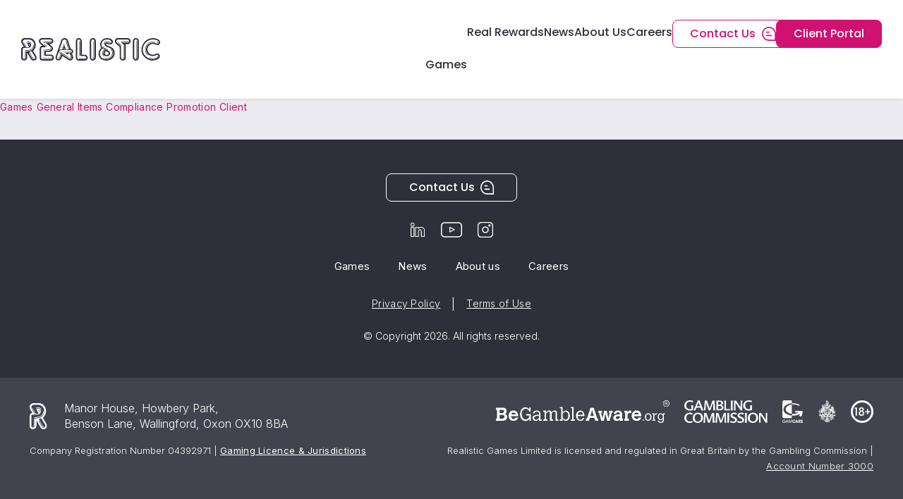

--- FILE ---
content_type: text/html; charset=UTF-8
request_url: https://www.realisticgames.co.uk/download-center/
body_size: 151391
content:
<!DOCTYPE html>
<html lang="en-US">
<head>
	<meta charset="UTF-8">
	<meta name="viewport" content="width=device-width, initial-scale=1, maximum-scale=1">
	<link rel="profile" href="http://gmpg.org/xfn/11">
	
	<title>Download Center &#8211; Realistic Games</title><link rel="preload" href="https://www.realisticgames.co.uk/wp-content/uploads/2022/04/realistic-logo.svg" as="image" fetchpriority="high" /><link rel="preload" href="https://www.realisticgames.co.uk/wp-content/uploads/2024/02/linkedin.svg" as="image" fetchpriority="high" /><link rel="preload" href="https://www.realisticgames.co.uk/wp-content/uploads/2024/02/youtube.svg" as="image" fetchpriority="high" /><link rel="preload" href="https://www.realisticgames.co.uk/wp-content/uploads/2024/02/instagram.svg" as="image" fetchpriority="high" /><link rel="preload" href="https://www.realisticgames.co.uk/wp-content/uploads/2022/05/realistic-symbol-inverse.svg" as="image" fetchpriority="high" /><link rel='preload' href='https://unpkg.com/swiper@8.0.6/swiper-bundle.min.js?ver=8.0.6' as='style' onload="this.rel='stylesheet';this.removeAttribute('onload');"><link rel='preload' href='https://fonts.googleapis.com/css2?family=Poppins:wght@300;400;500;600;700&display=swap' as='font'><link rel='preload' href='https://fonts.googleapis.com/css2?family=Inter:wght@300;400;500;600&display=swap' as='font'><link rel='preload' href='https://fonts.gstatic.com/s/inter/v13/UcC73FwrK3iLTeHuS_fvQtMwCp50KnMa1ZL7W0Q5nw.woff2' as='font' type='font/woff2'><style id="perfmatters-used-css">:where(.wp-block-button__link){border-radius:9999px;box-shadow:none;padding:calc(.667em + 2px) calc(1.333em + 2px);text-decoration:none;}:where(.wp-block-columns){margin-bottom:1.75em;}:where(.wp-block-columns.has-background){padding:1.25em 2.375em;}:where(.wp-block-post-comments input[type=submit]){border:none;}:where(.wp-block-cover-image:not(.has-text-color)),:where(.wp-block-cover:not(.has-text-color)){color:#fff;}:where(.wp-block-cover-image.is-light:not(.has-text-color)),:where(.wp-block-cover.is-light:not(.has-text-color)){color:#000;}:where(.wp-block-file){margin-bottom:1.5em;}:where(.wp-block-file__button){border-radius:2em;display:inline-block;padding:.5em 1em;}:where(.wp-block-file__button):is(a):active,:where(.wp-block-file__button):is(a):focus,:where(.wp-block-file__button):is(a):hover,:where(.wp-block-file__button):is(a):visited{box-shadow:none;color:#fff;opacity:.85;text-decoration:none;}@keyframes turn-on-visibility{0%{opacity:0;}to{opacity:1;}}@keyframes turn-off-visibility{0%{opacity:1;visibility:visible;}99%{opacity:0;visibility:visible;}to{opacity:0;visibility:hidden;}}@keyframes lightbox-zoom-in{0%{transform:translate(calc(( -100vw + var(--wp--lightbox-scrollbar-width) ) / 2 + var(--wp--lightbox-initial-left-position)),calc(-50vh + var(--wp--lightbox-initial-top-position))) scale(var(--wp--lightbox-scale));}to{transform:translate(-50%,-50%) scale(1);}}@keyframes lightbox-zoom-out{0%{transform:translate(-50%,-50%) scale(1);visibility:visible;}99%{visibility:visible;}to{transform:translate(calc(( -100vw + var(--wp--lightbox-scrollbar-width) ) / 2 + var(--wp--lightbox-initial-left-position)),calc(-50vh + var(--wp--lightbox-initial-top-position))) scale(var(--wp--lightbox-scale));visibility:hidden;}}:where(.wp-block-latest-comments:not([style*=line-height] .wp-block-latest-comments__comment)){line-height:1.1;}:where(.wp-block-latest-comments:not([style*=line-height] .wp-block-latest-comments__comment-excerpt p)){line-height:1.8;}ol,ul{box-sizing:border-box;}:where(.wp-block-navigation.has-background .wp-block-navigation-item a:not(.wp-element-button)),:where(.wp-block-navigation.has-background .wp-block-navigation-submenu a:not(.wp-element-button)){padding:.5em 1em;}:where(.wp-block-navigation .wp-block-navigation__submenu-container .wp-block-navigation-item a:not(.wp-element-button)),:where(.wp-block-navigation .wp-block-navigation__submenu-container .wp-block-navigation-submenu a:not(.wp-element-button)),:where(.wp-block-navigation .wp-block-navigation__submenu-container .wp-block-navigation-submenu button.wp-block-navigation-item__content),:where(.wp-block-navigation .wp-block-navigation__submenu-container .wp-block-pages-list__item button.wp-block-navigation-item__content){padding:.5em 1em;}@keyframes overlay-menu__fade-in-animation{0%{opacity:0;transform:translateY(.5em);}to{opacity:1;transform:translateY(0);}}:where(p.has-text-color:not(.has-link-color)) a{color:inherit;}:where(.wp-block-post-excerpt){margin-bottom:var(--wp--style--block-gap);margin-top:var(--wp--style--block-gap);}:where(.wp-block-preformatted.has-background){padding:1.25em 2.375em;}:where(.wp-block-pullquote){margin:0 0 1em;}:where(.wp-block-search__button){border:1px solid #ccc;padding:6px 10px;}:where(.wp-block-search__button-inside .wp-block-search__inside-wrapper){border:1px solid #949494;box-sizing:border-box;padding:4px;}:where(.wp-block-search__button-inside .wp-block-search__inside-wrapper) :where(.wp-block-search__button){padding:4px 8px;}:where(.wp-block-term-description){margin-bottom:var(--wp--style--block-gap);margin-top:var(--wp--style--block-gap);}:where(pre.wp-block-verse){font-family:inherit;}.editor-styles-wrapper,.entry-content{counter-reset:footnotes;}:root{--wp--preset--font-size--normal:16px;--wp--preset--font-size--huge:42px;}.screen-reader-text{border:0;clip:rect(1px,1px,1px,1px);-webkit-clip-path:inset(50%);clip-path:inset(50%);height:1px;margin:-1px;overflow:hidden;padding:0;position:absolute;width:1px;word-wrap:normal !important;}.screen-reader-text:focus{background-color:#ddd;clip:auto !important;-webkit-clip-path:none;clip-path:none;color:#444;display:block;font-size:1em;height:auto;left:5px;line-height:normal;padding:15px 23px 14px;text-decoration:none;top:5px;width:auto;z-index:100000;}html :where(.has-border-color){border-style:solid;}html :where([style*=border-top-color]){border-top-style:solid;}html :where([style*=border-right-color]){border-right-style:solid;}html :where([style*=border-bottom-color]){border-bottom-style:solid;}html :where([style*=border-left-color]){border-left-style:solid;}html :where([style*=border-width]){border-style:solid;}html :where([style*=border-top-width]){border-top-style:solid;}html :where([style*=border-right-width]){border-right-style:solid;}html :where([style*=border-bottom-width]){border-bottom-style:solid;}html :where([style*=border-left-width]){border-left-style:solid;}html :where(img[class*=wp-image-]){height:auto;max-width:100%;}:where(figure){margin:0 0 1em;}html :where(.is-position-sticky){--wp-admin--admin-bar--position-offset:var(--wp-admin--admin-bar--height,0px);}@media screen and (max-width:600px){html :where(.is-position-sticky){--wp-admin--admin-bar--position-offset:0px;}}@import url("https://fonts.googleapis.com/css2?family=Poppins:wght@300;400;500;600;700&display=swap");@import url("https://fonts.googleapis.com/css2?family=Inter:wght@300;400;500;600&display=swap");html{-webkit-text-size-adjust:100%;line-height:1.15;}body{margin:0;}main{display:block;}h1{font-size:2em;margin:.67em 0;}img{border-style:none;}button,input,optgroup,select,textarea{font-family:inherit;font-size:100%;line-height:1.15;margin:0;}button,input{overflow:visible;}button,select{text-transform:none;}[type=button],[type=reset],[type=submit],button{-webkit-appearance:button;}[type=button]::-moz-focus-inner,[type=reset]::-moz-focus-inner,[type=submit]::-moz-focus-inner,button::-moz-focus-inner{border-style:none;padding:0;}[type=button]:-moz-focusring,[type=reset]:-moz-focusring,[type=submit]:-moz-focusring,button:-moz-focusring{outline:1px dotted ButtonText;}[type=checkbox],[type=radio]{box-sizing:border-box;padding:0;}[type=number]::-webkit-inner-spin-button,[type=number]::-webkit-outer-spin-button{height:auto;}[type=search]{-webkit-appearance:textfield;outline-offset:-2px;}[type=search]::-webkit-search-decoration{-webkit-appearance:none;}::-webkit-file-upload-button{-webkit-appearance:button;font:inherit;}[hidden],template{display:none;}::-webkit-scrollbar{width:2px;}::-webkit-scrollbar-track{background:transparent;}*,:after,:before{box-sizing:border-box;}html{font-size:100%;}img{height:auto;max-width:100%;vertical-align:middle;}.sr-only{clip:rect(0,0,0,0);border:0;height:1px;margin:-1px;overflow:hidden;padding:0;position:absolute;width:1px;}[role=button]{cursor:pointer;}.cli-modal.cli-blowup .cli-modal-dialog .cli-modal-content h4,.error-404 .page-title,.faq-wrapper h1.module-heading,.guide-number,.h1,.h2,.h3,.qala-quickview .product .product_title,.text-and-image .text-column .module-heading,.text-module-wrapper .module-heading,.woocommerce-account .woocommerce .u-columns.col2-set h2,.woocommerce-account .woocommerce .woocommerce-form-login h2,.woocommerce-cart .final-checkout-total,.woocommerce-checkout .final-checkout-total,.woocommerce.single-product .product .product_title,div[tag=h1],div[tag=h2],div[tag=h3],div[tag=h4],div[tag=h5],div[tag=h6],h1,h2,h3,h4,h5,h6{font-family:poppins,arial,helvetica;}.h1,div[tag=h1],h1{color:var(--wp--preset--color--base-700);font-size:1.75rem;font-stretch:normal;font-style:normal;font-weight:600;letter-spacing:0;line-height:42px;}@media (min-width:576px){.h1,div[tag=h1],h1{font-size:2.5rem;letter-spacing:0;line-height:60px;}}.faq-wrapper h1.module-heading,.h2,div[tag=h2],h2{color:var(--wp--preset--color--base-700);font-size:1.375rem;font-stretch:normal;font-style:normal;font-weight:600;letter-spacing:0;line-height:34px;}@media (min-width:576px){.faq-wrapper h1.module-heading,.h2,div[tag=h2],h2{font-size:2rem;letter-spacing:0;line-height:48px;}}.cli-modal.cli-blowup .cli-modal-dialog .cli-modal-content h4,.error-404 .page-title,.guide-number,.h3,.qala-quickview .product .product_title,.text-and-image .text-column .module-heading,.text-module-wrapper .module-heading,.woocommerce-account .woocommerce .u-columns.col2-set h2,.woocommerce-account .woocommerce .woocommerce-form-login h2,.woocommerce-cart .final-checkout-total,.woocommerce-checkout .final-checkout-total,.woocommerce.single-product .product .product_title,div[tag=h3],h3{color:var(--wp--preset--color--base-700);font-size:1.25rem;font-stretch:normal;font-style:normal;font-weight:600;letter-spacing:0;line-height:29px;}@media (min-width:576px){.cli-modal.cli-blowup .cli-modal-dialog .cli-modal-content h4,.error-404 .page-title,.guide-number,.h3,.qala-quickview .product .product_title,.text-and-image .text-column .module-heading,.text-module-wrapper .module-heading,.woocommerce-account .woocommerce .u-columns.col2-set h2,.woocommerce-account .woocommerce .woocommerce-form-login h2,.woocommerce-cart .final-checkout-total,.woocommerce-checkout .final-checkout-total,.woocommerce.single-product .product .product_title,div[tag=h3],h3{font-size:1.5rem;letter-spacing:0;line-height:35px;}}div[tag=h4],h4{color:var(--wp--preset--color--base-700);font-size:1rem;font-stretch:normal;font-style:normal;font-weight:600;letter-spacing:0;line-height:25px;}@media (min-width:576px){div[tag=h4],h4{font-size:1.25rem;letter-spacing:0;line-height:30px;}}div[tag=h5],h5{color:var(--wp--preset--color--base-700);font-size:1rem;font-stretch:normal;font-style:normal;font-weight:600;letter-spacing:0;line-height:25px;}@media (min-width:576px){div[tag=h5],h5{font-size:1.25rem;letter-spacing:0;line-height:30px;}}div[tag=h6],h6{color:var(--wp--preset--color--base-700);font-size:.875rem;font-stretch:normal;font-style:normal;font-weight:600;letter-spacing:0;line-height:25px;}@media (min-width:576px){div[tag=h6],h6{font-size:1.25rem;letter-spacing:0;line-height:30px;}}a{background-color:transparent;border:0;font-weight:400;letter-spacing:.3px;margin:0;padding:0;text-decoration:none;text-transform:none;transition:color .2s ease-in-out;}a,a:visited{color:var(--wp--preset--color--primary-200);}a:active,a:focus,a:hover{color:#03378a;}a:focus{outline:thin dotted;}a:active,a:hover{outline:0;}a[href="#"]{cursor:pointer;}p a{color:var(--wp--preset--color--primary-200);text-decoration:underline;}p a:focus,p a:hover{color:#03378a;}a{font-size:.875rem;}a:hover{color:var(--wp--preset--color--primary-200);cursor:pointer;}body:not(.wp-admin){color:var(--wp--preset--color--base-700);display:flex;flex-direction:column;font-family:Inter,sans-serif;height:100vh;line-height:22px;overflow-x:hidden;position:static;}.site,.site-footer{flex-shrink:0;}.site{flex:1 0 auto;}.site-main{overflow:hidden;}.guide-heading,.wc-block-grid .wc-block-grid__product-title,div[tag=p],p{font-size:.875rem;font-stretch:normal;font-style:normal;font-weight:400;letter-spacing:0;line-height:22px;margin:0 0 2rem;}@media (min-width:768px){.guide-heading,.wc-block-grid .wc-block-grid__product-title,div[tag=p],p{font-size:1rem;letter-spacing:0;line-height:24px;}}body{background-color:var(--wp--preset--color--base-200);display:flex;flex-direction:column;height:100vh;left:0;position:relative;transition:left .3s;}.underline{text-decoration:underline;}ul{list-style:initial;}ol,ul{font-size:inherit;font-weight:300;}.entry-content>ol,.entry-content>ul{padding-left:30px;padding-right:30px;}@media (min-width:768px){.entry-content>ol,.entry-content>ul{padding-left:45px;padding-right:45px;}}@keyframes slide-right{0%{transform:translateX(100%);}to{transform:translateX(0);}}#cookie-law-info-bar .cli-bar-container,.container{margin:0 auto;max-width:var(--wp--custom--wide-size);padding-left:15px;padding-right:15px;width:100%;}@media (min-width:768px){#cookie-law-info-bar .cli-bar-container,.container{padding-left:30px;padding-right:30px;}}.container--fluid{margin:0 auto;max-width:var(--wp--custom--fluid-size);padding-left:15px;padding-right:15px;width:100%;}@media (min-width:768px){.container--fluid{padding-left:30px;padding-right:30px;}}.container--fluid{max-width:100%;}@font-face{font-family:swiper-icons;font-style:normal;font-weight:400;src:url("data:application/font-woff;charset=utf-8;base64, [base64]//wADZ2x5ZgAAAywAAADMAAAD2MHtryVoZWFkAAABbAAAADAAAAA2E2+eoWhoZWEAAAGcAAAAHwAAACQC9gDzaG10eAAAAigAAAAZAAAArgJkABFsb2NhAAAC0AAAAFoAAABaFQAUGG1heHAAAAG8AAAAHwAAACAAcABAbmFtZQAAA/gAAAE5AAACXvFdBwlwb3N0AAAFNAAAAGIAAACE5s74hXjaY2BkYGAAYpf5Hu/j+W2+MnAzMYDAzaX6QjD6/4//Bxj5GA8AuRwMYGkAPywL13jaY2BkYGA88P8Agx4j+/8fQDYfA1AEBWgDAIB2BOoAeNpjYGRgYNBh4GdgYgABEMnIABJzYNADCQAACWgAsQB42mNgYfzCOIGBlYGB0YcxjYGBwR1Kf2WQZGhhYGBiYGVmgAFGBiQQkOaawtDAoMBQxXjg/wEGPcYDDA4wNUA2CCgwsAAAO4EL6gAAeNpj2M0gyAACqxgGNWBkZ2D4/wMA+xkDdgAAAHjaY2BgYGaAYBkGRgYQiAHyGMF8FgYHIM3DwMHABGQrMOgyWDLEM1T9/w8UBfEMgLzE////P/5//f/V/xv+r4eaAAeMbAxwIUYmIMHEgKYAYjUcsDAwsLKxc3BycfPw8jEQA/[base64]/uznmfPFBNODM2K7MTQ45YEAZqGP81AmGGcF3iPqOop0r1SPTaTbVkfUe4HXj97wYE+yNwWYxwWu4v1ugWHgo3S1XdZEVqWM7ET0cfnLGxWfkgR42o2PvWrDMBSFj/IHLaF0zKjRgdiVMwScNRAoWUoH78Y2icB/yIY09An6AH2Bdu/UB+yxopYshQiEvnvu0dURgDt8QeC8PDw7Fpji3fEA4z/PEJ6YOB5hKh4dj3EvXhxPqH/SKUY3rJ7srZ4FZnh1PMAtPhwP6fl2PMJMPDgeQ4rY8YT6Gzao0eAEA409DuggmTnFnOcSCiEiLMgxCiTI6Cq5DZUd3Qmp10vO0LaLTd2cjN4fOumlc7lUYbSQcZFkutRG7g6JKZKy0RmdLY680CDnEJ+UMkpFFe1RN7nxdVpXrC4aTtnaurOnYercZg2YVmLN/d/gczfEimrE/fs/bOuq29Zmn8tloORaXgZgGa78yO9/cnXm2BpaGvq25Dv9S4E9+5SIc9PqupJKhYFSSl47+Qcr1mYNAAAAeNptw0cKwkAAAMDZJA8Q7OUJvkLsPfZ6zFVERPy8qHh2YER+3i/BP83vIBLLySsoKimrqKqpa2hp6+jq6RsYGhmbmJqZSy0sraxtbO3sHRydnEMU4uR6yx7JJXveP7WrDycAAAAAAAH//wACeNpjYGRgYOABYhkgZgJCZgZNBkYGLQZtIJsFLMYAAAw3ALgAeNolizEKgDAQBCchRbC2sFER0YD6qVQiBCv/H9ezGI6Z5XBAw8CBK/m5iQQVauVbXLnOrMZv2oLdKFa8Pjuru2hJzGabmOSLzNMzvutpB3N42mNgZGBg4GKQYzBhYMxJLMlj4GBgAYow/P/PAJJhLM6sSoWKfWCAAwDAjgbRAAB42mNgYGBkAIIbCZo5IPrmUn0hGA0AO8EFTQAA") format("woff");}:root{--swiper-theme-color:#007aff;}:root{--swiper-navigation-size:44px;}.site-branding{line-height:55px;vertical-align:middle;}@media (min-width:992px){.site-branding{line-height:1.4;}}.site-branding a{display:inline-block;max-height:100%;max-width:100%;}.site-branding img{height:40px;max-height:100%;width:auto;}@media (min-width:1240px){.site-branding img{height:53.6px;}}.site-header{background-color:var(--wp--preset--color--white);box-shadow:0 2px 4px 0 rgba(0,0,0,.07);position:relative;width:100%;z-index:2000;}.site-content [class*=navigation]{margin:0 0 1.5em;overflow:hidden;}.main-navigation{align-items:center;-moz-column-gap:10px;column-gap:10px;display:flex;justify-content:space-between;}@media (min-width:768px){.main-navigation{-moz-column-gap:20px;column-gap:20px;}}.mobile-nav-toggle{background-color:transparent;background-image:none;border:0;margin-right:0;padding:5px 0 0;}@media (min-width:992px){.mobile-nav-toggle{display:none;}}.mobile-nav-toggle:focus{outline:0;}.close-mobile-nav{display:none;}@media (min-width:992px){.main-navigation .site-branding,.main-navigation .site-header-right-column{flex:0 0 auto;}}.main-navigation .site-header-right-column div:first-of-type .site-header-right-column__button,.main-navigation .site-header-right-column__button{margin-left:0;}.main-navigation .site-header-right-column__button,.main-navigation .site-header-right-column__button button{padding:1rem;}.main-navigation .hide-on-desktop{display:flex;}@media (min-width:992px){.main-navigation .hide-on-desktop{display:none;}}.site-branding img{height:2rem;max-height:2rem;max-width:100%;width:9.6875rem;}@media (min-width:459px){.site-branding img{width:12.3175rem;}}.error404 .site-header,.page .site-header,.single .site-header{background-color:var(--wp--preset--color--white);}.site-header .container--fluid{max-width:90rem;}.nav-search-container{background-color:var(--wp--preset--color--primary-200);color:var(--wp--preset--color--white);display:none;height:56px;position:relative;width:100%;z-index:-1;}@media (min-width:992px){.nav-search-container{height:3.625rem;}}.nav-search-container .form-group{margin-bottom:0;}.nav-search-container .form-control{border:0;font-size:1.125rem;letter-spacing:.005em;line-height:1.56;}@media (min-width:992px){.nav-search-container .form-control{font-size:1.5rem;letter-spacing:.01em;line-height:1.33;}}.nav-search-container .form-control:focus{box-shadow:none;outline:none;}.nav-search-container .form-control,.nav-search-container button{background-color:var(--wp--preset--color--primary-200);color:var(--wp--preset--color--white);font-family:poppins,arial,helvetica;height:56px;padding:20px 0;}@media (min-width:992px){.nav-search-container .form-control,.nav-search-container button{height:3.625rem;}}.nav-search-container .form-control::-moz-placeholder,.nav-search-container button::-moz-placeholder{color:var(--wp--preset--color--white);}.nav-search-container .form-control::placeholder,.nav-search-container button::placeholder{color:var(--wp--preset--color--white);}.nav-search-container button{border:0;display:none;position:absolute;right:0;top:0;}.ac-nav-collapse{bottom:0;display:block;flex:1;left:-100vw;order:1;overflow:hidden;padding-top:0;position:fixed;top:0;transition:left .2s ease-in-out;width:auto;}@media (min-width:992px){.ac-nav-collapse{bottom:auto;display:flex;justify-content:center;left:auto;order:0;overflow:visible;position:static;top:auto;transition:none;}.ac-nav-collapse:after,.ac-nav-collapse:before{content:none;transition:none;}}.ac-nav-collapse:before{background-color:transparent;bottom:0;content:"";left:0;opacity:.8;pointer-events:none;position:fixed;right:0;top:0;transition:background-color .2s ease-in-out;z-index:-1;}@media (min-width:992px){.ac-nav-collapse:before{display:none;}}.ac-nav-collapse .inner-menu-wrapper{background-color:var(--wp--preset--color--white);height:100vh;overflow:visible;overflow-y:auto;padding:1.25em 0;width:85vw;}@media (min-width:992px){.ac-nav-collapse .inner-menu-wrapper{background-color:transparent;height:auto;overflow-y:visible;padding:0;width:auto;}.ac-nav-collapse .inner-menu-wrapper .site-branding{display:none;}}.ac-nav-collapse .inner-menu-wrapper .site-branding{margin-bottom:1.5em;padding:0 2rem;}.ac-nav-collapse .inner-menu-wrapper .site-branding img{height:100%;max-height:55px;width:auto;}.ac-nav-collapse ul:not(.top-header-mobile){flex-flow:column;list-style:none;}@media (min-width:992px){.ac-nav-collapse ul:not(.top-header-mobile){flex-flow:initial;}}.ac-nav-collapse .nav-menu{display:flex;flex-direction:column;margin:0;padding:0 0 .9375em;}@media (min-width:992px){.ac-nav-collapse .nav-menu{flex-direction:row;padding:0;}}.ac-nav-collapse .nav-menu .menu-item{border-bottom:.5px solid var(--wp--preset--color--base-300);float:none;padding:0;}@media (min-width:992px){.ac-nav-collapse .nav-menu .menu-item{border:0;padding:0 .8em;}}.ac-nav-collapse .nav-menu .menu-item:last-child{border:0;}.ac-nav-collapse .nav-menu .menu-item>a{color:var(--wp--preset--color--white);flex:1;font-family:poppins,arial,helvetica;font-size:1rem;font-weight:400;letter-spacing:.005em;line-height:1.56;padding:0 0 0 2rem;text-transform:none;}@media (min-width:992px){.ac-nav-collapse .nav-menu .menu-item>a{align-items:center;display:inline-flex;font-size:1rem;letter-spacing:.005em;line-height:1.46;padding:0;text-transform:none;}}@media (max-width:992px){.ac-nav-collapse .nav-menu .menu-item>a{padding:1.5rem 2rem;}}.ac-nav-collapse .nav-menu .menu-item>a:focus,.ac-nav-collapse .nav-menu .menu-item>a:hover{color:var(--wp--preset--color--primary-200);}@media (min-width:992px){.ac-nav-collapse .nav-menu>.menu-item:last-of-type{border-bottom:0;}}.ac-nav-collapse .nav-menu .btn{align-self:center;}@media (max-width:991px){.ac-nav-collapse .nav-menu .btn{align-self:center;margin:1.5rem 0;text-align:center;width:calc(100% - 4rem);}}.ac-nav-collapse .nav-menu .btn a{color:inherit;}.ac-nav-collapse .menu-item{border-bottom:0;display:block;padding:0;position:relative;}@media (min-width:992px){.ac-nav-collapse .menu-item{border-bottom:1px solid var(--wp--preset--color--base-300);padding:0;}}.ac-nav-collapse .menu-item:last-of-type{border-bottom:0;}.ac-nav-collapse .menu-item>a{display:block;text-decoration:none;white-space:nowrap;}@media (min-width:992px){.ac-nav-collapse .menu-item>a{padding:0 24px;}.ac-nav-collapse .nav-menu>.menu-item{display:flex;flex-direction:column;height:100%;transition:height .2s ease-in-out;}}.ac-nav-collapse .nav-menu>.menu-item>a{position:relative;transition:color .2s ease-in-out,background-color .2s ease-in-out;}@media (min-width:992px){.ac-nav-collapse .nav-menu>.menu-item>a{padding:25px 1.3em;}}.ac-nav-collapse .nav-menu>.menu-item:focus-within>a,.ac-nav-collapse .nav-menu>.menu-item:focus>a,.ac-nav-collapse .nav-menu>.menu-item:hover>a{color:var(--wp--preset--color--primary-200);}@media (min-width:992px){.ac-nav-collapse .nav-menu>.menu-item:focus-within>a,.ac-nav-collapse .nav-menu>.menu-item:focus>a,.ac-nav-collapse .nav-menu>.menu-item:hover>a{background-color:transparent;}}.mobile-nav-toggle svg{display:block;}.menu-icon-toggle svg,.mobile-nav-toggle svg:last-child{display:none;}@keyframes menu-sequence{0%{transform:translateX(-100%);}to{transform:translateX(0);}}.site-header-right-column>.mobile-toggle{z-index:10;}@media (min-width:768px){ul.nav-menu-desktop.nav-menu,ul.nav-menu-desktop.nav-menu.nav-no-menu-mobile{display:flex;}}.nav-menu-mobile.nav-menu{display:flex;height:auto;padding:0;}@media (min-width:768px){.nav-menu-mobile.nav-menu{display:none;}}.nav-menu-mobile button:active,.nav-menu-mobile button:active:focus{background-color:var(--wp--preset--color--secondary-100);}@media (max-width:992px){html{margin-top:0;}}.error404 .ac-nav-collapse,.page .ac-nav-collapse,.post-type-archive .ac-nav-collapse,.single .ac-nav-collapse{left:auto;right:-100vw;transition:right .3s;}@media (min-width:992px){.error404 .ac-nav-collapse,.page .ac-nav-collapse,.post-type-archive .ac-nav-collapse,.single .ac-nav-collapse{justify-content:flex-end;right:auto;}}.error404 .ac-nav-collapse .inner-menu-wrapper,.page .ac-nav-collapse .inner-menu-wrapper,.post-type-archive .ac-nav-collapse .inner-menu-wrapper,.single .ac-nav-collapse .inner-menu-wrapper{margin-left:4rem;padding:0;width:calc(100vw - 4rem);}@media (min-width:992px){.error404 .ac-nav-collapse .inner-menu-wrapper,.page .ac-nav-collapse .inner-menu-wrapper,.post-type-archive .ac-nav-collapse .inner-menu-wrapper,.single .ac-nav-collapse .inner-menu-wrapper{width:auto;}}.error404 .ac-nav-collapse .inner-menu-wrapper .site-branding,.page .ac-nav-collapse .inner-menu-wrapper .site-branding,.post-type-archive .ac-nav-collapse .inner-menu-wrapper .site-branding,.single .ac-nav-collapse .inner-menu-wrapper .site-branding{display:none;}.error404 .ac-nav-collapse .nav-menu>.menu-item:last-of-type,.page .ac-nav-collapse .nav-menu>.menu-item:last-of-type,.post-type-archive .ac-nav-collapse .nav-menu>.menu-item:last-of-type,.single .ac-nav-collapse .nav-menu>.menu-item:last-of-type{border-bottom:1px solid var(--wp--preset--color--base-600);}@media (min-width:992px){.error404 .ac-nav-collapse .nav-menu>.menu-item:last-of-type,.page .ac-nav-collapse .nav-menu>.menu-item:last-of-type,.post-type-archive .ac-nav-collapse .nav-menu>.menu-item:last-of-type,.single .ac-nav-collapse .nav-menu>.menu-item:last-of-type{border-bottom:2px solid transparent;}}.error404 .ac-nav-collapse .nav-menu>.menu-item>a,.page .ac-nav-collapse .nav-menu>.menu-item>a,.post-type-archive .ac-nav-collapse .nav-menu>.menu-item>a,.single .ac-nav-collapse .nav-menu>.menu-item>a{color:var(--wp--preset--color--base-700);flex:initial;font-size:1rem;font-weight:500;letter-spacing:0;margin-left:2rem;margin-right:2rem;padding:.5rem 0;text-transform:capitalize;}@media (min-width:992px){.error404 .ac-nav-collapse .nav-menu>.menu-item>a,.page .ac-nav-collapse .nav-menu>.menu-item>a,.post-type-archive .ac-nav-collapse .nav-menu>.menu-item>a,.single .ac-nav-collapse .nav-menu>.menu-item>a{flex:1;line-height:1.25rem;margin-left:0;margin-right:0;padding:0;}}.error404 .ac-nav-collapse .nav-menu .menu-item,.page .ac-nav-collapse .nav-menu .menu-item,.post-type-archive .ac-nav-collapse .nav-menu .menu-item,.single .ac-nav-collapse .nav-menu .menu-item{border-bottom:0;}@media (min-width:992px){.error404 .ac-nav-collapse .nav-menu .menu-item,.page .ac-nav-collapse .nav-menu .menu-item,.post-type-archive .ac-nav-collapse .nav-menu .menu-item,.single .ac-nav-collapse .nav-menu .menu-item{border-bottom:2px solid transparent;margin-bottom:1.75rem;margin-top:1.75rem;padding:.5rem 0;}.error404 .ac-nav-collapse .nav-menu .menu-item:hover,.page .ac-nav-collapse .nav-menu .menu-item:hover,.post-type-archive .ac-nav-collapse .nav-menu .menu-item:hover,.single .ac-nav-collapse .nav-menu .menu-item:hover{border-bottom:2px solid transparent;}}.error404 .ac-nav-collapse .nav-menu .menu-item:hover>a,.page .ac-nav-collapse .nav-menu .menu-item:hover>a,.post-type-archive .ac-nav-collapse .nav-menu .menu-item:hover>a,.single .ac-nav-collapse .nav-menu .menu-item:hover>a{color:var(--wp--preset--color--primary-200);}.error404 .ac-nav-collapse .nav-menu .menu-item:first-of-type,.page .ac-nav-collapse .nav-menu .menu-item:first-of-type,.post-type-archive .ac-nav-collapse .nav-menu .menu-item:first-of-type,.single .ac-nav-collapse .nav-menu .menu-item:first-of-type{margin-block-start:4.625rem;}@media (min-width:992px){.error404 .ac-nav-collapse .nav-menu .menu-item:first-of-type,.page .ac-nav-collapse .nav-menu .menu-item:first-of-type,.post-type-archive .ac-nav-collapse .nav-menu .menu-item:first-of-type,.single .ac-nav-collapse .nav-menu .menu-item:first-of-type{margin-block:1.75rem;}}.error404 .ac-nav-collapse .nav-menu .menu-item:last-of-type,.page .ac-nav-collapse .nav-menu .menu-item:last-of-type,.post-type-archive .ac-nav-collapse .nav-menu .menu-item:last-of-type,.single .ac-nav-collapse .nav-menu .menu-item:last-of-type{border-bottom:0;}.error404 .ac-nav-collapse .menu-item.contact,.page .ac-nav-collapse .menu-item.contact,.post-type-archive .ac-nav-collapse .menu-item.contact,.single .ac-nav-collapse .menu-item.contact{background-image:url("https://www.realisticgames.co.uk/wp-content/themes/hopper/dist/css/../../assets/images/icons/navigation/contact-us-pink.svg");background-position:calc(100% - 1.5rem);background-repeat:no-repeat;border:0;margin-right:-1.5rem;padding:0;}.error404 .ac-nav-collapse .menu-item.contact:focus,.error404 .ac-nav-collapse .menu-item.contact:hover,.page .ac-nav-collapse .menu-item.contact:focus,.page .ac-nav-collapse .menu-item.contact:hover,.post-type-archive .ac-nav-collapse .menu-item.contact:focus,.post-type-archive .ac-nav-collapse .menu-item.contact:hover,.single .ac-nav-collapse .menu-item.contact:focus,.single .ac-nav-collapse .menu-item.contact:hover{border:0;}@media (min-width:992px){.error404 .ac-nav-collapse .menu-item.contact:focus,.error404 .ac-nav-collapse .menu-item.contact:hover,.page .ac-nav-collapse .menu-item.contact:focus,.page .ac-nav-collapse .menu-item.contact:hover,.post-type-archive .ac-nav-collapse .menu-item.contact:focus,.post-type-archive .ac-nav-collapse .menu-item.contact:hover,.single .ac-nav-collapse .menu-item.contact:focus,.single .ac-nav-collapse .menu-item.contact:hover{background-color:var(--wp--preset--color--primary-200);background-image:url("https://www.realisticgames.co.uk/wp-content/themes/hopper/dist/css/../../assets/images/icons/navigation/contact-us-white.svg");border-radius:.5rem;color:var(--wp--preset--color--primary-200);transition:background-image .2s linear,background-color .2s linear,border-radius .2s linear;}}.error404 .ac-nav-collapse .menu-item.contact>a,.page .ac-nav-collapse .menu-item.contact>a,.post-type-archive .ac-nav-collapse .menu-item.contact>a,.single .ac-nav-collapse .menu-item.contact>a{border:1px solid var(--wp--preset--color--primary-200);border-radius:.5rem;color:var(--wp--preset--color--primary-200);}@media (min-width:992px){.error404 .ac-nav-collapse .menu-item.contact>a,.page .ac-nav-collapse .menu-item.contact>a,.post-type-archive .ac-nav-collapse .menu-item.contact>a,.single .ac-nav-collapse .menu-item.contact>a{padding:.5625rem 3.25rem .5625rem 1.5rem;}.error404 .ac-nav-collapse .menu-item.contact>a:focus,.error404 .ac-nav-collapse .menu-item.contact>a:hover,.page .ac-nav-collapse .menu-item.contact>a:focus,.page .ac-nav-collapse .menu-item.contact>a:hover,.post-type-archive .ac-nav-collapse .menu-item.contact>a:focus,.post-type-archive .ac-nav-collapse .menu-item.contact>a:hover,.single .ac-nav-collapse .menu-item.contact>a:focus,.single .ac-nav-collapse .menu-item.contact>a:hover{color:var(--wp--preset--color--white);}}.error404 .ac-nav-collapse .menu-item.contact>a:active,.page .ac-nav-collapse .menu-item.contact>a:active,.post-type-archive .ac-nav-collapse .menu-item.contact>a:active,.single .ac-nav-collapse .menu-item.contact>a:active{border-bottom:1px solid var(--wp--preset--color--primary-200) !important;}.error404 .ac-nav-collapse .menu-item.portal,.page .ac-nav-collapse .menu-item.portal,.post-type-archive .ac-nav-collapse .menu-item.portal,.single .ac-nav-collapse .menu-item.portal{border:0;padding:0;}@media (min-width:992px){.error404 .ac-nav-collapse .menu-item.portal,.page .ac-nav-collapse .menu-item.portal,.post-type-archive .ac-nav-collapse .menu-item.portal,.single .ac-nav-collapse .menu-item.portal{margin-bottom:-2px;}}.error404 .ac-nav-collapse .menu-item.portal:focus,.error404 .ac-nav-collapse .menu-item.portal:hover,.page .ac-nav-collapse .menu-item.portal:focus,.page .ac-nav-collapse .menu-item.portal:hover,.post-type-archive .ac-nav-collapse .menu-item.portal:focus,.post-type-archive .ac-nav-collapse .menu-item.portal:hover,.single .ac-nav-collapse .menu-item.portal:focus,.single .ac-nav-collapse .menu-item.portal:hover{border:0;}@media (min-width:992px){.error404 .ac-nav-collapse .menu-item.portal:focus,.error404 .ac-nav-collapse .menu-item.portal:hover,.page .ac-nav-collapse .menu-item.portal:focus,.page .ac-nav-collapse .menu-item.portal:hover,.post-type-archive .ac-nav-collapse .menu-item.portal:focus,.post-type-archive .ac-nav-collapse .menu-item.portal:hover,.single .ac-nav-collapse .menu-item.portal:focus,.single .ac-nav-collapse .menu-item.portal:hover{margin-bottom:0;}}.error404 .ac-nav-collapse .menu-item.portal>a,.page .ac-nav-collapse .menu-item.portal>a,.post-type-archive .ac-nav-collapse .menu-item.portal>a,.single .ac-nav-collapse .menu-item.portal>a{background-color:var(--wp--preset--color--primary-200);border:1px solid var(--wp--preset--color--primary-200);border-radius:.5rem;color:var(--wp--preset--color--white);}@media (min-width:992px){.error404 .ac-nav-collapse .menu-item.portal>a,.page .ac-nav-collapse .menu-item.portal>a,.post-type-archive .ac-nav-collapse .menu-item.portal>a,.single .ac-nav-collapse .menu-item.portal>a{padding:.5625rem 1.5rem;}}.error404 .ac-nav-collapse .menu-item.portal>a:focus,.error404 .ac-nav-collapse .menu-item.portal>a:hover,.page .ac-nav-collapse .menu-item.portal>a:focus,.page .ac-nav-collapse .menu-item.portal>a:hover,.post-type-archive .ac-nav-collapse .menu-item.portal>a:focus,.post-type-archive .ac-nav-collapse .menu-item.portal>a:hover,.single .ac-nav-collapse .menu-item.portal>a:focus,.single .ac-nav-collapse .menu-item.portal>a:hover{background-color:var(--wp--preset--color--primary-300);border:1px solid var(--wp--preset--color--primary-200);color:var(--wp--preset--color--white);}.error404 .ac-nav-collapse .menu-item.mobile.contact,.page .ac-nav-collapse .menu-item.mobile.contact,.post-type-archive .ac-nav-collapse .menu-item.mobile.contact,.single .ac-nav-collapse .menu-item.mobile.contact{background-position:calc(75% - 1.75rem);bottom:6rem;margin-right:0;position:absolute;width:calc(100% - 4rem);}.error404 .ac-nav-collapse .menu-item.mobile.contact:hover>a,.page .ac-nav-collapse .menu-item.mobile.contact:hover>a,.post-type-archive .ac-nav-collapse .menu-item.mobile.contact:hover>a,.single .ac-nav-collapse .menu-item.mobile.contact:hover>a{color:var(--wp--preset--color--primary-200) !important;}.error404 .ac-nav-collapse .menu-item.mobile.contact>a,.page .ac-nav-collapse .menu-item.mobile.contact>a,.post-type-archive .ac-nav-collapse .menu-item.mobile.contact>a,.single .ac-nav-collapse .menu-item.mobile.contact>a{border-bottom:1px solid var(--wp--preset--color--primary-200);flex:1;font-weight:500;padding:.65625rem calc(50% - 6rem) !important;}.error404 .ac-nav-collapse .menu-item.mobile.portal,.page .ac-nav-collapse .menu-item.mobile.portal,.post-type-archive .ac-nav-collapse .menu-item.mobile.portal,.single .ac-nav-collapse .menu-item.mobile.portal{bottom:2rem;margin-inline-end:0;position:absolute;width:calc(100% - 4rem);}.error404 .ac-nav-collapse .menu-item.mobile.portal:hover>a,.page .ac-nav-collapse .menu-item.mobile.portal:hover>a,.post-type-archive .ac-nav-collapse .menu-item.mobile.portal:hover>a,.single .ac-nav-collapse .menu-item.mobile.portal:hover>a{color:var(--wp--preset--color--white) !important;}.error404 .ac-nav-collapse .menu-item.mobile.portal>a,.page .ac-nav-collapse .menu-item.mobile.portal>a,.post-type-archive .ac-nav-collapse .menu-item.mobile.portal>a,.single .ac-nav-collapse .menu-item.mobile.portal>a{flex:1;font-weight:500;padding-bottom:.6875rem;padding-top:.625rem;text-align:center;}ul.nav-menu-desktop.nav-menu{display:none;}@media (min-width:992px){ul.nav-menu-desktop.nav-menu{display:flex;gap:2.5rem;}}ul.nav-menu-mobile.nav-menu{display:flex;gap:2.5rem;}@media (min-width:992px){ul.nav-menu-mobile.nav-menu{display:none;}}.mobile-nav-toggle svg:first-of-type{width:1.5rem;}.mobile-nav-toggle svg:last-of-type{width:1rem;}.mobile-toggle{margin-right:-1rem;}@media (min-width:992px){.mobile-toggle{margin-right:0;}}.site-header-right-column{align-items:center;display:flex;justify-content:flex-end;padding-right:5px;}.site-header-right-column button,.site-header-right-column__button,.site-header-right-column__button .cart-button,.site-header-right-column__button button{align-items:center;background-color:transparent;border:0;max-width:100%;padding:0;}.site-header-right-column button:not(.mobile-nav-toggle),.site-header-right-column__button .cart-button:not(.mobile-nav-toggle),.site-header-right-column__button button:not(.mobile-nav-toggle),.site-header-right-column__button:not(.mobile-nav-toggle){display:flex;}.site-header-right-column button:active,.site-header-right-column button:active:focus,.site-header-right-column button:active:focus:hover,.site-header-right-column button:focus,.site-header-right-column button:focus-within,.site-header-right-column button:hover,.site-header-right-column button:visited,.site-header-right-column__button .cart-button:active,.site-header-right-column__button .cart-button:active:focus,.site-header-right-column__button .cart-button:active:focus:hover,.site-header-right-column__button .cart-button:focus,.site-header-right-column__button .cart-button:focus-within,.site-header-right-column__button .cart-button:hover,.site-header-right-column__button .cart-button:visited,.site-header-right-column__button button:active,.site-header-right-column__button button:active:focus,.site-header-right-column__button button:active:focus:hover,.site-header-right-column__button button:focus,.site-header-right-column__button button:focus-within,.site-header-right-column__button button:hover,.site-header-right-column__button button:visited,.site-header-right-column__button:active,.site-header-right-column__button:active:focus,.site-header-right-column__button:active:focus:hover,.site-header-right-column__button:focus,.site-header-right-column__button:focus-within,.site-header-right-column__button:hover,.site-header-right-column__button:visited{background-color:transparent;border:0;}.site-header-right-column button:focus,.site-header-right-column__button .cart-button:focus,.site-header-right-column__button button:focus,.site-header-right-column__button:focus{outline:none;}.site-header-right-column button svg,.site-header-right-column__button .cart-button svg,.site-header-right-column__button button svg,.site-header-right-column__button svg{height:24px;width:auto;}@media (min-width:992px){.site-header-right-column button svg,.site-header-right-column__button .cart-button svg,.site-header-right-column__button button svg,.site-header-right-column__button svg{height:20px;}}@media (min-width:1240px){.site-header-right-column button svg,.site-header-right-column__button .cart-button svg,.site-header-right-column__button button svg,.site-header-right-column__button svg{height:24px;}}.site-header-right-column button button,.site-header-right-column button button:hover,.site-header-right-column button button:hover path,.site-header-right-column button svg,.site-header-right-column button svg path,.site-header-right-column button svg path:hover,.site-header-right-column button svg path:hover path,.site-header-right-column button svg:hover,.site-header-right-column button svg:hover path,.site-header-right-column__button .cart-button button,.site-header-right-column__button .cart-button button:hover,.site-header-right-column__button .cart-button button:hover path,.site-header-right-column__button .cart-button svg,.site-header-right-column__button .cart-button svg path,.site-header-right-column__button .cart-button svg path:hover,.site-header-right-column__button .cart-button svg path:hover path,.site-header-right-column__button .cart-button svg:hover,.site-header-right-column__button .cart-button svg:hover path,.site-header-right-column__button button,.site-header-right-column__button button button,.site-header-right-column__button button button:hover,.site-header-right-column__button button button:hover path,.site-header-right-column__button button svg,.site-header-right-column__button button svg path,.site-header-right-column__button button svg path:hover,.site-header-right-column__button button svg path:hover path,.site-header-right-column__button button svg:hover,.site-header-right-column__button button svg:hover path,.site-header-right-column__button button:hover,.site-header-right-column__button button:hover path,.site-header-right-column__button svg,.site-header-right-column__button svg path,.site-header-right-column__button svg path:hover,.site-header-right-column__button svg path:hover path,.site-header-right-column__button svg:hover,.site-header-right-column__button svg:hover path{fill:disablethis;}.site-header-right-column__button{margin-left:15px;}@media (min-width:1240px){.site-header-right-column__button{margin-left:20px;}}.site-header-right-column>div{display:flex;}.site-header-right-column>div:first-child .site-header-right-column__button{margin-left:unset;}.site-header-right-column div:first-of-type .site-header-right-column__button{margin-left:.9375rem;}.site-header-right-column{padding-right:.3125rem;}@media (min-width:992px){.site-header-right-column{padding-right:0;}}.site-footer a,.site-footer p{font-size:.875rem;}@media (min-width:768px){.site-footer a,.site-footer p{font-size:.9375rem;}}.site-footer a:focus,.site-footer a:hover{color:var(--wp--preset--color--white);text-decoration:underline;}.site-footer p a{text-decoration:none;}.footer-content{padding-bottom:1.5625rem;padding-top:1.5625rem;}@media (min-width:576px){.footer-content{padding-bottom:2.8125rem;padding-top:2.8125rem;}}@media (min-width:768px){.footer-content{padding-bottom:5rem;padding-top:6.25rem;}}.footer-menu-wrapper{padding:0;}.footer-menu-wrapper ul{display:flex;flex-flow:column nowrap;list-style:none;margin-bottom:0;padding-left:0;}.footer-menu-wrapper ul ul{flex-direction:column;}.footer-menu-wrapper ul ul li{flex-basis:100%;width:100%;}.footer-menu-wrapper ul li{flex-basis:100%;margin-bottom:7px;width:auto;}.footer-menu-wrapper ul li a{color:var(--wp--preset--color--white);font-size:.8125rem;transition:color .2s ease-in-out;}@media (min-width:768px){.footer-menu-wrapper ul li a{font-size:.9375rem;}}.footer-menu-wrapper ul li a:focus,.footer-menu-wrapper ul li a:hover{color:var(--wp--preset--color--white);text-decoration:underline;}.site-footer{background-color:var(--wp--preset--color--base-700);color:var(--wp--preset--color--white);}.site-footer p,.site-footer span{line-height:1.375rem;}.site-footer .spacer{font-weight:300;line-height:1.1;padding-left:1rem;padding-right:1rem;}.site-footer .footer-content{align-items:center;display:flex;flex-direction:column;padding:3rem .5625rem 2rem;}@media (min-width:576px){.site-footer .footer-content{padding:3rem 0;}}.site-footer .footer-content>span{align-self:flex-start;font-size:.75rem;font-weight:300;}@media (min-width:576px){.site-footer .footer-content>span{align-self:center;font-size:.875rem;}}.site-footer .footer-content>a,.site-footer .footer-content>div,.site-footer .footer-content>nav{margin-bottom:1.5rem;}.site-footer .footer-menu-wrapper ul li a,.site-footer .footer-menu-wrapper ul li a:hover{color:var(--wp--preset--color--white);}.site-footer .footer-menu-wrapper{align-self:flex-start;}@media (min-width:576px){.site-footer .footer-menu-wrapper{align-self:auto;}}.site-footer .footer-menu-wrapper ul{display:flex;flex-flow:row nowrap;justify-content:center;margin:0;}.site-footer .footer-menu-wrapper ul li{flex-basis:auto;margin-block:0;margin-right:2rem;width:auto;}@media (min-width:576px){.site-footer .footer-menu-wrapper ul li{margin-right:2.5rem;}}.site-footer .footer-menu-wrapper ul li:last-of-type{margin-right:0;}@media (min-width:576px){.site-footer .footer-menu-wrapper ul li:last-of-type{margin-right:0;}}.site-footer a{color:var(--wp--preset--color--white);font-size:.875rem;}@media (min-width:576px){.site-footer a{font-size:1rem;}}.site-footer a.btn{align-items:center;align-self:flex-start;border-color:var(--wp--preset--color--white);display:flex;width:-moz-fit-content;width:fit-content;}@media (min-width:576px){.site-footer a.btn{align-self:center;}}.site-footer a.btn:hover{background-color:var(--wp--preset--color--white);color:var(--wp--preset--color--base-700);text-decoration:none;}.site-footer a.btn:hover svg path,.site-footer a.btn:hover svg rect{fill:var(--wp--preset--color--base-700);transition:all .4s ease;}.site-footer a.btn svg path,.site-footer a.btn svg rect{fill:var(--wp--preset--color--white);transition:all .4s ease;}.site-footer a svg{margin-left:.5rem;}.site-footer .footer-social-icons{align-self:flex-start;display:flex;line-height:normal;}@media (min-width:576px){.site-footer .footer-social-icons{align-self:center;}}.site-footer .footer-social-icons svg{height:2.1875rem;margin-left:0;width:auto;}.site-footer .footer-social-icons>a{display:flex;}.site-footer .footer-social-icons>a:not(:last-child){margin-right:1rem;}.site-footer .footer-social-icons>a:hover{text-decoration:none;}.site-footer .footer-social-icons>a:hover svg path{fill:var(--wp--preset--color--primary-200);}.footer-links{align-items:center;align-self:flex-start;display:flex;}@media (min-width:576px){.footer-links{align-self:center;}}.footer-links a{font-size:.75rem;font-weight:300;text-decoration:underline;}@media (min-width:576px){.footer-links a{font-size:.875rem;}}.footer-links a:hover{opacity:.5;text-decoration:underline;}.site-footer .extra-footer{background-color:var(--wp--preset--color--base-600);}.site-footer .extra-footer .container{max-width:91.5rem;}.site-footer .extra-footer .extra-footer-wrapper{display:flex;flex-wrap:wrap;padding:2rem .5625rem 3rem;}@media (min-width:576px){.site-footer .extra-footer .extra-footer-wrapper{flex-wrap:nowrap;gap:2rem;padding:2rem .75rem 3rem;}}.site-footer .extra-footer .bottom-left-wrapper a,.site-footer .extra-footer .company-registration{font-size:.8125rem;}@media (min-width:576px){.site-footer .extra-footer .bottom-left-wrapper a,.site-footer .extra-footer .company-registration{font-size:.8125rem;}}.site-footer .extra-footer .spacer{display:none;padding-inline:.5rem;}@media (min-width:576px){.site-footer .extra-footer .spacer{display:block;}}.extra-footer-left{margin-bottom:1.5rem;width:100%;}@media (min-width:576px){.extra-footer-left{margin-bottom:0;width:45%;}}.extra-footer-left .address-logo{align-items:center;display:flex;}.extra-footer-left .address-logo img{height:2.3125rem;-o-object-fit:cover;object-fit:cover;width:auto;}.extra-footer-left .address-wrapper{display:flex;flex-direction:column;padding-left:1.5rem;}.extra-footer-left .bottom-left-wrapper{align-items:normal;display:flex;flex-direction:column;padding-top:1rem;}@media (min-width:576px){.extra-footer-left .bottom-left-wrapper{align-items:center;flex-direction:row;}}.extra-footer-left .bottom-left-wrapper a{font-size:.875rem;text-decoration:underline;}.extra-footer-left .bottom-left-wrapper a:hover{color:var(--wp--preset--color--white);opacity:.5;}.extra-footer-left p{font-size:.875rem;font-weight:300;margin:0;}@media (min-width:576px){.extra-footer-left p{font-size:1rem;}}.extra-footer-right{align-items:flex-start;display:flex;flex-direction:column;width:100%;}@media (min-width:576px){.extra-footer-right{align-items:flex-end;width:55%;}}.extra-footer-right a:focus,.extra-footer-right a:hover{text-decoration:none;}.extra-footer-right img{height:1.5rem;margin-bottom:.625rem;margin-right:.75rem;width:auto;}@media (min-width:576px){.extra-footer-right img{height:2rem;margin-left:1rem;margin-right:0;}}.extra-footer-right p{font-size:.8125rem;font-weight:300;margin:0;}.extra-footer-right .underline{text-decoration:underline;}@media (min-width:576px){.extra-footer-right .underline{text-decoration:none;}}.extra-footer-right .bottom-right-wrapper{align-items:normal;display:flex;flex-direction:column;justify-content:flex-end;margin-top:1.125rem;}@media (min-width:576px){.extra-footer-right .bottom-right-wrapper{align-items:center;flex-direction:row;}}.extra-footer-right .bottom-right-wrapper p:first-of-type{text-align:left;}@media (min-width:576px){.extra-footer-right .bottom-right-wrapper p:first-of-type{text-align:right;}}.extra-footer-right .bottom-right-wrapper p:last-of-type{min-width:9.0625rem;}.extra-footer-right .bottom-right-wrapper p a{font-size:.8125rem;font-weight:300;text-decoration:underline;}.extra-footer-right .bottom-right-wrapper p a:active,.extra-footer-right .bottom-right-wrapper p a:focus,.extra-footer-right .bottom-right-wrapper p a:hover{color:var(--wp--preset--color--white);font-size:.8125rem;font-weight:300;opacity:.5;text-decoration:underline;}.btn,.wp-block-button__link,button,input[type=button],input[type=reset],input[type=submit]{-webkit-font-smoothing:initial;background-color:var(--wp--preset--color--primary-200);border:1px solid var(--wp--preset--color--primary-200);border-radius:3px;color:var(--wp--preset--color--white);cursor:pointer;display:inline-block;font-size:.875rem;font-weight:500;letter-spacing:0;line-height:1.3;outline:3px solid transparent;outline-offset:0;padding:.75rem 3rem;text-decoration:none;text-transform:none;transition:all .4s ease;}@media (min-width:576px){.btn,.wp-block-button__link,button,input[type=button],input[type=reset],input[type=submit]{font-size:1rem;}}.btn:visited,.wp-block-button__link:visited,button:visited,input[type=button]:visited,input[type=reset]:visited,input[type=submit]:visited{color:var(--wp--preset--color--white);}.btn:focus,.btn:hover,.wp-block-button__link:focus,.wp-block-button__link:hover,button:focus,button:hover,input[type=button]:focus,input[type=button]:hover,input[type=reset]:focus,input[type=reset]:hover,input[type=submit]:focus,input[type=submit]:hover{background-color:var(--wp--preset--color--primary-300);border:1px solid var(--wp--preset--color--primary-300);box-shadow:none;color:var(--wp--preset--color--base-100);}.btn:focus,.wp-block-button__link:focus,button:focus,input[type=button]:focus,input[type=reset]:focus,input[type=submit]:focus{outline:3px solid #0cd6aa;}.btn:active,.btn:active:focus,.wp-block-button__link:active,.wp-block-button__link:active:focus,button:active,button:active:focus,input[type=button]:active,input[type=button]:active:focus,input[type=reset]:active,input[type=reset]:active:focus,input[type=submit]:active,input[type=submit]:active:focus{background-color:var(--wp--preset--color--primary-400);border:1px solid var(--wp--preset--color--primary-400);box-shadow:none;color:var(--wp--preset--color--white);outline:none;}.btn.disabled,.btn.disabled:hover,.btn:disabled,.btn:disabled:hover,.disabled>.btn,.disabled>.wp-block-button__link,.disabled>button,.disabled>input[type=button],.disabled>input[type=reset],.disabled>input[type=submit],.wp-block-button__link.disabled,.wp-block-button__link.disabled:hover,.wp-block-button__link:disabled,.wp-block-button__link:disabled:hover,button.disabled,button.disabled:hover,button:disabled,button:disabled:hover,input[type=button].disabled,input[type=button].disabled:hover,input[type=button]:disabled,input[type=button]:disabled:hover,input[type=reset].disabled,input[type=reset].disabled:hover,input[type=reset]:disabled,input[type=reset]:disabled:hover,input[type=submit].disabled,input[type=submit].disabled:hover,input[type=submit]:disabled,input[type=submit]:disabled:hover{background-color:var(--wp--preset--color--base-200) !important;border-color:var(--wp--preset--color--base-200) !important;box-shadow:none;color:var(--wp--preset--color--base-500) !important;cursor:not-allowed;}.btn:focus:not(:focus-visible),.wp-block-button__link:focus:not(:focus-visible),button:focus:not(:focus-visible),input[type=button]:focus:not(:focus-visible),input[type=reset]:focus:not(:focus-visible),input[type=submit]:focus:not(:focus-visible){outline:none;}.btn-type-4,.wp-block-button.is-style-secondary-outline .wp-block-button__link{background-color:transparent;border:1px solid var(--wp--preset--color--primary-200);color:var(--wp--preset--color--primary-200);outline-offset:0;}.btn-type-4:visited,.wp-block-button.is-style-secondary-outline .wp-block-button__link:visited{color:var(--wp--preset--color--primary-200);}.btn-type-4:focus,.btn-type-4:hover,.wp-block-button.is-style-secondary-outline .wp-block-button__link:focus,.wp-block-button.is-style-secondary-outline .wp-block-button__link:hover{background-color:var(--wp--preset--color--primary-200);border:1px solid var(--wp--preset--color--primary-200);color:var(--wp--preset--color--white);}.btn-type-4:focus,.wp-block-button.is-style-secondary-outline .wp-block-button__link:focus{background-color:transparent;border:1px solid transparent;color:var(--wp--preset--color--base-800);}.btn-type-4:active,.btn-type-4:active:focus,.wp-block-button.is-style-secondary-outline .wp-block-button__link:active{background-color:var(--wp--preset--color--base-600);border:1px solid var(--wp--preset--color--base-600);color:var(--wp--preset--color--base-200);outline:none;}.btn-type-4.disabled,.btn-type-4.disabled:hover,.btn-type-4:disabled,.btn-type-4:disabled:hover,.wp-block-button.is-style-secondary-outline .disabled.wp-block-button__link,.wp-block-button.is-style-secondary-outline .wp-block-button__link:disabled{background-color:transparent !important;border-color:var(--wp--preset--color--base-500) !important;color:var(--wp--preset--color--base-500) !important;}.btn-type-4:focus:not(:focus-visible),.wp-block-button.is-style-secondary-outline .wp-block-button__link:focus:not(:focus-visible){outline:none;}.btn-link,.btn-type-5,.wp-block-button.is-style-primary-underline .wp-block-button__link{background-color:transparent;border:0;border-bottom:0 solid var(--wp--preset--color--white);border-radius:0;color:var(--wp--preset--color--white);outline-offset:0;padding-left:0;padding-right:0;}.btn-link:visited,.btn-type-5:visited,.wp-block-button.is-style-primary-underline .wp-block-button__link:visited{border:0;color:var(--wp--preset--color--white);}.btn-link:focus,.btn-link:hover,.btn-type-5:focus,.btn-type-5:hover,.wp-block-button.is-style-primary-underline .wp-block-button__link:focus,.wp-block-button.is-style-primary-underline .wp-block-button__link:hover{background-color:transparent;border:0;border-bottom:0 solid transparent;color:var(--wp--preset--color--base-700) !important;}.btn-link:focus,.btn-type-5:focus,.wp-block-button.is-style-primary-underline .wp-block-button__link:focus{background-color:transparent;border:0;border-bottom:0 solid #91cba8;color:var(--wp--preset--color--primary-400);outline:none;}.btn-link:active,.btn-link:active:focus,.btn-type-5:active,.btn-type-5:active:focus,.wp-block-button.is-style-primary-underline .wp-block-button__link:active{background-color:transparent;border:0;border-bottom:0 solid var(--wp--preset--color--primary-400);color:var(--wp--preset--color--primary-400);}.btn-link.disabled,.btn-link.disabled:hover,.btn-link:disabled,.btn-link:disabled:hover,.btn-type-5.disabled,.btn-type-5.disabled:hover,.btn-type-5:disabled,.btn-type-5:disabled:hover,.wp-block-button.is-style-primary-underline .disabled.wp-block-button__link,.wp-block-button.is-style-primary-underline .wp-block-button__link:disabled{background-color:transparent !important;border-color:var(--wp--preset--color--base-500) !important;color:var(--wp--preset--color--base-500) !important;}.btn-link:focus:not(:focus-visible),.btn-type-5:focus:not(:focus-visible),.wp-block-button.is-style-primary-underline .wp-block-button__link:focus:not(:focus-visible){outline:none;}.wp-block-button.is-style-ghost a.wp-block-button__link,.wp-block-button.is-style-primary-outline a.wp-block-button__link,.wp-block-button.is-style-secondary a.wp-block-button__link,.wp-block-button.is-style-secondary-outline a.wp-block-button__link,a.btn-type-2,a.btn-type-3,a.btn-type-4,a.btn-type-7,a.disabled,a.wp-block-button__link{outline-color:transparent;}.wp-block-button.is-style-ghost a.wp-block-button__link:focus,.wp-block-button.is-style-primary-outline a.wp-block-button__link:focus,.wp-block-button.is-style-secondary a.wp-block-button__link:focus,.wp-block-button.is-style-secondary-outline a.wp-block-button__link:focus,a.btn-type-2:focus,a.btn-type-3:focus,a.btn-type-4:focus,a.btn-type-7:focus,a.disabled:focus,a.wp-block-button__link:focus{outline-color:#91cba8;}.wp-block-button.is-style-primary-underline a.wp-block-button__link,.wp-block-button.is-style-primary-underline a.wp-block-button__link:focus,.wp-block-button.is-style-secondary-underline a.wp-block-button__link,.wp-block-button.is-style-secondary-underline a.wp-block-button__link:focus,a.btn-type-5,a.btn-type-5:focus,a.btn-type-6,a.btn-type-6:focus{outline-color:transparent;}@keyframes qala-dual-ring{0%{transform:rotate(0deg);}to{transform:rotate(1turn);}}.menu-item-type-post_type.btn{transition:all .4s ease,color 0s;}.btn{font-family:poppins,arial,helvetica;line-height:1.375rem;}.btn:hover{text-decoration:none;}.btn.disabled,.btn.disabled:hover,.btn:disabled,.btn:disabled:hover{color:hsla(0,0%,100%,.314) !important;text-decoration:none;}.btn-type-4,.btn-type-5{border-radius:.5rem;font-family:poppins,arial,helvetica;line-height:1.375rem;}.btn-type-4:hover,.btn-type-5:hover{text-decoration:none;}.btn-type-4.disabled,.btn-type-4.disabled:hover,.btn-type-4:disabled,.btn-type-4:disabled:hover,.btn-type-5.disabled,.btn-type-5.disabled:hover,.btn-type-5:disabled,.btn-type-5:disabled:hover{background-color:transparent !important;border:1px solid #ced1db;color:#ced1db !important;pointer-events:none;text-decoration:none;}.btn-type-5{border:1px solid var(--wp--preset--color--white);padding:.75rem 3rem;}.btn-type-5:hover{text-decoration:none;}.btn-type-5:active,.btn-type-5:active:focus,.btn-type-5:focus,.btn-type-5:hover{border-color:var(--wp--preset--color--white);border:1px solid var(--wp--preset--color--white);text-decoration:none;}.btn--small{line-height:1.25rem;padding:.5625rem 2rem;}.btn:focus,.wp-block-button__link:focus,:focus,button:focus,input[type=button]:focus,input[type=reset]:focus,input[type=submit]:focus{outline:none;}input[type=date],input[type=email],input[type=password],input[type=search],input[type=tel],input[type=text],input[type=url],select,textarea{border:1.5px solid var(--wp--preset--color--base-400);border-radius:2px;color:var(--wp--preset--color--base-800);font-family:var(--wp--preset--font-family--inter);font-size:1rem;font-weight:400;line-height:24px;max-width:100%;padding:.75rem 2.5rem .75rem 1rem;width:100%;}input[type=date]::-moz-placeholder,input[type=email]::-moz-placeholder,input[type=password]::-moz-placeholder,input[type=search]::-moz-placeholder,input[type=tel]::-moz-placeholder,input[type=text]::-moz-placeholder,input[type=url]::-moz-placeholder,select::-moz-placeholder,textarea::-moz-placeholder{color:var(--wp--preset--color--base-600);}input[type=date]::placeholder,input[type=email]::placeholder,input[type=password]::placeholder,input[type=search]::placeholder,input[type=tel]::placeholder,input[type=text]::placeholder,input[type=url]::placeholder,select::placeholder,textarea::placeholder{color:var(--wp--preset--color--base-600);}input[type=date]:focus,input[type=email]:focus,input[type=password]:focus,input[type=search]:focus,input[type=tel]:focus,input[type=text]:focus,input[type=url]:focus,select:focus,textarea:focus{border-color:var(--wp--preset--color--base-800);}input[type=radio]{-webkit-appearance:none;-moz-appearance:none;appearance:none;background-color:var(--wp--preset--color--white);border:.15em solid var(--wp--preset--color--base-400);border-radius:50%;color:var(--wp--preset--color--primary-200);display:grid;height:1.25rem;margin:0;place-content:center;transform:translateY(-.075em);width:1.25rem;}input[type=radio]:before{background-color:var(--wp--preset--color--primary-200);border-radius:50%;box-shadow:inset 1em 1em var(--wp--preset--color--primary-200);content:"";height:.625rem;transform:scale(0);transition:transform .12s ease-in-out;width:.625rem;}input[type=radio]:checked{border:.15em solid var(--wp--preset--color--primary-200);}input[type=radio]:checked:before{transform:scale(1);}@media (min-width:992px){.usp-bar ul.usp-bar__list li.swiper-slide{width:auto;}}[class*=grid-slider]{position:relative;}[class*=grid-slider] [class*=col-]{max-width:81%;}.entry-header{margin-left:auto;margin-right:auto;max-width:var(--wp--custom--content-size);}@media (min-width:768px){.page .entry-header{padding:30px 0 0;}}.entry-header .entry-title{word-wrap:break-word;}.entry-header>*{padding-left:15px;padding-right:15px;}@media (min-width:768px){.entry-header>*{padding-left:30px;padding-right:30px;}}.entry-header{display:none;}.download-center-page .entry-header,.game-lobby .entry-header,.single-post .entry-header{display:block;}.download-center-page .entry-header{background-color:var(--wp--preset--color--white);padding:1rem;}@media (min-width:992px){.download-center-page .entry-header{display:none;}}.download-center-page .entry-header h1{align-items:center;display:flex;font-size:1.25rem;font-weight:600;margin:0;}.download-center-page .entry-header h1 svg{margin-right:.5rem;margin-top:-.125rem;}.page-template-default.page .entry-header{background-color:var(--wp--preset--color--white);margin-left:calc(50% - 50vw);margin-right:calc(50% - 50vw);padding-block:1.5rem 1rem;}@media (min-width:576px){.page-template-default.page .entry-header{padding-block:0;}}.page-template-default.page h1.entry-title{display:block;font-size:1rem;margin-block:0;padding-inline:1.5rem;}@media (min-width:576px){.page-template-default.page h1.entry-title{display:none;}}.screen-reader-text{clip:rect(1px,1px,1px,1px);height:1px;overflow:hidden;position:absolute !important;width:1px;}.screen-reader-text:focus{clip:auto !important;background-color:#f1f1f1;border-radius:3px;box-shadow:0 0 2px 2px rgba(0,0,0,.6);color:#21759b;display:block;font-size:14px;font-size:.875rem;font-weight:700;height:auto;left:5px;line-height:normal;padding:15px 23px 14px;text-decoration:none;top:5px;width:auto;z-index:100000;}.entry-content>*{margin-left:auto;margin-right:auto;max-width:var(--wp--custom--content-size);padding-left:15px;padding-right:15px;}@media (min-width:768px){.entry-content>*{padding-left:30px;padding-right:30px;}}.popup-overlay.game-demo-popup-overlay{background:rgba(0,0,0,.7);display:none;height:100vh;left:0;position:fixed;top:0;transition:opacity .1s;width:100vw;z-index:9999;}.popup-overlay.game-demo-popup-overlay .popup-content{background-color:var(--wp--preset--color--white);margin:2rem;min-height:calc(100vh - 4rem);overflow:hidden;}@media (max-width:768px){.popup-overlay.game-demo-popup-overlay .popup-content{margin:0;min-height:100%;}}.popup-overlay.game-demo-popup-overlay .popup-body{height:100%;width:100%;}.popup-overlay.game-demo-popup-overlay .popup-top{background-color:var(--wp--preset--color--base-700);display:grid;grid-template-columns:repeat(3,1fr);margin:0;overflow:hidden;padding:0 2rem;}@media (max-width:576px){.popup-overlay.game-demo-popup-overlay .popup-top{grid-template-columns:3fr 1fr;}}@media (min-width:768px){.popup-overlay.game-demo-popup-overlay .popup-top{padding:.6875rem 2rem;}}.popup-overlay.game-demo-popup-overlay .popup-game-title h3{color:var(--wp--preset--color--white);font-size:1rem;}@media (min-width:768px){.popup-overlay.game-demo-popup-overlay .popup-game-title h3{font-size:1.25rem;}}.popup-overlay.game-demo-popup-overlay .popup-game-devices{align-items:center;display:flex;justify-content:center;}@media (max-width:576px){.popup-overlay.game-demo-popup-overlay .popup-game-devices{display:none;}}.popup-overlay.game-demo-popup-overlay .popup-game-devices a{border-top-left-radius:.5rem;border-top-right-radius:.5rem;position:relative;}.popup-overlay.game-demo-popup-overlay .popup-game-devices a:hover{background-color:#585863;outline:none;}.popup-overlay.game-demo-popup-overlay .popup-game-devices a:hover:before{background:#585863;}.popup-overlay.game-demo-popup-overlay .popup-game-devices a:before{content:"";display:block;height:2em;left:0;position:absolute;top:100%;width:100%;}@media (min-width:1038px){.popup-overlay.game-demo-popup-overlay .popup-game-devices a:before{height:1em;}}.popup-overlay.game-demo-popup-overlay .popup-game-devices a.active{background-color:var(--wp--preset--color--white);outline:none;}.popup-overlay.game-demo-popup-overlay .popup-game-devices a.active:before{background:var(--wp--preset--color--white);}.popup-overlay.game-demo-popup-overlay .popup-game-devices a.popup-game-device-desktop{padding:.75rem 1.25rem;}.popup-overlay.game-demo-popup-overlay .popup-game-devices a.popup-game-device-desktop svg{height:auto;width:3.625rem;}.popup-overlay.game-demo-popup-overlay .popup-game-devices a.popup-game-device-tablet{padding:1rem 1.25rem;}.popup-overlay.game-demo-popup-overlay .popup-game-devices a.popup-game-device-tablet svg{height:auto;width:1.875rem;}.popup-overlay.game-demo-popup-overlay .popup-game-devices a.popup-game-device-mobile{padding:1.25rem;}.popup-overlay.game-demo-popup-overlay .popup-game-devices a.popup-game-device-mobile svg{height:auto;width:1.125rem;}.popup-overlay.game-demo-popup-overlay .popup-game-devices a.popup-game-device-landscape{padding:1.5625rem 1.25rem;}.popup-overlay.game-demo-popup-overlay .popup-game-devices a.popup-game-device-landscape svg{height:auto;width:2.5rem;}.popup-overlay.game-demo-popup-overlay .popup-game-devices a svg:last-of-type,.popup-overlay.game-demo-popup-overlay .popup-game-devices a.active svg:first-of-type{display:none;}.popup-overlay.game-demo-popup-overlay .popup-game-devices a.active svg:last-of-type{display:inline;}.popup-overlay.game-demo-popup-overlay .popup-game-actions{align-items:center;display:flex;justify-content:flex-end;}.popup-overlay.game-demo-popup-overlay .popup-game-actions a{align-items:center;display:flex;padding-left:1.875rem;}.popup-overlay.game-demo-popup-overlay .popup-game-actions a:hover{text-decoration:none;}.popup-overlay.game-demo-popup-overlay .popup-game-actions a text{font-size:1rem;font-weight:500;margin-right:1rem;}.popup-overlay.game-demo-popup-overlay .popup-game-actions a svg{height:1.5rem;vertical-align:middle;width:1.5rem;}.popup-overlay.game-demo-popup-overlay .popup-game-actions .btn-popup-fullscreen{color:var(--wp--preset--color--white);}.popup-overlay.game-demo-popup-overlay .popup-game-actions .btn-popup-fullscreen:active,.popup-overlay.game-demo-popup-overlay .popup-game-actions .btn-popup-fullscreen:active:focus,.popup-overlay.game-demo-popup-overlay .popup-game-actions .btn-popup-fullscreen:focus,.popup-overlay.game-demo-popup-overlay .popup-game-actions .btn-popup-fullscreen:hover{outline:none;}.popup-overlay.game-demo-popup-overlay .popup-game-actions .btn-popup-fullscreen svg{height:1.25rem;width:1.25rem;}@media (max-width:768px){.popup-overlay.game-demo-popup-overlay .popup-game-actions .btn-popup-fullscreen text{display:none;}}.popup-overlay.game-demo-popup-overlay .game-container{align-items:center;display:flex;justify-content:center;padding-top:2rem;}@media (max-width:992px){.popup-overlay.game-demo-popup-overlay .game-container{padding:1.5rem 1.875rem;}}.popup-overlay.game-demo-popup-overlay .game-container .modal-game-iframe{align-items:center;display:flex;justify-content:center;margin:auto;width:100%;}.popup-overlay.game-demo-popup-overlay .game-container .modal-game-iframe .game-iframe-desktop{height:70vh;width:100%;}@media (min-width:768px){.popup-overlay.game-demo-popup-overlay .game-container .modal-game-iframe .game-iframe-desktop{height:70vh;}}@media (min-width:992px){.popup-overlay.game-demo-popup-overlay .game-container .modal-game-iframe .game-iframe-desktop{height:75vh;width:1280px;}}.age-verification-popup.overlay{background-color:rgba(0,0,0,.7);bottom:0;display:flex;flex-direction:column;justify-content:center;left:0;opacity:0;position:fixed;right:0;top:0;transition:opacity .1s;visibility:hidden;z-index:2000;}.age-verification-popup.overlay .popup{background:var(--wp--preset--color--white);border-radius:.5rem;display:flex;flex-direction:column;justify-content:flex-start;margin:auto;max-width:31rem;position:relative;transition:all .1s ease-in-out;width:calc(100% - 3rem);}@media (min-width:768px){.age-verification-popup.overlay .popup{width:100%;}}.age-verification-popup.overlay .popup .popup__body{padding:2.25rem 1.5rem 3rem;text-align:center;}@media (min-width:768px){.age-verification-popup.overlay .popup .popup__body{padding:2.25rem 5.5rem 3rem;}}.age-verification-popup.overlay .popup .popup__body svg{height:auto;width:5.25rem;}.age-verification-popup.overlay .popup .popup__body .popup__body-heading{margin:0 0 .75rem;}.age-verification-popup.overlay .popup .popup__body .popup__body-btn-yes{margin:1rem 0;}.age-verification-popup.overlay .popup .popup__body .popup__body-btn-no{border-radius:.5rem;}.age-verification-popup.overlay .popup .popup__body .popup__body-btn-no,.age-verification-popup.overlay .popup .popup__body .popup__body-btn-yes{font-size:1rem;width:100%;}.share-link-popup.overlay{background-color:rgba(0,0,0,.7);bottom:0;display:flex;left:0;opacity:0;position:fixed;right:0;top:0;transition:opacity .1s;visibility:hidden;z-index:2000;}@media (min-width:768px){.share-link-popup.overlay{align-items:flex-start;padding:0 1.5rem;}}.share-link-popup.overlay .popup{background:var(--wp--preset--color--white);border-radius:0;display:flex;flex-direction:column;justify-content:flex-start;margin:0 auto;position:relative;transition:all .1s ease-in-out;width:100%;}@media (min-width:768px){.share-link-popup.overlay .popup{border-radius:.5rem;margin:4.5rem auto;max-width:25rem;}}.share-link-popup.overlay .popup .popup__head{align-items:center;display:flex;justify-content:space-between;padding:.90625rem 1.5rem;}.share-link-popup.overlay .popup .popup__head h4{font-family:poppins,arial,helvetica;font-size:1.125rem;font-weight:600;margin:0;}.share-link-popup.overlay .popup .close{color:var(--wp--preset--color--black);font-size:1.875rem;line-height:1.875rem;margin-top:-3px;text-decoration:none;}.share-link-popup.overlay .popup .close:focus,.share-link-popup.overlay .popup .close:hover{color:var(--wp--preset--color--base-500);}.share-link-popup.overlay .popup .popup__message{align-items:center;border-bottom:1px solid var(--wp--preset--color--base-300);display:flex;font-size:.875rem;font-weight:300;}.share-link-popup.overlay .popup .popup__message span{display:none;}.share-link-popup.overlay .popup .popup__message svg{display:none;margin-right:.5rem;width:1.25rem;}.share-link-popup.overlay .popup .popup__body{border-bottom:1px solid var(--wp--preset--color--base-300);height:calc(100vh - 6rem);padding:4.375rem 3.125rem;}@media (min-width:768px){.share-link-popup.overlay .popup .popup__body{height:auto;padding:1.5rem 3.5rem .625rem;}}.share-link-popup.overlay .popup .popup__body .expiry-date{align-items:center;display:flex;margin-bottom:.875rem;}.share-link-popup.overlay .popup .popup__body .expiry-date input{margin-right:1.125rem;margin-top:.125rem;}.share-link-popup.overlay .popup .popup__body .expiry-date label{font-size:14px;}.share-link-popup.overlay .popup .popup__body .expiry-date label select{-webkit-appearance:none;-moz-appearance:none;appearance:none;background-image:url("https://www.realisticgames.co.uk/wp-content/themes/hopper/dist/css/../../assets/images/icons/google-material-icons/chevron-down-color-base-700.svg");background-position:right .4375rem center;background-repeat:no-repeat;background-size:1.25rem;border:1px solid var(--wp--preset--color--base-700);border-radius:.375rem;margin-left:.5rem;margin-right:.5rem;opacity:.3;padding:.4375rem 2rem .4375rem .75rem;width:auto;}.share-link-popup.overlay .popup .popup__body .expiry-date input[type=radio]:checked+label select{opacity:1;}.share-link-popup.overlay .popup .popup__footer{display:flex;flex-direction:column-reverse;justify-content:space-between;padding:1rem;}@media (min-width:768px){.share-link-popup.overlay .popup .popup__footer{flex-direction:row;padding:1.5rem;}}.share-link-popup.overlay .popup .popup__footer .extra-padding,.share-link-popup.overlay .popup .popup__footer .small-padding{padding-bottom:.375rem;padding-top:.375rem;}.share-link-popup.overlay .popup .popup__footer button{font-size:1rem;height:40px;margin-bottom:.5rem;width:100%;}@media (min-width:768px){.share-link-popup.overlay .popup .popup__footer button{margin-bottom:0;max-width:10.5rem;}}.share-link-popup.overlay .popup .popup__footer button:first-of-type{margin-bottom:0;}.get-link-spinner{display:none;}.copy-shareable-link,.get-shareable-link{padding:.75rem 0;}.lds-facebook{display:inline-block;height:2.5rem;position:relative;top:-.4375rem;width:2.5rem;}.lds-facebook div{animation:lds-facebook 1.2s cubic-bezier(0,.5,.5,1) infinite;background:#fff;display:inline-block;left:.25rem;position:absolute;width:.5rem;}.lds-facebook div:first-child{animation-delay:-.24s;left:.25rem;}.lds-facebook div:nth-child(2){animation-delay:-.12s;left:1rem;}.lds-facebook div:nth-child(3){animation-delay:0;left:1.75rem;}@keyframes lds-facebook{0%{height:2rem;top:.25rem;}50%,to{height:1rem;top:.75rem;}}</style>
<meta name='robots' content='max-image-preview:large' />
<link rel='preconnect' href='https://cdnjs.cloudflare.com' >
<link rel='preconnect' href='https://cc.cdn.civiccomputing.com' >
<link rel='preconnect' href='https://maps.googleapis.com' >
<link rel='preconnect' href='https://hatscripts.github.io' >
<link rel='preconnect' href='https://www.googletagmanager.com' >

<link rel='preconnect' href='https://unpkg.com' >
<link rel='dns-prefetch' href='//www.realisticgames.co.uk/'>

<!-- Google Tag Manager for WordPress by gtm4wp.com -->
<script data-cfasync="false" data-pagespeed-no-defer>
	var gtm4wp_datalayer_name = "dataLayer";
	var dataLayer = dataLayer || [];
</script>
<!-- End Google Tag Manager for WordPress by gtm4wp.com --><link rel='dns-prefetch' href='//cc.cdn.civiccomputing.com' />
<link rel='dns-prefetch' href='//unpkg.com' />
<link rel='dns-prefetch' href='//maps.googleapis.com' />

<link rel="stylesheet" id="wp-block-library-css" href="https://www.realisticgames.co.uk/wp-includes/css/dist/block-library/style.min.css?ver=6.5.7" media="print" onload="this.media=&#039;all&#039;;this.onload=null;"></link>
<style id='safe-svg-svg-icon-style-inline-css'>
.safe-svg-cover{text-align:center}.safe-svg-cover .safe-svg-inside{display:inline-block;max-width:100%}.safe-svg-cover svg{height:100%;max-height:100%;max-width:100%;width:100%}

</style>
<link rel='stylesheet' id='qalaelasticfilters-style-css' href='https://www.realisticgames.co.uk/wp-content/plugins/qala-elastic-filters/dist/frontend.css?ver=202502051504' media='all' />
<style id='global-styles-inline-css'>
body{--wp--preset--color--black: #000000;--wp--preset--color--cyan-bluish-gray: #abb8c3;--wp--preset--color--white: #ffffff;--wp--preset--color--pale-pink: #f78da7;--wp--preset--color--vivid-red: #cf2e2e;--wp--preset--color--luminous-vivid-orange: #ff6900;--wp--preset--color--luminous-vivid-amber: #fcb900;--wp--preset--color--light-green-cyan: #7bdcb5;--wp--preset--color--vivid-green-cyan: #00d084;--wp--preset--color--pale-cyan-blue: #8ed1fc;--wp--preset--color--vivid-cyan-blue: #0693e3;--wp--preset--color--vivid-purple: #9b51e0;--wp--preset--color--primary-100: #f47ab3;--wp--preset--color--primary-200: #d11172;--wp--preset--color--primary-300: #af3171;--wp--preset--color--primary-400: #761245;--wp--preset--color--secondary-100: #FEF3E0;--wp--preset--color--secondary-200: #FDE1B3;--wp--preset--color--secondary-300: #FAAA28;--wp--preset--color--secondary-400: #FA9B05;--wp--preset--color--secondary-500: #F08000;--wp--preset--color--secondary-600: #EA7000;--wp--preset--color--base-100: #f2f2f8;--wp--preset--color--base-200: #ebebf1;--wp--preset--color--base-300: #cdcdda;--wp--preset--color--base-400: #babacc;--wp--preset--color--base-500: #908fa5;--wp--preset--color--base-600: #434350;--wp--preset--color--base-700: #2f2f3b;--wp--preset--color--base-800: #1a1a24;--wp--preset--gradient--vivid-cyan-blue-to-vivid-purple: linear-gradient(135deg,rgba(6,147,227,1) 0%,rgb(155,81,224) 100%);--wp--preset--gradient--light-green-cyan-to-vivid-green-cyan: linear-gradient(135deg,rgb(122,220,180) 0%,rgb(0,208,130) 100%);--wp--preset--gradient--luminous-vivid-amber-to-luminous-vivid-orange: linear-gradient(135deg,rgba(252,185,0,1) 0%,rgba(255,105,0,1) 100%);--wp--preset--gradient--luminous-vivid-orange-to-vivid-red: linear-gradient(135deg,rgba(255,105,0,1) 0%,rgb(207,46,46) 100%);--wp--preset--gradient--very-light-gray-to-cyan-bluish-gray: linear-gradient(135deg,rgb(238,238,238) 0%,rgb(169,184,195) 100%);--wp--preset--gradient--cool-to-warm-spectrum: linear-gradient(135deg,rgb(74,234,220) 0%,rgb(151,120,209) 20%,rgb(207,42,186) 40%,rgb(238,44,130) 60%,rgb(251,105,98) 80%,rgb(254,248,76) 100%);--wp--preset--gradient--blush-light-purple: linear-gradient(135deg,rgb(255,206,236) 0%,rgb(152,150,240) 100%);--wp--preset--gradient--blush-bordeaux: linear-gradient(135deg,rgb(254,205,165) 0%,rgb(254,45,45) 50%,rgb(107,0,62) 100%);--wp--preset--gradient--luminous-dusk: linear-gradient(135deg,rgb(255,203,112) 0%,rgb(199,81,192) 50%,rgb(65,88,208) 100%);--wp--preset--gradient--pale-ocean: linear-gradient(135deg,rgb(255,245,203) 0%,rgb(182,227,212) 50%,rgb(51,167,181) 100%);--wp--preset--gradient--electric-grass: linear-gradient(135deg,rgb(202,248,128) 0%,rgb(113,206,126) 100%);--wp--preset--gradient--midnight: linear-gradient(135deg,rgb(2,3,129) 0%,rgb(40,116,252) 100%);--wp--preset--font-size--small: 13px;--wp--preset--font-size--medium: 20px;--wp--preset--font-size--large: 36px;--wp--preset--font-size--x-large: 42px;--wp--preset--font-family--helvetica-arial: Helvetica Neue, Helvetica, Arial, sans-serif;--wp--preset--font-family--inter: Inter, sans-serif;--wp--preset--spacing--20: 0.44rem;--wp--preset--spacing--30: 0.67rem;--wp--preset--spacing--40: 1rem;--wp--preset--spacing--50: 1.5rem;--wp--preset--spacing--60: 2.25rem;--wp--preset--spacing--70: 3.38rem;--wp--preset--spacing--80: 5.06rem;--wp--preset--shadow--natural: 6px 6px 9px rgba(0, 0, 0, 0.2);--wp--preset--shadow--deep: 12px 12px 50px rgba(0, 0, 0, 0.4);--wp--preset--shadow--sharp: 6px 6px 0px rgba(0, 0, 0, 0.2);--wp--preset--shadow--outlined: 6px 6px 0px -3px rgba(255, 255, 255, 1), 6px 6px rgba(0, 0, 0, 1);--wp--preset--shadow--crisp: 6px 6px 0px rgba(0, 0, 0, 1);--wp--custom--content-size: 1920px;--wp--custom--wide-size: 1240px;--wp--custom--fluid-size: 1440px;}body { margin: 0;--wp--style--global--content-size: 1920px;--wp--style--global--wide-size: 1440px; }.wp-site-blocks > .alignleft { float: left; margin-right: 2em; }.wp-site-blocks > .alignright { float: right; margin-left: 2em; }.wp-site-blocks > .aligncenter { justify-content: center; margin-left: auto; margin-right: auto; }:where(.is-layout-flex){gap: 0.5em;}:where(.is-layout-grid){gap: 0.5em;}body .is-layout-flow > .alignleft{float: left;margin-inline-start: 0;margin-inline-end: 2em;}body .is-layout-flow > .alignright{float: right;margin-inline-start: 2em;margin-inline-end: 0;}body .is-layout-flow > .aligncenter{margin-left: auto !important;margin-right: auto !important;}body .is-layout-constrained > .alignleft{float: left;margin-inline-start: 0;margin-inline-end: 2em;}body .is-layout-constrained > .alignright{float: right;margin-inline-start: 2em;margin-inline-end: 0;}body .is-layout-constrained > .aligncenter{margin-left: auto !important;margin-right: auto !important;}body .is-layout-constrained > :where(:not(.alignleft):not(.alignright):not(.alignfull)){max-width: var(--wp--style--global--content-size);margin-left: auto !important;margin-right: auto !important;}body .is-layout-constrained > .alignwide{max-width: var(--wp--style--global--wide-size);}body .is-layout-flex{display: flex;}body .is-layout-flex{flex-wrap: wrap;align-items: center;}body .is-layout-flex > *{margin: 0;}body .is-layout-grid{display: grid;}body .is-layout-grid > *{margin: 0;}body{color: var(--wp--preset--color--base-900);font-family: var(--wp--preset--font-family--inter);font-size: var(--wp--preset--font-size--normal);line-height: var(--wp--custom--default-line-height);padding-top: 0px;padding-right: 0px;padding-bottom: 0px;padding-left: 0px;}a:where(:not(.wp-element-button)){color: var(--wp--preset--color--light-cyan);text-decoration: underline;}.wp-element-button, .wp-block-button__link{background-color: var(--wp--preset--color--primary-500);border-color: var(--wp--preset--color--primary-500);border-width: 2px;color: var(--wp--preset--color--white);font-family: inherit;font-size: .875rem;line-height: 1.1;padding-top: 9px;padding-right: 12px;padding-bottom: 9px;padding-left: 12px;text-decoration: none;}.has-black-color{color: var(--wp--preset--color--black) !important;}.has-cyan-bluish-gray-color{color: var(--wp--preset--color--cyan-bluish-gray) !important;}.has-white-color{color: var(--wp--preset--color--white) !important;}.has-pale-pink-color{color: var(--wp--preset--color--pale-pink) !important;}.has-vivid-red-color{color: var(--wp--preset--color--vivid-red) !important;}.has-luminous-vivid-orange-color{color: var(--wp--preset--color--luminous-vivid-orange) !important;}.has-luminous-vivid-amber-color{color: var(--wp--preset--color--luminous-vivid-amber) !important;}.has-light-green-cyan-color{color: var(--wp--preset--color--light-green-cyan) !important;}.has-vivid-green-cyan-color{color: var(--wp--preset--color--vivid-green-cyan) !important;}.has-pale-cyan-blue-color{color: var(--wp--preset--color--pale-cyan-blue) !important;}.has-vivid-cyan-blue-color{color: var(--wp--preset--color--vivid-cyan-blue) !important;}.has-vivid-purple-color{color: var(--wp--preset--color--vivid-purple) !important;}.has-primary-100-color{color: var(--wp--preset--color--primary-100) !important;}.has-primary-200-color{color: var(--wp--preset--color--primary-200) !important;}.has-primary-300-color{color: var(--wp--preset--color--primary-300) !important;}.has-primary-400-color{color: var(--wp--preset--color--primary-400) !important;}.has-secondary-100-color{color: var(--wp--preset--color--secondary-100) !important;}.has-secondary-200-color{color: var(--wp--preset--color--secondary-200) !important;}.has-secondary-300-color{color: var(--wp--preset--color--secondary-300) !important;}.has-secondary-400-color{color: var(--wp--preset--color--secondary-400) !important;}.has-secondary-500-color{color: var(--wp--preset--color--secondary-500) !important;}.has-secondary-600-color{color: var(--wp--preset--color--secondary-600) !important;}.has-base-100-color{color: var(--wp--preset--color--base-100) !important;}.has-base-200-color{color: var(--wp--preset--color--base-200) !important;}.has-base-300-color{color: var(--wp--preset--color--base-300) !important;}.has-base-400-color{color: var(--wp--preset--color--base-400) !important;}.has-base-500-color{color: var(--wp--preset--color--base-500) !important;}.has-base-600-color{color: var(--wp--preset--color--base-600) !important;}.has-base-700-color{color: var(--wp--preset--color--base-700) !important;}.has-base-800-color{color: var(--wp--preset--color--base-800) !important;}.has-black-background-color{background-color: var(--wp--preset--color--black) !important;}.has-cyan-bluish-gray-background-color{background-color: var(--wp--preset--color--cyan-bluish-gray) !important;}.has-white-background-color{background-color: var(--wp--preset--color--white) !important;}.has-pale-pink-background-color{background-color: var(--wp--preset--color--pale-pink) !important;}.has-vivid-red-background-color{background-color: var(--wp--preset--color--vivid-red) !important;}.has-luminous-vivid-orange-background-color{background-color: var(--wp--preset--color--luminous-vivid-orange) !important;}.has-luminous-vivid-amber-background-color{background-color: var(--wp--preset--color--luminous-vivid-amber) !important;}.has-light-green-cyan-background-color{background-color: var(--wp--preset--color--light-green-cyan) !important;}.has-vivid-green-cyan-background-color{background-color: var(--wp--preset--color--vivid-green-cyan) !important;}.has-pale-cyan-blue-background-color{background-color: var(--wp--preset--color--pale-cyan-blue) !important;}.has-vivid-cyan-blue-background-color{background-color: var(--wp--preset--color--vivid-cyan-blue) !important;}.has-vivid-purple-background-color{background-color: var(--wp--preset--color--vivid-purple) !important;}.has-primary-100-background-color{background-color: var(--wp--preset--color--primary-100) !important;}.has-primary-200-background-color{background-color: var(--wp--preset--color--primary-200) !important;}.has-primary-300-background-color{background-color: var(--wp--preset--color--primary-300) !important;}.has-primary-400-background-color{background-color: var(--wp--preset--color--primary-400) !important;}.has-secondary-100-background-color{background-color: var(--wp--preset--color--secondary-100) !important;}.has-secondary-200-background-color{background-color: var(--wp--preset--color--secondary-200) !important;}.has-secondary-300-background-color{background-color: var(--wp--preset--color--secondary-300) !important;}.has-secondary-400-background-color{background-color: var(--wp--preset--color--secondary-400) !important;}.has-secondary-500-background-color{background-color: var(--wp--preset--color--secondary-500) !important;}.has-secondary-600-background-color{background-color: var(--wp--preset--color--secondary-600) !important;}.has-base-100-background-color{background-color: var(--wp--preset--color--base-100) !important;}.has-base-200-background-color{background-color: var(--wp--preset--color--base-200) !important;}.has-base-300-background-color{background-color: var(--wp--preset--color--base-300) !important;}.has-base-400-background-color{background-color: var(--wp--preset--color--base-400) !important;}.has-base-500-background-color{background-color: var(--wp--preset--color--base-500) !important;}.has-base-600-background-color{background-color: var(--wp--preset--color--base-600) !important;}.has-base-700-background-color{background-color: var(--wp--preset--color--base-700) !important;}.has-base-800-background-color{background-color: var(--wp--preset--color--base-800) !important;}.has-black-border-color{border-color: var(--wp--preset--color--black) !important;}.has-cyan-bluish-gray-border-color{border-color: var(--wp--preset--color--cyan-bluish-gray) !important;}.has-white-border-color{border-color: var(--wp--preset--color--white) !important;}.has-pale-pink-border-color{border-color: var(--wp--preset--color--pale-pink) !important;}.has-vivid-red-border-color{border-color: var(--wp--preset--color--vivid-red) !important;}.has-luminous-vivid-orange-border-color{border-color: var(--wp--preset--color--luminous-vivid-orange) !important;}.has-luminous-vivid-amber-border-color{border-color: var(--wp--preset--color--luminous-vivid-amber) !important;}.has-light-green-cyan-border-color{border-color: var(--wp--preset--color--light-green-cyan) !important;}.has-vivid-green-cyan-border-color{border-color: var(--wp--preset--color--vivid-green-cyan) !important;}.has-pale-cyan-blue-border-color{border-color: var(--wp--preset--color--pale-cyan-blue) !important;}.has-vivid-cyan-blue-border-color{border-color: var(--wp--preset--color--vivid-cyan-blue) !important;}.has-vivid-purple-border-color{border-color: var(--wp--preset--color--vivid-purple) !important;}.has-primary-100-border-color{border-color: var(--wp--preset--color--primary-100) !important;}.has-primary-200-border-color{border-color: var(--wp--preset--color--primary-200) !important;}.has-primary-300-border-color{border-color: var(--wp--preset--color--primary-300) !important;}.has-primary-400-border-color{border-color: var(--wp--preset--color--primary-400) !important;}.has-secondary-100-border-color{border-color: var(--wp--preset--color--secondary-100) !important;}.has-secondary-200-border-color{border-color: var(--wp--preset--color--secondary-200) !important;}.has-secondary-300-border-color{border-color: var(--wp--preset--color--secondary-300) !important;}.has-secondary-400-border-color{border-color: var(--wp--preset--color--secondary-400) !important;}.has-secondary-500-border-color{border-color: var(--wp--preset--color--secondary-500) !important;}.has-secondary-600-border-color{border-color: var(--wp--preset--color--secondary-600) !important;}.has-base-100-border-color{border-color: var(--wp--preset--color--base-100) !important;}.has-base-200-border-color{border-color: var(--wp--preset--color--base-200) !important;}.has-base-300-border-color{border-color: var(--wp--preset--color--base-300) !important;}.has-base-400-border-color{border-color: var(--wp--preset--color--base-400) !important;}.has-base-500-border-color{border-color: var(--wp--preset--color--base-500) !important;}.has-base-600-border-color{border-color: var(--wp--preset--color--base-600) !important;}.has-base-700-border-color{border-color: var(--wp--preset--color--base-700) !important;}.has-base-800-border-color{border-color: var(--wp--preset--color--base-800) !important;}.has-vivid-cyan-blue-to-vivid-purple-gradient-background{background: var(--wp--preset--gradient--vivid-cyan-blue-to-vivid-purple) !important;}.has-light-green-cyan-to-vivid-green-cyan-gradient-background{background: var(--wp--preset--gradient--light-green-cyan-to-vivid-green-cyan) !important;}.has-luminous-vivid-amber-to-luminous-vivid-orange-gradient-background{background: var(--wp--preset--gradient--luminous-vivid-amber-to-luminous-vivid-orange) !important;}.has-luminous-vivid-orange-to-vivid-red-gradient-background{background: var(--wp--preset--gradient--luminous-vivid-orange-to-vivid-red) !important;}.has-very-light-gray-to-cyan-bluish-gray-gradient-background{background: var(--wp--preset--gradient--very-light-gray-to-cyan-bluish-gray) !important;}.has-cool-to-warm-spectrum-gradient-background{background: var(--wp--preset--gradient--cool-to-warm-spectrum) !important;}.has-blush-light-purple-gradient-background{background: var(--wp--preset--gradient--blush-light-purple) !important;}.has-blush-bordeaux-gradient-background{background: var(--wp--preset--gradient--blush-bordeaux) !important;}.has-luminous-dusk-gradient-background{background: var(--wp--preset--gradient--luminous-dusk) !important;}.has-pale-ocean-gradient-background{background: var(--wp--preset--gradient--pale-ocean) !important;}.has-electric-grass-gradient-background{background: var(--wp--preset--gradient--electric-grass) !important;}.has-midnight-gradient-background{background: var(--wp--preset--gradient--midnight) !important;}.has-small-font-size{font-size: var(--wp--preset--font-size--small) !important;}.has-medium-font-size{font-size: var(--wp--preset--font-size--medium) !important;}.has-large-font-size{font-size: var(--wp--preset--font-size--large) !important;}.has-x-large-font-size{font-size: var(--wp--preset--font-size--x-large) !important;}.has-helvetica-arial-font-family{font-family: var(--wp--preset--font-family--helvetica-arial) !important;}.has-inter-font-family{font-family: var(--wp--preset--font-family--inter) !important;}
.wp-block-navigation a:where(:not(.wp-element-button)){color: inherit;}
:where(.wp-block-post-template.is-layout-flex){gap: 1.25em;}:where(.wp-block-post-template.is-layout-grid){gap: 1.25em;}
:where(.wp-block-columns.is-layout-flex){gap: 2em;}:where(.wp-block-columns.is-layout-grid){gap: 2em;}
.wp-block-pullquote{font-size: 1.5em;line-height: 1.6;}
</style>
<link rel="stylesheet" id="qala_blocks-styles-front-end-css" href="https://www.realisticgames.co.uk/wp-content/plugins/qala-blocks/assets/css/qala-blocks.css?ver=202502051504" media="print" onload="this.media=&#039;all&#039;;this.onload=null;"></link>
<link rel="stylesheet" id="swiftype-facets-css" href="https://www.realisticgames.co.uk/wp-content/plugins/qala-enterprise-search/assets/facets.css?ver=1746713589" media="print" onload="this.media=&#039;all&#039;;this.onload=null;"></link>
<link rel="stylesheet" id="swiper-css" href="https://unpkg.com/swiper@8.0.6/swiper-bundle.min.css?ver=8.0.6" media="print" onload="this.media=&#039;all&#039;;this.onload=null;"></link>
<link media="print" onload="this.media='all';this.onload=null;" rel='stylesheet' id='qala-google-fonts-css' href='https://www.realisticgames.co.uk/wp-content/cache/perfmatters/www.realisticgames.co.uk/fonts/987a087b554d.google-fonts.min.css'  />
<link rel="stylesheet" id="qala-enterprise-search-css" href="https://www.realisticgames.co.uk/wp-content/plugins/qala-enterprise-search/Search/../dist/app.css?ver=1746713589" media="print" onload="this.media=&#039;all&#039;;this.onload=null;"></link>
<link rel="stylesheet" id="hopper-css" href="https://www.realisticgames.co.uk/wp-content/themes/hopper/dist/css/main.css?ver=202502051504" media="print" onload="this.media=&#039;all&#039;;this.onload=null;"></link>
<script src="https://www.realisticgames.co.uk/wp-includes/js/jquery/jquery.min.js?ver=3.7.1" id="jquery-core-js"></script>
<link rel="canonical" href="https://www.realisticgames.co.uk/download-center/" />

<!-- Google Tag Manager for WordPress by gtm4wp.com -->
<!-- GTM Container placement set to automatic -->
<script data-cfasync="false" data-pagespeed-no-defer type="text/javascript">
	var dataLayer_content = {"pagePostType":"page","pagePostType2":"single-page","pagePostAuthor":"Sara Diaz"};
	dataLayer.push( dataLayer_content );
</script>
<script data-cfasync="false">
(function(w,d,s,l,i){w[l]=w[l]||[];w[l].push({'gtm.start':
new Date().getTime(),event:'gtm.js'});var f=d.getElementsByTagName(s)[0],
j=d.createElement(s),dl=l!='dataLayer'?'&l='+l:'';j.async=true;j.src=
'//www.googletagmanager.com/gtm.js?id='+i+dl;f.parentNode.insertBefore(j,f);
})(window,document,'script','dataLayer','GTM-MC2FJQJ');
</script>
<!-- End Google Tag Manager for WordPress by gtm4wp.com --><style type="text/css">html { margin-top: 0 !important; }</style><link rel="icon" href="https://www.realisticgames.co.uk/wp-content/uploads/2022/05/realistic-symbol.svg" sizes="32x32" />
<link rel="icon" href="https://www.realisticgames.co.uk/wp-content/uploads/2022/05/realistic-symbol.svg" sizes="192x192" />
<link rel="apple-touch-icon" href="https://www.realisticgames.co.uk/wp-content/uploads/2022/05/realistic-symbol.svg" />
<meta name="msapplication-TileImage" content="https://www.realisticgames.co.uk/wp-content/uploads/2022/05/realistic-symbol.svg" />
<noscript><style>.perfmatters-lazy[data-src]{display:none !important;}</style></noscript><style>body .perfmatters-lazy-css-bg:not([data-ll-status=entered]),body .perfmatters-lazy-css-bg:not([data-ll-status=entered]) *,body .perfmatters-lazy-css-bg:not([data-ll-status=entered])::before,body .perfmatters-lazy-css-bg:not([data-ll-status=entered])::after{background-image:none!important;will-change:transform;transition:opacity 0.025s ease-in,transform 0.025s ease-in!important;}</style></head>

<body class="page-template-default page page-id-1986 page-parent wp-embed-responsive">

<!-- GTM Container placement set to automatic -->
<!-- Google Tag Manager (noscript) -->
				<noscript><iframe src="https://www.googletagmanager.com/ns.html?id=GTM-MC2FJQJ" height="0" width="0" style="display:none;visibility:hidden" aria-hidden="true"></iframe></noscript>
<!-- End Google Tag Manager (noscript) --><div id="page" class="hfeed site">
		<header id="masthead" class="site-header">
		<div class="container--fluid">
			<nav id="site-navigation" class="main-navigation">
				
		<div class="site-branding">
							<a href="https://www.realisticgames.co.uk/" rel="home">
					<img data-perfmatters-preload width="197" height="32" src="https://www.realisticgames.co.uk/wp-content/uploads/2022/04/realistic-logo.svg" class="site-logo" alt="" decoding="async" />				</a>
					</div>

						<a class="skip-link screen-reader-text sr-only" href="#content">
					Skip to content				</a>

				
<div class="ac-nav-collapse logged-out-header">
	<div class="inner-menu-wrapper ">
		
		<div class="site-branding">
							<a href="https://www.realisticgames.co.uk/" rel="home">
					<img data-perfmatters-preload width="197" height="32" src="https://www.realisticgames.co.uk/wp-content/uploads/2022/04/realistic-logo.svg" class="site-logo" alt="" decoding="async" />				</a>
					</div>

		<ul id="menu-primary-logged-out-menu" class="clearfix nav-menu nav-menu-desktop"><li id="menu-item-2100" class="menu-item menu-item-type-post_type menu-item-object-page menu-item-2100"><a href="https://www.realisticgames.co.uk/games/">Games</a>
</li>
<li id="menu-item-120299" class="menu-item menu-item-type-post_type menu-item-object-page menu-item-120299"><a href="https://www.realisticgames.co.uk/real-rewards/">Real Rewards</a>
</li>
<li id="menu-item-2471" class="menu-item menu-item-type-post_type menu-item-object-page menu-item-2471"><a href="https://www.realisticgames.co.uk/news/">News</a>
</li>
<li id="menu-item-2472" class="menu-item menu-item-type-post_type menu-item-object-page menu-item-2472"><a href="https://www.realisticgames.co.uk/about-us/">About us</a>
</li>
<li id="menu-item-48916" class="menu-item menu-item-type-post_type menu-item-object-page menu-item-48916"><a href="https://www.realisticgames.co.uk/careers/">Careers</a>
</li>
<li id="menu-item-2476" class="contact menu-item menu-item-type-post_type menu-item-object-page menu-item-2476"><a href="https://www.realisticgames.co.uk/contact-us/">Contact Us</a>
</li>
<li id="menu-item-2002" class="portal menu-item menu-item-type-custom menu-item-object-custom menu-item-2002"><a href="/login">Client Portal</a>
</li>
</ul><ul id="menu-mobile-logged-out-menu" class="clearfix nav-menu nav-menu-mobile"><li id="menu-item-2481" class="menu-item menu-item-type-post_type menu-item-object-page menu-item-2481"><a href="https://www.realisticgames.co.uk/games/">Games</a>
</li>
<li id="menu-item-120300" class="menu-item menu-item-type-post_type menu-item-object-page menu-item-120300"><a href="https://www.realisticgames.co.uk/real-rewards/">Real Rewards</a>
</li>
<li id="menu-item-2478" class="menu-item menu-item-type-post_type menu-item-object-page menu-item-2478"><a href="https://www.realisticgames.co.uk/news/">News</a>
</li>
<li id="menu-item-2479" class="menu-item menu-item-type-post_type menu-item-object-page menu-item-2479"><a href="https://www.realisticgames.co.uk/about-us/">About us</a>
</li>
<li id="menu-item-2480" class="menu-item menu-item-type-post_type menu-item-object-page menu-item-2480"><a href="https://www.realisticgames.co.uk/careers/">Careers</a>
</li>
<li id="menu-item-2477" class="contact mobile menu-item menu-item-type-post_type menu-item-object-page menu-item-2477"><a href="https://www.realisticgames.co.uk/contact-us/">Contact Us</a>
</li>
<li id="menu-item-1999" class="portal mobile menu-item menu-item-type-custom menu-item-object-custom menu-item-1999"><a href="/login">Client Portal</a>
</li>
</ul>	</div>
	<div class="close-mobile-nav">
		<button id="close-mobile-button" type="button" class="mobile-nav-toggle">
			<span class="sr-only">Toggle navigation</span>
		</button>
	</div>
</div>
<div class="site-header-right-column">
		<div class="hide-on-desktop">
		<a href="https://www.realisticgames.co.uk/contact-us/" class="site-header-right-column__button">
			<svg xmlns="http://www.w3.org/2000/svg" width="20" height="20" viewBox="0 0 20 20">
  <g id="contact-us" transform="translate(0 0)">
    <path id="Path_22478" data-name="Path 22478" d="M20.024,20H10.029A10,10,0,1,1,20.024,9.372V20ZM10.029,1.667a8.333,8.333,0,1,0,0,16.667h8.327V9.451A8.353,8.353,0,0,0,10.029,1.667Z" transform="translate(-0.024 0)" fill="#2f2f3b"/>
    <rect id="Rectangle_11182" data-name="Rectangle 11182" width="5.005" height="1.667" rx="0.833" transform="translate(5.819 6.834)" fill="#2f2f3b"/>
    <rect id="Rectangle_11184" data-name="Rectangle 11184" width="8.342" height="1.667" rx="0.833" transform="translate(5.819 11.5)" fill="#2f2f3b"/>
  </g>
</svg>
		</a>
	</div>
	<div class="mobile-toggle">
		<button id="mobile-button" type="button" class="site-header-right-column__button mobile-nav-toggle">
			<span class="sr-only">Toggle navigation</span>
			<svg id="burger-menu" xmlns="http://www.w3.org/2000/svg" width="24" height="10" viewBox="0 0 24 10">
  <rect id="Rectangle_11514" data-name="Rectangle 11514" width="24" height="2" rx="1" fill="#2f2f3b"/>
  <rect id="Rectangle_11515" data-name="Rectangle 11515" width="20" height="2" rx="1" transform="translate(4 8)" fill="#2f2f3b"/>
</svg>
<svg xmlns="http://www.w3.org/2000/svg" width="12" height="12" viewBox="0 0 12 12">
  <g id="close-button" transform="translate(0 0)">
    <path id="close-button-2" data-name="close-button" d="M17.428,5.986h0a.953.953,0,0,0-1.348,0l-4.373,4.373L7.335,5.986a.953.953,0,0,0-1.348,0h0a.953.953,0,0,0,0,1.348l4.373,4.373L5.986,16.08a.953.953,0,0,0,0,1.348h0a.953.953,0,0,0,1.348,0l4.373-4.373,4.373,4.373a.953.953,0,0,0,1.348,0h0a.953.953,0,0,0,0-1.348l-4.373-4.373,4.373-4.373A.953.953,0,0,0,17.428,5.986Z" transform="translate(-5.707 -5.707)" fill="#2f2f3b"/>
  </g>
</svg>
		</button>
	</div>
</div>
			</nav>
		</div>
		<div id="search-container" class="nav-search-container">
			<div class="container--fluid">
				
<form method="get" id="searchform" action="https://www.realisticgames.co.uk/" role="search">
	<div class="form-group">
		<input
			type="text"
			class="form-control"
			name="s"
			value=""
			id="s"
			placeholder="Search &hellip;"
		/>
		<button type="submit" class="btn" aria-label="Search &hellip;"><svg width="26" height="26" viewBox="0 0 26 26" fill="none" xmlns="http://www.w3.org/2000/svg">
<path fill-rule="evenodd" clip-rule="evenodd" d="M17.1809 18.6131C15.7082 19.7626 13.8551 20.4475 11.8421 20.4475C7.04595 20.4475 3.1579 16.5594 3.1579 11.7633C3.1579 6.96712 7.04595 3.07907 11.8421 3.07907C16.6383 3.07907 20.5263 6.96712 20.5263 11.7633C20.5263 13.9777 19.6975 15.9986 18.3331 17.5325L22.9267 22.1261C23.0025 22.1989 23.063 22.286 23.1047 22.3824C23.1463 22.4789 23.1683 22.5826 23.1694 22.6877C23.1705 22.7927 23.1506 22.8969 23.1109 22.9941C23.0712 23.0914 23.0125 23.1797 22.9382 23.254C22.8639 23.3283 22.7756 23.387 22.6783 23.4267C22.5811 23.4664 22.4769 23.4863 22.3719 23.4852C22.2668 23.4841 22.1631 23.4621 22.0667 23.4204C21.9703 23.3788 21.8831 23.3183 21.8104 23.2425L17.1809 18.6131ZM18.9474 11.7633C18.9474 15.6874 15.7662 18.8685 11.8421 18.8685C7.91798 18.8685 4.73685 15.6874 4.73685 11.7633C4.73685 7.83915 7.91798 4.65802 11.8421 4.65802C15.7662 4.65802 18.9474 7.83915 18.9474 11.7633Z" fill="#1C1C1E"/>
</svg>
</button>
	</div>
</form>
			</div>
		</div>
	</header>

		<div id="content" class="site-content">

<div id="primary" class="content-area">
	<main id="main" class="site-main" role="main">
		<div class="container-fluid download-center-page">
			
<header class="entry-header">
	
	<h1 class="entry-title">
		<svg xmlns="http://www.w3.org/2000/svg" height="36px" viewBox="0 0 24 24" width="36px" fill="#d11172"><path d="M0 .5h24v24H0z" fill="none"/><path d="M12 16.5l4-4h-3v-9h-2v9H8l4 4zm9-13h-6v1.99h6v14.03H3V5.49h6V3.5H3c-1.1 0-2 .9-2 2v14c0 1.1.9 2 2 2h18c1.1 0 2-.9 2-2v-14c0-1.1-.9-2-2-2z"/></svg>
		<span>Download Center</span>
	</h1>
</header><!-- .entry-header -->

<div class="dc-nav">
			<a
		href="/download-center/games"
		title="Games"
		class=""
		>Games</a>
				<a
		href="/download-center/general-items"
		title="General Items"
		class=""
		>General Items</a>
				<a
		href="/download-center/compliance"
		title="Compliance"
		class=""
		>Compliance</a>
				<a
		href="/download-center/promotion"
		title="Promotion"
		class=""
		>Promotion</a>
				<a
		href="/download-center/client"
		title="Client"
		class=""
		>Client</a>
		</div>

			<div class="container-fluid">
				<div id="post-1986" class="post-1986 page type-page status-publish hentry">
					<div class="entry-content">
											</div><!-- .entry-content -->
				</div><!-- #post-## -->
			</div>
		</div>
	</main><!-- #main -->
</div><!-- #primary -->

			</div><!-- #content -->
					</div><!-- #page -->

				<footer id="footer-container" class="site-footer site-footer-regular">
			
<div class="container">
	<div class="footer-content" role="contentinfo">
					<a class="btn btn-type-5 btn--small" href="/contact-us/">
				Contact Us<svg id="conctact-us" xmlns="http://www.w3.org/2000/svg" width="19.98" height="20" viewBox="0 0 19.98 20">
  <path id="Path_22478" data-name="Path 22478" d="M20,20H10.019A10,10,0,1,1,20,9.372V20ZM10.019,1.667a8.333,8.333,0,0,0,0,16.667h8.318V9.451A8.348,8.348,0,0,0,10.019,1.667Z" transform="translate(-0.024 0)" fill="#2f2f3b"/>
  <rect id="Rectangle_11182" data-name="Rectangle 11182" width="5" height="1.667" rx="0.833" transform="translate(5.813 6.834)" fill="#2f2f3b"/>
  <rect id="Rectangle_11184" data-name="Rectangle 11184" width="8.333" height="1.667" rx="0.833" transform="translate(5.813 11.5)" fill="#2f2f3b"/>
</svg>
			</a>
						<div class="footer-social-icons">
										<a href="https://www.linkedin.com/company/realistic-games-ltd/" target="_blank">
							<img data-perfmatters-preload width="32" height="32" src="https://www.realisticgames.co.uk/wp-content/uploads/2024/02/linkedin.svg" class="attachment-thumbnail size-thumbnail" alt="LinkedIn" decoding="async" />						</a>
												<a href="https://www.youtube.com/@realistic_games" target="_blank">
							<img data-perfmatters-preload width="32" height="32" src="https://www.realisticgames.co.uk/wp-content/uploads/2024/02/youtube.svg" class="attachment-thumbnail size-thumbnail" alt="YouTube" decoding="async" />						</a>
												<a href="https://www.instagram.com/realisticgames/" target="_blank">
							<img data-perfmatters-preload width="32" height="32" src="https://www.realisticgames.co.uk/wp-content/uploads/2024/02/instagram.svg" class="attachment-thumbnail size-thumbnail" alt="Instagram" decoding="async" />						</a>
									</div>
			<nav class="footer-menu-wrapper"><ul id="menu-footer-menu" class="footer-menu"><li id="menu-item-6360" class="menu-item menu-item-type-post_type menu-item-object-page menu-item-6360"><a href="https://www.realisticgames.co.uk/games/">Games</a></li>
<li id="menu-item-6358" class="menu-item menu-item-type-post_type menu-item-object-page menu-item-6358"><a href="https://www.realisticgames.co.uk/news/">News</a></li>
<li id="menu-item-6359" class="menu-item menu-item-type-post_type menu-item-object-page menu-item-6359"><a href="https://www.realisticgames.co.uk/about-us/">About us</a></li>
<li id="menu-item-20377" class="menu-item menu-item-type-post_type menu-item-object-page menu-item-20377"><a href="https://www.realisticgames.co.uk/careers/">Careers</a></li>
</ul></nav>		<div class="footer-links">
			<a href="https://www.realisticgames.co.uk/privacy-policy/">
				Privacy Policy			</a>
			<span class="spacer">|</span>
			<a href="https://www.realisticgames.co.uk/terms-of-use/">
				Terms of Use			</a>
		</div>

		<span>
			&copy; Copyright  2026. All rights reserved.		</span>
	</div>
</div>


	<div class="extra-footer" id="sub-footer">
		<div class="container">
			<div class="extra-footer-wrapper">
				<div class="extra-footer-left">
					<div class="address-logo">
						<img data-perfmatters-preload width="30" height="44" src="https://www.realisticgames.co.uk/wp-content/uploads/2022/05/realistic-symbol-inverse.svg" class="attachment-thumbnail size-thumbnail" alt="" decoding="async" />						<div class="address-wrapper">
							<p>Manor House, Howbery Park, </p>

															<p>Benson Lane, Wallingford, Oxon OX10 8BA</p>
													</div>
					</div>

					<div class="bottom-left-wrapper">
						<p class="company-registration">
							Company Registration Number 04392971 | 
							<a href="/responsible-gaming-licensing/" target="_blank">
								Gaming Licence &amp; Jurisdictions							</a>
						</p>
					</div>

				</div>

				<div class="extra-footer-right">
					
						<div class="extra-footer__images">
																<a href="https://www.begambleaware.org/" title="License Logo" target="_blank">
										<img width="492" height="64" src="data:image/svg+xml,%3Csvg%20xmlns=&#039;http://www.w3.org/2000/svg&#039;%20width=&#039;492&#039;%20height=&#039;64&#039;%20viewBox=&#039;0%200%20492%2064&#039;%3E%3C/svg%3E" class="attachment-large size-large perfmatters-lazy" alt decoding="async" data-src="https://www.realisticgames.co.uk/wp-content/uploads/2022/06/Begambleware@2x.png" data-srcset="https://www.realisticgames.co.uk/wp-content/uploads/2022/06/Begambleware@2x.png 492w, https://www.realisticgames.co.uk/wp-content/uploads/2022/06/Begambleware@2x-300x39.png 300w" data-sizes="(max-width: 492px) 100vw, 492px" /><noscript><img width="492" height="64" src="https://www.realisticgames.co.uk/wp-content/uploads/2022/06/Begambleware@2x.png" class="attachment-large size-large" alt="" decoding="async" srcset="https://www.realisticgames.co.uk/wp-content/uploads/2022/06/Begambleware@2x.png 492w, https://www.realisticgames.co.uk/wp-content/uploads/2022/06/Begambleware@2x-300x39.png 300w" sizes="(max-width: 492px) 100vw, 492px" /></noscript>									</a>
																		<a href="https://www.gamblingcommission.gov.uk/" title="License Logo" target="_blank">
										<img width="236" height="64" src="data:image/svg+xml,%3Csvg%20xmlns=&#039;http://www.w3.org/2000/svg&#039;%20width=&#039;236&#039;%20height=&#039;64&#039;%20viewBox=&#039;0%200%20236%2064&#039;%3E%3C/svg%3E" class="attachment-large size-large perfmatters-lazy" alt decoding="async" data-src="https://www.realisticgames.co.uk/wp-content/uploads/2022/06/gambling_comission_logo_white@2x.png" /><noscript><img width="236" height="64" src="https://www.realisticgames.co.uk/wp-content/uploads/2022/06/gambling_comission_logo_white@2x.png" class="attachment-large size-large" alt="" decoding="async" /></noscript>									</a>
																		<a href="https://www.gamcare.org.uk/" title="License Logo" target="_blank">
										<img width="58" height="64" src="data:image/svg+xml,%3Csvg%20xmlns=&#039;http://www.w3.org/2000/svg&#039;%20width=&#039;58&#039;%20height=&#039;64&#039;%20viewBox=&#039;0%200%2058%2064&#039;%3E%3C/svg%3E" class="attachment-large size-large perfmatters-lazy" alt decoding="async" data-src="https://www.realisticgames.co.uk/wp-content/uploads/2022/06/gamcarelogooptimised@2x.png" /><noscript><img width="58" height="64" src="https://www.realisticgames.co.uk/wp-content/uploads/2022/06/gamcarelogooptimised@2x.png" class="attachment-large size-large" alt="" decoding="async" /></noscript>									</a>
																		<a href="https://www.gibraltar.gov.gi/finance-gaming-and-regulations/remote-gambling" title="License Logo" target="_blank">
										<img width="50" height="64" src="data:image/svg+xml,%3Csvg%20xmlns=&#039;http://www.w3.org/2000/svg&#039;%20width=&#039;50&#039;%20height=&#039;64&#039;%20viewBox=&#039;0%200%2050%2064&#039;%3E%3C/svg%3E" class="attachment-large size-large perfmatters-lazy" alt decoding="async" data-src="https://www.realisticgames.co.uk/wp-content/uploads/2022/06/gibraltargamblinglicense@2x.png" /><noscript><img width="50" height="64" src="https://www.realisticgames.co.uk/wp-content/uploads/2022/06/gibraltargamblinglicense@2x.png" class="attachment-large size-large" alt="" decoding="async" /></noscript>									</a>
									<img width="64" height="64" src="data:image/svg+xml,%3Csvg%20xmlns=&#039;http://www.w3.org/2000/svg&#039;%20width=&#039;64&#039;%20height=&#039;64&#039;%20viewBox=&#039;0%200%2064%2064&#039;%3E%3C/svg%3E" class="attachment-large size-large perfmatters-lazy" alt decoding="async" data-src="https://www.realisticgames.co.uk/wp-content/uploads/2022/06/18pluslogooptimised@2x.png" /><noscript><img width="64" height="64" src="https://www.realisticgames.co.uk/wp-content/uploads/2022/06/18pluslogooptimised@2x.png" class="attachment-large size-large" alt="" decoding="async" /></noscript>						</div>

											<div class="bottom-right-wrapper">
						<p>
							Realistic Games Limited is licensed and regulated in Great Britain by the Gambling Commission | 
							<a href="https://www.gamblingcommission.gov.uk/public-register/business/detail/3000" title="Account Number 3000" target="_blank">
								Account Number <span class="underline">3000</span>							</a>
						</p>
					</div>
				</div>
			</div>
		</div>
	</div>
		</footer><!-- #colophon -->

		
		<script>function loadScript(a){var b=document.getElementsByTagName("head")[0],c=document.createElement("script");c.type="text/javascript",c.src="https://tracker.metricool.com/app/resources/be.js",c.onreadystatechange=a,c.onload=a,b.appendChild(c)}loadScript(function(){beTracker.t({hash:'cb6ce7a2c790cc67a6c2309edfc3e037'})})</script>
<div id="age-verification" class="age-verification-popup overlay" data-trigger-id="">
	<div class="popup">
		<div class="popup__body">
			<svg xmlns="http://www.w3.org/2000/svg" id="header-logotype-symbol" width="56" height="56" viewBox="0 0 56 56"><rect id="Rectangle_11177" data-name="Rectangle 11177" width="56" height="56" fill="none"/><g id="realistic-games-ltd-logoletter-vector_wht" transform="translate(17.002 11.961)"><path id="Path_22475" data-name="Path 22475" d="M12.6,38.768c.757-.329,1.152-.724,1.152-1.152V29.68a1.977,1.977,0,0,1,.889-1.745,3.436,3.436,0,0,1,1.976-.626,11.4,11.4,0,0,0,5-.955,6.522,6.522,0,0,0,2.9-2.6A11.939,11.939,0,0,0,25.9,19.869c.033-.329.165-.527.329-.527s.23.132.23.428a7.664,7.664,0,0,1-2.766,6.091A10.594,10.594,0,0,1,16.614,28.1a2.817,2.817,0,0,0-1.515.461,1.357,1.357,0,0,0-.79,1.087v8.2c0,.494-.494,1.021-1.449,1.613-.3-.1-.461-.23-.461-.428a.287.287,0,0,1,.2-.263m3.622-22.784a4.634,4.634,0,0,1,2.568-.691A4.722,4.722,0,0,1,22.9,17.333a.635.635,0,0,1,.1.329.353.353,0,0,1-.3.362c-.1,0-.23-.033-.263-.132a5.4,5.4,0,0,0-1.646-1.35,4.578,4.578,0,0,0-2.074-.593,3.155,3.155,0,0,0-1.811.527,1.072,1.072,0,0,1-.461.132c-.23-.033-.329-.132-.329-.263-.033-.2,0-.3.1-.362" transform="translate(-8.317 -10.228)" fill="#2f2f3b"/><path id="Path_22476" data-name="Path 22476" d="M18.492,32.095c.691,1.152,1.482,2.568,2.436,4.28a38.8,38.8,0,0,0,2.107,3.556c.461.659.856.988,1.218.988a.531.531,0,0,0,.3-.1c.2,0,.329.066.329.23a.4.4,0,0,1-.23.329,1.579,1.579,0,0,1-.56.165,1.592,1.592,0,0,1-1.251-.757c-.362-.494-.988-1.613-1.91-3.293s-1.844-3.194-2.766-4.544m-4.61-7.639L9.866,18.793A1.7,1.7,0,0,1,9.8,18.43c0-.165.033-.23.132-.23a.6.6,0,0,1,.461.329l3.984,6.816" transform="translate(-6.573 -12.181)" fill="#2f2f3b"/><path id="Path_22477" data-name="Path 22477" d="M11.557,20.868a5.618,5.618,0,0,0,.1,1.482l4.182,6.98a1.634,1.634,0,0,0,1.58.79,2.829,2.829,0,0,0,1.745-.626,1.935,1.935,0,0,0,.823-1.547,2.49,2.49,0,0,0-.428-1.284l-4.214-7.079a1.664,1.664,0,0,0-1.613-.724c-1.021,0-1.646.4-1.811,1.218ZM10.8,8.357c.2.329.362.626.527.922l.494.889c.165.3.362.593.527.922a1.956,1.956,0,0,0,.23-.856,1.846,1.846,0,0,0-.56-1.317,1.7,1.7,0,0,0-1.218-.56Zm-3,4.906a12.542,12.542,0,0,0,3.655-.362c-.329-.626-.856-1.58-1.646-2.865A7.53,7.53,0,0,1,8.659,7.6a.747.747,0,0,1,.593-.757,3.084,3.084,0,0,1,1.218-.23,3.969,3.969,0,0,1,2.535.889A2.994,2.994,0,0,1,14.125,10a3.98,3.98,0,0,1-.2,1.251,3.236,3.236,0,0,1-1.811,2.3,8.727,8.727,0,0,1-3.325.56H5a6.633,6.633,0,0,0-1.811.165,1.144,1.144,0,0,0-.823.626,2.99,2.99,0,0,0-.23,1.416V27.816a2.034,2.034,0,0,0,.593,1.547,2.078,2.078,0,0,0,1.416.56,2.856,2.856,0,0,0,1.679-.56,1.749,1.749,0,0,0,.724-1.449l-.1-7.112a1.99,1.99,0,0,1,.593-1.613,2.61,2.61,0,0,1,1.482-.527c.56-.033,1.054-.066,1.416-.066a10.959,10.959,0,0,0,4.939-1.613,7.986,7.986,0,0,0,2.832-3.26A8.977,8.977,0,0,0,18.6,9.805,6.661,6.661,0,0,0,17.22,5.327a10.7,10.7,0,0,0-2.766-2.4,7.33,7.33,0,0,0-3.424-.856H5.663a3.579,3.579,0,0,0-2.535.889A2.782,2.782,0,0,0,2.173,5.13a3.452,3.452,0,0,0,.494,1.778l3.721,6.42H7.8ZM3.622,12.209.659,7.171A4.52,4.52,0,0,1,0,4.735,4.743,4.743,0,0,1,1.317,1.442,5.143,5.143,0,0,1,5.268.059h6.388A8.638,8.638,0,0,1,16.5,1.442,9.249,9.249,0,0,1,19.689,5.1a10.729,10.729,0,0,1,1.087,4.84,10.75,10.75,0,0,1-.988,4.544,9.159,9.159,0,0,1-3,3.622l4.214,6.816a6.041,6.041,0,0,1,.988,3.1,3.649,3.649,0,0,1-1.35,2.93,4.709,4.709,0,0,1-3.128,1.087,3.641,3.641,0,0,1-3.424-1.811c-3.194-5.334-5-8.4-5.466-9.186v6.651a3.909,3.909,0,0,1-1.317,3.128,5.007,5.007,0,0,1-3.161,1.119,4.277,4.277,0,0,1-2.865-.988A3.45,3.45,0,0,1,.066,28.178V16.16a4.728,4.728,0,0,1,.823-2.8,3.1,3.1,0,0,1,2.733-1.152Z" fill="#2f2f3b"/></g></svg>
			<h3 class="popup__body-heading">Responsible Gaming</h3>
			<p class="popup__body-text">Please confirm you’re over the age of 18 before playing our games.</p>
			<button class="popup__body-btn-yes btn">Yes, I am over 18</button>
			<button class="popup__body-btn-no btn-type-4">No, I am under 18</button>
		</div>
	</div>
</div>
<div class="popup-overlay game-demo-popup-overlay" id="game-demo-popup" aria-hidden="true">
	<div class="popup-content">
		<div class="popup-body">
			<div class="popup-top">

					<div class="popup-game-title">
						<h3></h3>
					</div>

					<div class="popup-game-devices">
						<a href="#" class="popup-game-device-desktop active">
							<svg id="desktop" xmlns="http://www.w3.org/2000/svg" width="58" height="48" viewBox="0 0 58 48">
  <path id="Path_6294" data-name="Path 6294" d="M614.218,47.39H566.773a5.311,5.311,0,0,0-5.277,5.331v29.6a5.311,5.311,0,0,0,5.278,5.331h19.212v6.77H578.9a.485.485,0,0,0,0,.969h23.2a.485.485,0,0,0,0-.969h-7.091v-6.77h19.212a5.311,5.311,0,0,0,5.277-5.331v-29.6a5.31,5.31,0,0,0-5.277-5.331ZM594.046,94.419h-7.1v-6.77h7.1Zm24.489-12.1a4.345,4.345,0,0,1-4.318,4.362H566.773a4.345,4.345,0,0,1-4.318-4.362v-29.6a4.345,4.345,0,0,1,4.318-4.362h47.445a4.344,4.344,0,0,1,4.318,4.362Z" transform="translate(-561.495 -47.39)" fill="#fff"/>
</svg>
							<svg id="desktop" xmlns="http://www.w3.org/2000/svg" width="58" height="48" viewBox="0 0 58 48">
  <path id="Path_6294" data-name="Path 6294" d="M614.218,47.39H566.773a5.311,5.311,0,0,0-5.277,5.331v29.6a5.311,5.311,0,0,0,5.278,5.331h19.212v6.77H578.9a.485.485,0,0,0,0,.969h23.2a.485.485,0,0,0,0-.969h-7.091v-6.77h19.212a5.311,5.311,0,0,0,5.277-5.331v-29.6a5.31,5.31,0,0,0-5.277-5.331ZM594.046,94.419h-7.1v-6.77h7.1Zm24.489-12.1a4.345,4.345,0,0,1-4.318,4.362H566.773a4.345,4.345,0,0,1-4.318-4.362v-29.6a4.345,4.345,0,0,1,4.318-4.362h47.445a4.344,4.344,0,0,1,4.318,4.362Z" transform="translate(-561.495 -47.39)" fill="#2f2f3b"/>
</svg>
						</a>
						<a href="#" class="popup-game-device-tablet">
							<svg id="tablet" xmlns="http://www.w3.org/2000/svg" width="30" height="40" viewBox="0 0 30 40">
  <g id="Group_12862" data-name="Group 12862">
    <path id="Path_6304" data-name="Path 6304" d="M232.793,123.439h-25.2a2.382,2.382,0,0,1-2.4-2.355V85.794a2.382,2.382,0,0,1,2.4-2.355h25.2a2.382,2.382,0,0,1,2.4,2.355v35.289A2.382,2.382,0,0,1,232.793,123.439Zm-25.2-39.058a1.429,1.429,0,0,0-1.441,1.413v35.289a1.429,1.429,0,0,0,1.441,1.413h25.2a1.429,1.429,0,0,0,1.441-1.413V85.794a1.429,1.429,0,0,0-1.441-1.413Z" transform="translate(-205.194 -83.439)" fill="#fff"/>
  </g>
  <g id="Group_12863" data-name="Group 12863" transform="translate(13.103 35.089)">
    <path id="Path_6305" data-name="Path 6305" d="M228.977,140.254h-2.835a.471.471,0,1,1,0-.942h2.835a.471.471,0,1,1,0,.942Z" transform="translate(-225.662 -139.312)" fill="#fff"/>
  </g>
</svg>
							<svg id="tablet-active" xmlns="http://www.w3.org/2000/svg" width="30" height="40" viewBox="0 0 30 40">
  <g id="Group_12862" data-name="Group 12862">
    <path id="Path_6304" data-name="Path 6304" d="M232.793,123.439h-25.2a2.382,2.382,0,0,1-2.4-2.355V85.794a2.382,2.382,0,0,1,2.4-2.355h25.2a2.382,2.382,0,0,1,2.4,2.355v35.289A2.382,2.382,0,0,1,232.793,123.439Zm-25.2-39.058a1.429,1.429,0,0,0-1.441,1.413v35.289a1.429,1.429,0,0,0,1.441,1.413h25.2a1.429,1.429,0,0,0,1.441-1.413V85.794a1.429,1.429,0,0,0-1.441-1.413Z" transform="translate(-205.194 -83.439)" fill="#2f2f3b"/>
  </g>
  <g id="Group_12863" data-name="Group 12863" transform="translate(13.103 35.089)">
    <path id="Path_6305" data-name="Path 6305" d="M228.977,140.254h-2.835a.471.471,0,1,1,0-.942h2.835a.471.471,0,1,1,0,.942Z" transform="translate(-225.662 -139.312)" fill="#2f2f3b"/>
  </g>
</svg>
						</a>
						<a href="#" class="popup-game-device-mobile">
							<svg xmlns="http://www.w3.org/2000/svg" width="18" height="32" viewBox="0 0 18 32">
  <g id="phone-pt" transform="translate(2662 9054)">
    <g id="phone-t">
      <path id="Path_25446" data-name="Path 25446" d="M1574.29,195.774h-2.445a.5.5,0,1,0,0,1h2.445a.5.5,0,1,0,0-1Z" transform="translate(-4226.337 -9221.906)" fill="#fff"/>
      <path id="Path_25447" data-name="Path 25447" d="M1579.724,167.656h-14.23a1.9,1.9,0,0,0-1.886,1.9v28.2a1.9,1.9,0,0,0,1.886,1.9h14.229a1.9,1.9,0,0,0,1.886-1.9v-28.2A1.9,1.9,0,0,0,1579.724,167.656Zm.9,30.1a.908.908,0,0,1-.9.909h-14.23a.909.909,0,0,1-.9-.909v-28.2a.909.909,0,0,1,.9-.909h14.23a.908.908,0,0,1,.9.909Z" transform="translate(-4225.609 -9221.656)" fill="#fff"/>
    </g>
  </g>
</svg>
							<svg xmlns="http://www.w3.org/2000/svg" width="18" height="32" viewBox="0 0 18 32">
  <g id="phone-pt-active" transform="translate(2662 9054)">
    <g id="phone-t">
      <path id="Path_25446" data-name="Path 25446" d="M1574.29,195.774h-2.445a.5.5,0,1,0,0,1h2.445a.5.5,0,1,0,0-1Z" transform="translate(-4226.337 -9221.906)" fill="#2f2f3b"/>
      <path id="Path_25447" data-name="Path 25447" d="M1579.724,167.656h-14.23a1.9,1.9,0,0,0-1.886,1.9v28.2a1.9,1.9,0,0,0,1.886,1.9h14.229a1.9,1.9,0,0,0,1.886-1.9v-28.2A1.9,1.9,0,0,0,1579.724,167.656Zm.9,30.1a.908.908,0,0,1-.9.909h-14.23a.909.909,0,0,1-.9-.909v-28.2a.909.909,0,0,1,.9-.909h14.23a.908.908,0,0,1,.9.909Z" transform="translate(-4225.609 -9221.656)" fill="#2f2f3b"/>
    </g>
  </g>
</svg>
						</a>
						<a href="#" class="popup-game-device-landscape">
							<svg xmlns="http://www.w3.org/2000/svg" width="32" height="18" viewBox="0 0 32 18">
  <g id="phone-ls" transform="translate(2604 9047)">
    <path id="Path_25448" data-name="Path 25448" d="M1651.709,174.656h-28.2a1.9,1.9,0,0,0-1.9,1.885v14.231a1.9,1.9,0,0,0,1.9,1.884h28.2a1.9,1.9,0,0,0,1.9-1.885v-14.23A1.9,1.9,0,0,0,1651.709,174.656Zm.908,16.115a.909.909,0,0,1-.909.9h-28.2a.907.907,0,0,1-.909-.9V176.54a.907.907,0,0,1,.909-.9h28.2a.909.909,0,0,1,.909.9Z" transform="translate(-4225.609 -9221.656)" fill="#fff"/>
    <path id="Path_25449" data-name="Path 25449" d="M1625.241,182.108a.5.5,0,0,0-.5.5v2.345a.5.5,0,0,0,1,0v-2.345A.5.5,0,0,0,1625.241,182.108Z" transform="translate(-4225.609 -9222.108)" fill="#fff"/>
  </g>
</svg>
							<svg xmlns="http://www.w3.org/2000/svg" width="32" height="18" viewBox="0 0 32 18">
  <g id="phone-ls-active" transform="translate(2604 9047)">
    <path id="Path_25448" data-name="Path 25448" d="M1651.709,174.656h-28.2a1.9,1.9,0,0,0-1.9,1.885v14.231a1.9,1.9,0,0,0,1.9,1.884h28.2a1.9,1.9,0,0,0,1.9-1.885v-14.23A1.9,1.9,0,0,0,1651.709,174.656Zm.908,16.115a.909.909,0,0,1-.909.9h-28.2a.907.907,0,0,1-.909-.9V176.54a.907.907,0,0,1,.909-.9h28.2a.909.909,0,0,1,.909.9Z" transform="translate(-4225.609 -9221.656)" fill="#2f2f3b"/>
    <path id="Path_25449" data-name="Path 25449" d="M1625.241,182.108a.5.5,0,0,0-.5.5v2.345a.5.5,0,0,0,1,0v-2.345A.5.5,0,0,0,1625.241,182.108Z" transform="translate(-4225.609 -9222.108)" fill="#2f2f3b"/>
  </g>
</svg>
</span>
						</a>
					</div>

					<div class="popup-game-actions">
						<a href="#" class="btn-popup-fullscreen">
							<text>Full Screen</text>
							<svg id="screen-full" xmlns="http://www.w3.org/2000/svg" width="18.001" height="18.001" viewBox="0 0 18.001 18.001">
  <g id="Group_32947" data-name="Group 32947" transform="translate(0.001)">
    <g id="_01_align_center" data-name=" 01 align center" transform="translate(10.515 10.514)">
      <path id="Path_22713" data-name="Path 22713" d="M667.738,379.4v-4.334h-1.428v3.323l-5.047-5.047-1.009,1.009L665.3,379.4h-3.325v1.428h4.335A1.428,1.428,0,0,0,667.738,379.4Z" transform="translate(-660.253 -373.345)" fill="#fff"/>
    </g>
    <g id="_01_align_center-2" data-name=" 01 align center-2">
      <path id="Path_22713-2" data-name="Path 22713-2" d="M649.748,361.413h4.335v1.429l-3.325,0,5.047,5.047L654.8,368.9l-5.047-5.047v3.326H648.32v-4.335A1.428,1.428,0,0,1,649.748,361.413Z" transform="translate(-648.32 -361.413)" fill="#fff"/>
    </g>
  </g>
  <g id="Group_32948" data-name="Group 32948" transform="translate(0 0.002)">
    <g id="_01_align_center-3" data-name=" 01 align center-3" transform="translate(0 10.515)">
      <path id="Path_22713-3" data-name="Path 22713-3" d="M649.747,380.831h4.334V379.4h-3.323l5.047-5.047-1.009-1.009-5.047,5.047V375.07h-1.428V379.4A1.427,1.427,0,0,0,649.747,380.831Z" transform="translate(-648.319 -373.347)" fill="#fff"/>
    </g>
    <g id="_01_align_center-4" data-name=" 01 align center-4" transform="translate(10.515)">
      <path id="Path_22713-4" data-name="Path 22713-4" d="M667.736,362.842v4.335h-1.429l0-3.326-5.047,5.047-1.009-1.01,5.047-5.047-3.326,0v-1.43h4.335A1.428,1.428,0,0,1,667.736,362.842Z" transform="translate(-660.252 -361.414)" fill="#fff"/>
    </g>
  </g>
</svg>
						</a>
						<a href="#" class="btn-close-popup-demo" data-dismiss="popup-overlay" aria-label="Close">
							<svg width="32" height="32" viewBox="0 0 32 32" fill="none" xmlns="http://www.w3.org/2000/svg">
<path d="M25.3241 5.65235C25.06 5.65858 24.8091 5.76906 24.6262 5.95964L15.9999 14.5859L7.37361 5.95964C7.2804 5.86365 7.16887 5.78734 7.04564 5.73523C6.9224 5.68311 6.78996 5.65626 6.65616 5.65625C6.45715 5.6563 6.26267 5.71573 6.09762 5.82692C5.93257 5.93812 5.80444 6.09603 5.72964 6.28045C5.65484 6.46487 5.63676 6.66742 5.67771 6.86217C5.71867 7.05692 5.8168 7.23503 5.95955 7.3737L14.5858 16L5.95955 24.6263C5.86358 24.7185 5.78695 24.8288 5.73417 24.9509C5.68139 25.0731 5.6535 25.2045 5.65215 25.3375C5.6508 25.4706 5.676 25.6026 5.72629 25.7257C5.77658 25.8489 5.85094 25.9608 5.94502 26.0549C6.0391 26.149 6.151 26.2233 6.27418 26.2736C6.39736 26.3239 6.52933 26.3491 6.66237 26.3478C6.79541 26.3464 6.92684 26.3185 7.04897 26.2657C7.1711 26.213 7.28146 26.1363 7.37361 26.0404L15.9999 17.4141L24.6262 26.0404C24.7184 26.1363 24.8287 26.213 24.9509 26.2657C25.073 26.3185 25.2044 26.3464 25.3375 26.3478C25.4705 26.3491 25.6025 26.3239 25.7256 26.2736C25.8488 26.2233 25.9607 26.149 26.0548 26.0549C26.1489 25.9608 26.2232 25.8489 26.2735 25.7257C26.3238 25.6026 26.349 25.4706 26.3477 25.3375C26.3463 25.2045 26.3184 25.0731 26.2656 24.9509C26.2129 24.8288 26.1362 24.7185 26.0403 24.6263L17.414 16L26.0403 7.3737C26.1857 7.23413 26.2855 7.05387 26.3267 6.85657C26.3679 6.65926 26.3486 6.45411 26.2711 6.26801C26.1937 6.08191 26.0619 5.92355 25.8929 5.81369C25.7239 5.70383 25.5256 5.64759 25.3241 5.65235Z" fill="#FFFFFF"/>
</svg>
						</a>
					</div>

			</div>


			<div class="game-container">
				<div class="modal-game-iframe desktop" id="modal-ratio">
					<iframe class="game-iframe game-iframe-desktop" id="iframe-ID"
							src=""
							frameborder="0">
					</iframe>
				</div>
			</div>

		</div>
	</div>
</div>

<div id="share-link" class="share-link-popup overlay">
	<div class="popup">
		<div class="popup__head">
			<h4>Share this content with others</h4>
			<a class="close close-share-link" href="#">&times;</a>
		</div>

		<div class="popup__message">
			<svg id="sucess-input" xmlns="http://www.w3.org/2000/svg" width="24" height="24" viewBox="0 0 24 24">
  <path id="Path_24611" data-name="Path 24611" d="M0,0H24V24H0ZM0,0H24V24H0Z" fill="none"/>
  <path id="Path_24612" data-name="Path 24612" d="M16.59,7.58,10,14.17,6.41,10.59,5,12l5,5,8-8ZM12,2A10,10,0,1,0,22,12,10,10,0,0,0,12,2Zm0,18a8,8,0,1,1,8-8A8,8,0,0,1,12,20Z" fill="#FFF"/>
</svg>
			<svg id="error_outline_black_24dp" xmlns="http://www.w3.org/2000/svg" width="24" height="24" viewBox="0 0 24 24">
  <path id="Path_24609" data-name="Path 24609" d="M0,0H24V24H0Z" fill="none"/>
  <path id="Path_24610" data-name="Path 24610" d="M11,15h2v2H11Zm0-8h2v6H11Zm.99-5A10,10,0,1,0,22,12,10,10,0,0,0,11.99,2ZM12,20a8,8,0,1,1,8-8A8,8,0,0,1,12,20Z" fill="#FFF"/>
</svg>
			<span><!-- Empty span that gets populate after clicking on the copy link. --></span>
		</div>

		<div class="popup__body">
			<div class="expiry-date no-ed">
				<input type="radio" id="no-ed" name="expiry-date" value="no-ed" checked="checked" />
				<label for="no-ed">No expiry date</label>
			</div>
			<div class="expiry-date days-ed">
				<input type="radio" id="days-ed" name="expiry-date" value="days-ed" />
				<label for="days-ed">
					Link to expire after 					<select name="expiry-days" id="expiry-days" disabled="disabled">
						<option value="1">1</option>
						<option value="3">3</option>
						<option value="5">5</option>
						<option value="7">7</option>
					</select>
					 days				</label>
			</div>
		</div>

		<div class="popup__footer">
			<button class="btn-type-4 extra-padding close-share-link">Cancel</button>
			<button class="btn small-padding get-shareable-link copy-shareable-link" data-link="">
				<span class="get-link-spinner"><div class="lds-facebook"><div></div><div></div><div></div></div></span>
				<span class="get-link-text">Copy Link</span>
			</button>
		</div>
	</div>
</div>
<link rel="stylesheet" id="block-documents-style-css" href="https://www.realisticgames.co.uk/wp-content/themes/hopper/includes/classes/blocks/block-documents/assets/css/styles.css?ver=202502051504" media="print" onload="this.media=&#039;all&#039;;this.onload=null;"></link>
<script src="https://www.realisticgames.co.uk/wp-includes/js/dist/vendor/wp-polyfill-inert.min.js?ver=3.1.2" id="wp-polyfill-inert-js"></script>
<script src="https://www.realisticgames.co.uk/wp-includes/js/dist/vendor/regenerator-runtime.min.js?ver=0.14.0" id="regenerator-runtime-js"></script>
<script src="https://www.realisticgames.co.uk/wp-includes/js/dist/vendor/wp-polyfill.min.js?ver=3.15.0" id="wp-polyfill-js"></script>
<script src="https://www.realisticgames.co.uk/wp-includes/js/dist/hooks.min.js?ver=2810c76e705dd1a53b18" id="wp-hooks-js"></script>
<script src="https://www.realisticgames.co.uk/wp-includes/js/dist/i18n.min.js?ver=5e580eb46a90c2b997e6" id="wp-i18n-js"></script>
<script id="wp-i18n-js-after">
wp.i18n.setLocaleData( { 'text direction\u0004ltr': [ 'ltr' ] } );
</script>
<script src="https://www.realisticgames.co.uk/wp-includes/js/dist/vendor/react.min.js?ver=18.2.0" id="react-js"></script>
<script src="https://www.realisticgames.co.uk/wp-includes/js/dist/vendor/react-dom.min.js?ver=18.2.0" id="react-dom-js"></script>
<script src="https://www.realisticgames.co.uk/wp-includes/js/dist/escape-html.min.js?ver=6561a406d2d232a6fbd2" id="wp-escape-html-js"></script>
<script src="https://www.realisticgames.co.uk/wp-includes/js/dist/element.min.js?ver=cb762d190aebbec25b27" id="wp-element-js"></script>
<script id="qalaelasticfilters-script-js-extra">
var elastic_app_search_config = {"endpointBase":"https:\/\/test-realisticgames-co-uk.ent.eu-west-2.aws.cloud.es.io","searchKey":"search-jhgoxecy54q2hohcs3gsay7f","engineName":"test-realisticgames-co-uk"};
var initial_term_params = {"required_filters":[],"results":[],"params":{"query":"","page":{"size":4,"current":1},"filters":{"all":[]}}};
var QalaElasticFilters = {"slug":"qalaelasticfilters","currentBlogId":"1","translations":{"All":"All"}};
var blocks_should_update_params_first_count = 0;
</script>
<script src="https://www.realisticgames.co.uk/wp-content/plugins/qala-elastic-filters/dist/frontend.js?ver=202502051504" id="qalaelasticfilters-script-js"></script>
<script src="//cc.cdn.civiccomputing.com/9/cookieControl-9.x.min.js?ver=6.5.7" id="ccc-cookie-control-js" defer></script>
<script src="https://www.realisticgames.co.uk/wp-content/plugins/duracelltomi-google-tag-manager/dist/js/gtm4wp-form-move-tracker.js?ver=1.20.3" id="gtm4wp-form-move-tracker-js" defer></script>
<script src="https://unpkg.com/swiper@8.0.6/swiper-bundle.min.js?ver=8.0.6" id="swiper-js" defer></script>
<script src="https://maps.googleapis.com/maps/api/js?v=3&amp;key=AIzaSyAxEnAjsuhDJ8wnnRECvCE4Uu-0NYhAh70&amp;ver=3" id="google-maps-api-js" defer></script>
<script id="qala-enterprise-search-js-extra">
var qalaEnterpriseSearch = {"engine":"test-realisticgames-co-uk","api_endpoint":"https:\/\/test-realisticgames-co-uk.ent.eu-west-2.aws.cloud.es.io","api_key":"search-jhgoxecy54q2hohcs3gsay7f","facets":[],"isSearchActivated":"","searchSelector":"#s","currentBlogId":"1"};
</script>
<script src="https://www.realisticgames.co.uk/wp-content/plugins/qala-enterprise-search/Search/../dist/app.js?ver=1746713589" id="qala-enterprise-search-js" defer></script>
<script id="perfmatters-lazy-load-js-before">
window.lazyLoadOptions={elements_selector:"img[data-src],.perfmatters-lazy,.perfmatters-lazy-css-bg",thresholds:"0px 0px",class_loading:"pmloading",class_loaded:"pmloaded",callback_loaded:function(element){if(element.tagName==="IFRAME"){if(element.classList.contains("pmloaded")){if(typeof window.jQuery!="undefined"){if(jQuery.fn.fitVids){jQuery(element).parent().fitVids()}}}}}};window.addEventListener("LazyLoad::Initialized",function(e){var lazyLoadInstance=e.detail.instance;var target=document.querySelector("body");var observer=new MutationObserver(function(mutations){lazyLoadInstance.update()});var config={childList:!0,subtree:!0};observer.observe(target,config);});
</script>
<script async src="https://www.realisticgames.co.uk/wp-content/plugins/perfmatters/js/lazyload.min.js?ver=2.3.4" id="perfmatters-lazy-load-js"></script>
<script async data-no-optimize="1" src="https://www.realisticgames.co.uk/wp-content/plugins/perfmatters/vendor/instant-page/pminstantpage.min.js?ver=2.3.4" id="perfmatters-instant-page-js"></script>
<script src="https://www.realisticgames.co.uk/wp-content/plugins/qala-mixshake/dist/vendor/manifest.js?ver=6e96d320e95a4b3710144cebfb01dd82" id="/dist/vendor/manifest.js-js" defer></script>
<script id="ac_loadmore-js-extra">
var acLoadmoreParams = {"ajaxurl":"https:\/\/www.realisticgames.co.uk\/wp-admin\/admin-ajax.php","posts":"{\"page\":0,\"pagename\":\"download-center\",\"error\":\"\",\"m\":\"\",\"p\":0,\"post_parent\":\"\",\"subpost\":\"\",\"subpost_id\":\"\",\"attachment\":\"\",\"attachment_id\":0,\"name\":\"download-center\",\"page_id\":0,\"second\":\"\",\"minute\":\"\",\"hour\":\"\",\"day\":0,\"monthnum\":0,\"year\":0,\"w\":0,\"category_name\":\"\",\"tag\":\"\",\"cat\":\"\",\"tag_id\":\"\",\"author\":\"\",\"author_name\":\"\",\"feed\":\"\",\"tb\":\"\",\"paged\":0,\"meta_key\":\"\",\"meta_value\":\"\",\"preview\":\"\",\"s\":\"\",\"sentence\":\"\",\"title\":\"\",\"fields\":\"\",\"menu_order\":\"\",\"embed\":\"\",\"category__in\":[],\"category__not_in\":[],\"category__and\":[],\"post__in\":[],\"post__not_in\":[],\"post_name__in\":[],\"tag__in\":[],\"tag__not_in\":[],\"tag__and\":[],\"tag_slug__in\":[],\"tag_slug__and\":[],\"post_parent__in\":[],\"post_parent__not_in\":[],\"author__in\":[],\"author__not_in\":[],\"search_columns\":[],\"ignore_sticky_posts\":false,\"suppress_filters\":false,\"cache_results\":true,\"update_post_term_cache\":true,\"update_menu_item_cache\":false,\"lazy_load_term_meta\":true,\"update_post_meta_cache\":true,\"post_type\":\"\",\"posts_per_page\":6,\"nopaging\":false,\"comments_per_page\":\"50\",\"no_found_rows\":false,\"order\":\"DESC\"}","currentPage":"1","maxPage":"0"};
</script>
<script src="https://www.realisticgames.co.uk/wp-content/plugins/qala-mixshake/dist/themes/qala-theme/dist/javascript/archive-load-more.js?id=b212da56e0cd60d80e7aa5be5e4c0dc8&amp;ver=b212da56e0cd60d80e7aa5be5e4c0dc8" id="ac_loadmore-js" defer></script>
<script src="https://www.realisticgames.co.uk/wp-content/plugins/qala-mixshake/dist/vendor/swiper.js?ver=44aa1d035ed21237f2369b8deab9697a" id="/dist/vendor/swiper.js-js" defer></script>
<script src="https://www.realisticgames.co.uk/wp-content/plugins/qala-mixshake/dist/themes/qala-theme/dist/javascript/main.js?id=23f3832e5fb3a1421d57dd76650e2153&amp;ver=23f3832e5fb3a1421d57dd76650e2153" id="qala-theme-main-scripts-js" defer></script>
<script src="https://www.realisticgames.co.uk/wp-includes/js/dist/vendor/lodash.min.js?ver=4.17.21" id="lodash-js"></script>
<script id="lodash-js-after">
window.lodash = _.noConflict();
</script>
<script id="hopper-main-scripts-js-extra">
var ajaxObj = {"ajaxurl":"https:\/\/www.realisticgames.co.uk\/wp-admin\/admin-ajax.php","qalaNonce":null};
</script>
<script src="https://www.realisticgames.co.uk/wp-content/plugins/qala-mixshake/dist/themes/hopper/dist/javascript/main.js?id=dd8fbd08d8406436fa5e3384e1fb7932&amp;ver=dd8fbd08d8406436fa5e3384e1fb7932" id="hopper-main-scripts-js" defer></script>
<script src="https://www.realisticgames.co.uk/wp-content/themes/hopper/includes/classes/blocks/block-documents/assets/javascript/frontend.js?ver=202502051504" id="block-documents-script-js" defer></script>
            <script type="text/javascript">

                var config = {
                    apiKey: '7debe40f1fdb1e9410356be82e1f6d4127120cae',
                    product: 'PRO',
                    logConsent: true,
                    notifyOnce: false,
                    initialState: 'OPEN',
                    position: 'RIGHT',
                    theme: 'DARK',
                    layout: 'SLIDEOUT',
                    toggleType: 'slider',
                    acceptBehaviour :  'all',
                    closeOnGlobalChange : true,
                    iabCMP: false,
                                        closeStyle: 'icon',
                    consentCookieExpiry: 90,
                    subDomains :  false,
                    mode :  'gdpr',
                    rejectButton: true,
                    settingsStyle : 'button',
                    encodeCookie : true,
                    setInnerHTML: true,
                    wrapInnerHTML : false,
                    accessibility: {
                        accessKey: 'C',
                        highlightFocus: false,
                        outline: false,
                        overlay: true,
                        disableSiteScrolling: false,                       
                    },
                                        text: {
                        title: 'This site uses cookies',
                        intro: 'Some of these cookies are essential, while others help us to improve your experience by providing insights into how the site is being used.',
                        necessaryTitle: 'Necessary Cookies',
                        necessaryDescription: 'Necessary cookies enable core functionality. The website cannot function properly without these cookies, and can only be disabled by changing your browser preferences.',
                        thirdPartyTitle: 'Warning: Some cookies require your attention',
                        thirdPartyDescription: 'Consent for the following cookies could not be automatically revoked. Please follow the link(s) below to opt out manually.',
                        on: 'On',
                        off: 'Off',
                        accept: 'Accept',
                        settings: 'Cookie Preferences',
                        acceptRecommended: 'Accept Recommended Settings',
                        acceptSettings: 'I Accept',
                        notifyTitle: 'Your choice regarding cookies on this site',
                        notifyDescription: 'We use cookies to optimise site functionality and give you the best possible experience.',
                        closeLabel: 'Close',
                        cornerButton :  'Set cookie preferences.',
                        landmark :  'Cookie preferences.',
                        showVendors : 'Show vendors within this category',
                        thirdPartyCookies : 'This vendor may set third party cookies.',
                        readMore : 'Read more',
                        accessibilityAlert: 'This site uses cookies to store information. Press accesskey C to learn more about your options.',
                        rejectSettings: 'Reject All',
                        reject: 'Reject',
                                            },
                    
                    branding: {
                        fontColor: '#fff',
                        fontFamily: '\&quot;IBM Plex Sans\&quot;,Arial,sans-serif',
                        fontSizeTitle: '1.1em',
                        fontSizeHeaders: '1em',
                        fontSize: '1em',
                        backgroundColor: '#313147',
                        toggleText: '#fff',
                        toggleColor: '#2f2f5f',
                        toggleBackground: '#111125',
                        alertText: '#fff',
                        alertBackground: '#111125',
                        acceptText: '#ffffff',
                        acceptBackground: '#111125',
                        rejectText: '#ffffff',
                        rejectBackground: '#111125',
                        closeText : '#111125',
                        closeBackground : '#FFF',
                        notifyFontColor : '#FFF',
                        notifyBackgroundColor: '#313147',
                                                buttonIcon: null,
                                                buttonIconWidth: '64px',
                        buttonIconHeight: '64px',
                        removeIcon: false,
                        removeAbout: false                    },
                                        
                                                            
                  
                                                                                
                                        necessaryCookies: [ 'wordpress_*','wordpress_logged_in_*','CookieControl','wp_consent_*','CookieControl' ],
                    
                                        optionalCookies: [
                                                                        {
                            name: 'Analytics',
                            label: 'Analytical Cookies',
                            description: 'Analytical cookies help us to improve our website by collecting and reporting information on its usage.',
                                                        cookies: [ '_ga', '_gid', '_gat', '__utma' ],
                            onAccept: function () {
                                                            },
                            onRevoke: function () {
                                                            },
                                                        recommendedState: 'off',
                            lawfulBasis: 'consent',
                        
                            
                        },
                                                                    ],
                                                                statement: {
                            description: '',
                            name: 'Privacy &amp; Cookie Policy',
                            url: 'https://www.realisticgames.co.uk/privacy-policy/',
                            updated: '04/10/2022'
                        },
                                            sameSiteCookie : true,
                    sameSiteValue : 'Strict',
                    notifyDismissButton: true
                };
                CookieControl.load(config);
            </script>

            
	<script id="perfmatters-delayed-scripts-js">const pmDelayClick=false;const pmDelayTimer=setTimeout(pmTriggerDOMListener,10*1000);const pmUserInteractions=["keydown","mousedown","mousemove","wheel","touchmove","touchstart","touchend"],pmDelayedScripts={normal:[],defer:[],async:[]},jQueriesArray=[],pmInterceptedClicks=[];var pmDOMLoaded=!1,pmClickTarget="";function pmTriggerDOMListener(){"undefined"!=typeof pmDelayTimer&&clearTimeout(pmDelayTimer),pmUserInteractions.forEach(function(e){window.removeEventListener(e,pmTriggerDOMListener,{passive:!0})}),document.removeEventListener("visibilitychange",pmTriggerDOMListener),"loading"===document.readyState?document.addEventListener("DOMContentLoaded",pmTriggerDelayedScripts):pmTriggerDelayedScripts()}async function pmTriggerDelayedScripts(){pmDelayEventListeners(),pmDelayJQueryReady(),pmProcessDocumentWrite(),pmSortDelayedScripts(),pmPreloadDelayedScripts(),await pmLoadDelayedScripts(pmDelayedScripts.normal),await pmLoadDelayedScripts(pmDelayedScripts.defer),await pmLoadDelayedScripts(pmDelayedScripts.async),await pmTriggerEventListeners(),document.querySelectorAll("link[data-pmdelayedstyle]").forEach(function(e){e.setAttribute("href",e.getAttribute("data-pmdelayedstyle"))}),window.dispatchEvent(new Event("perfmatters-allScriptsLoaded")),pmWaitForPendingClicks().then(()=>{pmReplayClicks()})}function pmDelayEventListeners(){let e={};function t(t,n){function r(n){return e[t].delayedEvents.indexOf(n)>=0?"perfmatters-"+n:n}e[t]||(e[t]={originalFunctions:{add:t.addEventListener,remove:t.removeEventListener},delayedEvents:[]},t.addEventListener=function(){arguments[0]=r(arguments[0]),e[t].originalFunctions.add.apply(t,arguments)},t.removeEventListener=function(){arguments[0]=r(arguments[0]),e[t].originalFunctions.remove.apply(t,arguments)}),e[t].delayedEvents.push(n)}function n(e,t){let n=e[t];Object.defineProperty(e,t,{get:n||function(){},set:function(n){e["perfmatters"+t]=n}})}t(document,"DOMContentLoaded"),t(window,"DOMContentLoaded"),t(window,"load"),t(window,"pageshow"),t(document,"readystatechange"),n(document,"onreadystatechange"),n(window,"onload"),n(window,"onpageshow")}function pmDelayJQueryReady(){let e=window.jQuery;Object.defineProperty(window,"jQuery",{get:()=>e,set(t){if(t&&t.fn&&!jQueriesArray.includes(t)){t.fn.ready=t.fn.init.prototype.ready=function(e){pmDOMLoaded?e.bind(document)(t):document.addEventListener("perfmatters-DOMContentLoaded",function(){e.bind(document)(t)})};let n=t.fn.on;t.fn.on=t.fn.init.prototype.on=function(){if(this[0]===window){function e(e){return e=(e=(e=e.split(" ")).map(function(e){return"load"===e||0===e.indexOf("load.")?"perfmatters-jquery-load":e})).join(" ")}"string"==typeof arguments[0]||arguments[0]instanceof String?arguments[0]=e(arguments[0]):"object"==typeof arguments[0]&&Object.keys(arguments[0]).forEach(function(t){delete Object.assign(arguments[0],{[e(t)]:arguments[0][t]})[t]})}return n.apply(this,arguments),this},jQueriesArray.push(t)}e=t}})}function pmProcessDocumentWrite(){let e=new Map;document.write=document.writeln=function(t){var n=document.currentScript,r=document.createRange();let a=e.get(n);void 0===a&&(a=n.nextSibling,e.set(n,a));var i=document.createDocumentFragment();r.setStart(i,0),i.appendChild(r.createContextualFragment(t)),n.parentElement.insertBefore(i,a)}}function pmSortDelayedScripts(){document.querySelectorAll("script[type=pmdelayedscript]").forEach(function(e){e.hasAttribute("src")?e.hasAttribute("defer")&&!1!==e.defer?pmDelayedScripts.defer.push(e):e.hasAttribute("async")&&!1!==e.async?pmDelayedScripts.async.push(e):pmDelayedScripts.normal.push(e):pmDelayedScripts.normal.push(e)})}function pmPreloadDelayedScripts(){var e=document.createDocumentFragment();[...pmDelayedScripts.normal,...pmDelayedScripts.defer,...pmDelayedScripts.async].forEach(function(t){var n=t.getAttribute("src");if(n){var r=document.createElement("link");r.href=n,"module"==t.getAttribute("data-perfmatters-type")?r.rel="modulepreload":(r.rel="preload",r.as="script"),e.appendChild(r)}}),document.head.appendChild(e)}async function pmLoadDelayedScripts(e){var t=e.shift();return t?(await pmReplaceScript(t),pmLoadDelayedScripts(e)):Promise.resolve()}async function pmReplaceScript(e){return await pmNextFrame(),new Promise(function(t){let n=document.createElement("script");[...e.attributes].forEach(function(e){let t=e.nodeName;"type"!==t&&("data-perfmatters-type"===t&&(t="type"),n.setAttribute(t,e.nodeValue))}),e.hasAttribute("src")?(n.addEventListener("load",t),n.addEventListener("error",t)):(n.text=e.text,t()),e.parentNode.replaceChild(n,e)})}async function pmTriggerEventListeners(){pmDOMLoaded=!0,await pmNextFrame(),document.dispatchEvent(new Event("perfmatters-DOMContentLoaded")),await pmNextFrame(),window.dispatchEvent(new Event("perfmatters-DOMContentLoaded")),await pmNextFrame(),document.dispatchEvent(new Event("perfmatters-readystatechange")),await pmNextFrame(),document.perfmattersonreadystatechange&&document.perfmattersonreadystatechange(),await pmNextFrame(),window.dispatchEvent(new Event("perfmatters-load")),await pmNextFrame(),window.perfmattersonload&&window.perfmattersonload(),await pmNextFrame(),jQueriesArray.forEach(function(e){e(window).trigger("perfmatters-jquery-load")});let e=new Event("perfmatters-pageshow");e.persisted=window.pmPersisted,window.dispatchEvent(e),await pmNextFrame(),window.perfmattersonpageshow&&window.perfmattersonpageshow({persisted:window.pmPersisted})}async function pmNextFrame(){return new Promise(function(e){requestAnimationFrame(e)})}function pmReplayClicks(){window.removeEventListener("touchstart",pmTouchStartHandler,{passive:!0}),window.removeEventListener("mousedown",pmTouchStartHandler),pmInterceptedClicks.forEach(e=>{e.target.outerHTML===pmClickTarget&&e.target.dispatchEvent(new MouseEvent("click",{view:e.view,bubbles:!0,cancelable:!0}))})}function pmWaitForPendingClicks(){return new Promise(e=>{window.pmIsClickPending?pmPendingClickFinished=e:e()})}function pmPendingClickStarted(){window.pmIsClickPending=!0}function pmPendingClickFinished(){window.pmIsClickPending=!1}function pmClickHandler(e){e.target.removeEventListener("click",pmClickHandler),pmRenameDOMAttribute(e.target,"pm-onclick","onclick"),pmInterceptedClicks.push(e),e.preventDefault(),e.stopPropagation(),e.stopImmediatePropagation(),pmPendingClickFinished()}function pmTouchStartHandler(e){"HTML"!==e.target.tagName&&(pmClickTarget||(pmClickTarget=e.target.outerHTML),window.addEventListener("touchend",pmTouchEndHandler),window.addEventListener("mouseup",pmTouchEndHandler),window.addEventListener("touchmove",pmTouchMoveHandler,{passive:!0}),window.addEventListener("mousemove",pmTouchMoveHandler),e.target.addEventListener("click",pmClickHandler),pmRenameDOMAttribute(e.target,"onclick","pm-onclick"),pmPendingClickStarted())}function pmTouchMoveHandler(e){window.removeEventListener("touchend",pmTouchEndHandler),window.removeEventListener("mouseup",pmTouchEndHandler),window.removeEventListener("touchmove",pmTouchMoveHandler,{passive:!0}),window.removeEventListener("mousemove",pmTouchMoveHandler),e.target.removeEventListener("click",pmClickHandler),pmRenameDOMAttribute(e.target,"pm-onclick","onclick"),pmPendingClickFinished()}function pmTouchEndHandler(e){window.removeEventListener("touchend",pmTouchEndHandler),window.removeEventListener("mouseup",pmTouchEndHandler),window.removeEventListener("touchmove",pmTouchMoveHandler,{passive:!0}),window.removeEventListener("mousemove",pmTouchMoveHandler)}function pmRenameDOMAttribute(e,t,n){e.hasAttribute&&e.hasAttribute(t)&&(event.target.setAttribute(n,event.target.getAttribute(t)),event.target.removeAttribute(t))}window.pmIsClickPending=!1,window.addEventListener("pageshow",e=>{window.pmPersisted=e.persisted}),pmUserInteractions.forEach(function(e){window.addEventListener(e,pmTriggerDOMListener,{passive:!0})}),pmDelayClick&&(window.addEventListener("touchstart",pmTouchStartHandler,{passive:!0}),window.addEventListener("mousedown",pmTouchStartHandler)),document.addEventListener("visibilitychange",pmTriggerDOMListener);</script></body>
</html>


--- FILE ---
content_type: text/css
request_url: https://www.realisticgames.co.uk/wp-content/plugins/qala-enterprise-search/dist/app.css?ver=1746713589
body_size: 1461
content:
.qala-enterprise-search .results{background-color:#fff;padding:10px 40px;max-height:500px;overflow:auto;overflow-x:hidden;position:relative;z-index:10000}.qala-enterprise-search .results .results-row{display:flex;height:48px;margin:20px 0;color:#1c1c1e}.qala-enterprise-search .results .results-row>div{display:flex;align-items:center}.qala-enterprise-search .results .results-row-image{margin-right:10px;width:48px}.qala-enterprise-search .results .results-row-image img{width:100%}.qala-enterprise-search .results .results-row-link{width:100%;display:flex;justify-content:space-between}.qala-enterprise-search .results .results-row a{color:#1c1c1e}.qala-enterprise-search .results .results-row a:hover{text-decoration:underline}.qala-enterprise-search .results .results-row-link .type{text-transform:capitalize;color:#48484a;font-weight:100}.qala-enterprise-search .results .show-all-results-btn{background:transparent;color:#1c1c1e;padding:unset;border:unset;text-transform:unset}.qala-enterprise-search .results .show-all-results-btn:hover{text-decoration:underline}.qala-enterprise-search .results::-webkit-scrollbar{width:5px}.qala-enterprise-search .results::-webkit-scrollbar-track{background:#fff}.qala-enterprise-search .results::-webkit-scrollbar-thumb{background:#006ba1}.qala-enterprise-search .results::-webkit-scrollbar-thumb:hover{background:#555}.qala-enterprise-search .search-input{display:flex;align-items:center}.qala-enterprise-search .search-input .clear-search{margin-right:20px}.qala-enterprise-search .search-input .submit{margin-left:auto;display:block;position:unset}

--- FILE ---
content_type: text/css
request_url: https://www.realisticgames.co.uk/wp-content/themes/hopper/dist/css/main.css?ver=202502051504
body_size: 659034
content:
@import url(https://fonts.googleapis.com/css2?family=Poppins:wght@300;400;500;600;700&display=swap);
@import url(https://fonts.googleapis.com/css2?family=Inter:wght@300;400;500;600&display=swap);
@charset "UTF-8";
/*! normalize.css v8.0.1 | MIT License | github.com/necolas/normalize.css */html{-webkit-text-size-adjust:100%;line-height:1.15}body{margin:0}main{display:block}h1{font-size:2em;margin:.67em 0}hr{box-sizing:content-box;height:0;overflow:visible}pre{font-family:monospace,monospace;font-size:1em}abbr[title]{border-bottom:none;text-decoration:underline;-webkit-text-decoration:underline dotted;text-decoration:underline dotted}b,strong{font-weight:bolder}code,kbd,samp{font-family:monospace,monospace;font-size:1em}small{font-size:80%}sub,sup{font-size:75%;line-height:0;position:relative;vertical-align:baseline}sub{bottom:-.25em}sup{top:-.5em}img{border-style:none}button,input,optgroup,select,textarea{font-family:inherit;font-size:100%;line-height:1.15;margin:0}button,input{overflow:visible}button,select{text-transform:none}[type=button],[type=reset],[type=submit],button{-webkit-appearance:button}[type=button]::-moz-focus-inner,[type=reset]::-moz-focus-inner,[type=submit]::-moz-focus-inner,button::-moz-focus-inner{border-style:none;padding:0}[type=button]:-moz-focusring,[type=reset]:-moz-focusring,[type=submit]:-moz-focusring,button:-moz-focusring{outline:1px dotted ButtonText}fieldset{padding:.35em .75em .625em}legend{box-sizing:border-box;color:inherit;display:table;max-width:100%;padding:0;white-space:normal}progress{vertical-align:baseline}textarea{overflow:auto}[type=checkbox],[type=radio]{box-sizing:border-box;padding:0}[type=number]::-webkit-inner-spin-button,[type=number]::-webkit-outer-spin-button{height:auto}[type=search]{-webkit-appearance:textfield;outline-offset:-2px}[type=search]::-webkit-search-decoration{-webkit-appearance:none}::-webkit-file-upload-button{-webkit-appearance:button;font:inherit}details{display:block}summary{display:list-item}[hidden],template{display:none}.faq-wrapper h1.inverted.module-heading,.inverted.guide-heading,.inverted.guide-number,.text-and-image .text-column .inverted.module-heading,.text-module-wrapper .inverted.module-heading,.wc-block-grid .inverted.wc-block-grid__product-title,.woocommerce-account .woocommerce .u-columns.col2-set h2.inverted,.woocommerce-account .woocommerce .woocommerce-form-login h2.inverted,a.inverted,a.inverted:hover,div.inverted[tag=h1],div.inverted[tag=h2],div.inverted[tag=h3],div.inverted[tag=h4],div.inverted[tag=h5],div.inverted[tag=h6],div.inverted[tag=p],h1.inverted,h2.inverted,h3.inverted,h4.inverted,h5.inverted,h6.inverted,p.inverted,span.inverted{color:var(--wp--preset--color--white)}a.inverted:hover{opacity:.5}.pink{color:var(--wp--preset--color--primary-200)}.grey{color:#97969d}.blue{color:#27b2bc}.red{color:#ed4b35}.yellow{color:#f7c34f}.green{color:#32bf8e}.m-b-16{margin-bottom:1rem}.m-b-48-m-b-24{margin-bottom:1.5rem}@media (min-width:576px){.m-b-48-m-b-24{margin-bottom:3rem}}.m-t-64-48{margin-top:3rem}@media (min-width:576px){.m-t-64-48{margin-top:4rem}}.arrow-right-svg{fill:var(--wp--preset--color--primary-200)}.qesf-search-block .qesf-search-div{align-items:center;background-color:var(--wp--preset--color--white);border:1px solid var(--wp--preset--color--base-300);border-radius:.5rem;display:flex;margin:0;overflow:hidden;padding-inline-start:.625rem}.qesf-search-block .qesf-search-div .magnify-glass{background-image:url("data:image/svg+xml;charset=utf-8,%3Csvg xmlns='http://www.w3.org/2000/svg' height='20' width='20' fill='%2397969C'%3E%3Cpath d='M0 0h24v24H0V0z' fill='none'/%3E%3Cpath d='M15.5 14h-.79l-.28-.27A6.471 6.471 0 0 0 16 9.5 6.5 6.5 0 1 0 9.5 16c1.61 0 3.09-.59 4.23-1.57l.27.28v.79l5 4.99L20.49 19l-4.99-5zm-6 0C7.01 14 5 11.99 5 9.5S7.01 5 9.5 5 14 7.01 14 9.5 11.99 14 9.5 14z'/%3E%3C/svg%3E");background-size:contain;content:"";display:block;height:16px;margin-right:7px;width:16px}@media (min-width:576px){.qesf-search-block .qesf-search-div .magnify-glass{height:20px;width:20px}}.qesf-search-block .qesf-search-div .clear-search{background-image:url(../../assets/images/icons/action/close-search-pink.svg);background-size:contain;content:"";display:block;height:16px;margin-right:7px;width:16px}@media (min-width:576px){.qesf-search-block .qesf-search-div .clear-search{height:20px;width:20px}}.qesf-search-block .qesf-search-div input[type=search]{border:0;font-size:.875rem;line-height:1.25rem;padding-block:.3125rem;padding-inline:1rem}@media (min-width:576px){.qesf-search-block .qesf-search-div input[type=search]{font-size:1rem;line-height:1.5rem;padding-block:.4375rem}}.styled_scroll_bar::-webkit-scrollbar-thumb{background:var(--wp--preset--color--primary-200);border-radius:3px}::-webkit-scrollbar{width:2px}::-webkit-scrollbar-track{background:transparent}body.no-scroll{overflow:hidden}span.divider{border:1px solid var(--wp--preset--color--base-200);display:block;width:100%}*,:after,:before{box-sizing:border-box}html{font-size:100%}img{height:auto;max-width:100%;vertical-align:middle}.sr-only{clip:rect(0,0,0,0);border:0;height:1px;margin:-1px;overflow:hidden;padding:0;position:absolute;width:1px}[role=button]{cursor:pointer}.cli-modal.cli-blowup .cli-modal-dialog .cli-modal-content h4,.error-404 .page-title,.faq-wrapper h1.module-heading,.guide-number,.h1,.h2,.h3,.qala-quickview .product .product_title,.text-and-image .text-column .module-heading,.text-module-wrapper .module-heading,.woocommerce-account .woocommerce .u-columns.col2-set h2,.woocommerce-account .woocommerce .woocommerce-form-login h2,.woocommerce-cart .final-checkout-total,.woocommerce-checkout .final-checkout-total,.woocommerce.single-product .product .product_title,div[tag=h1],div[tag=h2],div[tag=h3],div[tag=h4],div[tag=h5],div[tag=h6],h1,h2,h3,h4,h5,h6{font-family:poppins,arial,helvetica}.h1,div[tag=h1],h1{color:var(--wp--preset--color--base-700);font-size:1.75rem;font-stretch:normal;font-style:normal;font-weight:600;letter-spacing:0;line-height:42px}@media (min-width:576px){.h1,div[tag=h1],h1{font-size:2.5rem;letter-spacing:0;line-height:60px}}.faq-wrapper h1.module-heading,.h2,div[tag=h2],h2{color:var(--wp--preset--color--base-700);font-size:1.375rem;font-stretch:normal;font-style:normal;font-weight:600;letter-spacing:0;line-height:34px}@media (min-width:576px){.faq-wrapper h1.module-heading,.h2,div[tag=h2],h2{font-size:2rem;letter-spacing:0;line-height:48px}}.cli-modal.cli-blowup .cli-modal-dialog .cli-modal-content h4,.error-404 .page-title,.guide-number,.h3,.qala-quickview .product .product_title,.text-and-image .text-column .module-heading,.text-module-wrapper .module-heading,.woocommerce-account .woocommerce .u-columns.col2-set h2,.woocommerce-account .woocommerce .woocommerce-form-login h2,.woocommerce-cart .final-checkout-total,.woocommerce-checkout .final-checkout-total,.woocommerce.single-product .product .product_title,div[tag=h3],h3{color:var(--wp--preset--color--base-700);font-size:1.25rem;font-stretch:normal;font-style:normal;font-weight:600;letter-spacing:0;line-height:29px}@media (min-width:576px){.cli-modal.cli-blowup .cli-modal-dialog .cli-modal-content h4,.error-404 .page-title,.guide-number,.h3,.qala-quickview .product .product_title,.text-and-image .text-column .module-heading,.text-module-wrapper .module-heading,.woocommerce-account .woocommerce .u-columns.col2-set h2,.woocommerce-account .woocommerce .woocommerce-form-login h2,.woocommerce-cart .final-checkout-total,.woocommerce-checkout .final-checkout-total,.woocommerce.single-product .product .product_title,div[tag=h3],h3{font-size:1.5rem;letter-spacing:0;line-height:35px}}div[tag=h4],h4{color:var(--wp--preset--color--base-700);font-size:1rem;font-stretch:normal;font-style:normal;font-weight:600;letter-spacing:0;line-height:25px}@media (min-width:576px){div[tag=h4],h4{font-size:1.25rem;letter-spacing:0;line-height:30px}}div[tag=h5],h5{color:var(--wp--preset--color--base-700);font-size:1rem;font-stretch:normal;font-style:normal;font-weight:600;letter-spacing:0;line-height:25px}@media (min-width:576px){div[tag=h5],h5{font-size:1.25rem;letter-spacing:0;line-height:30px}}div[tag=h6],h6{color:var(--wp--preset--color--base-700);font-size:.875rem;font-stretch:normal;font-style:normal;font-weight:600;letter-spacing:0;line-height:25px}@media (min-width:576px){div[tag=h6],h6{font-size:1.25rem;letter-spacing:0;line-height:30px}}.heading-divider{font-size:1.25rem;font-weight:600;letter-spacing:.5px;line-height:1.875rem}@media (min-width:768px){.heading-divider{font-size:1.5rem;letter-spacing:1.2px;line-height:2.1875rem}}.heading-divider:after{border-bottom:2px solid var(--wp--preset--color--primary-200);bottom:-10px;content:"";display:block;margin:0 auto;position:relative;width:2rem}@media (min-width:768px){.heading-divider:after{width:3rem}}.heading-divider.padding-responsive{padding-top:3rem}@media (min-width:768px){.heading-divider.padding-responsive{padding-top:4rem}}.faq-wrapper h1.title-x-large.module-heading,.text-and-image .text-column .title-x-large.module-heading,.text-module-wrapper .title-x-large.module-heading,.title-x-large.guide-number,.woocommerce-account .woocommerce .u-columns.col2-set h2.title-x-large,.woocommerce-account .woocommerce .woocommerce-form-login h2.title-x-large,div.title-x-large[tag=h1],div.title-x-large[tag=h2],div.title-x-large[tag=h3],div.title-x-large[tag=h4],div.title-x-large[tag=h5],div.title-x-large[tag=h6],h1.title-x-large,h2.title-x-large,h3.title-x-large,h4.title-x-large,h5.title-x-large,h6.title-x-large{font-size:1.5rem;letter-spacing:1.2px;line-height:35px}.faq-wrapper h1.title-large.module-heading,.text-and-image .text-column .title-large.module-heading,.text-module-wrapper .title-large.module-heading,.title-large.guide-number,.woocommerce-account .woocommerce .u-columns.col2-set h2.title-large,.woocommerce-account .woocommerce .woocommerce-form-login h2.title-large,div.title-large[tag=h1],div.title-large[tag=h2],div.title-large[tag=h3],div.title-large[tag=h4],div.title-large[tag=h5],div.title-large[tag=h6],h1.title-large,h2.title-large,h3.title-large,h4.title-large,h5.title-large,h6.title-large{font-size:1.25rem;letter-spacing:.5px;line-height:30px}.faq-wrapper h1.title-medium.module-heading,.text-and-image .text-column .title-medium.module-heading,.text-module-wrapper .title-medium.module-heading,.title-medium.guide-number,.woocommerce-account .woocommerce .u-columns.col2-set h2.title-medium,.woocommerce-account .woocommerce .woocommerce-form-login h2.title-medium,div.title-medium[tag=h1],div.title-medium[tag=h2],div.title-medium[tag=h3],div.title-medium[tag=h4],div.title-medium[tag=h5],div.title-medium[tag=h6],h1.title-medium,h2.title-medium,h3.title-medium,h4.title-medium,h5.title-medium,h6.title-medium{font-size:1rem;letter-spacing:.4px;line-height:25px}.faq-wrapper h1.heading-large.module-heading,.heading-large.guide-number,.text-and-image .text-column .heading-large.module-heading,.text-module-wrapper .heading-large.module-heading,.woocommerce-account .woocommerce .u-columns.col2-set h2.heading-large,.woocommerce-account .woocommerce .woocommerce-form-login h2.heading-large,div.heading-large[tag=h1],div.heading-large[tag=h2],div.heading-large[tag=h3],div.heading-large[tag=h4],div.heading-large[tag=h5],div.heading-large[tag=h6],h1.heading-large,h2.heading-large,h3.heading-large,h4.heading-large,h5.heading-large,h6.heading-large{font-size:1.25rem;font-weight:500;letter-spacing:0;line-height:30px}.faq-wrapper h1.heading-medium-underlined.module-heading,.faq-wrapper h1.heading-medium.module-heading,.heading-medium-underlined.guide-number,.heading-medium.guide-number,.text-and-image .text-column .heading-medium-underlined.module-heading,.text-and-image .text-column .heading-medium.module-heading,.text-module-wrapper .heading-medium-underlined.module-heading,.text-module-wrapper .heading-medium.module-heading,.woocommerce-account .woocommerce .u-columns.col2-set h2.heading-medium,.woocommerce-account .woocommerce .u-columns.col2-set h2.heading-medium-underlined,.woocommerce-account .woocommerce .woocommerce-form-login h2.heading-medium,.woocommerce-account .woocommerce .woocommerce-form-login h2.heading-medium-underlined,div.heading-medium[tag=h1],div.heading-medium[tag=h2],div.heading-medium[tag=h3],div.heading-medium[tag=h4],div.heading-medium[tag=h5],div.heading-medium[tag=h6],div[tag=h1].heading-medium-underlined,div[tag=h2].heading-medium-underlined,div[tag=h3].heading-medium-underlined,div[tag=h4].heading-medium-underlined,div[tag=h5].heading-medium-underlined,div[tag=h6].heading-medium-underlined,h1.heading-medium,h1.heading-medium-underlined,h2.heading-medium,h2.heading-medium-underlined,h3.heading-medium,h3.heading-medium-underlined,h4.heading-medium,h4.heading-medium-underlined,h5.heading-medium,h5.heading-medium-underlined,h6.heading-medium,h6.heading-medium-underlined{font-size:1rem;font-weight:500;letter-spacing:0;line-height:25px}.faq-wrapper h1.heading-medium-underlined.module-heading,.heading-medium-underlined.guide-number,.text-and-image .text-column .heading-medium-underlined.module-heading,.text-module-wrapper .heading-medium-underlined.module-heading,.woocommerce-account .woocommerce .u-columns.col2-set h2.heading-medium-underlined,.woocommerce-account .woocommerce .woocommerce-form-login h2.heading-medium-underlined,div.heading-medium-underlined[tag=h1],div.heading-medium-underlined[tag=h2],div.heading-medium-underlined[tag=h3],div.heading-medium-underlined[tag=h4],div.heading-medium-underlined[tag=h5],div.heading-medium-underlined[tag=h6],h1.heading-medium-underlined,h2.heading-medium-underlined,h3.heading-medium-underlined,h4.heading-medium-underlined,h5.heading-medium-underlined,h6.heading-medium-underlined{color:#585863;text-decoration:underline}.faq-wrapper h1.heading-small-disabled.module-heading,.faq-wrapper h1.heading-small-underlined.module-heading,.faq-wrapper h1.heading-small.module-heading,.heading-small-disabled.guide-number,.heading-small-underlined.guide-number,.heading-small.guide-number,.text-and-image .text-column .heading-small-disabled.module-heading,.text-and-image .text-column .heading-small-underlined.module-heading,.text-and-image .text-column .heading-small.module-heading,.text-module-wrapper .heading-small-disabled.module-heading,.text-module-wrapper .heading-small-underlined.module-heading,.text-module-wrapper .heading-small.module-heading,.woocommerce-account .woocommerce .u-columns.col2-set h2.heading-small,.woocommerce-account .woocommerce .u-columns.col2-set h2.heading-small-disabled,.woocommerce-account .woocommerce .u-columns.col2-set h2.heading-small-underlined,.woocommerce-account .woocommerce .woocommerce-form-login h2.heading-small,.woocommerce-account .woocommerce .woocommerce-form-login h2.heading-small-disabled,.woocommerce-account .woocommerce .woocommerce-form-login h2.heading-small-underlined,div.heading-small[tag=h1],div.heading-small[tag=h2],div.heading-small[tag=h3],div.heading-small[tag=h4],div.heading-small[tag=h5],div.heading-small[tag=h6],div[tag=h1].heading-small-disabled,div[tag=h1].heading-small-underlined,div[tag=h2].heading-small-disabled,div[tag=h2].heading-small-underlined,div[tag=h3].heading-small-disabled,div[tag=h3].heading-small-underlined,div[tag=h4].heading-small-disabled,div[tag=h4].heading-small-underlined,div[tag=h5].heading-small-disabled,div[tag=h5].heading-small-underlined,div[tag=h6].heading-small-disabled,div[tag=h6].heading-small-underlined,h1.heading-small,h1.heading-small-disabled,h1.heading-small-underlined,h2.heading-small,h2.heading-small-disabled,h2.heading-small-underlined,h3.heading-small,h3.heading-small-disabled,h3.heading-small-underlined,h4.heading-small,h4.heading-small-disabled,h4.heading-small-underlined,h5.heading-small,h5.heading-small-disabled,h5.heading-small-underlined,h6.heading-small,h6.heading-small-disabled,h6.heading-small-underlined{font-size:.875rem;font-weight:500;letter-spacing:0;line-height:21px}.faq-wrapper h1.heading-small-underlined.module-heading,.heading-small-underlined.guide-number,.text-and-image .text-column .heading-small-underlined.module-heading,.text-module-wrapper .heading-small-underlined.module-heading,.woocommerce-account .woocommerce .u-columns.col2-set h2.heading-small-underlined,.woocommerce-account .woocommerce .woocommerce-form-login h2.heading-small-underlined,div.heading-small-underlined[tag=h1],div.heading-small-underlined[tag=h2],div.heading-small-underlined[tag=h3],div.heading-small-underlined[tag=h4],div.heading-small-underlined[tag=h5],div.heading-small-underlined[tag=h6],h1.heading-small-underlined,h2.heading-small-underlined,h3.heading-small-underlined,h4.heading-small-underlined,h5.heading-small-underlined,h6.heading-small-underlined{text-decoration:underline}.faq-wrapper h1.heading-small-disabled.module-heading,.heading-small-disabled.guide-number,.text-and-image .text-column .heading-small-disabled.module-heading,.text-module-wrapper .heading-small-disabled.module-heading,.woocommerce-account .woocommerce .u-columns.col2-set h2.heading-small-disabled,.woocommerce-account .woocommerce .woocommerce-form-login h2.heading-small-disabled,div.heading-small-disabled[tag=h1],div.heading-small-disabled[tag=h2],div.heading-small-disabled[tag=h3],div.heading-small-disabled[tag=h4],div.heading-small-disabled[tag=h5],div.heading-small-disabled[tag=h6],h1.heading-small-disabled,h2.heading-small-disabled,h3.heading-small-disabled,h4.heading-small-disabled,h5.heading-small-disabled,h6.heading-small-disabled{color:#97969d}.faq-wrapper h1.heading-small-thin.module-heading,.heading-small-thin.guide-number,.text-and-image .text-column .heading-small-thin.module-heading,.text-module-wrapper .heading-small-thin.module-heading,.woocommerce-account .woocommerce .u-columns.col2-set h2.heading-small-thin,.woocommerce-account .woocommerce .woocommerce-form-login h2.heading-small-thin,div.heading-small-thin[tag=h1],div.heading-small-thin[tag=h2],div.heading-small-thin[tag=h3],div.heading-small-thin[tag=h4],div.heading-small-thin[tag=h5],div.heading-small-thin[tag=h6],h1.heading-small-thin,h2.heading-small-thin,h3.heading-small-thin,h4.heading-small-thin,h5.heading-small-thin,h6.heading-small-thin{font-size:.875rem;font-weight:400;letter-spacing:0;line-height:21px}.counter-large.guide-number,.faq-wrapper h1.counter-large.module-heading,.text-and-image .text-column .counter-large.module-heading,.text-module-wrapper .counter-large.module-heading,.woocommerce-account .woocommerce .u-columns.col2-set h2.counter-large,.woocommerce-account .woocommerce .woocommerce-form-login h2.counter-large,div.counter-large[tag=h1],div.counter-large[tag=h2],div.counter-large[tag=h3],div.counter-large[tag=h4],div.counter-large[tag=h5],div.counter-large[tag=h6],h1.counter-large,h2.counter-large,h3.counter-large,h4.counter-large,h5.counter-large,h6.counter-large{color:var(--wp--preset--color--white);font-size:4.5rem;font-weight:600;line-height:108px}.counter-small.guide-number,.faq-wrapper h1.counter-small.module-heading,.text-and-image .text-column .counter-small.module-heading,.text-module-wrapper .counter-small.module-heading,.woocommerce-account .woocommerce .u-columns.col2-set h2.counter-small,.woocommerce-account .woocommerce .woocommerce-form-login h2.counter-small,div.counter-small[tag=h1],div.counter-small[tag=h2],div.counter-small[tag=h3],div.counter-small[tag=h4],div.counter-small[tag=h5],div.counter-small[tag=h6],h1.counter-small,h2.counter-small,h3.counter-small,h4.counter-small,h5.counter-small,h6.counter-small{color:var(--wp--preset--color--white);font-size:4rem;font-weight:600;line-height:95px}a{background-color:transparent;border:0;font-weight:400;letter-spacing:.3px;margin:0;padding:0;text-decoration:none;text-transform:none;transition:color .2s ease-in-out}a,a:visited{color:var(--wp--preset--color--primary-200)}a:active,a:focus,a:hover{color:#03378a}a:focus{outline:thin dotted}a:active,a:hover{outline:0}a[href="#"]{cursor:pointer}p a{color:var(--wp--preset--color--primary-200);text-decoration:underline}p a:focus,p a:hover{color:#03378a}a{font-size:.875rem}a:hover{color:var(--wp--preset--color--primary-200);cursor:pointer}body:not(.wp-admin){color:var(--wp--preset--color--base-700);display:flex;flex-direction:column;font-family:Inter,sans-serif;height:100vh;line-height:22px;overflow-x:hidden;position:static}body:not(.wp-admin).admin-bar{height:calc(100vh - 32px)}body:not(.wp-admin).mobile-menu-open{overflow:hidden}.site,.site-footer{flex-shrink:0}.site{flex:1 0 auto}.site-main{overflow:hidden}.guide-heading,.wc-block-grid .wc-block-grid__product-title,div[tag=p],p{font-size:.875rem;font-stretch:normal;font-style:normal;font-weight:400;letter-spacing:0;line-height:22px;margin:0 0 2rem}@media (min-width:768px){.guide-heading,.wc-block-grid .wc-block-grid__product-title,div[tag=p],p{font-size:1rem;letter-spacing:0;line-height:24px}}small{font-size:.875rem;font-stretch:normal;font-style:normal;font-weight:300;letter-spacing:0;line-height:22px}@media (min-width:576px){small{font-size:.875rem;letter-spacing:0;line-height:22px}}cite,dfn,em,i{font-style:italic}b,strong{font-weight:700}body{background-color:var(--wp--preset--color--base-200);display:flex;flex-direction:column;height:100vh;left:0;position:relative;transition:left .3s}big{font-size:1rem;font-weight:300;letter-spacing:0;line-height:1.25}.semibold{font-weight:600}.body-x-large{font-size:1.5rem;line-height:32px}.body-large{font-size:1.25rem;line-height:32px}.body-small{font-size:.875rem;line-height:22px}.body-x-small{font-size:.75rem;line-height:16px}.underline{text-decoration:underline}blockquote{margin:1em 0;padding-left:1em;position:relative}@media (min-width:576px){blockquote{margin:2em 0;padding-left:2em}}blockquote *+*{margin-top:.75em}blockquote:after{border-left:4px solid var(--wp--preset--color--primary-200);content:"";height:100%;left:0;position:absolute;top:0}blockquote p{font-family:poppins,arial,helvetica;font-size:.9375rem;font-style:italic;font-weight:500;letter-spacing:.005em;line-height:1.4;margin:unset}@media (min-width:576px){blockquote p{font-size:1rem}}blockquote cite{font-family:poppins,arial,helvetica;font-size:.875rem;font-style:italic;font-weight:300;line-height:1.4}@media (min-width:576px){blockquote cite{font-size:.9375rem}}.entry-content>blockquote:after{left:15px}@media (min-width:768px){.entry-content>blockquote:after{left:30px}}.entry-content>blockquote cite,.entry-content>blockquote p{padding-left:calc(15px + 1em)}@media (min-width:768px){.entry-content>blockquote cite,.entry-content>blockquote p{padding-left:calc(15px + 2em)}}ul{list-style:initial}ol,ul{font-size:inherit;font-weight:300}ol{list-style:decimal}.entry-content>ol,.entry-content>ul{padding-left:30px;padding-right:30px}@media (min-width:768px){.entry-content>ol,.entry-content>ul{padding-left:45px;padding-right:45px}}@keyframes slide-right{0%{transform:translateX(100%)}to{transform:translateX(0)}}.col-xxs-1{padding:0 15px 50px;width:100%}@media (min-width:768px){.col-xxs-1{padding:0 30px 30px}}.col-xxs-2{padding:0 15px 50px;width:100%}@media (min-width:768px){.col-xxs-2{padding:0 30px 30px}}.col-xxs-3{padding:0 15px 50px;width:100%}@media (min-width:768px){.col-xxs-3{padding:0 30px 30px}}.col-xxs-4{padding:0 15px 50px;width:100%}@media (min-width:768px){.col-xxs-4{padding:0 30px 30px}}.col-xxs-5{padding:0 15px 50px;width:100%}@media (min-width:768px){.col-xxs-5{padding:0 30px 30px}}.col-xxs-6{padding:0 15px 50px;width:100%}@media (min-width:768px){.col-xxs-6{padding:0 30px 30px}}.col-xxs-7{padding:0 15px 50px;width:100%}@media (min-width:768px){.col-xxs-7{padding:0 30px 30px}}.col-xxs-8{padding:0 15px 50px;width:100%}@media (min-width:768px){.col-xxs-8{padding:0 30px 30px}}.col-xxs-9{padding:0 15px 50px;width:100%}@media (min-width:768px){.col-xxs-9{padding:0 30px 30px}}.col-xxs-10{padding:0 15px 50px;width:100%}@media (min-width:768px){.col-xxs-10{padding:0 30px 30px}}.col-xxs-11{padding:0 15px 50px;width:100%}@media (min-width:768px){.col-xxs-11{padding:0 30px 30px}}.col-xxs-12{padding:0 15px 50px;width:100%}@media (min-width:768px){.col-xxs-12{padding:0 30px 30px}}.col-xs-1{padding:0 15px 50px;width:100%}@media (min-width:768px){.col-xs-1{padding:0 30px 30px}}.col-xs-2{padding:0 15px 50px;width:100%}@media (min-width:768px){.col-xs-2{padding:0 30px 30px}}.col-xs-3{padding:0 15px 50px;width:100%}@media (min-width:768px){.col-xs-3{padding:0 30px 30px}}.col-xs-4{padding:0 15px 50px;width:100%}@media (min-width:768px){.col-xs-4{padding:0 30px 30px}}.col-xs-5{padding:0 15px 50px;width:100%}@media (min-width:768px){.col-xs-5{padding:0 30px 30px}}.col-xs-6{padding:0 15px 50px;width:100%}@media (min-width:768px){.col-xs-6{padding:0 30px 30px}}.col-xs-7{padding:0 15px 50px;width:100%}@media (min-width:768px){.col-xs-7{padding:0 30px 30px}}.col-xs-8{padding:0 15px 50px;width:100%}@media (min-width:768px){.col-xs-8{padding:0 30px 30px}}.col-xs-9{padding:0 15px 50px;width:100%}@media (min-width:768px){.col-xs-9{padding:0 30px 30px}}.col-xs-10{padding:0 15px 50px;width:100%}@media (min-width:768px){.col-xs-10{padding:0 30px 30px}}.col-xs-11{padding:0 15px 50px;width:100%}@media (min-width:768px){.col-xs-11{padding:0 30px 30px}}.col-xs-12{padding:0 15px 50px;width:100%}@media (min-width:768px){.col-xs-12{padding:0 30px 30px}}.col-s-1{padding:0 15px 50px;width:100%}@media (min-width:768px){.col-s-1{padding:0 30px 30px}}.col-s-2{padding:0 15px 50px;width:100%}@media (min-width:768px){.col-s-2{padding:0 30px 30px}}.col-s-3{padding:0 15px 50px;width:100%}@media (min-width:768px){.col-s-3{padding:0 30px 30px}}.col-s-4{padding:0 15px 50px;width:100%}@media (min-width:768px){.col-s-4{padding:0 30px 30px}}.col-s-5{padding:0 15px 50px;width:100%}@media (min-width:768px){.col-s-5{padding:0 30px 30px}}.col-s-6{padding:0 15px 50px;width:100%}@media (min-width:768px){.col-s-6{padding:0 30px 30px}}.col-s-7{padding:0 15px 50px;width:100%}@media (min-width:768px){.col-s-7{padding:0 30px 30px}}.col-s-8{padding:0 15px 50px;width:100%}@media (min-width:768px){.col-s-8{padding:0 30px 30px}}.col-s-9{padding:0 15px 50px;width:100%}@media (min-width:768px){.col-s-9{padding:0 30px 30px}}.col-s-10{padding:0 15px 50px;width:100%}@media (min-width:768px){.col-s-10{padding:0 30px 30px}}.col-s-11{padding:0 15px 50px;width:100%}@media (min-width:768px){.col-s-11{padding:0 30px 30px}}.col-s-12{padding:0 15px 50px;width:100%}@media (min-width:768px){.col-s-12{padding:0 30px 30px}}.col-m-1{padding:0 15px 50px;width:100%}@media (min-width:768px){.col-m-1{padding:0 30px 30px}}.col-m-2{padding:0 15px 50px;width:100%}@media (min-width:768px){.col-m-2{padding:0 30px 30px}}.col-m-3{padding:0 15px 50px;width:100%}@media (min-width:768px){.col-m-3{padding:0 30px 30px}}.col-m-4{padding:0 15px 50px;width:100%}@media (min-width:768px){.col-m-4{padding:0 30px 30px}}.col-m-5{padding:0 15px 50px;width:100%}@media (min-width:768px){.col-m-5{padding:0 30px 30px}}.col-m-6{padding:0 15px 50px;width:100%}@media (min-width:768px){.col-m-6{padding:0 30px 30px}}.col-m-7{padding:0 15px 50px;width:100%}@media (min-width:768px){.col-m-7{padding:0 30px 30px}}.col-m-8{padding:0 15px 50px;width:100%}@media (min-width:768px){.col-m-8{padding:0 30px 30px}}.col-m-9{padding:0 15px 50px;width:100%}@media (min-width:768px){.col-m-9{padding:0 30px 30px}}.col-m-10{padding:0 15px 50px;width:100%}@media (min-width:768px){.col-m-10{padding:0 30px 30px}}.col-m-11{padding:0 15px 50px;width:100%}@media (min-width:768px){.col-m-11{padding:0 30px 30px}}.col-m-12{padding:0 15px 50px;width:100%}@media (min-width:768px){.col-m-12{padding:0 30px 30px}}.col-l-1{padding:0 15px 50px;width:100%}@media (min-width:768px){.col-l-1{padding:0 30px 30px}}.col-l-2{padding:0 15px 50px;width:100%}@media (min-width:768px){.col-l-2{padding:0 30px 30px}}.col-l-3{padding:0 15px 50px;width:100%}@media (min-width:768px){.col-l-3{padding:0 30px 30px}}.col-l-4{padding:0 15px 50px;width:100%}@media (min-width:768px){.col-l-4{padding:0 30px 30px}}.col-l-5{padding:0 15px 50px;width:100%}@media (min-width:768px){.col-l-5{padding:0 30px 30px}}.col-l-6{padding:0 15px 50px;width:100%}@media (min-width:768px){.col-l-6{padding:0 30px 30px}}.col-l-7{padding:0 15px 50px;width:100%}@media (min-width:768px){.col-l-7{padding:0 30px 30px}}.col-l-8{padding:0 15px 50px;width:100%}@media (min-width:768px){.col-l-8{padding:0 30px 30px}}.col-l-9{padding:0 15px 50px;width:100%}@media (min-width:768px){.col-l-9{padding:0 30px 30px}}.col-l-10{padding:0 15px 50px;width:100%}@media (min-width:768px){.col-l-10{padding:0 30px 30px}}.col-l-11{padding:0 15px 50px;width:100%}@media (min-width:768px){.col-l-11{padding:0 30px 30px}}.col-l-12{padding:0 15px 50px;width:100%}@media (min-width:768px){.col-l-12{padding:0 30px 30px}}.col-xl-1{padding:0 15px 50px;width:100%}@media (min-width:768px){.col-xl-1{padding:0 30px 30px}}.col-xl-2{padding:0 15px 50px;width:100%}@media (min-width:768px){.col-xl-2{padding:0 30px 30px}}.col-xl-3{padding:0 15px 50px;width:100%}@media (min-width:768px){.col-xl-3{padding:0 30px 30px}}.col-xl-4{padding:0 15px 50px;width:100%}@media (min-width:768px){.col-xl-4{padding:0 30px 30px}}.col-xl-5{padding:0 15px 50px;width:100%}@media (min-width:768px){.col-xl-5{padding:0 30px 30px}}.col-xl-6{padding:0 15px 50px;width:100%}@media (min-width:768px){.col-xl-6{padding:0 30px 30px}}.col-xl-7{padding:0 15px 50px;width:100%}@media (min-width:768px){.col-xl-7{padding:0 30px 30px}}.col-xl-8{padding:0 15px 50px;width:100%}@media (min-width:768px){.col-xl-8{padding:0 30px 30px}}.col-xl-9{padding:0 15px 50px;width:100%}@media (min-width:768px){.col-xl-9{padding:0 30px 30px}}.col-xl-10{padding:0 15px 50px;width:100%}@media (min-width:768px){.col-xl-10{padding:0 30px 30px}}.col-xl-11{padding:0 15px 50px;width:100%}@media (min-width:768px){.col-xl-11{padding:0 30px 30px}}.col-xl-12{padding:0 15px 50px;width:100%}@media (min-width:768px){.col-xl-12{padding:0 30px 30px}}.col-xxs-1{flex-basis:8.3333333333%;max-width:8.3333333333%}.col-xxs-2{flex-basis:16.6666666667%;max-width:16.6666666667%}.col-xxs-3{flex-basis:25%;max-width:25%}.col-xxs-4{flex-basis:33.3333333333%;max-width:33.3333333333%}.col-xxs-5{flex-basis:41.6666666667%;max-width:41.6666666667%}.col-xxs-6{flex-basis:50%;max-width:50%}.col-xxs-7{flex-basis:58.3333333333%;max-width:58.3333333333%}.col-xxs-8{flex-basis:66.6666666667%;max-width:66.6666666667%}.col-xxs-9{flex-basis:75%;max-width:75%}.col-xxs-10{flex-basis:83.3333333333%;max-width:83.3333333333%}.col-xxs-11{flex-basis:91.6666666667%;max-width:91.6666666667%}.col-xxs-12{flex-basis:100%;max-width:100%}.grid__reverse-order-xxs{flex-direction:row-reverse}@media screen and (min-width:375px){.col-xs-1{flex-basis:8.3333333333%;max-width:8.3333333333%}.col-xs-2{flex-basis:16.6666666667%;max-width:16.6666666667%}.col-xs-3{flex-basis:25%;max-width:25%}.col-xs-4{flex-basis:33.3333333333%;max-width:33.3333333333%}.col-xs-5{flex-basis:41.6666666667%;max-width:41.6666666667%}.col-xs-6{flex-basis:50%;max-width:50%}.col-xs-7{flex-basis:58.3333333333%;max-width:58.3333333333%}.col-xs-8{flex-basis:66.6666666667%;max-width:66.6666666667%}.col-xs-9{flex-basis:75%;max-width:75%}.col-xs-10{flex-basis:83.3333333333%;max-width:83.3333333333%}.col-xs-11{flex-basis:91.6666666667%;max-width:91.6666666667%}.col-xs-12{flex-basis:100%;max-width:100%}.grid__reverse-order-xs{flex-direction:row-reverse}}@media screen and (min-width:576px){.col-s-1{flex-basis:8.3333333333%;max-width:8.3333333333%}.col-s-2{flex-basis:16.6666666667%;max-width:16.6666666667%}.col-s-3{flex-basis:25%;max-width:25%}.col-s-4{flex-basis:33.3333333333%;max-width:33.3333333333%}.col-s-5{flex-basis:41.6666666667%;max-width:41.6666666667%}.col-s-6{flex-basis:50%;max-width:50%}.col-s-7{flex-basis:58.3333333333%;max-width:58.3333333333%}.col-s-8{flex-basis:66.6666666667%;max-width:66.6666666667%}.col-s-9{flex-basis:75%;max-width:75%}.col-s-10{flex-basis:83.3333333333%;max-width:83.3333333333%}.col-s-11{flex-basis:91.6666666667%;max-width:91.6666666667%}.col-s-12{flex-basis:100%;max-width:100%}.grid__reverse-order-s{flex-direction:row-reverse}}@media screen and (min-width:768px){.col-m-1{flex-basis:8.3333333333%;max-width:8.3333333333%}.col-m-2{flex-basis:16.6666666667%;max-width:16.6666666667%}.col-m-3{flex-basis:25%;max-width:25%}.col-m-4{flex-basis:33.3333333333%;max-width:33.3333333333%}.col-m-5{flex-basis:41.6666666667%;max-width:41.6666666667%}.col-m-6{flex-basis:50%;max-width:50%}.col-m-7{flex-basis:58.3333333333%;max-width:58.3333333333%}.col-m-8{flex-basis:66.6666666667%;max-width:66.6666666667%}.col-m-9{flex-basis:75%;max-width:75%}.col-m-10{flex-basis:83.3333333333%;max-width:83.3333333333%}.col-m-11{flex-basis:91.6666666667%;max-width:91.6666666667%}.col-m-12{flex-basis:100%;max-width:100%}.grid__reverse-order-m{flex-direction:row-reverse}}@media screen and (min-width:992px){.col-l-1{flex-basis:8.3333333333%;max-width:8.3333333333%}.col-l-2{flex-basis:16.6666666667%;max-width:16.6666666667%}.col-l-3{flex-basis:25%;max-width:25%}.col-l-4{flex-basis:33.3333333333%;max-width:33.3333333333%}.col-l-5{flex-basis:41.6666666667%;max-width:41.6666666667%}.col-l-6{flex-basis:50%;max-width:50%}.col-l-7{flex-basis:58.3333333333%;max-width:58.3333333333%}.col-l-8{flex-basis:66.6666666667%;max-width:66.6666666667%}.col-l-9{flex-basis:75%;max-width:75%}.col-l-10{flex-basis:83.3333333333%;max-width:83.3333333333%}.col-l-11{flex-basis:91.6666666667%;max-width:91.6666666667%}.col-l-12{flex-basis:100%;max-width:100%}.grid__reverse-order-l{flex-direction:row-reverse}}@media screen and (min-width:1240px){.col-xl-1{flex-basis:8.3333333333%;max-width:8.3333333333%}.col-xl-2{flex-basis:16.6666666667%;max-width:16.6666666667%}.col-xl-3{flex-basis:25%;max-width:25%}.col-xl-4{flex-basis:33.3333333333%;max-width:33.3333333333%}.col-xl-5{flex-basis:41.6666666667%;max-width:41.6666666667%}.col-xl-6{flex-basis:50%;max-width:50%}.col-xl-7{flex-basis:58.3333333333%;max-width:58.3333333333%}.col-xl-8{flex-basis:66.6666666667%;max-width:66.6666666667%}.col-xl-9{flex-basis:75%;max-width:75%}.col-xl-10{flex-basis:83.3333333333%;max-width:83.3333333333%}.col-xl-11{flex-basis:91.6666666667%;max-width:91.6666666667%}.col-xl-12{flex-basis:100%;max-width:100%}.grid__reverse-order-xl{flex-direction:row-reverse}}#cookie-law-info-bar .cli-bar-container,.container{margin:0 auto;max-width:var(--wp--custom--wide-size);padding-left:15px;padding-right:15px;width:100%}@media (min-width:768px){#cookie-law-info-bar .cli-bar-container,.container{padding-left:30px;padding-right:30px}}.container--fluid{margin:0 auto;max-width:var(--wp--custom--fluid-size);padding-left:15px;padding-right:15px;width:100%}@media (min-width:768px){.container--fluid{padding-left:30px;padding-right:30px}}.ac-nav-collapse .nav-menu .megamenu .sub-menu-depth-0,.container--alignwide{margin:0 auto;max-width:var(--wp--custom--wide-size);padding-left:15px;padding-right:15px;width:100%}@media (min-width:768px){.ac-nav-collapse .nav-menu .megamenu .sub-menu-depth-0,.container--alignwide{padding-left:30px;padding-right:30px}}.container--alignfull{max-width:none}.grid{align-items:center;display:flex;flex-wrap:wrap;margin:0 -15px}@media (min-width:768px){.grid{margin:0 -30px}}.grid__vert-align-top{align-items:flex-start}.grid__no-bottom-gutters>[class*=col-]{padding-bottom:0}.grid__center{justify-content:center}.container--fluid{max-width:100%}.responsive-oembed{overflow:hidden;padding-top:56.25%;position:relative}.responsive-oembed.embed-responsive-16by9{padding-top:56.25%}.responsive-oembed iframe{border:0;height:100%;left:0;position:absolute;top:0;width:100%}@font-face{font-family:swiper-icons;font-style:normal;font-weight:400;src:url("data:application/font-woff;charset=utf-8;base64, [base64]//wADZ2x5ZgAAAywAAADMAAAD2MHtryVoZWFkAAABbAAAADAAAAA2E2+eoWhoZWEAAAGcAAAAHwAAACQC9gDzaG10eAAAAigAAAAZAAAArgJkABFsb2NhAAAC0AAAAFoAAABaFQAUGG1heHAAAAG8AAAAHwAAACAAcABAbmFtZQAAA/gAAAE5AAACXvFdBwlwb3N0AAAFNAAAAGIAAACE5s74hXjaY2BkYGAAYpf5Hu/j+W2+MnAzMYDAzaX6QjD6/4//Bxj5GA8AuRwMYGkAPywL13jaY2BkYGA88P8Agx4j+/8fQDYfA1AEBWgDAIB2BOoAeNpjYGRgYNBh4GdgYgABEMnIABJzYNADCQAACWgAsQB42mNgYfzCOIGBlYGB0YcxjYGBwR1Kf2WQZGhhYGBiYGVmgAFGBiQQkOaawtDAoMBQxXjg/wEGPcYDDA4wNUA2CCgwsAAAO4EL6gAAeNpj2M0gyAACqxgGNWBkZ2D4/wMA+xkDdgAAAHjaY2BgYGaAYBkGRgYQiAHyGMF8FgYHIM3DwMHABGQrMOgyWDLEM1T9/w8UBfEMgLzE////P/5//f/V/xv+r4eaAAeMbAxwIUYmIMHEgKYAYjUcsDAwsLKxc3BycfPw8jEQA/[base64]/uznmfPFBNODM2K7MTQ45YEAZqGP81AmGGcF3iPqOop0r1SPTaTbVkfUe4HXj97wYE+yNwWYxwWu4v1ugWHgo3S1XdZEVqWM7ET0cfnLGxWfkgR42o2PvWrDMBSFj/IHLaF0zKjRgdiVMwScNRAoWUoH78Y2icB/yIY09An6AH2Bdu/UB+yxopYshQiEvnvu0dURgDt8QeC8PDw7Fpji3fEA4z/PEJ6YOB5hKh4dj3EvXhxPqH/SKUY3rJ7srZ4FZnh1PMAtPhwP6fl2PMJMPDgeQ4rY8YT6Gzao0eAEA409DuggmTnFnOcSCiEiLMgxCiTI6Cq5DZUd3Qmp10vO0LaLTd2cjN4fOumlc7lUYbSQcZFkutRG7g6JKZKy0RmdLY680CDnEJ+UMkpFFe1RN7nxdVpXrC4aTtnaurOnYercZg2YVmLN/d/gczfEimrE/fs/bOuq29Zmn8tloORaXgZgGa78yO9/cnXm2BpaGvq25Dv9S4E9+5SIc9PqupJKhYFSSl47+Qcr1mYNAAAAeNptw0cKwkAAAMDZJA8Q7OUJvkLsPfZ6zFVERPy8qHh2YER+3i/BP83vIBLLySsoKimrqKqpa2hp6+jq6RsYGhmbmJqZSy0sraxtbO3sHRydnEMU4uR6yx7JJXveP7WrDycAAAAAAAH//wACeNpjYGRgYOABYhkgZgJCZgZNBkYGLQZtIJsFLMYAAAw3ALgAeNolizEKgDAQBCchRbC2sFER0YD6qVQiBCv/H9ezGI6Z5XBAw8CBK/m5iQQVauVbXLnOrMZv2oLdKFa8Pjuru2hJzGabmOSLzNMzvutpB3N42mNgZGBg4GKQYzBhYMxJLMlj4GBgAYow/P/PAJJhLM6sSoWKfWCAAwDAjgbRAAB42mNgYGBkAIIbCZo5IPrmUn0hGA0AO8EFTQAA") format("woff")}:root{--swiper-theme-color:#007aff}.swiper{list-style:none;margin-left:auto;margin-right:auto;overflow:hidden;padding:0;position:relative;z-index:1}.swiper-vertical>.swiper-wrapper{flex-direction:column}.swiper-wrapper{box-sizing:content-box;display:flex;height:100%;position:relative;transition-property:transform;width:100%;z-index:1}.swiper-android .swiper-slide,.swiper-wrapper{transform:translateZ(0)}.swiper-pointer-events{touch-action:pan-y}.swiper-pointer-events.swiper-vertical{touch-action:pan-x}.swiper-slide{flex-shrink:0;height:100%;position:relative;transition-property:transform;width:100%}.swiper-slide-invisible-blank{visibility:hidden}.swiper-autoheight,.swiper-autoheight .swiper-slide{height:auto}.swiper-autoheight .swiper-wrapper{align-items:flex-start;transition-property:transform,height}.swiper-backface-hidden .swiper-slide{backface-visibility:hidden;transform:translateZ(0)}.swiper-3d,.swiper-3d.swiper-css-mode .swiper-wrapper{perspective:1200px}.swiper-3d .swiper-cube-shadow,.swiper-3d .swiper-slide,.swiper-3d .swiper-slide-shadow,.swiper-3d .swiper-slide-shadow-bottom,.swiper-3d .swiper-slide-shadow-left,.swiper-3d .swiper-slide-shadow-right,.swiper-3d .swiper-slide-shadow-top,.swiper-3d .swiper-wrapper{transform-style:preserve-3d}.swiper-3d .swiper-slide-shadow,.swiper-3d .swiper-slide-shadow-bottom,.swiper-3d .swiper-slide-shadow-left,.swiper-3d .swiper-slide-shadow-right,.swiper-3d .swiper-slide-shadow-top{height:100%;left:0;pointer-events:none;position:absolute;top:0;width:100%;z-index:10}.swiper-3d .swiper-slide-shadow{background:rgba(0,0,0,.15)}.swiper-3d .swiper-slide-shadow-left{background-image:linear-gradient(270deg,rgba(0,0,0,.5),transparent)}.swiper-3d .swiper-slide-shadow-right{background-image:linear-gradient(90deg,rgba(0,0,0,.5),transparent)}.swiper-3d .swiper-slide-shadow-top{background-image:linear-gradient(0deg,rgba(0,0,0,.5),transparent)}.swiper-3d .swiper-slide-shadow-bottom{background-image:linear-gradient(180deg,rgba(0,0,0,.5),transparent)}.swiper-css-mode>.swiper-wrapper{-ms-overflow-style:none;overflow:auto;scrollbar-width:none}.swiper-css-mode>.swiper-wrapper::-webkit-scrollbar{display:none}.swiper-css-mode>.swiper-wrapper>.swiper-slide{scroll-snap-align:start start}.swiper-horizontal.swiper-css-mode>.swiper-wrapper{scroll-snap-type:x mandatory}.swiper-vertical.swiper-css-mode>.swiper-wrapper{scroll-snap-type:y mandatory}.swiper-centered>.swiper-wrapper:before{content:"";flex-shrink:0;order:9999}.swiper-centered.swiper-horizontal>.swiper-wrapper>.swiper-slide:first-child{margin-inline-start:var(--swiper-centered-offset-before)}.swiper-centered.swiper-horizontal>.swiper-wrapper:before{height:100%;width:var(--swiper-centered-offset-after)}.swiper-centered.swiper-vertical>.swiper-wrapper>.swiper-slide:first-child{margin-block-start:var(--swiper-centered-offset-before)}.swiper-centered.swiper-vertical>.swiper-wrapper:before{height:var(--swiper-centered-offset-after);width:100%}.swiper-centered>.swiper-wrapper>.swiper-slide{scroll-snap-align:center center;scroll-snap-stop:always}:root{--swiper-navigation-size:44px}.swiper-button-next,.swiper-button-prev{align-items:center;color:var(--swiper-navigation-color,var(--swiper-theme-color));cursor:pointer;display:flex;height:var(--swiper-navigation-size);justify-content:center;margin-top:calc(0px - var(--swiper-navigation-size)/2);position:absolute;top:50%;width:calc(var(--swiper-navigation-size)/44*27);z-index:10}.swiper-button-next.swiper-button-disabled,.swiper-button-prev.swiper-button-disabled{cursor:auto;opacity:.35;pointer-events:none}.swiper-button-next.swiper-button-hidden,.swiper-button-prev.swiper-button-hidden{cursor:auto;opacity:0;pointer-events:none}.swiper-navigation-disabled .swiper-button-next,.swiper-navigation-disabled .swiper-button-prev{display:none!important}.swiper-button-next:after,.swiper-button-prev:after{font-family:swiper-icons;font-size:var(--swiper-navigation-size);font-variant:normal;letter-spacing:0;line-height:1;text-transform:none!important}.swiper-button-prev,.swiper-rtl .swiper-button-next{left:10px;right:auto}.swiper-button-prev:after,.swiper-rtl .swiper-button-next:after{content:"prev"}.swiper-button-next,.swiper-rtl .swiper-button-prev{left:auto;right:10px}.swiper-button-next:after,.swiper-rtl .swiper-button-prev:after{content:"next"}.swiper-button-lock{display:none}.swiper-pagination{position:absolute;text-align:center;transform:translateZ(0);transition:opacity .3s;z-index:10}.swiper-pagination.swiper-pagination-hidden{opacity:0}.swiper-pagination-disabled>.swiper-pagination,.swiper-pagination.swiper-pagination-disabled{display:none!important}.swiper-horizontal>.swiper-pagination-bullets,.swiper-pagination-bullets.swiper-pagination-horizontal,.swiper-pagination-custom,.swiper-pagination-fraction{bottom:10px;left:0;width:100%}.swiper-pagination-bullets-dynamic{font-size:0;overflow:hidden}.swiper-pagination-bullets-dynamic .swiper-pagination-bullet{position:relative;transform:scale(.33)}.swiper-pagination-bullets-dynamic .swiper-pagination-bullet-active,.swiper-pagination-bullets-dynamic .swiper-pagination-bullet-active-main{transform:scale(1)}.swiper-pagination-bullets-dynamic .swiper-pagination-bullet-active-prev{transform:scale(.66)}.swiper-pagination-bullets-dynamic .swiper-pagination-bullet-active-prev-prev{transform:scale(.33)}.swiper-pagination-bullets-dynamic .swiper-pagination-bullet-active-next{transform:scale(.66)}.swiper-pagination-bullets-dynamic .swiper-pagination-bullet-active-next-next{transform:scale(.33)}.swiper-pagination-bullet{background:var(--swiper-pagination-bullet-inactive-color,#000);border-radius:50%;display:inline-block;height:var(--swiper-pagination-bullet-height,var(--swiper-pagination-bullet-size,8px));opacity:var(--swiper-pagination-bullet-inactive-opacity,.2);width:var(--swiper-pagination-bullet-width,var(--swiper-pagination-bullet-size,8px))}button.swiper-pagination-bullet{-webkit-appearance:none;-moz-appearance:none;appearance:none;border:none;box-shadow:none;margin:0;padding:0}.swiper-pagination-clickable .swiper-pagination-bullet{cursor:pointer}.swiper-pagination-bullet:only-child{display:none!important}.swiper-pagination-bullet-active{background:var(--swiper-pagination-color,var(--swiper-theme-color));opacity:var(--swiper-pagination-bullet-opacity,1)}.swiper-pagination-vertical.swiper-pagination-bullets,.swiper-vertical>.swiper-pagination-bullets{right:10px;top:50%;transform:translate3d(0,-50%,0)}.swiper-pagination-vertical.swiper-pagination-bullets .swiper-pagination-bullet,.swiper-vertical>.swiper-pagination-bullets .swiper-pagination-bullet{display:block;margin:var(--swiper-pagination-bullet-vertical-gap,6px) 0}.swiper-pagination-vertical.swiper-pagination-bullets.swiper-pagination-bullets-dynamic,.swiper-vertical>.swiper-pagination-bullets.swiper-pagination-bullets-dynamic{top:50%;transform:translateY(-50%);width:8px}.swiper-pagination-vertical.swiper-pagination-bullets.swiper-pagination-bullets-dynamic .swiper-pagination-bullet,.swiper-vertical>.swiper-pagination-bullets.swiper-pagination-bullets-dynamic .swiper-pagination-bullet{display:inline-block;transition:transform .2s,top .2s}.swiper-horizontal>.swiper-pagination-bullets .swiper-pagination-bullet,.swiper-pagination-horizontal.swiper-pagination-bullets .swiper-pagination-bullet{margin:0 var(--swiper-pagination-bullet-horizontal-gap,4px)}.swiper-horizontal>.swiper-pagination-bullets.swiper-pagination-bullets-dynamic,.swiper-pagination-horizontal.swiper-pagination-bullets.swiper-pagination-bullets-dynamic{left:50%;transform:translateX(-50%);white-space:nowrap}.swiper-horizontal>.swiper-pagination-bullets.swiper-pagination-bullets-dynamic .swiper-pagination-bullet,.swiper-pagination-horizontal.swiper-pagination-bullets.swiper-pagination-bullets-dynamic .swiper-pagination-bullet{transition:transform .2s,left .2s}.swiper-horizontal.swiper-rtl>.swiper-pagination-bullets-dynamic .swiper-pagination-bullet{transition:transform .2s,right .2s}.swiper-pagination-progressbar{background:rgba(0,0,0,.25);position:absolute}.swiper-pagination-progressbar .swiper-pagination-progressbar-fill{background:var(--swiper-pagination-color,var(--swiper-theme-color));height:100%;left:0;position:absolute;top:0;transform:scale(0);transform-origin:left top;width:100%}.swiper-rtl .swiper-pagination-progressbar .swiper-pagination-progressbar-fill{transform-origin:right top}.swiper-horizontal>.swiper-pagination-progressbar,.swiper-pagination-progressbar.swiper-pagination-horizontal,.swiper-pagination-progressbar.swiper-pagination-vertical.swiper-pagination-progressbar-opposite,.swiper-vertical>.swiper-pagination-progressbar.swiper-pagination-progressbar-opposite{height:4px;left:0;top:0;width:100%}.swiper-horizontal>.swiper-pagination-progressbar.swiper-pagination-progressbar-opposite,.swiper-pagination-progressbar.swiper-pagination-horizontal.swiper-pagination-progressbar-opposite,.swiper-pagination-progressbar.swiper-pagination-vertical,.swiper-vertical>.swiper-pagination-progressbar{height:100%;left:0;top:0;width:4px}.swiper-pagination-lock{display:none}.swiper-pagination-bullet{background:var(--wp--preset--color--black);height:8px;opacity:.2;width:8px}.swiper-pagination-bullet-active{background:var(--wp--preset--color--primary-200);opacity:1}.slider-container{margin-top:26px;overflow:hidden;position:relative}@media (min-width:576px){.slider-container{margin-bottom:65px;margin-top:65px}}.slider-container .btn{display:flex;margin:46px auto 20px;width:-moz-max-content;width:max-content}@media (min-width:768px){.slider-container .btn{margin:0 auto}}.slider-container .swiper-buttons{bottom:88px;position:absolute;z-index:2}@media (min-width:768px){.slider-container .swiper-buttons{position:static}}.slider-container.archive-popular-products .swiper-buttons{bottom:0}.slider-container .swiper-initialized .product{flex-basis:calc(50% - 1rem)!important;width:calc(50% - 1rem)!important}@media (min-width:768px){.slider-container .swiper-initialized .product{flex-basis:calc(25% - 1.5rem)!important;width:calc(25% - 1.5rem)!important}}.slider-header{align-items:center;display:flex;flex-direction:column;padding:20px 0;width:100%}@media (min-width:768px){.slider-header{flex-direction:row;justify-content:space-between}}.slider-header__title{margin:0}.swiper-buttons{align-items:center;display:grid;gap:10px;grid-template-columns:auto auto;margin:0;min-height:50px;top:unset}@media (min-width:768px){.swiper-buttons{margin-left:auto}}.slider-arrow{align-items:center;background:#ebf4fe;border-radius:4px;cursor:pointer;display:flex;height:50px;justify-content:center;transition:all .2s ease-in-out;width:50px}.slider-arrow svg{fill:#0070f0}.slider-arrow--prev{transform:scale(-1)}.slider-arrow:focus,.slider-arrow:hover{background:#0070f0}.slider-arrow:focus svg,.slider-arrow:hover svg{fill:#ebf4fe}.swiper-initialized{overflow:hidden;position:relative}.swiper-initialized .swiper-wrapper{display:flex!important;flex-wrap:nowrap}.popular-products-slider.swiper-initialized .swiper-slide,.products-slider.swiper-initialized .swiper-slide{opacity:0;pointer-events:none;transition:opacity .2s ease-in-out}.popular-products-slider.swiper-initialized .swiper-slide.swiper-slide-active,.popular-products-slider.swiper-initialized .swiper-slide.swiper-slide-visible:not(.swiper-slide-prev),.products-slider.swiper-initialized .swiper-slide.swiper-slide-active,.products-slider.swiper-initialized .swiper-slide.swiper-slide-visible:not(.swiper-slide-prev){opacity:1;pointer-events:all}.popular-products-slider .product:nth-child(n+3),.products-slider .product:nth-child(n+3){display:none}@media (min-width:768px){.popular-products-slider .product:nth-child(n+3),.products-slider .product:nth-child(n+3){display:block}.popular-products-slider .product:nth-child(n+5),.products-slider .product:nth-child(n+5){display:none}}.featured-games.swiper-initialized{position:unset}.site-branding{line-height:55px;vertical-align:middle}@media (min-width:992px){.site-branding{line-height:1.4}}.site-branding a{display:inline-block;max-height:100%;max-width:100%}.site-branding img{height:40px;max-height:100%;width:auto}@media (min-width:1240px){.site-branding img{height:53.6px}}.site-header{background-color:var(--wp--preset--color--white);box-shadow:0 2px 4px 0 rgba(0,0,0,.07);position:relative;width:100%;z-index:2000}.site-header.js-is-stuck{top:0}.admin-bar .site-header.js-is-stuck{top:46px}@media (min-width:781px){.admin-bar .site-header.js-is-stuck{top:32px}}.site-title{margin:0}.site-content [class*=navigation]{margin:0 0 1.5em;overflow:hidden}[class*=navigation] .nav-previous{float:left;width:50%}[class*=navigation] .nav-next{float:right;text-align:right;width:50%}.toggle-sub-menu{display:none}.main-navigation{align-items:center;-moz-column-gap:10px;column-gap:10px;display:flex;justify-content:space-between}@media (min-width:768px){.main-navigation{-moz-column-gap:20px;column-gap:20px}}.main-navigation .site-header-right-column .site-search-form{display:none}@media (min-width:992px){.main-navigation .site-header-right-column .site-search-form{display:flex}}.main-navigation .site-header-right-column .site-title a{color:var(--wp--preset--color--base-800)}.main-navigation .site-header-right-column .site-title a:focus,.main-navigation .site-header-right-column .site-title a:hover{text-decoration:none}.mobile-nav-toggle{background-color:transparent;background-image:none;border:0;margin-right:0;padding:5px 0 0}@media (min-width:992px){.mobile-nav-toggle{display:none}}.mobile-nav-toggle:focus{outline:0}.close-mobile-nav{display:none}.mobile-open .close-mobile-nav{display:block;height:100%;left:85vw;position:absolute;text-align:center;top:0;width:15vw}@media (min-width:992px){.mobile-open .close-mobile-nav{display:none}}.mobile-open .close-mobile-nav svg{fill:var(--wp--preset--color--white);width:22px}.mobile-open .close-mobile-nav svg g{stroke:var(--wp--preset--color--white)}.site-header__user-button a{display:flex}.site-header__desktop-column__button{display:none!important}@media (min-width:992px){.site-header__desktop-column__button{display:flex!important}}.site-header--layout-logo-centered .main-navigation{display:grid;grid-template-columns:1fr 1fr}.site-header--layout-logo-centered .site-branding{grid-area:1/1/1/2;margin:10px 0}.site-header--layout-logo-centered .site-header-right-column{grid-area:1/2/1/3}.site-header--layout-logo-centered .site-search-form{grid-area:2/1/2/3;margin-bottom:10px;transition:margin .3s}.site-header--layout-logo-centered .main-navigation--hamburger-left{grid-template-columns:1fr 1fr 1fr;position:static;transition:grid-template-columns .3s}.site-header--layout-logo-centered .main-navigation--hamburger-left .mobile-toggle{grid-area:1/1/1/2}.mobile-menu-open .site-header--layout-logo-centered .main-navigation--hamburger-left .mobile-toggle{margin:0;right:30px;top:28px}.site-header--layout-logo-centered .main-navigation--hamburger-left .site-branding{grid-area:1/2/1/2}.site-header--layout-logo-centered .main-navigation--hamburger-left .site-header-right-column{grid-area:1/3/1/3}.site-header--layout-logo-centered .main-navigation--hamburger-left .site-search-form{grid-area:2/1/2/4}@media (min-width:992px){.site-header--layout-logo-centered .main-navigation--hamburger-left .site-search-form{grid-area:1/1/2/2}}.site-header--layout-logo-centered.js-is-sticky .main-navigation--hamburger-left,.site-header--layout-logo-centered.js-is-stuck .main-navigation--hamburger-left{grid-template-columns:1fr 2.5fr 1fr}@media (min-width:992px){.site-header--layout-logo-centered.js-is-sticky .main-navigation--hamburger-left,.site-header--layout-logo-centered.js-is-stuck .main-navigation--hamburger-left{grid-template-columns:1fr 1fr 1fr}}.site-header--layout-logo-centered.js-is-sticky .main-navigation--hamburger-left .site-search-form,.site-header--layout-logo-centered.js-is-stuck .main-navigation--hamburger-left .site-search-form{grid-area:1/2/1/2;margin-top:10px}@media (min-width:992px){.site-header--layout-logo-centered.js-is-sticky .main-navigation--hamburger-left .site-search-form,.site-header--layout-logo-centered.js-is-stuck .main-navigation--hamburger-left .site-search-form{grid-area:1/1/2/2;margin-top:0}}.site-header--layout-logo-centered.js-is-sticky .main-navigation--hamburger-left .site-branding,.site-header--layout-logo-centered.js-is-stuck .main-navigation--hamburger-left .site-branding{visibility:hidden}@media (min-width:992px){.site-header--layout-logo-centered.js-is-sticky .main-navigation--hamburger-left .site-branding,.site-header--layout-logo-centered.js-is-stuck .main-navigation--hamburger-left .site-branding{visibility:visible}.site-header--layout-logo-centered .main-navigation{grid-template-columns:1fr 1fr 1fr}.site-header--layout-logo-centered .main-navigation__right-column-header-buttons{display:grid;grid-template-columns:1fr 1fr}.site-header--layout-logo-centered .site-search-form{grid-area:1/1/2/2;margin:0;max-width:280px}.site-header--layout-logo-centered .site-search-form.site-search-form--hide-mob{display:block}.site-header--layout-logo-centered .site-branding{display:flex;grid-area:1/2/2/3;justify-content:center;margin:18px 0}.site-header--layout-logo-centered .site-header-right-column{grid-area:1/3/2/4}.site-header--layout-logo-centered .site-header-buttons.desktop{grid-area:1/4/2/4}.site-header--layout-logo-centered .ac-nav-collapse{grid-area:2/1/2/4}.site-header--layout-logo-centered .ac-nav-collapse .nav-menu>.menu-item{height:100%!important}.site-header--layout-logo-centered .ac-nav-collapse .nav-menu>.menu-item>a{padding:16px 0 26px!important}.site-header--layout-logo-centered .ac-nav-collapse .nav-menu .btn{margin-top:-10px}}.site-search-form.site-search-form--hide-mob{display:none}.site-search-form .form-group{display:flex;position:relative}.site-search-form .form-control{background-color:#f2f2f2;border-color:transparent;border-radius:32px;height:54px;padding:.75rem 4rem .75rem 1.5rem}.site-search-form .form-control::-moz-placeholder{color:#9b9b9b}.site-search-form .form-control::placeholder{color:#9b9b9b}.site-search-form .form-control:focus-visible{outline-color:#91cba8}.site-search-form .form-control:focus{background-color:#e5e5ea;outline-color:transparent}.site-search-form .form-control:focus,.site-search-form .form-control:hover{background-color:#e5e5ea;border-color:transparent}.site-search-form .form-control:not(:-moz-placeholder-shown){border-color:var(--wp--preset--color--base-500)}.site-search-form .form-control:not(:placeholder-shown){border-color:var(--wp--preset--color--base-500)}.site-search-form .form-control:not(:-moz-placeholder-shown)~.btn{background-color:var(--wp--preset--color--primary-400)}.site-search-form .form-control:not(:placeholder-shown)~.btn{background-color:var(--wp--preset--color--primary-400)}.site-search-form .form-control:not(:-moz-placeholder-shown)~.btn path{fill:var(--wp--preset--color--white)}.site-search-form .form-control:not(:placeholder-shown)~.btn path{fill:var(--wp--preset--color--white)}.site-search-form .btn{align-items:center;background-color:transparent;border-color:transparent;border-radius:100%;display:flex;height:54px;justify-content:center;padding:0;position:absolute;right:0;top:0;width:54px}.site-search-form .btn:focus,.site-search-form .btn:hover{background-color:var(--wp--preset--color--primary-400)!important}.site-search-form .btn:focus path,.site-search-form .btn:hover path{fill:var(--wp--preset--color--white)}.site-search-form .btn svg{height:21px;width:21px}.site-search-form .btn svg path{fill:var(--wp--preset--color--black)}.main-navigation--hamburger-left{display:grid;grid-template-columns:1fr 1fr 1fr;position:relative}@media (min-width:992px){.main-navigation--hamburger-left{display:flex}}.main-navigation--hamburger-left>.mobile-toggle{display:flex}.main-navigation--hamburger-left>.mobile-toggle button{margin:0;padding:0}.main-navigation--hamburger-left>.mobile-toggle button:focus,.main-navigation--hamburger-left>.mobile-toggle button:hover{background-color:transparent;border:0}.main-navigation--hamburger-left>.mobile-toggle svg{height:24px;width:auto}.mobile-menu-open .main-navigation--hamburger-left>.mobile-toggle{bottom:0;height:24px;margin:auto;position:absolute;right:0;top:0;z-index:11}.mobile-menu-open .main-navigation--hamburger-left>.mobile-toggle path{fill:#fff}.main-navigation--hamburger-left .site-branding{display:flex;justify-content:center}@media (min-width:576px){.main-navigation--hamburger-left .site-header-right-column{padding-left:15px}}.site-header-buttons{display:grid;gap:15px;list-style:none;margin:unset;padding:1rem 2rem}@media (min-width:992px){.site-header-buttons{display:none}}.site-header-buttons.desktop{display:none;margin-left:20px;padding:unset}@media (min-width:992px){.site-header-buttons.desktop{align-items:center;display:flex}}.site-header-buttons .btn{text-align:center}.site-header-buttons .btn a{color:inherit;font-weight:500}.main-navigation .site-branding .site-logo-inverse{display:none}.main-navigation .site-branding .site-logo-anchor{align-items:center;display:flex}.main-navigation .site-branding .site-logo-anchor h3{color:var(--wp--preset--color--white);margin:.5rem 1rem;white-space:nowrap}@media (min-width:992px){.main-navigation .site-branding,.main-navigation .site-header-right-column{flex:0 0 auto}}.main-navigation .site-header-right-column div:first-of-type .site-header-right-column__button,.main-navigation .site-header-right-column__button{margin-left:0}.main-navigation .site-header-right-column__button,.main-navigation .site-header-right-column__button button{padding:1rem}.main-navigation .hide-on-mobile{display:none}@media (min-width:992px){.main-navigation .hide-on-mobile{display:flex}}.main-navigation .hide-on-desktop{display:flex}@media (min-width:992px){.main-navigation .hide-on-desktop{display:none}}.site-branding img{height:2rem;max-height:2rem;max-width:100%;width:9.6875rem}@media (min-width:459px){.site-branding img{width:12.3175rem}}.mobile-open .close-mobile-nav{left:0}.error404 .site-header,.page .site-header,.single .site-header{background-color:var(--wp--preset--color--white)}.home .site-header{background:transparent linear-gradient(180deg,rgba(0,0,0,.702),transparent) 0 0 no-repeat padding-box;box-shadow:none}.home .site-header.js-is-sticky,.home .site-header.js-is-stuck{background:transparent;background-color:var(--wp--preset--color--white)}.home .site-header.js-is-sticky .main-navigation .site-branding .site-logo,.home .site-header.js-is-stuck .main-navigation .site-branding .site-logo{display:none}.home .site-header.js-is-sticky .main-navigation .site-branding .site-logo-inverse,.home .site-header.js-is-stuck .main-navigation .site-branding .site-logo-inverse{display:inline}.site-header .container--fluid{max-width:90rem}.search-open .search-toggle svg{fill:var(--wp--preset--color--primary-200)}.nav-search-container{background-color:var(--wp--preset--color--primary-200);color:var(--wp--preset--color--white);display:none;height:56px;position:relative;width:100%;z-index:-1}@media (min-width:992px){.nav-search-container{height:3.625rem}}.nav-search-container .form-group{margin-bottom:0}.nav-search-container .form-control{border:0;font-size:1.125rem;letter-spacing:.005em;line-height:1.56}@media (min-width:992px){.nav-search-container .form-control{font-size:1.5rem;letter-spacing:.01em;line-height:1.33}}.nav-search-container .form-control:focus{box-shadow:none;outline:none}.nav-search-container .form-control,.nav-search-container button{background-color:var(--wp--preset--color--primary-200);color:var(--wp--preset--color--white);font-family:poppins,arial,helvetica;height:56px;padding:20px 0}@media (min-width:992px){.nav-search-container .form-control,.nav-search-container button{height:3.625rem}}.nav-search-container .form-control::-moz-placeholder,.nav-search-container button::-moz-placeholder{color:var(--wp--preset--color--white)}.nav-search-container .form-control::placeholder,.nav-search-container button::placeholder{color:var(--wp--preset--color--white)}.nav-search-container button{border:0;display:none;position:absolute;right:0;top:0}.ac-nav-collapse{bottom:0;display:block;flex:1;left:-100vw;order:1;overflow:hidden;padding-top:0;position:fixed;top:0;transition:left .2s ease-in-out;width:auto}@media (min-width:992px){.ac-nav-collapse{bottom:auto;display:flex;justify-content:center;left:auto;order:0;overflow:visible;position:static;top:auto;transition:none}.ac-nav-collapse:after,.ac-nav-collapse:before{content:none;transition:none}.ac-nav-collapse--left{justify-content:flex-start}}.ac-nav-collapse:before{background-color:transparent;bottom:0;content:"";left:0;opacity:.8;pointer-events:none;position:fixed;right:0;top:0;transition:background-color .2s ease-in-out;z-index:-1}@media (min-width:992px){.ac-nav-collapse:before{display:none}}.ac-nav-collapse.mobile-open{left:0}@media (min-width:992px){.ac-nav-collapse.mobile-open{left:auto}}.ac-nav-collapse.mobile-open:before{background-color:var(--wp--preset--color--base-800)}.ac-nav-collapse.mobile-open:after{opacity:1}.ac-nav-collapse .inner-menu-wrapper{background-color:var(--wp--preset--color--white);height:100vh;overflow:visible;overflow-y:auto;padding:1.25em 0;width:85vw}@media (min-width:992px){.ac-nav-collapse .inner-menu-wrapper{background-color:transparent;height:auto;overflow-y:visible;padding:0;width:auto}.ac-nav-collapse .inner-menu-wrapper .site-branding{display:none}}.ac-nav-collapse .inner-menu-wrapper .site-branding{margin-bottom:1.5em;padding:0 2rem}.ac-nav-collapse .inner-menu-wrapper .site-branding img{height:100%;max-height:55px;width:auto}.ac-nav-collapse ul:not(.top-header-mobile){flex-flow:column;list-style:none}@media (min-width:992px){.ac-nav-collapse ul:not(.top-header-mobile){flex-flow:initial}}.ac-nav-collapse .nav-menu{display:flex;flex-direction:column;margin:0;padding:0 0 .9375em}@media (min-width:992px){.ac-nav-collapse .nav-menu{flex-direction:row;padding:0}}.ac-nav-collapse .nav-menu .menu-item{border-bottom:.5px solid var(--wp--preset--color--base-300);float:none;padding:0}@media (min-width:992px){.ac-nav-collapse .nav-menu .menu-item{border:0;padding:0 .8em}}.ac-nav-collapse .nav-menu .menu-item:last-child{border:0}.ac-nav-collapse .nav-menu .menu-item>a{color:var(--wp--preset--color--white);flex:1;font-family:poppins,arial,helvetica;font-size:1rem;font-weight:400;letter-spacing:.005em;line-height:1.56;padding:0 0 0 2rem;text-transform:none}@media (min-width:992px){.ac-nav-collapse .nav-menu .menu-item>a{align-items:center;display:inline-flex;font-size:1rem;letter-spacing:.005em;line-height:1.46;padding:0;text-transform:none}}@media (max-width:992px){.ac-nav-collapse .nav-menu .menu-item>a{padding:1.5rem 2rem}}.ac-nav-collapse .nav-menu .menu-item>a:focus,.ac-nav-collapse .nav-menu .menu-item>a:hover{color:var(--wp--preset--color--primary-200)}@media (min-width:992px){.ac-nav-collapse .nav-menu .current-menu-item.megamenu:after,.ac-nav-collapse .nav-menu .current-page-ancestor.megamenu:after{background-color:var(--wp--preset--color--white);border-radius:5px 5px 0 0;content:"";display:block;height:4px;width:100%}}.ac-nav-collapse .nav-menu .menu-item.current-menu-item>a,.ac-nav-collapse .nav-menu .menu-item.menu-opened>a{color:var(--wp--preset--color--primary-200)}@media (max-width:992px){.ac-nav-collapse .nav-menu .menu-item.menu-opened>a{color:var(--wp--preset--color--primary-200);opacity:.5;padding:1.5rem 0;width:100%}}.ac-nav-collapse .nav-menu .show-sub-menu .sub-menu-depth-0,.ac-nav-collapse .nav-menu .show-sub-menu.sub-menu-depth-0,.ac-nav-collapse .nav-menu .show-sub-menu.sub-menu-depth-1{display:block}@media (min-width:992px){.ac-nav-collapse .nav-menu .sub-menu-depth-0,.ac-nav-collapse .nav-menu .sub-menu-depth-1{box-shadow:0 10px 10px -1px rgba(50,50,50,.1);font-size:.75rem;font-weight:500;letter-spacing:.005em;line-height:1.5;opacity:0;position:absolute;top:100%;transition:opacity .2s ease-in-out,visibility .2s ease-in-out;visibility:hidden}}@media (max-width:992px){.ac-nav-collapse .nav-menu .sub-menu-depth-0,.ac-nav-collapse .nav-menu .sub-menu-depth-1{color:var(--wp--preset--color--white);flex:1;font-family:Inter,sans-serif;font-size:.9375rem;font-weight:600;letter-spacing:.005em;line-height:1.56;padding:0 2rem}}@media (min-width:992px){.ac-nav-collapse .nav-menu .sub-menu-depth-0>.menu-item,.ac-nav-collapse .nav-menu .sub-menu-depth-1>.menu-item{border-bottom:1px solid var(--wp--preset--color--base-300);padding:0}.ac-nav-collapse .nav-menu>.menu-item:last-of-type{border-bottom:0}}.ac-nav-collapse .nav-menu .btn{align-self:center}@media (max-width:991px){.ac-nav-collapse .nav-menu .btn{align-self:center;margin:1.5rem 0;text-align:center;width:calc(100% - 4rem)}}.ac-nav-collapse .nav-menu .btn a{color:inherit}.ac-nav-collapse .menu-item{border-bottom:0;display:block;padding:0;position:relative}@media (min-width:992px){.ac-nav-collapse .menu-item{border-bottom:1px solid var(--wp--preset--color--base-300);padding:0}}.ac-nav-collapse .menu-item:last-of-type{border-bottom:0}.ac-nav-collapse .menu-item>a{display:block;text-decoration:none;white-space:nowrap}@media (min-width:992px){.ac-nav-collapse .menu-item>a{padding:0 24px}.ac-nav-collapse .nav-menu>.menu-item{display:flex;flex-direction:column;height:100%;transition:height .2s ease-in-out}}.ac-nav-collapse .nav-menu>.menu-item>a{position:relative;transition:color .2s ease-in-out,background-color .2s ease-in-out}@media (min-width:992px){.ac-nav-collapse .nav-menu>.menu-item>a{padding:25px 1.3em}}.ac-nav-collapse .nav-menu>.menu-item:focus-within>a,.ac-nav-collapse .nav-menu>.menu-item:focus>a,.ac-nav-collapse .nav-menu>.menu-item:hover>a{color:var(--wp--preset--color--primary-200)}@media (min-width:992px){.ac-nav-collapse .nav-menu>.menu-item:focus-within>a,.ac-nav-collapse .nav-menu>.menu-item:focus>a,.ac-nav-collapse .nav-menu>.menu-item:hover>a{background-color:transparent}}.ac-nav-collapse .toggle-sub-menu{background-color:transparent;border:0;cursor:pointer;display:block;font-size:1.5rem;font-weight:300;line-height:1;overflow:hidden;padding:.75em;transition:none;width:auto}@media (min-width:992px){.ac-nav-collapse .toggle-sub-menu{display:none}}.ac-nav-collapse .toggle-sub-menu:focus{border:0;box-shadow:none}.ac-nav-collapse .toggle-sub-menu:focus:before{content:"";height:.5px;position:absolute;right:0;top:100%;width:110%}.ac-nav-collapse .toggle-sub-menu:after{color:var(--wp--preset--color--white);content:url("data:image/svg+xml;charset=utf-8,%3Csvg xmlns='http://www.w3.org/2000/svg' width='20' height='15' viewBox='0 0 284.929 284.929' style='enable-background:new 0 0 284.929 284.929' xml:space='preserve'%3E%3Cpath d='m282.082 76.511-14.274-14.273c-1.902-1.906-4.093-2.856-6.57-2.856-2.471 0-4.661.95-6.563 2.856L142.466 174.441 30.262 62.241c-1.903-1.906-4.093-2.856-6.567-2.856-2.475 0-4.665.95-6.567 2.856L2.856 76.515C.95 78.417 0 80.607 0 83.082c0 2.473.953 4.663 2.856 6.565l133.043 133.046c1.902 1.903 4.093 2.854 6.567 2.854s4.661-.951 6.562-2.854L282.082 89.647c1.902-1.903 2.847-4.093 2.847-6.565 0-2.475-.945-4.665-2.847-6.571z'/%3E%3C/svg%3E");display:inline-block;transform:rotate(270deg)}.ac-nav-collapse .toggle-sub-menu:active:after,.ac-nav-collapse .toggle-sub-menu:active:focus:after,.ac-nav-collapse .toggle-sub-menu:focus:after,.ac-nav-collapse .toggle-sub-menu:hover:after{background-color:transparent;border:0;color:var(--wp--preset--color--white)}.ac-nav-collapse .toggle-sub-menu.sub-menu-open:after{content:url("data:image/svg+xml;charset=utf-8,%3Csvg width='24' height='21' fill='none' xmlns='http://www.w3.org/2000/svg'%3E%3Cpath d='M19 12H5M12 19l-7-7 7-7' stroke='%23252D3A' stroke-width='2' stroke-linecap='round' stroke-linejoin='round'/%3E%3C/svg%3E");transform:rotate(1turn)}.ac-nav-collapse .sub-menu{color:#323031;display:none;font-family:poppins,arial,helvetica;font-size:.6875rem;font-weight:700;letter-spacing:.01em;line-height:1.46;padding-left:0;text-transform:uppercase}@media (min-width:992px){.ac-nav-collapse .sub-menu{background-color:var(--wp--preset--color--white);box-shadow:0 2px 4px 0 rgba(0,0,0,.07);display:block;font-family:Inter,sans-serif;font-size:1.0625rem;font-weight:300;min-width:210px;text-transform:none;z-index:10}.ac-nav-collapse .sub-menu .menu-item>a{text-transform:none}.ac-nav-collapse .sub-menu .sub-menu{display:block}.ac-nav-collapse .sub-menu .sub-menu li.current-menu-item a{text-decoration:underline}.ac-nav-collapse .sub-menu .sub-menu a{letter-spacing:.005em;line-height:3.06}.ac-nav-collapse .sub-menu .sub-menu a:focus,.ac-nav-collapse .sub-menu .sub-menu a:hover{text-decoration:underline}}@media (min-width:992px){.ac-nav-collapse .nav-menu>.menu-item:not(.megamenu):focus .sub-menu-depth-0,.ac-nav-collapse .nav-menu>.menu-item:not(.megamenu):focus-within .sub-menu-depth-0,.ac-nav-collapse .nav-menu>.menu-item:not(.megamenu):hover .sub-menu-depth-0{opacity:1;visibility:visible}}@media (min-width:992px){.ac-nav-collapse .nav-menu>.menu-item.megamenu:focus .sub-menu-depth-0,.ac-nav-collapse .nav-menu>.menu-item.megamenu:focus-within .sub-menu-depth-0,.ac-nav-collapse .nav-menu>.menu-item.megamenu:hover .sub-menu-depth-0{display:flex}}@media (min-width:992px){.ac-nav-collapse .nav-menu .sub-menu-depth-0>.menu-item:not(.megamenu):focus .sub-menu-depth-1,.ac-nav-collapse .nav-menu .sub-menu-depth-0>.menu-item:not(.megamenu):focus-within .sub-menu-depth-1,.ac-nav-collapse .nav-menu .sub-menu-depth-0>.menu-item:not(.megamenu):hover .sub-menu-depth-1{display:block;opacity:1;top:0;visibility:visible}}@media (min-width:992px){.ac-nav-collapse .top-menu{display:none}}.ac-nav-collapse .secondary-menu{display:flex;flex-flow:column;height:auto;list-style:none;margin-top:10px;padding:0}.ac-nav-collapse .secondary-menu .menu-item{display:block!important;margin-bottom:0}.ac-nav-collapse .secondary-menu .menu-item>a{color:var(--wp--preset--color--base-800);font-size:.875rem;padding:.3rem 2rem}@media (min-width:992px){.ac-nav-collapse .secondary-menu .menu-item>a{font-size:1rem}}.ac-nav-collapse .secondary-menu .menu-item>a:focus,.ac-nav-collapse .secondary-menu .menu-item>a:hover{color:var(--wp--preset--color--primary-200)}@media (min-width:992px){.ac-nav-collapse .menu-login-link,.ac-nav-collapse .secondary-menu{display:none}}.mobile-nav-toggle svg{display:block}.menu-icon-toggle svg,.mobile-nav-toggle svg:last-child{display:none}.menu-icon-toggle svg:last-child{display:block}.menu-icon-toggle svg:last-child path{stroke:var(--wp--preset--color--white)}@media (min-width:992px){.ac-nav-collapse .nav-menu .sub-menu a:focus,.ac-nav-collapse .nav-menu .sub-menu a:focus-within,.ac-nav-collapse .nav-menu .sub-menu a:hover{background:var(--wp--preset--color--base-200);color:var(--wp--preset--color--primary-200)}}.ac-nav-collapse .nav-menu .sub-menu-depth-0 .menu-item>a{font-size:1rem;font-weight:300;letter-spacing:.005em;line-height:1.5}@media (min-width:992px){.ac-nav-collapse .nav-menu .sub-menu-depth-0 .menu-item>a{font-size:.9375rem;font-weight:400;padding:1.25em 1.75em;width:100%}}.ac-nav-collapse .nav-menu .sub-menu-depth-0 .menu-opened>a{color:var(--wp--preset--color--primary-200)}.ac-nav-collapse .nav-menu .sub-menu-depth-1{padding-left:1.25em}@media (min-width:992px){.ac-nav-collapse .nav-menu .sub-menu-depth-1{display:block;left:100%;margin:0;padding:0;position:absolute;top:0}.ac-nav-collapse .nav-menu .sub-menu-depth-1 .menu-item{padding:0}}.ac-nav-collapse .nav-menu .sub-menu-depth-1 .menu-item>a{font-size:.875rem;font-weight:400;text-transform:none}@media (min-width:992px){.ac-nav-collapse .nav-menu .sub-menu-depth-1 .menu-item>a{font-size:.9375rem;padding:1.25em 1.75em;width:100%}}.ac-nav-collapse .top-menu{display:none;text-align:left}.ac-nav-collapse .top-menu .menu-item{padding:.5em 0}.ac-nav-collapse .top-menu li:before{display:none}.ac-nav-collapse .top-menu a{color:var(--wp--preset--color--white)}.admin-bar .ac-nav-collapse.mobile-open .menu-opened{height:calc(100vh - 46px);margin-top:46px}.ac-nav-collapse.mobile-open{z-index:10}.ac-nav-collapse.mobile-open .site-branding{display:none}.ac-nav-collapse.mobile-open .menu-login-link{display:flex;margin:0 2rem 20px;text-align:right}.ac-nav-collapse.mobile-open .menu-login-link a{align-items:center;color:var(--wp--preset--color--white);display:flex;margin-left:auto}.ac-nav-collapse.mobile-open .menu-login-link a:focus,.ac-nav-collapse.mobile-open .menu-login-link a:hover{color:var(--wp--preset--color--primary-200)}.ac-nav-collapse.mobile-open .menu-login-link svg{margin-right:6px}.ac-nav-collapse.mobile-open .nav-menu.nav-menu-mobile .menu-item{border:0;border-top:1px solid var(--wp--preset--color--base-300)}.ac-nav-collapse.mobile-open .nav-menu.nav-menu-mobile .menu-item>a{font-weight:400;padding:1rem 2rem;white-space:normal}.ac-nav-collapse.mobile-open .nav-menu.nav-menu-mobile .menu-item.menu-opened>a{align-items:center;color:var(--wp--preset--color--white);display:flex;font-weight:600;opacity:1;padding:unset;text-align:left}.ac-nav-collapse.mobile-open .nav-menu.nav-menu-mobile .menu-item.menu-opened>a:focus,.ac-nav-collapse.mobile-open .nav-menu.nav-menu-mobile .menu-item.menu-opened>a:hover{color:var(--wp--preset--color--primary-200)}.ac-nav-collapse.mobile-open .menu-item{display:flex;flex-wrap:wrap}.ac-nav-collapse.mobile-open .nav-menu>.menu-item:focus-within>a,.ac-nav-collapse.mobile-open .nav-menu>.menu-item:focus>a,.ac-nav-collapse.mobile-open .nav-menu>.menu-item:hover>a{color:var(--wp--preset--color--primary-200)}.ac-nav-collapse.mobile-open .menu-opened{align-content:flex-start;animation:menu-sequence .2s;background:var(--wp--preset--color--white);bottom:0;overflow-x:hidden;overflow-y:scroll;position:absolute;top:0;width:85vw;z-index:10}.ac-nav-collapse.mobile-open .menu-opened>a{padding:0 0 24px;text-align:center;top:0}.ac-nav-collapse.mobile-open .menu-opened>.toggle-sub-menu{order:-1;position:relative}.ac-nav-collapse.mobile-open .menu-opened .show-sub-menu{display:flex;flex-direction:column}.ac-nav-collapse.mobile-open .menu-opened .show-sub-menu>ul{display:flex}.ac-nav-collapse.mobile-open .menu-opened div.emphasized-nav-buttons{bottom:0;padding-bottom:24px;position:absolute;width:100%;z-index:10}.ac-nav-collapse.mobile-open .menu-opened .sub-menu-depth-2,.ac-nav-collapse.mobile-open .menu-opened .sub-menu-depth-3{margin-top:0}.ac-nav-collapse.mobile-open .menu-opened .show-sub-menu li.menu-opened{background:var(--wp--preset--color--white);height:calc(100vh - 83px);overflow-y:scroll;position:fixed;top:0;width:85vw}.ac-nav-collapse.mobile-open .menu-opened~li{display:none!important}.ac-nav-collapse.mobile-open .sub-menu-container,.ac-nav-collapse.mobile-open .sub-menu-depth-0,.ac-nav-collapse.mobile-open .sub-menu-depth-1,.ac-nav-collapse.mobile-open .sub-menu-depth-2,.ac-nav-collapse.mobile-open .sub-menu-depth-3{flex-basis:100%;width:100%}.ac-nav-collapse.mobile-open .nav-menu .menu-item.menu-opened{display:flex;flex-wrap:wrap;padding-bottom:0}.ac-nav-collapse.mobile-open .nav-menu .sub-menu-depth-0{background-color:var(--wp--preset--color--white);padding:.35rem 0}.ac-nav-collapse.mobile-open .nav-menu .sub-menu-depth-0>.menu-item{padding:0}.ac-nav-collapse.mobile-open .nav-menu .sub-menu-depth-1{padding-bottom:1rem;padding-left:0;padding-top:1rem}@media (max-width:992px){.ac-nav-collapse.mobile-open .nav-menu .sub-menu-depth-1{padding:0}}.ac-nav-collapse.mobile-open .nav-menu .sub-menu-depth-1>.menu-item{padding:0}@media (min-width:992px){.ac-nav-collapse.mobile-open .nav-menu .sub-menu-depth-1>.menu-item{padding:.5rem 2rem}.ac-nav-collapse.mobile-open .nav-menu .sub-menu-depth-1>.menu-item>a{padding:0}.ac-nav-collapse .nav-menu .megamenu{position:static}.ac-nav-collapse .nav-menu .megamenu .sub-menu{min-width:0}.ac-nav-collapse .nav-menu .megamenu .sub-menu-container{background:var(--wp--preset--color--white);border-top:1px solid var(--wp--preset--color--base-300);height:auto;left:0;opacity:0;pointer-events:none;position:absolute;right:0;top:calc(100% - 1px);transition:opacity .2s ease-in-out;visibility:hidden}}@media (min-width:992px){.ac-nav-collapse .nav-menu .megamenu .sub-menu-container:has(.sub-menu--left){margin-left:-2.5rem}}@media (min-width:992px) and (min-width:992px){.search-open .ac-nav-collapse .nav-menu .megamenu .sub-menu-container{top:calc(100% - 3.625rem)}}@media (min-width:992px){.ac-nav-collapse .nav-menu .megamenu.open .sub-menu-container,.ac-nav-collapse .nav-menu .megamenu:focus .sub-menu-container,.ac-nav-collapse .nav-menu .megamenu:focus-within .sub-menu-container,.ac-nav-collapse .nav-menu .megamenu:hover .sub-menu-container{display:flex;opacity:1;pointer-events:all;visibility:visible}.ac-nav-collapse .nav-menu .megamenu.open .sub-menu-container .sub-menu-depth-0,.ac-nav-collapse .nav-menu .megamenu:focus .sub-menu-container .sub-menu-depth-0,.ac-nav-collapse .nav-menu .megamenu:focus-within .sub-menu-container .sub-menu-depth-0,.ac-nav-collapse .nav-menu .megamenu:hover .sub-menu-container .sub-menu-depth-0{align-items:flex-start;display:flex;flex-direction:row;position:static}.ac-nav-collapse .nav-menu .megamenu.open .sub-menu-container .sub-menu-depth-0>.menu-item,.ac-nav-collapse .nav-menu .megamenu:focus .sub-menu-container .sub-menu-depth-0>.menu-item,.ac-nav-collapse .nav-menu .megamenu:focus-within .sub-menu-container .sub-menu-depth-0>.menu-item,.ac-nav-collapse .nav-menu .megamenu:hover .sub-menu-container .sub-menu-depth-0>.menu-item{opacity:1;visibility:visible}.ac-nav-collapse .nav-menu .megamenu .sub-menu-depth-0{display:flex;justify-content:center;opacity:1;padding-bottom:4.2em;padding-top:4.2em;position:relative;visibility:visible;width:100%}.ac-nav-collapse .nav-menu .megamenu .sub-menu-depth-0 .menu-item a,.ac-nav-collapse .nav-menu .megamenu .sub-menu-depth-0 .sub-menu{transition:none}.ac-nav-collapse .nav-menu .megamenu .sub-menu--left{justify-content:flex-start}.ac-nav-collapse .nav-menu .megamenu .sub-menu-depth-0>.menu-item{border-bottom:0;opacity:0;padding:0 2.5rem;transition:opacity .2s ease-in-out,visibility .2s ease-in-out;visibility:hidden}.ac-nav-collapse .nav-menu .megamenu .sub-menu-depth-0>.menu-item.emphasized-menu-item{transition-delay:0s!important}.ac-nav-collapse .nav-menu .megamenu .sub-menu-depth-0>.menu-item:nth-child(1n){transition-delay:.1s}.ac-nav-collapse .nav-menu .megamenu .sub-menu-depth-0>.menu-item:nth-child(2n){transition-delay:.2s}.ac-nav-collapse .nav-menu .megamenu .sub-menu-depth-0>.menu-item:nth-child(3n){transition-delay:.3s}.ac-nav-collapse .nav-menu .megamenu .sub-menu-depth-0>.menu-item:nth-child(4n){transition-delay:.4s}.ac-nav-collapse .nav-menu .megamenu .sub-menu-depth-0>.menu-item:nth-child(5n){transition-delay:.5s}.ac-nav-collapse .nav-menu .megamenu .sub-menu-depth-0>.menu-item:nth-child(6n){transition-delay:.6s}.ac-nav-collapse .nav-menu .megamenu .sub-menu-depth-0>.menu-item:nth-child(7n){transition-delay:.7s}.ac-nav-collapse .nav-menu .megamenu .sub-menu-depth-0>.menu-item:nth-child(8n){transition-delay:.8s}.ac-nav-collapse .nav-menu .megamenu .sub-menu-depth-0>.menu-item:nth-child(9n){transition-delay:.9s}.ac-nav-collapse .nav-menu .megamenu .sub-menu-depth-0>.menu-item:nth-child(10n){transition-delay:1s}.ac-nav-collapse .nav-menu .megamenu .sub-menu-depth-0>.menu-item>a{background:none;color:var(--wp--preset--color--base-800);font-size:.875rem;font-weight:600;letter-spacing:.005em;line-height:1.43;padding:0;text-transform:uppercase}.ac-nav-collapse .nav-menu .megamenu .sub-menu-depth-0>.menu-item>a:after{display:none}.ac-nav-collapse .nav-menu .megamenu .sub-menu-depth-1{box-shadow:none;display:block;opacity:1;padding:1.5em 0;position:static;visibility:visible}.ac-nav-collapse .nav-menu .megamenu ul.sub-menu.sub-menu-depth-2,.ac-nav-collapse .nav-menu .megamenu ul.sub-menu.sub-menu-depth-3,.ac-nav-collapse .nav-menu .megamenu ul.sub-menu.sub-menu-depth-4{box-shadow:unset;padding:0 15px}.ac-nav-collapse .nav-menu .megamenu .sub-menu-depth-2 .menu-item a,.ac-nav-collapse .nav-menu .megamenu .sub-menu-depth-3 .menu-item a,.ac-nav-collapse .nav-menu .megamenu .sub-menu-depth-4 .menu-item a{background:none;padding:0}.ac-nav-collapse .nav-menu .megamenu .sub-menu-depth-2 .menu-item a:focus,.ac-nav-collapse .nav-menu .megamenu .sub-menu-depth-2 .menu-item a:hover,.ac-nav-collapse .nav-menu .megamenu .sub-menu-depth-3 .menu-item a:focus,.ac-nav-collapse .nav-menu .megamenu .sub-menu-depth-3 .menu-item a:hover,.ac-nav-collapse .nav-menu .megamenu .sub-menu-depth-4 .menu-item a:focus,.ac-nav-collapse .nav-menu .megamenu .sub-menu-depth-4 .menu-item a:hover{background:none}.ac-nav-collapse .nav-menu .megamenu .sub-menu-depth-1>.menu-item{border:0;padding:.5em 0}.ac-nav-collapse .nav-menu .megamenu .sub-menu-depth-1>.menu-item>a{background:none;color:var(--wp--preset--color--base-800);font-size:1rem;padding:0}}.ac-nav-collapse .nav-menu .megamenu.menu-item-has-children>a:after{display:none}@media (min-width:992px){.ac-nav-collapse .nav-menu .megamenu .sub-menu{display:block}.ac-nav-collapse .nav-menu .megamenu .sub-menu.sub-menu-depth-0{box-shadow:none;display:flex;max-height:80vh;overflow:auto}}.ac-nav-collapse .nav-menu .megamenu .sub-menu-depth-1{background-color:transparent}.site-header .ac-nav-collapse .nav-menu .sub-menu .emphasized-menu-item a{color:var(--wp--preset--color--primary-200);font-size:.9375rem;font-weight:300;letter-spacing:.005em;line-height:2;text-decoration:underline;width:auto}@media (min-width:992px){.site-header .ac-nav-collapse .nav-menu .sub-menu .emphasized-menu-item a{border-bottom:1.5px solid var(--wp--preset--color--primary-200);color:var(--wp--preset--color--primary-200);font-size:.75rem;font-weight:700;letter-spacing:.01em;text-decoration:none;text-transform:uppercase}}.site-header .ac-nav-collapse .nav-menu .sub-menu .emphasized-menu-item a:focus,.site-header .ac-nav-collapse .nav-menu .sub-menu .emphasized-menu-item a:hover{text-decoration:none}.site-header .ac-nav-collapse .nav-menu .sub-menu-depth-0>.emphasized-menu-item{display:none}@media (min-width:992px){.site-header .ac-nav-collapse .nav-menu .sub-menu-depth-0>.emphasized-menu-item{background:var(--wp--preset--color--base-800);display:block;left:0;padding:0;position:absolute;right:0;text-align:center;top:100%}.site-header .ac-nav-collapse .nav-menu .sub-menu-depth-0>.emphasized-menu-item a{border:0;color:var(--wp--preset--color--primary-200);font-size:.875rem;font-weight:600;justify-content:center;letter-spacing:.005em;line-height:1.43;padding:1.43em 0;text-transform:uppercase;width:100%}}@media (max-width:992px){.site-header .ac-nav-collapse .nav-menu .sub-menu-depth-0 .emphasized-nav-buttons .emphasized-menu-item{background:var(--wp--preset--color--white);display:block;left:0;margin:0 2rem;padding:0;right:0;text-align:center}.site-header .ac-nav-collapse .nav-menu .sub-menu-depth-0 .emphasized-nav-buttons .emphasized-menu-item a{border:0;color:var(--wp--preset--color--primary-200);font-size:.875rem;font-weight:600;letter-spacing:.005em;line-height:1.43;padding:1.43em 0;text-decoration:none;width:100%}}@media (min-width:992px){.site-header .ac-nav-collapse .nav-menu .megamenu .sub-menu-depth-0>.emphasized-menu-item a{color:var(--wp--preset--color--white);position:relative}.site-header .ac-nav-collapse .nav-menu .megamenu .sub-menu-depth-0>.emphasized-menu-item a:after{content:url("data:image/svg+xml;charset=utf-8,%3Csvg width='24' height='24' fill='none' xmlns='http://www.w3.org/2000/svg'%3E%3Cpath d='M5 12h14M12 5l7 7-7 7' stroke='%23fff' stroke-width='2' stroke-linecap='round' stroke-linejoin='round'/%3E%3C/svg%3E");display:inline-block;height:24px;padding-left:10px}}.ac-nav-collapse .nav-menu .megamenu .menu-item-with-image .menu-item-image,.ac-nav-collapse .nav-menu .menu-item-image{display:none}.ac-nav-collapse .nav-menu .megamenu .sub-menu-depth-0 .emphasized-nav-buttons>.menu-item-with-image,.ac-nav-collapse .nav-menu .megamenu .sub-menu-depth-0>.menu-item-with-image{display:flex;flex-direction:column;min-width:-moz-fit-content;min-width:fit-content}.ac-nav-collapse .nav-menu .megamenu .sub-menu-depth-0 .emphasized-nav-buttons>.menu-item-with-image>a,.ac-nav-collapse .nav-menu .megamenu .sub-menu-depth-0>.menu-item-with-image>a{display:flex;flex-direction:column;font-size:.9375rem;font-style:normal;font-weight:700;justify-content:flex-end;letter-spacing:.005em;line-height:1.53;text-decoration:underline;text-transform:none;width:100%}@media (min-width:992px){.ac-nav-collapse .nav-menu .megamenu .sub-menu-depth-0 .emphasized-nav-buttons>.menu-item-with-image>a,.ac-nav-collapse .nav-menu .megamenu .sub-menu-depth-0>.menu-item-with-image>a{font-size:1.0625rem}}.ac-nav-collapse .nav-menu .megamenu .sub-menu-depth-0 .emphasized-nav-buttons>.menu-item-with-image .menu-item-image-button,.ac-nav-collapse .nav-menu .megamenu .sub-menu-depth-0>.menu-item-with-image .menu-item-image-button{display:block;padding:1rem 1.5rem;text-align:center;width:100%}.ac-nav-collapse .nav-menu .megamenu .sub-menu-depth-0 .emphasized-nav-buttons>.menu-item-with-image.accent a,.ac-nav-collapse .nav-menu .megamenu .sub-menu-depth-0>.menu-item-with-image.accent a{color:var(--wp--preset--color--base-800)}.ac-nav-collapse .nav-menu .megamenu .sub-menu-depth-0 .emphasized-nav-buttons>.menu-item-with-image.accent a .menu-item-image-button,.ac-nav-collapse .nav-menu .megamenu .sub-menu-depth-0>.menu-item-with-image.accent a .menu-item-image-button{background:var(--wp--preset--color--white)}.ac-nav-collapse .nav-menu .megamenu .sub-menu-depth-0 .emphasized-nav-buttons>.menu-item-with-image.accent a .menu-item-image-button:focus,.ac-nav-collapse .nav-menu .megamenu .sub-menu-depth-0 .emphasized-nav-buttons>.menu-item-with-image.accent a .menu-item-image-button:hover,.ac-nav-collapse .nav-menu .megamenu .sub-menu-depth-0>.menu-item-with-image.accent a .menu-item-image-button:focus,.ac-nav-collapse .nav-menu .megamenu .sub-menu-depth-0>.menu-item-with-image.accent a .menu-item-image-button:hover{background-color:hsla(0,1%,74%,.8)}.ac-nav-collapse .nav-menu .megamenu .sub-menu-depth-0 .emphasized-nav-buttons>.menu-item-with-image.accent a .menu-item-image-button:active,.ac-nav-collapse .nav-menu .megamenu .sub-menu-depth-0>.menu-item-with-image.accent a .menu-item-image-button:active{background-color:#959495}.ac-nav-collapse .nav-menu .megamenu .sub-menu-depth-0 .emphasized-nav-buttons>.menu-item-with-image.accent a:focus,.ac-nav-collapse .nav-menu .megamenu .sub-menu-depth-0 .emphasized-nav-buttons>.menu-item-with-image.accent a:hover,.ac-nav-collapse .nav-menu .megamenu .sub-menu-depth-0>.menu-item-with-image.accent a:focus,.ac-nav-collapse .nav-menu .megamenu .sub-menu-depth-0>.menu-item-with-image.accent a:hover{opacity:.8}.ac-nav-collapse .nav-menu .megamenu .sub-menu-depth-0 .emphasized-nav-buttons>.menu-item-with-image.accent a:active,.ac-nav-collapse .nav-menu .megamenu .sub-menu-depth-0>.menu-item-with-image.accent a:active{opacity:.6}.ac-nav-collapse .nav-menu .megamenu .sub-menu-depth-0 .emphasized-nav-buttons>.menu-item-with-image a,.ac-nav-collapse .nav-menu .megamenu .sub-menu-depth-0>.menu-item-with-image a{color:var(--wp--preset--color--base-800)}.ac-nav-collapse .nav-menu .megamenu .sub-menu-depth-0 .emphasized-nav-buttons>.menu-item-with-image a .menu-item-image-button,.ac-nav-collapse .nav-menu .megamenu .sub-menu-depth-0>.menu-item-with-image a .menu-item-image-button{background:var(--wp--preset--color--white)}.ac-nav-collapse .nav-menu .megamenu .sub-menu-depth-0 .emphasized-nav-buttons>.menu-item-with-image a .menu-item-image-button:focus,.ac-nav-collapse .nav-menu .megamenu .sub-menu-depth-0 .emphasized-nav-buttons>.menu-item-with-image a .menu-item-image-button:hover,.ac-nav-collapse .nav-menu .megamenu .sub-menu-depth-0>.menu-item-with-image a .menu-item-image-button:focus,.ac-nav-collapse .nav-menu .megamenu .sub-menu-depth-0>.menu-item-with-image a .menu-item-image-button:hover{background-color:hsla(0,1%,74%,.8)}.ac-nav-collapse .nav-menu .megamenu .sub-menu-depth-0 .emphasized-nav-buttons>.menu-item-with-image a .menu-item-image-button:active,.ac-nav-collapse .nav-menu .megamenu .sub-menu-depth-0>.menu-item-with-image a .menu-item-image-button:active{background-color:#959495}.ac-nav-collapse .nav-menu .megamenu .sub-menu-depth-0 .emphasized-nav-buttons>.menu-item-with-image a .menu-item-image:focus,.ac-nav-collapse .nav-menu .megamenu .sub-menu-depth-0 .emphasized-nav-buttons>.menu-item-with-image a .menu-item-image:hover,.ac-nav-collapse .nav-menu .megamenu .sub-menu-depth-0>.menu-item-with-image a .menu-item-image:focus,.ac-nav-collapse .nav-menu .megamenu .sub-menu-depth-0>.menu-item-with-image a .menu-item-image:hover{opacity:.8}.ac-nav-collapse .nav-menu .megamenu .sub-menu-depth-0 .emphasized-nav-buttons>.menu-item-with-image a .menu-item-image:active,.ac-nav-collapse .nav-menu .megamenu .sub-menu-depth-0>.menu-item-with-image a .menu-item-image:active{opacity:.6}.ac-nav-collapse .nav-menu .megamenu .sub-menu-depth-0 .emphasized-nav-buttons>.menu-item-with-image .menu-item-image-wrap,.ac-nav-collapse .nav-menu .megamenu .sub-menu-depth-0>.menu-item-with-image .menu-item-image-wrap{background-position:50%;background-size:cover;height:95px;margin-bottom:15px;width:100%}@media (min-width:992px){.ac-nav-collapse .nav-menu .megamenu .sub-menu-depth-0 .emphasized-nav-buttons>.menu-item-with-image .menu-item-image-wrap,.ac-nav-collapse .nav-menu .megamenu .sub-menu-depth-0>.menu-item-with-image .menu-item-image-wrap{background-image:none!important;height:auto;margin-bottom:10px}}.ac-nav-collapse .nav-menu .megamenu .sub-menu-depth-0 .emphasized-nav-buttons>.menu-item-with-image .menu-item-image,.ac-nav-collapse .nav-menu .megamenu .sub-menu-depth-0>.menu-item-with-image .menu-item-image{display:none;margin-left:auto;margin-right:auto}@media (min-width:992px){.ac-nav-collapse .nav-menu .megamenu .sub-menu-depth-0 .emphasized-nav-buttons>.menu-item-with-image .menu-item-image,.ac-nav-collapse .nav-menu .megamenu .sub-menu-depth-0>.menu-item-with-image .menu-item-image{aspect-ratio:1/1;display:block;-o-object-fit:cover;object-fit:cover;width:160px}}.ac-nav-collapse .nav-menu .megamenu .sub-menu-depth-0 .emphasized-nav-buttons>.menu-item-with-image .toggle-sub-menu,.ac-nav-collapse .nav-menu .megamenu .sub-menu-depth-0>.menu-item-with-image .toggle-sub-menu{display:none!important}.ac-nav-collapse .nav-menu .megamenu .sub-menu-depth-0>.menu-item-with-mobile-image>a{font-size:.9375rem;font-style:normal;font-weight:700;letter-spacing:.005em;line-height:1.53;text-decoration:underline;text-transform:none;width:100%}@media (min-width:992px){.ac-nav-collapse .nav-menu .megamenu .sub-menu-depth-0>.menu-item-with-mobile-image>a{background:none;font-size:.875rem;font-weight:600;letter-spacing:.005em;line-height:1.43;padding:0;text-decoration:none;text-transform:uppercase}}.ac-nav-collapse .nav-menu .megamenu .sub-menu-depth-0>.menu-item-with-mobile-image .toggle-sub-menu{align-self:flex-end}.ac-nav-collapse .nav-menu .megamenu .sub-menu-depth-0>.menu-item-with-mobile-image .menu-item-image-wrap{background-position:50%;background-size:cover;height:95px;margin-bottom:15px;width:100%}@media (min-width:992px){.ac-nav-collapse .nav-menu .megamenu .sub-menu-depth-0>.menu-item-with-mobile-image .menu-item-image-wrap{background-image:none!important;height:0;margin-bottom:0}.ac-nav-collapse .nav-menu .megamenu .sub-menu-depth-0>.menu-item-with-mobile-image .menu-item-image-wrap img{max-width:300px}.site-header.js-is-sticky--change .ac-nav-collapse .nav-menu>.menu-item,.site-header.js-is-stuck .ac-nav-collapse .nav-menu>.menu-item{height:70px;transition:height .2s ease-in-out}}.site-header.js-is-sticky--change .ac-nav-collapse .nav-menu>.menu-item>a,.site-header.js-is-stuck .ac-nav-collapse .nav-menu>.menu-item>a{padding:1.5rem 2rem}@media (min-width:992px){.site-header.js-is-sticky--change .ac-nav-collapse .nav-menu>.menu-item>a,.site-header.js-is-stuck .ac-nav-collapse .nav-menu>.menu-item>a{padding:25px 1.3em}}.site-header.js-is-sticky--change .ac-nav-collapse .nav-menu>.menu-item:after,.site-header.js-is-stuck .ac-nav-collapse .nav-menu>.menu-item:after{transform:translateY(1px)}@keyframes menu-sequence{0%{transform:translateX(-100%)}to{transform:translateX(0)}}.site-header-right-column>.mobile-toggle{z-index:10}@media (min-width:768px){ul.nav-menu-desktop.nav-menu,ul.nav-menu-desktop.nav-menu.nav-no-menu-mobile{display:flex}}.nav-menu-mobile.nav-menu{display:flex;height:auto;padding:0}@media (min-width:768px){.nav-menu-mobile.nav-menu{display:none}}.nav-menu-mobile button:active,.nav-menu-mobile button:active:focus{background-color:var(--wp--preset--color--secondary-100)}@media (min-width:992px){.separated-menu-item{margin-bottom:1.5rem}}@media (max-width:992px){html{margin-top:0}}@media (min-width:992px){.site-header.js-is-sticky--change .ac-nav-collapse .nav-menu>.menu-item,.site-header.js-is-stuck .ac-nav-collapse .nav-menu>.menu-item{height:auto}}.site-header.js-is-sticky--change .ac-nav-collapse .nav-menu>.menu-item>a,.site-header.js-is-stuck .ac-nav-collapse .nav-menu>.menu-item>a{padding:0}@media (min-width:992px){.site-header.js-is-sticky--change .ac-nav-collapse .nav-menu>.menu-item>a,.site-header.js-is-stuck .ac-nav-collapse .nav-menu>.menu-item>a{padding:0}.site-header.js-is-sticky--change .ac-nav-collapse .nav-menu>.menu-item.contact>a,.site-header.js-is-stuck .ac-nav-collapse .nav-menu>.menu-item.contact>a{padding:.5625rem 3.25rem .5625rem 1.5rem}.site-header.js-is-sticky--change .ac-nav-collapse .nav-menu>.menu-item.portal,.site-header.js-is-stuck .ac-nav-collapse .nav-menu>.menu-item.portal{height:100%}.site-header.js-is-sticky--change .ac-nav-collapse .nav-menu>.menu-item.portal>a,.site-header.js-is-stuck .ac-nav-collapse .nav-menu>.menu-item.portal>a{line-height:1.25rem;padding:.5625rem 1.5rem}}.error404 .ac-nav-collapse,.page .ac-nav-collapse,.post-type-archive .ac-nav-collapse,.single .ac-nav-collapse{left:auto;right:-100vw;transition:right .3s}@media (min-width:992px){.error404 .ac-nav-collapse,.page .ac-nav-collapse,.post-type-archive .ac-nav-collapse,.single .ac-nav-collapse{justify-content:flex-end;right:auto}}.error404 .ac-nav-collapse.mobile-open:before,.page .ac-nav-collapse.mobile-open:before,.post-type-archive .ac-nav-collapse.mobile-open:before,.single .ac-nav-collapse.mobile-open:before{background-color:var(--wp--preset--color--black);opacity:.6}.error404 .ac-nav-collapse.mobile-open,.page .ac-nav-collapse.mobile-open,.post-type-archive .ac-nav-collapse.mobile-open,.single .ac-nav-collapse.mobile-open{left:auto;right:0}@media (min-width:992px){.error404 .ac-nav-collapse.mobile-open,.page .ac-nav-collapse.mobile-open,.post-type-archive .ac-nav-collapse.mobile-open,.single .ac-nav-collapse.mobile-open{left:auto;right:auto}}.error404 .ac-nav-collapse .inner-menu-wrapper,.page .ac-nav-collapse .inner-menu-wrapper,.post-type-archive .ac-nav-collapse .inner-menu-wrapper,.single .ac-nav-collapse .inner-menu-wrapper{margin-left:4rem;padding:0;width:calc(100vw - 4rem)}@media (min-width:992px){.error404 .ac-nav-collapse .inner-menu-wrapper,.page .ac-nav-collapse .inner-menu-wrapper,.post-type-archive .ac-nav-collapse .inner-menu-wrapper,.single .ac-nav-collapse .inner-menu-wrapper{width:auto}}.error404 .ac-nav-collapse .inner-menu-wrapper .site-branding,.page .ac-nav-collapse .inner-menu-wrapper .site-branding,.post-type-archive .ac-nav-collapse .inner-menu-wrapper .site-branding,.single .ac-nav-collapse .inner-menu-wrapper .site-branding{display:none}.error404 .ac-nav-collapse .nav-menu>.menu-item:last-of-type,.page .ac-nav-collapse .nav-menu>.menu-item:last-of-type,.post-type-archive .ac-nav-collapse .nav-menu>.menu-item:last-of-type,.single .ac-nav-collapse .nav-menu>.menu-item:last-of-type{border-bottom:1px solid var(--wp--preset--color--base-600)}@media (min-width:992px){.error404 .ac-nav-collapse .nav-menu>.menu-item:last-of-type,.page .ac-nav-collapse .nav-menu>.menu-item:last-of-type,.post-type-archive .ac-nav-collapse .nav-menu>.menu-item:last-of-type,.single .ac-nav-collapse .nav-menu>.menu-item:last-of-type{border-bottom:2px solid transparent}}.error404 .ac-nav-collapse .nav-menu>.menu-item>a,.page .ac-nav-collapse .nav-menu>.menu-item>a,.post-type-archive .ac-nav-collapse .nav-menu>.menu-item>a,.single .ac-nav-collapse .nav-menu>.menu-item>a{color:var(--wp--preset--color--base-700);flex:initial;font-size:1rem;font-weight:500;letter-spacing:0;margin-left:2rem;margin-right:2rem;padding:.5rem 0;text-transform:capitalize}@media (min-width:992px){.error404 .ac-nav-collapse .nav-menu>.menu-item>a,.page .ac-nav-collapse .nav-menu>.menu-item>a,.post-type-archive .ac-nav-collapse .nav-menu>.menu-item>a,.single .ac-nav-collapse .nav-menu>.menu-item>a{flex:1;line-height:1.25rem;margin-left:0;margin-right:0;padding:0}}.error404 .ac-nav-collapse .nav-menu .menu-item,.page .ac-nav-collapse .nav-menu .menu-item,.post-type-archive .ac-nav-collapse .nav-menu .menu-item,.single .ac-nav-collapse .nav-menu .menu-item{border-bottom:0}@media (min-width:992px){.error404 .ac-nav-collapse .nav-menu .menu-item,.page .ac-nav-collapse .nav-menu .menu-item,.post-type-archive .ac-nav-collapse .nav-menu .menu-item,.single .ac-nav-collapse .nav-menu .menu-item{border-bottom:2px solid transparent;margin-bottom:1.75rem;margin-top:1.75rem;padding:.5rem 0}.error404 .ac-nav-collapse .nav-menu .menu-item:hover,.page .ac-nav-collapse .nav-menu .menu-item:hover,.post-type-archive .ac-nav-collapse .nav-menu .menu-item:hover,.single .ac-nav-collapse .nav-menu .menu-item:hover{border-bottom:2px solid transparent}}.error404 .ac-nav-collapse .nav-menu .menu-item:hover>a,.page .ac-nav-collapse .nav-menu .menu-item:hover>a,.post-type-archive .ac-nav-collapse .nav-menu .menu-item:hover>a,.single .ac-nav-collapse .nav-menu .menu-item:hover>a{color:var(--wp--preset--color--primary-200)}.error404 .ac-nav-collapse .nav-menu .menu-item:first-of-type,.page .ac-nav-collapse .nav-menu .menu-item:first-of-type,.post-type-archive .ac-nav-collapse .nav-menu .menu-item:first-of-type,.single .ac-nav-collapse .nav-menu .menu-item:first-of-type{margin-block-start:4.625rem}@media (min-width:992px){.error404 .ac-nav-collapse .nav-menu .menu-item:first-of-type,.page .ac-nav-collapse .nav-menu .menu-item:first-of-type,.post-type-archive .ac-nav-collapse .nav-menu .menu-item:first-of-type,.single .ac-nav-collapse .nav-menu .menu-item:first-of-type{margin-block:1.75rem}}.error404 .ac-nav-collapse .nav-menu .menu-item:last-of-type,.page .ac-nav-collapse .nav-menu .menu-item:last-of-type,.post-type-archive .ac-nav-collapse .nav-menu .menu-item:last-of-type,.single .ac-nav-collapse .nav-menu .menu-item:last-of-type{border-bottom:0}@media (min-width:992px){.error404 .ac-nav-collapse .nav-menu .menu-item.current_page_item,.page .ac-nav-collapse .nav-menu .menu-item.current_page_item,.post-type-archive .ac-nav-collapse .nav-menu .menu-item.current_page_item,.single .ac-nav-collapse .nav-menu .menu-item.current_page_item{border-bottom:2px solid var(--wp--preset--color--primary-200)}}.error404 .ac-nav-collapse .nav-menu .menu-item.current_page_item:hover>a,.page .ac-nav-collapse .nav-menu .menu-item.current_page_item:hover>a,.post-type-archive .ac-nav-collapse .nav-menu .menu-item.current_page_item:hover>a,.single .ac-nav-collapse .nav-menu .menu-item.current_page_item:hover>a{color:var(--wp--preset--color--primary-200)}.error404 .ac-nav-collapse .nav-menu .menu-item.current-menu-item>a,.page .ac-nav-collapse .nav-menu .menu-item.current-menu-item>a,.post-type-archive .ac-nav-collapse .nav-menu .menu-item.current-menu-item>a,.single .ac-nav-collapse .nav-menu .menu-item.current-menu-item>a{border-bottom:2px solid var(--wp--preset--color--primary-200);color:var(--wp--preset--color--primary-200)}@media (min-width:992px){.error404 .ac-nav-collapse .nav-menu .menu-item.current-menu-item>a,.page .ac-nav-collapse .nav-menu .menu-item.current-menu-item>a,.post-type-archive .ac-nav-collapse .nav-menu .menu-item.current-menu-item>a,.single .ac-nav-collapse .nav-menu .menu-item.current-menu-item>a{border-bottom:0}}.error404 .ac-nav-collapse .nav-menu .menu-item.current-menu-item>a:active,.page .ac-nav-collapse .nav-menu .menu-item.current-menu-item>a:active,.post-type-archive .ac-nav-collapse .nav-menu .menu-item.current-menu-item>a:active,.single .ac-nav-collapse .nav-menu .menu-item.current-menu-item>a:active{border-bottom:2px solid var(--wp--preset--color--primary-200);color:var(--wp--preset--color--primary-200)}.error404 .ac-nav-collapse .menu-item.contact,.page .ac-nav-collapse .menu-item.contact,.post-type-archive .ac-nav-collapse .menu-item.contact,.single .ac-nav-collapse .menu-item.contact{background-image:url(../../assets/images/icons/navigation/contact-us-pink.svg);background-position:calc(100% - 1.5rem);background-repeat:no-repeat;border:0;margin-right:-1.5rem;padding:0}.error404 .ac-nav-collapse .menu-item.contact:focus,.error404 .ac-nav-collapse .menu-item.contact:hover,.page .ac-nav-collapse .menu-item.contact:focus,.page .ac-nav-collapse .menu-item.contact:hover,.post-type-archive .ac-nav-collapse .menu-item.contact:focus,.post-type-archive .ac-nav-collapse .menu-item.contact:hover,.single .ac-nav-collapse .menu-item.contact:focus,.single .ac-nav-collapse .menu-item.contact:hover{border:0}@media (min-width:992px){.error404 .ac-nav-collapse .menu-item.contact:focus,.error404 .ac-nav-collapse .menu-item.contact:hover,.page .ac-nav-collapse .menu-item.contact:focus,.page .ac-nav-collapse .menu-item.contact:hover,.post-type-archive .ac-nav-collapse .menu-item.contact:focus,.post-type-archive .ac-nav-collapse .menu-item.contact:hover,.single .ac-nav-collapse .menu-item.contact:focus,.single .ac-nav-collapse .menu-item.contact:hover{background-color:var(--wp--preset--color--primary-200);background-image:url(../../assets/images/icons/navigation/contact-us-white.svg);border-radius:.5rem;color:var(--wp--preset--color--primary-200);transition:background-image .2s linear,background-color .2s linear,border-radius .2s linear}}.error404 .ac-nav-collapse .menu-item.contact>a,.page .ac-nav-collapse .menu-item.contact>a,.post-type-archive .ac-nav-collapse .menu-item.contact>a,.single .ac-nav-collapse .menu-item.contact>a{border:1px solid var(--wp--preset--color--primary-200);border-radius:.5rem;color:var(--wp--preset--color--primary-200)}@media (min-width:992px){.error404 .ac-nav-collapse .menu-item.contact>a,.page .ac-nav-collapse .menu-item.contact>a,.post-type-archive .ac-nav-collapse .menu-item.contact>a,.single .ac-nav-collapse .menu-item.contact>a{padding:.5625rem 3.25rem .5625rem 1.5rem}.error404 .ac-nav-collapse .menu-item.contact>a:focus,.error404 .ac-nav-collapse .menu-item.contact>a:hover,.page .ac-nav-collapse .menu-item.contact>a:focus,.page .ac-nav-collapse .menu-item.contact>a:hover,.post-type-archive .ac-nav-collapse .menu-item.contact>a:focus,.post-type-archive .ac-nav-collapse .menu-item.contact>a:hover,.single .ac-nav-collapse .menu-item.contact>a:focus,.single .ac-nav-collapse .menu-item.contact>a:hover{color:var(--wp--preset--color--white)}}.error404 .ac-nav-collapse .menu-item.contact>a:active,.page .ac-nav-collapse .menu-item.contact>a:active,.post-type-archive .ac-nav-collapse .menu-item.contact>a:active,.single .ac-nav-collapse .menu-item.contact>a:active{border-bottom:1px solid var(--wp--preset--color--primary-200)!important}.error404 .ac-nav-collapse .menu-item.portal,.page .ac-nav-collapse .menu-item.portal,.post-type-archive .ac-nav-collapse .menu-item.portal,.single .ac-nav-collapse .menu-item.portal{border:0;padding:0}@media (min-width:992px){.error404 .ac-nav-collapse .menu-item.portal,.page .ac-nav-collapse .menu-item.portal,.post-type-archive .ac-nav-collapse .menu-item.portal,.single .ac-nav-collapse .menu-item.portal{margin-bottom:-2px}}.error404 .ac-nav-collapse .menu-item.portal:focus,.error404 .ac-nav-collapse .menu-item.portal:hover,.page .ac-nav-collapse .menu-item.portal:focus,.page .ac-nav-collapse .menu-item.portal:hover,.post-type-archive .ac-nav-collapse .menu-item.portal:focus,.post-type-archive .ac-nav-collapse .menu-item.portal:hover,.single .ac-nav-collapse .menu-item.portal:focus,.single .ac-nav-collapse .menu-item.portal:hover{border:0}@media (min-width:992px){.error404 .ac-nav-collapse .menu-item.portal:focus,.error404 .ac-nav-collapse .menu-item.portal:hover,.page .ac-nav-collapse .menu-item.portal:focus,.page .ac-nav-collapse .menu-item.portal:hover,.post-type-archive .ac-nav-collapse .menu-item.portal:focus,.post-type-archive .ac-nav-collapse .menu-item.portal:hover,.single .ac-nav-collapse .menu-item.portal:focus,.single .ac-nav-collapse .menu-item.portal:hover{margin-bottom:0}}.error404 .ac-nav-collapse .menu-item.portal>a,.page .ac-nav-collapse .menu-item.portal>a,.post-type-archive .ac-nav-collapse .menu-item.portal>a,.single .ac-nav-collapse .menu-item.portal>a{background-color:var(--wp--preset--color--primary-200);border:1px solid var(--wp--preset--color--primary-200);border-radius:.5rem;color:var(--wp--preset--color--white)}@media (min-width:992px){.error404 .ac-nav-collapse .menu-item.portal>a,.page .ac-nav-collapse .menu-item.portal>a,.post-type-archive .ac-nav-collapse .menu-item.portal>a,.single .ac-nav-collapse .menu-item.portal>a{padding:.5625rem 1.5rem}}.error404 .ac-nav-collapse .menu-item.portal>a:focus,.error404 .ac-nav-collapse .menu-item.portal>a:hover,.page .ac-nav-collapse .menu-item.portal>a:focus,.page .ac-nav-collapse .menu-item.portal>a:hover,.post-type-archive .ac-nav-collapse .menu-item.portal>a:focus,.post-type-archive .ac-nav-collapse .menu-item.portal>a:hover,.single .ac-nav-collapse .menu-item.portal>a:focus,.single .ac-nav-collapse .menu-item.portal>a:hover{background-color:var(--wp--preset--color--primary-300);border:1px solid var(--wp--preset--color--primary-200);color:var(--wp--preset--color--white)}.error404 .ac-nav-collapse .menu-item.current_page_item.contact:hover>a,.page .ac-nav-collapse .menu-item.current_page_item.contact:hover>a,.post-type-archive .ac-nav-collapse .menu-item.current_page_item.contact:hover>a,.single .ac-nav-collapse .menu-item.current_page_item.contact:hover>a{color:var(--wp--preset--color--white)}@media (min-width:992px){.error404 .ac-nav-collapse .menu-item.current_page_item.contact,.error404 .ac-nav-collapse .menu-item.current_page_item.portal,.page .ac-nav-collapse .menu-item.current_page_item.contact,.page .ac-nav-collapse .menu-item.current_page_item.portal,.post-type-archive .ac-nav-collapse .menu-item.current_page_item.contact,.post-type-archive .ac-nav-collapse .menu-item.current_page_item.portal,.single .ac-nav-collapse .menu-item.current_page_item.contact,.single .ac-nav-collapse .menu-item.current_page_item.portal{border-bottom:0}.error404 .ac-nav-collapse .menu-item.current_page_item.contact>a,.error404 .ac-nav-collapse .menu-item.current_page_item.portal>a,.page .ac-nav-collapse .menu-item.current_page_item.contact>a,.page .ac-nav-collapse .menu-item.current_page_item.portal>a,.post-type-archive .ac-nav-collapse .menu-item.current_page_item.contact>a,.post-type-archive .ac-nav-collapse .menu-item.current_page_item.portal>a,.single .ac-nav-collapse .menu-item.current_page_item.contact>a,.single .ac-nav-collapse .menu-item.current_page_item.portal>a{border-bottom:1px solid var(--wp--preset--color--primary-200)}}.error404 .ac-nav-collapse .menu-item.mobile.contact,.page .ac-nav-collapse .menu-item.mobile.contact,.post-type-archive .ac-nav-collapse .menu-item.mobile.contact,.single .ac-nav-collapse .menu-item.mobile.contact{background-position:calc(75% - 1.75rem);bottom:6rem;margin-right:0;position:absolute;width:calc(100% - 4rem)}.error404 .ac-nav-collapse .menu-item.mobile.contact:hover>a,.page .ac-nav-collapse .menu-item.mobile.contact:hover>a,.post-type-archive .ac-nav-collapse .menu-item.mobile.contact:hover>a,.single .ac-nav-collapse .menu-item.mobile.contact:hover>a{color:var(--wp--preset--color--primary-200)!important}.error404 .ac-nav-collapse .menu-item.mobile.contact>a,.page .ac-nav-collapse .menu-item.mobile.contact>a,.post-type-archive .ac-nav-collapse .menu-item.mobile.contact>a,.single .ac-nav-collapse .menu-item.mobile.contact>a{border-bottom:1px solid var(--wp--preset--color--primary-200);flex:1;font-weight:500;padding:.65625rem calc(50% - 6rem)!important}.error404 .ac-nav-collapse .menu-item.mobile.portal,.page .ac-nav-collapse .menu-item.mobile.portal,.post-type-archive .ac-nav-collapse .menu-item.mobile.portal,.single .ac-nav-collapse .menu-item.mobile.portal{bottom:2rem;margin-inline-end:0;position:absolute;width:calc(100% - 4rem)}.error404 .ac-nav-collapse .menu-item.mobile.portal:hover>a,.page .ac-nav-collapse .menu-item.mobile.portal:hover>a,.post-type-archive .ac-nav-collapse .menu-item.mobile.portal:hover>a,.single .ac-nav-collapse .menu-item.mobile.portal:hover>a{color:var(--wp--preset--color--white)!important}.error404 .ac-nav-collapse .menu-item.mobile.portal>a,.page .ac-nav-collapse .menu-item.mobile.portal>a,.post-type-archive .ac-nav-collapse .menu-item.mobile.portal>a,.single .ac-nav-collapse .menu-item.mobile.portal>a{flex:1;font-weight:500;padding-bottom:.6875rem;padding-top:.625rem;text-align:center}.home .ac-nav-collapse .nav-menu>.menu-item>a{color:var(--wp--preset--color--white)}.home .ac-nav-collapse .nav-menu .menu-item:hover>a{color:var(--wp--preset--color--primary-200)}.home .ac-nav-collapse .menu-item.contact{background-image:url(../../assets/images/icons/navigation/contact-us-white.svg);border-radius:.5rem;transition:background-image .2s linear,background-color .2s linear,border-radius .2s linear}.home .ac-nav-collapse .menu-item.contact:focus,.home .ac-nav-collapse .menu-item.contact:hover{background-color:var(--wp--preset--color--white);background-image:url(../../assets/images/icons/navigation/contact-us-dark-grey.svg)}.home .ac-nav-collapse .menu-item.contact>a{border:1px solid var(--wp--preset--color--white);color:var(--wp--preset--color--white)}.home .ac-nav-collapse .menu-item.contact>a:focus,.home .ac-nav-collapse .menu-item.contact>a:hover{color:var(--wp--preset--color--base-700)}.home .ac-nav-collapse .menu-item.contact>a:active{border-bottom:1px solid var(--wp--preset--color--white)}.home .ac-nav-collapse .menu-item.portal>a{background-color:var(--wp--preset--color--white);border:1px solid var(--wp--preset--color--white);color:var(--wp--preset--color--base-700)}.home .ac-nav-collapse .menu-item.portal>a:focus,.home .ac-nav-collapse .menu-item.portal>a:hover{background-color:var(--wp--preset--color--white);border:1px solid var(--wp--preset--color--white);color:var(--wp--preset--color--primary-200)}.home.mobile-menu-open .ac-nav-collapse .nav-menu>.menu-item>a{color:var(--wp--preset--color--base-700)}.home.mobile-menu-open .ac-nav-collapse .menu-item.mobile.contact{background-image:url(../../assets/images/icons/navigation/contact-us-pink.svg)}.home.mobile-menu-open .ac-nav-collapse .menu-item.mobile.contact>a{border:1px solid var(--wp--preset--color--primary-200);color:var(--wp--preset--color--primary-200);padding:.625rem calc(50% - 6rem)!important}.home.mobile-menu-open .ac-nav-collapse .menu-item.mobile.portal>a{background-color:var(--wp--preset--color--primary-200);border:1px solid var(--wp--preset--color--primary-200);color:var(--wp--preset--color--white);padding:.8125rem}ul.nav-menu-desktop.nav-menu{display:none}@media (min-width:992px){ul.nav-menu-desktop.nav-menu{display:flex;gap:2.5rem}}ul.nav-menu-mobile.nav-menu{display:flex;gap:2.5rem}@media (min-width:992px){ul.nav-menu-mobile.nav-menu{display:none}}.mobile-nav-toggle svg:first-of-type{width:1.5rem}.mobile-nav-toggle svg:last-of-type{width:1rem}.ac-nav-collapse.mobile-open .nav-menu>.menu-item:hover>a{color:var(--wp--preset--color--base-700)}.mobile-toggle{margin-right:-1rem}@media (min-width:992px){.mobile-toggle{margin-right:0}}.home:not(logged-in) .site-header.js-is-sticky .ac-nav-collapse .nav-menu>.menu-item>a,.home:not(logged-in) .site-header.js-is-stuck .ac-nav-collapse .nav-menu>.menu-item>a{color:var(--wp--preset--color--base-700)}.home:not(logged-in) .site-header.js-is-sticky .ac-nav-collapse .nav-menu .menu-item:hover>a,.home:not(logged-in) .site-header.js-is-stuck .ac-nav-collapse .nav-menu .menu-item:hover>a{color:var(--wp--preset--color--primary-200)}@media (min-width:992px){.home:not(logged-in) .site-header.js-is-sticky .ac-nav-collapse .nav-menu .menu-item:hover,.home:not(logged-in) .site-header.js-is-stuck .ac-nav-collapse .nav-menu .menu-item:hover{border-bottom:2px solid transparent}.home:not(logged-in) .site-header.js-is-sticky .ac-nav-collapse .nav-menu .menu-item.current_page_item,.home:not(logged-in) .site-header.js-is-stuck .ac-nav-collapse .nav-menu .menu-item.current_page_item{border-bottom:2px solid var(--wp--preset--color--primary-200)}}.home:not(logged-in) .site-header.js-is-sticky .ac-nav-collapse .nav-menu .menu-item.current_page_item:hover>a,.home:not(logged-in) .site-header.js-is-stuck .ac-nav-collapse .nav-menu .menu-item.current_page_item:hover>a{color:var(--wp--preset--color--primary-200)}.home:not(logged-in) .site-header.js-is-sticky .ac-nav-collapse .nav-menu .menu-item.current-menu-item>a,.home:not(logged-in) .site-header.js-is-sticky .ac-nav-collapse .nav-menu .menu-item.current-menu-item>a:active,.home:not(logged-in) .site-header.js-is-stuck .ac-nav-collapse .nav-menu .menu-item.current-menu-item>a,.home:not(logged-in) .site-header.js-is-stuck .ac-nav-collapse .nav-menu .menu-item.current-menu-item>a:active{border-bottom:2px solid var(--wp--preset--color--primary-200);color:var(--wp--preset--color--primary-200)}.home:not(logged-in) .site-header.js-is-sticky .ac-nav-collapse .menu-item.contact,.home:not(logged-in) .site-header.js-is-stuck .ac-nav-collapse .menu-item.contact{background-image:url(../../assets/images/icons/navigation/contact-us-pink.svg)}.home:not(logged-in) .site-header.js-is-sticky .ac-nav-collapse .menu-item.contact>a,.home:not(logged-in) .site-header.js-is-stuck .ac-nav-collapse .menu-item.contact>a{border:1px solid var(--wp--preset--color--primary-200);color:var(--wp--preset--color--primary-200)}.home:not(logged-in) .site-header.js-is-sticky .ac-nav-collapse .menu-item.contact>a:active,.home:not(logged-in) .site-header.js-is-stuck .ac-nav-collapse .menu-item.contact>a:active{border-bottom:1px solid var(--wp--preset--color--primary-200)!important}.home:not(logged-in) .site-header.js-is-sticky .ac-nav-collapse .menu-item.portal>a,.home:not(logged-in) .site-header.js-is-stuck .ac-nav-collapse .menu-item.portal>a{background-color:var(--wp--preset--color--primary-200);border:1px solid var(--wp--preset--color--primary-200);color:var(--wp--preset--color--white)}.home:not(logged-in) .site-header.js-is-sticky .ac-nav-collapse .menu-item.portal>a:hover,.home:not(logged-in) .site-header.js-is-stuck .ac-nav-collapse .menu-item.portal>a:hover{border:1px solid var(--wp--preset--color--primary-200);color:var(--wp--preset--color--white)}.home:not(logged-in) .site-header.js-is-sticky .ac-nav-collapse .nav-menu>.menu-item:last-of-type,.home:not(logged-in) .site-header.js-is-stuck .ac-nav-collapse .nav-menu>.menu-item:last-of-type{border-bottom:0}@media (min-width:992px){.home:not(logged-in) .site-header.js-is-sticky .ac-nav-collapse .nav-menu .menu-item.contact:hover,.home:not(logged-in) .site-header.js-is-sticky .ac-nav-collapse .nav-menu .menu-item.portal:hover,.home:not(logged-in) .site-header.js-is-stuck .ac-nav-collapse .nav-menu .menu-item.contact:hover,.home:not(logged-in) .site-header.js-is-stuck .ac-nav-collapse .nav-menu .menu-item.portal:hover{border-bottom:0}}.home:not(logged-in) .site-header.js-is-sticky .ac-nav-collapse .nav-menu .menu-item.contact:focus,.home:not(logged-in) .site-header.js-is-sticky .ac-nav-collapse .nav-menu .menu-item.contact:hover,.home:not(logged-in) .site-header.js-is-stuck .ac-nav-collapse .nav-menu .menu-item.contact:focus,.home:not(logged-in) .site-header.js-is-stuck .ac-nav-collapse .nav-menu .menu-item.contact:hover{background-color:var(--wp--preset--color--primary-200);background-image:url(../../assets/images/icons/navigation/contact-us-white.svg);border-radius:.5rem;color:var(--wp--preset--color--white);transition:background-image .2s linear,background-color .2s linear}@media (min-width:992px){.home:not(logged-in) .site-header.js-is-sticky .ac-nav-collapse .nav-menu .menu-item.contact:focus,.home:not(logged-in) .site-header.js-is-sticky .ac-nav-collapse .nav-menu .menu-item.contact:hover,.home:not(logged-in) .site-header.js-is-stuck .ac-nav-collapse .nav-menu .menu-item.contact:focus,.home:not(logged-in) .site-header.js-is-stuck .ac-nav-collapse .nav-menu .menu-item.contact:hover{border-bottom:0}}.home:not(logged-in) .site-header.js-is-sticky .ac-nav-collapse .nav-menu .menu-item.contact>a:focus,.home:not(logged-in) .site-header.js-is-sticky .ac-nav-collapse .nav-menu .menu-item.contact>a:hover,.home:not(logged-in) .site-header.js-is-stuck .ac-nav-collapse .nav-menu .menu-item.contact>a:focus,.home:not(logged-in) .site-header.js-is-stuck .ac-nav-collapse .nav-menu .menu-item.contact>a:hover{color:var(--wp--preset--color--white)}.home:not(logged-in) .site-header.js-is-sticky .ac-nav-collapse .nav-menu .menu-item.portal>a:focus,.home:not(logged-in) .site-header.js-is-sticky .ac-nav-collapse .nav-menu .menu-item.portal>a:hover,.home:not(logged-in) .site-header.js-is-stuck .ac-nav-collapse .nav-menu .menu-item.portal>a:focus,.home:not(logged-in) .site-header.js-is-stuck .ac-nav-collapse .nav-menu .menu-item.portal>a:hover{background-color:var(--wp--preset--color--primary-300)}.home:not(logged-in) .site-header.js-is-sticky .hide-on-desktop svg path,.home:not(logged-in) .site-header.js-is-sticky .hide-on-desktop svg rect,.home:not(logged-in) .site-header.js-is-sticky .mobile-toggle svg#burger-menu rect,.home:not(logged-in) .site-header.js-is-stuck .hide-on-desktop svg path,.home:not(logged-in) .site-header.js-is-stuck .hide-on-desktop svg rect,.home:not(logged-in) .site-header.js-is-stuck .mobile-toggle svg#burger-menu rect{fill:var(--wp--preset--color--base-700)}.ac-nav-collapse.mobile-open .nav-menu.nav-menu-mobile .menu-item{border-top:unset}.ac-nav-collapse.mobile-open .nav-menu.nav-menu-mobile .menu-item>a{font-weight:500;padding:.5rem 0}.site-header-right-column{align-items:center;display:flex;justify-content:flex-end;padding-right:5px}.site-header-right-column button,.site-header-right-column__button,.site-header-right-column__button .cart-button,.site-header-right-column__button button{align-items:center;background-color:transparent;border:0;max-width:100%;padding:0}.site-header-right-column button:not(.mobile-nav-toggle),.site-header-right-column__button .cart-button:not(.mobile-nav-toggle),.site-header-right-column__button button:not(.mobile-nav-toggle),.site-header-right-column__button:not(.mobile-nav-toggle){display:flex}.site-header-right-column button:active,.site-header-right-column button:active:focus,.site-header-right-column button:active:focus:hover,.site-header-right-column button:focus,.site-header-right-column button:focus-within,.site-header-right-column button:hover,.site-header-right-column button:visited,.site-header-right-column__button .cart-button:active,.site-header-right-column__button .cart-button:active:focus,.site-header-right-column__button .cart-button:active:focus:hover,.site-header-right-column__button .cart-button:focus,.site-header-right-column__button .cart-button:focus-within,.site-header-right-column__button .cart-button:hover,.site-header-right-column__button .cart-button:visited,.site-header-right-column__button button:active,.site-header-right-column__button button:active:focus,.site-header-right-column__button button:active:focus:hover,.site-header-right-column__button button:focus,.site-header-right-column__button button:focus-within,.site-header-right-column__button button:hover,.site-header-right-column__button button:visited,.site-header-right-column__button:active,.site-header-right-column__button:active:focus,.site-header-right-column__button:active:focus:hover,.site-header-right-column__button:focus,.site-header-right-column__button:focus-within,.site-header-right-column__button:hover,.site-header-right-column__button:visited{background-color:transparent;border:0}.site-header-right-column button:focus,.site-header-right-column__button .cart-button:focus,.site-header-right-column__button button:focus,.site-header-right-column__button:focus{outline:none}.site-header-right-column button svg,.site-header-right-column__button .cart-button svg,.site-header-right-column__button button svg,.site-header-right-column__button svg{height:24px;width:auto}@media (min-width:992px){.site-header-right-column button svg,.site-header-right-column__button .cart-button svg,.site-header-right-column__button button svg,.site-header-right-column__button svg{height:20px}}@media (min-width:1240px){.site-header-right-column button svg,.site-header-right-column__button .cart-button svg,.site-header-right-column__button button svg,.site-header-right-column__button svg{height:24px}}.site-header-right-column button button,.site-header-right-column button button:hover,.site-header-right-column button button:hover path,.site-header-right-column button svg,.site-header-right-column button svg path,.site-header-right-column button svg path:hover,.site-header-right-column button svg path:hover path,.site-header-right-column button svg:hover,.site-header-right-column button svg:hover path,.site-header-right-column__button .cart-button button,.site-header-right-column__button .cart-button button:hover,.site-header-right-column__button .cart-button button:hover path,.site-header-right-column__button .cart-button svg,.site-header-right-column__button .cart-button svg path,.site-header-right-column__button .cart-button svg path:hover,.site-header-right-column__button .cart-button svg path:hover path,.site-header-right-column__button .cart-button svg:hover,.site-header-right-column__button .cart-button svg:hover path,.site-header-right-column__button button,.site-header-right-column__button button button,.site-header-right-column__button button button:hover,.site-header-right-column__button button button:hover path,.site-header-right-column__button button svg,.site-header-right-column__button button svg path,.site-header-right-column__button button svg path:hover,.site-header-right-column__button button svg path:hover path,.site-header-right-column__button button svg:hover,.site-header-right-column__button button svg:hover path,.site-header-right-column__button button:hover,.site-header-right-column__button button:hover path,.site-header-right-column__button svg,.site-header-right-column__button svg path,.site-header-right-column__button svg path:hover,.site-header-right-column__button svg path:hover path,.site-header-right-column__button svg:hover,.site-header-right-column__button svg:hover path{fill:disablethis}.site-header-right-column button .cart-button,.site-header-right-column__button .cart-button,.site-header-right-column__button .cart-button .cart-button,.site-header-right-column__button button .cart-button{min-width:100%}.site-header-right-column button .count,.site-header-right-column__button .cart-button .count,.site-header-right-column__button .count,.site-header-right-column__button button .count{align-items:center;background-color:var(--wp--preset--color--primary-400);border-radius:50%;color:var(--wp--preset--color--white);display:flex;font-size:.6875rem;font-weight:700;height:20px;justify-content:center;position:absolute;width:20px}.site-header-right-column .qala-multimarket-open-selector-button{color:var(--wp--preset--color--base-700)}.site-header-right-column__button{margin-left:15px}@media (min-width:1240px){.site-header-right-column__button{margin-left:20px}}.site-header-right-column>div{display:flex}.site-header-right-column>div:first-child .site-header-right-column__button{margin-left:unset}.site-header-right-column .qala-wishlist-header .qala-wishlist-button svg{height:24px;width:auto}@media (min-width:992px){.site-header-right-column .qala-wishlist-header .qala-wishlist-button svg{height:20px}}@media (min-width:1240px){.site-header-right-column .qala-wishlist-header .qala-wishlist-button svg{height:24px}}.site-header-right-column .search-icon-hide{display:none}.site-header-right-column .search-icon-hide.search-icon-show-mob{display:flex}@media (min-width:992px){.site-header-right-column .search-icon-hide.search-icon-show-mob{display:none}}.site-header-right-column div:first-of-type .site-header-right-column__button{margin-left:.9375rem}.site-header-right-column{padding-right:.3125rem}@media (min-width:992px){.site-header-right-column{padding-right:0}}.top-header{background:var(--wp--preset--color--base-100);display:none}@media (min-width:992px){.top-header{display:block;position:relative;z-index:1750}}.top-header .top-header-inner{align-items:center;display:flex;flex-direction:row-reverse;justify-content:space-between;padding-bottom:10px;padding-top:10px;width:100%}.top-header-information{color:var(--wp--preset--color--base-800);font-size:.8125rem;letter-spacing:.005em;line-height:1.46;margin:0;padding:0}.top-header-actions{display:flex;list-style:none;margin:0;padding:0}.top-header-actions li{align-items:center;display:flex}.top-header-actions li:before{background:var(--wp--preset--color--base-300);content:"";height:100%;margin-left:22px;margin-right:22px;width:1px}.top-header-actions li:first-child:before{display:none}.top-header-actions .qala-multimarket-open-selector-button,.top-header-actions a{color:var(--wp--preset--color--base-800);font-size:.8125rem;letter-spacing:.005em;line-height:1.46;padding:2px 0}.top-header-mobile{background-color:#f5f5f5;list-style:none;margin:0;padding:0}@media (min-width:992px){.top-header-mobile{display:none}}.top-header-mobile li{border-top:1px solid var(--wp--preset--color--base-300);display:block;padding:0}.top-header-mobile li:last-child{border-bottom:1px solid var(--wp--preset--color--base-300)}.top-header-mobile .cart-button,.top-header-mobile .qala-multimarket-open-selector-button,.top-header-mobile a,.top-header-mobile li>span{color:var(--wp--preset--color--base-800);display:block;font-size:1rem;letter-spacing:.005em;line-height:1.46;padding:1rem 2rem}.top-header-mobile .cart-button:focus,.top-header-mobile .cart-button:hover,.top-header-mobile .qala-multimarket-open-selector-button:focus,.top-header-mobile .qala-multimarket-open-selector-button:hover,.top-header-mobile a:focus,.top-header-mobile a:hover,.top-header-mobile li>span:focus,.top-header-mobile li>span:hover{color:var(--wp--preset--color--primary-200)}.top-header-mobile .qala-multimarket-open-selector-button{background-color:transparent;border:0;cursor:pointer;display:flex;font-weight:300}.top-header-mobile .qala-multimarket-open-selector-button span{font-weight:400;font-weight:300;padding:0}.top-header-mobile .site-header-right-column__button{display:block;margin:0}.top-header-mobile .site-header-right-column__button button{color:var(--wp--preset--color--base-800);font-weight:400}.top-header-mobile .site-header-right-column__button button:focus,.top-header-mobile .site-header-right-column__button button:hover{color:var(--wp--preset--color--primary-200)}.top-header-mobile .site-header-right-column__button .cart-button,.top-header-mobile .site-header-right-column__button .qala-wishlist-button{position:relative}.top-header-mobile .site-header-right-column__button .cart-button .count{left:44px;top:20px}.top-header-mobile .site-header-right-column__button .qala-wishlist-button .count{left:46px;top:14px}.top-header-mobile .site-header-right-column__button svg{margin-right:12px}.top-header-mobile .site-header-right-column__button:active,.top-header-mobile .site-header-right-column__button:active:focus,.top-header-mobile .site-header-right-column__button:active:focus:hover,.top-header-mobile .site-header-right-column__button:focus,.top-header-mobile .site-header-right-column__button:focus-within,.top-header-mobile .site-header-right-column__button:hover,.top-header-mobile .site-header-right-column__button:visited{border-top:1px solid var(--wp--preset--color--base-300)}.top-header-mobile .qala-wishlist-button:active,.top-header-mobile .qala-wishlist-button:active:focus,.top-header-mobile .qala-wishlist-button:focus,.top-header-mobile .qala-wishlist-button:hover{padding:1rem 2rem}.ac-nav-collapse.sub-menu-opened .top-header-mobile{display:none}.info-bar{background-color:var(--wp--preset--color--primary-200);height:auto;left:0;max-height:68px;overflow:hidden;position:relative;top:0;transition:max-height .25s cubic-bezier(0,1,0,1);width:100%;z-index:1750}.info-bar a,.info-bar p{color:var(--wp--preset--color--white)}.info-bar p{font-size:.8125rem;margin:0}@media (min-width:992px){.info-bar p{font-size:.9375rem}}.info-bar .info-bar-content{font-weight:600;line-height:1.75;margin:0 auto;max-width:720px;padding:12px 15px;text-align:center}.info-bar .info-bar-content--show-less,.info-bar .info-bar-content--show-more{cursor:pointer;font-weight:300}.info-bar .info-bar-content--show-less:active,.info-bar .info-bar-content--show-less:focus,.info-bar .info-bar-content--show-less:hover,.info-bar .info-bar-content--show-more:active,.info-bar .info-bar-content--show-more:focus,.info-bar .info-bar-content--show-more:hover{text-decoration:underline}.info-bar .info-bar-content--dots,.info-bar .info-bar-content--show-more{display:inline}.info-bar .info-bar-content--additional-text,.info-bar .info-bar-content--show-less{display:none}.info-bar.expanded{max-height:600px}.info-bar.expanded .info-bar-content--dots,.info-bar.expanded .info-bar-content--show-more{display:none}.info-bar.expanded .info-bar-content--additional-text{display:inline}.info-bar.expanded .info-bar-content--show-less{display:block}.site-footer .grid{align-items:flex-start}.site-footer a,.site-footer p{font-size:.875rem}@media (min-width:768px){.site-footer a,.site-footer p{font-size:.9375rem}}.site-footer a:focus,.site-footer a:hover{color:var(--wp--preset--color--white);text-decoration:underline}.site-footer p a{text-decoration:none}.footer-content{padding-bottom:1.5625rem;padding-top:1.5625rem}@media (min-width:576px){.footer-content{padding-bottom:2.8125rem;padding-top:2.8125rem}}@media (min-width:768px){.footer-content{padding-bottom:5rem;padding-top:6.25rem}}.footer-content .footer-logo{margin-bottom:2rem;text-align:left}.footer-heading{color:var(--wp--preset--color--white);font-size:.6875rem;font-weight:600;letter-spacing:.01em;line-height:1.45;margin-top:0;text-transform:uppercase}@media (min-width:768px){.footer-heading{font-size:.8125rem}}.footer-logo{display:block;margin-bottom:10px}.footer-logo img{max-width:160px;width:100%}@media (min-width:768px){.footer-logo img{max-width:142px}}.footer-about-text{margin-bottom:2.5em;text-align:left}.footer-about-text a{transition:color .2s ease-in-out}.footer-contact .footer-heading{margin-top:30px}.footer-contact span{align-items:center;display:flex;margin-bottom:.46em;width:100%}.footer-contact span:last-child{margin-bottom:0}.footer-contact span svg{margin-right:12px;max-width:22px}.footer-contact span svg path{fill:var(--wp--preset--color--white)}.footer-contact a{color:var(--wp--preset--color--white)}.footer-contact a:focus,.footer-contact a:hover{color:var(--wp--preset--color--white);text-decoration:underline}.footer-contact span a{align-items:center;color:var(--wp--preset--color--white);display:flex;transition:color .2s ease-in-out}.footer-contact span a:focus,.footer-contact span a:hover{color:var(--wp--preset--color--white);text-decoration:underline}.footer-contact.hide-icons span{margin-bottom:1em}.footer-contact.hide-icons span svg{display:none}.footer-menu-wrapper{padding:0}.footer-menu-wrapper ul{display:flex;flex-flow:column nowrap;list-style:none;margin-bottom:0;padding-left:0}.footer-menu-wrapper ul ul{flex-direction:column}.footer-menu-wrapper ul ul li{flex-basis:100%;width:100%}.footer-menu-wrapper ul li{flex-basis:100%;margin-bottom:7px;width:auto}.footer-menu-wrapper ul li a{color:var(--wp--preset--color--white);font-size:.8125rem;transition:color .2s ease-in-out}@media (min-width:768px){.footer-menu-wrapper ul li a{font-size:.9375rem}}.footer-menu-wrapper ul li a:focus,.footer-menu-wrapper ul li a:hover{color:var(--wp--preset--color--white);text-decoration:underline}.footer-newsletter a{text-decoration:underline}.footer-newsletter input[type=submit]{background-color:var(--wp--preset--color--white);color:var(--wp--preset--color--black)}.footer-newsletter input[type=submit]:focus,.footer-newsletter input[type=submit]:hover{color:var(--wp--preset--color--white)}.footer-newsletter input[type=email],.footer-newsletter input[type=tel],.footer-newsletter input[type=text],.footer-newsletter input[type=url],.footer-newsletter textarea{background-color:transparent;border-color:hsla(0,0%,100%,.2);color:var(--wp--preset--color--white);font-size:.875rem;margin-block-end:1rem}.footer-newsletter input[type=email]::-moz-placeholder,.footer-newsletter input[type=tel]::-moz-placeholder,.footer-newsletter input[type=text]::-moz-placeholder,.footer-newsletter input[type=url]::-moz-placeholder,.footer-newsletter textarea::-moz-placeholder{color:var(--wp--preset--color--base-300)}.footer-newsletter input[type=email]::placeholder,.footer-newsletter input[type=tel]::placeholder,.footer-newsletter input[type=text]::placeholder,.footer-newsletter input[type=url]::placeholder,.footer-newsletter textarea::placeholder{color:var(--wp--preset--color--base-300)}.footer-newsletter input[type=email]:focus,.footer-newsletter input[type=tel]:focus,.footer-newsletter input[type=text]:focus,.footer-newsletter input[type=url]:focus,.footer-newsletter textarea:focus{background-color:transparent;outline:none}.footer-newsletter input[type=email]:active,.footer-newsletter input[type=email]:focus,.footer-newsletter input[type=tel]:active,.footer-newsletter input[type=tel]:focus,.footer-newsletter input[type=text]:active,.footer-newsletter input[type=text]:focus,.footer-newsletter input[type=url]:active,.footer-newsletter input[type=url]:focus,.footer-newsletter textarea:active,.footer-newsletter textarea:focus{background-color:hsla(0,0%,79%,.2);border-color:var(--wp--preset--color--white)}.footer-newsletter input[type=email]:not(:-moz-placeholder-shown),.footer-newsletter input[type=tel]:not(:-moz-placeholder-shown),.footer-newsletter input[type=text]:not(:-moz-placeholder-shown),.footer-newsletter input[type=url]:not(:-moz-placeholder-shown),.footer-newsletter textarea:not(:-moz-placeholder-shown){border-color:var(--wp--preset--color--white)}.footer-newsletter input[type=email]:not(:placeholder-shown),.footer-newsletter input[type=tel]:not(:placeholder-shown),.footer-newsletter input[type=text]:not(:placeholder-shown),.footer-newsletter input[type=url]:not(:placeholder-shown),.footer-newsletter textarea:not(:placeholder-shown){border-color:var(--wp--preset--color--white)}.footer-newsletter label{color:var(--wp--preset--color--base-300);display:inline-block;font-size:.875rem;margin-bottom:6px}.footer-newsletter .footer-heading{color:var(--wp--preset--color--white);font-size:1.5rem;font-weight:lighter;letter-spacing:0;text-transform:none}.footer-newsletter--fancy-labels input[type=email],.footer-newsletter--fancy-labels input[type=tel],.footer-newsletter--fancy-labels input[type=text],.footer-newsletter--fancy-labels input[type=url],.footer-newsletter--fancy-labels textarea{margin-block-end:0;padding:.625rem 2.6675rem .625rem 1.1675rem;position:relative;z-index:1}.footer-newsletter--fancy-labels input[type=email]::-moz-placeholder,.footer-newsletter--fancy-labels input[type=tel]::-moz-placeholder,.footer-newsletter--fancy-labels input[type=text]::-moz-placeholder,.footer-newsletter--fancy-labels input[type=url]::-moz-placeholder,.footer-newsletter--fancy-labels textarea::-moz-placeholder{opacity:0}.footer-newsletter--fancy-labels input[type=email]::placeholder,.footer-newsletter--fancy-labels input[type=tel]::placeholder,.footer-newsletter--fancy-labels input[type=text]::placeholder,.footer-newsletter--fancy-labels input[type=url]::placeholder,.footer-newsletter--fancy-labels textarea::placeholder{opacity:0}.footer-newsletter--fancy-labels input[type=email]:active,.footer-newsletter--fancy-labels input[type=email]:focus,.footer-newsletter--fancy-labels input[type=tel]:active,.footer-newsletter--fancy-labels input[type=tel]:focus,.footer-newsletter--fancy-labels input[type=text]:focus,.footer-newsletter--fancy-labels input[type=url]:active,.footer-newsletter--fancy-labels input[type=url]:focus,.footer-newsletter--fancy-labels textarea:active,.footer-newsletter--fancy-labels textarea:focus input[type=text]:active{background-color:transparent}.footer-newsletter--fancy-labels input[type=email]:active::-moz-placeholder,.footer-newsletter--fancy-labels input[type=email]:focus::-moz-placeholder,.footer-newsletter--fancy-labels input[type=tel]:active::-moz-placeholder,.footer-newsletter--fancy-labels input[type=tel]:focus::-moz-placeholder,.footer-newsletter--fancy-labels input[type=text]:focus::-moz-placeholder,.footer-newsletter--fancy-labels input[type=url]:active::-moz-placeholder,.footer-newsletter--fancy-labels input[type=url]:focus::-moz-placeholder,.footer-newsletter--fancy-labels textarea:active::-moz-placeholder,.footer-newsletter--fancy-labels textarea:focus input[type=text]:active::-moz-placeholder{opacity:1}.footer-newsletter--fancy-labels input[type=email]:active::placeholder,.footer-newsletter--fancy-labels input[type=email]:focus::placeholder,.footer-newsletter--fancy-labels input[type=tel]:active::placeholder,.footer-newsletter--fancy-labels input[type=tel]:focus::placeholder,.footer-newsletter--fancy-labels input[type=text]:focus::placeholder,.footer-newsletter--fancy-labels input[type=url]:active::placeholder,.footer-newsletter--fancy-labels input[type=url]:focus::placeholder,.footer-newsletter--fancy-labels textarea:active::placeholder,.footer-newsletter--fancy-labels textarea:focus input[type=text]:active::placeholder{opacity:1}.footer-newsletter--fancy-labels label{background-color:var(--wp--preset--color--base-700);margin:0;padding:0 .5rem;transform:translate(.75rem,-2.25rem);transition:transform .2s ease-in-out}.footer-newsletter--fancy-labels .field-group input:not(:-moz-placeholder-shown)~label{color:var(--wp--preset--color--white);position:relative;transform:translate(.75rem,-3.75rem);z-index:2}.footer-newsletter--fancy-labels .field-group input:active~label,.footer-newsletter--fancy-labels .field-group input:focus~label,.footer-newsletter--fancy-labels .field-group input:not(:placeholder-shown)~label{color:var(--wp--preset--color--white);position:relative;transform:translate(.75rem,-3.75rem);z-index:2}.footer-newsletter--fancy-labels .tc-label{align-items:center;color:var(--wp--preset--color--white);-moz-column-gap:5px;column-gap:5px;display:flex;margin-top:-6px;padding-bottom:8px;transform:none}.footer-newsletter--fancy-labels .tc-label input{margin-right:5px}.footer-newsletter--fancy-labels .form-submit-right{position:relative}.footer-newsletter--fancy-labels .form-submit-right input[type=email]{padding-right:7.5rem}.footer-newsletter--fancy-labels .form-submit-right input[type=submit]{border-color:transparent;border-radius:0;bottom:24.5px;padding:.625rem 1.125rem;position:absolute;right:0;top:0;z-index:3}.footer-newsletter--fancy-labels .form-submit-right input[type=submit]:active,.footer-newsletter--fancy-labels .form-submit-right input[type=submit]:focus,.footer-newsletter--fancy-labels .form-submit-right input[type=submit]:hover{background-color:var(--wp--preset--color--primary-400);border-color:var(--wp--preset--color--white)}.footer-newsletter--fancy-labels .form-submit-right input[type=checkbox]{transform:none}@media (min-width:768px){.footer-social-media{order:2}}.payment-gateway-icons,.social-media-buttons{align-items:center;display:flex;flex-wrap:wrap;line-height:0;list-style:none;margin:0;padding-left:0;width:100%}@media (min-width:768px){.payment-gateway-icons li+li,.social-media-buttons li+li{margin-left:2.5rem}}.payment-gateway-icons li+li,.social-media-buttons li+li{margin-left:1rem}.payment-gateway-icons a svg path,.payment-gateway-icons a:hover svg path,.social-media-buttons a svg path,.social-media-buttons a:hover svg path{fill:var(--wp--preset--color--white)}@media (min-width:992px){.social-media-buttons{justify-content:center}}.payment-gateway-icons{justify-content:center}@media (min-width:992px){.payment-gateway-icons{justify-content:flex-end}}.payment-gateway-icons a{display:inline-block;padding:12px}@media (min-width:992px){.payment-gateway-icons a{padding:12px 0}}.payment-gateway-icons img{height:32px;max-width:100px;width:32px}.payment-gateway-icons li{align-items:center;display:flex;margin-bottom:0}.payment-gateway-icons .payment-gateway-item>span>svg{height:32px;width:32px}.footer-payment-social{display:flex;flex-direction:column;padding:1.25rem 0}@media (min-width:768px){.footer-payment-social{align-items:center;flex-direction:row;justify-content:space-between;padding-top:.625rem}}.footer-payment-social div+div{margin-top:1.5rem}@media (min-width:768px){.footer-payment-social div+div{margin-top:0}}.footer-copyright{color:var(--wp--preset--color--white);letter-spacing:.005em}.footer-copyright .container{display:flex;justify-content:space-between;padding-bottom:15px}.footer-copyright .footer-logo{margin-left:auto}.footer-copyright .footer-logo img{max-width:70px;opacity:.2}.footer-copyright .aclp-toggle{border:0;font-weight:300;margin:0;padding:0;text-transform:none}.footer-column--menus{display:flex;flex-wrap:wrap;margin-bottom:0}.footer-column--menus>.col-m-6{flex-basis:100%;max-width:100%;padding-bottom:0}.footer-column--menus .col-m-6,.footer-column--newsletter .col-m-6{padding-left:0}.footer-column--menus-2>.col-m-6{flex-basis:50%;max-width:50%}.social-media-button a{align-items:center;background-color:var(--wp--preset--color--white);border-radius:50%;color:var(--wp--preset--color--white);display:flex;height:32px;justify-content:center;transition:background-color .2s ease-in-out;width:32px}.social-media-button a svg{height:18px;width:18px}.social-media-button a svg path{fill:var(--wp--preset--color--black);transition:fill .2s ease-in-out}.social-media-button a:focus,.social-media-button a:hover{background-color:transparent}.social-media-button a:focus svg path,.social-media-button a:hover svg path{fill:var(--wp--preset--color--white)}.footer-bottom-wrapper{border-top:1px solid var(--wp--preset--color--white);padding-top:15px;width:100%}@media (min-width:992px){.footer-bottom-wrapper{align-items:center;display:flex;flex-wrap:wrap}.footer-bottom-wrapper .footer-bottom-column{flex-basis:33.33%}}.footer-bottom-wrapper .column--country-selector{display:flex;justify-content:center;margin-bottom:15px}@media (min-width:992px){.footer-bottom-wrapper .column--country-selector{display:block;margin-bottom:0}}.footer-bottom-wrapper .column--country-selector .footer-country-selector{background-color:transparent;border-color:hsla(0,0%,100%,.2)}.footer-bottom-wrapper .column--country-selector .footer-country-selector img,.footer-bottom-wrapper .column--country-selector .footer-country-selector span{height:20px;width:20px}.footer-bottom-wrapper .column--country-selector .footer-country-selector img{margin-right:10px}.footer-bottom-wrapper .column--country-selector .footer-country-selector:active,.footer-bottom-wrapper .column--country-selector .footer-country-selector:focus,.footer-bottom-wrapper .column--country-selector .footer-country-selector:hover{background-color:transparent;border-color:var(--wp--preset--color--white)}.footer-bottom-wrapper .column--info{align-items:center;display:flex;flex-direction:column;justify-content:center}@media (min-width:992px){.footer-bottom-wrapper .column--info{display:block}}.footer-bottom-wrapper .column--info .site-info{font-size:.8125rem;font-weight:300;margin:0;padding:1rem 0;text-align:center}@media (min-width:992px){.footer-bottom-wrapper .column--info .site-info{padding:0}.footer-bottom-wrapper .info--legal-links{display:flex;flex-wrap:wrap;justify-content:center;margin-bottom:6px}}.footer-bottom-wrapper .info--legal-links a{font-size:.8125rem;font-weight:300;transition:color .2s ease-in-out}.footer-bottom-wrapper .info--legal-links a:after{content:"|";display:inline-block;margin:0 4px}.footer-bottom-wrapper .info--legal-links a:last-child:after{display:none}.site-footer{background-color:var(--wp--preset--color--base-700);color:var(--wp--preset--color--white)}.site-footer p,.site-footer span{line-height:1.375rem}.site-footer .spacer{font-weight:300;line-height:1.1;padding-left:1rem;padding-right:1rem}.site-footer .footer-content{align-items:center;display:flex;flex-direction:column;padding:3rem .5625rem 2rem}@media (min-width:576px){.site-footer .footer-content{padding:3rem 0}}.site-footer .footer-content>span{align-self:flex-start;font-size:.75rem;font-weight:300}@media (min-width:576px){.site-footer .footer-content>span{align-self:center;font-size:.875rem}}.site-footer .footer-content>a,.site-footer .footer-content>div,.site-footer .footer-content>nav{margin-bottom:1.5rem}.site-footer .footer-content>div.footer-links.logo-images{margin-bottom:.75rem}.site-footer .footer-menu-wrapper ul li a,.site-footer .footer-menu-wrapper ul li a:hover{color:var(--wp--preset--color--white)}.site-footer .footer-menu-wrapper{align-self:flex-start}@media (min-width:576px){.site-footer .footer-menu-wrapper{align-self:auto}}.site-footer .footer-menu-wrapper ul{display:flex;flex-flow:row nowrap;justify-content:center;margin:0}.site-footer .footer-menu-wrapper ul li{flex-basis:auto;margin-block:0;margin-right:2rem;width:auto}@media (min-width:576px){.site-footer .footer-menu-wrapper ul li{margin-right:2.5rem}}.site-footer .footer-menu-wrapper ul li:last-of-type{margin-right:0}@media (min-width:576px){.site-footer .footer-menu-wrapper ul li:last-of-type{margin-right:0}}.site-footer .footer-description{align-self:start;font-size:.875rem;margin:0;max-width:53rem;text-align:left}@media (min-width:576px){.site-footer .footer-description{align-self:auto;font-size:1rem;text-align:center}}.site-footer a{color:var(--wp--preset--color--white);font-size:.875rem}@media (min-width:576px){.site-footer a{font-size:1rem}}.site-footer a.btn{align-items:center;align-self:flex-start;border-color:var(--wp--preset--color--white);display:flex;width:-moz-fit-content;width:fit-content}@media (min-width:576px){.site-footer a.btn{align-self:center}}.site-footer a.btn:hover{background-color:var(--wp--preset--color--white);color:var(--wp--preset--color--base-700);text-decoration:none}.site-footer a.btn:hover svg path,.site-footer a.btn:hover svg rect{fill:var(--wp--preset--color--base-700);transition:all .4s ease}.site-footer a.btn svg path,.site-footer a.btn svg rect{fill:var(--wp--preset--color--white);transition:all .4s ease}.site-footer a svg{margin-left:.5rem}.site-footer .footer-social-icons{align-self:flex-start;display:flex;line-height:normal}@media (min-width:576px){.site-footer .footer-social-icons{align-self:center}}.site-footer .footer-social-icons svg{height:2.1875rem;margin-left:0;width:auto}.site-footer .footer-social-icons>a{display:flex}.site-footer .footer-social-icons>a:not(:last-child){margin-right:1rem}.site-footer .footer-social-icons>a:hover{text-decoration:none}.site-footer .footer-social-icons>a:hover svg path{fill:var(--wp--preset--color--primary-200)}.footer-links{align-items:center;align-self:flex-start;display:flex}@media (min-width:576px){.footer-links{align-self:center}}.footer-links a{font-size:.75rem;font-weight:300;text-decoration:underline}@media (min-width:576px){.footer-links a{font-size:.875rem}}.footer-links a:hover{opacity:.5;text-decoration:underline}.site-footer .footer-content .footer-logos{display:block;margin-bottom:1.5rem;margin-top:.5rem;text-align:left;width:100%}@media (min-width:576px){.site-footer .footer-content .footer-logos{text-align:center}}.site-footer .footer-content .footer-logos img{height:1.5rem;margin-bottom:.75rem;margin-right:.75rem;width:auto}@media (min-width:576px){.site-footer .footer-content .footer-logos img{height:2rem;margin-left:1rem;margin-right:0}}.site-footer .extra-footer{background-color:var(--wp--preset--color--base-600)}.site-footer .extra-footer .container{max-width:91.5rem}.site-footer .extra-footer .extra-footer-wrapper{display:flex;flex-wrap:wrap;padding:2rem .5625rem 3rem}@media (min-width:576px){.site-footer .extra-footer .extra-footer-wrapper{flex-wrap:nowrap;gap:2rem;padding:2rem .75rem 3rem}}.site-footer .extra-footer .bottom-left-wrapper a,.site-footer .extra-footer .company-registration{font-size:.8125rem}@media (min-width:576px){.site-footer .extra-footer .bottom-left-wrapper a,.site-footer .extra-footer .company-registration{font-size:.8125rem}}.site-footer .extra-footer .spacer{display:none;padding-inline:.5rem}@media (min-width:576px){.site-footer .extra-footer .spacer{display:block}}.extra-footer-left{margin-bottom:1.5rem;width:100%}@media (min-width:576px){.extra-footer-left{margin-bottom:0;width:45%}}.extra-footer-left .address-logo{align-items:center;display:flex}.extra-footer-left .address-logo img{height:2.3125rem;-o-object-fit:cover;object-fit:cover;width:auto}.extra-footer-left .address-wrapper{display:flex;flex-direction:column;padding-left:1.5rem}.extra-footer-left .bottom-left-wrapper{align-items:normal;display:flex;flex-direction:column;padding-top:1rem}@media (min-width:576px){.extra-footer-left .bottom-left-wrapper{align-items:center;flex-direction:row}}.extra-footer-left .bottom-left-wrapper a{font-size:.875rem;text-decoration:underline}.extra-footer-left .bottom-left-wrapper a:hover{color:var(--wp--preset--color--white);opacity:.5}.extra-footer-left p{font-size:.875rem;font-weight:300;margin:0}@media (min-width:576px){.extra-footer-left p{font-size:1rem}}.extra-footer-right{align-items:flex-start;display:flex;flex-direction:column;width:100%}@media (min-width:576px){.extra-footer-right{align-items:flex-end;width:55%}}.extra-footer-right a:focus,.extra-footer-right a:hover{text-decoration:none}.extra-footer-right img{height:1.5rem;margin-bottom:.625rem;margin-right:.75rem;width:auto}@media (min-width:576px){.extra-footer-right img{height:2rem;margin-left:1rem;margin-right:0}}.extra-footer-right p{font-size:.8125rem;font-weight:300;margin:0}.extra-footer-right .underline{text-decoration:underline}@media (min-width:576px){.extra-footer-right .underline{text-decoration:none}}.extra-footer-right .bottom-right-wrapper{align-items:normal;display:flex;flex-direction:column;justify-content:flex-end;margin-top:1.125rem}@media (min-width:576px){.extra-footer-right .bottom-right-wrapper{align-items:center;flex-direction:row}}.extra-footer-right .bottom-right-wrapper p:first-of-type{text-align:left}@media (min-width:576px){.extra-footer-right .bottom-right-wrapper p:first-of-type{text-align:right}}.extra-footer-right .bottom-right-wrapper p:last-of-type{min-width:9.0625rem}.extra-footer-right .bottom-right-wrapper p a{font-size:.8125rem;font-weight:300;text-decoration:underline}.extra-footer-right .bottom-right-wrapper p a:active,.extra-footer-right .bottom-right-wrapper p a:focus,.extra-footer-right .bottom-right-wrapper p a:hover{color:var(--wp--preset--color--white);font-size:.8125rem;font-weight:300;opacity:.5;text-decoration:underline}.site-footer-simple .aclp-toggle{font-size:.875rem;letter-spacing:.005em;line-height:1.64}.footer-editor-wrapper p{margin-top:0}.simple-footer-wrapper{align-items:flex-start;display:flex;flex-wrap:wrap;padding-bottom:0}.footer-menu-section{display:flex;flex-basis:50%;flex-grow:1;margin-bottom:35px;padding-left:10px;padding-right:10px;width:50%}@media (min-width:768px){.footer-menu-section{flex-basis:0;margin-bottom:0;max-width:none;padding-left:0;padding-right:0}}.footer-menu-section.has-social-section{flex-basis:100%;flex-wrap:wrap;width:auto}@media (min-width:768px){.footer-menu-section.has-social-section{flex-basis:0}}.footer-menu-section.has-social-section .footer-menu-section-wrapper{flex-basis:50%;width:50%}@media (min-width:768px){.footer-menu-section.has-social-section .footer-menu-section-wrapper{flex-basis:100%;width:100%}}.simple-footer-menu{list-style:none;margin:0;padding:0}.simple-footer-menu>li>a{font-size:.875rem;letter-spacing:.005em;line-height:2.36}.simple-footer-menu>li>a,.simple-footer-menu>li>a:focus,.simple-footer-menu>li>a:hover{color:var(--wp--preset--color--white)}.site-footer .simple-footer-menu-social{margin-top:10px}.site-footer .simple-footer-menu-social .footer-heading{margin-bottom:5px}.site-footer .simple-footer-menu-social .social-media-buttons{justify-content:flex-start}.simple-footer-content .footer-heading{color:var(--wp--preset--color--white);font-size:.75rem;font-style:normal;font-weight:700;letter-spacing:.01em;line-height:1.67;margin-bottom:0;text-transform:uppercase}@media (max-width:992px){.footer-content .col-m-4:first-child{flex-basis:100%;max-width:100%}.footer-content .col-m-4:nth-child(2),.footer-content .col-m-4:nth-child(3){flex-basis:50%;max-width:50%}}@media (max-width:768px){.footer-content .col-m-4:nth-child(2),.footer-content .col-m-4:nth-child(3){flex-basis:100%;max-width:100%}}.footer-cta{padding-left:10px;padding-right:10px}@media (min-width:768px){.footer-cta{padding-left:0;padding-right:0}}.footer-cta .footer-heading{margin-bottom:10px}.footer-cta ul{display:flex;flex-wrap:wrap;justify-content:flex-start;list-style:none;margin:0;padding:0}.footer-cta li{flex-basis:50%;padding-bottom:20px;width:50%}@media (min-width:768px){.footer-cta li{flex-basis:100%;width:100%}}.footer-cta li:nth-child(odd){padding-right:12px}@media (min-width:768px){.footer-cta li:nth-child(odd){padding-right:0}}.footer-cta li:nth-child(2n){padding-left:12px}@media (min-width:768px){.footer-cta li:nth-child(2n){padding-left:0}}@media (min-width:992px){.site-header-cart{margin-right:0;position:relative}}.site-header-cart__button-container{display:flex;position:relative}.site-header-cart__button-container svg{pointer-events:none}.site-header-cart__button-container .count{right:-11px;top:calc(50% - 6px);transform:translateY(-50%)}.woocommerce.widget_shopping_cart{background-color:var(--wp--preset--color--white);display:none;max-width:425px;opacity:0;padding:1.0625rem;position:absolute;right:20px;top:55px;transition:opacity .1s ease-in;width:calc(100vw - 40px)}@media (min-width:992px){.woocommerce.widget_shopping_cart{padding:1.875rem;right:-20px}.woocommerce.widget_shopping_cart .woocommerce-buttons{flex-flow:row nowrap}.woocommerce.widget_shopping_cart .woocommerce-buttons a{flex-grow:1}.woocommerce.widget_shopping_cart .woocommerce-buttons a:not(.checkout){margin-top:0;order:0}.woocommerce.widget_shopping_cart:after{right:20px}}.mini-cart-enter .woocommerce.widget_shopping_cart{display:block}.mini-cart-enter-active .woocommerce.widget_shopping_cart{opacity:1}.woocommerce.widget_shopping_cart .widget_shopping_cart_content{position:relative;z-index:10}.woocommerce.widget_shopping_cart .woocommerce-buttons{display:flex;flex-direction:column;margin:0}.woocommerce.widget_shopping_cart .woocommerce-buttons a{letter-spacing:.01em;line-height:1.5;margin:0;text-align:center}.woocommerce.widget_shopping_cart .woocommerce-buttons a:not(.checkout){margin-top:.625rem;order:10}.woocommerce.widget_shopping_cart .woocommerce-mini-cart-item.mini_cart_item{display:flex;flex-flow:row nowrap;padding:0}.woocommerce.widget_shopping_cart .woocommerce-mini-cart-item.mini_cart_item .remove_from_cart_button{display:none}.woocommerce.widget_shopping_cart:after{background-color:var(--wp--preset--color--white);content:"";height:20px;pointer-events:none;position:absolute;right:46px;top:-6px;transform:rotate(-45deg);width:20px;z-index:1}.ac-figure{margin:0}.woocommerce ul.cart_list li .ac-figure img{height:auto;margin:0;width:5.4375rem}@media (min-width:992px){.woocommerce-mini-cart .woocommerce-mini-cart-item+.woocommerce-mini-cart-item{margin-top:1.75rem}}.woocommerce-mini-cart .woocommerce-mini-cart-item+.woocommerce-mini-cart-item{margin-top:1.0625rem}.ac-caption{display:flex;flex-direction:column;flex-grow:1;font-family:poppins,arial,helvetica;padding-left:1.25rem}@media (min-width:992px){.ac-caption{padding-left:1.875rem}.ac-caption .price{font-size:.9375rem}.ac-caption .quantity{font-size:.8125rem}}.ac-caption .quantity{font-size:.6875rem;font-weight:400}.ac-caption .price{color:var(--wp--preset--color--primary-200);display:flex;flex-flow:row nowrap;font-family:poppins,arial,helvetica;font-size:.8125rem;font-weight:700;letter-spacing:.005em}.ac-caption .price ins{text-decoration:none}.ac-caption .price del{color:var(--wp--preset--color--base-700);font-weight:400;order:2;padding-left:.3125rem}.ac-product-title{color:var(--wp--preset--color--base-700);font-family:Inter,sans-serif;font-size:.8125rem;font-weight:500}@media (min-width:992px){.ac-product-title{font-size:.9375rem}}.woocommerce ul.cart_list li dl{border:0;padding:0}@media (min-width:992px){.woocommerce ul.cart_list li dl dd,.woocommerce ul.cart_list li dl dt,.woocommerce ul.cart_list li dl p{font-size:.8125rem;letter-spacing:.005em}}.woocommerce ul.cart_list li dl dd,.woocommerce ul.cart_list li dl dt,.woocommerce ul.cart_list li dl p{font-size:.6875rem;font-weight:400;letter-spacing:.005em}.woocommerce ul.cart_list li dl dd,.woocommerce ul.cart_list li dl dt{margin:0;padding:0}.woocommerce ul.cart_list li dl dt{margin-right:.25rem}.woocommerce ul.cart_list li dl dd p:last-child{margin:0}.woocommerce.widget_shopping_cart .total{border:0;display:flex;flex-flow:row nowrap;font-family:var(--wp--preset--color--base-700);justify-content:space-between;margin:0;padding:1.4375rem 0}@media (min-width:992px){.woocommerce.widget_shopping_cart .total{padding:2.8125rem 0 1.875rem}.woocommerce.widget_shopping_cart .total strong{font-size:.8125rem}.woocommerce.widget_shopping_cart .total .amount{font-size:1.5rem;letter-spacing:.01em}}.woocommerce.widget_shopping_cart .total strong{display:flex;flex-direction:column;font-size:.6875rem;letter-spacing:.01em;text-transform:uppercase}.woocommerce.widget_shopping_cart .total strong span{font-weight:400;letter-spacing:.005em;text-transform:none}.woocommerce.widget_shopping_cart .total .amount{font-size:1.125rem;font-weight:700;letter-spacing:.005em}.qala-minicart .qala-minicart-header,.woocommerce .qala-minicart .qala-minicart-header{background:var(--wp--preset--color--base-100)}.qala-minicart .qala-minicart__close-btn,.woocommerce .qala-minicart .qala-minicart__close-btn{color:var(--wp--preset--color--primary-200)}.qala-minicart .qala-minicart__close-btn svg path,.woocommerce .qala-minicart .qala-minicart__close-btn svg path{fill:var(--wp--preset--color--primary-200)}.qala-minicart .qala-minicart__footer,.woocommerce .qala-minicart .qala-minicart__footer{background:var(--wp--preset--color--base-100);color:var(--wp--preset--color--black)}.qala-minicart .qala-minicart__checkout-button,.woocommerce .qala-minicart .qala-minicart__checkout-button{background:var(--wp--preset--color--primary-200);color:var(--wp--preset--color--white)}.qala-minicart .qala-minicart__checkout-button:focus,.qala-minicart .qala-minicart__checkout-button:hover,.woocommerce .qala-minicart .qala-minicart__checkout-button:focus,.woocommerce .qala-minicart .qala-minicart__checkout-button:hover{background-color:var(--wp--preset--color--primary-400);color:var(--wp--preset--color--white)}.qala-minicart .cart-empty__link,.qala-minicart .qala-minicart-bestsellers-button,.woocommerce .qala-minicart .cart-empty__link,.woocommerce .qala-minicart .qala-minicart-bestsellers-button{background-color:var(--wp--preset--color--white);border-color:var(--wp--preset--color--black);color:var(--wp--preset--color--black);transition:all .3s ease-in-out}.qala-minicart .cart-empty__link:focus,.qala-minicart .cart-empty__link:hover,.qala-minicart .qala-minicart-bestsellers-button:focus,.qala-minicart .qala-minicart-bestsellers-button:hover,.woocommerce .qala-minicart .cart-empty__link:focus,.woocommerce .qala-minicart .cart-empty__link:hover,.woocommerce .qala-minicart .qala-minicart-bestsellers-button:focus,.woocommerce .qala-minicart .qala-minicart-bestsellers-button:hover{background-color:var(--wp--preset--color--primary-400);border-color:var(--wp--preset--color--primary-400);color:var(--wp--preset--color--white)}.qala-minicart .qala-minicart__usp-wrapper .usp,.woocommerce .qala-minicart .qala-minicart__usp-wrapper .usp{border-right:1px solid;color:var(--wp--preset--color--base-700);margin-right:10px;padding-left:unset;padding-right:10px}.qala-minicart .qala-minicart__usp-wrapper .usp p,.woocommerce .qala-minicart .qala-minicart__usp-wrapper .usp p{color:var(--wp--preset--color--base-700)}.qala-minicart .qala-minicart__usp-wrapper .usp svg path,.woocommerce .qala-minicart .qala-minicart__usp-wrapper .usp svg path{stroke:var(--wp--preset--color--base-700)}.qala-minicart .qala-minicart__usp-wrapper .usp:last-child,.woocommerce .qala-minicart .qala-minicart__usp-wrapper .usp:last-child{border:unset;margin:unset;padding:unset}.qala-minicart .qala-minicart-remove,.woocommerce .qala-minicart .qala-minicart-remove{font-size:12px}.btn,.wp-block-button__link,button,input[type=button],input[type=reset],input[type=submit]{-webkit-font-smoothing:initial;background-color:var(--wp--preset--color--primary-200);border:1px solid var(--wp--preset--color--primary-200);border-radius:3px;color:var(--wp--preset--color--white);cursor:pointer;display:inline-block;font-size:.875rem;font-weight:500;letter-spacing:0;line-height:1.3;outline:3px solid transparent;outline-offset:0;padding:.75rem 3rem;text-decoration:none;text-transform:none;transition:all .4s ease}@media (min-width:576px){.btn,.wp-block-button__link,button,input[type=button],input[type=reset],input[type=submit]{font-size:1rem}}.btn:visited,.wp-block-button__link:visited,button:visited,input[type=button]:visited,input[type=reset]:visited,input[type=submit]:visited{color:var(--wp--preset--color--white)}.btn:focus,.btn:hover,.wp-block-button__link:focus,.wp-block-button__link:hover,button:focus,button:hover,input[type=button]:focus,input[type=button]:hover,input[type=reset]:focus,input[type=reset]:hover,input[type=submit]:focus,input[type=submit]:hover{background-color:var(--wp--preset--color--primary-300);border:1px solid var(--wp--preset--color--primary-300);box-shadow:none;color:var(--wp--preset--color--base-100)}.btn:focus,.wp-block-button__link:focus,button:focus,input[type=button]:focus,input[type=reset]:focus,input[type=submit]:focus{outline:3px solid #0cd6aa}.btn:active,.btn:active:focus,.wp-block-button__link:active,.wp-block-button__link:active:focus,button:active,button:active:focus,input[type=button]:active,input[type=button]:active:focus,input[type=reset]:active,input[type=reset]:active:focus,input[type=submit]:active,input[type=submit]:active:focus{background-color:var(--wp--preset--color--primary-400);border:1px solid var(--wp--preset--color--primary-400);box-shadow:none;color:var(--wp--preset--color--white);outline:none}.btn.disabled,.btn.disabled:hover,.btn:disabled,.btn:disabled:hover,.disabled>.btn,.disabled>.wp-block-button__link,.disabled>button,.disabled>input[type=button],.disabled>input[type=reset],.disabled>input[type=submit],.wp-block-button__link.disabled,.wp-block-button__link.disabled:hover,.wp-block-button__link:disabled,.wp-block-button__link:disabled:hover,button.disabled,button.disabled:hover,button:disabled,button:disabled:hover,input[type=button].disabled,input[type=button].disabled:hover,input[type=button]:disabled,input[type=button]:disabled:hover,input[type=reset].disabled,input[type=reset].disabled:hover,input[type=reset]:disabled,input[type=reset]:disabled:hover,input[type=submit].disabled,input[type=submit].disabled:hover,input[type=submit]:disabled,input[type=submit]:disabled:hover{background-color:var(--wp--preset--color--base-200)!important;border-color:var(--wp--preset--color--base-200)!important;box-shadow:none;color:var(--wp--preset--color--base-500)!important;cursor:not-allowed}.btn:focus:not(:focus-visible),.wp-block-button__link:focus:not(:focus-visible),button:focus:not(:focus-visible),input[type=button]:focus:not(:focus-visible),input[type=reset]:focus:not(:focus-visible),input[type=submit]:focus:not(:focus-visible){outline:none}.btn-medium>.btn,.btn-medium>.wp-block-button__link,.btn-medium>button,.btn-medium>input[type=button],.btn-medium>input[type=reset],.btn-medium>input[type=submit],.btn.btn-medium,.wp-block-button__link.btn-medium,button.btn-medium,input[type=button].btn-medium,input[type=reset].btn-medium,input[type=submit].btn-medium{border-width:2px}@media (min-width:576px){.btn-medium>.btn,.btn-medium>.wp-block-button__link,.btn-medium>button,.btn-medium>input[type=button],.btn-medium>input[type=reset],.btn-medium>input[type=submit],.btn.btn-medium,.wp-block-button__link.btn-medium,button.btn-medium,input[type=button].btn-medium,input[type=reset].btn-medium,input[type=submit].btn-medium{font-size:1rem;line-height:1.1;padding:12px 24px}}.btn-large>.btn,.btn-large>.wp-block-button__link,.btn-large>button,.btn-large>input[type=button],.btn-large>input[type=reset],.btn-large>input[type=submit],.btn.btn-large,.wp-block-button__link.btn-large,button.btn-large,input[type=button].btn-large,input[type=reset].btn-large,input[type=submit].btn-large{border-width:2px;font-size:1.125rem;line-height:1.1;padding:12px 32px}@media (max-width:576px){.btn-large>.btn,.btn-large>.wp-block-button__link,.btn-large>button,.btn-large>input[type=button],.btn-large>input[type=reset],.btn-large>input[type=submit],.btn.btn-large,.wp-block-button__link.btn-large,button.btn-large,input[type=button].btn-large,input[type=reset].btn-large,input[type=submit].btn-large{font-size:1rem;line-height:1.1;padding:12px 24px}}.btn.btn-type-5.btn-large,.btn.btn-type-5.btn-medium,.btn.btn-type-6.btn-large,.btn.btn-type-6.btn-medium,.wp-block-button.is-style-primary-underline .wp-block-button__link.btn-large,.wp-block-button.is-style-primary-underline .wp-block-button__link.btn-medium,.wp-block-button.is-style-secondary-underline .wp-block-button__link.btn-large,.wp-block-button.is-style-secondary-underline .wp-block-button__link.btn-medium,.wp-block-button__link.btn-type-5.btn-large,.wp-block-button__link.btn-type-5.btn-medium,.wp-block-button__link.btn-type-6.btn-large,.wp-block-button__link.btn-type-6.btn-medium,button.btn-type-5.btn-large,button.btn-type-5.btn-medium,button.btn-type-6.btn-large,button.btn-type-6.btn-medium,input[type=button].btn-type-5.btn-large,input[type=button].btn-type-5.btn-medium,input[type=button].btn-type-6.btn-large,input[type=button].btn-type-6.btn-medium,input[type=reset].btn-type-5.btn-large,input[type=reset].btn-type-5.btn-medium,input[type=reset].btn-type-6.btn-large,input[type=reset].btn-type-6.btn-medium,input[type=submit].btn-type-5.btn-large,input[type=submit].btn-type-5.btn-medium,input[type=submit].btn-type-6.btn-large,input[type=submit].btn-type-6.btn-medium{padding-left:0;padding-right:0}.btn.single_add_to_cart_button,.wp-block-button__link.single_add_to_cart_button,button.single_add_to_cart_button,input[type=button].single_add_to_cart_button,input[type=reset].single_add_to_cart_button,input[type=submit].single_add_to_cart_button{padding-bottom:1.0625rem;padding-top:1.0625rem}.arrow-left>.btn:before,.arrow-left>.wp-block-button__link:before,.arrow-left>button:before,.arrow-left>input[type=button]:before,.arrow-left>input[type=reset]:before,.arrow-left>input[type=submit]:before,.btn.arrow-left:before,.wp-block-button__link.arrow-left:before,button.arrow-left:before,input[type=button].arrow-left:before,input[type=reset].arrow-left:before,input[type=submit].arrow-left:before{background-color:currentColor;content:"";display:inline-block;height:1rem;margin:-.15625rem 1.125rem 0 0;-webkit-mask-image:url("data:image/svg+xml;charset=utf-8,%3Csvg width='24' height='24' fill='none' xmlns='http://www.w3.org/2000/svg'%3E%3Cpath d='M4.023 13.425h13.485l-4.901 5.033c-.4.41-.4 1.074 0 1.484a1.005 1.005 0 0 0 1.446 0l6.647-6.825c.192-.196.3-.463.3-.742 0-.279-.108-.546-.3-.742l-6.647-6.825c-.4-.41-1.047-.41-1.447 0-.399.41-.399 1.074 0 1.484l4.902 5.033H4.023c-.565 0-1.023.47-1.023 1.05 0 .58.458 1.05 1.023 1.05Z' fill='%23000'/%3E%3C/svg%3E");mask-image:url("data:image/svg+xml;charset=utf-8,%3Csvg width='24' height='24' fill='none' xmlns='http://www.w3.org/2000/svg'%3E%3Cpath d='M4.023 13.425h13.485l-4.901 5.033c-.4.41-.4 1.074 0 1.484a1.005 1.005 0 0 0 1.446 0l6.647-6.825c.192-.196.3-.463.3-.742 0-.279-.108-.546-.3-.742l-6.647-6.825c-.4-.41-1.047-.41-1.447 0-.399.41-.399 1.074 0 1.484l4.902 5.033H4.023c-.565 0-1.023.47-1.023 1.05 0 .58.458 1.05 1.023 1.05Z' fill='%23000'/%3E%3C/svg%3E");-webkit-mask-position:center;mask-position:center;-webkit-mask-repeat:no-repeat;mask-repeat:no-repeat;-webkit-mask-size:contain;mask-size:contain;transition:background-color .4s ease;vertical-align:middle;width:1rem}.arrow-right>.btn,.arrow-right>.wp-block-button__link,.arrow-right>button,.arrow-right>input[type=button],.arrow-right>input[type=reset],.arrow-right>input[type=submit],.btn.arrow-right,.wp-block-button__link.arrow-right,button.arrow-right,input[type=button].arrow-right,input[type=reset].arrow-right,input[type=submit].arrow-right{min-height:36px;min-width:36px;position:relative}.arrow-right>.btn:after,.arrow-right>.wp-block-button__link:after,.arrow-right>button:after,.arrow-right>input[type=button]:after,.arrow-right>input[type=reset]:after,.arrow-right>input[type=submit]:after,.btn.arrow-right:after,.wp-block-button__link.arrow-right:after,button.arrow-right:after,input[type=button].arrow-right:after,input[type=reset].arrow-right:after,input[type=submit].arrow-right:after{background-color:currentColor;content:"";display:inline-block;height:1rem;margin:-.15625rem 0 0 1.125rem;-webkit-mask-image:url("data:image/svg+xml;charset=utf-8,%3Csvg width='24' height='24' fill='none' xmlns='http://www.w3.org/2000/svg'%3E%3Cpath d='M4.023 13.425h13.485l-4.901 5.033c-.4.41-.4 1.074 0 1.484a1.005 1.005 0 0 0 1.446 0l6.647-6.825c.192-.196.3-.463.3-.742 0-.279-.108-.546-.3-.742l-6.647-6.825c-.4-.41-1.047-.41-1.447 0-.399.41-.399 1.074 0 1.484l4.902 5.033H4.023c-.565 0-1.023.47-1.023 1.05 0 .58.458 1.05 1.023 1.05Z' fill='%23000'/%3E%3C/svg%3E");mask-image:url("data:image/svg+xml;charset=utf-8,%3Csvg width='24' height='24' fill='none' xmlns='http://www.w3.org/2000/svg'%3E%3Cpath d='M4.023 13.425h13.485l-4.901 5.033c-.4.41-.4 1.074 0 1.484a1.005 1.005 0 0 0 1.446 0l6.647-6.825c.192-.196.3-.463.3-.742 0-.279-.108-.546-.3-.742l-6.647-6.825c-.4-.41-1.047-.41-1.447 0-.399.41-.399 1.074 0 1.484l4.902 5.033H4.023c-.565 0-1.023.47-1.023 1.05 0 .58.458 1.05 1.023 1.05Z' fill='%23000'/%3E%3C/svg%3E");-webkit-mask-position:center;mask-position:center;-webkit-mask-repeat:no-repeat;mask-repeat:no-repeat;-webkit-mask-size:contain;mask-size:contain;transition:background-color .4s ease;vertical-align:middle;width:1rem}.btn-medium.arrow-left>.btn:after,.btn-medium.arrow-left>.btn:before,.btn-medium.arrow-left>.wp-block-button__link:after,.btn-medium.arrow-left>.wp-block-button__link:before,.btn-medium.arrow-left>button:after,.btn-medium.arrow-left>button:before,.btn-medium.arrow-left>input[type=button]:after,.btn-medium.arrow-left>input[type=button]:before,.btn-medium.arrow-left>input[type=reset]:after,.btn-medium.arrow-left>input[type=reset]:before,.btn-medium.arrow-left>input[type=submit]:after,.btn-medium.arrow-left>input[type=submit]:before,.btn-medium.arrow-right>.btn:after,.btn-medium.arrow-right>.btn:before,.btn-medium.arrow-right>.wp-block-button__link:after,.btn-medium.arrow-right>.wp-block-button__link:before,.btn-medium.arrow-right>button:after,.btn-medium.arrow-right>button:before,.btn-medium.arrow-right>input[type=button]:after,.btn-medium.arrow-right>input[type=button]:before,.btn-medium.arrow-right>input[type=reset]:after,.btn-medium.arrow-right>input[type=reset]:before,.btn-medium.arrow-right>input[type=submit]:after,.btn-medium.arrow-right>input[type=submit]:before,.btn.btn-medium.arrow-left:after,.btn.btn-medium.arrow-left:before,.btn.btn-medium.arrow-right:after,.btn.btn-medium.arrow-right:before,.wp-block-button__link.btn-medium.arrow-left:after,.wp-block-button__link.btn-medium.arrow-left:before,.wp-block-button__link.btn-medium.arrow-right:after,.wp-block-button__link.btn-medium.arrow-right:before,button.btn-medium.arrow-left:after,button.btn-medium.arrow-left:before,button.btn-medium.arrow-right:after,button.btn-medium.arrow-right:before,input[type=button].btn-medium.arrow-left:after,input[type=button].btn-medium.arrow-left:before,input[type=button].btn-medium.arrow-right:after,input[type=button].btn-medium.arrow-right:before,input[type=reset].btn-medium.arrow-left:after,input[type=reset].btn-medium.arrow-left:before,input[type=reset].btn-medium.arrow-right:after,input[type=reset].btn-medium.arrow-right:before,input[type=submit].btn-medium.arrow-left:after,input[type=submit].btn-medium.arrow-left:before,input[type=submit].btn-medium.arrow-right:after,input[type=submit].btn-medium.arrow-right:before{height:1.1875rem;width:1.1875rem}.btn-medium.arrow-left>.btn:before,.btn-medium.arrow-left>.wp-block-button__link:before,.btn-medium.arrow-left>button:before,.btn-medium.arrow-left>input[type=button]:before,.btn-medium.arrow-left>input[type=reset]:before,.btn-medium.arrow-left>input[type=submit]:before,.btn-medium.arrow-right>.btn:before,.btn-medium.arrow-right>.wp-block-button__link:before,.btn-medium.arrow-right>button:before,.btn-medium.arrow-right>input[type=button]:before,.btn-medium.arrow-right>input[type=reset]:before,.btn-medium.arrow-right>input[type=submit]:before,.btn.btn-medium.arrow-left:before,.btn.btn-medium.arrow-right:before,.wp-block-button__link.btn-medium.arrow-left:before,.wp-block-button__link.btn-medium.arrow-right:before,button.btn-medium.arrow-left:before,button.btn-medium.arrow-right:before,input[type=button].btn-medium.arrow-left:before,input[type=button].btn-medium.arrow-right:before,input[type=reset].btn-medium.arrow-left:before,input[type=reset].btn-medium.arrow-right:before,input[type=submit].btn-medium.arrow-left:before,input[type=submit].btn-medium.arrow-right:before{margin:-.15625rem 1.5rem 0 0}.btn-medium.arrow-left>.btn:after,.btn-medium.arrow-left>.wp-block-button__link:after,.btn-medium.arrow-left>button:after,.btn-medium.arrow-left>input[type=button]:after,.btn-medium.arrow-left>input[type=reset]:after,.btn-medium.arrow-left>input[type=submit]:after,.btn-medium.arrow-right>.btn:after,.btn-medium.arrow-right>.wp-block-button__link:after,.btn-medium.arrow-right>button:after,.btn-medium.arrow-right>input[type=button]:after,.btn-medium.arrow-right>input[type=reset]:after,.btn-medium.arrow-right>input[type=submit]:after,.btn.btn-medium.arrow-left:after,.btn.btn-medium.arrow-right:after,.wp-block-button__link.btn-medium.arrow-left:after,.wp-block-button__link.btn-medium.arrow-right:after,button.btn-medium.arrow-left:after,button.btn-medium.arrow-right:after,input[type=button].btn-medium.arrow-left:after,input[type=button].btn-medium.arrow-right:after,input[type=reset].btn-medium.arrow-left:after,input[type=reset].btn-medium.arrow-right:after,input[type=submit].btn-medium.arrow-left:after,input[type=submit].btn-medium.arrow-right:after{margin:-.15625rem 0 0 1.5rem}.btn-large.arrow-left>.btn:after,.btn-large.arrow-left>.btn:before,.btn-large.arrow-left>.wp-block-button__link:after,.btn-large.arrow-left>.wp-block-button__link:before,.btn-large.arrow-left>button:after,.btn-large.arrow-left>button:before,.btn-large.arrow-left>input[type=button]:after,.btn-large.arrow-left>input[type=button]:before,.btn-large.arrow-left>input[type=reset]:after,.btn-large.arrow-left>input[type=reset]:before,.btn-large.arrow-left>input[type=submit]:after,.btn-large.arrow-left>input[type=submit]:before,.btn-large.arrow-right>.btn:after,.btn-large.arrow-right>.btn:before,.btn-large.arrow-right>.wp-block-button__link:after,.btn-large.arrow-right>.wp-block-button__link:before,.btn-large.arrow-right>button:after,.btn-large.arrow-right>button:before,.btn-large.arrow-right>input[type=button]:after,.btn-large.arrow-right>input[type=button]:before,.btn-large.arrow-right>input[type=reset]:after,.btn-large.arrow-right>input[type=reset]:before,.btn-large.arrow-right>input[type=submit]:after,.btn-large.arrow-right>input[type=submit]:before,.btn.btn-large.arrow-left:after,.btn.btn-large.arrow-left:before,.btn.btn-large.arrow-right:after,.btn.btn-large.arrow-right:before,.wp-block-button__link.btn-large.arrow-left:after,.wp-block-button__link.btn-large.arrow-left:before,.wp-block-button__link.btn-large.arrow-right:after,.wp-block-button__link.btn-large.arrow-right:before,button.btn-large.arrow-left:after,button.btn-large.arrow-left:before,button.btn-large.arrow-right:after,button.btn-large.arrow-right:before,input[type=button].btn-large.arrow-left:after,input[type=button].btn-large.arrow-left:before,input[type=button].btn-large.arrow-right:after,input[type=button].btn-large.arrow-right:before,input[type=reset].btn-large.arrow-left:after,input[type=reset].btn-large.arrow-left:before,input[type=reset].btn-large.arrow-right:after,input[type=reset].btn-large.arrow-right:before,input[type=submit].btn-large.arrow-left:after,input[type=submit].btn-large.arrow-left:before,input[type=submit].btn-large.arrow-right:after,input[type=submit].btn-large.arrow-right:before{height:1.375rem;width:1.375rem}.btn-large.arrow-left>.btn:before,.btn-large.arrow-left>.wp-block-button__link:before,.btn-large.arrow-left>button:before,.btn-large.arrow-left>input[type=button]:before,.btn-large.arrow-left>input[type=reset]:before,.btn-large.arrow-left>input[type=submit]:before,.btn-large.arrow-right>.btn:before,.btn-large.arrow-right>.wp-block-button__link:before,.btn-large.arrow-right>button:before,.btn-large.arrow-right>input[type=button]:before,.btn-large.arrow-right>input[type=reset]:before,.btn-large.arrow-right>input[type=submit]:before,.btn.btn-large.arrow-left:before,.btn.btn-large.arrow-right:before,.wp-block-button__link.btn-large.arrow-left:before,.wp-block-button__link.btn-large.arrow-right:before,button.btn-large.arrow-left:before,button.btn-large.arrow-right:before,input[type=button].btn-large.arrow-left:before,input[type=button].btn-large.arrow-right:before,input[type=reset].btn-large.arrow-left:before,input[type=reset].btn-large.arrow-right:before,input[type=submit].btn-large.arrow-left:before,input[type=submit].btn-large.arrow-right:before{margin:-.1875rem 2rem 0 0}.btn-large.arrow-left>.btn:after,.btn-large.arrow-left>.wp-block-button__link:after,.btn-large.arrow-left>button:after,.btn-large.arrow-left>input[type=button]:after,.btn-large.arrow-left>input[type=reset]:after,.btn-large.arrow-left>input[type=submit]:after,.btn-large.arrow-right>.btn:after,.btn-large.arrow-right>.wp-block-button__link:after,.btn-large.arrow-right>button:after,.btn-large.arrow-right>input[type=button]:after,.btn-large.arrow-right>input[type=reset]:after,.btn-large.arrow-right>input[type=submit]:after,.btn.btn-large.arrow-left:after,.btn.btn-large.arrow-right:after,.wp-block-button__link.btn-large.arrow-left:after,.wp-block-button__link.btn-large.arrow-right:after,button.btn-large.arrow-left:after,button.btn-large.arrow-right:after,input[type=button].btn-large.arrow-left:after,input[type=button].btn-large.arrow-right:after,input[type=reset].btn-large.arrow-left:after,input[type=reset].btn-large.arrow-right:after,input[type=submit].btn-large.arrow-left:after,input[type=submit].btn-large.arrow-right:after{margin:-.1875rem 0 0 2rem}.btn-type-2,.wp-block-button.is-style-secondary .wp-block-button__link{background-color:var(--wp--preset--color--base-700);border:1px solid transparent;color:var(--wp--preset--color--white);outline-offset:0}.btn-type-2:visited,.wp-block-button.is-style-secondary .wp-block-button__link:visited{color:var(--wp--preset--color--white)}.btn-type-2:focus,.btn-type-2:hover,.wp-block-button.is-style-secondary .wp-block-button__link:focus,.wp-block-button.is-style-secondary .wp-block-button__link:hover{background-color:#585863;border:1px solid transparent;color:var(--wp--preset--color--white)}.btn-type-2:active,.btn-type-2:active:focus,.wp-block-button.is-style-secondary .wp-block-button__link:active{background-color:var(--wp--preset--color--primary-400);border:1px solid var(--wp--preset--color--primary-400);color:var(--wp--preset--color--white);outline:none}.btn-type-2.disabled,.btn-type-2.disabled:hover,.btn-type-2:disabled,.btn-type-2:disabled:hover,.wp-block-button.is-style-secondary .disabled.wp-block-button__link,.wp-block-button.is-style-secondary .wp-block-button__link:disabled{background-color:var(--wp--preset--color--base-100)!important;border-color:var(--wp--preset--color--base-100)!important;color:var(--wp--preset--color--base-500)!important}.btn-type-2:focus:not(:focus-visible),.wp-block-button.is-style-secondary .wp-block-button__link:focus:not(:focus-visible){outline:none}.btn-type-3,.wp-block-button.is-style-primary-outline .wp-block-button__link{background-color:var(--wp--preset--color--white);border:1px solid transparent;color:var(--wp--preset--color--base-700);outline-offset:0}.btn-type-3:visited,.wp-block-button.is-style-primary-outline .wp-block-button__link:visited{color:var(--wp--preset--color--base-700)}.btn-type-3:focus,.btn-type-3:hover,.wp-block-button.is-style-primary-outline .wp-block-button__link:focus,.wp-block-button.is-style-primary-outline .wp-block-button__link:hover{background-color:var(--wp--preset--color--white);border:1px solid transparent;color:var(--wp--preset--color--primary-400)}.btn-type-3:focus,.wp-block-button.is-style-primary-outline .wp-block-button__link:focus{background-color:transparent;border:1px solid transparent;color:var(--wp--preset--color--primary-400)}.btn-type-3:active,.btn-type-3:active:focus,.wp-block-button.is-style-primary-outline .wp-block-button__link:active{background-color:var(--wp--preset--color--primary-400);border:1px solid var(--wp--preset--color--primary-400);color:var(--wp--preset--color--white);outline:none}.btn-type-3.disabled,.btn-type-3.disabled:hover,.btn-type-3:disabled,.btn-type-3:disabled:hover,.wp-block-button.is-style-primary-outline .disabled.wp-block-button__link,.wp-block-button.is-style-primary-outline .wp-block-button__link:disabled{background-color:transparent!important;border-color:var(--wp--preset--color--base-500)!important;color:var(--wp--preset--color--base-500)!important}.btn-type-3:focus:not(:focus-visible),.wp-block-button.is-style-primary-outline .wp-block-button__link:focus:not(:focus-visible){outline:none}.btn-type-4,.wp-block-button.is-style-secondary-outline .wp-block-button__link{background-color:transparent;border:1px solid var(--wp--preset--color--primary-200);color:var(--wp--preset--color--primary-200);outline-offset:0}.btn-type-4:visited,.wp-block-button.is-style-secondary-outline .wp-block-button__link:visited{color:var(--wp--preset--color--primary-200)}.btn-type-4:focus,.btn-type-4:hover,.wp-block-button.is-style-secondary-outline .wp-block-button__link:focus,.wp-block-button.is-style-secondary-outline .wp-block-button__link:hover{background-color:var(--wp--preset--color--primary-200);border:1px solid var(--wp--preset--color--primary-200);color:var(--wp--preset--color--white)}.btn-type-4:focus,.wp-block-button.is-style-secondary-outline .wp-block-button__link:focus{background-color:transparent;border:1px solid transparent;color:var(--wp--preset--color--base-800)}.btn-type-4:active,.btn-type-4:active:focus,.wp-block-button.is-style-secondary-outline .wp-block-button__link:active{background-color:var(--wp--preset--color--base-600);border:1px solid var(--wp--preset--color--base-600);color:var(--wp--preset--color--base-200);outline:none}.btn-type-4.disabled,.btn-type-4.disabled:hover,.btn-type-4:disabled,.btn-type-4:disabled:hover,.wp-block-button.is-style-secondary-outline .disabled.wp-block-button__link,.wp-block-button.is-style-secondary-outline .wp-block-button__link:disabled{background-color:transparent!important;border-color:var(--wp--preset--color--base-500)!important;color:var(--wp--preset--color--base-500)!important}.btn-type-4:focus:not(:focus-visible),.wp-block-button.is-style-secondary-outline .wp-block-button__link:focus:not(:focus-visible){outline:none}.btn-link,.btn-type-5,.wp-block-button.is-style-primary-underline .wp-block-button__link{background-color:transparent;border:0;border-bottom:0 solid var(--wp--preset--color--white);border-radius:0;color:var(--wp--preset--color--white);outline-offset:0;padding-left:0;padding-right:0}.btn-link:visited,.btn-type-5:visited,.wp-block-button.is-style-primary-underline .wp-block-button__link:visited{border:0;color:var(--wp--preset--color--white)}.btn-link:focus,.btn-link:hover,.btn-type-5:focus,.btn-type-5:hover,.wp-block-button.is-style-primary-underline .wp-block-button__link:focus,.wp-block-button.is-style-primary-underline .wp-block-button__link:hover{background-color:transparent;border:0;border-bottom:0 solid transparent;color:var(--wp--preset--color--base-700)!important}.btn-link:focus,.btn-type-5:focus,.wp-block-button.is-style-primary-underline .wp-block-button__link:focus{background-color:transparent;border:0;border-bottom:0 solid #91cba8;color:var(--wp--preset--color--primary-400);outline:none}.btn-link:active,.btn-link:active:focus,.btn-type-5:active,.btn-type-5:active:focus,.wp-block-button.is-style-primary-underline .wp-block-button__link:active{background-color:transparent;border:0;border-bottom:0 solid var(--wp--preset--color--primary-400);color:var(--wp--preset--color--primary-400)}.btn-link.disabled,.btn-link.disabled:hover,.btn-link:disabled,.btn-link:disabled:hover,.btn-type-5.disabled,.btn-type-5.disabled:hover,.btn-type-5:disabled,.btn-type-5:disabled:hover,.wp-block-button.is-style-primary-underline .disabled.wp-block-button__link,.wp-block-button.is-style-primary-underline .wp-block-button__link:disabled{background-color:transparent!important;border-color:var(--wp--preset--color--base-500)!important;color:var(--wp--preset--color--base-500)!important}.btn-link:focus:not(:focus-visible),.btn-type-5:focus:not(:focus-visible),.wp-block-button.is-style-primary-underline .wp-block-button__link:focus:not(:focus-visible){outline:none}.btn-type-6,.wp-block-button.is-style-secondary-underline .wp-block-button__link{background-color:transparent;border:0;border-bottom:0 solid var(--wp--preset--color--base-800);border-radius:0;color:var(--wp--preset--color--base-800);outline-offset:0;padding-left:0;padding-right:0}.btn-type-6:visited,.wp-block-button.is-style-secondary-underline .wp-block-button__link:visited{border:0;color:var(--wp--preset--color--base-800)}.btn-type-6:focus,.btn-type-6:hover,.wp-block-button.is-style-secondary-underline .wp-block-button__link:focus,.wp-block-button.is-style-secondary-underline .wp-block-button__link:hover{background-color:transparent;border:0;border-bottom:0 solid var(--wp--preset--color--base-400);color:var(--wp--preset--color--base-400)}.btn-type-6:focus,.wp-block-button.is-style-secondary-underline .wp-block-button__link:focus{background-color:transparent;border:0;border-bottom:0 solid #0cd6aa;color:var(--wp--preset--color--base-400);outline:none}.btn-type-6:active,.btn-type-6:active:focus,.wp-block-button.is-style-secondary-underline .wp-block-button__link:active{background-color:transparent;border:0;border-bottom:0 solid var(--wp--preset--color--base-600);color:var(--wp--preset--color--base-600)}.btn-type-6.disabled,.btn-type-6.disabled:hover,.btn-type-6:disabled,.btn-type-6:disabled:hover,.wp-block-button.is-style-secondary-underline .disabled.wp-block-button__link,.wp-block-button.is-style-secondary-underline .wp-block-button__link:disabled{background-color:transparent!important;border-color:var(--wp--preset--color--base-500)!important;color:var(--wp--preset--color--base-500)!important}.btn-type-6:focus:not(:focus-visible),.wp-block-button.is-style-secondary-underline .wp-block-button__link:focus:not(:focus-visible){outline:none}.btn-type-7,.wp-block-button.is-style-ghost .wp-block-button__link{background-color:transparent;border:1px solid transparent;color:var(--wp--preset--color--primary-400);outline:3px solid transparent;outline-offset:0;padding-left:8px;padding-right:8px}.btn-type-7:visited,.wp-block-button.is-style-ghost .wp-block-button__link:visited{color:var(--wp--preset--color--primary-400)}.btn-type-7:focus,.btn-type-7:hover,.wp-block-button.is-style-ghost .wp-block-button__link:focus,.wp-block-button.is-style-ghost .wp-block-button__link:hover{background-color:rgba(0,112,240,.16);border-color:rgba(0,112,240,.16);color:var(--wp--preset--color--primary-400)}.btn-type-7:focus,.wp-block-button.is-style-ghost .wp-block-button__link:focus{background-color:rgba(0,112,240,.16);border-color:transparent;color:var(--wp--preset--color--primary-400);outline-color:#91cba8}.btn-type-7:active,.btn-type-7:active:focus,.wp-block-button.is-style-ghost .wp-block-button__link:active{background-color:rgba(0,112,240,.16);border-color:rgba(0,112,240,.32);color:var(--wp--preset--color--primary-400)}.btn-type-7.disabled,.btn-type-7.disabled:hover,.btn-type-7:disabled,.btn-type-7:disabled:hover,.wp-block-button.is-style-ghost .disabled.wp-block-button__link,.wp-block-button.is-style-ghost .wp-block-button__link:disabled{background-color:transparent!important;border-color:transparent!important;color:var(--wp--preset--color--base-500)!important}.btn-type-7:focus:not(:focus-visible),.wp-block-button.is-style-ghost .wp-block-button__link:focus:not(:focus-visible){outline:none}.full-width-button{text-align:center;width:100%}@media (min-width:768px){.full-width-button{margin-top:0;text-align:left;width:auto}}.full-width-button.cta-secondary{margin-left:0}.btn-link{font-weight:300;letter-spacing:.005em;margin:0;padding:0;text-decoration:none;text-transform:none;transition:color .2s ease-in-out}.btn-link[href="#"]{cursor:pointer}.dark-mode .btn,.dark-mode .woocommerce-mini-cart__buttons a.button,.dark-mode .wp-block-button__link,.dark-mode button,.dark-mode input[type=button],.dark-mode input[type=reset],.dark-mode input[type=submit]{background-color:var(--wp--preset--color--primary-300);border-color:var(--wp--preset--color--primary-300);color:var(--wp--preset--color--base-800)}.dark-mode .btn:focus,.dark-mode .btn:hover,.dark-mode .woocommerce-mini-cart__buttons a.button:focus,.dark-mode .woocommerce-mini-cart__buttons a.button:hover,.dark-mode .wp-block-button__link:focus,.dark-mode .wp-block-button__link:hover,.dark-mode button:focus,.dark-mode button:hover,.dark-mode input[type=button]:focus,.dark-mode input[type=button]:hover,.dark-mode input[type=reset]:focus,.dark-mode input[type=reset]:hover,.dark-mode input[type=submit]:focus,.dark-mode input[type=submit]:hover{background-color:var(--wp--preset--color--primary-400);border-color:var(--wp--preset--color--primary-400)}.dark-mode .btn:focus,.dark-mode .woocommerce-mini-cart__buttons a.button:focus,.dark-mode .wp-block-button__link:focus,.dark-mode button:focus,.dark-mode input[type=button]:focus,.dark-mode input[type=reset]:focus,.dark-mode input[type=submit]:focus{outline-color:var(--wp--preset--color--base-300)}.dark-mode .btn:active,.dark-mode .btn:active:focus,.dark-mode .woocommerce-mini-cart__buttons a.button:active,.dark-mode .woocommerce-mini-cart__buttons a.button:active:focus,.dark-mode .wp-block-button__link:active,.dark-mode .wp-block-button__link:active:focus,.dark-mode button:active,.dark-mode button:active:focus,.dark-mode input[type=button]:active,.dark-mode input[type=button]:active:focus,.dark-mode input[type=reset]:active,.dark-mode input[type=reset]:active:focus,.dark-mode input[type=submit]:active,.dark-mode input[type=submit]:active:focus{background-color:#003776;border-color:#003776}.dark-mode .btn.disabled,.dark-mode .btn.disabled:hover,.dark-mode .btn:disabled,.dark-mode .btn:disabled:hover,.dark-mode .woocommerce-mini-cart__buttons a.button.disabled,.dark-mode .woocommerce-mini-cart__buttons a.button.disabled:hover,.dark-mode .woocommerce-mini-cart__buttons a.button:disabled,.dark-mode .woocommerce-mini-cart__buttons a.button:disabled:hover,.dark-mode .wp-block-button__link.disabled,.dark-mode .wp-block-button__link.disabled:hover,.dark-mode .wp-block-button__link:disabled,.dark-mode .wp-block-button__link:disabled:hover,.dark-mode button.disabled,.dark-mode button.disabled:hover,.dark-mode button:disabled,.dark-mode button:disabled:hover,.dark-mode input[type=button].disabled,.dark-mode input[type=button].disabled:hover,.dark-mode input[type=button]:disabled,.dark-mode input[type=button]:disabled:hover,.dark-mode input[type=reset].disabled,.dark-mode input[type=reset].disabled:hover,.dark-mode input[type=reset]:disabled,.dark-mode input[type=reset]:disabled:hover,.dark-mode input[type=submit].disabled,.dark-mode input[type=submit].disabled:hover,.dark-mode input[type=submit]:disabled,.dark-mode input[type=submit]:disabled:hover{background-color:var(--wp--preset--color--base-800)!important;border-color:var(--wp--preset--color--base-800)!important;color:var(--wp--preset--color--base-800)!important}.dark-mode .btn-type-2,.dark-mode .wp-block-button.is-style-secondary .wp-block-button__link,.wp-block-button.is-style-secondary .dark-mode .wp-block-button__link{background-color:rgba(0,112,240,.08);border-color:rgba(0,112,240,.08);color:var(--wp--preset--color--primary-300)}.dark-mode .btn-type-2:focus,.dark-mode .btn-type-2:hover,.dark-mode .wp-block-button.is-style-secondary .wp-block-button__link:focus,.dark-mode .wp-block-button.is-style-secondary .wp-block-button__link:hover,.wp-block-button.is-style-secondary .dark-mode .wp-block-button__link:focus,.wp-block-button.is-style-secondary .dark-mode .wp-block-button__link:hover{background-color:rgba(0,112,240,.16);border-color:rgba(0,112,240,.16);color:var(--wp--preset--color--primary-300)}.dark-mode .btn-type-2:active,.dark-mode .btn-type-2:active:focus,.dark-mode .wp-block-button.is-style-secondary .wp-block-button__link:active,.wp-block-button.is-style-secondary .dark-mode .wp-block-button__link:active{background-color:rgba(0,112,240,.08);border-color:rgba(0,112,240,.08);color:var(--wp--preset--color--primary-400)}.dark-mode .btn-type-2.disabled,.dark-mode .btn-type-2.disabled:hover,.dark-mode .btn-type-2:disabled,.dark-mode .btn-type-2:disabled:hover,.dark-mode .wp-block-button.is-style-secondary .disabled.wp-block-button__link,.dark-mode .wp-block-button.is-style-secondary .wp-block-button__link:disabled,.wp-block-button.is-style-secondary .dark-mode .disabled.wp-block-button__link,.wp-block-button.is-style-secondary .dark-mode .wp-block-button__link:disabled{background-color:var(--wp--preset--color--base-800)!important;border-color:var(--wp--preset--color--base-800)!important;color:hsla(0,0%,100%,.12)!important}.dark-mode .btn-type-3,.dark-mode .wp-block-button.is-style-primary-outline .wp-block-button__link,.wp-block-button.is-style-primary-outline .dark-mode .wp-block-button__link{background-color:transparent;border-color:var(--wp--preset--color--primary-300);color:var(--wp--preset--color--primary-300)}.dark-mode .btn-type-3:focus,.dark-mode .btn-type-3:hover,.dark-mode .wp-block-button.is-style-primary-outline .wp-block-button__link:focus,.dark-mode .wp-block-button.is-style-primary-outline .wp-block-button__link:hover,.wp-block-button.is-style-primary-outline .dark-mode .wp-block-button__link:focus,.wp-block-button.is-style-primary-outline .dark-mode .wp-block-button__link:hover{background-color:var(--wp--preset--color--primary-300);border-color:var(--wp--preset--color--primary-300);color:var(--wp--preset--color--base-800)}.dark-mode .btn-type-3:active,.dark-mode .btn-type-3:active:focus,.dark-mode .wp-block-button.is-style-primary-outline .wp-block-button__link:active,.wp-block-button.is-style-primary-outline .dark-mode .wp-block-button__link:active{background-color:rgba(0,112,240,.48);border-color:rgba(0,112,240,.48);color:var(--wp--preset--color--base-800)}.dark-mode .btn-type-3.disabled,.dark-mode .btn-type-3.disabled:hover,.dark-mode .btn-type-3:disabled,.dark-mode .btn-type-3:disabled:hover,.dark-mode .wp-block-button.is-style-primary-outline .disabled.wp-block-button__link,.dark-mode .wp-block-button.is-style-primary-outline .wp-block-button__link:disabled,.wp-block-button.is-style-primary-outline .dark-mode .disabled.wp-block-button__link,.wp-block-button.is-style-primary-outline .dark-mode .wp-block-button__link:disabled{background-color:transparent!important;border-color:hsla(0,0%,100%,.12)!important;color:hsla(0,0%,100%,.12)!important}.dark-mode .btn-type-4,.dark-mode .wp-block-button.is-style-secondary-outline .wp-block-button__link,.wp-block-button.is-style-secondary-outline .dark-mode .wp-block-button__link{background-color:transparent;border-color:var(--wp--preset--color--base-300);color:var(--wp--preset--color--base-300)}.dark-mode .btn-type-4:focus,.dark-mode .btn-type-4:hover,.dark-mode .wp-block-button.is-style-secondary-outline .wp-block-button__link:focus,.dark-mode .wp-block-button.is-style-secondary-outline .wp-block-button__link:hover,.wp-block-button.is-style-secondary-outline .dark-mode .wp-block-button__link:focus,.wp-block-button.is-style-secondary-outline .dark-mode .wp-block-button__link:hover{background-color:var(--wp--preset--color--base-300);border-color:var(--wp--preset--color--base-300);color:var(--wp--preset--color--base-800)}.dark-mode .btn-type-4:active,.dark-mode .btn-type-4:active:focus,.dark-mode .wp-block-button.is-style-secondary-outline .wp-block-button__link:active,.wp-block-button.is-style-secondary-outline .dark-mode .wp-block-button__link:active{background-color:hsla(240,5%,79%,.48);border-color:hsla(240,5%,79%,.48);color:var(--wp--preset--color--base-800)}.dark-mode .btn-type-4.disabled,.dark-mode .btn-type-4.disabled:hover,.dark-mode .btn-type-4:disabled,.dark-mode .btn-type-4:disabled:hover,.dark-mode .wp-block-button.is-style-secondary-outline .disabled.wp-block-button__link,.dark-mode .wp-block-button.is-style-secondary-outline .wp-block-button__link:disabled,.wp-block-button.is-style-secondary-outline .dark-mode .disabled.wp-block-button__link,.wp-block-button.is-style-secondary-outline .dark-mode .wp-block-button__link:disabled{background-color:transparent!important;border-color:hsla(0,0%,100%,.48)!important;color:hsla(0,0%,100%,.48)!important}.dark-mode .btn-link,.dark-mode .btn-type-5,.dark-mode .wp-block-button.is-style-primary-underline .wp-block-button__link,.wp-block-button.is-style-primary-underline .dark-mode .wp-block-button__link{background-color:transparent;border:0;border-color:transparent;border-bottom:0 solid var(--wp--preset--color--primary-300);border-radius:0;color:var(--wp--preset--color--primary-300);padding-left:0;padding-right:0}.dark-mode .btn-link:visited,.dark-mode .btn-type-5:visited,.dark-mode .wp-block-button.is-style-primary-underline .wp-block-button__link:visited,.wp-block-button.is-style-primary-underline .dark-mode .wp-block-button__link:visited{border:0;color:var(--wp--preset--color--primary-300)}.dark-mode .btn-link:focus,.dark-mode .btn-link:hover,.dark-mode .btn-type-5:focus,.dark-mode .btn-type-5:hover,.dark-mode .wp-block-button.is-style-primary-underline .wp-block-button__link:focus,.dark-mode .wp-block-button.is-style-primary-underline .wp-block-button__link:hover,.wp-block-button.is-style-primary-underline .dark-mode .wp-block-button__link:focus,.wp-block-button.is-style-primary-underline .dark-mode .wp-block-button__link:hover{background-color:transparent;border:0;border-bottom:0 solid var(--wp--preset--color--primary-400);color:var(--wp--preset--color--primary-400)}.dark-mode .btn-link:focus,.dark-mode .btn-type-5:focus,.dark-mode .wp-block-button.is-style-primary-underline .wp-block-button__link:focus,.wp-block-button.is-style-primary-underline .dark-mode .wp-block-button__link:focus{background-color:transparent;border:0;border-bottom:0 solid var(--wp--preset--color--base-300);color:var(--wp--preset--color--primary-400);outline:none}.dark-mode .btn-link:active,.dark-mode .btn-link:active:focus,.dark-mode .btn-type-5:active,.dark-mode .btn-type-5:active:focus,.dark-mode .wp-block-button.is-style-primary-underline .wp-block-button__link:active,.wp-block-button.is-style-primary-underline .dark-mode .wp-block-button__link:active{background-color:transparent;border:0;border-bottom:0 solid var(--wp--preset--color--primary-400);color:var(--wp--preset--color--primary-400)}.dark-mode .btn-link.disabled,.dark-mode .btn-link.disabled:hover,.dark-mode .btn-link:disabled,.dark-mode .btn-link:disabled:hover,.dark-mode .btn-type-5.disabled,.dark-mode .btn-type-5.disabled:hover,.dark-mode .btn-type-5:disabled,.dark-mode .btn-type-5:disabled:hover,.dark-mode .wp-block-button.is-style-primary-underline .disabled.wp-block-button__link,.dark-mode .wp-block-button.is-style-primary-underline .wp-block-button__link:disabled,.wp-block-button.is-style-primary-underline .dark-mode .disabled.wp-block-button__link,.wp-block-button.is-style-primary-underline .dark-mode .wp-block-button__link:disabled{background-color:transparent!important;border-color:var(--wp--preset--color--base-500)!important;color:var(--wp--preset--color--base-500)!important}.dark-mode .btn-type-6,.dark-mode .wp-block-button.is-style-secondary-underline .wp-block-button__link,.wp-block-button.is-style-secondary-underline .dark-mode .wp-block-button__link{background-color:transparent;border:0;border-color:transparent;border-bottom:0 solid var(--wp--preset--color--base-300);border-radius:0;color:var(--wp--preset--color--base-300);padding-left:0;padding-right:0}.dark-mode .btn-type-6:visited,.dark-mode .wp-block-button.is-style-secondary-underline .wp-block-button__link:visited,.wp-block-button.is-style-secondary-underline .dark-mode .wp-block-button__link:visited{border:0;color:var(--wp--preset--color--base-300)}.dark-mode .btn-type-6:focus,.dark-mode .btn-type-6:hover,.dark-mode .wp-block-button.is-style-secondary-underline .wp-block-button__link:focus,.dark-mode .wp-block-button.is-style-secondary-underline .wp-block-button__link:hover,.wp-block-button.is-style-secondary-underline .dark-mode .wp-block-button__link:focus,.wp-block-button.is-style-secondary-underline .dark-mode .wp-block-button__link:hover{background-color:transparent;border:0;border-bottom:0 solid var(--wp--preset--color--base-500);color:var(--wp--preset--color--base-500)}.dark-mode .btn-type-6:focus,.dark-mode .wp-block-button.is-style-secondary-underline .wp-block-button__link:focus,.wp-block-button.is-style-secondary-underline .dark-mode .wp-block-button__link:focus{background-color:transparent;border:0;border-bottom:0 solid var(--wp--preset--color--base-300);color:var(--wp--preset--color--primary-400);outline:none}.dark-mode .btn-type-6:active,.dark-mode .btn-type-6:active:focus,.dark-mode .wp-block-button.is-style-secondary-underline .wp-block-button__link:active,.wp-block-button.is-style-secondary-underline .dark-mode .wp-block-button__link:active{background-color:transparent;border:0;border-bottom:0 solid hsla(240,5%,79%,.48);color:hsla(240,5%,79%,.48)}.dark-mode .btn-type-6.disabled,.dark-mode .btn-type-6.disabled:hover,.dark-mode .btn-type-6:disabled,.dark-mode .btn-type-6:disabled:hover,.dark-mode .wp-block-button.is-style-secondary-underline .disabled.wp-block-button__link,.dark-mode .wp-block-button.is-style-secondary-underline .wp-block-button__link:disabled,.wp-block-button.is-style-secondary-underline .dark-mode .disabled.wp-block-button__link,.wp-block-button.is-style-secondary-underline .dark-mode .wp-block-button__link:disabled{background-color:transparent!important;border-color:var(--wp--preset--color--base-500)!important;color:var(--wp--preset--color--base-500)!important}.dark-mode .btn-type-7,.dark-mode .wp-block-button.is-style-ghost .wp-block-button__link,.wp-block-button.is-style-ghost .dark-mode .wp-block-button__link{background-color:transparent;border:1px solid transparent;color:var(--wp--preset--color--primary-300);outline:3px solid transparent;padding-left:8px;padding-right:8px}.dark-mode .btn-type-7:visited,.dark-mode .wp-block-button.is-style-ghost .wp-block-button__link:visited,.wp-block-button.is-style-ghost .dark-mode .wp-block-button__link:visited{color:var(--wp--preset--color--primary-300)}.dark-mode .btn-type-7:focus,.dark-mode .btn-type-7:hover,.dark-mode .wp-block-button.is-style-ghost .wp-block-button__link:focus,.dark-mode .wp-block-button.is-style-ghost .wp-block-button__link:hover,.wp-block-button.is-style-ghost .dark-mode .wp-block-button__link:focus,.wp-block-button.is-style-ghost .dark-mode .wp-block-button__link:hover{background-color:rgba(0,112,240,.16);color:var(--wp--preset--color--primary-300)}.dark-mode .btn-type-7:focus,.dark-mode .wp-block-button.is-style-ghost .wp-block-button__link:focus,.wp-block-button.is-style-ghost .dark-mode .wp-block-button__link:focus{outline-color:var(--wp--preset--color--base-300)}.dark-mode .btn-type-7:active,.dark-mode .btn-type-7:active:focus,.dark-mode .wp-block-button.is-style-ghost .wp-block-button__link:active,.wp-block-button.is-style-ghost .dark-mode .wp-block-button__link:active{background-color:rgba(0,112,240,.16);color:var(--wp--preset--color--primary-400)}.dark-mode .btn-type-7.disabled,.dark-mode .btn-type-7.disabled:hover,.dark-mode .btn-type-7:disabled,.dark-mode .btn-type-7:disabled:hover,.dark-mode .wp-block-button.is-style-ghost .disabled.wp-block-button__link,.dark-mode .wp-block-button.is-style-ghost .wp-block-button__link:disabled,.wp-block-button.is-style-ghost .dark-mode .disabled.wp-block-button__link,.wp-block-button.is-style-ghost .dark-mode .wp-block-button__link:disabled{background-color:var(--wp--preset--color--base-800)!important;border-color:var(--wp--preset--color--base-800)!important;color:hsla(0,0%,100%,.12)!important}.module-button-container{align-items:center;display:flex;flex-wrap:wrap;margin:-.5rem;padding-bottom:.5rem;padding-top:.5rem}.module-button-container .module-button-wrapper{padding:.5rem}.module-button-container .module-button-wrapper a.btn.cta-primary,.module-button-container .module-button-wrapper a.btn.cta-secondary{margin:0}.module-button-container.full-width-button-container{margin:-.5rem 0}@media (min-width:768px){.module-button-container.full-width-button-container{margin:-.5rem}}.module-button-container.full-width-button-container .module-button-wrapper{padding:.5rem 0;width:100%}@media (min-width:768px){.module-button-container.full-width-button-container .module-button-wrapper{padding:.5rem;width:auto}}.module-button-container.full-width-button-container a.btn.full-width-button.cta-primary,.module-button-container.full-width-button-container a.btn.full-width-button.cta-secondary{margin:0}.content.center .module-button-container{justify-content:center}.wc_bis_send_form{border-radius:2px;height:48px;left:0;text-align:left;width:408px}.wc_bis_send_form:after{content:url("data:image/svg+xml;charset=utf-8,%3Csvg width='20' height='17' fill='none' xmlns='http://www.w3.org/2000/svg'%3E%3Cpath d='M3.25.174A3.262 3.262 0 0 0 0 3.424v9.5a3.262 3.262 0 0 0 3.25 3.25h13.5a3.261 3.261 0 0 0 3.25-3.25v-9.5a3.262 3.262 0 0 0-3.25-3.25H3.25Zm0 1.5h13.5c.975 0 1.75.775 1.75 1.75v.553L10 8.57 1.5 3.977v-.553c0-.975.775-1.75 1.75-1.75ZM1.5 5.682l8.144 4.402a.75.75 0 0 0 .712 0L18.5 5.682v7.242a1.74 1.74 0 0 1-1.75 1.75H3.25a1.74 1.74 0 0 1-1.75-1.75V5.682Z' fill='%23fff'/%3E%3C/svg%3E");position:absolute;right:10px;top:50%;transform:translate(-50%,-50%)}.wp-block-buttons.stack-on-mobile{flex-direction:column}@media (min-width:768px){.wp-block-buttons.stack-on-mobile{flex-direction:row}}.wp-block-button.is-style-primary-underline,.wp-block-button.is-style-secondary-underline{width:-moz-max-content;width:max-content}a.wp-block-button__link{outline-offset:0}.wp-block-button.is-style-ghost a.wp-block-button__link,.wp-block-button.is-style-primary-outline a.wp-block-button__link,.wp-block-button.is-style-secondary a.wp-block-button__link,.wp-block-button.is-style-secondary-outline a.wp-block-button__link,a.btn-type-2,a.btn-type-3,a.btn-type-4,a.btn-type-7,a.disabled,a.wp-block-button__link{outline-color:transparent}.wp-block-button.is-style-ghost a.wp-block-button__link:focus,.wp-block-button.is-style-primary-outline a.wp-block-button__link:focus,.wp-block-button.is-style-secondary a.wp-block-button__link:focus,.wp-block-button.is-style-secondary-outline a.wp-block-button__link:focus,a.btn-type-2:focus,a.btn-type-3:focus,a.btn-type-4:focus,a.btn-type-7:focus,a.disabled:focus,a.wp-block-button__link:focus{outline-color:#91cba8}.wp-block-button.is-style-primary-underline a.wp-block-button__link,.wp-block-button.is-style-primary-underline a.wp-block-button__link:focus,.wp-block-button.is-style-secondary-underline a.wp-block-button__link,.wp-block-button.is-style-secondary-underline a.wp-block-button__link:focus,a.btn-type-5,a.btn-type-5:focus,a.btn-type-6,a.btn-type-6:focus{outline-color:transparent}.wp-block-button.is-style-ghost a.wp-block-button__link:focus,a.btn-type-7:focus{outline-color:#0cd6aa}.wp-block-button.disabled .wp-block-button__link:focus{outline:none!important}.wp-block-button.is-style-ghost{width:-moz-max-content;width:max-content}.hopper-login-form__form .woocommerce .site .site-content input.loading[type=submit],.woocommerce .site .site-content #respond input#submit.loading,.woocommerce .site .site-content .hopper-login-form__form input.loading[type=submit],.woocommerce .site .site-content a.button.loading,.woocommerce .site .site-content button.button.loading,.woocommerce .site .site-content input.button.loading{padding-right:2.625rem}.hopper-login-form__form .woocommerce .site .site-content input.loading[type=submit]:after,.woocommerce .site .site-content #respond input#submit.loading:after,.woocommerce .site .site-content .hopper-login-form__form input.loading[type=submit]:after,.woocommerce .site .site-content a.button.loading:after,.woocommerce .site .site-content button.button.loading:after,.woocommerce .site .site-content input.button.loading:after{animation:qala-dual-ring 1.2s linear infinite;background-color:transparent;border:2px solid var(--wp--preset--color--white);border-color:var(--wp--preset--color--white) transparent;border-radius:50%;bottom:0;content:" ";display:block;height:1.25rem;margin:auto 0;-webkit-mask-image:unset;mask-image:unset;position:absolute;right:.5rem;top:0;transition:unset;width:1.25rem}.hopper-login-form__form .woocommerce .site .site-content input.loading.single_add_to_cart_button[type=submit]:after,.woocommerce .site .site-content #respond input#submit.loading.single_add_to_cart_button:after,.woocommerce .site .site-content .hopper-login-form__form input.loading.single_add_to_cart_button[type=submit]:after,.woocommerce .site .site-content a.button.loading.single_add_to_cart_button:after,.woocommerce .site .site-content button.button.loading.single_add_to_cart_button:after,.woocommerce .site .site-content input.button.loading.single_add_to_cart_button:after{right:.9375rem}@keyframes qala-dual-ring{0%{transform:rotate(0deg)}to{transform:rotate(1turn)}}.menu-item-type-post_type.btn{transition:all .4s ease,color 0s}.btn{font-family:poppins,arial,helvetica;line-height:1.375rem}.btn:hover{text-decoration:none}.btn.disabled,.btn.disabled:hover,.btn:disabled,.btn:disabled:hover{color:hsla(0,0%,100%,.314)!important;text-decoration:none}.btn-type-2{font-family:poppins,arial,helvetica;line-height:1.375rem}.btn-type-2:active,.btn-type-2:active:focus,.btn-type-2:focus,.btn-type-2:hover{border-color:transparent;text-decoration:none}.btn-type-2.disabled,.btn-type-2.disabled:hover,.btn-type-2:disabled,.btn-type-2:disabled:hover{color:hsla(0,0%,100%,.314)!important;text-decoration:none}.btn-type-3{font-family:poppins,arial,helvetica;line-height:1.375rem}.btn-type-3:hover{text-decoration:none}.btn-type-3:active,.btn-type-3:active:focus,.btn-type-3:focus{background-color:var(--wp--preset--color--white);color:var(--wp--preset--color--primary-400)}.btn-type-3.disabled,.btn-type-3.disabled:hover,.btn-type-3:disabled,.btn-type-3:disabled:hover{color:hsla(0,0%,100%,.314)!important;text-decoration:none}.btn-type-4,.btn-type-5{border-radius:.5rem;font-family:poppins,arial,helvetica;line-height:1.375rem}.btn-type-4:hover,.btn-type-5:hover{text-decoration:none}.btn-type-4.disabled,.btn-type-4.disabled:hover,.btn-type-4:disabled,.btn-type-4:disabled:hover,.btn-type-5.disabled,.btn-type-5.disabled:hover,.btn-type-5:disabled,.btn-type-5:disabled:hover{background-color:transparent!important;border:1px solid #ced1db;color:#ced1db!important;pointer-events:none;text-decoration:none}.btn-type-5{border:1px solid var(--wp--preset--color--white);padding:.75rem 3rem}.btn-type-5:hover{text-decoration:none}.btn-type-5:active,.btn-type-5:active:focus,.btn-type-5:focus,.btn-type-5:hover{border-color:var(--wp--preset--color--white);border:1px solid var(--wp--preset--color--white);text-decoration:none}.btn--small{line-height:1.25rem;padding:.5625rem 2rem}.btn--large{font-size:1rem;line-height:1.375rem;padding:.875rem 4rem}@media (min-width:576px){.btn--large{font-size:1.25rem;line-height:1.625rem}}.btn:focus,.wp-block-button__link:focus,:focus,button:focus,input[type=button]:focus,input[type=reset]:focus,input[type=submit]:focus{outline:none}.is-style-primary .wp-block-button__link:focus,.is-style-primary .wp-block-button__link:hover{text-decoration:none}.archive-item .archive-item-heading,.subheading{font-family:poppins,arial,helvetica;font-size:1.125rem;font-stretch:normal;font-style:italic;font-weight:500;letter-spacing:.005em;line-height:1.44}@media (min-width:576px){.archive-item .archive-item-heading,.subheading{font-size:1.25rem;line-height:1.4}}.product-block-content h2,.product-cat-additional-content .additional-content-heading.additional-content-heading-links,.section-heading,.wc-block-grid .wc-block-grid__product-price{font-family:poppins,arial,helvetica;font-size:.6875rem;font-stretch:normal;font-style:normal;font-weight:700;letter-spacing:.01em;line-height:1.46;text-transform:uppercase}@media (min-width:576px){.product-block-content h2,.product-cat-additional-content .additional-content-heading.additional-content-heading-links,.section-heading,.wc-block-grid .wc-block-grid__product-price{font-size:.8125rem}}.meta,.qala-quickview .woocommerce-breadcrumb,.woocommerce .woocommerce-checkout-review-order-table .product-name-link a,.woocommerce .woocommerce-checkout-review-order-table tr.cart_item td,.woocommerce div.product form.cart .variations td.label .label-value,.woocommerce div.product form.cart .variations td.label label,.woocommerce table.shop_table .cart-subtotal td,.woocommerce table.shop_table .cart-subtotal th,.woocommerce table.shop_table .cart-subtotal ul li,.woocommerce table.shop_table .fee td,.woocommerce table.shop_table .fee th,.woocommerce table.shop_table .fee ul li,.woocommerce table.shop_table .order-total td,.woocommerce table.shop_table .order-total th,.woocommerce table.shop_table .order-total ul li,.woocommerce table.shop_table .tax-rate td,.woocommerce table.shop_table .tax-rate th,.woocommerce table.shop_table .tax-rate ul li,.woocommerce table.shop_table .woocommerce-shipping-totals td,.woocommerce table.shop_table .woocommerce-shipping-totals th,.woocommerce table.shop_table .woocommerce-shipping-totals ul li,.woocommerce.single-product .woocommerce-breadcrumb{font-family:poppins,arial,helvetica;font-size:.6875rem;font-stretch:normal;font-style:normal;font-weight:400;letter-spacing:.005em;line-height:1.45;text-transform:uppercase}@media (min-width:576px){.meta,.qala-quickview .woocommerce-breadcrumb,.woocommerce .woocommerce-checkout-review-order-table .product-name-link a,.woocommerce .woocommerce-checkout-review-order-table tr.cart_item td,.woocommerce div.product form.cart .variations td.label .label-value,.woocommerce div.product form.cart .variations td.label label,.woocommerce table.shop_table .cart-subtotal td,.woocommerce table.shop_table .cart-subtotal th,.woocommerce table.shop_table .cart-subtotal ul li,.woocommerce table.shop_table .fee td,.woocommerce table.shop_table .fee th,.woocommerce table.shop_table .fee ul li,.woocommerce table.shop_table .order-total td,.woocommerce table.shop_table .order-total th,.woocommerce table.shop_table .order-total ul li,.woocommerce table.shop_table .tax-rate td,.woocommerce table.shop_table .tax-rate th,.woocommerce table.shop_table .tax-rate ul li,.woocommerce table.shop_table .woocommerce-shipping-totals td,.woocommerce table.shop_table .woocommerce-shipping-totals th,.woocommerce table.shop_table .woocommerce-shipping-totals ul li,.woocommerce.single-product .woocommerce-breadcrumb{font-size:.8125rem;line-height:1.46}}.accordion{display:flex;flex-wrap:wrap;justify-content:center;margin-bottom:30px;width:100%}@media (min-width:768px){.accordion{margin-bottom:60px;margin-top:30px}}.accordion-item{border-top:1px solid var(--wp--preset--color--base-300);display:flex;width:100%}.accordion-item:last-child{border-bottom:1px solid var(--wp--preset--color--base-300)}.accordion-item.accordion-hidden .accordion-title:after{transform:rotate(0deg);transition:transform .2s ease-in}.accordion-item.accordion-hidden .accordion-inner-content{margin:0;max-height:0;opacity:0;overflow:hidden;padding:0;transition:max-height,opacity .4s linear}.accordion-item .accordion-content{flex-grow:1}@media (min-width:768px){.accordion-item .accordion-content{padding-left:15px}}.accordion-item .accordion-title{cursor:pointer;display:block;flex-basis:100%;font-weight:700;margin-bottom:0;margin-top:0;padding-bottom:15px;padding-top:15px;position:relative;width:100%}.accordion-item .accordion-title:after{content:url("data:image/svg+xml;charset=utf-8,%3Csvg xmlns='http://www.w3.org/2000/svg' width='11' height='7'%3E%3Cpath fill='none' stroke='%235483bf' d='m.773.876 4.95 4.95 4.95-4.95'/%3E%3C/svg%3E");position:absolute;right:10px;top:auto;transform:rotate(180deg);transition:transform .2s ease-in}@media (min-width:768px){.accordion-item .accordion-title:after{right:15px}}.accordion-item .accordion-inner-content{height:auto;margin-top:-9px;max-height:1000px;opacity:1;padding-bottom:15px;transition:max-height,opacity .4s linear}@media (min-width:768px){.accordion-item .accordion-inner-content{margin-top:-6px;padding-bottom:30px}}.accordion-item .accordion-inner-content>:first-child{margin:0;padding-top:0}.ac-breadcrumbs-wrapper{background-color:var(--wp--preset--color--base-100);color:var(--wp--preset--color--primary-200);font-size:.8125rem;padding:12px 0}@media (min-width:576px){.ac-breadcrumbs-wrapper{padding:15px 0}}.ac-breadcrumbs-wrapper .container{display:flex;justify-content:space-between}.ac-breadcrumbs-wrapper .ac-breadcrumbs{display:none;flex:1;font-size:.8125rem;font-weight:300;margin:0}@media (min-width:576px){.ac-breadcrumbs-wrapper .ac-breadcrumbs{display:block}}.ac-breadcrumbs-wrapper .ac-breadcrumbs a{text-decoration:none}.ac-breadcrumbs-wrapper .ac-breadcrumbs .breadcrumb_last{color:var(--wp--preset--color--primary-200);font-weight:300}.ac-breadcrumbs-wrapper .next-post-link,.ac-breadcrumbs-wrapper .previous-post-link{display:none}@media (min-width:576px){.ac-breadcrumbs-wrapper .next-post-link,.ac-breadcrumbs-wrapper .previous-post-link{display:block}}.ac-breadcrumbs-wrapper .previous-page-link{display:block;font-size:.6875rem}@media (min-width:576px){.ac-breadcrumbs-wrapper .previous-page-link{display:none}}.ac-breadcrumbs-wrapper .next-post-link{margin-left:20px;order:1}.qala-breadcrumbs .crumbs-separator:last-of-type{display:none}body .qala-filters__tax-list__app{margin:20px auto 0}body .qala-filters__load-more-button-container{margin-bottom:30px}body .qala-filters__mobile-header,body .qala-filters__tax-list__show-hide a{color:#0070f0;display:flex;font-size:.6875rem;font-weight:700;letter-spacing:.01em;line-height:1.45;padding-top:.6em;text-transform:uppercase}@media (min-width:992px){body .qala-filters__mobile-header,body .qala-filters__tax-list__show-hide a{font-size:.75rem;letter-spacing:.01em;line-height:1.58}}body .qala-filters__mobile-header:before,body .qala-filters__tax-list__show-hide a:before{background-image:url("data:image/svg+xml;charset=utf-8,%3Csvg xmlns='http://www.w3.org/2000/svg' width='23' height='22'%3E%3Cpath d='M21.284 17.27h-2.45a3.214 3.214 0 0 0-3.07-2.3c-1.454 0-2.671.974-3.07 2.3H1.044a.92.92 0 0 0 0 1.84h11.65a3.214 3.214 0 0 0 3.07 2.3c1.454 0 2.67-.975 3.07-2.3h2.45a.92.92 0 1 0 0-1.84zm-5.52 2.3c-.76 0-1.38-.62-1.38-1.38 0-.761.62-1.38 1.38-1.38.76 0 1.38.619 1.38 1.38 0 .76-.62 1.38-1.38 1.38zm5.52-17.021h-2.45c-.4-1.326-1.616-2.3-3.07-2.3-1.454 0-2.671.974-3.07 2.3H1.044a.92.92 0 0 0 0 1.84h11.65c.399 1.326 1.616 2.3 3.07 2.3 1.454 0 2.67-.974 3.07-2.3h2.45a.92.92 0 1 0 0-1.84zm-5.52 2.3c-.76 0-1.38-.62-1.38-1.38 0-.761.62-1.38 1.38-1.38.76 0 1.38.619 1.38 1.38 0 .76-.62 1.38-1.38 1.38zm5.52 5.061H9.634c-.4-1.327-1.617-2.301-3.07-2.301-1.454 0-2.671.974-3.07 2.3h-2.45a.92.92 0 0 0 0 1.84h2.45c.399 1.326 1.616 2.3 3.07 2.3 1.453 0 2.67-.974 3.07-2.3h11.65a.92.92 0 1 0 0-1.84zm-14.72 2.3a1.38 1.38 0 1 1 1.38-1.38c0 .76-.62 1.38-1.38 1.38z' fill='%230070F0'/%3E%3C/svg%3E");background-repeat:no-repeat;background-size:contain;content:"";display:inline-block;height:18px;margin-right:1em;width:18px}body .qala-filters__tax-list__orderby-container,body .qala-filters__tax-list__show-hide{margin-bottom:5px;width:100%}@media (min-width:768px){body .qala-filters__tax-list__orderby-container,body .qala-filters__tax-list__show-hide{margin-bottom:0;width:auto}}body .qala-filters__tax-list__orderby-container .choices{width:100%}@media (min-width:768px){body .qala-filters__tax-list__orderby-container .choices{width:260px}}body .qala-filters__tax-list__show-hide button{-webkit-font-smoothing:initial;align-items:center;background-color:var(--wp--preset--color--primary-200);border:1px solid var(--wp--preset--color--primary-200);border-radius:3px;color:var(--wp--preset--color--white);cursor:pointer;display:inline-block;display:flex;font-size:.875rem;font-weight:500;letter-spacing:0;line-height:1.3;outline:3px solid transparent;outline-offset:0;padding:13px 3rem;text-decoration:none;text-transform:none;transition:all .4s ease;width:100%}@media (min-width:576px){body .qala-filters__tax-list__show-hide button{font-size:1rem}}body .qala-filters__tax-list__show-hide button:visited{color:var(--wp--preset--color--white)}body .qala-filters__tax-list__show-hide button:focus,body .qala-filters__tax-list__show-hide button:hover{background-color:var(--wp--preset--color--primary-300);border:1px solid var(--wp--preset--color--primary-300);box-shadow:none;color:var(--wp--preset--color--base-100)}body .qala-filters__tax-list__show-hide button:focus{outline:3px solid #0cd6aa}body .qala-filters__tax-list__show-hide button:active,body .qala-filters__tax-list__show-hide button:active:focus{background-color:var(--wp--preset--color--primary-400);border:1px solid var(--wp--preset--color--primary-400);box-shadow:none;color:var(--wp--preset--color--white);outline:none}.disabled>body .qala-filters__tax-list__show-hide button,body .qala-filters__tax-list__show-hide button.disabled,body .qala-filters__tax-list__show-hide button.disabled:hover,body .qala-filters__tax-list__show-hide button:disabled,body .qala-filters__tax-list__show-hide button:disabled:hover{background-color:var(--wp--preset--color--base-200)!important;border-color:var(--wp--preset--color--base-200)!important;box-shadow:none;color:var(--wp--preset--color--base-500)!important;cursor:not-allowed}body .qala-filters__tax-list__show-hide button:focus:not(:focus-visible){outline:none}body .qala-filters__tax-list__show-hide button:before{background-image:url("data:image/svg+xml;charset=utf-8,%3Csvg xmlns='http://www.w3.org/2000/svg' width='23' height='22'%3E%3Cpath d='M21.284 17.27h-2.45a3.214 3.214 0 0 0-3.07-2.3c-1.454 0-2.671.974-3.07 2.3H1.044a.92.92 0 0 0 0 1.84h11.65a3.214 3.214 0 0 0 3.07 2.3c1.454 0 2.67-.975 3.07-2.3h2.45a.92.92 0 1 0 0-1.84zm-5.52 2.3c-.76 0-1.38-.62-1.38-1.38 0-.761.62-1.38 1.38-1.38.76 0 1.38.619 1.38 1.38 0 .76-.62 1.38-1.38 1.38zm5.52-17.021h-2.45c-.4-1.326-1.616-2.3-3.07-2.3-1.454 0-2.671.974-3.07 2.3H1.044a.92.92 0 0 0 0 1.84h11.65c.399 1.326 1.616 2.3 3.07 2.3 1.454 0 2.67-.974 3.07-2.3h2.45a.92.92 0 1 0 0-1.84zm-5.52 2.3c-.76 0-1.38-.62-1.38-1.38 0-.761.62-1.38 1.38-1.38.76 0 1.38.619 1.38 1.38 0 .76-.62 1.38-1.38 1.38zm5.52 5.061H9.634c-.4-1.327-1.617-2.301-3.07-2.301-1.454 0-2.671.974-3.07 2.3h-2.45a.92.92 0 0 0 0 1.84h2.45c.399 1.326 1.616 2.3 3.07 2.3 1.453 0 2.67-.974 3.07-2.3h11.65a.92.92 0 1 0 0-1.84zm-14.72 2.3a1.38 1.38 0 1 1 1.38-1.38c0 .76-.62 1.38-1.38 1.38z' fill='%23FFF'/%3E%3C/svg%3E");background-repeat:no-repeat;background-size:contain;content:"";display:inline-block;height:18px;margin-right:1em;width:18px}body .qala-filters__tax-list__show-hide button:active:before,body .qala-filters__tax-list__show-hide button:focus:before,body .qala-filters__tax-list__show-hide button:hover:before{background-image:url("data:image/svg+xml;charset=utf-8,%3Csvg xmlns='http://www.w3.org/2000/svg' width='23' height='22'%3E%3Cpath d='M21.284 17.27h-2.45a3.214 3.214 0 0 0-3.07-2.3c-1.454 0-2.671.974-3.07 2.3H1.044a.92.92 0 0 0 0 1.84h11.65a3.214 3.214 0 0 0 3.07 2.3c1.454 0 2.67-.975 3.07-2.3h2.45a.92.92 0 1 0 0-1.84zm-5.52 2.3c-.76 0-1.38-.62-1.38-1.38 0-.761.62-1.38 1.38-1.38.76 0 1.38.619 1.38 1.38 0 .76-.62 1.38-1.38 1.38zm5.52-17.021h-2.45c-.4-1.326-1.616-2.3-3.07-2.3-1.454 0-2.671.974-3.07 2.3H1.044a.92.92 0 0 0 0 1.84h11.65c.399 1.326 1.616 2.3 3.07 2.3 1.454 0 2.67-.974 3.07-2.3h2.45a.92.92 0 1 0 0-1.84zm-5.52 2.3c-.76 0-1.38-.62-1.38-1.38 0-.761.62-1.38 1.38-1.38.76 0 1.38.619 1.38 1.38 0 .76-.62 1.38-1.38 1.38zm5.52 5.061H9.634c-.4-1.327-1.617-2.301-3.07-2.301-1.454 0-2.671.974-3.07 2.3h-2.45a.92.92 0 0 0 0 1.84h2.45c.399 1.326 1.616 2.3 3.07 2.3 1.453 0 2.67-.974 3.07-2.3h11.65a.92.92 0 1 0 0-1.84zm-14.72 2.3a1.38 1.38 0 1 1 1.38-1.38c0 .76-.62 1.38-1.38 1.38z' fill='%230070F0'/%3E%3C/svg%3E")}body .qala-filters__mobile-header{padding-bottom:10px}.qala-filters__tax-list__orderby-container{margin-left:auto}.qala-filters__tax-list__orderby-container .choices{z-index:1000}.modal{padding:0;text-align:center;z-index:2000}.modal:before{content:"";display:inline-block;height:100%;margin-right:-4px;pointer-events:none;vertical-align:middle}.modal .close{opacity:1;outline:none}.modal .map-close-icon:after,.modal .map-close-icon:before{background-color:var(--wp--preset--color--secondary-500)}.modal-backdrop{z-index:1250}.modal-backdrop.in{opacity:.6}.modal-dialog{display:inline-block;text-align:left;vertical-align:middle}.modal-header{border:0;padding:1.5rem 2rem 0}.modal-header .close{margin-top:.5rem}.modal-content{border:0;border-radius:0;box-shadow:0 2px 4px 0 rgba(0,0,0,.07)}.modal-body{padding:1.5rem 2rem}.c-social-share__modal-list{display:flex;flex-flow:row wrap;justify-content:center;margin-bottom:0;margin-left:-.5em;margin-right:-.5rem}.c-social-share__modal-list .c-social-share__item{margin:.5rem}.ac-geo-popup,.qala-geo-ip-checkout-notification,.qala-geo-ip-header-notification,.qala-geo-ip-popup{display:none}.woocommerce .quantity{border:2px solid var(--wp--preset--color--base-300);display:flex;position:relative}@media (min-width:576px){.woocommerce .quantity{border:0}}.woocommerce .quantity .qty{-webkit-appearance:none;-moz-appearance:none;appearance:none;border:0;font-size:1rem;font-weight:500;letter-spacing:.005em;line-height:1.69;width:1.7em}@media (min-width:576px){.woocommerce .quantity .qty{width:3em}}.woocommerce .quantity .qty::-webkit-inner-spin-button,.woocommerce .quantity .qty::-webkit-outer-spin-button{-webkit-appearance:none;appearance:none;margin:0}.woocommerce .quantity input[type=button]{background-color:transparent;border:0;color:var(--wp--preset--color--base-500);font-size:.9375rem;font-weight:400;letter-spacing:.005em;line-height:1.69;padding:.5em;position:relative;z-index:2}@media (min-width:576px){.woocommerce .quantity input[type=button]{font-size:1rem;padding:.5em 1em}}.woocommerce .quantity input[type=button]:active,.woocommerce .quantity input[type=button]:active:focus,.woocommerce .quantity input[type=button]:focus,.woocommerce .quantity input[type=button]:hover,.woocommerce .quantity input[type=button]:hover:focus:active{background-color:transparent;color:var(--wp--preset--color--primary-200)}input[type=date],input[type=email],input[type=password],input[type=search],input[type=tel],input[type=text],input[type=url],select,textarea{border:1.5px solid var(--wp--preset--color--base-400);border-radius:2px;color:var(--wp--preset--color--base-800);font-family:var(--wp--preset--font-family--inter);font-size:1rem;font-weight:400;line-height:24px;max-width:100%;padding:.75rem 2.5rem .75rem 1rem;width:100%}input[type=date]::-moz-placeholder,input[type=email]::-moz-placeholder,input[type=password]::-moz-placeholder,input[type=search]::-moz-placeholder,input[type=tel]::-moz-placeholder,input[type=text]::-moz-placeholder,input[type=url]::-moz-placeholder,select::-moz-placeholder,textarea::-moz-placeholder{color:var(--wp--preset--color--base-600)}input[type=date]::placeholder,input[type=email]::placeholder,input[type=password]::placeholder,input[type=search]::placeholder,input[type=tel]::placeholder,input[type=text]::placeholder,input[type=url]::placeholder,select::placeholder,textarea::placeholder{color:var(--wp--preset--color--base-600)}input[type=date]:focus,input[type=email]:focus,input[type=password]:focus,input[type=search]:focus,input[type=tel]:focus,input[type=text]:focus,input[type=url]:focus,select:focus,textarea:focus{border-color:var(--wp--preset--color--base-800)}.woocommerce form .form-row.woocommerce-invalid .select2-container,.woocommerce form .form-row.woocommerce-invalid input.input-text,.woocommerce form .form-row.woocommerce-invalid select{background-color:rgba(254,236,238,.1);border:1.5px solid #f68e95}.contact-form-column .nf-form-content nf-fields-wrap nf-field:nth-of-type(-n+2){width:100%}@media (min-width:576px){.contact-form-column .nf-form-content nf-fields-wrap nf-field:nth-of-type(-n+2){width:calc(50% - 1rem)}}.nf-form-cont .nf-form-wrap.ninja-forms-form-wrap .label-above .nf-field-label,div.nf-form-content .label-above .nf-field-label{margin-bottom:.5rem}.nf-form-cont .nf-form-wrap.ninja-forms-form-wrap .nf-field-label label,div.nf-form-content .nf-field-label label{color:var(--wp--preset--color--base-700);font-size:.875rem;font-weight:400;letter-spacing:0;line-height:17px}div.nf-form-content input,div.nf-form-content input:not([type=button]),div.nf-form-content textarea,div.nf-form-content textarea:focus{background-color:var(--wp--preset--color--base-100);border:1px solid var(--wp--preset--color--base-100);border-radius:8px;color:var(--wp--preset--color--base-700);font-size:.875rem;letter-spacing:0;line-height:17px;padding:.75rem 2.5rem .75rem .75rem;transition:none}div.nf-form-content input::-moz-placeholder,div.nf-form-content input:not([type=button])::-moz-placeholder,div.nf-form-content textarea::-moz-placeholder,div.nf-form-content textarea:focus::-moz-placeholder{color:var(--wp--preset--color--base-500);font-size:.875rem}div.nf-form-content input::placeholder,div.nf-form-content input:not([type=button])::placeholder,div.nf-form-content textarea::placeholder,div.nf-form-content textarea:focus::placeholder{color:var(--wp--preset--color--base-500);font-size:.875rem}div.nf-form-content input.ninja-forms-field:focus,div.nf-form-content input.ninja-forms-field:not([type=button]):focus,div.nf-form-content input.ninja-forms-field:not([type=button]):focus:focus,div.nf-form-content textarea:focus,div.nf-form-content textarea:focus:focus{border:1px solid var(--wp--preset--color--primary-200);border-radius:8px;font-size:.875rem;letter-spacing:0;line-height:17px}div.nf-form-content textarea.ninja-forms-field:focus,div.nf-form-content textarea.ninja-forms-field:focus:focus{border-color:var(--wp--preset--color--base-300)}div.nf-form-content input.ninja-forms-field{height:auto;outline:0}div.nf-form-content textarea{outline:0}div.nf-form-content .nf-error input.ninja-forms-field,div.nf-form-content .nf-error input.ninja-forms-field:focus,div.nf-form-content .nf-error input.ninja-forms-field:not([type=button]),div.nf-form-content .nf-error input.ninja-forms-field:not([type=button]):focus{background:var(--wp--preset--color--base-100);border-color:#ed4b35}div.nf-form-content .nf-error .nf-field-element{position:relative}div.nf-form-content .nf-error .nf-field-element:after{background:initial;background-image:url("data:image/svg+xml;charset=utf-8,%3Csvg xmlns='http://www.w3.org/2000/svg' width='24' height='24'%3E%3Cpath data-name='Path 24609' d='M0 0h24v24H0Z' fill='none'/%3E%3Cpath data-name='Path 24610' d='M11 15h2v2h-2Zm0-8h2v6h-2Zm.99-5A10 10 0 1 0 22 12 10 10 0 0 0 11.99 2ZM12 20a8 8 0 1 1 8-8 8 8 0 0 1-8 8Z' fill='%23ed4b35'/%3E%3C/svg%3E");background-size:cover;content:"";display:block;height:24px;position:absolute;right:.75rem;top:50%;transform:translateY(-50%);width:24px}.nf-error-wrap{display:none}.checkbox-wrap .nf-field-element,.checkbox-wrap.nf-fail.nf-error .nf-field-element:after,div.nf-form-content .checkbox-wrap.nf-pass .nf-field-element:after{display:none!important}.nf-form-errors{display:none}div.nf-error.field-wrap .nf-field-element:after{background-color:initial}div.nf-form-content .nf-pass input,div.nf-form-content .nf-pass input:not([type=button]),div.nf-form-content .nf-pass input:not([type=button]):focus,div.nf-form-content .nf-pass textarea{background:var(--wp--preset--color--base-100);border-color:#32bf8e!important}div.nf-form-content .nf-pass .nf-field-element{position:relative}div.nf-form-content .nf-pass .nf-field-element:after{background-image:url("data:image/svg+xml;charset=utf-8,%3Csvg xmlns='http://www.w3.org/2000/svg' width='24' height='24'%3E%3Cpath data-name='Path 24611' d='M0 0h24v24H0Zm0 0h24v24H0Z' fill='none'/%3E%3Cpath data-name='Path 24612' d='M16.59 7.58 10 14.17l-3.59-3.58L5 12l5 5 8-8ZM12 2a10 10 0 1 0 10 10A10 10 0 0 0 12 2Zm0 18a8 8 0 1 1 8-8 8 8 0 0 1-8 8Z' fill='%2332bf8e'/%3E%3C/svg%3E");background-size:cover;content:"";display:block;height:24px;position:absolute;right:.75rem;top:50%;transform:translateY(-50%);width:24px}div.checkbox-wrap .nf-field-label label:after{background:var(--wp--preset--color--white);border-color:var(--wp--preset--color--base-300);border-radius:4px;height:24px;width:24px}div.checkbox-wrap .nf-field-label label.nf-checked-label:after{background:var(--wp--preset--color--primary-200);border-color:var(--wp--preset--color--primary-200)}div.checkbox-wrap .nf-field-label label:before{background-image:url("data:image/svg+xml;charset=utf-8,%3Csvg xmlns='http://www.w3.org/2000/svg' width='16' height='10.934'%3E%3Cpath data-name='Path 22664' d='M5.18 10.934a2.008 2.008 0 0 1-1.424-.589L0 6.591l.949-.95 3.756 3.756a.671.671 0 0 0 .949 0l9.4-9.4.949.949-9.4 9.4a2.008 2.008 0 0 1-1.424.589Z' fill='%23fff'/%3E%3C/svg%3E");background-size:cover;content:"";display:block;height:11px;left:-24px;top:33%;transform:translateY(-50%);width:16px}@media (min-width:576px){div.checkbox-wrap .nf-field-label label:before{top:60%}}@media only screen and (max-width:800px){div.nf-field-container .checkbox-wrap .nf-field-label label:before{left:-24px}}div.checkbox-container.label-right label{display:flex;flex-direction:row-reverse;padding-left:.7rem}div.checkbox-wrap .ninja-forms-req-symbol{margin-right:.3125rem}input[type=radio]{-webkit-appearance:none;-moz-appearance:none;appearance:none;background-color:var(--wp--preset--color--white);border:.15em solid var(--wp--preset--color--base-400);border-radius:50%;color:var(--wp--preset--color--primary-200);display:grid;height:1.25rem;margin:0;place-content:center;transform:translateY(-.075em);width:1.25rem}input[type=radio]:before{background-color:var(--wp--preset--color--primary-200);border-radius:50%;box-shadow:inset 1em 1em var(--wp--preset--color--primary-200);content:"";height:.625rem;transform:scale(0);transition:transform .12s ease-in-out;width:.625rem}input[type=radio]:checked{border:.15em solid var(--wp--preset--color--primary-200)}input[type=radio]:checked:before{transform:scale(1)}.checkbox-wrapper span{cursor:pointer;display:flex;position:relative}.checkbox-wrapper span:before{background-image:url("data:image/svg+xml;charset=utf-8,%3Csvg xmlns='http://www.w3.org/2000/svg' width='24' height='24'%3E%3Cg data-name='Rectangle 12247' fill='none' stroke='%23cdcdda'%3E%3Crect width='24' height='24' rx='4' stroke='none'/%3E%3Crect x='.5' y='.5' width='23' height='23' rx='3.5'/%3E%3C/g%3E%3C/svg%3E");background-size:cover;content:"";display:block;height:24px;width:24px}.checkbox-wrapper span.checked:before{background-image:url("data:image/svg+xml;charset=utf-8,%3Csvg xmlns='http://www.w3.org/2000/svg' width='24' height='24'%3E%3Crect data-name='Rectangle 11548' width='24' height='24' rx='4' fill='%23d11172'/%3E%3Cpath data-name='Path 22664' d='M9.18 17.934a2.008 2.008 0 0 1-1.424-.589L4 13.591l.949-.95 3.756 3.756a.671.671 0 0 0 .949 0l9.4-9.4.949.949-9.4 9.4a2.008 2.008 0 0 1-1.424.589Z' fill='%23fff'/%3E%3C/svg%3E")}.checkbox-wrapper span.black:before{background-image:url("data:image/svg+xml;charset=utf-8,%3Csvg xmlns='http://www.w3.org/2000/svg' width='24' height='24'%3E%3Cg data-name='Rectangle 12247' fill='none' stroke='%23cdcdda'%3E%3Crect width='24' height='24' rx='4' stroke='none'/%3E%3Crect x='.5' y='.5' width='23' height='23' rx='3.5'/%3E%3C/g%3E%3C/svg%3E")}.checkbox-wrapper span.black.checked:before{background-image:url("data:image/svg+xml;charset=utf-8,%3Csvg xmlns='http://www.w3.org/2000/svg' width='24' height='24'%3E%3Crect data-name='Rectangle 11548' width='24' height='24' rx='4' fill='%23d11172'/%3E%3Cpath data-name='Path 22664' d='M9.18 17.934a2.008 2.008 0 0 1-1.424-.589L4 13.591l.949-.95 3.756 3.756a.671.671 0 0 0 .949 0l9.4-9.4.949.949-9.4 9.4a2.008 2.008 0 0 1-1.424.589Z' fill='%23fff'/%3E%3C/svg%3E")}.checkbox-wrapper span:hover:before{background-image:url("data:image/svg+xml;charset=utf-8,%3Csvg xmlns='http://www.w3.org/2000/svg' width='24' height='24'%3E%3Cg data-name='Rectangle 12247' fill='none' stroke='%23cdcdda'%3E%3Crect width='24' height='24' rx='4' stroke='none'/%3E%3Crect x='.5' y='.5' width='23' height='23' rx='3.5'/%3E%3C/g%3E%3C/svg%3E")}.checkbox-wrapper span:hover.checked:before{background-image:url("data:image/svg+xml;charset=utf-8,%3Csvg xmlns='http://www.w3.org/2000/svg' width='24' height='24'%3E%3Crect data-name='Rectangle 11548' width='24' height='24' rx='4' fill='%23d11172'/%3E%3Cpath data-name='Path 22664' d='M9.18 17.934a2.008 2.008 0 0 1-1.424-.589L4 13.591l.949-.95 3.756 3.756a.671.671 0 0 0 .949 0l9.4-9.4.949.949-9.4 9.4a2.008 2.008 0 0 1-1.424.589Z' fill='%23fff'/%3E%3C/svg%3E")}.checkbox-wrapper span:hover.black:before{background-image:url("data:image/svg+xml;charset=utf-8,%3Csvg xmlns='http://www.w3.org/2000/svg' width='24' height='24'%3E%3Cg data-name='Rectangle 12247' fill='none' stroke='%23cdcdda'%3E%3Crect width='24' height='24' rx='4' stroke='none'/%3E%3Crect x='.5' y='.5' width='23' height='23' rx='3.5'/%3E%3C/g%3E%3C/svg%3E")}.checkbox-wrapper span:hover.checked.black:before{background-image:url("data:image/svg+xml;charset=utf-8,%3Csvg xmlns='http://www.w3.org/2000/svg' width='24' height='24'%3E%3Crect data-name='Rectangle 11548' width='24' height='24' rx='4' fill='%23d11172'/%3E%3Cpath data-name='Path 22664' d='M9.18 17.934a2.008 2.008 0 0 1-1.424-.589L4 13.591l.949-.95 3.756 3.756a.671.671 0 0 0 .949 0l9.4-9.4.949.949-9.4 9.4a2.008 2.008 0 0 1-1.424.589Z' fill='%23fff'/%3E%3C/svg%3E")}.checkbox-wrapper input[type=checkbox]{display:none}.select2-container--default .select2-selection--single{background-color:var(--wp--preset--color--base-200);border:1.5px solid var(--wp--preset--color--base-400);border-radius:0;font-size:1rem;height:48px}.select2-container--default .select2-selection--single[aria-expanded=true]{background-color:transparent}.select2-results__options .select2-results__option{font-size:1rem}.select2-container--default .select2-selection--single .select2-selection__rendered{line-height:48px}.select2-container--default .select2-selection--single .select2-selection__arrow{height:48px}.usp-bar{background-color:var(--wp--preset--color--primary-400);overflow-x:hidden;position:relative;z-index:1750}.usp-bar .usp-container{align-items:center;display:flex;height:40px;justify-content:center}.usp-bar ul.usp-bar__list{align-items:center;display:flex;flex-flow:row nowrap;justify-content:flex-start;list-style:none;margin:0;padding:0;text-align:center}@media (min-width:992px){.usp-bar ul.usp-bar__list{flex-wrap:wrap;gap:40px;justify-content:center}.usp-bar ul.usp-bar__list.swiper-wrapper{width:auto}}.usp-bar ul.usp-bar__list li{align-items:center;display:flex;font-family:poppins,arial,helvetica;font-size:.8125rem;font-weight:300;justify-content:center;letter-spacing:.005em;line-height:2;list-style:none;padding:0}.usp-bar ul.usp-bar__list li:before{display:none}@media (min-width:992px){.usp-bar ul.usp-bar__list li.swiper-slide{width:auto}}.usp-bar ul.usp-bar__list li.no-icon>span{padding-left:0}.usp-bar svg{height:20px;min-width:20px;width:20px}.usp-bar svg path{fill:var(--wp--preset--color--white)}.usp-bar span{color:var(--wp--preset--color--white);padding-left:10px}.usp-bar--column{background-color:transparent}.usp-bar--column ul.usp-bar__list{background-color:transparent;padding:0;text-align:left}@media (min-width:768px){.usp-bar--column ul.usp-bar__list{align-items:flex-start;flex-direction:column;padding:30px}}.usp-bar--column ul.usp-bar__list li{display:flex;font-family:poppins,arial,helvetica;font-size:.8125rem;font-weight:300;letter-spacing:.005em;line-height:2;margin:.5rem 0;padding:0}.usp-bar--column svg path{fill:#000}.usp-bar--column span{color:#000}.secondary-menu{display:block;flex:1;justify-content:flex-end;list-style:none;margin:unset;padding:1em 2em}@media (min-width:992px){.secondary-menu{display:none}}.secondary-menu li{margin-bottom:10px}.secondary-menu li a{color:var(--wp--preset--color--black);font-size:.8125rem;font-weight:300}.secondary-menu.desktop{display:none;padding:unset}@media (min-width:992px){.secondary-menu.desktop{display:flex}}.secondary-menu.desktop li{margin-bottom:unset}.secondary-menu.desktop li:not(:last-child){margin-right:20px}.secondary-menu.desktop a{color:var(--wp--preset--color--white)}.secondary-menu.desktop a:focus,.secondary-menu.desktop a:hover{text-decoration:underline}[class*=grid-slider]{position:relative}.swiper-initialized [class*=grid-slider]{justify-content:unset}[class*=grid-slider].grid{display:block}[class*=grid-slider] [class*=col-]{max-width:81%}@media screen and (min-width:0px){.grid-slider-xxs.grid{display:flex}.grid-slider-xxs [class*=col-]{max-width:none}}.slider-container-xxs{position:relative}@media screen and (max-width:-1px){.slider-container-xxs.container{padding:0}.slider-container-xxs .grid{margin:0}}@media screen and (min-width:0px){.slider-container-xxs:before{display:none}}.slider-container-xxs:before{background-image:linear-gradient(to right,transparent,var(--wp--preset--color--white));bottom:0;content:"";height:100%;position:absolute;right:0;top:0;width:19%;z-index:50}.dark .slider-container-xxs:before{background-image:linear-gradient(90deg,transparent,#000c17)}.slider-container-xxs.swiper-initialized{overflow:hidden}@media screen and (min-width:375px){.grid-slider-xs.grid{display:flex}.grid-slider-xs [class*=col-]{max-width:none}}.slider-container-xs{position:relative}@media screen and (max-width:374px){.slider-container-xs.container{padding:0}.slider-container-xs .grid{margin:0}}@media screen and (min-width:375px){.slider-container-xs:before{display:none}}.slider-container-xs:before{background-image:linear-gradient(to right,transparent,var(--wp--preset--color--white));bottom:0;content:"";height:100%;position:absolute;right:0;top:0;width:19%;z-index:50}.dark .slider-container-xs:before{background-image:linear-gradient(90deg,transparent,#000c17)}.slider-container-xs.swiper-initialized{overflow:hidden}@media screen and (min-width:576px){.grid-slider-s.grid{display:flex}.grid-slider-s [class*=col-]{max-width:none}}.slider-container-s{position:relative}@media screen and (max-width:575px){.slider-container-s.container{padding:0}.slider-container-s .grid{margin:0}}@media screen and (min-width:576px){.slider-container-s:before{display:none}}.slider-container-s:before{background-image:linear-gradient(to right,transparent,var(--wp--preset--color--white));bottom:0;content:"";height:100%;position:absolute;right:0;top:0;width:19%;z-index:50}.dark .slider-container-s:before{background-image:linear-gradient(90deg,transparent,#000c17)}.slider-container-s.swiper-initialized{overflow:hidden}@media screen and (min-width:768px){.grid-slider-m.grid{display:flex}.grid-slider-m [class*=col-]{max-width:none}}.slider-container-m{position:relative}@media screen and (max-width:767px){.slider-container-m.container{padding:0}.slider-container-m .grid{margin:0}}@media screen and (min-width:768px){.slider-container-m:before{display:none}}.slider-container-m:before{background-image:linear-gradient(to right,transparent,var(--wp--preset--color--white));bottom:0;content:"";height:100%;position:absolute;right:0;top:0;width:19%;z-index:50}.dark .slider-container-m:before{background-image:linear-gradient(90deg,transparent,#000c17)}.slider-container-m.swiper-initialized{overflow:hidden}@media screen and (min-width:992px){.grid-slider-l.grid{display:flex}.grid-slider-l [class*=col-]{max-width:none}}.slider-container-l{position:relative}@media screen and (max-width:991px){.slider-container-l.container{padding:0}.slider-container-l .grid{margin:0}}@media screen and (min-width:992px){.slider-container-l:before{display:none}}.slider-container-l:before{background-image:linear-gradient(to right,transparent,var(--wp--preset--color--white));bottom:0;content:"";height:100%;position:absolute;right:0;top:0;width:19%;z-index:50}.dark .slider-container-l:before{background-image:linear-gradient(90deg,transparent,#000c17)}.slider-container-l.swiper-initialized{overflow:hidden}@media screen and (min-width:1240px){.grid-slider-xl.grid{display:flex}.grid-slider-xl [class*=col-]{max-width:none}}.slider-container-xl{position:relative}@media screen and (max-width:1239px){.slider-container-xl.container{padding:0}.slider-container-xl .grid{margin:0}}@media screen and (min-width:1240px){.slider-container-xl:before{display:none}}.slider-container-xl:before{background-image:linear-gradient(to right,transparent,var(--wp--preset--color--white));bottom:0;content:"";height:100%;position:absolute;right:0;top:0;width:19%;z-index:50}.dark .slider-container-xl:before{background-image:linear-gradient(90deg,transparent,#000c17)}.slider-container-xl.swiper-initialized{overflow:hidden}.entry-header{margin-left:auto;margin-right:auto;max-width:var(--wp--custom--content-size)}@media (min-width:768px){.page .entry-header{padding:30px 0 0}}.woocommerce-page .entry-header{max-width:var(--wp--custom--wide-size)}.entry-header .entry-title{word-wrap:break-word}.entry-header>*{padding-left:15px;padding-right:15px}@media (min-width:768px){.entry-header>*{padding-left:30px;padding-right:30px}}.post-password-required .entry-header{display:none}.password-box{background-color:var(--wp--preset--color--base-100);margin-left:calc(50% - 50vw);margin-right:calc(50% - 50vw);padding:7.25rem 0}.password-box .post-password-box{background-color:var(--wp--preset--color--white);border-radius:.625rem;margin:0 2.25rem;max-width:25.875rem;padding:2.375rem 1.375rem 2.625rem;width:auto}@media (min-width:768px){.password-box .post-password-box{margin:auto;padding:2.5rem 2.25rem 2rem}}.password-box .post-password-box .lock-icon{background-color:var(--wp--preset--color--primary-100);border-radius:50%;display:flex;height:5.6875rem;margin:auto;width:5.6875rem}.password-box .post-password-box .lock-icon svg{height:2.4375rem;margin:auto;width:auto}.password-box .post-password-box .post-password-heading{font-size:1.25rem;font-weight:700;margin:1rem 0 .625rem}@media (min-width:768px){.password-box .post-password-box .post-password-heading{font-size:1.5rem}}.password-box .post-password-box .post-password-message{font-size:.875rem;font-weight:400;margin-bottom:1.5rem;padding:0 1.5rem}.password-box .post-password-box .post-password-form,.password-box .post-password-box .post-password-heading,.password-box .post-password-box .post-password-message{text-align:center}.password-box .post-password-box .post-password-form{position:relative}.password-box .post-password-box .post-password-form__label{display:flex;font-size:.875rem;font-weight:600;justify-content:left;margin-bottom:.5rem;width:100%}@media (min-width:768px){.password-box .post-password-box .post-password-form__label{font-size:1rem}}.password-box .post-password-box .post-password-form__input{background-image:url(../../../qala-theme/assets/images/icons/user/user.svg);background-position:.75rem .625rem;background-repeat:no-repeat;background-size:1.375rem;border:1.5px solid var(--wp--preset--color--base-800);border-radius:2px;padding:.65625rem 2.75rem}.password-box .post-password-box .post-password-form__input.wrong-password{border:1.5px solid #f68e95}.password-box .post-password-box div.wrong-password{color:#f68e95;margin-top:.5rem;text-align:left}.password-box .post-password-box .post-password-form__reset{background-color:transparent;background-image:url(../../../qala-theme/assets/images/icons/action/close-circle.svg);background-position:.625rem .8125rem;background-repeat:no-repeat;background-size:1.125rem;border:0;border-radius:0;display:inline-block;height:2.8125rem;position:absolute;right:.125rem;top:2.125rem;width:2.5rem}.password-box .post-password-box .post-password-form__reset.d-none{display:none}.password-box .post-password-box .post-password-form__submit{margin-top:1.875rem}.about-us{background-color:var(--wp--preset--color--white)}.about-us .spacer-mobile{height:1.75rem!important}@media (min-width:768px){.about-us .spacer-mobile{height:2.375rem!important}}.about-us .tiu-max-width{font-size:.875rem;line-height:1.375rem;margin:0 2rem 2rem;width:calc(100% - 4rem)}@media (min-width:768px){.about-us .tiu-max-width{font-size:1.25rem;line-height:2rem;margin:0 auto 2rem;max-width:53rem}}.about-us .heading-divider{margin-bottom:3.5rem}@media (min-width:768px){.about-us .heading-divider{margin-bottom:4.5rem}}.entry-header{display:none}.download-center-page .entry-header,.game-lobby .entry-header,.single-post .entry-header{display:block}.download-center-page .entry-header{background-color:var(--wp--preset--color--white);padding:1rem}@media (min-width:992px){.download-center-page .entry-header{display:none}}.download-center-page .entry-header h1{align-items:center;display:flex;font-size:1.25rem;font-weight:600;margin:0}.download-center-page .entry-header h1 svg{margin-right:.5rem;margin-top:-.125rem}.game-lobby .entry-header{background-color:var(--wp--preset--color--white);padding:1rem 1.5rem .25rem}@media (min-width:992px){.game-lobby .entry-header{display:none}}.game-lobby .entry-header h1{font-size:1rem;font-weight:600;margin:0}.game-lobby .wp-block-qala-blocks-block-radio-button-sort.recent-a-z{background-color:var(--wp--preset--color--white);margin-bottom:1.5rem;padding-bottom:0}@media (min-width:992px){.game-lobby .wp-block-qala-blocks-block-radio-button-sort.recent-a-z{margin-bottom:3rem}}div.wp-block-spacer{display:none}.standard-page-container{max-width:100%;padding:unset}.single-page .entry-header .entry-title{margin-top:1.875rem}.woocommerce-page .single-page .container{max-width:77.5rem}.post-main{background-color:var(--wp--preset--color--base-200);padding:0}@media (min-width:768px){.post-main{padding:3rem 1.5rem 4rem}}.post-main .standard-post-container{background-color:var(--wp--preset--color--white);border-radius:0;max-width:64rem;padding:2rem 0;width:100%}@media (min-width:768px){.post-main .standard-post-container{border-radius:1rem;padding:4rem 0 3rem}}.post-main .post .entry-header{margin:0 1.5rem;max-width:42rem;text-align:center}@media (min-width:768px){.post-main .post .entry-header{margin:0 auto}}.post-main .post .entry-header .meta.single-post-published-date{color:var(--wp--preset--color--base-500);font-size:.75rem;font-weight:500;line-height:1;margin-bottom:0}@media (min-width:768px){.post-main .post .entry-header .meta.single-post-published-date{font-size:1rem;font-weight:400}}.post-main .post .entry-header .entry-title{margin-bottom:1.5rem;margin-top:.75rem}@media (min-width:768px){.post-main .post .entry-header .entry-title{margin-bottom:2rem;margin-top:1rem}}.post-main .post .entry-content{margin:0 1.5rem;max-width:42rem;padding-bottom:2rem;padding-top:1.5rem}@media (min-width:768px){.post-main .post .entry-content{margin:0 auto;padding:3rem 0}}.post-main .post .entry-content img{border-radius:.5rem;margin-bottom:1.5rem;margin-top:1.5rem}@media (min-width:768px){.post-main .post .entry-content img{margin-bottom:2rem;margin-top:2rem}}.post-main .post .adjacent-posts{display:flex;justify-content:space-between;margin:0 1.5rem;max-width:42rem}@media (min-width:768px){.post-main .post .adjacent-posts{margin:0 auto}}.post-main .post .adjacent-posts a{align-items:center;color:inherit;display:flex;font-family:poppins,arial,helvetica;font-size:.875rem;font-weight:500}.post-main .post .adjacent-posts a:first-of-type span{margin-right:.75rem}.post-main .post .adjacent-posts a:last-of-type span{margin-left:.75rem}.post-main .post .adjacent-posts a:focus{outline:none}.post-main .post .adjacent-posts a span{line-height:1}.post-main .post .adjacent-posts a span svg{height:auto;width:2rem}@media (min-width:576px){.post-main .post .adjacent-posts a span svg:hover{background-color:#2f2f3b;border-radius:50%}.post-main .post .adjacent-posts a span svg:hover #arrow-left,.post-main .post .adjacent-posts a span svg:hover #arrow-right-2{fill:#fff}}.post-main .go-to-news{padding:3rem 1.5rem;text-align:center}@media (min-width:768px){.post-main .go-to-news{padding-block:4rem 1.125rem}}.entry-content>.secret-sauce-block{background-color:var(--wp--preset--color--base-200);border-radius:.5rem;margin:10rem 1.5rem 11.125rem;width:calc(100% - 3rem)}@media (min-width:768px){.entry-content>.secret-sauce-block{margin:4rem 1.5rem 10.9375rem}}@media (min-width:992px){.entry-content>.secret-sauce-block{margin:4rem auto 10.9375rem;max-width:53rem}}.entry-content>.secret-sauce-block.first-ssb{margin:14.875rem 1.5rem 11.125rem}@media (min-width:768px){.entry-content>.secret-sauce-block.first-ssb{margin:7.625rem 1.5rem 10.9375rem}}@media (min-width:992px){.entry-content>.secret-sauce-block.first-ssb{margin:7.625rem auto 10.9375rem;max-width:53rem}}.entry-content>.secret-sauce-block .ss-content{padding:0 1.5rem 1.5rem}@media (min-width:768px){.entry-content>.secret-sauce-block .ss-content{padding:1.75rem 3rem 1rem}}.entry-content>.secret-sauce-block .ss-content h3{margin-bottom:.5rem;margin-top:0}@media (min-width:768px){.entry-content>.secret-sauce-block .ss-content h3{margin-bottom:.75rem;margin-top:1.625rem}}.entry-content>.secret-sauce-block .ss-image{margin-top:-9rem}@media (min-width:576px){.entry-content>.secret-sauce-block .ss-image{margin-bottom:-1rem;margin-top:-12rem}}@media (min-width:768px){.entry-content>.secret-sauce-block .ss-image{margin-bottom:-4rem;margin-top:-4rem}}.entry-content>.secret-sauce-block .ss-image figure{text-align:center}@media (min-width:768px){.entry-content>.secret-sauce-block .ss-image figure{height:calc(100% - 2rem);width:calc(100% + 8rem)}}.entry-content>.secret-sauce-block .ss-image figure img{height:100%;width:auto}@media (min-width:768px){.entry-content>.secret-sauce-block .ss-image figure img{margin-left:-14rem;width:100%}}.entry-content>.secret-sauce-block.ss-right{flex-direction:column-reverse}@media (min-width:768px){.entry-content>.secret-sauce-block.ss-right{flex-direction:row}}.entry-content>.secret-sauce-block.ss-left{flex-direction:column}@media (min-width:768px){.entry-content>.secret-sauce-block.ss-left{flex-direction:row}.entry-content>.secret-sauce-block.ss-left .ss-image figure img{margin-left:-2rem}}.standard-post-header-image{max-height:32.5rem;overflow:hidden}.standard-post-header-image img{height:auto;width:100%}.standard-post-container{max-width:100%;padding:unset}.entry-header .single-post-category{margin:2.5em 0 0}@media (min-width:576px){.entry-header .single-post-category{margin:5.5em 0 0}}.entry-header .single-post-category a{color:var(--wp--preset--color--primary-200);font-size:1.0625rem;font-weight:700;letter-spacing:.01em;text-decoration:none}.entry-header .single-post-category a:active,.entry-header .single-post-category a:hover{color:#03378a}.entry-header .single-post-category .single-post-category__separator:last-of-type{display:none}.entry-footer{margin:3em auto;max-width:var(--wp--custom--content-size);padding-left:15px;padding-right:15px}@media (min-width:768px){.entry-footer{padding-left:30px;padding-right:30px}}.entry-footer .single-post-author-bio-wrapper{align-items:center;border-bottom:1px solid var(--wp--preset--color--base-300);border-top:1px solid var(--wp--preset--color--base-300);display:flex;padding:15px 0}@media (min-width:576px){.entry-footer .single-post-author-bio-wrapper{padding:30px 15px}}.entry-footer .single-post-author-image img{border-radius:50%;max-width:70px}@media (min-width:576px){.entry-footer .single-post-author-image img{max-width:100%}}.entry-footer .single-post-author-bio{display:flex;flex-direction:column;margin-left:15px}@media (min-width:576px){.entry-footer .single-post-author-bio{margin-left:30px}}.entry-footer .single-post-author-bio .section-heading{display:block;letter-spacing:.01em;margin-bottom:.3em;margin-top:.5em}@media (min-width:576px){.entry-footer .single-post-author-bio .section-heading{letter-spacing:.01em;margin-bottom:.2em;margin-top:.9em}}.entry-footer .author-bio{margin:0;padding:0}.entry-footer .author-name{display:block;margin:0}.entry-footer .author-name a{font-size:.9375rem;font-weight:500;letter-spacing:.005em;line-height:1.6;text-decoration:none}@media (min-width:768px){.entry-footer .author-name a{font-size:1.0625rem}}.entry-footer .author-description{display:block;font-size:.8125rem;margin:0}@media (min-width:576px){.entry-footer .author-description{font-size:.9375rem}}.standard-post-header-image img.desktop-image{display:none}@media (min-width:576px){.standard-post-header-image img.desktop-image{display:block}}.standard-post-header-image img.mobile-image{display:block}@media (min-width:576px){.standard-post-header-image img.mobile-image{display:none}}.archive-header-wrapper{align-items:center;background-color:#a5caf7;display:flex}.archive-header-wrapper .archive-header{color:#03378a;font-size:2.2rem;font-weight:500;letter-spacing:0;margin-top:0;padding:39px 15px 43px}@media (min-width:768px){.archive-header-wrapper .archive-header{padding-left:30px;padding-right:30px}}.archive-wrapper .btn.show-more-articles{border:2px solid var(--wp--preset--color--primary-200);cursor:pointer;display:block;margin:0 auto 3.4375rem;padding:1.4em 2em;text-align:center;width:100%}.archive-tag-wrapper{list-style:none;margin-left:-3px;margin-right:-7.5px;margin-top:32px;overflow-x:auto;padding:3px;white-space:nowrap}.archive-tag-wrapper .category-active .archive-tag-button,.archive-tag-wrapper .category-active .tag-button{background-color:var(--wp--preset--color--primary-200);color:var(--wp--preset--color--white)}.archive-tag-wrapper .category-active .archive-tag-button:visited,.archive-tag-wrapper .category-active .tag-button:visited{color:var(--wp--preset--color--white)}.archive-tag-wrapper li{display:inline-block;margin-right:7px}.archive-tag-wrapper .archive-tag-button{border-radius:20px;font-size:.8125rem;padding:.7em 1.2em}.archive-masonry{-moz-column-count:1;column-count:1;-moz-column-gap:16px;column-gap:16px;padding-top:15px}@media (min-width:768px){.archive-masonry{-moz-column-count:2;column-count:2;-moz-column-gap:35px;column-gap:35px;padding-top:20px}}@media (min-width:992px){.archive-masonry{-moz-column-count:3;column-count:3}}.archive-item{background-color:var(--wp--preset--color--white);display:flex;flex-direction:row-reverse;justify-content:space-between;margin:0 0 1.5em}@media (min-width:768px){.archive-item{box-shadow:0 2px 14px 0 rgba(0,0,0,.12);display:inline-block;width:100%}}.archive-item .image-container{display:block;padding:0}@media (min-width:768px){.archive-item .image-container{height:auto;max-width:100%;padding:0;width:100%}}.archive-item .image-container img{height:100px;max-width:100px;-o-object-fit:cover;object-fit:cover;width:100px}@media (min-width:768px){.archive-item .image-container img{height:auto;max-width:100%;width:100%}}.archive-item .meta{color:var(--wp--preset--color--base-500);font-weight:500;margin-bottom:0;margin-top:0;text-transform:none}@media (min-width:768px){.archive-item .meta{margin-bottom:0;margin-top:11px}}.archive-item .archive-item-heading{color:var(--wp--preset--color--base-800);font-style:inherit;margin-bottom:1rem;margin-top:0;transition:color .2s ease-in-out}@media (min-width:768px){.archive-item .archive-item-heading{margin-top:5px}}.archive-item .archive-item-excerpt{color:var(--wp--preset--color--black);margin-bottom:1rem;margin-top:0}@media (min-width:768px){.archive-item .archive-item-excerpt{margin-top:5px}}.archive-item .btn{display:none}@media (min-width:768px){.archive-item .btn{display:block}}.archive-item .archive-item-excerpt-mobile{display:block}@media (min-width:768px){.archive-item .archive-item-excerpt-mobile{display:none}}.archive-item .archive-item-excerpt-desktop{display:none}@media (min-width:768px){.archive-item .archive-item-excerpt-desktop{display:block}}.archive-item .archive-item-content{padding:0 25px 0 0}@media (min-width:768px){.archive-item .archive-item-content{padding:24px}}.archive-item .archive-item-content>a[rel=tag]{color:var(--wp--preset--color--primary-200);display:inline-block;font-size:.875rem;margin-left:-12px;margin-top:-12px;padding:12px;text-transform:none}.archive-item .archive-item-content>a[rel=tag]:focus,.archive-item .archive-item-content>a[rel=tag]:hover{color:#03378a}.archive-item .archive-item-link{display:block;text-decoration:none}.archive-item .archive-item-link:focus,.archive-item .archive-item-link:hover{text-decoration:none}.archive-item .archive-item-link:focus .archive-item-heading,.archive-item .archive-item-link:hover .archive-item-heading{color:#03378a}.search-result-heading{background-color:#a5caf7}.search-result-heading .container{align-items:center;display:flex;justify-content:space-between}@media (min-width:576px){.search-result-heading .container{justify-content:flex-start}}.search-result-heading h1{color:#03378a;display:flex;font-family:Inter,sans-serif;font-size:1.25rem;font-weight:500;margin:0;padding:1rem 0}@media (min-width:576px){.search-result-heading h1{display:block;font-size:1.75rem;padding:2.5rem 0}}.search-result-heading span{color:#03378a;font-family:Inter,sans-serif;font-size:.75rem;margin-left:0;white-space:nowrap}@media (min-width:576px){.search-result-heading span{margin-left:10}}.search-categories{border-bottom:1px solid #a5caf7;padding:1.2rem 0}@media (min-width:576px){.search-categories{padding:2.5rem 0}}.search-results article{align-items:center;display:flex;flex-wrap:nowrap;justify-content:flex-start;margin:1.5rem 0 0}@media (min-width:576px){.search-results article{margin:4rem 0 0}}.search-results article .entry-title{margin:0 0 .5rem}@media (min-width:576px){.search-results article .entry-title{margin:0}}.search-results article .entry-summary{max-width:37.5rem}.search-results article .entry-summary p{margin:.5rem 0}.search-results article .entry-summary a{font-family:Inter,sans-serif;font-size:1rem;font-weight:500;letter-spacing:.005em;line-height:1.63;text-decoration:underline}.search-results article .entry-summary .content-wrapper{display:none}@media (min-width:576px){.search-results article .entry-summary .content-wrapper{display:block}}.search-results article .entry-header{margin-left:0;max-width:37.5rem}.search-post-image{align-items:center;display:flex;padding-left:0;padding-right:0;width:100%}@media (min-width:576px){.search-post-image{padding-right:inherit}}.search-post-image a,.search-post-image img{width:100%}.search-post-image img{border:1px solid var(--wp--preset--color--base-100)}.search-post-content h4{margin:0;padding:0 0 .25rem}.search-post-content h4,.search-post-content h4 a{color:var(--wp--preset--color--primary-400);font-family:Inter,sans-serif;font-size:.75rem;font-weight:500;letter-spacing:.01em;text-transform:uppercase}.search-post-content h2{font-size:.9375rem;letter-spacing:.005em;line-height:1.45}@media (min-width:576px){.search-post-content h2{font-size:1.25rem}}.search-post-content h2 a{color:var(--wp--preset--color--base-800);font-weight:500}.search-post-content .entry-header>*{padding-left:unset;padding-right:unset}.search-post-content:not(.has-image){padding-left:0}.search-highlight{background-color:#a5caf7}.search-no-results .site{background:#a5caf7}.search-no-results .form-group{display:flex;margin-bottom:2rem}.search-no-results .search-page{text-align:center}.search-no-results .search-page h1,.search-no-results .search-page p{color:#03378a}.search-no-results .search-page h1{word-break:break-word}.search-no-results .search-page a{color:var(--wp--preset--color--primary-200);font-weight:700}.search-no-results .search-page form{margin:auto;max-width:600px}.search-no-results .search-page svg path{fill:var(--wp--preset--color--primary-200)}.search-no-results .search-page .btn{background-color:transparent;border:0;margin-left:-75px;width:75px}.search-no-results .search-page .form-control{padding-right:75px}.search-no-results .search-page .back-home{margin:0;padding-bottom:1.5rem}.search-results .site-main{padding:0 0 5rem}.search-results .post-nav ul{display:flex;flex-direction:row-reverse;justify-content:center;list-style-type:none;padding:0}.search-results .post-nav .next{margin-right:1rem}.search-results .post-nav .next a:hover{color:#03378a}.search-results .post-nav .next,.search-results .post-nav .next a:visited,.search-results .post-nav .previous,.search-results .post-nav .previous a:visited{color:var(--wp--preset--color--primary-200)}.search-results .post-nav .next a:visited:hover,.search-results .post-nav .previous a:visited:hover{color:#03378a}.error-404{margin-left:auto;margin-right:auto;max-width:545;padding:30px 30px 60px;text-align:center}@media (min-width:768px){.error-404{padding:60px 0}.error-404 .page-text{margin-bottom:60px}}.error-404 .btn-404{width:100%}@media (min-width:768px){.error-404 .btn-404{width:auto}}.image-404{margin-bottom:45px}.image-404 svg{margin-top:1rem;max-width:100%;width:33.9375rem}@media (min-width:768px){.image-404 svg{height:19.375rem;margin-top:0}}.woocommerce-cart .customer-details-wrapper,.woocommerce-checkout .customer-details-wrapper{order:2}@media (min-width:768px){.woocommerce-cart .customer-details-wrapper,.woocommerce-checkout .customer-details-wrapper{order:0}}.woocommerce-cart .customer-details-wrapper .col2-set,.woocommerce-checkout .customer-details-wrapper .col2-set{border-top:1px solid var(--wp--preset--color--base-100);padding-top:30px}@media (min-width:768px){.woocommerce-cart .customer-details-wrapper .col2-set,.woocommerce-checkout .customer-details-wrapper .col2-set{border-top:0;padding-top:0}}.woocommerce-cart .woocommerce table.shop_table,.woocommerce-checkout .woocommerce table.shop_table{border:0;border-collapse:collapse;border-radius:0;margin:0;width:100%}.woocommerce-cart .woocommerce form .form-row:after,.woocommerce-cart .woocommerce form .form-row:before,.woocommerce-cart .woocommerce-page form .form-row:after,.woocommerce-cart .woocommerce-page form .form-row:before,.woocommerce-checkout .woocommerce form .form-row:after,.woocommerce-checkout .woocommerce form .form-row:before,.woocommerce-checkout .woocommerce-page form .form-row:after,.woocommerce-checkout .woocommerce-page form .form-row:before{display:none}.woocommerce-cart .woocommerce .col2-set .col-1,.woocommerce-cart .woocommerce .col2-set .col-2,.woocommerce-cart .woocommerce-page .col2-set .col-1,.woocommerce-cart .woocommerce-page .col2-set .col-2,.woocommerce-checkout .woocommerce .col2-set .col-1,.woocommerce-checkout .woocommerce .col2-set .col-2,.woocommerce-checkout .woocommerce-page .col2-set .col-1,.woocommerce-checkout .woocommerce-page .col2-set .col-2{float:none;width:100%}.woocommerce-cart .woocommerce-additional-fields .form-row,.woocommerce-cart .woocommerce-billing-fields .form-row,.woocommerce-cart .woocommerce-shipping-fields .form-row,.woocommerce-checkout .woocommerce-additional-fields .form-row,.woocommerce-checkout .woocommerce-billing-fields .form-row,.woocommerce-checkout .woocommerce-shipping-fields .form-row{margin-bottom:15}.woocommerce-cart .woocommerce-additional-fields .form-row-first,.woocommerce-cart .woocommerce-additional-fields .form-row-last,.woocommerce-cart .woocommerce-additional-fields .woocommerce-page form .form-row-first,.woocommerce-cart .woocommerce-additional-fields .woocommerce-page form .form-row-last,.woocommerce-cart .woocommerce-billing-fields .form-row-first,.woocommerce-cart .woocommerce-billing-fields .form-row-last,.woocommerce-cart .woocommerce-billing-fields .woocommerce-page form .form-row-first,.woocommerce-cart .woocommerce-billing-fields .woocommerce-page form .form-row-last,.woocommerce-cart .woocommerce-shipping-fields .form-row-first,.woocommerce-cart .woocommerce-shipping-fields .form-row-last,.woocommerce-cart .woocommerce-shipping-fields .woocommerce-page form .form-row-first,.woocommerce-cart .woocommerce-shipping-fields .woocommerce-page form .form-row-last,.woocommerce-checkout .woocommerce-additional-fields .form-row-first,.woocommerce-checkout .woocommerce-additional-fields .form-row-last,.woocommerce-checkout .woocommerce-additional-fields .woocommerce-page form .form-row-first,.woocommerce-checkout .woocommerce-additional-fields .woocommerce-page form .form-row-last,.woocommerce-checkout .woocommerce-billing-fields .form-row-first,.woocommerce-checkout .woocommerce-billing-fields .form-row-last,.woocommerce-checkout .woocommerce-billing-fields .woocommerce-page form .form-row-first,.woocommerce-checkout .woocommerce-billing-fields .woocommerce-page form .form-row-last,.woocommerce-checkout .woocommerce-shipping-fields .form-row-first,.woocommerce-checkout .woocommerce-shipping-fields .form-row-last,.woocommerce-checkout .woocommerce-shipping-fields .woocommerce-page form .form-row-first,.woocommerce-checkout .woocommerce-shipping-fields .woocommerce-page form .form-row-last{width:100%}@media (min-width:768px){.woocommerce-cart .woocommerce-additional-fields .form-row-first,.woocommerce-cart .woocommerce-additional-fields .form-row-last,.woocommerce-cart .woocommerce-additional-fields .woocommerce-page form .form-row-first,.woocommerce-cart .woocommerce-additional-fields .woocommerce-page form .form-row-last,.woocommerce-cart .woocommerce-billing-fields .form-row-first,.woocommerce-cart .woocommerce-billing-fields .form-row-last,.woocommerce-cart .woocommerce-billing-fields .woocommerce-page form .form-row-first,.woocommerce-cart .woocommerce-billing-fields .woocommerce-page form .form-row-last,.woocommerce-cart .woocommerce-shipping-fields .form-row-first,.woocommerce-cart .woocommerce-shipping-fields .form-row-last,.woocommerce-cart .woocommerce-shipping-fields .woocommerce-page form .form-row-first,.woocommerce-cart .woocommerce-shipping-fields .woocommerce-page form .form-row-last,.woocommerce-checkout .woocommerce-additional-fields .form-row-first,.woocommerce-checkout .woocommerce-additional-fields .form-row-last,.woocommerce-checkout .woocommerce-additional-fields .woocommerce-page form .form-row-first,.woocommerce-checkout .woocommerce-additional-fields .woocommerce-page form .form-row-last,.woocommerce-checkout .woocommerce-billing-fields .form-row-first,.woocommerce-checkout .woocommerce-billing-fields .form-row-last,.woocommerce-checkout .woocommerce-billing-fields .woocommerce-page form .form-row-first,.woocommerce-checkout .woocommerce-billing-fields .woocommerce-page form .form-row-last,.woocommerce-checkout .woocommerce-shipping-fields .form-row-first,.woocommerce-checkout .woocommerce-shipping-fields .form-row-last,.woocommerce-checkout .woocommerce-shipping-fields .woocommerce-page form .form-row-first,.woocommerce-checkout .woocommerce-shipping-fields .woocommerce-page form .form-row-last{width:47%}}.woocommerce-cart .woocommerce-additional-fields label,.woocommerce-cart .woocommerce-billing-fields label,.woocommerce-cart .woocommerce-shipping-fields label,.woocommerce-checkout .woocommerce-additional-fields label,.woocommerce-checkout .woocommerce-billing-fields label,.woocommerce-checkout .woocommerce-shipping-fields label{color:var(--wp--preset--color--base-500);font-family:poppins,arial,helvetica;font-size:.625rem;font-weight:700;letter-spacing:.01em;line-height:1.6;margin-bottom:5px;text-transform:uppercase}@media (min-width:768px){.woocommerce-cart .woocommerce-additional-fields label,.woocommerce-cart .woocommerce-billing-fields label,.woocommerce-cart .woocommerce-shipping-fields label,.woocommerce-checkout .woocommerce-additional-fields label,.woocommerce-checkout .woocommerce-billing-fields label,.woocommerce-checkout .woocommerce-shipping-fields label{font-size:.6875rem;letter-spacing:2.2px;line-height:1.45}}.woocommerce-cart #add_payment_method #payment,.woocommerce-cart .woocommerce-cart #payment,.woocommerce-cart .woocommerce-checkout #payment,.woocommerce-checkout #add_payment_method #payment,.woocommerce-checkout .woocommerce-cart #payment,.woocommerce-checkout .woocommerce-checkout #payment{background-color:transparent;border-bottom:0}.woocommerce-cart #add_payment_method #payment ul.payment_methods,.woocommerce-cart .woocommerce-cart #payment ul.payment_methods,.woocommerce-cart .woocommerce-checkout #payment ul.payment_methods,.woocommerce-checkout #add_payment_method #payment ul.payment_methods,.woocommerce-checkout .woocommerce-cart #payment ul.payment_methods,.woocommerce-checkout .woocommerce-checkout #payment ul.payment_methods{border-bottom:0;padding:0}.woocommerce-cart #add_payment_method #payment ul.payment_methods li,.woocommerce-cart .woocommerce-cart #payment ul.payment_methods li,.woocommerce-cart .woocommerce-checkout #payment ul.payment_methods li,.woocommerce-checkout #add_payment_method #payment ul.payment_methods li,.woocommerce-checkout .woocommerce-cart #payment ul.payment_methods li,.woocommerce-checkout .woocommerce-checkout #payment ul.payment_methods li{align-items:center;background-color:transparent;border:1px solid var(--wp--preset--color--base-300);box-shadow:0 2px 4px 0 rgba(0,0,0,.03);display:flex;flex-wrap:wrap;margin-bottom:9px;padding:20px}@media (min-width:768px){.woocommerce-cart #add_payment_method #payment ul.payment_methods li,.woocommerce-cart .woocommerce-cart #payment ul.payment_methods li,.woocommerce-cart .woocommerce-checkout #payment ul.payment_methods li,.woocommerce-checkout #add_payment_method #payment ul.payment_methods li,.woocommerce-checkout .woocommerce-cart #payment ul.payment_methods li,.woocommerce-checkout .woocommerce-checkout #payment ul.payment_methods li{padding:35px}}.woocommerce-cart #add_payment_method #payment ul.payment_methods li:last-child,.woocommerce-cart .woocommerce-cart #payment ul.payment_methods li:last-child,.woocommerce-cart .woocommerce-checkout #payment ul.payment_methods li:last-child,.woocommerce-checkout #add_payment_method #payment ul.payment_methods li:last-child,.woocommerce-checkout .woocommerce-cart #payment ul.payment_methods li:last-child,.woocommerce-checkout .woocommerce-checkout #payment ul.payment_methods li:last-child{margin-bottom:0}.woocommerce-cart #add_payment_method #payment ul.payment_methods li.active-payment-method,.woocommerce-cart .woocommerce-cart #payment ul.payment_methods li.active-payment-method,.woocommerce-cart .woocommerce-checkout #payment ul.payment_methods li.active-payment-method,.woocommerce-checkout #add_payment_method #payment ul.payment_methods li.active-payment-method,.woocommerce-checkout .woocommerce-cart #payment ul.payment_methods li.active-payment-method,.woocommerce-checkout .woocommerce-checkout #payment ul.payment_methods li.active-payment-method{background-color:var(--wp--preset--color--primary-200)}.woocommerce-cart #add_payment_method #payment ul.payment_methods li.active-payment-method label,.woocommerce-cart .woocommerce-cart #payment ul.payment_methods li.active-payment-method label,.woocommerce-cart .woocommerce-checkout #payment ul.payment_methods li.active-payment-method label,.woocommerce-checkout #add_payment_method #payment ul.payment_methods li.active-payment-method label,.woocommerce-checkout .woocommerce-cart #payment ul.payment_methods li.active-payment-method label,.woocommerce-checkout .woocommerce-checkout #payment ul.payment_methods li.active-payment-method label{color:var(--wp--preset--color--white)}.woocommerce-cart #add_payment_method #payment ul.payment_methods label,.woocommerce-cart .woocommerce-cart #payment ul.payment_methods label,.woocommerce-cart .woocommerce-checkout #payment ul.payment_methods label,.woocommerce-checkout #add_payment_method #payment ul.payment_methods label,.woocommerce-checkout .woocommerce-cart #payment ul.payment_methods label,.woocommerce-checkout .woocommerce-checkout #payment ul.payment_methods label{align-items:center;color:var(--wp--preset--color--base-800);display:flex;flex:1 0 auto;font-size:.9375rem;font-weight:700;letter-spacing:.005em;line-height:1.73}@media (min-width:768px){.woocommerce-cart #add_payment_method #payment ul.payment_methods label,.woocommerce-cart .woocommerce-cart #payment ul.payment_methods label,.woocommerce-cart .woocommerce-checkout #payment ul.payment_methods label,.woocommerce-checkout #add_payment_method #payment ul.payment_methods label,.woocommerce-checkout .woocommerce-cart #payment ul.payment_methods label,.woocommerce-checkout .woocommerce-checkout #payment ul.payment_methods label{font-size:1.0625rem}}.woocommerce-cart #add_payment_method #payment div.payment_box,.woocommerce-cart .woocommerce-cart #payment div.payment_box,.woocommerce-cart .woocommerce-checkout #payment div.payment_box,.woocommerce-checkout #add_payment_method #payment div.payment_box,.woocommerce-checkout .woocommerce-cart #payment div.payment_box,.woocommerce-checkout .woocommerce-checkout #payment div.payment_box{background-color:transparent;color:var(--wp--preset--color--white);margin:0;padding:0 0 0 29px}.woocommerce-cart #add_payment_method #payment div.payment_box:before,.woocommerce-cart .woocommerce-cart #payment div.payment_box:before,.woocommerce-cart .woocommerce-checkout #payment div.payment_box:before,.woocommerce-checkout #add_payment_method #payment div.payment_box:before,.woocommerce-checkout .woocommerce-cart #payment div.payment_box:before,.woocommerce-checkout .woocommerce-checkout #payment div.payment_box:before{border:0}.woocommerce-cart #add_payment_method #payment .woocommerce-cart #payment div.form-row,.woocommerce-cart #add_payment_method #payment .woocommerce-checkout #payment div.form-row,.woocommerce-cart #add_payment_method #payment div.form-row,.woocommerce-cart .woocommerce-cart #payment .woocommerce-cart #payment div.form-row,.woocommerce-cart .woocommerce-cart #payment .woocommerce-checkout #payment div.form-row,.woocommerce-cart .woocommerce-cart #payment div.form-row,.woocommerce-cart .woocommerce-checkout #payment .woocommerce-cart #payment div.form-row,.woocommerce-cart .woocommerce-checkout #payment .woocommerce-checkout #payment div.form-row,.woocommerce-cart .woocommerce-checkout #payment div.form-row,.woocommerce-checkout #add_payment_method #payment .woocommerce-cart #payment div.form-row,.woocommerce-checkout #add_payment_method #payment .woocommerce-checkout #payment div.form-row,.woocommerce-checkout #add_payment_method #payment div.form-row,.woocommerce-checkout .woocommerce-cart #payment .woocommerce-cart #payment div.form-row,.woocommerce-checkout .woocommerce-cart #payment .woocommerce-checkout #payment div.form-row,.woocommerce-checkout .woocommerce-cart #payment div.form-row,.woocommerce-checkout .woocommerce-checkout #payment .woocommerce-cart #payment div.form-row,.woocommerce-checkout .woocommerce-checkout #payment .woocommerce-checkout #payment div.form-row,.woocommerce-checkout .woocommerce-checkout #payment div.form-row{padding:53px 0 0}.woocommerce-cart #add_payment_method #payment ul.payment_methods li input,.woocommerce-cart .woocommerce-cart #payment ul.payment_methods li input,.woocommerce-cart .woocommerce-checkout #payment ul.payment_methods li input,.woocommerce-checkout #add_payment_method #payment ul.payment_methods li input,.woocommerce-checkout .woocommerce-cart #payment ul.payment_methods li input,.woocommerce-checkout .woocommerce-checkout #payment ul.payment_methods li input{margin-top:-5px}.woocommerce-cart #add_payment_method #payment ul.payment_methods li input:after,.woocommerce-cart .woocommerce-cart #payment ul.payment_methods li input:after,.woocommerce-cart .woocommerce-checkout #payment ul.payment_methods li input:after,.woocommerce-checkout #add_payment_method #payment ul.payment_methods li input:after,.woocommerce-checkout .woocommerce-cart #payment ul.payment_methods li input:after,.woocommerce-checkout .woocommerce-checkout #payment ul.payment_methods li input:after{background-color:var(--wp--preset--color--white);border:1px solid #03378a;border-radius:15px;content:"";display:inline-block;height:16px;left:-1px;position:relative;top:-1px;visibility:visible;width:16px}.woocommerce-cart #add_payment_method #payment ul.payment_methods li input:checked:after,.woocommerce-cart .woocommerce-cart #payment ul.payment_methods li input:checked:after,.woocommerce-cart .woocommerce-checkout #payment ul.payment_methods li input:checked:after,.woocommerce-checkout #add_payment_method #payment ul.payment_methods li input:checked:after,.woocommerce-checkout .woocommerce-cart #payment ul.payment_methods li input:checked:after,.woocommerce-checkout .woocommerce-checkout #payment ul.payment_methods li input:checked:after{background-color:#03378a;border:4px solid #fff}.woocommerce-cart .payment_method_billmate_cardpay img,.woocommerce-checkout .payment_method_billmate_cardpay img{display:none}.woocommerce-cart .final-checkout-total,.woocommerce-checkout .final-checkout-total{margin-bottom:24px}.woocommerce-cart .woocommerce-privacy-policy-text p,.woocommerce-cart .woocommerce-terms-and-conditions-checkbox-text,.woocommerce-checkout .woocommerce-privacy-policy-text p,.woocommerce-checkout .woocommerce-terms-and-conditions-checkbox-text{font-size:.8125rem}@media (min-width:768px){.woocommerce-cart .woocommerce-privacy-policy-text p,.woocommerce-cart .woocommerce-terms-and-conditions-checkbox-text,.woocommerce-checkout .woocommerce-privacy-policy-text p,.woocommerce-checkout .woocommerce-terms-and-conditions-checkbox-text{font-size:.9375rem}}.woocommerce-cart .woocommerce-privacy-policy-text p a,.woocommerce-cart .woocommerce-terms-and-conditions-checkbox-text a,.woocommerce-checkout .woocommerce-privacy-policy-text p a,.woocommerce-checkout .woocommerce-terms-and-conditions-checkbox-text a{text-decoration:underline}.woocommerce-cart form .form-row .woocommerce-terms-and-conditions-wrapper,.woocommerce-checkout form .form-row .woocommerce-terms-and-conditions-wrapper{margin-bottom:30px}.woocommerce-cart form .form-row .woocommerce-terms-and-conditions-wrapper label.checkbox,.woocommerce-checkout form .form-row .woocommerce-terms-and-conditions-wrapper label.checkbox{align-items:flex-start;display:flex;line-height:normal}.woocommerce-cart form .form-row .woocommerce-terms-and-conditions-wrapper .input-checkbox,.woocommerce-checkout form .form-row .woocommerce-terms-and-conditions-wrapper .input-checkbox{margin-top:0}.woocommerce-cart .woocommerce-invalid #terms,.woocommerce-checkout .woocommerce-invalid #terms{outline:none}.woocommerce-cart .woocommerce #payment #place_order,.woocommerce-cart .woocommerce-page #payment #place_order,.woocommerce-checkout .woocommerce #payment #place_order,.woocommerce-checkout .woocommerce-page #payment #place_order{float:none;width:auto}.payment_method_woosa_adyen_credit_card>label>img{height:24px;-o-object-fit:none;object-fit:none;-o-object-position:left;object-position:left}.qala-quickview .woocommerce-container,.woocommerce.single-product .woocommerce-container{padding:0;width:100%}.qala-quickview .woocommerce-container:after,.qala-quickview .woocommerce-container:before,.woocommerce.single-product .woocommerce-container:after,.woocommerce.single-product .woocommerce-container:before{content:" ";display:table}.qala-quickview .product,.woocommerce.single-product .product{width:100%}@media (min-width:992px){.qala-quickview .product,.woocommerce.single-product .product{padding-top:30px}}.qala-quickview .woocommerce-breadcrumb,.woocommerce.single-product .woocommerce-breadcrumb{display:none}@media (min-width:992px){.qala-quickview .woocommerce-breadcrumb,.woocommerce.single-product .woocommerce-breadcrumb{color:var(--wp--preset--color--base-700);display:block;font-weight:400;letter-spacing:.01em;margin:0;padding-left:30px;padding-right:30px;text-transform:none}.qala-quickview .woocommerce-breadcrumb a,.woocommerce.single-product .woocommerce-breadcrumb a{color:var(--wp--preset--color--primary-200)}.qala-quickview .woocommerce-breadcrumb a:focus,.qala-quickview .woocommerce-breadcrumb a:hover,.woocommerce.single-product .woocommerce-breadcrumb a:focus,.woocommerce.single-product .woocommerce-breadcrumb a:hover{color:#03378a}}.qala-quickview .woocommerce-breadcrumb__delimiter:nth-last-of-type(2),.qala-quickview .woocommerce-breadcrumb__part:last-child,.woocommerce.single-product .woocommerce-breadcrumb__delimiter:nth-last-of-type(2),.woocommerce.single-product .woocommerce-breadcrumb__part:last-child{display:none;font-weight:700}.qala-quickview .product-wrap,.woocommerce.single-product .product-wrap{width:100%}@media (min-width:992px){.qala-quickview .product-wrap,.woocommerce.single-product .product-wrap{align-items:flex-start;display:grid;grid-template-columns:1fr 1fr;margin-top:15px;padding-left:30px;padding-right:30px}}@media (min-width:1240px){.qala-quickview .product-wrap,.woocommerce.single-product .product-wrap{grid-template-columns:765px 1fr}}.qala-quickview #content div.product div.summary,.qala-quickview div.product div.summary,.woocommerce.single-product #content div.product div.summary,.woocommerce.single-product div.product div.summary{flex-grow:5;float:none;height:100%;margin-bottom:0;position:relative;width:100%}@media (min-width:992px){.qala-quickview #content div.product div.summary,.qala-quickview div.product div.summary,.woocommerce.single-product #content div.product div.summary,.woocommerce.single-product div.product div.summary{grid-row:span 2;max-width:100%}}@media (min-width:1240px){.qala-quickview #content div.product div.summary,.qala-quickview div.product div.summary,.woocommerce.single-product #content div.product div.summary,.woocommerce.single-product div.product div.summary{width:auto}}@media (max-width:1239px){.qala-quickview #content div.product div.summary,.qala-quickview div.product div.summary,.woocommerce.single-product #content div.product div.summary,.woocommerce.single-product div.product div.summary{position:static!important}}.qala-quickview .summary-inner-wrapper,.woocommerce.single-product .summary-inner-wrapper{align-items:flex-start;background:transparent;display:flex;flex-wrap:wrap;justify-content:space-between;margin-top:0;padding-bottom:0;padding-top:25px;width:100%}@media (min-width:768px){.qala-quickview .summary-inner-wrapper,.woocommerce.single-product .summary-inner-wrapper{padding:30px}}@media (min-width:992px){.qala-quickview .summary-inner-wrapper,.woocommerce.single-product .summary-inner-wrapper{padding-right:0;padding-top:0;position:sticky;top:calc(70px + 1.15rem)}}@media (min-width:1240px){.qala-quickview .summary-inner-wrapper,.woocommerce.single-product .summary-inner-wrapper{max-width:450px}}@media (max-width:767px){.qala-quickview .summary-inner-wrapper>.qala-star-rating,.woocommerce.single-product .summary-inner-wrapper>.qala-star-rating{margin-left:15px;margin-right:15px}}.qala-quickview .summary-inner-wrapper span.availability_date,.woocommerce.single-product .summary-inner-wrapper span.availability_date{margin-bottom:20px;padding:0 15px}@media (min-width:768px){.qala-quickview .summary-inner-wrapper span.availability_date,.woocommerce.single-product .summary-inner-wrapper span.availability_date{padding:unset}}.qala-quickview .summary-inner-wrapper>*,.woocommerce.single-product .summary-inner-wrapper>*{padding-left:15px;padding-right:15px}@media (min-width:768px){.qala-quickview .summary-inner-wrapper>*,.woocommerce.single-product .summary-inner-wrapper>*{padding-left:0;padding-right:0}}.qala-quickview .product .product_title,.woocommerce.single-product .product .product_title{font-weight:400;margin-bottom:.75rem;margin-top:0;padding-left:15px;padding-right:15px;width:100%}@media (min-width:768px){.qala-quickview .product .product_title,.woocommerce.single-product .product .product_title{font-size:1.5rem;line-height:1.33;margin-bottom:1.15rem;margin-top:0;padding-left:0;padding-right:0}}.qala-quickview div.product p.price,.woocommerce.single-product div.product p.price{color:var(--wp--preset--color--base-800);font-family:Inter,sans-serif;font-size:1.5rem;line-height:1;margin-bottom:1.25rem;margin-top:0;padding-left:15px;padding-right:15px;width:100%}@media (min-width:768px){.qala-quickview div.product p.price,.woocommerce.single-product div.product p.price{font-weight:500;margin-bottom:1.45rem;margin-top:0;padding-left:0;padding-right:0}}.qala-quickview div.product p.price .amount,.woocommerce.single-product div.product p.price .amount{color:var(--wp--preset--color--base-800);font-family:Inter,sans-serif;font-size:1.125rem;font-weight:500}@media (min-width:576px){.qala-quickview div.product p.price .amount,.woocommerce.single-product div.product p.price .amount{font-size:1rem}}.qala-quickview div.product p.price ins,.woocommerce.single-product div.product p.price ins{margin-right:.5rem;text-decoration:none}.qala-quickview div.product p.price ins .amount,.woocommerce.single-product div.product p.price ins .amount{color:var(--wp--preset--color--primary-200)}.qala-quickview div.product p.price del,.woocommerce.single-product div.product p.price del{font-size:.875rem;font-weight:300;opacity:1}@media (min-width:576px){.qala-quickview div.product p.price del,.woocommerce.single-product div.product p.price del{font-size:.9375rem}}.qala-quickview div.product p.price del .amount,.woocommerce.single-product div.product p.price del .amount{color:var(--wp--preset--color--base-800);font-size:.875rem;font-weight:300}@media (min-width:576px){.qala-quickview div.product p.price del .amount,.woocommerce.single-product div.product p.price del .amount{font-size:.9375rem}}.qala-quickview .woocommerce-product-details__short-description,.woocommerce.single-product .woocommerce-product-details__short-description{padding-left:15px;padding-right:15px;width:100%}@media (min-width:768px){.qala-quickview .woocommerce-product-details__short-description,.woocommerce.single-product .woocommerce-product-details__short-description{padding-left:0;padding-right:0}}.qala-quickview .woocommerce-product-details__short-description p,.woocommerce.single-product .woocommerce-product-details__short-description p{font-size:.8125rem;font-stretch:normal;font-style:normal;font-weight:300;letter-spacing:.005em;line-height:1.54;margin-bottom:2rem;margin-top:0}@media (min-width:768px){.qala-quickview .woocommerce-product-details__short-description p,.woocommerce.single-product .woocommerce-product-details__short-description p{letter-spacing:.005em;line-height:1.73;margin-top:inherit}}.product-gallery-wrap{border-bottom:1px solid var(--wp--preset--color--base-100);margin-bottom:0;max-width:100%;overflow-x:hidden;position:relative;width:100%}@media (min-width:768px){.product-gallery-wrap{border:0;padding:0}}.product-gallery-wrap .qala-wishlist-button{position:absolute;right:15px;top:15px;z-index:2}.product-gallery-wrap .qala-wishlist-button__no-image-slider{position:static}.ac-module__wrapper--pdp{padding:2rem 0 1rem}@media (min-width:768px){.ac-module__wrapper--pdp{margin-left:calc(50% - 50vw);margin-right:calc(50% - 50vw);padding:4rem 0 2rem}}.container--productlistings{overflow:hidden}@media (min-width:992px){.container--productlistings{padding-left:30px;padding-right:30px}}.single-product .site-main{overflow:visible}.product-icons{align-items:flex-start;display:flex;flex-wrap:wrap;width:100%}.product-icons__column{align-items:center;display:flex;flex:1;flex-direction:column;justify-content:flex-start;text-align:center;width:100%}.product-icons__column h6{font-family:Inter,sans-serif;font-weight:500;margin:.375rem 0 .25rem}.product-icons__column h6,.product-icons__column span{color:var(--wp--preset--color--black);font-size:.75rem}.product-icons__column span{line-height:1}.product-icons__icon{align-items:center;display:flex;justify-content:center;min-height:50px}.product-icons__icon img,.product-icons__icon svg{display:inline-block;height:auto;min-width:30px;width:100%}.product-model-info{margin-bottom:1em}.product-model-info span{font-size:.875rem}.woocommerce div.product form.cart .variations th.label{line-height:1.4}.woocommerce div.product form.cart .variations th.label label{font-size:.875rem;font-weight:600}.woocommerce-account.logged-in .site-content{background-color:var(--wp--preset--color--white)}.woocommerce-account .site-content{padding-bottom:3rem;padding-top:3rem}@media (min-width:768px){.woocommerce-account .site-content{padding-bottom:5rem;padding-top:5rem}}.woocommerce-account .entry-content{margin-bottom:0;margin-top:0}.woocommerce-account .entry-header{display:none}.woocommerce-account.logged-in .entry-header{display:block}.woocommerce-account form.login,.woocommerce-account form.register{border:0;margin:0;padding:0}.woocommerce-account .woocommerce .u-columns.col2-set .col-1,.woocommerce-account .woocommerce .u-columns.col2-set .col-2,.woocommerce-account .woocommerce .woocommerce-form-login .col-1,.woocommerce-account .woocommerce .woocommerce-form-login .col-2{width:100%}@media (min-width:768px){.woocommerce-account .woocommerce .u-columns.col2-set .col-1,.woocommerce-account .woocommerce .u-columns.col2-set .col-2,.woocommerce-account .woocommerce .woocommerce-form-login .col-1,.woocommerce-account .woocommerce .woocommerce-form-login .col-2{width:48%}}.woocommerce-account .woocommerce .u-columns.col2-set .col-1,.woocommerce-account .woocommerce .woocommerce-form-login .col-1{border-bottom:1px dashed var(--wp--preset--color--primary-200);border-right:0}@media (min-width:768px){.woocommerce-account .woocommerce .u-columns.col2-set .col-1,.woocommerce-account .woocommerce .woocommerce-form-login .col-1{border-bottom:0;border-right:1px dashed var(--wp--preset--color--primary-200)}}.woocommerce-account .woocommerce .u-columns.col2-set .col-2,.woocommerce-account .woocommerce .woocommerce-form-login .col-2{padding-top:15px}@media (min-width:768px){.woocommerce-account .woocommerce .u-columns.col2-set .col-2,.woocommerce-account .woocommerce .woocommerce-form-login .col-2{padding-top:0}}.woocommerce-account .woocommerce .u-columns.col2-set .woocommerce-form-row,.woocommerce-account .woocommerce .woocommerce-form-login .woocommerce-form-row{margin-bottom:15px;max-width:100%;padding:0}@media (min-width:576px){.woocommerce-account .woocommerce .u-columns.col2-set .woocommerce-form-row,.woocommerce-account .woocommerce .woocommerce-form-login .woocommerce-form-row{max-width:20rem}}.woocommerce-account .woocommerce .u-columns.col2-set h2,.woocommerce-account .woocommerce .woocommerce-form-login h2{color:#03378a}.woocommerce-account .woocommerce .u-columns.col2-set p,.woocommerce-account .woocommerce .woocommerce-form-login p{color:#03378a;font-size:1rem}.woocommerce-account .woocommerce .u-columns.col2-set a,.woocommerce-account .woocommerce .woocommerce-form-login a{color:#03378a;font-size:1rem;font-stretch:normal;font-style:normal;font-weight:400;letter-spacing:.005em;line-height:1.63}.woocommerce-account .woocommerce .u-columns.col2-set .woocommerce-LostPassword a,.woocommerce-account .woocommerce .woocommerce-form-login .woocommerce-LostPassword a{font-weight:300}.woocommerce-account .woocommerce .u-columns.col2-set .login-paragraph,.woocommerce-account .woocommerce .woocommerce-form-login .login-paragraph{margin:0 0 1rem}.woocommerce-account .woocommerce .u-columns.col2-set label,.woocommerce-account .woocommerce .woocommerce-form-login label{color:#03378a;font-size:.75rem;font-weight:500;letter-spacing:.005em;line-height:1.67;padding-bottom:5px}.woocommerce-account .woocommerce .u-columns.col2-set .woocommerce-Button,.woocommerce-account .woocommerce .u-columns.col2-set .woocommerce-button,.woocommerce-account .woocommerce .woocommerce-form-login .woocommerce-Button,.woocommerce-account .woocommerce .woocommerce-form-login .woocommerce-button{-webkit-font-smoothing:initial;background-color:var(--wp--preset--color--primary-200);border:1px solid var(--wp--preset--color--primary-200);border-radius:3px;color:var(--wp--preset--color--white);cursor:pointer;display:inline-block;display:block;float:none;font-size:.875rem;font-weight:500;letter-spacing:0;line-height:1.3;margin:0;outline:3px solid transparent;outline-offset:0;padding:.75rem 3rem;text-decoration:none;text-transform:none;transition:all .4s ease}@media (min-width:576px){.woocommerce-account .woocommerce .u-columns.col2-set .woocommerce-Button,.woocommerce-account .woocommerce .u-columns.col2-set .woocommerce-button,.woocommerce-account .woocommerce .woocommerce-form-login .woocommerce-Button,.woocommerce-account .woocommerce .woocommerce-form-login .woocommerce-button{font-size:1rem}}.woocommerce-account .woocommerce .u-columns.col2-set .woocommerce-Button:visited,.woocommerce-account .woocommerce .u-columns.col2-set .woocommerce-button:visited,.woocommerce-account .woocommerce .woocommerce-form-login .woocommerce-Button:visited,.woocommerce-account .woocommerce .woocommerce-form-login .woocommerce-button:visited{color:var(--wp--preset--color--white)}.woocommerce-account .woocommerce .u-columns.col2-set .woocommerce-Button:focus,.woocommerce-account .woocommerce .u-columns.col2-set .woocommerce-Button:hover,.woocommerce-account .woocommerce .u-columns.col2-set .woocommerce-button:focus,.woocommerce-account .woocommerce .u-columns.col2-set .woocommerce-button:hover,.woocommerce-account .woocommerce .woocommerce-form-login .woocommerce-Button:focus,.woocommerce-account .woocommerce .woocommerce-form-login .woocommerce-Button:hover,.woocommerce-account .woocommerce .woocommerce-form-login .woocommerce-button:focus,.woocommerce-account .woocommerce .woocommerce-form-login .woocommerce-button:hover{background-color:var(--wp--preset--color--primary-300);border:1px solid var(--wp--preset--color--primary-300);box-shadow:none;color:var(--wp--preset--color--base-100)}.woocommerce-account .woocommerce .u-columns.col2-set .woocommerce-Button:focus,.woocommerce-account .woocommerce .u-columns.col2-set .woocommerce-button:focus,.woocommerce-account .woocommerce .woocommerce-form-login .woocommerce-Button:focus,.woocommerce-account .woocommerce .woocommerce-form-login .woocommerce-button:focus{outline:3px solid #0cd6aa}.woocommerce-account .woocommerce .u-columns.col2-set .woocommerce-Button:active,.woocommerce-account .woocommerce .u-columns.col2-set .woocommerce-Button:active:focus,.woocommerce-account .woocommerce .u-columns.col2-set .woocommerce-button:active,.woocommerce-account .woocommerce .u-columns.col2-set .woocommerce-button:active:focus,.woocommerce-account .woocommerce .woocommerce-form-login .woocommerce-Button:active,.woocommerce-account .woocommerce .woocommerce-form-login .woocommerce-Button:active:focus,.woocommerce-account .woocommerce .woocommerce-form-login .woocommerce-button:active,.woocommerce-account .woocommerce .woocommerce-form-login .woocommerce-button:active:focus{background-color:var(--wp--preset--color--primary-400);border:1px solid var(--wp--preset--color--primary-400);box-shadow:none;color:var(--wp--preset--color--white);outline:none}.disabled>.woocommerce-account .woocommerce .u-columns.col2-set .woocommerce-Button,.disabled>.woocommerce-account .woocommerce .u-columns.col2-set .woocommerce-button,.disabled>.woocommerce-account .woocommerce .woocommerce-form-login .woocommerce-Button,.disabled>.woocommerce-account .woocommerce .woocommerce-form-login .woocommerce-button,.woocommerce-account .woocommerce .u-columns.col2-set .woocommerce-Button.disabled,.woocommerce-account .woocommerce .u-columns.col2-set .woocommerce-Button.disabled:hover,.woocommerce-account .woocommerce .u-columns.col2-set .woocommerce-Button:disabled,.woocommerce-account .woocommerce .u-columns.col2-set .woocommerce-Button:disabled:hover,.woocommerce-account .woocommerce .u-columns.col2-set .woocommerce-button.disabled,.woocommerce-account .woocommerce .u-columns.col2-set .woocommerce-button.disabled:hover,.woocommerce-account .woocommerce .u-columns.col2-set .woocommerce-button:disabled,.woocommerce-account .woocommerce .u-columns.col2-set .woocommerce-button:disabled:hover,.woocommerce-account .woocommerce .woocommerce-form-login .woocommerce-Button.disabled,.woocommerce-account .woocommerce .woocommerce-form-login .woocommerce-Button.disabled:hover,.woocommerce-account .woocommerce .woocommerce-form-login .woocommerce-Button:disabled,.woocommerce-account .woocommerce .woocommerce-form-login .woocommerce-Button:disabled:hover,.woocommerce-account .woocommerce .woocommerce-form-login .woocommerce-button.disabled,.woocommerce-account .woocommerce .woocommerce-form-login .woocommerce-button.disabled:hover,.woocommerce-account .woocommerce .woocommerce-form-login .woocommerce-button:disabled,.woocommerce-account .woocommerce .woocommerce-form-login .woocommerce-button:disabled:hover{background-color:var(--wp--preset--color--base-200)!important;border-color:var(--wp--preset--color--base-200)!important;box-shadow:none;color:var(--wp--preset--color--base-500)!important;cursor:not-allowed}.woocommerce-account .woocommerce .u-columns.col2-set .woocommerce-Button:focus:not(:focus-visible),.woocommerce-account .woocommerce .u-columns.col2-set .woocommerce-button:focus:not(:focus-visible),.woocommerce-account .woocommerce .woocommerce-form-login .woocommerce-Button:focus:not(:focus-visible),.woocommerce-account .woocommerce .woocommerce-form-login .woocommerce-button:focus:not(:focus-visible){outline:none}.woocommerce-account .woocommerce .u-columns.col2-set .woocommerce-form-login__rememberme,.woocommerce-account .woocommerce .woocommerce-form-login .woocommerce-form-login__rememberme{align-items:center;display:flex;justify-content:flex-start;margin-bottom:15px}.woocommerce-account .woocommerce .u-columns.col2-set .woocommerce-form-login__rememberme input,.woocommerce-account .woocommerce .woocommerce-form-login .woocommerce-form-login__rememberme input{background-color:var(--wp--preset--color--white);border:0;border-radius:2px}.woocommerce-account .woocommerce .u-columns.col2-set .woocommerce-form-login__rememberme span,.woocommerce-account .woocommerce .woocommerce-form-login .woocommerce-form-login__rememberme span{font-size:.875rem;font-weight:300;padding-left:5px}.woocommerce-account.woocommerce-lost-password .site-main .container,.woocommerce-account.woocommerce-rest-password .site-main .container{max-width:calc(var(--wp--custom--wide-size)*.5)}.woocommerce-account.woocommerce-lost-password .site-main .container h1,.woocommerce-account.woocommerce-rest-password .site-main .container h1{color:#03378a}.woocommerce-account.woocommerce-lost-password .site-main .container .woocommerce-form-row,.woocommerce-account.woocommerce-rest-password .site-main .container .woocommerce-form-row{margin-bottom:15px;max-width:100%;padding:0;width:100%}@media (min-width:576px){.woocommerce-account.woocommerce-lost-password .site-main .container .woocommerce-form-row,.woocommerce-account.woocommerce-rest-password .site-main .container .woocommerce-form-row{max-width:20rem}}.woocommerce-account.woocommerce-lost-password .site-main .container label,.woocommerce-account.woocommerce-rest-password .site-main .container label{color:#03378a;font-size:.75rem;font-weight:500;letter-spacing:.005em;line-height:1.67;padding-bottom:5px}.woocommerce-account.woocommerce-lost-password .site-main .container .woocommerce-Button,.woocommerce-account.woocommerce-rest-password .site-main .container .woocommerce-Button{-webkit-font-smoothing:initial;background-color:var(--wp--preset--color--primary-200);border:1px solid var(--wp--preset--color--primary-200);border-radius:3px;color:var(--wp--preset--color--white);cursor:pointer;display:inline-block;display:block;float:none;font-size:.875rem;font-weight:500;letter-spacing:0;line-height:1.3;margin:0;outline:3px solid transparent;outline-offset:0;padding:.75rem 3rem;text-decoration:none;text-transform:none;transition:all .4s ease}@media (min-width:576px){.woocommerce-account.woocommerce-lost-password .site-main .container .woocommerce-Button,.woocommerce-account.woocommerce-rest-password .site-main .container .woocommerce-Button{font-size:1rem}}.woocommerce-account.woocommerce-lost-password .site-main .container .woocommerce-Button:visited,.woocommerce-account.woocommerce-rest-password .site-main .container .woocommerce-Button:visited{color:var(--wp--preset--color--white)}.woocommerce-account.woocommerce-lost-password .site-main .container .woocommerce-Button:focus,.woocommerce-account.woocommerce-lost-password .site-main .container .woocommerce-Button:hover,.woocommerce-account.woocommerce-rest-password .site-main .container .woocommerce-Button:focus,.woocommerce-account.woocommerce-rest-password .site-main .container .woocommerce-Button:hover{background-color:var(--wp--preset--color--primary-300);border:1px solid var(--wp--preset--color--primary-300);box-shadow:none;color:var(--wp--preset--color--base-100)}.woocommerce-account.woocommerce-lost-password .site-main .container .woocommerce-Button:focus,.woocommerce-account.woocommerce-rest-password .site-main .container .woocommerce-Button:focus{outline:3px solid #0cd6aa}.woocommerce-account.woocommerce-lost-password .site-main .container .woocommerce-Button:active,.woocommerce-account.woocommerce-lost-password .site-main .container .woocommerce-Button:active:focus,.woocommerce-account.woocommerce-rest-password .site-main .container .woocommerce-Button:active,.woocommerce-account.woocommerce-rest-password .site-main .container .woocommerce-Button:active:focus{background-color:var(--wp--preset--color--primary-400);border:1px solid var(--wp--preset--color--primary-400);box-shadow:none;color:var(--wp--preset--color--white);outline:none}.disabled>.woocommerce-account.woocommerce-lost-password .site-main .container .woocommerce-Button,.disabled>.woocommerce-account.woocommerce-rest-password .site-main .container .woocommerce-Button,.woocommerce-account.woocommerce-lost-password .site-main .container .woocommerce-Button.disabled,.woocommerce-account.woocommerce-lost-password .site-main .container .woocommerce-Button.disabled:hover,.woocommerce-account.woocommerce-lost-password .site-main .container .woocommerce-Button:disabled,.woocommerce-account.woocommerce-lost-password .site-main .container .woocommerce-Button:disabled:hover,.woocommerce-account.woocommerce-rest-password .site-main .container .woocommerce-Button.disabled,.woocommerce-account.woocommerce-rest-password .site-main .container .woocommerce-Button.disabled:hover,.woocommerce-account.woocommerce-rest-password .site-main .container .woocommerce-Button:disabled,.woocommerce-account.woocommerce-rest-password .site-main .container .woocommerce-Button:disabled:hover{background-color:var(--wp--preset--color--base-200)!important;border-color:var(--wp--preset--color--base-200)!important;box-shadow:none;color:var(--wp--preset--color--base-500)!important;cursor:not-allowed}.woocommerce-account.woocommerce-lost-password .site-main .container .woocommerce-Button:focus:not(:focus-visible),.woocommerce-account.woocommerce-rest-password .site-main .container .woocommerce-Button:focus:not(:focus-visible){outline:none}.woocommerce-account .woocommerce .woocommerce-MyAccount-navigation{width:100%}@media (min-width:768px){.woocommerce-account .woocommerce .woocommerce-MyAccount-navigation{width:23%}}.woocommerce-account .woocommerce .woocommerce-MyAccount-navigation ul{display:flex;flex-direction:column;padding-left:0}@media (min-width:768px){.woocommerce-account .woocommerce .woocommerce-MyAccount-navigation ul{display:inherit}}.woocommerce-account .woocommerce .woocommerce-MyAccount-navigation .open li{display:flex}.woocommerce-account .woocommerce .woocommerce-MyAccount-navigation .open .is-active{border-bottom:0}.woocommerce-account .woocommerce .woocommerce-MyAccount-navigation .open .is-active:after{margin-top:-2px;transform:rotate(180deg)}@media (min-width:768px){.woocommerce-account .woocommerce .woocommerce-MyAccount-navigation .open .is-active:after{margin-top:3px;transform:none}}.woocommerce-account .woocommerce .woocommerce-MyAccount-content{width:100%}@media (min-width:768px){.woocommerce-account .woocommerce .woocommerce-MyAccount-content{width:67%}}.woocommerce-account .woocommerce .woocommerce-MyAccount-content h2{font-size:1.25rem}.woocommerce-account .woocommerce .woocommerce-MyAccount-content mark{background-color:transparent;font-weight:500}.woocommerce-account .woocommerce .woocommerce-MyAccount-navigation-link{border-bottom:1px dotted var(--wp--preset--color--base-500);display:none;margin-bottom:0;order:1;padding:1.125rem 0}@media (min-width:768px){.woocommerce-account .woocommerce .woocommerce-MyAccount-navigation-link{display:flex;padding:.9375rem 0}}.woocommerce-account .woocommerce .woocommerce-MyAccount-navigation-link:first-child{border-top:1px dotted var(--wp--preset--color--base-500)}.woocommerce-account .woocommerce .woocommerce-MyAccount-navigation-link:before{content:none}.woocommerce-account .woocommerce .woocommerce-MyAccount-navigation-link:after{height:100%}.woocommerce-account .woocommerce .woocommerce-MyAccount-navigation-link a{color:var(--wp--preset--color--base-500);width:100%;word-break:break-word}@media (min-width:768px){.woocommerce-account .woocommerce .woocommerce-MyAccount-navigation-link a{font-size:1rem}}.woocommerce-account .woocommerce .woocommerce-MyAccount-navigation-link a:focus,.woocommerce-account .woocommerce .woocommerce-MyAccount-navigation-link a:hover{color:var(--wp--preset--color--primary-200)}.woocommerce-account .woocommerce .woocommerce-MyAccount-navigation-link.is-active{border-top:1px dotted #8f8f8f;display:flex;order:0}@media (min-width:768px){.woocommerce-account .woocommerce .woocommerce-MyAccount-navigation-link.is-active{border-top:0}.woocommerce-account .woocommerce .woocommerce-MyAccount-navigation-link.is-active:after{display:none}}.woocommerce-account .woocommerce .woocommerce-MyAccount-navigation-link.is-active:after{content:url("data:image/svg+xml;charset=utf-8,%3Csvg xmlns='http://www.w3.org/2000/svg' width='20' height='15' viewBox='0 0 284.929 284.929' fill='%238F8F8F' style='enable-background:new 0 0 284.929 284.929' xml:space='preserve'%3E%3Cpath d='m282.082 76.511-14.274-14.273c-1.902-1.906-4.093-2.856-6.57-2.856-2.471 0-4.661.95-6.563 2.856L142.466 174.441 30.262 62.241c-1.903-1.906-4.093-2.856-6.567-2.856-2.475 0-4.665.95-6.567 2.856L2.856 76.515C.95 78.417 0 80.607 0 83.082c0 2.473.953 4.663 2.856 6.565l133.043 133.046c1.902 1.903 4.093 2.854 6.567 2.854s4.661-.951 6.562-2.854L282.082 89.647c1.902-1.903 2.847-4.093 2.847-6.565 0-2.475-.945-4.665-2.847-6.571z'/%3E%3C/svg%3E");margin-top:3px}.woocommerce-account .woocommerce .woocommerce-MyAccount-navigation-link.is-active a{color:var(--wp--preset--color--primary-200);cursor:default;pointer-events:none}.woocommerce-account .woocommerce .woocommerce-MyAccount-navigation-link--dashboard:before{content:url("data:image/svg+xml; utf8, <svg xmlns='http://www.w3.org/2000/svg' width='20' height='20' viewBox='0 0 21 22'><g fill='none' fill-rule='evenodd' stroke='%238F8F8F' stroke-linecap='round' stroke-width='1.5'><path d='M17.155 17.656a9.411 9.411 0 0 1-13.31 0 9.41 9.41 0 0 1 0-13.311 9.411 9.411 0 0 1 13.31 0 9.41 9.41 0 0 1 0 13.31zM4.822 16.679l-.977.976M17.155 17.656l-.977-.977M4.822 5.322l-.977-.977M10.5 20.412V19.03M10.5 2.97V1.587M19.912 11H18.53M2.47 11H1.087'/><path d='M11.227 11.727a1.029 1.029 0 1 1-1.454-1.456 1.029 1.029 0 0 1 1.454 1.456zM11.227 10.273L15.5 6.294'/></g></svg>");padding-right:1rem}.woocommerce-account .woocommerce .woocommerce-MyAccount-navigation-link--dashboard.is-active:before,.woocommerce-account .woocommerce .woocommerce-MyAccount-navigation-link--dashboard:focus:before,.woocommerce-account .woocommerce .woocommerce-MyAccount-navigation-link--dashboard:hover:before{content:url("data:image/svg+xml; utf8, <svg xmlns='http://www.w3.org/2000/svg' width='20' height='20' viewBox='0 0 21 22'><g fill='none' fill-rule='evenodd' stroke='%230070F0' stroke-linecap='round' stroke-width='1.5'><path d='M17.155 17.656a9.411 9.411 0 0 1-13.31 0 9.41 9.41 0 0 1 0-13.311 9.411 9.411 0 0 1 13.31 0 9.41 9.41 0 0 1 0 13.31zM4.822 16.679l-.977.976M17.155 17.656l-.977-.977M4.822 5.322l-.977-.977M10.5 20.412V19.03M10.5 2.97V1.587M19.912 11H18.53M2.47 11H1.087'/><path d='M11.227 11.727a1.029 1.029 0 1 1-1.454-1.456 1.029 1.029 0 0 1 1.454 1.456zM11.227 10.273L15.5 6.294'/></g></svg>")}.woocommerce-account .woocommerce .woocommerce-MyAccount-navigation-link--orders:before{content:url("data:image/svg+xml; utf8, <svg xmlns='http://www.w3.org/2000/svg' width='20' height='20' viewBox='0 0 18 22'><g fill='none' fill-rule='evenodd' stroke='%238F8F8F' stroke-linecap='round' stroke-linejoin='round' stroke-width='1.5'><path d='M17.027 20.445H1.722L2.78 6.215H15.97z'/><path d='M6.026 9.464v-4.56a3.348 3.348 0 1 1 6.696 0v4.56'/></g></svg>");padding-right:1rem}.woocommerce-account .woocommerce .woocommerce-MyAccount-navigation-link--orders.is-active:before,.woocommerce-account .woocommerce .woocommerce-MyAccount-navigation-link--orders:focus:before,.woocommerce-account .woocommerce .woocommerce-MyAccount-navigation-link--orders:hover:before{content:url("data:image/svg+xml; utf8, <svg xmlns='http://www.w3.org/2000/svg' width='20' height='20' viewBox='0 0 18 22'><g fill='none' fill-rule='evenodd' stroke='%230070F0' stroke-linecap='round' stroke-linejoin='round' stroke-width='1.5'><path d='M17.027 20.445H1.722L2.78 6.215H15.97z'/><path d='M6.026 9.464v-4.56a3.348 3.348 0 1 1 6.696 0v4.56'/></g></svg>")}.woocommerce-account .woocommerce .woocommerce-MyAccount-navigation-link--subscriptions:before{content:url("data:image/svg+xml; utf8, <svg xmlns='http://www.w3.org/2000/svg' width='20' height='20' viewBox='0 0 32 32' fill='none'><g fill='%238F8F8F'><path d='M8.333 4A4.349 4.349 0 0 0 4 8.333v15.334A4.349 4.349 0 0 0 8.333 28h15.334A4.349 4.349 0 0 0 28 23.667V8.333A4.349 4.349 0 0 0 23.667 4H8.333Zm0 2h15.334C24.967 6 26 7.033 26 8.333v1H6v-1C6 7.033 7.033 6 8.333 6ZM6 11.333h20v12.334c0 1.3-1.033 2.333-2.333 2.333H8.333A2.319 2.319 0 0 1 6 23.667V11.333ZM10.333 14a1.667 1.667 0 1 0 0 3.333 1.667 1.667 0 0 0 0-3.333ZM16 14a1.666 1.666 0 1 0 0 3.333A1.666 1.666 0 0 0 16 14Zm5.667 0a1.666 1.666 0 1 0 0 3.333 1.666 1.666 0 0 0 0-3.333Zm-11.334 6a1.667 1.667 0 1 0 0 3.333 1.667 1.667 0 0 0 0-3.333ZM16 20a1.666 1.666 0 1 0 0 3.333A1.666 1.666 0 0 0 16 20Z'/></g></svg>");padding:.12rem 1rem 0 0}.woocommerce-account .woocommerce .woocommerce-MyAccount-navigation-link--subscriptions.is-active:before,.woocommerce-account .woocommerce .woocommerce-MyAccount-navigation-link--subscriptions:focus:before,.woocommerce-account .woocommerce .woocommerce-MyAccount-navigation-link--subscriptions:hover:before{content:url("data:image/svg+xml; utf8, <svg xmlns='http://www.w3.org/2000/svg' width='20' height='20' viewBox='0 0 32 32' fill='none'><g fill='%230070F0'><path d='M8.333 4A4.349 4.349 0 0 0 4 8.333v15.334A4.349 4.349 0 0 0 8.333 28h15.334A4.349 4.349 0 0 0 28 23.667V8.333A4.349 4.349 0 0 0 23.667 4H8.333Zm0 2h15.334C24.967 6 26 7.033 26 8.333v1H6v-1C6 7.033 7.033 6 8.333 6ZM6 11.333h20v12.334c0 1.3-1.033 2.333-2.333 2.333H8.333A2.319 2.319 0 0 1 6 23.667V11.333ZM10.333 14a1.667 1.667 0 1 0 0 3.333 1.667 1.667 0 0 0 0-3.333ZM16 14a1.666 1.666 0 1 0 0 3.333A1.666 1.666 0 0 0 16 14Zm5.667 0a1.666 1.666 0 1 0 0 3.333 1.666 1.666 0 0 0 0-3.333Zm-11.334 6a1.667 1.667 0 1 0 0 3.333 1.667 1.667 0 0 0 0-3.333ZM16 20a1.666 1.666 0 1 0 0 3.333A1.666 1.666 0 0 0 16 20Z'/></g></svg>")}.woocommerce-account .woocommerce .woocommerce-MyAccount-navigation-link--downloads:before{content:url("data:image/svg+xml; utf8, <svg xmlns='http://www.w3.org/2000/svg' width='20' height='20' viewBox='0 0 21 20'><g fill='none' fill-rule='evenodd' stroke='%238F8F8F' stroke-linecap='round' stroke-linejoin='round' stroke-width='1.5'><path d='M5.144 8.816l5.357 5.356 5.354-5.356M10.5 14.172V1.353M19.912 14.238v4.448H1.09v-4.448'/></g></svg>");padding-right:1rem}.woocommerce-account .woocommerce .woocommerce-MyAccount-navigation-link--downloads.is-active:before,.woocommerce-account .woocommerce .woocommerce-MyAccount-navigation-link--downloads:focus:before,.woocommerce-account .woocommerce .woocommerce-MyAccount-navigation-link--downloads:hover:before{content:url("data:image/svg+xml; utf8, <svg xmlns='http://www.w3.org/2000/svg' width='20' height='20' viewBox='0 0 21 20'><g fill='none' fill-rule='evenodd' stroke='%230070F0' stroke-linecap='round' stroke-linejoin='round' stroke-width='1.5'><path d='M5.144 8.816l5.357 5.356 5.354-5.356M10.5 14.172V1.353M19.912 14.238v4.448H1.09v-4.448'/></g></svg>")}.woocommerce-account .woocommerce .woocommerce-MyAccount-navigation-link--backinstock:before{content:url("data:image/svg+xml; utf8, <svg xmlns='http://www.w3.org/2000/svg' width='20' height='20' viewBox='0 0 32 32' fill='none'><g fill='%238F8F8F'><path d='M15.518 2.678C10.13 2.932 6 7.562 6 12.921v4.845L4.233 21.32a1.136 1.136 0 0 0-.01.02c-.71 1.512.44 3.327 2.112 3.327H12c0 2.197 1.803 4 4 4s4-1.803 4-4h5.664c1.67 0 2.823-1.815 2.112-3.327l-.01-.02L26 17.766v-5.1c0-5.67-4.758-10.257-10.482-9.988Zm.094 1.998A7.983 7.983 0 0 1 24 12.666V18a1 1 0 0 0 .104.445l1.862 3.748c.12.256-.019.474-.302.474H6.334c-.283 0-.42-.217-.3-.474v-.002l1.862-3.746A1 1 0 0 0 8 18v-5.08c0-4.333 3.32-8.042 7.612-8.244ZM14 24.666h4c0 1.117-.884 2-2 2s-2-.883-2-2Z'/></g></svg>");padding:.12rem 1rem 0 0}.woocommerce-account .woocommerce .woocommerce-MyAccount-navigation-link--backinstock.is-active:before,.woocommerce-account .woocommerce .woocommerce-MyAccount-navigation-link--backinstock:focus:before,.woocommerce-account .woocommerce .woocommerce-MyAccount-navigation-link--backinstock:hover:before{content:url("data:image/svg+xml; utf8, <svg xmlns='http://www.w3.org/2000/svg' width='20' height='20' viewBox='0 0 32 32' fill='none'><g fill='%230070F0'><path d='M15.518 2.678C10.13 2.932 6 7.562 6 12.921v4.845L4.233 21.32a1.136 1.136 0 0 0-.01.02c-.71 1.512.44 3.327 2.112 3.327H12c0 2.197 1.803 4 4 4s4-1.803 4-4h5.664c1.67 0 2.823-1.815 2.112-3.327l-.01-.02L26 17.766v-5.1c0-5.67-4.758-10.257-10.482-9.988Zm.094 1.998A7.983 7.983 0 0 1 24 12.666V18a1 1 0 0 0 .104.445l1.862 3.748c.12.256-.019.474-.302.474H6.334c-.283 0-.42-.217-.3-.474v-.002l1.862-3.746A1 1 0 0 0 8 18v-5.08c0-4.333 3.32-8.042 7.612-8.244ZM14 24.666h4c0 1.117-.884 2-2 2s-2-.883-2-2Z'/></g></svg>")}.woocommerce-account .woocommerce .woocommerce-MyAccount-navigation-link--edit-address:before{content:url("data:image/svg+xml; utf8, <svg xmlns='http://www.w3.org/2000/svg' xmlns:xlink='http://www.w3.org/1999/xlink' width='20' height='20' viewBox='0 0 22 22'><defs><path id='a' d='M0 20h20V0H0z'/></defs><g fill='none' fill-rule='evenodd' transform='translate(1.088 .982)'><path stroke='%238F8F8F' stroke-linecap='round' stroke-linejoin='round' stroke-width='1.5' d='M19.412 19.412H.588V8.008L10 .588l9.412 7.42zM4.384 5.015V1.923'/><mask id='b' fill='%23fff'><use xlink:href='%23a'/></mask><path stroke='%238F8F8F' stroke-linecap='round' stroke-linejoin='round' stroke-width='1.5' d='M7.54 19.413h4.92v-7.399H7.54z' mask='url(%23b)'/></g></svg>");padding-right:1rem}.woocommerce-account .woocommerce .woocommerce-MyAccount-navigation-link--edit-address.is-active:before,.woocommerce-account .woocommerce .woocommerce-MyAccount-navigation-link--edit-address:focus:before,.woocommerce-account .woocommerce .woocommerce-MyAccount-navigation-link--edit-address:hover:before{content:url("data:image/svg+xml; utf8, <svg xmlns='http://www.w3.org/2000/svg' xmlns:xlink='http://www.w3.org/1999/xlink' width='20' height='20' viewBox='0 0 22 22'><defs><path id='a' d='M0 20h20V0H0z'/></defs><g fill='none' fill-rule='evenodd' transform='translate(1.088 .982)'><path stroke='%230070F0' stroke-linecap='round' stroke-linejoin='round' stroke-width='1.5' d='M19.412 19.412H.588V8.008L10 .588l9.412 7.42zM4.384 5.015V1.923'/><mask id='b' fill='%23fff'><use xlink:href='%23a'/></mask><path stroke='%230070F0' stroke-linecap='round' stroke-linejoin='round' stroke-width='1.5' d='M7.54 19.413h4.92v-7.399H7.54z' mask='url(%23b)'/></g></svg>")}.woocommerce-account .woocommerce .woocommerce-MyAccount-navigation-link--edit-account:before{content:url("data:image/svg+xml; utf8, <svg xmlns='http://www.w3.org/2000/svg' width='20' height='20' viewBox='0 0 20 21'><g fill='none' fill-rule='evenodd' stroke='%238F8F8F' stroke-linecap='round' stroke-linejoin='round' stroke-width='1.5'><path d='M15.341 6.18a5.251 5.251 0 1 1-10.502 0 5.251 5.251 0 0 1 10.502 0zM11.98 11.13c3.965.865 6.936 4.398 6.936 8.623M1.265 19.753c0-4.192 2.922-7.7 6.84-8.601'/></g></svg>");padding-right:1rem}.woocommerce-account .woocommerce .woocommerce-MyAccount-navigation-link--edit-account.is-active:before,.woocommerce-account .woocommerce .woocommerce-MyAccount-navigation-link--edit-account:focus:before,.woocommerce-account .woocommerce .woocommerce-MyAccount-navigation-link--edit-account:hover:before{content:url("data:image/svg+xml; utf8, <svg xmlns='http://www.w3.org/2000/svg' width='20' height='20' viewBox='0 0 20 21'><g fill='none' fill-rule='evenodd' stroke='%230070F0' stroke-linecap='round' stroke-linejoin='round' stroke-width='1.5'><path d='M15.341 6.18a5.251 5.251 0 1 1-10.502 0 5.251 5.251 0 0 1 10.502 0zM11.98 11.13c3.965.865 6.936 4.398 6.936 8.623M1.265 19.753c0-4.192 2.922-7.7 6.84-8.601'/></g></svg>")}.woocommerce-account .woocommerce .woocommerce-MyAccount-navigation-link--stored-cards:before{content:url("data:image/svg+xml; utf8, <svg xmlns='http://www.w3.org/2000/svg' width='20' height='20' viewBox='0 0 32 32' fill='none'><g fill='%238F8F8F'><path d='M26.25 9.495c0-1.241-.073-1.62-.28-2.006a1.534 1.534 0 0 0-.648-.647c-.384-.206-.763-.28-2.005-.28H6.682c-1.24 0-1.62.074-2.006.28a1.534 1.534 0 0 0-.647.649c-.206.384-.279.763-.279 2.004v11.01c0 1.241.073 1.62.28 2.006.145.277.371.503.648.647.384.206.763.28 2.004.28h16.635c1.242 0 1.62-.074 2.007-.28.276-.145.502-.372.647-.649.206-.384.279-.763.279-2.004V9.495Zm1.875 0v11.01c0 1.672-.174 2.278-.5 2.887a3.394 3.394 0 0 1-1.418 1.42c-.611.326-1.219.5-2.888.5H6.681c-1.673 0-2.279-.174-2.888-.5a3.407 3.407 0 0 1-1.42-1.418c-.326-.61-.5-1.218-.5-2.887V9.493c0-1.672.174-2.278.5-2.887a3.393 3.393 0 0 1 1.418-1.42c.611-.326 1.219-.5 2.888-.5h16.637c1.672 0 2.278.174 2.887.5a3.393 3.393 0 0 1 1.42 1.418c.326.611.5 1.219.5 2.887l.002.004Z'/><path d='M1.875 9.375h26.25v1.875H1.875V9.375Zm0 3.75h26.25V15H1.875v-1.875Zm3.75 5.625h7.5v1.875h-7.5V18.75Z'/></g></svg>");padding-right:1rem}.woocommerce-account .woocommerce .woocommerce-MyAccount-navigation-link--stored-cards.is-active:before,.woocommerce-account .woocommerce .woocommerce-MyAccount-navigation-link--stored-cards:focus:before,.woocommerce-account .woocommerce .woocommerce-MyAccount-navigation-link--stored-cards:hover:before{content:url("data:image/svg+xml; utf8, <svg xmlns='http://www.w3.org/2000/svg' width='20' height='20' viewBox='0 0 32 32' fill='none'><g fill='%230070F0'><path d='M26.25 9.495c0-1.241-.073-1.62-.28-2.006a1.534 1.534 0 0 0-.648-.647c-.384-.206-.763-.28-2.005-.28H6.682c-1.24 0-1.62.074-2.006.28a1.534 1.534 0 0 0-.647.649c-.206.384-.279.763-.279 2.004v11.01c0 1.241.073 1.62.28 2.006.145.277.371.503.648.647.384.206.763.28 2.004.28h16.635c1.242 0 1.62-.074 2.007-.28.276-.145.502-.372.647-.649.206-.384.279-.763.279-2.004V9.495Zm1.875 0v11.01c0 1.672-.174 2.278-.5 2.887a3.394 3.394 0 0 1-1.418 1.42c-.611.326-1.219.5-2.888.5H6.681c-1.673 0-2.279-.174-2.888-.5a3.407 3.407 0 0 1-1.42-1.418c-.326-.61-.5-1.218-.5-2.887V9.493c0-1.672.174-2.278.5-2.887a3.393 3.393 0 0 1 1.418-1.42c.611-.326 1.219-.5 2.888-.5h16.637c1.672 0 2.278.174 2.887.5a3.393 3.393 0 0 1 1.42 1.418c.326.611.5 1.219.5 2.887l.002.004Z'/><path d='M1.875 9.375h26.25v1.875H1.875V9.375Zm0 3.75h26.25V15H1.875v-1.875Zm3.75 5.625h7.5v1.875h-7.5V18.75Z'/></g></svg>")}.woocommerce-account .woocommerce .woocommerce-MyAccount-navigation-link--wsc-share-cart:before{content:url("data:image/svg+xml;charset=utf-8,%3Csvg xmlns='http://www.w3.org/2000/svg' width='20' height='20'%3E%3Cpath d='M14.5 12q1.24 0 2.12.88T17.5 15t-.88 2.12-2.12.88-2.12-.88T11.5 15q0-.34.09-.69l-4.38-2.3Q6.32 13 5 13q-1.24 0-2.12-.88T2 10t.88-2.12T5 7q1.3 0 2.21.99l4.38-2.3q-.09-.35-.09-.69 0-1.24.88-2.12T14.5 2t2.12.88T17.5 5t-.88 2.12T14.5 8q-1.3 0-2.21-.99l-4.38 2.3Q8 9.66 8 10t-.09.69l4.38 2.3q.89-.99 2.21-.99z' fill='%238F8F8F'/%3E%3C/svg%3E");padding-right:1rem}.woocommerce-account .woocommerce .woocommerce-MyAccount-navigation-link--wsc-share-cart.is-active:before,.woocommerce-account .woocommerce .woocommerce-MyAccount-navigation-link--wsc-share-cart:focus:before,.woocommerce-account .woocommerce .woocommerce-MyAccount-navigation-link--wsc-share-cart:hover:before{content:url("data:image/svg+xml;charset=utf-8,%3Csvg xmlns='http://www.w3.org/2000/svg' width='20' height='20'%3E%3Cpath d='M14.5 12q1.24 0 2.12.88T17.5 15t-.88 2.12-2.12.88-2.12-.88T11.5 15q0-.34.09-.69l-4.38-2.3Q6.32 13 5 13q-1.24 0-2.12-.88T2 10t.88-2.12T5 7q1.3 0 2.21.99l4.38-2.3q-.09-.35-.09-.69 0-1.24.88-2.12T14.5 2t2.12.88T17.5 5t-.88 2.12T14.5 8q-1.3 0-2.21-.99l-4.38 2.3Q8 9.66 8 10t-.09.69l4.38 2.3q.89-.99 2.21-.99z' fill='%230070F0'/%3E%3C/svg%3E")}.woocommerce-account .woocommerce .woocommerce-MyAccount-navigation-link--vat-number:before{content:url("data:image/svg+xml; utf8, <svg xmlns='http://www.w3.org/2000/svg' width='20' height='20' viewBox='0 0 32 32' fill='none'><g fill='%238F8F8F'><path d='M8.333 2.667c-1.645 0-3 1.355-3 3v20.666c0 1.645 1.355 3 3 3h15.334c1.645 0 3-1.355 3-3v-14a1 1 0 0 0-.293-.707l-.01-.01-8.657-8.656A1 1 0 0 0 17 2.667H8.333Zm0 2H16v5.666c0 1.645 1.355 3 3 3h5.667v13c0 .565-.436 1-1 1H8.333c-.564 0-1-.435-1-1V5.667c0-.565.436-1 1-1ZM18 6.08l5.253 5.252H19c-.564 0-1-.435-1-1V6.081Zm-6.333 10.586a1.002 1.002 0 0 0-.717 1.712 1 1 0 0 0 .717.288h8.666a1 1 0 1 0 0-2h-8.666Zm0 4.666a1 1 0 1 0 0 2h6a1 1 0 1 0 0-2h-6Z'/></g></svg>");padding-right:1rem}.woocommerce-account .woocommerce .woocommerce-MyAccount-navigation-link--vat-number.is-active:before,.woocommerce-account .woocommerce .woocommerce-MyAccount-navigation-link--vat-number:focus:before,.woocommerce-account .woocommerce .woocommerce-MyAccount-navigation-link--vat-number:hover:before{content:url("data:image/svg+xml; utf8, <svg xmlns='http://www.w3.org/2000/svg' width='20' height='20' viewBox='0 0 32 32' fill='none'><g fill='%230070F0'><path d='M8.333 2.667c-1.645 0-3 1.355-3 3v20.666c0 1.645 1.355 3 3 3h15.334c1.645 0 3-1.355 3-3v-14a1 1 0 0 0-.293-.707l-.01-.01-8.657-8.656A1 1 0 0 0 17 2.667H8.333Zm0 2H16v5.666c0 1.645 1.355 3 3 3h5.667v13c0 .565-.436 1-1 1H8.333c-.564 0-1-.435-1-1V5.667c0-.565.436-1 1-1ZM18 6.08l5.253 5.252H19c-.564 0-1-.435-1-1V6.081Zm-6.333 10.586a1.002 1.002 0 0 0-.717 1.712 1 1 0 0 0 .717.288h8.666a1 1 0 1 0 0-2h-8.666Zm0 4.666a1 1 0 1 0 0 2h6a1 1 0 1 0 0-2h-6Z'/></g></svg>")}.woocommerce-account .woocommerce .woocommerce-MyAccount-navigation-link--wc-smart-coupons:before{content:url("data:image/svg+xml; utf8, <svg xmlns='http://www.w3.org/2000/svg' width='20' height='20' viewBox='0 0 30 19.1' fill='%238F8F8F'><path class='st0' d='M1372.3,318.6c0-30.3,0-60.7,0-91c136.5,0,273,0,409.6,0c0,136.5,0,273,0,409.6c-136.5,0-273,0-409.6,0c0-30.5,0-61.1,0-91.7c2.7,5.5,6.5,8.6,13.2,8.6c127.2-0.1,254.4-0.1,381.7-0.1c8,0,13.8-4,14-13.1c0.3-20.1,0.3-40.2,0-60.3c-0.1-6.8-2.1-12.1-12-12.7c-2.1-0.1-4.2-0.4-6.2-0.8c-20.6-4.6-34-24.8-27.1-45.9c5-15.4,17-23.6,31.3-24.2c7.5-0.3,14.2-4.7,14.2-14.5c-0.1-19.4,0-38.9-0.1-58.3c0-2.6-0.6-5.4-1.7-7.8c-2.6-5.5-7.8-6.4-13.2-6.4c-126.4,0-252.8,0-379.3-0.1C1380.1,310,1374.9,312,1372.3,318.6z'/><g><path class='st1' d='M17,8.1c0-0.8-0.6-1.4-1.5-1.4c-0.8,0-1.5,0.6-1.5,1.4c0,0.8,0.6,1.4,1.5,1.4C16.4,9.5,17,8.9,17,8.1z M15,8.1c0-0.3,0.2-0.6,0.5-0.6c0.3,0,0.5,0.3,0.5,0.6c0,0.3-0.2,0.6-0.5,0.6C15.2,8.7,15,8.4,15,8.1z'/><polygon class='st1' points='18.6,6.7 15.4,12.2 16.3,12.2 19.5,6.7 '/><path class='st1' d='M19.3,9.4c-0.8,0-1.5,0.6-1.5,1.4c0,0.8,0.6,1.4,1.5,1.4c0.8,0,1.5-0.6,1.5-1.4C20.8,10,20.2,9.4,19.3,9.4z M19.3,11.4c-0.3,0-0.5-0.3-0.5-0.6c0-0.3,0.2-0.6,0.5-0.6s0.5,0.3,0.5,0.6C19.9,11.1,19.7,11.4,19.3,11.4z'/><path class='st1' d='M27.3,7.4c0.4,0,0.7-0.3,0.7-0.7v-4c0-0.5-0.4-0.9-0.9-0.9H2.9C2.4,1.8,2,2.2,2,2.7v4c0,0.4,0.3,0.7,0.7,0.7c1.2,0,2.1,0.9,2.1,2.1s-0.9,2.1-2.1,2.1C2.3,11.6,2,12,2,12.4v4c0,0.5,0.4,0.9,0.9,0.9h24.2c0.5,0,0.9-0.4,0.9-0.9v-4c0-0.4-0.3-0.7-0.7-0.7c-1.2,0-2.1-0.9-2.1-2.1S26.1,7.4,27.3,7.4z M26.5,13v2.7H10.2v-2.4c0-0.4-0.3-0.7-0.7-0.7c-0.4,0-0.7,0.3-0.7,0.7v2.4H3.5V13c1.6-0.3,2.8-1.8,2.8-3.5S5.1,6.4,3.5,6V3.3h5.4v2.4c0,0.4,0.3,0.7,0.7,0.7c0.4,0,0.7-0.3,0.7-0.7V3.3h16.2V6c-1.6,0.3-2.8,1.8-2.8,3.5S24.9,12.7,26.5,13z'/><path class='st1' d='M9.5,7.6C9.1,7.6,8.7,8,8.7,8.4v2.3c0,0.4,0.3,0.7,0.7,0.7c0.4,0,0.7-0.3,0.7-0.7V8.4C10.2,8,9.9,7.6,9.5,7.6z'/></g></svg>");padding-right:1rem}.woocommerce-account .woocommerce .woocommerce-MyAccount-navigation-link--wc-smart-coupons.is-active:before,.woocommerce-account .woocommerce .woocommerce-MyAccount-navigation-link--wc-smart-coupons:focus:before,.woocommerce-account .woocommerce .woocommerce-MyAccount-navigation-link--wc-smart-coupons:hover:before{content:url("data:image/svg+xml; utf8, <svg xmlns='http://www.w3.org/2000/svg' width='20' height='20' viewBox='0 0 30 19.1' fill='%230070F0'><path class='st0' d='M1372.3,318.6c0-30.3,0-60.7,0-91c136.5,0,273,0,409.6,0c0,136.5,0,273,0,409.6c-136.5,0-273,0-409.6,0c0-30.5,0-61.1,0-91.7c2.7,5.5,6.5,8.6,13.2,8.6c127.2-0.1,254.4-0.1,381.7-0.1c8,0,13.8-4,14-13.1c0.3-20.1,0.3-40.2,0-60.3c-0.1-6.8-2.1-12.1-12-12.7c-2.1-0.1-4.2-0.4-6.2-0.8c-20.6-4.6-34-24.8-27.1-45.9c5-15.4,17-23.6,31.3-24.2c7.5-0.3,14.2-4.7,14.2-14.5c-0.1-19.4,0-38.9-0.1-58.3c0-2.6-0.6-5.4-1.7-7.8c-2.6-5.5-7.8-6.4-13.2-6.4c-126.4,0-252.8,0-379.3-0.1C1380.1,310,1374.9,312,1372.3,318.6z'/><g><path class='st1' d='M17,8.1c0-0.8-0.6-1.4-1.5-1.4c-0.8,0-1.5,0.6-1.5,1.4c0,0.8,0.6,1.4,1.5,1.4C16.4,9.5,17,8.9,17,8.1z M15,8.1c0-0.3,0.2-0.6,0.5-0.6c0.3,0,0.5,0.3,0.5,0.6c0,0.3-0.2,0.6-0.5,0.6C15.2,8.7,15,8.4,15,8.1z'/><polygon class='st1' points='18.6,6.7 15.4,12.2 16.3,12.2 19.5,6.7 '/><path class='st1' d='M19.3,9.4c-0.8,0-1.5,0.6-1.5,1.4c0,0.8,0.6,1.4,1.5,1.4c0.8,0,1.5-0.6,1.5-1.4C20.8,10,20.2,9.4,19.3,9.4z M19.3,11.4c-0.3,0-0.5-0.3-0.5-0.6c0-0.3,0.2-0.6,0.5-0.6s0.5,0.3,0.5,0.6C19.9,11.1,19.7,11.4,19.3,11.4z'/><path class='st1' d='M27.3,7.4c0.4,0,0.7-0.3,0.7-0.7v-4c0-0.5-0.4-0.9-0.9-0.9H2.9C2.4,1.8,2,2.2,2,2.7v4c0,0.4,0.3,0.7,0.7,0.7c1.2,0,2.1,0.9,2.1,2.1s-0.9,2.1-2.1,2.1C2.3,11.6,2,12,2,12.4v4c0,0.5,0.4,0.9,0.9,0.9h24.2c0.5,0,0.9-0.4,0.9-0.9v-4c0-0.4-0.3-0.7-0.7-0.7c-1.2,0-2.1-0.9-2.1-2.1S26.1,7.4,27.3,7.4z M26.5,13v2.7H10.2v-2.4c0-0.4-0.3-0.7-0.7-0.7c-0.4,0-0.7,0.3-0.7,0.7v2.4H3.5V13c1.6-0.3,2.8-1.8,2.8-3.5S5.1,6.4,3.5,6V3.3h5.4v2.4c0,0.4,0.3,0.7,0.7,0.7c0.4,0,0.7-0.3,0.7-0.7V3.3h16.2V6c-1.6,0.3-2.8,1.8-2.8,3.5S24.9,12.7,26.5,13z'/><path class='st1' d='M9.5,7.6C9.1,7.6,8.7,8,8.7,8.4v2.3c0,0.4,0.3,0.7,0.7,0.7c0.4,0,0.7-0.3,0.7-0.7V8.4C10.2,8,9.9,7.6,9.5,7.6z'/></g></svg>")}.woocommerce-account .woocommerce .woocommerce-MyAccount-navigation-link--customer-logout:before{content:url("data:image/svg+xml; utf8, <svg xmlns='http://www.w3.org/2000/svg' width='20' height='20' viewBox='0 0 23 16'><path d='M18.002 12.053L22.054 8l-4.052-4.053M21.653 8H7.75m6.5 2.69v3.81h-13v-13h13v3.88' fill='none' fill-rule='evenodd' stroke='%238F8F8F' stroke-linecap='round' stroke-linejoin='round' stroke-width='1.5'/></svg>");padding-right:1rem}.woocommerce-account .woocommerce .woocommerce-MyAccount-content h3{margin-top:0}.woocommerce-account .woocommerce .woocommerce-Address{border:2px solid var(--wp--preset--color--base-500);margin-bottom:1.3125rem;padding:1.4375rem;width:100%}@media (min-width:768px){.woocommerce-account .woocommerce .woocommerce-Address{width:48%}}.woocommerce-account .woocommerce .woocommerce-Address h3{margin-top:0}.woocommerce-account .woocommerce .woocommerce-Address address{font-style:normal}.woocommerce-account .woocommerce .woocommerce-address-fields__field-wrapper{display:flex;flex-wrap:wrap;justify-content:space-between}.woocommerce-account .woocommerce .woocommerce-address-fields .form-row{width:100%}@media (min-width:768px){.woocommerce-account .woocommerce .woocommerce-address-fields .form-row{float:none;width:48%}.woocommerce-account .woocommerce .woocommerce-address-fields #billing_address_2_field,.woocommerce-account .woocommerce .woocommerce-address-fields #shipping_address_2_field{align-items:flex-end;display:flex}.woocommerce-account .woocommerce .woocommerce-address-fields #billing_address_2_field .woocommerce-input-wrapper,.woocommerce-account .woocommerce .woocommerce-address-fields #shipping_address_2_field .woocommerce-input-wrapper{width:100%}}.woocommerce-account .woocommerce .woocommerce-EditAccountForm.edit-account .woocommerce-form-row{width:100%}@media (min-width:768px){.woocommerce-account .woocommerce .woocommerce-EditAccountForm.edit-account .woocommerce-form-row{width:48%}}.woocommerce-account .woocommerce .woocommerce-EditAccountForm.edit-account label{font-size:.75rem;font-weight:500}.woocommerce-account .woocommerce .woocommerce-EditAccountForm.edit-account span em{color:var(--wp--preset--color--base-500);font-size:.75rem;font-style:normal;margin-top:.9375rem}.woocommerce-account .woocommerce .woocommerce-EditAccountForm.edit-account fieldset{border:0;padding:0}.woocommerce-account .woocommerce .woocommerce-EditAccountForm.edit-account fieldset legend{font-size:.9375rem;padding-top:.625rem}.woocommerce-account .woocommerce .woocommerce-orders-table__cell-order-actions .button.view{background-color:transparent;border:0;color:var(--wp--preset--color--primary-200);font-weight:300;padding:0;text-decoration:underline;text-transform:none}.woocommerce-account .woocommerce table.my_account_orders{border:0}@media (min-width:576px){.woocommerce-account .woocommerce table.my_account_orders{border:1px solid #d6dee9;border-radius:4px}}.woocommerce-account .woocommerce table.my_account_orders thead{display:none}@media (min-width:576px){.woocommerce-account .woocommerce table.my_account_orders thead{display:table-header-group}}.woocommerce-account .woocommerce table.my_account_orders tr{display:block;font-size:.8125rem;padding:1rem}@media (min-width:576px){.woocommerce-account .woocommerce table.my_account_orders tr{display:table-row;font-size:.875rem}}.woocommerce-account .woocommerce table.my_account_orders tr:not(:last-of-type){margin-bottom:1rem}@media (min-width:576px){.woocommerce-account .woocommerce table.my_account_orders tr:not(:last-of-type){margin-bottom:0}}.woocommerce-account .woocommerce table.my_account_orders td{letter-spacing:.005em;padding:.1rem;text-align:right}@media (min-width:576px){.woocommerce-account .woocommerce table.my_account_orders td{padding:1rem .5rem;text-align:left}}.woocommerce-account .woocommerce table.my_account_orders td:before{content:attr(data-title);float:left;font-size:.75rem;font-weight:500}@media (min-width:576px){.woocommerce-account .woocommerce table.my_account_orders td:before{content:none}}.woocommerce-account .woocommerce .woocommerce-orders-table__row{border:1px solid #a5caf7;border-radius:4px}@media (min-width:576px){.woocommerce-account .woocommerce .woocommerce-orders-table__row{border:0}}.woocommerce-account .woocommerce th.woocommerce-orders-table__header{font-size:.75rem;font-weight:400;margin-top:20px}@media (min-width:576px){.woocommerce-account .woocommerce th.woocommerce-orders-table__header{height:50px}}.woocommerce-account .woocommerce .woocommerce-orders-table__cell{border:0;display:block;font-weight:300;width:100%}@media (min-width:576px){.woocommerce-account .woocommerce .woocommerce-orders-table__cell{border-top:1px solid #a5caf7;display:table-cell;width:auto}}.woocommerce-account .woocommerce .woocommerce-Message.woocommerce-Message--info{background-color:transparent;border:1px solid #a5caf7}.woocommerce-account .woocommerce .woocommerce-password-strength{background-color:transparent;color:var(--wp--preset--color--base-500);font-size:.75rem;font-weight:500;padding-left:0;text-align:left}.woocommerce-account .woocommerce .woocommerce-password-hint{font-size:.75rem}.woocommerce-account .woocommerce address{font-weight:300;letter-spacing:.005em}.woocommerce-account .woocommerce .shop_table.order_details th{font-weight:400}.woocommerce-account .woocommerce .shop_table.order_details small,.woocommerce-account .woocommerce .shop_table.order_details td,.woocommerce-account .woocommerce .shop_table.order_details td .product-quantity,.woocommerce-account .woocommerce .shop_table.order_details tfoot th{font-weight:300}.woocommerce-account .entry-title{font-size:1.125rem}@media (min-width:768px){.woocommerce-account .entry-title{font-size:1.25rem}}.woocommerce-edit-address .woocommerce-MyAccount-content p{font-size:1rem}.woocommerce-edit-address .woocommerce-MyAccount-content h3{font-size:1.0625rem;font-weight:500}.woocommerce-edit-address .woocommerce-MyAccount-content .woocommerce-Address{border:1px solid #a5caf7}.woocommerce-edit-account .woocommerce-MyAccount-content .woocommerce-Button{margin-left:5px}.woocommerce-account .woocommerce .u-columns.col2-set .col-1.woocommerce-Address{border:1px solid var(--wp--preset--color--base-500)}.woocommerce-account .woocommerce .u-columns.col2-set .u-column2.col-2.woocommerce-Address{border:1px solid var(--wp--preset--color--base-500);padding:1.4375rem}.post-type-archive-product main.site-main{padding-bottom:3rem;padding-top:3rem}@media (min-width:768px){.post-type-archive-product main.site-main{padding-bottom:5rem;padding-top:5rem}}.woocommerce .site-main .woocommerce-result-count{font-size:.75rem;margin:1em 0}.woocommerce ul.products,.woocommerce-page ul.products{display:flex;flex-wrap:wrap;margin-left:-1rem;margin-right:-1rem}.woocommerce ul.products li.product,.woocommerce-page ul.products li.product{clear:none;margin-left:1rem;margin-right:1rem}.woocommerce ul.products.columns-1 li.product,.woocommerce-page ul.products.columns-1 li.product{width:100%}.woocommerce ul.products.columns-2 li.product,.woocommerce ul.products.columns-3 li.product,.woocommerce-page ul.products.columns-2 li.product,.woocommerce-page ul.products.columns-3 li.product{flex-basis:calc(50% - 2rem);width:calc(50% - 2rem)}@media (min-width:768px){.woocommerce ul.products.columns-3 li.product,.woocommerce-page ul.products.columns-3 li.product{flex-basis:calc(33.33333% - 2rem);width:calc(33.33333% - 2rem)}}.woocommerce ul.products.columns-4 li.product,.woocommerce-page ul.products.columns-4 li.product{flex-basis:calc(50% - 2rem);width:calc(50% - 2rem)}@media (min-width:768px){.woocommerce ul.products.columns-4 li.product,.woocommerce-page ul.products.columns-4 li.product{flex-basis:calc(25% - 2rem);width:calc(25% - 2rem)}}.woocommerce ul.products.columns-5 li.product,.woocommerce-page ul.products.columns-5 li.product{flex-basis:calc(50% - 2rem);width:calc(50% - 2rem)}@media (min-width:768px){.woocommerce ul.products.columns-5 li.product,.woocommerce-page ul.products.columns-5 li.product{flex-basis:calc(20% - 2rem);width:calc(20% - 2rem)}.woocommerce ul.products.columns-5 li.product:nth-child(6n),.woocommerce-page ul.products.columns-5 li.product:nth-child(6n){clear:both}}.woocommerce ul.products.columns-6 li.product,.woocommerce-page ul.products.columns-6 li.product{flex-basis:calc(50% - 2rem);width:calc(50% - 2rem)}@media (min-width:768px){.woocommerce ul.products.columns-6 li.product,.woocommerce-page ul.products.columns-6 li.product{flex-basis:calc(16.66667% - 2rem);width:calc(16.66667% - 2rem)}.woocommerce ul.products.columns-6 li.product:nth-child(7n),.woocommerce-page ul.products.columns-6 li.product:nth-child(7n){clear:both}}.woocommerce ul.products li.product mark,.woocommerce-page ul.products li.product mark{background-color:unset}.woocommerce nav.woocommerce-pagination ul{border:0}.woocommerce nav.woocommerce-pagination ul li{border-right:0}.woocommerce nav.woocommerce-pagination ul li a,.woocommerce nav.woocommerce-pagination ul li span{align-items:center;border:2px solid transparent;border-radius:50%;color:var(--wp--preset--color--base-700);display:flex;height:46px;justify-content:center;margin:0 .25rem;transition:all .2s ease-in-out;width:46px}.woocommerce nav.woocommerce-pagination ul li a.current,.woocommerce nav.woocommerce-pagination ul li span.current{background-color:transparent;border-color:var(--wp--preset--color--primary-200);color:inherit}.woocommerce nav.woocommerce-pagination ul li a:focus,.woocommerce nav.woocommerce-pagination ul li a:hover{background-color:var(--wp--preset--color--primary-200);border-color:var(--wp--preset--color--primary-200);color:var(--wp--preset--color--white)}.woocommerce nav.woocommerce-pagination ul li .next,.woocommerce nav.woocommerce-pagination ul li .prev{font-size:1.25rem}.woocommerce nav.woocommerce-pagination ul li .next path,.woocommerce nav.woocommerce-pagination ul li .prev path{fill:var(--wp--preset--color--base-700)}.woocommerce nav.woocommerce-pagination ul li .next:focus path,.woocommerce nav.woocommerce-pagination ul li .next:hover path,.woocommerce nav.woocommerce-pagination ul li .prev:focus path,.woocommerce nav.woocommerce-pagination ul li .prev:hover path{fill:var(--wp--preset--color--white)}.woocommerce nav.woocommerce-pagination ul li .next svg{transform:translateX(1.5px)}.woocommerce nav.woocommerce-pagination ul li .prev svg{transform:translateX(-1.5px)}.qesf-pagination-block{margin:0}.qesf-pagination-block button{align-items:center;border:2px solid transparent;border-radius:50%;color:var(--wp--preset--color--base-700);display:flex;font-family:inherit;height:46px;justify-content:center;margin:0 .25rem;transition:all .2s ease-in-out;width:46px}.qesf-pagination-block button:focus,.qesf-pagination-block button:hover{background-color:var(--wp--preset--color--primary-200);border-color:var(--wp--preset--color--primary-200);color:var(--wp--preset--color--white)}.qesf-pagination-block button.Mui-selected{background-color:transparent;border:2px solid var(--wp--preset--color--primary-200)!important;color:inherit}.qesf-pagination-block button.Mui-selected:focus,.qesf-pagination-block button.Mui-selected:hover{background-color:transparent}.qesf-pagination-block button.Mui-disabled{background-color:transparent!important;border-color:transparent!important;color:inherit!important;opacity:1}.woocommerce ul.products li.product.product-category{margin-bottom:2rem}.woocommerce ul.products li.product.product-category mark{display:none}.woocommerce ul.products li.product.product-category a{align-items:center;display:flex;flex-direction:column;text-decoration-color:#000;text-decoration-line:underline;-webkit-text-decoration-skip-ink:none;text-decoration-skip-ink:none;text-decoration-style:solid;text-decoration-thickness:1px;text-underline-offset:5px}.woocommerce ul.products li.product.product-category a img{border:0;border-radius:50%;height:100px;width:100px}.woocommerce-order-received .site-content{background-color:var(--wp--preset--color--white)}.woocommerce-order-received h1{font-size:1.625rem;letter-spacing:.01em;line-height:1.28}@media (min-width:768px){.woocommerce-order-received h1{font-size:2.25rem;margin:0}}.woocommerce-order-received .entry-header{padding-bottom:1rem;padding-top:1rem}@media (min-width:768px){.woocommerce-order-received .entry-header{padding-bottom:3rem;padding-top:4rem}}.woocommerce-order-received .entry-content,.woocommerce-order-received .entry-header .entry-title{margin:0}.woocommerce-order-received .woocommerce-order>p{margin:0;padding-bottom:1.5rem}@media (min-width:768px){.woocommerce-order-received .woocommerce-order>p{padding-bottom:2.8rem}}.woocommerce-order-received .order-note{display:flex;justify-content:space-between;max-width:460px;padding-top:.4rem;width:100%}.woocommerce-order-received .order-note span:first-of-type{margin-right:.5rem;text-transform:uppercase}.woocommerce-order-received .order-note span{color:var(--wp--preset--color--base-500);font-family:poppins,arial,helvetica;font-size:.6875rem;font-weight:700;letter-spacing:.01em;line-height:1.45;text-transform:none}@media (min-width:768px){.woocommerce-order-received .order-note span{font-size:.8125rem;letter-spacing:.01em;line-height:1.46}}.woocommerce-order-received .woocommerce-order-details__title,.woocommerce-order-received .woocommerce-table{display:none}.woocommerce-order-received .woocommerce-customer-details{display:flex}@media (min-width:768px){.woocommerce-order-received .woocommerce-customer-details{display:none}}.woocommerce-order-received ul.woocommerce-thankyou-order-details li{border-right:0;display:flex;font-family:poppins,arial,helvetica;font-size:.8125rem;font-weight:700;justify-content:space-between;letter-spacing:.01em;line-height:1.46;margin-right:0;padding:0 0 .7rem}@media (min-width:768px){.woocommerce-order-received ul.woocommerce-thankyou-order-details li{display:block;padding:0}}.woocommerce-order-received ul.woocommerce-thankyou-order-details li strong{color:var(--wp--preset--color--base-800);font-family:poppins,arial,helvetica;font-size:.8125rem;font-weight:300;letter-spacing:.005em;line-height:1.46;padding-top:0}@media (min-width:768px){.woocommerce-order-received ul.woocommerce-thankyou-order-details li strong{font-family:Inter,sans-serif;font-size:.9375rem;letter-spacing:.005em;line-height:1.73;padding-top:1rem}}.woocommerce-order-received ul.woocommerce-thankyou-order-details li:before{display:none}.woocommerce-thankyou-order-details{display:flex;flex-flow:column wrap;justify-content:space-between;margin:0}@media (min-width:768px){.woocommerce-thankyou-order-details{flex-flow:row nowrap}}.woocommerce ul.order_details.woocommerce-thankyou-order-details:after,.woocommerce ul.order_details.woocommerce-thankyou-order-details:before{display:none}.woocommerce-order-received .woocommerce-order ul.order_details{margin:0;padding-bottom:1rem}@media (min-width:768px){.woocommerce-order-received .woocommerce-order ul.order_details{padding-bottom:6rem}}.custom-order-table{border-top:2px solid var(--wp--preset--color--base-100);padding-bottom:1rem}@media (min-width:768px){.custom-order-table{border-top:0;padding-bottom:6rem}}.table-headings{border-bottom:2px solid var(--wp--preset--color--base-100);display:none;justify-content:space-between;padding-bottom:1.5rem}@media (min-width:768px){.table-headings{display:flex}}.table-headings__price,.table-headings__product,.table-headings__quantity,.table-headings__total{font-family:poppins,arial,helvetica;font-weight:700;letter-spacing:.01em;line-height:1.46;text-transform:uppercase}@media (min-width:768px){.table-headings__price,.table-headings__product,.table-headings__quantity,.table-headings__total{font-size:.8125rem}}.product-cell{align-items:center;display:flex}.product-cell .image{border:2px solid var(--wp--preset--color--base-100);display:flex;margin-right:1.5rem;max-height:5.5rem;max-width:5.5rem;width:-moz-max-content;width:max-content}@media (min-width:768px){.product-cell .image{margin-right:3.2rem}}.product-cell img{height:auto;width:100%}.product-cell a{display:none}@media (min-width:768px){.product-cell a{display:block}}.table-content__row{align-items:flex-start;border-bottom:0;display:flex;justify-content:space-between;padding:.6rem 0}@media (min-width:768px){.table-content__row{align-items:center;border-bottom:2px solid var(--wp--preset--color--base-100);padding:2rem 0}}.table-content__row:first-of-type{padding:2rem 0}div.row_product_name{display:block}@media (min-width:768px){div.row_product_name{display:none}}.table-content__row-rest,.table-heading-rest{display:flex;flex-direction:column;justify-content:space-between;max-width:340px;width:100%}@media (min-width:768px){.table-content__row-rest,.table-heading-rest{flex-direction:row;max-width:340px}}@media (min-width:992px){.table-content__row-rest,.table-heading-rest{max-width:440px}}.row_quantity{display:flex}.row_quantity:before{content:attr(data-name);display:block;margin-right:4px}@media (min-width:768px){.row_quantity:before{display:none}}.row_quantity span{flex:1;max-width:330px;text-align:left;width:100%}@media (min-width:768px){.row_quantity span{text-align:center}}div.row_total{display:none}@media (min-width:768px){div.row_total{display:flex;justify-content:flex-end}}div.row_price{font-weight:700;justify-content:flex-start}@media (min-width:768px){div.row_price{font-weight:500}}.row_price,.row_product_name,.row_quantity,.row_total{align-items:center;display:flex;font-family:poppins,arial,helvetica;font-size:.8125rem;font-weight:300;letter-spacing:.01em;line-height:1.46;width:100%;word-break:break-word}@media (min-width:768px){.row_price,.row_product_name,.row_quantity,.row_total{font-family:Inter,sans-serif;font-size:1.0625rem;font-weight:500;letter-spacing:.005em;line-height:1.53;width:100px}}.row_quantity{justify-content:center}.custom-order-summary{align-items:flex-end;display:flex;flex-direction:column;padding-top:1.5rem}@media (min-width:768px){.custom-order-summary{padding-top:2.8rem}}.summary-row{display:flex;justify-content:space-between;max-width:460px;padding-top:.4rem;width:100%}.summary-row .summary-label{text-transform:uppercase}.summary-row span{color:var(--wp--preset--color--base-500);font-family:poppins,arial,helvetica;font-size:.6875rem;font-weight:700;letter-spacing:.01em;line-height:1.45;text-transform:none}@media (min-width:768px){.summary-row span{font-size:.8125rem;letter-spacing:.01em;line-height:1.46}}.summary-row:last-of-type{padding-top:.65rem}.summary-row:last-of-type span{color:var(--wp--preset--color--base-800);font-family:Inter,sans-serif;font-size:.9375rem;font-weight:700;letter-spacing:.005em;line-height:1.53;text-transform:none}@media (min-width:768px){.summary-row:last-of-type span{font-size:1.0625rem;letter-spacing:.005em;line-height:1.6}}.woocommerce-order-received .custom-customer-details{padding-bottom:0}@media (min-width:768px){.woocommerce-order-received .custom-customer-details{padding-bottom:6rem}}.woocommerce-order-received .woocommerce-customer-details .woocommerce-columns.woocommerce-columns--2{display:flex;flex-direction:column}@media (min-width:768px){.woocommerce-order-received .woocommerce-customer-details .woocommerce-columns.woocommerce-columns--2{flex-direction:row}}.woocommerce-order-received .woocommerce-customer-details .woocommerce-columns.woocommerce-columns--2>div:first-of-type{margin-right:0}@media (min-width:768px){.woocommerce-order-received .woocommerce-customer-details .woocommerce-columns.woocommerce-columns--2>div:first-of-type{margin-right:1rem}}.woocommerce-order-received .woocommerce-customer-details .woocommerce-columns.woocommerce-columns--2>div:nth-of-type(2){padding-top:2.3rem}@media (min-width:768px){.woocommerce-order-received .woocommerce-customer-details .woocommerce-columns.woocommerce-columns--2>div:nth-of-type(2){padding-top:0}}.woocommerce-order-received .woocommerce-customer-details .woocommerce-columns.woocommerce-columns--2 .woocommerce-column__title{color:var(--wp--preset--color--base-800);font-family:poppins,arial,helvetica;font-size:1.0625rem;font-weight:700;letter-spacing:.005em;line-height:1.56;margin:0;padding-bottom:1.5rem;text-transform:uppercase}@media (min-width:768px){.woocommerce-order-received .woocommerce-customer-details .woocommerce-columns.woocommerce-columns--2 .woocommerce-column__title{font-size:.8125rem;letter-spacing:.01em;line-height:1.46}}.woocommerce-order-received .woocommerce-customer-details .woocommerce-columns.woocommerce-columns--2 .woocommerce-column{display:flex;flex-direction:column}.woocommerce-order-received .woocommerce-customer-details address{border:0;border-bottom-width:0;border-radius:0;border-right-width:0;color:var(--wp--preset--color--base-500);font-family:Inter,sans-serif;font-size:.9375rem;font-weight:300;height:100%;letter-spacing:.005em;line-height:1.6;padding:0}@media (min-width:768px){.woocommerce-order-received .woocommerce-customer-details address{border-bottom-width:1px;border-right-width:1px;border:1px solid var(--wp--preset--color--base-300);padding:.6rem 1.1rem}}.woocommerce-order-received .custom-customer-details .woocommerce-customer-details{display:none}@media (min-width:768px){.woocommerce-order-received .custom-customer-details .woocommerce-customer-details{display:block}}body .wp-block-group.contact-form-logged-in{display:none}.content-area.contact-us .wp-block-group.contact-us-page-heading{background-color:var(--wp--preset--color--white);text-align:center}@media (max-width:576px){.content-area.contact-us .wp-block-group.contact-us-page-heading{padding-left:1rem;padding-right:1rem}}.content-area.contact-us .wp-block-group.contact-us-page-heading .wp-block-group__inner-container{margin:0 auto;max-width:42rem}.content-area.contact-us .wp-block-group.contact-us-page-heading h3{letter-spacing:.5px;margin:0;padding-top:4rem;text-transform:uppercase}@media (max-width:576px){.content-area.contact-us .wp-block-group.contact-us-page-heading h3{letter-spacing:1.2px}}.content-area.contact-us .wp-block-group.contact-us-page-heading h3:after{border-bottom:2px solid #d11172;bottom:-10px;content:"";display:block;margin:0 auto;position:relative;width:2rem}@media (min-width:576px){.content-area.contact-us .wp-block-group.contact-us-page-heading h3:after{width:3rem}}.content-area.contact-us .wp-block-group.contact-us-page-heading p{font-size:.875rem;font-weight:400;line-height:1.375rem;margin:0;padding-bottom:5rem;padding-top:3rem}@media (min-width:576px){.content-area.contact-us .wp-block-group.contact-us-page-heading p{font-size:1.25rem;line-height:2rem}}.nf-form-cont{padding:3rem 1rem}@media (min-width:576px){.nf-form-cont{padding-bottom:4rem;padding-top:4rem}}.nf-form-cont .nf-form-wrap.ninja-forms-form-wrap{background-color:var(--wp--preset--color--white);border-radius:.5rem;box-shadow:0 0 8px rgba(0,0,0,.161);margin:auto;max-width:42rem;padding:2rem 1.5rem 0}@media (min-width:576px){.nf-form-cont .nf-form-wrap.ninja-forms-form-wrap{padding:3rem 3rem 1.5rem}}.nf-form-cont .nf-form-wrap.ninja-forms-form-wrap .nf-before-form-content{display:none}.nf-form-cont .nf-form-wrap.ninja-forms-form-wrap .nf-row{padding-bottom:1.5rem}@media (max-width:576px){.nf-form-cont .nf-form-wrap.ninja-forms-form-wrap .field-wrap{width:100%}.nf-form-cont .nf-form-wrap.ninja-forms-form-wrap .field-wrap.firstname-wrap{padding-bottom:1.5rem}}.nf-form-cont .nf-form-wrap.ninja-forms-form-wrap label{font-size:.875rem;font-weight:300}@media (max-width:576px){.nf-form-cont .nf-form-wrap.ninja-forms-form-wrap .checkbox-wrap{padding:0}}.nf-form-cont .nf-form-wrap.ninja-forms-form-wrap .checkbox-wrap .nf-field-label label{padding-left:.75rem;padding-top:.125rem}.nf-form-cont .nf-form-wrap.ninja-forms-form-wrap .checkbox-wrap .nf-field-label label:after{background-color:var(--wp--preset--color--white);border:1px solid var(--wp--preset--color--base-300);border-radius:4px;height:1.5rem;width:1.5rem}.nf-form-cont .nf-form-wrap.ninja-forms-form-wrap .checkbox-wrap .nf-field-label label.nf-checked-label:after{background-color:var(--wp--preset--color--primary-200);border:1px solid var(--wp--preset--color--primary-200)}.nf-form-cont .nf-form-wrap.ninja-forms-form-wrap .nf-error .nf-error-msg,.nf-form-cont .nf-form-wrap.ninja-forms-form-wrap .nf-error-field-errors{color:#ed4b35;font-size:.75rem;font-weight:300}.nf-form-cont .nf-form-wrap.ninja-forms-form-wrap .nf-fail.nf-error input{background-color:var(--wp--preset--color--base-100)}.nf-form-cont .nf-form-wrap.ninja-forms-form-wrap .nf-row .nf-cell{padding:0}@media (min-width:576px){.nf-form-cont .nf-form-wrap.ninja-forms-form-wrap .nf-row .nf-cell{padding:0 .75rem}}.nf-form-cont .nf-form-wrap.ninja-forms-form-wrap input[type=date],.nf-form-cont .nf-form-wrap.ninja-forms-form-wrap input[type=email],.nf-form-cont .nf-form-wrap.ninja-forms-form-wrap input[type=password],.nf-form-cont .nf-form-wrap.ninja-forms-form-wrap input[type=search],.nf-form-cont .nf-form-wrap.ninja-forms-form-wrap input[type=tel],.nf-form-cont .nf-form-wrap.ninja-forms-form-wrap input[type=text],.nf-form-cont .nf-form-wrap.ninja-forms-form-wrap input[type=url],.nf-form-cont .nf-form-wrap.ninja-forms-form-wrap select{background-color:var(--wp--preset--color--base-100);border:0;border-radius:.5rem;font-size:.875rem;font-weight:300;max-height:2.5rem}.nf-form-cont .nf-form-wrap.ninja-forms-form-wrap input[type=date]:focus,.nf-form-cont .nf-form-wrap.ninja-forms-form-wrap input[type=email]:focus,.nf-form-cont .nf-form-wrap.ninja-forms-form-wrap input[type=password]:focus,.nf-form-cont .nf-form-wrap.ninja-forms-form-wrap input[type=search]:focus,.nf-form-cont .nf-form-wrap.ninja-forms-form-wrap input[type=tel]:focus,.nf-form-cont .nf-form-wrap.ninja-forms-form-wrap input[type=text]:focus,.nf-form-cont .nf-form-wrap.ninja-forms-form-wrap input[type=url]:focus,.nf-form-cont .nf-form-wrap.ninja-forms-form-wrap select:focus{background-color:var(--wp--preset--color--base-100);border:1px solid var(--wp--preset--color--primary-200);outline:none}.nf-form-cont .nf-form-wrap.ninja-forms-form-wrap input[type=date]::-moz-placeholder,.nf-form-cont .nf-form-wrap.ninja-forms-form-wrap input[type=email]::-moz-placeholder,.nf-form-cont .nf-form-wrap.ninja-forms-form-wrap input[type=password]::-moz-placeholder,.nf-form-cont .nf-form-wrap.ninja-forms-form-wrap input[type=search]::-moz-placeholder,.nf-form-cont .nf-form-wrap.ninja-forms-form-wrap input[type=tel]::-moz-placeholder,.nf-form-cont .nf-form-wrap.ninja-forms-form-wrap input[type=text]::-moz-placeholder,.nf-form-cont .nf-form-wrap.ninja-forms-form-wrap input[type=url]::-moz-placeholder,.nf-form-cont .nf-form-wrap.ninja-forms-form-wrap select::-moz-placeholder{color:var(--wp--preset--color--base-500);letter-spacing:0}.nf-form-cont .nf-form-wrap.ninja-forms-form-wrap input[type=date]::placeholder,.nf-form-cont .nf-form-wrap.ninja-forms-form-wrap input[type=email]::placeholder,.nf-form-cont .nf-form-wrap.ninja-forms-form-wrap input[type=password]::placeholder,.nf-form-cont .nf-form-wrap.ninja-forms-form-wrap input[type=search]::placeholder,.nf-form-cont .nf-form-wrap.ninja-forms-form-wrap input[type=tel]::placeholder,.nf-form-cont .nf-form-wrap.ninja-forms-form-wrap input[type=text]::placeholder,.nf-form-cont .nf-form-wrap.ninja-forms-form-wrap input[type=url]::placeholder,.nf-form-cont .nf-form-wrap.ninja-forms-form-wrap select::placeholder{color:var(--wp--preset--color--base-500);letter-spacing:0}.nf-form-cont .nf-form-wrap.ninja-forms-form-wrap input[type=button]{background-color:var(--wp--preset--color--primary-200);border:0;border-radius:.5rem;color:var(--wp--preset--color--white);font-size:1rem;padding:.8125rem 4rem}@media (max-width:576px){.nf-form-cont .nf-form-wrap.ninja-forms-form-wrap input[type=button]{width:100%}}.nf-form-cont .nf-form-wrap.ninja-forms-form-wrap input[type=button]:focus{border:1px solid var(--wp--preset--color--primary-200);outline:none}.nf-form-cont .nf-form-wrap.ninja-forms-form-wrap textarea{background-color:#f2f2f8;border:0;border-radius:.5rem;font-size:.875rem;font-weight:300;max-height:9rem}.nf-form-cont .nf-form-wrap.ninja-forms-form-wrap div.checkbox-container.label-right label{display:block}.nf-form-cont .nf-form-wrap.ninja-forms-form-wrap .nf-field-container{margin-bottom:0}.bg-color{background-color:var(--wp--preset--color--white)}.bg-spacing{margin:0 auto;max-width:90rem;width:100%}.game-header{position:relative}.game-header .game-header-image-wrapper img{height:18.75rem;-o-object-fit:cover;object-fit:cover;-o-object-position:50% 25%;object-position:50% 25%;width:100%}@media (min-width:576px){.game-header .game-header-image-wrapper img{height:31.25rem}}.game-header .game-header-image-wrapper img.mobile-banner-img{display:inline}@media (min-width:576px){.game-header .game-header-image-wrapper img.mobile-banner-img{display:none}}.game-header .game-header-image-wrapper img.desktop-banner-img{display:none}@media (min-width:576px){.game-header .game-header-image-wrapper img.desktop-banner-img{display:inline}}.game-header .game-header-details{background-color:var(--wp--preset--color--white);border-radius:16px;height:auto;margin:-5rem 1.5rem 3rem;max-width:auto;padding:2rem 1.5rem;position:relative;text-align:center}@media (min-width:992px){.game-header .game-header-details{margin:-7.125rem auto 4.375rem;max-width:64rem;padding:3rem 5.5rem}}.game-header .game-header-details .game-details h1{font-size:1.75rem;font-weight:600;letter-spacing:0;line-height:2.625rem;margin:0;padding-bottom:2.5rem}@media (min-width:576px){.game-header .game-header-details .game-details h1{font-size:2.5rem;letter-spacing:0;line-height:3.75rem;padding-bottom:2.625rem}}.game-header .game-header-details .game-details h1:after{width:3rem}@media (min-width:576px){.game-header .game-header-details .game-details h1:after{width:4rem}}.game-header .game-header-details .game-actions{display:flex;flex-wrap:wrap;gap:1rem;margin-bottom:2rem}@media (min-width:576px){.game-header .game-header-details .game-actions{display:flex;gap:1.5rem;justify-content:center;margin-bottom:3rem}}.game-header .game-header-details .game-actions .btn{min-width:100%;padding:.75rem auto}@media (min-width:576px){.game-header .game-header-details .game-actions .btn{min-width:auto;padding:.875rem 5rem}}.game-header .game-header-details .game-actions .btn.btn-type-4:active,.game-header .game-header-details .game-actions .btn.btn-type-4:focus{background-color:var(--wp--preset--color--primary-200);border:1px solid var(--wp--preset--color--primary-200);color:var(--wp--preset--color--white)}.game-header .game-header-details .description-wrapper{text-align:left}@media (min-width:576px){.game-header .game-header-details .description-wrapper{text-align:center}}.game-header .game-header-details .description-wrapper h3{margin:0}.game-header .game-header-details .description-wrapper p{margin:0;padding-top:1.5rem}@media (min-width:576px){.game-header .game-header-details .description-wrapper p{padding-top:2rem}}.game-header .video-wrapper{display:flex;justify-content:center;padding-top:2rem}@media (min-width:576px){.game-header .video-wrapper{padding-top:3rem}}.game-header .video-wrapper a{align-items:center;border-radius:.5rem;cursor:pointer;display:flex;justify-content:center;max-height:9.8125rem;max-width:100%;overflow:hidden;position:relative}@media (min-width:576px){.game-header .video-wrapper a{max-height:17.5rem;max-width:31rem}}.game-header .video-wrapper a:hover svg:first-of-type{z-index:9}.game-header .video-wrapper svg{height:3rem;pointer-events:none;position:absolute;width:3rem;z-index:10}@media (min-width:768px){.game-header .video-wrapper svg{height:4rem;width:4rem}}.game-header .video-wrapper svg:hover{scale:1.2}.game-header .video-wrapper svg:first-of-type{z-index:15}.game-header .video-wrapper img{height:100%;-o-object-fit:cover;object-fit:cover}.game-page-main .enable__swiper-slide .swiper{padding-top:1rem}@media (min-width:992px){.game-page-main .enable__swiper-slide .swiper{padding-top:4rem}}.game-page-main .enable__swiper-slide .swiper-slide{display:flex}.game-page-main .enable__swiper-slide .swiper-wrapper img{border-radius:.5rem;-o-object-fit:cover;object-fit:cover;-o-object-position:center;object-position:center;width:auto}.game-page-main .enable__swiper-slide .swiper-button-next,.game-page-main .enable__swiper-slide .swiper-button-prev{display:none;left:unset;top:1rem}@media (min-width:992px){.game-page-main .enable__swiper-slide .swiper-button-next,.game-page-main .enable__swiper-slide .swiper-button-prev{display:block}}.game-page-main .enable__swiper-slide .swiper-button-next svg,.game-page-main .enable__swiper-slide .swiper-button-prev svg{border:1px solid var(--wp--preset--color--base-700);border-radius:1.5625rem;color:var(--wp--preset--color--base-700);cursor:pointer;height:2rem;padding:.4rem;width:2rem}.game-page-main .enable__swiper-slide .swiper-button-next svg:hover,.game-page-main .enable__swiper-slide .swiper-button-prev svg:hover{background-color:var(--wp--preset--color--base-700)}.game-page-main .enable__swiper-slide .swiper-button-next:hover svg>path:last-of-type,.game-page-main .enable__swiper-slide .swiper-button-prev:hover svg>path:last-of-type{fill:var(--wp--preset--color--white)}.game-page-main .enable__swiper-slide .swiper-button-prev{right:3.125rem}.game-page-main .enable__swiper-slide .swiper-button-prev:after{content:""}.game-page-main .enable__swiper-slide .swiper-button-next{right:.3125rem}.game-page-main .enable__swiper-slide .swiper-button-next:after{content:""}.game-screens{background-color:var(--wp--preset--color--white);padding:0 1.5rem 3rem}@media (min-width:576px){.game-screens{padding:0 2rem 5rem}}.game-screens h3{font-size:1.25rem;margin:0;position:absolute}@media (max-width:992px){.game-screens h3{font-size:1rem;position:relative}}.game-screens .swiper-wrapper .swiper-slide{cursor:pointer;margin-right:1rem;width:auto!important}@media (min-width:576px){.game-screens .swiper-wrapper .swiper-slide{margin-right:1.5rem}}.game-screens .swiper-wrapper .swiper-slide img{height:auto;max-height:10.125rem;-o-object-fit:cover;object-fit:cover;-o-object-position:top;object-position:top}@media (min-width:576px){.game-screens .swiper-wrapper .swiper-slide img{max-height:17.5rem}}.game-screens .swiper{overflow:initial}@media (min-width:576px){.game-screens .swiper{overflow:hidden}}.featured-games{padding:4rem 2rem 1rem;-webkit-user-select:none;-moz-user-select:none;user-select:none}@media (max-width:992px){.featured-games{padding:3rem 1.5rem 0}}.featured-games h3{margin:0;padding-bottom:0;text-align:center;text-transform:uppercase;-webkit-user-select:none;-moz-user-select:none;user-select:none}@media (min-width:576px){.featured-games h3{padding-bottom:.875rem}}.featured-games .swiper-slide{height:auto}.featured-games .swiper-slide .game-showcase{height:100%}.featured-games .swiper-slide .game-showcase .title-wrapper{flex:1}.featured-games.swiper-initialized{overflow:initial}.wp-block-group.group-archive{display:flex;justify-content:center;min-height:100vh;padding-block:1.5625rem 3rem;padding-inline:1.5rem}@media (min-width:576px){.wp-block-group.group-archive{padding-block:3.125rem 5rem;padding-inline:2rem}}.wp-block-group.group-archive .wp-block-group__inner-container{max-width:86rem;width:100%}.wp-block-group.group-archive .wp-block-columns{gap:1.5rem;margin-bottom:0}@media (min-width:576px){.wp-block-group.group-archive .wp-block-columns{gap:2rem}}.wp-block-group.group-archive .wp-block-columns .wp-block-column:last-of-type{margin:0;max-width:100%}@media (min-width:576px){.wp-block-group.group-archive .wp-block-columns .wp-block-column:last-of-type{max-width:20rem}}.wp-block-group.group-archive .qesf-radio-div,.wp-block-group.group-archive .qesf-radio-head{margin:0}.wp-block-group.group-archive .qesf-search-div{padding-inline-start:0;padding-right:.5rem;position:relative}.wp-block-group.group-archive .qesf-search-div:before{display:none}.wp-block-group.group-archive .qesf-search-div:after{background-image:url("data:image/svg+xml;charset=utf-8,%3Csvg xmlns='http://www.w3.org/2000/svg' width='20' height='20'%3E%3Cpath data-name='Path 22300' d='M0 0h20v20H0Z' fill='none'/%3E%3Cpath data-name='Path 22301' d='M12.641 11.484h-.609l-.216-.208a5.021 5.021 0 1 0-.54.54l.208.216v.609l3.856 3.849 1.149-1.149Zm-4.628 0a3.471 3.471 0 1 1 3.471-3.471 3.466 3.466 0 0 1-3.471 3.471Z' fill='%23babacc'/%3E%3C/svg%3E");background-position-y:1.5px;background-repeat:no-repeat;background-size:contain;content:"";display:block;height:20px;width:20px}@media (min-width:576px){.wp-block-group.group-archive .qesf-search-div:after{background-position-y:2px;height:1.5rem;width:1.5rem}}.wp-block-group.group-archive .qesf-search-div input{background-color:var(--wp--preset--color--white);color:var(--wp--preset--color--base-500);font-size:1rem;font-weight:400;line-height:1.25rem;padding:.375rem 1rem}@media (min-width:576px){.wp-block-group.group-archive .qesf-search-div input{padding:.625rem 1rem}}.wp-block-group.group-archive .qesf-search-div input::-moz-placeholder{color:var(--wp--preset--color--base-500)}.wp-block-group.group-archive .qesf-search-div input::placeholder{color:var(--wp--preset--color--base-500)}.wp-block-group.group-archive .qesf-search-div .magnify-glass,.wp-block-group.group-archive .qesf-search-div input::-webkit-search-cancel-button{display:none!important}.wp-block-group.group-archive .qesf-search-div .clear-search{background-color:var(--wp--preset--color--white);background-repeat:no-repeat;cursor:pointer;margin-right:0;position:absolute;right:.625rem}.wp-block-group.group-archive .radioes{-ms-overflow-style:none;display:flex;flex-wrap:nowrap;gap:.5625rem;overflow-x:auto;scroll-snap-type:x mandatory;scrollbar-width:none;word-break:normal}@media (min-width:576px){.wp-block-group.group-archive .radioes{flex-wrap:wrap;gap:.75rem}}.wp-block-group.group-archive .radioes::-webkit-scrollbar{display:none}.wp-block-group.group-archive .radioes .radio-item{margin:0;scroll-snap-align:end}.wp-block-group.group-archive .radioes .radio-item .radiomark{display:none}.wp-block-group.group-archive .radioes .radio-item .my-radio{background-color:transparent;border:1px solid var(--wp--preset--color--base-700);border-radius:.5rem;color:var(--wp--preset--color--base-700);font-size:.875rem;font-weight:500;line-height:1.25rem;margin:0;padding:.3125rem 1.5rem;width:-moz-max-content;width:max-content}@media (min-width:576px){.wp-block-group.group-archive .radioes .radio-item .my-radio{font-size:1rem;line-height:1.375rem;padding:.5rem 1.5rem}}.wp-block-group.group-archive .radioes .radio-item .my-radio.checked{background-color:var(--wp--preset--color--base-700);color:var(--wp--preset--color--white)}.wp-block-group.group-archive .wp-block-qala-blocks-block-news-results{padding-block:3rem 0}.entry-content .alignfull>div[class$=inner-container]>div.wp-block-qala-blocks-block-news-results{max-width:100%}.page-template-default.page .entry-header{background-color:var(--wp--preset--color--white);margin-left:calc(50% - 50vw);margin-right:calc(50% - 50vw);padding-block:1.5rem 1rem}@media (min-width:576px){.page-template-default.page .entry-header{padding-block:0}}.page-template-default.page h1.entry-title{display:block;font-size:1rem;margin-block:0;padding-inline:1.5rem}@media (min-width:576px){.page-template-default.page h1.entry-title{display:none}}.wp-block-qala-blocks-block-news-results .wp-block-qala-blocks-news-block__news-card-wrapper{display:flex;flex-wrap:wrap;gap:1.5rem;justify-content:center}@media (min-width:576px){.wp-block-qala-blocks-block-news-results .wp-block-qala-blocks-news-block__news-card-wrapper{gap:2rem;justify-content:flex-start}}.roadmaps-archive__header{align-items:center;background-color:var(--wp--preset--color--white);display:flex;gap:.5rem;margin:0;padding:1rem 15px}@media (min-width:768px){.roadmaps-archive__header{background-color:var(--wp--preset--color--base-200);padding:1.625rem 30px}}.roadmaps-list{display:flex;flex-direction:column;gap:1rem;list-style:none;margin:0;padding:1rem 0}@media (min-width:768px){.roadmaps-list{display:grid;grid-template-columns:repeat(auto-fit,minmax(300px,1fr));padding:0 30px 1.625rem}}.roadmaps-list__card-link:hover{text-decoration:none}.roadmaps-list__card{background-color:var(--wp--preset--color--base-100);box-shadow:0 2px 2px rgba(0,0,0,.161)}@media (min-width:768px){.roadmaps-list__card{border-radius:.5rem;box-shadow:0 0 8px rgba(0,0,0,.161)}}.roadmaps-list__card a{display:block}.roadmaps-list__card-header{align-items:center;display:flex;justify-content:center;position:relative}.roadmaps-list__card-header:after{content:"";display:block;padding-bottom:43%}.roadmaps-list__card-file-type{background-color:var(--wp--preset--color--base-700);border-radius:.2em;color:var(--wp--preset--color--white);font-size:.75rem;padding:.5em .66em;position:absolute;right:16px;text-transform:uppercase;top:14px}.roadmaps-list__card-description{background-color:var(--wp--preset--color--white);border-top:1px solid var(--wp--preset--color--base-400);display:block;padding:.75rem 1rem 1rem}@media (min-width:768px){.roadmaps-list__card-description{border-radius:0 0 .5rem .5rem}}.roadmaps-list__card-title{font-family:Inter,sans-serif;font-size:.875rem;line-height:1.2;margin:0 0 .25rem}@media (min-width:768px){.roadmaps-list__card-title{margin:0 0 .125rem}}.roadmaps-list__card-date{color:var(--wp--preset--color--base-700);font-family:Inter,sans-serif;font-size:.75rem;line-height:1.25;margin:0;opacity:.6}@media (min-width:768px){.roadmaps-list__card-date{font-size:.875rem;line-height:1.2}}.roadmap-icon__outline{stroke:var(--wp--preset--color--primary-200)}.roadmap-icon__arrow{fill:var(--wp--preset--color--primary-200)}.roadmap-error{align-items:center;display:flex;flex-direction:column;gap:1rem;justify-content:center;min-height:65vh;padding:0 15px}@media (min-width:768px){.roadmap-error{padding:0 30px}}.roadmap-error>*{max-width:37.5rem}.roadmap-error__icon,.roadmap-error__icon svg{height:auto;margin:0 auto;max-width:12.5rem;width:90%}.roadmap-error__message{margin:1rem 0 2.5rem;text-align:center}.policies-page{background-color:var(--wp--preset--color--white);border-radius:0;margin:0;max-width:100%}@media (min-width:576px){.policies-page{border-radius:16px;margin:3rem auto 5rem;max-width:64rem}}.policies-page .entry-content{margin:3rem auto;max-width:100%;padding:0 1.5rem}@media (min-width:576px){.policies-page .entry-content{margin:4rem auto;max-width:39rem}}.policies-page .wp-block-group.policies-page-heading{padding-bottom:0;text-align:center}@media (min-width:576px){.policies-page .wp-block-group.policies-page-heading{padding-bottom:3rem}}.policies-page .wp-block-group.policies-page-heading .wp-block-image img{height:5rem;width:100%}@media (min-width:576px){.policies-page .wp-block-group.policies-page-heading .wp-block-image img{height:6.25rem;width:5.6875rem}}.policies-page .wp-block-group.policies-page-heading h3{margin-bottom:3.5rem;margin-top:1.5rem}@media (min-width:576px){.policies-page .wp-block-group.policies-page-heading h3{margin-bottom:3.875rem;margin-top:2rem}}.policies-page .wp-block-group.policies-page-heading .heading-divider:after{width:2rem}@media (min-width:576px){.policies-page .wp-block-group.policies-page-heading .heading-divider:after{width:4rem}}@media (max-width:576px){.policies-page .wp-block-group.policies-page-heading p{text-align:left}}.policies-page h2{font-size:.875rem;margin-bottom:0;margin-top:2rem}@media (min-width:576px){.policies-page h2{font-size:1rem;margin-top:1rem}}.policies-page p{margin-bottom:0}@media (max-width:576px){.policies-page p{font-size:.875rem}}.policies-page .wp-block-table{margin:2rem auto}.policies-page .wp-block-table table{border-collapse:collapse;border-radius:.5rem}.policies-page .wp-block-table table td,.policies-page .wp-block-table table th{border:1px solid var(--wp--preset--color--white);padding:1rem 1.5rem}@media (max-width:576px){.policies-page .wp-block-table table td,.policies-page .wp-block-table table th{display:block}}.policies-page .wp-block-table table br{content:"";display:block;margin-top:.5rem}.careers-page .entry-content{position:relative}.careers-page .entry-content .careers-page-header{padding:0;position:relative;z-index:-1}.careers-page .entry-content .careers-page-header img{height:auto;min-height:18.75rem;-o-object-fit:cover;object-fit:cover;-o-object-position:50%;object-position:50%;width:100%}@media (min-width:576px){.careers-page .entry-content .careers-page-header img{height:31.25rem}}.careers-page .entry-content .careers-page-header img.desktop-image{display:none}@media (min-width:576px){.careers-page .entry-content .careers-page-header img.desktop-image{display:block}}.careers-page .entry-content .careers-page-header img.mobile-image{display:block}@media (min-width:576px){.careers-page .entry-content .careers-page-header img.mobile-image{display:none}}.careers-page .entry-content .wp-block-group.careers-page-white-block{background-color:var(--wp--preset--color--white);border-radius:.5rem;margin:-5rem 1.5rem 3rem;max-width:100%;padding:2rem 1.5rem .5rem}@media (min-width:992px){.careers-page .entry-content .wp-block-group.careers-page-white-block{border-radius:16px;margin:-7.125rem auto 4rem;max-width:64rem;padding:3rem 5.5rem}}.careers-page .entry-content .wp-block-group.careers-page-white-block h1,.careers-page .entry-content .wp-block-group.careers-page-white-block h3,.careers-page .entry-content .wp-block-group.careers-page-white-block p{margin:0}.careers-page .entry-content .wp-block-group.careers-page-white-block h1{font-size:1.75rem;padding-bottom:2rem}@media (min-width:576px){.careers-page .entry-content .wp-block-group.careers-page-white-block h1{font-size:2.5rem;padding-bottom:2.625rem}}.careers-page .entry-content .wp-block-group.careers-page-white-block h3{font-size:1.25rem;padding-bottom:1rem}@media (min-width:576px){.careers-page .entry-content .wp-block-group.careers-page-white-block h3{font-size:1.5rem;padding-bottom:1.5rem}}.careers-page .entry-content .wp-block-group.careers-page-white-block .heading-divider:after{width:3rem}@media (min-width:576px){.careers-page .entry-content .wp-block-group.careers-page-white-block .heading-divider:after{width:4rem}}.careers-page .entry-content .wp-block-group.careers-page-white-block p{font-size:.875rem}@media (min-width:576px){.careers-page .entry-content .wp-block-group.careers-page-white-block p{font-size:1rem}}.careers-page .entry-content .wp-block-group.careers-page-white-block .wp-block-buttons{padding-bottom:1.5rem;text-align:center}@media (min-width:576px){.careers-page .entry-content .wp-block-group.careers-page-white-block .wp-block-buttons{padding-bottom:3rem}.careers-page .entry-content .wp-block-group.careers-page-white-block .wp-block-columns{gap:2rem}}.careers-page .entry-content .wp-block-group.careers-page-white-block .wp-block-column{margin-bottom:auto;margin-top:auto}.careers-page .entry-content .wp-block-group.careers-page-white-block .wp-block-column.column-image,.careers-page .entry-content .wp-block-group.careers-page-white-block .wp-block-column.column-text{margin-left:0}.careers-page .entry-content .wp-block-group.careers-page-white-block .wp-block-image.is-style-rounded{margin:1.5rem 0}@media (min-width:992px){.careers-page .entry-content .wp-block-group.careers-page-white-block .wp-block-image.is-style-rounded{margin:0}}.careers-page .entry-content .wp-block-group.careers-page-white-block .wp-block-image.is-style-rounded img{border-radius:.5rem;min-height:10.5rem;-o-object-fit:cover;object-fit:cover}@media (min-width:576px){.careers-page .entry-content .wp-block-group.careers-page-white-block .wp-block-image.is-style-rounded img{min-height:15.25rem}}.careers-page .entry-content .wp-block-group.careers-page-white-block .wp-block-columns.image-left{flex-direction:column-reverse;margin:0}@media (min-width:576px){.careers-page .entry-content .wp-block-group.careers-page-white-block .wp-block-columns.image-left{flex-direction:row}}.careers-page .entry-content .wp-block-group.careers-page-white-block .wp-block-columns.image-right{margin-bottom:0}@media (min-width:992px){.careers-page .entry-content .wp-block-group.careers-page-white-block .wp-block-columns.image-right{margin-bottom:4rem}}.careers-page .entry-content .wp-block-group.careers-page-white-block .wp-block-button__link{font-family:poppins,sans-serif}.careers-page .entry-content .work-with-us{padding:1.5rem 1.5rem 3rem}@media (min-width:576px){.careers-page .entry-content .work-with-us{padding:3rem 0 4rem}}.careers-page .entry-content .work-with-us .wp-block-button a{width:100%}@media (min-width:576px){.careers-page .entry-content .work-with-us .wp-block-button a{width:auto}}.shareable-link__wrapper{display:flex;flex-direction:column;justify-content:center;margin:0 auto;max-width:40.5625rem;width:100%}.shareable-link__wrapper .shareable-link__panel{background-color:var(--wp--preset--color--white);border-radius:8px;box-shadow:0 0 8px rgba(0,0,0,.161);width:100%}.shareable-link__wrapper h3,.shareable-link__wrapper h6{align-items:center;display:flex}.shareable-link__wrapper h3 svg{margin-right:.5rem}.shareable-link__wrapper h6{margin:1rem}.shareable-link__wrapper h6 svg{margin-right:1rem}.shareable-link__wrapper .shareable-link-btn{margin:1rem;text-align:center;width:calc(100% - 2rem)}.technical-info{background-color:var(--wp--preset--color--white);padding:3rem 2rem}@media (max-width:992px){.technical-info{padding:2rem 1.5rem}}.technical-info h3{font-size:1rem;margin-bottom:1.0625rem;margin-top:0}@media (min-width:992px){.technical-info h3{font-size:1.25rem;margin-bottom:1.5625rem;margin-top:0}}.technical-info__specs{border-radius:.5rem;display:grid;grid-template-columns:repeat(4,1fr)}@media (min-width:992px){.technical-info__specs{border-radius:.5rem;grid-template-columns:repeat(12,1fr)}}.technical-info__specs .volatility__progress-box{display:flex;gap:3.4375rem}.technical-info__specs .info-full-size{grid-column:span 4}@media (min-width:992px){.technical-info__specs .info-full-size{grid-column:span 12}}.technical-info__specs .info-double-size{grid-column:span 2}@media (min-width:992px){.technical-info__specs .info-double-size{grid-column:span 4}}.technical-info__specs .info-double-size.info-slider-graphics{grid-column:span 4}.technical-info__specs .info-half-size{grid-column:span 1}.technical-info__specs .info-currencies .currencies-popup-open,.technical-info__specs .info-languages .languages-popup-open{align-items:center;color:var(--wp--preset--color--base-700);display:flex;font-family:poppins,arial,helvetica;font-size:.875rem;font-weight:500;line-height:1.5}@media (min-width:992px){.technical-info__specs .info-currencies .currencies-popup-open,.technical-info__specs .info-languages .languages-popup-open{font-size:1rem;line-height:1.57}}.technical-info__specs .info-currencies .currencies-popup-open:hover,.technical-info__specs .info-languages .languages-popup-open:hover{color:var(--wp--preset--color--primary-200);text-decoration:underline}.technical-info__specs .info-currencies .currencies-popup-open svg:first-of-type,.technical-info__specs .info-languages .languages-popup-open svg:first-of-type{height:1.5rem;margin-right:.5rem;width:1.5rem}@media (min-width:992px){.technical-info__specs .info-currencies .currencies-popup-open svg:first-of-type,.technical-info__specs .info-languages .languages-popup-open svg:first-of-type{height:2rem;margin-right:.75rem;width:2rem}}.technical-info__specs .info-currencies .currencies-popup-open svg:last-of-type,.technical-info__specs .info-languages .languages-popup-open svg:last-of-type{height:.75rem;margin-left:.5rem;width:.8125rem}@media (min-width:992px){.technical-info__specs .info-currencies .currencies-popup-open svg:last-of-type,.technical-info__specs .info-languages .languages-popup-open svg:last-of-type{margin-right:.75rem}}.technical-info__specs>div{border-left:1px solid var(--wp--preset--color--base-300);border-right:1px solid var(--wp--preset--color--base-300);border-top:1px solid var(--wp--preset--color--base-300);grid-column:span 2;padding:1rem}@media (min-width:992px){.technical-info__specs>div{border-left:0;padding:1.5rem}}.technical-info__specs>div:first-child{border-top-left-radius:.375rem;border-top-right-radius:.375rem;grid-column:span 4}@media (min-width:992px){.technical-info__specs>div:first-child{border-left:1px solid var(--wp--preset--color--base-300);border-top-left-radius:.375rem;border-top-right-radius:0;grid-column:span 2}}@media (max-width:992px){.technical-info__specs>div:nth-child(10),.technical-info__specs>div:nth-child(2),.technical-info__specs>div:nth-child(4),.technical-info__specs>div:nth-child(7),.technical-info__specs>div:nth-child(8){border-right:0}}.technical-info__specs>div:nth-child(5){border-top-right-radius:0}@media (min-width:992px){.technical-info__specs>div:nth-child(5){border-top-right-radius:.375rem}}.technical-info__specs>div:nth-child(6){border-left:1px solid var(--wp--preset--color--base-300)}.technical-info__specs>div:last-child{border-bottom:1px solid var(--wp--preset--color--base-300);border-bottom-left-radius:.375rem;border-bottom-right-radius:.375rem;border-left:1px solid var(--wp--preset--color--base-300)}.technical-info__specs>div label{color:var(--wp--preset--color--base-500);display:block;font-family:poppins,arial,helvetica;font-size:.875rem;font-weight:400;letter-spacing:0;line-height:1.5;padding-bottom:.5rem}@media (min-width:992px){.technical-info__specs>div label{font-size:1rem;letter-spacing:0;line-height:1.57;padding-bottom:1rem}}.technical-info__specs>div span{display:block;font-size:1.25rem;font-weight:300;word-break:break-word}@media (min-width:992px){.technical-info__specs>div span{font-size:1.5rem}.technical-info__specs>div span.body-large{font-size:1.5rem;line-height:1.33}}.technical-info__specs .technical-info__features-inner span{background-color:var(--wp--preset--color--base-200);border-radius:1.375rem;display:inline-flex;font-size:.875rem;font-weight:400;margin-bottom:.65rem;margin-right:.3125rem;padding:.75rem 1.5rem}@media (min-width:992px){.technical-info__specs .technical-info__features-inner span{font-size:1rem}}.technical-info__specs .info-slider-values{display:flex}.technical-info__specs .progress{align-items:center;border-radius:.5rem;display:flex;gap:.0625rem;height:1rem;margin:auto 0;position:relative;width:-moz-fit-content;width:fit-content}.technical-info__specs .progress span{background-color:var(--wp--preset--color--primary-200);height:.4375rem;width:1.125rem}@media (min-width:992px){.technical-info__specs .progress span{width:2rem}}.technical-info__specs .progress span:first-child{opacity:.5}.technical-info__specs .progress span:nth-child(2){opacity:.6}.technical-info__specs .progress span:nth-child(3){opacity:.7}.technical-info__specs .progress span:nth-child(4){opacity:.8}.technical-info__specs .progress span:nth-child(5){opacity:.9}.technical-info__specs .progress span:nth-child(6){opacity:1}.technical-info__specs .progress span.dot{background-color:var(--wp--preset--color--primary-200);border-radius:1.5rem;display:block;height:.75rem;opacity:1;position:absolute;top:50%;transform:translate(-50%,-50%);transition:left .5s ease;width:.75rem;z-index:10}.technical-info__specs .progress.five span:nth-of-type(7),.technical-info__specs .progress.four span:nth-of-type(6),.technical-info__specs .progress.four span:nth-of-type(7),.technical-info__specs .progress.one span:nth-of-type(3),.technical-info__specs .progress.one span:nth-of-type(4),.technical-info__specs .progress.one span:nth-of-type(5),.technical-info__specs .progress.one span:nth-of-type(6),.technical-info__specs .progress.one span:nth-of-type(7),.technical-info__specs .progress.three span:nth-of-type(5),.technical-info__specs .progress.three span:nth-of-type(6),.technical-info__specs .progress.three span:nth-of-type(7),.technical-info__specs .progress.two span:nth-of-type(4),.technical-info__specs .progress.two span:nth-of-type(5),.technical-info__specs .progress.two span:nth-of-type(6),.technical-info__specs .progress.two span:nth-of-type(7){background-color:#cdcddb}.container.login-page:not(:first-of-type){display:none}.login-modal-page{background-color:var(--wp--preset--color--white)}@media (min-width:992px){.login-modal-page{background-color:var(--wp--preset--color--base-200);justify-content:center}}.page-template-page-login footer,.page-template-page-login header{display:none}.page-template-page-login .site{display:flex;flex-direction:column}.page-template-page-login .site-content{background-color:var(--wp--preset--color--white);display:flex;flex:1 0 auto}@media (min-width:992px){.page-template-page-login .site-content{background-color:var(--wp--preset--color--base-200)}.login-page{align-items:center;display:flex;justify-content:center;padding-block:6rem}}.hopper-login-form{margin-inline:auto;max-width:1040px;width:100%}@media (min-width:992px){.hopper-login-form{border-radius:.5rem;box-shadow:0 0 8px rgba(0,0,0,.161);display:grid;grid-template-columns:58% 42%;overflow:hidden}}.hopper-login-form__content{background-color:var(--wp--preset--color--base-600);display:none;padding:4rem}@media (min-width:992px){.hopper-login-form__content{display:flex;flex-direction:column;justify-content:space-between}}.hopper-login-form__content-heading{color:var(--wp--preset--color--white);font-size:1.25rem;line-height:1.5;margin-block-end:1.4375rem;margin-block-start:0;max-width:21.0625rem}.hopper-login-form__content-heading:before{background-color:var(--wp--preset--color--primary-300);content:"";display:block;height:3px;margin-block-end:1.75rem;width:112px}.hopper-login-form__content img{display:block;margin-inline:auto;max-width:23rem;width:90%}.hopper-login-form__content-subtext{color:var(--wp--preset--color--base-500);font-size:.75rem;line-height:2;margin-block-end:0;margin-block-start:3.4375rem}.hopper-login-form__form{background-color:var(--wp--preset--color--white);padding:3rem .5625rem}@media (min-width:992px){.hopper-login-form__form{padding:4rem 4.5rem}}.hopper-login-form__form-header{align-items:center;display:inline-flex;font-size:1.25rem;gap:1rem;margin-block-end:2.5rem;margin-block-start:0}@media (min-width:992px){.hopper-login-form__form-header{margin-block-end:2.375rem}}.hopper-login-form__form-header img{max-height:2.1875rem;width:-moz-max-content;width:max-content}.hopper-login-form__form-title{font-size:1.5rem;line-height:1.45;margin-block-end:.375rem;margin-block-start:0}.hopper-login-form__form-description{font-size:.75rem;line-height:1.25}.hopper-login-form__form label{display:inline-block;font-size:.875rem;line-height:1.21;margin-block-end:.5rem}.hopper-login-form__form form>p{margin:0}.hopper-login-form__form input[type=password],.hopper-login-form__form input[type=text]{background-color:var(--wp--preset--color--base-100);border-radius:.5rem;font-size:.875rem;height:2.5rem;line-height:1.21;margin-block-end:2rem;padding:.6875rem .75rem}.hopper-login-form__form input[type=password]:not(:focus),.hopper-login-form__form input[type=text]:not(:focus){border:transparent}.hopper-login-form__form input[type=password]::-moz-placeholder,.hopper-login-form__form input[type=text]::-moz-placeholder{color:var(--wp--preset--color--base-500)}.hopper-login-form__form input[type=password]::placeholder,.hopper-login-form__form input[type=text]::placeholder{color:var(--wp--preset--color--base-500)}.hopper-login-form__form input[type=submit]{font-size:1rem;line-height:1.25;width:100%}.hopper-login-form__form-resend{display:inline-block;margin-block-start:1rem;text-align:center;width:100%}.hopper-login-form__form .login-username.error{position:relative}.hopper-login-form__form .login-username.error input{border:1px solid #ed4b35;margin-bottom:0;padding:.6875rem 2.75rem .6875rem .75rem}.hopper-login-form__form .login-username.error .error-message{color:#ed4b35;font-size:.75rem;letter-spacing:0;line-height:1rem;margin-bottom:2rem;margin-top:.25rem}.hopper-login-form__form .login-username.error:after{background-image:url(../../assets/images/icons/custom-icon-picker/error.svg);background-size:cover;content:"";display:block;height:24px;position:absolute;right:.75rem;top:3.125rem;transform:translateY(-50%);width:24px}.product-cat-additional-content{background-color:var(--wp--preset--color--base-100);padding-bottom:15px;padding-top:15px}@media (min-width:768px){.product-cat-additional-content{padding-bottom:85px;padding-top:85px}}.product-cat-additional-content .additional-content-heading{font-size:1.0625rem;font-weight:700;letter-spacing:.005em;line-height:1.53;margin-top:0}.product-cat-additional-content .column-2 p{-moz-columns:200px 2;columns:200px 2}@media (min-width:576px){.product-cat-additional-content .column-2 p{-moz-column-gap:65px;column-gap:65px}}.product-cat-additional-content .additional-content-text{color:var(--wp--preset--color--base-800);font-size:.9375rem;font-weight:300;letter-spacing:.005em;line-height:1.73}.product-cat-additional-content .additional-content-links ul{-moz-columns:170px 6;columns:170px 6;list-style:none;margin:0;padding-left:2px;padding-top:12px}.product-cat-additional-content .additional-content-links li{-moz-column-break-inside:avoid;break-inside:avoid;padding-bottom:1px;padding-right:.875em;page-break-inside:avoid}.product-cat-additional-content .additional-content-links li:nth-child(8n){-moz-column-break-after:always;break-after:always}.product-cat-additional-content .additional-content-links a{font-size:.9375rem;letter-spacing:.005em;line-height:1.73;text-decoration:underline}.product-cat-additional-content .highlighted-item-heading{color:var(--wp--preset--color--base-800);display:block;font-size:1.0625rem;font-weight:700;letter-spacing:.005em;line-height:1.53;margin-top:15px;text-decoration:underline}.archive-hero{background-color:#a5caf7;color:#03378a;margin-bottom:.75em;padding:0}@media (min-width:992px){.archive-hero{margin-bottom:.75em;padding:3.75em 0}}.archive-hero h1{color:#000c17;font-size:1.125rem;margin-top:0;text-transform:none}@media (min-width:992px){.archive-hero h1{font-size:1.5rem}}.archive-link-list{display:flex;flex-wrap:wrap;max-width:400px}@media (min-width:992px){.archive-link-list{margin-left:auto}}.archive-link-list a{color:var(--wp--preset--color--primary-200);display:inline-block;flex:1 0 50%;font-size:.8125rem;font-weight:400;letter-spacing:.005em;line-height:1.86;max-width:50%;text-decoration:underline}@media (min-width:992px){.archive-link-list a{font-size:.9375rem}}.archive-link-list h4{color:#000c17;flex:1 0 100%;font-family:Inter,sans-serif;font-size:.6875rem;font-weight:700;letter-spacing:.01em;line-height:1.6;margin-bottom:1.2em;margin-top:1.2em;text-transform:uppercase}@media (min-width:992px){.archive-link-list h4{font-size:.8125rem}}.headings-container{align-items:center;display:flex;justify-content:space-between;padding:15px 0}@media (min-width:992px){.headings-container{justify-content:normal;margin-bottom:1em}}.headings-container .headings-aligner{align-items:center;display:flex;flex:1 0 auto;flex-wrap:wrap;max-width:100%}.headings-container h1{display:inline-block;margin-bottom:0}.page-description,.term-description{padding-top:1em}@media (min-width:992px){.page-description,.term-description{padding-top:0}}.product-count{align-self:flex-end;color:#000c17;display:none;font-family:poppins,arial,helvetica;font-size:.8125rem;font-weight:600;letter-spacing:.01em;line-height:1.7;padding-left:.6em;white-space:nowrap}@media (min-width:992px){.product-count{display:inline-block}}.logo-container{text-align:center;width:100%}@media (min-width:992px){.logo-container{text-align:right}}.logo-container img{max-width:90px}@media (min-width:992px){.logo-container img{max-width:150px}}.expandable-text,.expandable-text p{font-size:.8125rem;letter-spacing:.005em;line-height:1.86}@media (min-width:992px){.expandable-text,.expandable-text p{font-size:.9375rem}}button.expandable-text__link{display:none}@media (min-width:992px){.expandable-text{max-height:4.5em;overflow-y:hidden;position:relative;transition:max-height .25s cubic-bezier(0,1,0,1)}.expandable-text p:last-of-type{margin-bottom:0}.expandable-text.expanded{max-height:999px;transition:max-height .25s cubic-bezier(1,0,1,0)}.expandable-text.expanded:after{opacity:0}button.expandable-text__link{align-items:center;background-color:transparent;border:0;border-bottom:2px solid var(--wp--preset--color--primary-200);color:var(--wp--preset--color--primary-200);display:inline-flex;font-size:.8125rem;font-weight:600;letter-spacing:.01em;margin-top:1em;padding:3px 0;text-decoration:none;text-transform:uppercase;visibility:hidden}button.expandable-text__link .show-less{display:none}button.expandable-text__link:active,button.expandable-text__link:active:focus,button.expandable-text__link:focus,button.expandable-text__link:hover,button.expandable-text__link:hover:focus:active{color:var(--wp--preset--color--primary-200);cursor:pointer;text-decoration:none}button.expandable-text__link.expanded .show-less{display:inline-block}button.expandable-text__link.expanded .show-more{display:none}}.archive-mobile-toggled-content{height:100%;max-height:0;overflow:hidden;transition:max-height .5s ease}@media (min-width:992px){.archive-mobile-toggled-content{max-height:none;overflow:visible;transition:none}}.archive-mobile-toggled-content.expanded{max-height:600px;padding-bottom:30px}.archive-mobile-toggled-btn{background-color:transparent;border:0;cursor:pointer;margin-right:-1em;padding:1em}@media (min-width:992px){.archive-mobile-toggled-btn{display:none}}.archive-mobile-toggled-btn:active,.archive-mobile-toggled-btn:focus,.archive-mobile-toggled-btn:hover{border:0}.archive-mobile-toggled-btn svg{height:10px;transition:transform .3s ease-in-out;width:15px}.archive-mobile-toggled-btn svg path{stroke:#03378a}.archive-mobile-toggled-btn.expanded svg{transform:rotate(180deg)}.archive-hero.hero-with-logo{padding:2em 0}@media (min-width:992px){.archive-hero.hero-with-logo{padding:3.75em 0}}.archive-hero.hero-with-logo h1{display:block;flex:1 0 100%;font-size:1.5rem;letter-spacing:.01em;margin-bottom:.7em;margin-top:.6em;text-align:center}@media (min-width:992px){.archive-hero.hero-with-logo h1{display:inline;flex:none;margin-bottom:0;text-align:left}}.archive-hero.hero-with-logo .toggle-wrapper{text-align:center}.archive-hero.hero-with-logo .archive-mobile-toggled-btn{margin-right:0}.archive-hero.hero-with-logo .archive-mobile-toggled-btn svg{height:12px;width:23px}.archive-hero.hero-with-logo .archive-mobile-toggled-btn svg path{stroke:var(--wp--preset--color--white)}.headings-aligner .wc-crumbs{display:none;width:100%}@media (min-width:768px){.headings-aligner .wc-crumbs{display:block}}.headings-aligner .wc-crumbs a,.headings-aligner .wc-crumbs a:hover{color:var(--wp--preset--color--primary-200);margin-bottom:20px;text-decoration:none}.headings-aligner .wc-crumbs .crumbs-separator{color:var(--wp--preset--color--primary-200);margin:0 2px}.archive-hero.hero-background{background-size:cover;position:relative}.archive-hero.hero-background .archive-link-list a,.archive-hero.hero-background .product-count,.archive-hero.hero-background .term-description,.archive-hero.hero-background h1,.archive-hero.hero-background h4{color:var(--wp--preset--color--white)}.archive-hero.hero-background .container{position:relative;z-index:2}.archive-hero.hero-background:before{background-color:rgba(0,0,0,.6);bottom:0;content:"";left:0;position:absolute;right:0;top:0;z-index:1}.archive-hero.hero-background .archive-mobile-toggled-btn svg path{stroke:var(--wp--preset--color--white)}.archive-hero .grid .col-l-6{padding:0 15px}@media (min-width:768px){.archive-hero .grid .col-l-6{padding:0 30px}}.archive-popular-products{margin-bottom:40px;overflow:hidden;padding-top:40px}@media (min-width:576px){.archive-popular-products{padding-top:50px}}@media (min-width:768px){.archive-popular-products{margin-bottom:0}}.archive-popular-products .popular-products-slider{padding:15px 0}.archive-popular-products h3{margin-top:0}@media (min-width:992px){.archive-popular-products h3{text-align:left}}.popular-products-slider{display:flex;position:relative;width:100%}.popular-products-slider .qala-wishlist-button{z-index:2}.popular-products-slider ul.products[class*=columns-]{display:flex!important}.popular-products-slider ul.products[class*=columns-]:before{display:none!important}body .popular-products-slider.swiper-initialized ul.products{flex-wrap:nowrap}body .popular-products-slider.swiper-initialized ul.products .product{display:block}.woocommerce-cart .shop_table.woocommerce-cart-form__contents tr,.woocommerce-checkout .shop_table.woocommerce-cart-form__contents tr{align-items:center;display:flex;justify-content:space-between}@media (min-width:768px){.woocommerce-cart .shop_table.woocommerce-cart-form__contents tr,.woocommerce-checkout .shop_table.woocommerce-cart-form__contents tr{display:table-row}}.woocommerce-cart .shop_table.woocommerce-cart-form__contents tr th,.woocommerce-checkout .shop_table.woocommerce-cart-form__contents tr th{border-bottom:2px solid var(--wp--preset--color--base-100);display:none;font-family:poppins,arial,helvetica;font-size:.8125rem;letter-spacing:.01em;line-height:1.46;padding:15px 30px 22px 0;text-transform:uppercase}@media (min-width:768px){.woocommerce-cart .shop_table.woocommerce-cart-form__contents tr th,.woocommerce-checkout .shop_table.woocommerce-cart-form__contents tr th{display:table-cell}}.woocommerce-cart .shop_table.woocommerce-cart-form__contents tr td,.woocommerce-checkout .shop_table.woocommerce-cart-form__contents tr td{align-items:center;border-top:0;font-size:.8125rem;font-weight:400;padding:8px 10px 8px 0}@media (min-width:768px){.woocommerce-cart .shop_table.woocommerce-cart-form__contents tr td,.woocommerce-checkout .shop_table.woocommerce-cart-form__contents tr td{border-bottom:2px solid var(--wp--preset--color--base-100);font-size:1rem;padding:30px 30px 30px 0}}.woocommerce-cart .shop_table.woocommerce-cart-form__contents tr td.product-thumbnail,.woocommerce-checkout .shop_table.woocommerce-cart-form__contents tr td.product-thumbnail{flex-basis:66px;padding-right:5px;width:66px}@media (min-width:768px){.woocommerce-cart .shop_table.woocommerce-cart-form__contents tr td.product-thumbnail,.woocommerce-checkout .shop_table.woocommerce-cart-form__contents tr td.product-thumbnail{padding-right:30px;width:113px}}.woocommerce-cart .shop_table.woocommerce-cart-form__contents tr td.product-thumbnail img,.woocommerce-checkout .shop_table.woocommerce-cart-form__contents tr td.product-thumbnail img{border:1px solid var(--wp--preset--color--base-300);width:61px}@media (min-width:768px){.woocommerce-cart .shop_table.woocommerce-cart-form__contents tr td.product-thumbnail img,.woocommerce-checkout .shop_table.woocommerce-cart-form__contents tr td.product-thumbnail img{width:83px}}.woocommerce-cart .shop_table.woocommerce-cart-form__contents tr td.product-name,.woocommerce-checkout .shop_table.woocommerce-cart-form__contents tr td.product-name{flex-basis:112px;flex-grow:1;width:112px}@media (min-width:768px){.woocommerce-cart .shop_table.woocommerce-cart-form__contents tr td.product-name,.woocommerce-checkout .shop_table.woocommerce-cart-form__contents tr td.product-name{width:auto}}.woocommerce-cart .shop_table.woocommerce-cart-form__contents tr td.product-name a,.woocommerce-checkout .shop_table.woocommerce-cart-form__contents tr td.product-name a{color:var(--wp--preset--color--base-800);font-family:Inter,sans-serif;font-size:.8125rem;letter-spacing:.005em;line-height:1.53;text-decoration:underline}@media (min-width:768px){.woocommerce-cart .shop_table.woocommerce-cart-form__contents tr td.product-name a,.woocommerce-checkout .shop_table.woocommerce-cart-form__contents tr td.product-name a{font-size:1.0625rem;text-decoration:none}}.woocommerce-cart .shop_table.woocommerce-cart-form__contents tr td.product-name dl.variation,.woocommerce-checkout .shop_table.woocommerce-cart-form__contents tr td.product-name dl.variation{display:none}.woocommerce-cart .shop_table.woocommerce-cart-form__contents tr td.product-name .product-price,.woocommerce-checkout .shop_table.woocommerce-cart-form__contents tr td.product-name .product-price{display:block}@media (min-width:768px){.woocommerce-cart .shop_table.woocommerce-cart-form__contents tr td.product-name .product-price,.woocommerce-checkout .shop_table.woocommerce-cart-form__contents tr td.product-name .product-price{display:none}}.woocommerce-cart .shop_table.woocommerce-cart-form__contents tr td.product-name .checkout-thumbnail,.woocommerce-cart .shop_table.woocommerce-cart-form__contents tr td.product-price,.woocommerce-cart .shop_table.woocommerce-cart-form__contents tr td.product-subtotal,.woocommerce-checkout .shop_table.woocommerce-cart-form__contents tr td.product-name .checkout-thumbnail,.woocommerce-checkout .shop_table.woocommerce-cart-form__contents tr td.product-price,.woocommerce-checkout .shop_table.woocommerce-cart-form__contents tr td.product-subtotal{display:none}@media (min-width:768px){.woocommerce-cart .shop_table.woocommerce-cart-form__contents tr td.product-price,.woocommerce-cart .shop_table.woocommerce-cart-form__contents tr td.product-subtotal,.woocommerce-checkout .shop_table.woocommerce-cart-form__contents tr td.product-price,.woocommerce-checkout .shop_table.woocommerce-cart-form__contents tr td.product-subtotal{display:table-cell}}.woocommerce-cart .shop_table.woocommerce-cart-form__contents tr td.product-remove,.woocommerce-checkout .shop_table.woocommerce-cart-form__contents tr td.product-remove{padding-left:10px;padding-right:0;text-align:center}@media (min-width:768px){.woocommerce-cart .shop_table.woocommerce-cart-form__contents tr td.product-remove,.woocommerce-checkout .shop_table.woocommerce-cart-form__contents tr td.product-remove{padding-left:0}}.woocommerce-cart .shop_table.woocommerce-cart-form__contents tr td.product-remove a.remove,.woocommerce-checkout .shop_table.woocommerce-cart-form__contents tr td.product-remove a.remove{color:var(--wp--preset--color--base-500)!important;font-size:0;height:13px;margin-left:auto;margin-right:auto;width:13px}.woocommerce-cart .shop_table.woocommerce-cart-form__contents tr td.product-remove a.remove:before,.woocommerce-checkout .shop_table.woocommerce-cart-form__contents tr td.product-remove a.remove:before{background-image:url("data:image/svg+xml;charset=utf-8,%3Csvg xmlns='http://www.w3.org/2000/svg' viewBox='0 0 19 18'%3E%3Cpath d='m1.18.761 16.345 16.346m0-16.346L1.18 17.107' fill='none' stroke='%23323031' stroke-linecap='round' stroke-width='1.5'/%3E%3C/svg%3E");content:"";display:block;height:13px;width:13px}.woocommerce-cart .shop_table.woocommerce-cart-form__contents tr td.product-remove a.remove:focus,.woocommerce-cart .shop_table.woocommerce-cart-form__contents tr td.product-remove a.remove:hover,.woocommerce-checkout .shop_table.woocommerce-cart-form__contents tr td.product-remove a.remove:focus,.woocommerce-checkout .shop_table.woocommerce-cart-form__contents tr td.product-remove a.remove:hover{background:none}.woocommerce-cart .shop_table.woocommerce-cart-form__contents tr td.actions,.woocommerce-checkout .shop_table.woocommerce-cart-form__contents tr td.actions{border:0;padding:15px 0 0}.woocommerce-cart .shop_table.woocommerce-cart-form__contents tr td.actions .coupon,.woocommerce-checkout .shop_table.woocommerce-cart-form__contents tr td.actions .coupon{display:none}.woocommerce-cart .quantity-wrapper,.woocommerce-checkout .quantity-wrapper{height:40px;margin-right:0}@media (min-width:768px){.woocommerce-cart .quantity-wrapper,.woocommerce-checkout .quantity-wrapper{border:0;height:auto}}.woocommerce-cart .quantity-wrapper .quantity,.woocommerce-checkout .quantity-wrapper .quantity{border-width:0}@media (min-width:768px){.woocommerce-cart .quantity-wrapper .quantity,.woocommerce-checkout .quantity-wrapper .quantity{border-width:2px}}.woocommerce-cart .quantity-wrapper .quantity-modifier,.woocommerce-checkout .quantity-wrapper .quantity-modifier{padding-left:10px;padding-right:10px}.woocommerce-cart .woocommerce .quantity .qty,.woocommerce-checkout .woocommerce .quantity .qty{font-weight:300}.woocommerce-cart .woocommerce-form-coupon-toggle,.woocommerce-checkout .woocommerce-form-coupon-toggle{flex-basis:100%;margin-top:10px;order:2;padding:0 0 30px;width:100%}@media (min-width:768px){.woocommerce-cart .woocommerce-form-coupon-toggle,.woocommerce-checkout .woocommerce-form-coupon-toggle{margin-top:0;order:0;padding:0 0 15px}}.woocommerce-cart .woocommerce-form-coupon-toggle .woocommerce-info,.woocommerce-checkout .woocommerce-form-coupon-toggle .woocommerce-info{background-color:transparent;border-color:transparent;font-size:.8125rem;letter-spacing:.005em;line-height:1.54;padding-left:0}@media (min-width:768px){.woocommerce-cart .woocommerce-form-coupon-toggle .woocommerce-info,.woocommerce-checkout .woocommerce-form-coupon-toggle .woocommerce-info{font-size:.9375rem;letter-spacing:.005em;line-height:1.73;margin-top:30px}}.woocommerce-cart .woocommerce-form-coupon-toggle .woocommerce-info a,.woocommerce-checkout .woocommerce-form-coupon-toggle .woocommerce-info a{color:var(--wp--preset--color--base-800);text-decoration:underline}.woocommerce-cart .woocommerce-form-coupon-toggle .woocommerce-info:before,.woocommerce-checkout .woocommerce-form-coupon-toggle .woocommerce-info:before{content:none}.woocommerce-cart .woocommerce form.checkout_coupon,.woocommerce-checkout .woocommerce form.checkout_coupon{border:0;display:flex;flex-basis:100%;margin-bottom:30px;margin-top:0;order:3;padding:0 0 15px;width:100%}@media (min-width:768px){.woocommerce-cart .woocommerce form.checkout_coupon,.woocommerce-checkout .woocommerce form.checkout_coupon{flex-basis:58.3333%;max-width:58.3333%;order:0;padding:0 0 15px}}.woocommerce-cart .woocommerce form.checkout_coupon p:first-of-type,.woocommerce-checkout .woocommerce form.checkout_coupon p:first-of-type{display:none}.woocommerce-cart .woocommerce form.checkout_coupon .form-row,.woocommerce-checkout .woocommerce form.checkout_coupon .form-row{margin:0;padding:0}.woocommerce-cart .woocommerce form.checkout_coupon .form-row-first,.woocommerce-checkout .woocommerce form.checkout_coupon .form-row-first{flex-grow:1;margin-right:15px}.woocommerce-cart .woocommerce form.checkout_coupon .form-row-last,.woocommerce-checkout .woocommerce form.checkout_coupon .form-row-last{display:flex}.woocommerce-cart .woocommerce form.checkout_coupon .form-row-last .button,.woocommerce-checkout .woocommerce form.checkout_coupon .form-row-last .button{flex-grow:1;height:100%}.woocommerce-cart .grid .woocommerce-error,.woocommerce-cart .grid .woocommerce-message,.woocommerce-checkout .grid .woocommerce-error,.woocommerce-checkout .grid .woocommerce-message{margin:0 25px 15px;order:3;width:100%}@media (min-width:768px){.woocommerce-cart .grid .woocommerce-error,.woocommerce-cart .grid .woocommerce-message,.woocommerce-checkout .grid .woocommerce-error,.woocommerce-checkout .grid .woocommerce-message{margin:0 15px 15px;width:58%}}#order_review_heading{display:none}.woocommerce-checkout-review-order-wrapper{display:flex;flex-basis:100%;flex-wrap:wrap;order:1;width:100%}@media (min-width:768px){.woocommerce-checkout-review-order-wrapper{display:block;order:0}}.order-review-heading{border-top:1px solid var(--wp--preset--color--base-100);flex-basis:100%;order:4;padding-top:30px;width:100%}@media (min-width:768px){.order-review-heading{border-top:0;order:0;padding-top:0}}.change-cart-button-wrap{display:flex;justify-content:flex-end}.change-cart-button-wrap .order-review-head__change-cart-button{background:transparent;border:unset;color:#000;font-size:.8125rem;font-weight:300;padding:10px;text-transform:unset}.change-cart-button-wrap .order-review-head__change-cart-button:focus,.change-cart-button-wrap .order-review-head__change-cart-button:hover{background:transparent;border:unset;text-decoration:underline}.usps{flex-basis:100%;order:1;width:100%}@media (min-width:768px){.usps{order:0}}.woocommerce-checkout-review-order{border:0;order:5;padding:0;width:100%}@media (min-width:768px){.woocommerce-checkout-review-order{border:1px solid var(--wp--preset--color--base-100);order:0;padding:30px}}body.woocommerce-checkout .woocommerce table.shop_table{margin-bottom:30px}.woocommerce .woocommerce-checkout-review-order-table td.product-total,.woocommerce .woocommerce-checkout-review-order-table thead{display:none}.woocommerce .woocommerce-checkout-review-order-table tbody tr:first-child td{padding-top:0}.woocommerce .woocommerce-checkout-review-order-table tbody tr td{padding:10px 0}.woocommerce .woocommerce-checkout-review-order-table tr.cart_item{display:none}.woocommerce .woocommerce-checkout-review-order-table tr.cart_item.custom-order-review{display:table-row}.woocommerce .woocommerce-checkout-review-order-table tr.cart_item td{border:0;font-size:.8125rem;text-transform:none;width:100%}.woocommerce .woocommerce-checkout-review-order-table tr.cart_item td td{border-top:0}.woocommerce .woocommerce-checkout-review-order-table .product-review-item{align-items:flex-start;display:flex}.woocommerce .woocommerce-checkout-review-order-table .product-thumbnail img{border:1px solid var(--wp--preset--color--base-100);max-width:83px}.woocommerce .woocommerce-checkout-review-order-table .product-details{padding:.15rem 0 0 1.5625rem}.woocommerce .woocommerce-checkout-review-order-table .product-name-link a{color:var(--wp--preset--color--base-800);font-size:.8125rem;text-transform:none}.woocommerce .woocommerce-checkout-review-order-table .product-price{font-weight:700}.woocommerce table.shop_table .cart-subtotal,.woocommerce table.shop_table .fee,.woocommerce table.shop_table .order-total,.woocommerce table.shop_table .tax-rate,.woocommerce table.shop_table .woocommerce-shipping-totals{color:var(--wp--preset--color--base-500);font-family:poppins,arial,helvetica}.woocommerce table.shop_table .cart-subtotal ul li,.woocommerce table.shop_table .fee ul li,.woocommerce table.shop_table .order-total ul li,.woocommerce table.shop_table .tax-rate ul li,.woocommerce table.shop_table .woocommerce-shipping-totals ul li{font-weight:700;margin:0;padding:0}.woocommerce table.shop_table .cart-subtotal ul li:before,.woocommerce table.shop_table .fee ul li:before,.woocommerce table.shop_table .order-total ul li:before,.woocommerce table.shop_table .tax-rate ul li:before,.woocommerce table.shop_table .woocommerce-shipping-totals ul li:before{display:none}.woocommerce table.shop_table .cart-subtotal a,.woocommerce table.shop_table .cart-subtotal p,.woocommerce table.shop_table .fee a,.woocommerce table.shop_table .fee p,.woocommerce table.shop_table .order-total a,.woocommerce table.shop_table .order-total p,.woocommerce table.shop_table .tax-rate a,.woocommerce table.shop_table .tax-rate p,.woocommerce table.shop_table .woocommerce-shipping-totals a,.woocommerce table.shop_table .woocommerce-shipping-totals p{font-size:.9375rem}.woocommerce table.shop_table .cart-subtotal td,.woocommerce table.shop_table .cart-subtotal th,.woocommerce table.shop_table .fee td,.woocommerce table.shop_table .fee th,.woocommerce table.shop_table .order-total td,.woocommerce table.shop_table .order-total th,.woocommerce table.shop_table .tax-rate td,.woocommerce table.shop_table .tax-rate th,.woocommerce table.shop_table .woocommerce-shipping-totals td,.woocommerce table.shop_table .woocommerce-shipping-totals th{border-top:0;font-weight:700;padding:5px 0}.woocommerce table.shop_table .cart-subtotal th,.woocommerce table.shop_table .fee th,.woocommerce table.shop_table .order-total th,.woocommerce table.shop_table .tax-rate th,.woocommerce table.shop_table .woocommerce-shipping-totals th{text-align:left}.woocommerce table.shop_table .cart-subtotal td,.woocommerce table.shop_table .fee td,.woocommerce table.shop_table .order-total td,.woocommerce table.shop_table .tax-rate td,.woocommerce table.shop_table .woocommerce-shipping-totals td{text-align:right}.woocommerce table.shop_table .woocommerce-shipping-totals td,.woocommerce table.shop_table .woocommerce-shipping-totals th{padding-bottom:1rem}.woocommerce table.shop_table .tax-rate td,.woocommerce table.shop_table .tax-rate th{border-top:1px solid var(--wp--preset--color--base-100);padding-top:1rem}.woocommerce table.shop_table .cart-subtotal td,.woocommerce table.shop_table .cart-subtotal th{padding-top:30px}.woocommerce table.shop_table .order-total{color:var(--wp--preset--color--base-800)}.woocommerce table.shop_table .order-total td,.woocommerce table.shop_table .order-total th{font-family:Inter,sans-serif;font-size:.9375rem;letter-spacing:.005em;line-height:1.6;padding-bottom:0;text-transform:none}@media (min-width:768px){.woocommerce table.shop_table .order-total td,.woocommerce table.shop_table .order-total th{font-size:1rem;letter-spacing:.005em;line-height:1.53}}.woocommerce table.shop_table .change-cart-button-row td{border:unset}body .woocommerce ul#shipping_method li{margin:0}.woocommerce-page .cart-collaterals .cart_totals,body .woocommerce .cart-collaterals .cart_totals{max-width:33.75rem;width:100%}.wc-block-components-sort-select{margin-bottom:.75rem}.wc-block-components-review-sort-select{text-align:right}.wc-block-components-sort-select__label{display:inline-block;font-weight:400;margin-bottom:.25rem}.wc-block-components-review-list.wc-block-components-review-list{margin:0;padding-left:1.25rem}.wc-block-components-review-list-item__item{list-style:none;margin:0 0 3rem}.wc-block-components-review-list-item__info{display:grid;grid-template-columns:1fr;margin-bottom:1.5rem}.wc-block-components-review-list-item__meta{align-items:center;display:flex;flex-flow:row wrap;grid-row:1}.wc-block-components-review-list-item__meta:after{content:"";flex-basis:100%;order:3}.wc-block-components-review-list-item__item--has-image .wc-block-components-review-list-item__info{grid-template-columns:4rem 1fr}.wc-block-components-review-list-item__item--has-image .wc-block-components-review-list-item__meta{grid-column:2}.wc-block-components-review-list-item__image{align-items:center;display:flex;grid-column:1;grid-row:1/3;height:3rem;justify-content:center;position:relative;width:3rem}.wc-block-components-review-list-item__image>img{display:block;max-height:100%;-o-object-fit:contain;object-fit:contain}.wc-block-components-review-list-item__rating{order:2}.wc-block-components-review-list-item__rating>.wc-block-components-review-list-item__rating__stars{display:block;font-family:star;font-size:1rem;font-weight:400;height:1rem;line-height:1;overflow:hidden;position:relative;top:0;width:4.375rem}.wc-block-components-review-list-item__rating>.wc-block-components-review-list-item__rating__stars:before{background-repeat-x:repeat;background-image:url(../../../qala-theme/assets/images/icons/action/star-empty.svg);background-size:.875rem;content:"";float:left;height:.875rem;left:0;position:absolute;top:0;width:4.375rem}.wc-block-components-review-list-item__rating>.wc-block-components-review-list-item__rating__stars span{float:left;left:0;overflow:hidden;padding-top:1.5rem;position:absolute;top:0}.wc-block-components-review-list-item__rating>.wc-block-components-review-list-item__rating__stars span:before{background-repeat-x:repeat;background-image:url(../../../qala-theme/assets/images/icons/action/star-filled.svg);background-size:.875rem;content:"";height:.875rem;left:0;position:absolute;top:0;width:100%}.wc-block-components-review-list-item__author,.wc-block-components-review-list-item__product{display:block;font-weight:700;margin-right:.5rem;order:1}.wc-block-components-review-list-item__product+.wc-block-components-review-list-item__author{font-weight:400;order:4}.wc-block-components-review-list-item__published-date{order:5}.wc-block-components-review-list-item__product+.wc-block-components-review-list-item__author+.wc-block-components-review-list-item__published-date{padding-left:.5rem;position:relative}.wc-block-components-review-list-item__product+.wc-block-components-review-list-item__author+.wc-block-components-review-list-item__published-date:before{border-right:1px solid;content:"";display:inline-block;height:1rem;margin-left:-.5rem;opacity:.5;position:absolute;top:calc(50% + .1em);transform:translateY(-50%);vertical-align:middle}.woocommerce .woocommerce-error,.woocommerce .woocommerce-info,.woocommerce .woocommerce-message{border:1px solid;border-left:4px solid;border-radius:2px;font-size:.8125rem;font-style:normal;font-weight:300;letter-spacing:.005em;line-height:1.53;margin:1rem 0}@media (min-width:768px){.woocommerce .woocommerce-error,.woocommerce .woocommerce-info,.woocommerce .woocommerce-message{font-size:1.0625rem}}.woocommerce .woocommerce-notices-wrapper a.wc-forward{display:none}.woocommerce .woocommerce-message{background-color:#edf7f1;border-color:#91cba8;color:#1c1c1e}.woocommerce .woocommerce-message:before{color:#1c1c1e}.woocommerce .woocommerce-message .button{background-color:#1c1c1e}.woocommerce .woocommerce-info{background-color:#ebf4fe;border-color:#85b9f5;color:#1c1c1e;padding:1rem 4rem}.woocommerce .woocommerce-info:before{background-image:url("data:image/svg+xml;charset=utf-8,%3Csvg width='32' height='32' fill='none' xmlns='http://www.w3.org/2000/svg'%3E%3Cpath fill-rule='evenodd' clip-rule='evenodd' d='M2.667 16C2.667 8.648 8.648 2.667 16 2.667S29.333 8.648 29.333 16 23.353 29.333 16 29.333C8.648 29.333 2.667 23.352 2.667 16Zm12.5-7.747a1.5 1.5 0 1 1 1.666 2.494 1.5 1.5 0 0 1-1.666-2.494ZM17 13v8h3v2h-8v-2h3v-6h-2v-2h4Z' fill='%231C1C1E'/%3E%3C/svg%3E");background-size:contain;color:#1c1c1e;content:"";height:24px;width:24px}.woocommerce .woocommerce-info .button{background-color:#1c1c1e}.woocommerce .woocommerce-error{background-color:#feecee;border-color:#f68e95;color:#1c1c1e;padding:1rem 3rem}@media (min-width:768px){.woocommerce .woocommerce-error{padding:1rem 4rem}}.woocommerce .woocommerce-error:before{color:#1c1c1e;padding-right:20px;top:50%;transform:translateY(-50%)}.woocommerce .woocommerce-error li:before{display:none}.woocommerce .woocommerce-error .button{background-color:#1c1c1e}.woocommerce ul.products li.product{font-family:poppins,arial,helvetica}.woocommerce ul.products li.product span.onsale{background-color:var(--wp--preset--color--primary-200);border-radius:0;bottom:auto;color:var(--wp--preset--color--white);display:inline-table;font-size:.875rem;font-weight:500;left:1.15em;letter-spacing:.01em;line-height:normal;margin:0;min-height:auto;min-width:auto;padding:.3em .77em;right:auto;top:1.15em}@media (min-width:576px){.woocommerce ul.products li.product span.onsale{font-size:.9375rem}}@media (min-width:1240px){.woocommerce ul.products li.product span.onsale{font-size:1rem}}.woocommerce ul.products li.product a img{border:1px solid var(--wp--preset--color--base-100);margin-bottom:.125em}.woocommerce ul.products li.product .woocommerce-loop-category__title,.woocommerce ul.products li.product .woocommerce-loop-product__title{font-size:.875rem;font-weight:500;text-transform:none}@media (min-width:576px){.woocommerce ul.products li.product .woocommerce-loop-category__title,.woocommerce ul.products li.product .woocommerce-loop-product__title{font-size:.9375rem}}@media (min-width:1240px){.woocommerce ul.products li.product .woocommerce-loop-category__title,.woocommerce ul.products li.product .woocommerce-loop-product__title{font-size:1rem}}.woocommerce ul.products li.product .price{color:var(--wp--preset--color--base-800);display:flex;font-size:.875rem;justify-content:flex-start}@media (min-width:576px){.woocommerce ul.products li.product .price{font-size:.9375rem}}@media (min-width:1240px){.woocommerce ul.products li.product .price{font-size:1rem}}.woocommerce ul.products li.product .price ins{text-decoration:none}.woocommerce ul.products li.product .price ins .woocommerce-Price-amount{color:#ed4b35;letter-spacing:.01em}.woocommerce ul.products li.product .price .woocommerce-Price-currencySymbol{margin-left:3px}.woocommerce ul.products li.product .price del .woocommerce-Price-amount{color:inherit;letter-spacing:.01em}.woocommerce ul.products li.product .price del{color:var(--wp--preset--color--base-800);margin-left:.5em;opacity:1}.woocommerce ul.products li.product .price .woocommerce-Price-amount{color:var(--wp--preset--color--base-800);font-family:Inter,sans-serif;font-weight:300;letter-spacing:.01em}.woocommerce ul.products li.product a.added_to_cart{font-size:.9375rem;margin-left:5px}.woocommerce ul.products li.product .woocommerce-loop-product__image_wrap{height:0;padding-bottom:100%;position:relative;width:100%}.woocommerce ul.products li.product .woocommerce-loop-product__image_wrap img{height:100%;left:0;-o-object-fit:cover;object-fit:cover;position:absolute;top:0;width:100%}@media (max-width:480px){.wc-block-grid.has-3-columns .wc-block-grid__products{display:flex}}.wc-block-grid ul.wc-block-grid__products li.wc-block-grid__product{font-family:poppins,arial,helvetica;margin:0 0 1.5rem;text-align:left}.wc-block-grid ul.wc-block-grid__products li.wc-block-grid__product .wc-block-grid__product-onsale{background-color:var(--wp--preset--color--primary-200);border-color:var(--wp--preset--color--primary-200);border-radius:0;bottom:auto;color:var(--wp--preset--color--white);display:inline-table;font-size:.875rem;font-weight:500;left:1.15em;letter-spacing:.01em;line-height:normal;margin:0;min-height:auto;min-width:auto;padding:.3em .77em;position:absolute;right:auto;top:1.15em}@media (min-width:576px){.wc-block-grid ul.wc-block-grid__products li.wc-block-grid__product .wc-block-grid__product-onsale{font-size:.9375rem}}.wc-block-grid ul.wc-block-grid__products li.wc-block-grid__product a img{border:1px solid var(--wp--preset--color--base-100);margin-bottom:.125em}.wc-block-grid ul.wc-block-grid__products li.wc-block-grid__product .wc-block-grid__category-title,.wc-block-grid ul.wc-block-grid__products li.wc-block-grid__product .wc-block-grid__product-title,.wc-block-grid ul.wc-block-grid__products li.wc-block-grid__product .woocommerce-loop-product__title{color:var(--wp--preset--color--base-800);font-size:.875rem;font-weight:500;text-transform:none}@media (min-width:576px){.wc-block-grid ul.wc-block-grid__products li.wc-block-grid__product .wc-block-grid__category-title,.wc-block-grid ul.wc-block-grid__products li.wc-block-grid__product .wc-block-grid__product-title,.wc-block-grid ul.wc-block-grid__products li.wc-block-grid__product .woocommerce-loop-product__title{font-size:.9375rem}}.wc-block-grid ul.wc-block-grid__products li.wc-block-grid__product .wc-block-grid__category-title a,.wc-block-grid ul.wc-block-grid__products li.wc-block-grid__product .wc-block-grid__product-title a,.wc-block-grid ul.wc-block-grid__products li.wc-block-grid__product .woocommerce-loop-product__title a{color:var(--wp--preset--color--base-800)}.wc-block-grid ul.wc-block-grid__products li.wc-block-grid__product .wc-block-grid__product-price{color:var(--wp--preset--color--base-800);display:flex;font-size:.6875rem;font-weight:300;justify-content:flex-start}@media (min-width:576px){.wc-block-grid ul.wc-block-grid__products li.wc-block-grid__product .wc-block-grid__product-price{font-size:.8125rem}}.wc-block-grid ul.wc-block-grid__products li.wc-block-grid__product .wc-block-grid__product-price ins{color:#ed4b35;text-decoration:none}.wc-block-grid ul.wc-block-grid__products li.wc-block-grid__product .wc-block-grid__product-price ins .woocommerce-Price-amount{color:#ed4b35;letter-spacing:.01em}.wc-block-grid ul.wc-block-grid__products li.wc-block-grid__product .wc-block-grid__product-price .woocommerce-Price-currencySymbol{margin-left:3px}.wc-block-grid ul.wc-block-grid__products li.wc-block-grid__product .wc-block-grid__product-price del .woocommerce-Price-amount{color:inherit;letter-spacing:.01em}.wc-block-grid ul.wc-block-grid__products li.wc-block-grid__product .wc-block-grid__product-price del{color:var(--wp--preset--color--base-800);margin-left:.5em;opacity:1}.wc-block-grid ul.wc-block-grid__products li.wc-block-grid__product .wc-block-grid__product-price .woocommerce-Price-amount{color:var(--wp--preset--color--base-800);font-family:Inter,sans-serif;font-weight:300;letter-spacing:.01em}.wc-block-grid ul.wc-block-grid__products li.wc-block-grid__product .wc-block-grid__product-price .subscription-details{letter-spacing:.005em;padding-left:4px;text-transform:none}.wc-block-grid__product .wc-block-grid__product-add-to-cart,.wc-block-grid__product .wc-block-grid__product-onsale,.wc-block-grid__product .wc-block-grid__product-price,.wc-block-grid__product .wc-block-grid__product-rating{margin:1em 0 0}.product-card__images{overflow:hidden;position:relative}.product-card__overlay-image{bottom:0;left:0;opacity:0;overflow:hidden;pointer-events:none;position:absolute;right:0;top:0;transition:opacity .15s ease-in .15s,visibility .2s ease-in .15s;visibility:hidden;width:100%}@media (hover:hover) and (pointer:fine){.product-card__overlay-image.hover{opacity:1;pointer-events:auto;transition:opacity .15s ease-in .15s,visibility .2s ease-in .15s;visibility:visible}.product-card__overlay-image.hover .attachment-woocommerce_thumbnail{transform:scale(1.05);transition:transform .15s ease-in .15s}}.product-card__overlay-image .attachment-woocommerce_thumbnail{-o-object-fit:cover;object-fit:cover;transform:scale(1);transition:transform .15s ease-in .15s}.wc-block-grid__products .wc-block-grid__product-image{display:block;position:relative;text-decoration:none}.wc-block-grid__products .wc-block-grid__product-image img{height:auto;max-width:100%;width:100%}.wc-block-grid__products+.wc-block-components-pagination{margin:0 auto 2rem;text-align:center}.wc-block-grid__products+.wc-block-components-pagination .wc-block-components-pagination__page{border:2px solid transparent;border-radius:50%;color:var(--wp--preset--color--base-700);height:46px;margin:0 .25rem;transition:all .2s ease-in-out;width:46px}.wc-block-grid__products+.wc-block-components-pagination .wc-block-components-pagination__page:focus,.wc-block-grid__products+.wc-block-components-pagination .wc-block-components-pagination__page:hover{background-color:var(--wp--preset--color--primary-200);border-color:var(--wp--preset--color--primary-200);color:var(--wp--preset--color--white)}.wc-block-grid__products+.wc-block-components-pagination .wc-block-components-pagination__page:disabled{background-color:transparent!important;border-color:transparent!important;color:inherit!important}.wc-block-grid__products+.wc-block-components-pagination .wc-block-components-pagination__page--active,.wc-block-grid__products+.wc-block-components-pagination .wc-block-components-pagination__page--active:disabled{background-color:transparent!important;border-color:var(--wp--preset--color--primary-200)!important;color:inherit!important}.wc-block-grid__products+.wc-block-components-pagination .wc-block-components-pagination__page--active[disabled]{font-weight:400}.wc-block-grid .wc-block-grid__products.swiper-wrapper{flex-wrap:nowrap}.wc-block-grid__product .wc-block-grid__product-image:not(.wc-block-components-product-image),.wc-block-grid__product .wc-block-grid__product-title{margin:0 0 .75rem}.add-to-cart-button-bottom li.product{align-items:flex-start;display:flex!important;flex-direction:column;height:auto}.add-to-cart-button-bottom li.product .woocommerce-loop-product__link{display:inline-block;margin-bottom:1em}.add-to-cart-button-bottom li.product .button{margin-top:auto!important}.add-to-cart-button-bottom .wc-block-grid__product{align-items:flex-start;display:flex!important;flex-direction:column;height:auto}.add-to-cart-button-bottom .wc-block-grid__product .wc-block-grid__product-add-to-cart{margin-top:auto;padding-top:1em}.products-slider{display:flex;position:relative;width:100%}@media (min-width:768px){.products-slider{padding-top:15px}}.products-slider .qala-wishlist-button{z-index:2}.products-slider ul.products[class*=columns-]{display:flex!important;width:100%}.products-slider ul.products[class*=columns-]:before{display:none!important}body .products-slider.swiper-initialized ul.products{flex-wrap:nowrap}body .products-slider.swiper-initialized ul.products .product{display:block}.products-slider h3{margin-top:0}@media (min-width:992px){.products-slider h3{text-align:left}}.cross-sells div.container{margin:0;padding:0 0 0 15px}@media (min-width:576px){.cross-sells div.container{margin:0 auto;padding:0 15px}}.woocommerce div.product form.cart{background-color:transparent;box-shadow:none;display:block;margin-bottom:30px;padding-left:15px;padding-right:15px;width:100%}@media (min-width:768px){.woocommerce div.product form.cart{padding:0}}.woocommerce div.product form.cart.variations_form{display:block}.woocommerce div.product form.cart:after,.woocommerce div.product form.cart:before{content:none}.woocommerce div.product form.cart .woocommerce-variation-add-to-cart{display:flex}.woocommerce div.product form.cart .add-to-cart-wrapper{align-items:center;display:flex;flex-grow:1;justify-content:space-between}.woocommerce div.product form.cart .single_add_to_cart_button{display:inline-block;float:none;width:100%}@media (min-width:768px){.woocommerce div.product form.cart .single_add_to_cart_button{display:inline-block;flex:1 0 auto;text-align:center}}.woocommerce div.product form.cart .variations tbody tr{display:flex;flex-direction:column;margin-bottom:16px}.woocommerce div.product form.cart .variations tbody tr:last-child{margin-bottom:0}.woocommerce div.product form.cart .variations td.label{order:0}.woocommerce div.product form.cart .variations td.label .label-value,.woocommerce div.product form.cart .variations td.label label{text-transform:none}.woocommerce div.product form.cart .variations td.value{position:relative}.woocommerce div.product form.cart .variations td.value select{-webkit-appearance:none;-moz-appearance:none;appearance:none;margin-right:0}.woocommerce div.product form.cart .variations td.value:before{display:none}.woocommerce div.product form.cart .variations th.label{text-align:left}.woocommerce div.product form.cart .variations .reset_variations{display:none!important}.woocommerce div.product form.cart div.product-addon-totals ul{padding:0}.woocommerce div.product form.cart div.product-addon-totals .wc-pao-subtotal-line p.price{align-items:center;display:flex;justify-content:space-between;margin:0;padding:0}.woocommerce-variation-price{display:none}.woocommerce-variation-description p{font-size:.8125rem;font-stretch:normal;font-style:normal;font-weight:300;letter-spacing:.005em;line-height:1.54;margin-top:0}@media (min-width:768px){.woocommerce-variation-description p{letter-spacing:.005em;line-height:1.73;margin-top:inherit}}form.composite_form{padding-left:15px!important;width:100%}@media (min-width:768px){form.composite_form{padding-left:0!important}}@media (min-width:1240px){form.composite_form{max-width:765px}}.product-blocks{counter-reset:block-number;display:flex;flex-wrap:wrap;margin:1rem 0 2rem;padding-left:15px;padding-right:15px;width:100%}@media (min-width:768px){.product-blocks{padding-left:30px;padding-right:30px}}@media (min-width:992px){.product-blocks{margin-left:0;margin-right:0;padding:0}}@media (min-width:1240px){.product-blocks{display:flex;flex-wrap:wrap;max-width:100%;padding:0}}.product-block{border-top:1px solid var(--wp--preset--color--base-300);counter-increment:block-number;display:flex;padding:1.25rem 0;width:100%}@media (min-width:992px){.product-block{padding-left:0;padding-right:0}}.product-block:first-child{border-top:0}@media (min-width:768px){.product-block:first-child{border-top:1px solid var(--wp--preset--color--base-300)}}.product-block:last-child{border-bottom:1px solid var(--wp--preset--color--base-300)}.product-block .product-block-inner-content{padding-top:1rem}.product-block.accordion-hidden .product-block-inner-content{display:none;margin-top:unset;padding-top:0}.product-block.accordion-hidden h2:after{color:inherit;content:"+"}.product-block.accordion-hidden>h2:before{color:inherit}.has-custom-accordions .product-block-content{position:relative}.has-custom-accordions .product-block-content .icon-wrap{left:0;position:absolute;top:-6px}.has-custom-accordions .product-block-content .icon-wrap img,.has-custom-accordions .product-block-content .icon-wrap svg{height:auto;max-width:28px}.has-custom-accordions .product-block-content h2{padding-left:2.5rem}.has-custom-accordions .product-block-content h2:before{display:none}.has-custom-accordions .product-block-content .product-block-inner-content h2{padding-left:0}.has-custom-accordions .product-block{position:relative}.has-custom-accordions .product-block:first-child{border-top:0}.has-custom-accordions .product-block .product-block-content>h2{padding-left:2.5rem}.has-custom-accordions .product-block .product-block-content>h2:before{background-position:0;background-repeat:no-repeat;content:"";display:block;height:30px;left:0;margin-right:0;position:absolute;width:2.5rem}.has-custom-accordions .product-block.product-block-description h2:before{background-image:url("data:image/svg+xml;charset=utf-8,%3Csvg xmlns='http://www.w3.org/2000/svg' width='20' height='14' fill='none'%3E%3Cpath stroke='%23000' stroke-linecap='round' stroke-linejoin='round' stroke-width='1.3' d='M16 5H4m15-4H1m18 8H1m15 4H4'/%3E%3C/svg%3E");width:20px}.has-custom-accordions .product-block.product-block-reviews h2:before{background-image:url("data:image/svg+xml;charset=utf-8,%3Csvg xmlns='http://www.w3.org/2000/svg' width='26' height='26' fill='none'%3E%3Cpath stroke='%23000' stroke-linecap='round' stroke-linejoin='round' stroke-width='1.2' d='M25 12.333a11.173 11.173 0 0 1-1.2 5.067 11.334 11.334 0 0 1-10.133 6.267 11.173 11.173 0 0 1-5.067-1.2L1 25l2.533-7.6a11.173 11.173 0 0 1-1.2-5.067A11.333 11.333 0 0 1 8.6 2.2 11.173 11.173 0 0 1 13.667 1h.666A11.307 11.307 0 0 1 25 11.667v.666Z'/%3E%3Cpath stroke='%23000' stroke-linecap='round' stroke-linejoin='round' stroke-width='1.1' d='m13.545 7.545 1.517 3.232 3.392.521L16 13.812l.58 3.552-3.035-1.678-3.034 1.678.58-3.552-2.455-2.514 3.392-.521 1.517-3.232Z'/%3E%3C/svg%3E")}.has-custom-accordions .product-block.product-block-additional-information h2:before{background-image:url("data:image/svg+xml;charset=utf-8,%3Csvg xmlns='http://www.w3.org/2000/svg' width='20' height='14' fill='none'%3E%3Cpath stroke='%23000' stroke-linecap='round' stroke-linejoin='round' stroke-width='1.5' d='M6 1h13M6 7h13M6 13h13M1 1h.01M1 7h.01M1 13h.01'/%3E%3C/svg%3E");width:20px}.has-custom-accordions .product-block.product-block-delivery h2:before{background-image:url("data:image/svg+xml;charset=utf-8,%3Csvg xmlns='http://www.w3.org/2000/svg' width='20' height='22' fill='none'%3E%3Cpath stroke='%23000' stroke-linecap='round' stroke-linejoin='round' stroke-width='1.2' d='m14.5 8.398-9-5.19M19 14.998v-8a2 2 0 0 0-1-1.73l-7-4a2 2 0 0 0-2 0l-7 4a2 2 0 0 0-1 1.73v8a2 2 0 0 0 1 1.73l7 4a2 2 0 0 0 2 0l7-4a2 2 0 0 0 1-1.73Z'/%3E%3Cpath stroke='%23000' stroke-linecap='round' stroke-linejoin='round' stroke-width='1.2' d='m1.27 5.958 8.73 5.05 8.73-5.05M10 21.078v-10.08'/%3E%3C/svg%3E");width:20px}.has-custom-accordions .product-block.product-block-price-history h2:before{background-image:url("data:image/svg+xml;charset=utf-8,%3Csvg xmlns='http://www.w3.org/2000/svg' width='32' height='32' fill='none'%3E%3Cpath fill='%231C1C1E' d='M5.314 3.982A1.333 1.333 0 0 0 4 5.333v21.334A1.333 1.333 0 0 0 5.333 28h21.334a1.333 1.333 0 1 0 0-2.667h-20v-20a1.333 1.333 0 0 0-1.353-1.351Zm21.38 2.001a1.334 1.334 0 0 0-1.18.678l-3.57 6.12-1.823-2.836a1.334 1.334 0 0 0-2.289.08l-2.724 4.953-2.083-2.499a1.332 1.332 0 0 0-2.16.155l-2.667 4.333a1.334 1.334 0 1 0 2.27 1.399l1.695-2.753 2.146 2.575a1.334 1.334 0 0 0 2.192-.213l2.587-4.704 1.79 2.784a1.333 1.333 0 0 0 2.274-.05l4.667-8a1.334 1.334 0 0 0-1.125-2.022Z'/%3E%3C/svg%3E");background-size:contain}.product-block-counter{display:flex}.product-block-counter:before{color:var(--wp--preset--color--primary-200);content:"0" counter(block-number);font-family:poppins,arial,helvetica;font-size:1.125rem;font-weight:300;letter-spacing:.005em;line-height:1.56;margin-right:15px;transition:color .2s ease-in;width:auto}.product-block-content{flex-grow:1}.product-block-content h2{align-items:center;cursor:pointer;display:flex;flex-basis:100%;margin-bottom:0;margin-top:0;padding:unset;position:relative;width:100%}.product-block-content>h2:after{content:"–";font-family:Inter,sans-serif;font-size:1.375rem;line-height:1;position:absolute;right:0;top:50%;transform:translateY(-50%)}.product-block-content>h2:after,.product-block-content>h2:before{color:var(--wp--preset--color--primary-200);font-weight:300;letter-spacing:.005em;transition:color .2s ease-in}.product-block-content>h2:before{content:"0" counter(block-number);font-family:poppins,arial,helvetica;font-size:1.125rem;line-height:1.56;margin-right:15px;width:25px}.product-block-inner-content{margin-top:10px}@media (min-width:768px){.product-block-inner-content{margin-left:0;padding-bottom:0;padding-left:40px}}.product-block-inner-content>:first-child{margin-top:0;padding-top:0}.product-block-inner-content *+*{margin-top:1em}.product-block-inner-content>ol,.product-block-inner-content>ol>li,.product-block-inner-content>ul,.product-block-inner-content>ul>li{margin-top:0}.product-block-inner-content>ol,.product-block-inner-content>ul{padding-left:20px}.product-block-inner-content img{display:block}.product-attributes table{border-collapse:collapse;margin-bottom:15px}.product-attributes tr:nth-child(odd) td{background:var(--wp--preset--color--base-100)}.product-attributes td{font-weight:300;padding:2.5px 10px}.product-images-slider-container{display:flex;height:auto}.site-content .product-images-slider-container [class*=navigation]{margin-bottom:0;overflow:initial!important}.product-images-slider-thumbnails{display:none}@media (min-width:1240px){.product-images-slider-thumbnails{display:flex;flex-basis:97px;margin-right:13px;min-width:97px;width:97px}.product-images-slider-thumbnails .product-images-slider-item-thumb{align-items:center;display:flex;justify-content:center}.product-images-slider-thumbnails .product-images-slider-item-thumb img{border:2px solid transparent;cursor:pointer;margin-bottom:15px;transition:border .2s ease-in}.product-images-slider-thumbnails .product-images-slider-item-thumb--selected img{border:2px solid var(--wp--preset--color--primary-400)}.product-images-slider-thumbnails .product-images-slider-item-thumb:nth-of-type(6) img{margin-bottom:0}.product-images-slider-thumbnails .product-images-slider-item-thumb.video-slide img{height:97px;-o-object-fit:cover;object-fit:cover}}.product-image-slider{border-bottom:2px solid transparent;display:flex;overflow:hidden;width:100%}@media (min-width:1240px){.product-image-slider{position:relative}}.product-image-slider .product-image-slider-item img{width:100%}.product-image-slider .video-slide iframe{height:100%;width:100%}.product-image-slider:has(.video-slide.swiper-slide-active) .swiper-pagination{pointer-events:none}.product-image-slider-wrapper{width:100%}.product-image-slider-item:not(:first-of-type),.product-images-slider-item-thumb:nth-child(n+7){display:none}.swiper-initialized .product-image-slider-item,.swiper-initialized .product-images-slider-item-thumb{display:block}.swiper-initialized .product-image-slider{border-bottom:2px solid transparent}.product-image-caption{margin-top:20px}.qala-star-rating{line-height:1px;margin:0 0 .3rem;overflow:hidden;position:relative;width:110px}.qala-star-rating svg{padding-left:3px;padding-right:3px;width:18px}.qala-star-rating .rating-empty svg path{fill:var(--wp--preset--color--base-300)}.qala-star-rating .rating-filled{left:0;overflow:hidden;position:absolute;top:0}.qala-star-rating .rating-filled svg path{fill:var(--wp--preset--color--primary-200)}.woocommerce-Reviews #comments h2:after{content:none}.woocommerce #reviews #comments ol.commentlist li .comment-text p.meta{text-transform:none}.primary-cat-label__wrapper{margin:0 25px .75rem;width:100%}@media (min-width:768px){.primary-cat-label__wrapper{margin:0 0 .5rem}}.primary-cat-label{background-color:var(--wp--preset--color--primary-200);border-radius:0;color:var(--wp--preset--color--white);display:inline-block;font-size:.75rem;font-style:normal;font-weight:400;letter-spacing:.005em;line-height:1.1;padding:10px 20px;text-transform:uppercase;transition:all .2s ease}@media (min-width:576px){.primary-cat-label{font-size:.875rem;line-height:1.1}}.primary-cat-label:focus,.primary-cat-label:hover{background-color:var(--wp--preset--color--primary-400);color:var(--wp--preset--color--white)}.product-tags{display:flex;flex-wrap:wrap;gap:.4rem;margin:0 0 1.25rem;padding-left:25px;padding-right:25px}@media (min-width:768px){.product-tags{padding-left:0;padding-right:0}}.product-tags a{background-color:var(--wp--preset--color--primary-300);border-radius:3px;color:var(--wp--preset--color--white);font-size:.625rem;font-stretch:normal;font-style:normal;font-weight:400;letter-spacing:.005em;line-height:1.5;padding:.3em 1.1em;text-transform:uppercase;white-space:nowrap}@media (min-width:576px){.product-tags a{font-size:.625rem;line-height:1.5}}.wc-block-product-categories{margin-bottom:1rem}.wc-block-product-categories-list-item-count:before{content:" ("}.wc-block-product-categories-list-item-count:after{content:")"}.woo-variation-items-wrapper{display:flex;list-style:none;margin:0;padding:0}.woo-variation-items-wrapper .color-variable-item{border:2px solid var(--wp--preset--color--white);border-radius:100%;margin-right:10px;padding:5px}.woo-variation-items-wrapper .color-variable-item .variable-item-span{border-radius:20px;display:block;height:20px;width:20px}.woo-variation-items-wrapper .color-variable-item.selected{border-color:var(--wp--preset--color--base-500)}.woo-variation-items-wrapper .button-variable-item{border:2px solid var(--wp--preset--color--base-100);margin-right:12px}.woo-variation-items-wrapper .button-variable-item .variable-item-span{display:block;height:48px;line-height:48px;text-align:center;width:auto}.woo-variation-items-wrapper .button-variable-item.selected{border-color:var(--wp--preset--color--base-500)}.woo-variation-items-wrapper .variable-item-span{display:block;font-family:Inter,sans-serif;font-size:.8125rem;font-style:normal;font-weight:700;letter-spacing:.01em;line-height:1.46;text-align:center}.added_to_cart.wc-forward{display:none}.quantity-wrapper{border:2px solid var(--wp--preset--color--base-300);display:flex;margin:0 1rem 1rem 0;width:-moz-max-content;width:max-content}.quantity-wrapper.disabled{display:none}.quantity-wrapper .quantity-modifier{background:none;border:0;color:var(--wp--preset--color--primary-400);font-size:.9375rem;font-stretch:normal;font-style:normal;font-weight:500;letter-spacing:.005em;line-height:1.73;padding:0 10px}.quantity-wrapper .quantity-modifier:active,.quantity-wrapper .quantity-modifier:focus,.quantity-wrapper .quantity-modifier:hover{border:0;outline:0}.quantity-wrapper .plus{padding-left:5px}.quantity-wrapper .minus{padding-right:5px}div.quantity{display:flex;margin:0}div.quantity input[type=number]{-webkit-appearance:none;-moz-appearance:none;appearance:none;border:0;border-radius:0;padding:0;width:40px}div.quantity input[type=number]::-webkit-inner-spin-button,div.quantity input[type=number]::-webkit-outer-spin-button{-webkit-appearance:none;appearance:none;margin:0}.woocommerce #payment #place_order,.woocommerce #respond input#submit,.woocommerce a.button,.woocommerce button.button,.woocommerce button.button.alt.single_add_to_cart_button,.woocommerce input.button,.woocommerce-page #payment #place_order .woocommerce-mini-cart__buttons a.button,.woocommerce-page .site #respond input#submit,.woocommerce-page .site a.button,.woocommerce-page .site a.button.alt,.woocommerce-page .site button.button,.woocommerce-page .site button.button.alt,.woocommerce-page .site input.button{-webkit-font-smoothing:initial;background-color:var(--wp--preset--color--primary-200);border:1px solid var(--wp--preset--color--primary-200);border-radius:3px;color:var(--wp--preset--color--white);cursor:pointer;display:inline-block;font-size:.875rem;font-weight:500;letter-spacing:0;line-height:1.3;outline:3px solid transparent;outline-offset:0;padding:.75rem 3rem;text-decoration:none;text-transform:none;transition:all .4s ease}@media (min-width:576px){.woocommerce #payment #place_order,.woocommerce #respond input#submit,.woocommerce a.button,.woocommerce button.button,.woocommerce button.button.alt.single_add_to_cart_button,.woocommerce input.button,.woocommerce-page #payment #place_order .woocommerce-mini-cart__buttons a.button,.woocommerce-page .site #respond input#submit,.woocommerce-page .site a.button,.woocommerce-page .site a.button.alt,.woocommerce-page .site button.button,.woocommerce-page .site button.button.alt,.woocommerce-page .site input.button{font-size:1rem}}.woocommerce #payment #place_order:visited,.woocommerce #respond input#submit:visited,.woocommerce a.button:visited,.woocommerce button.button.alt.single_add_to_cart_button:visited,.woocommerce button.button:visited,.woocommerce input.button:visited,.woocommerce-page #payment #place_order .woocommerce-mini-cart__buttons a.button:visited,.woocommerce-page .site #respond input#submit:visited,.woocommerce-page .site a.button.alt:visited,.woocommerce-page .site a.button:visited,.woocommerce-page .site button.button.alt:visited,.woocommerce-page .site button.button:visited,.woocommerce-page .site input.button:visited{color:var(--wp--preset--color--white)}.woocommerce #payment #place_order:focus,.woocommerce #payment #place_order:hover,.woocommerce #respond input#submit:focus,.woocommerce #respond input#submit:hover,.woocommerce a.button:focus,.woocommerce a.button:hover,.woocommerce button.button.alt.single_add_to_cart_button:focus,.woocommerce button.button.alt.single_add_to_cart_button:hover,.woocommerce button.button:focus,.woocommerce button.button:hover,.woocommerce input.button:focus,.woocommerce input.button:hover,.woocommerce-page #payment #place_order .woocommerce-mini-cart__buttons a.button:focus,.woocommerce-page #payment #place_order .woocommerce-mini-cart__buttons a.button:hover,.woocommerce-page .site #respond input#submit:focus,.woocommerce-page .site #respond input#submit:hover,.woocommerce-page .site a.button.alt:focus,.woocommerce-page .site a.button.alt:hover,.woocommerce-page .site a.button:focus,.woocommerce-page .site a.button:hover,.woocommerce-page .site button.button.alt:focus,.woocommerce-page .site button.button.alt:hover,.woocommerce-page .site button.button:focus,.woocommerce-page .site button.button:hover,.woocommerce-page .site input.button:focus,.woocommerce-page .site input.button:hover{background-color:var(--wp--preset--color--primary-300);border:1px solid var(--wp--preset--color--primary-300);box-shadow:none;color:var(--wp--preset--color--base-100)}.woocommerce #payment #place_order:focus,.woocommerce #respond input#submit:focus,.woocommerce a.button:focus,.woocommerce button.button.alt.single_add_to_cart_button:focus,.woocommerce button.button:focus,.woocommerce input.button:focus,.woocommerce-page #payment #place_order .woocommerce-mini-cart__buttons a.button:focus,.woocommerce-page .site #respond input#submit:focus,.woocommerce-page .site a.button.alt:focus,.woocommerce-page .site a.button:focus,.woocommerce-page .site button.button.alt:focus,.woocommerce-page .site button.button:focus,.woocommerce-page .site input.button:focus{outline:3px solid #0cd6aa}.woocommerce #payment #place_order:active,.woocommerce #payment #place_order:active:focus,.woocommerce #respond input#submit:active,.woocommerce #respond input#submit:active:focus,.woocommerce a.button:active,.woocommerce a.button:active:focus,.woocommerce button.button.alt.single_add_to_cart_button:active,.woocommerce button.button.alt.single_add_to_cart_button:active:focus,.woocommerce button.button:active,.woocommerce button.button:active:focus,.woocommerce input.button:active,.woocommerce input.button:active:focus,.woocommerce-page #payment #place_order .woocommerce-mini-cart__buttons a.button:active,.woocommerce-page #payment #place_order .woocommerce-mini-cart__buttons a.button:active:focus,.woocommerce-page .site #respond input#submit:active,.woocommerce-page .site #respond input#submit:active:focus,.woocommerce-page .site a.button.alt:active,.woocommerce-page .site a.button.alt:active:focus,.woocommerce-page .site a.button:active,.woocommerce-page .site a.button:active:focus,.woocommerce-page .site button.button.alt:active,.woocommerce-page .site button.button.alt:active:focus,.woocommerce-page .site button.button:active,.woocommerce-page .site button.button:active:focus,.woocommerce-page .site input.button:active,.woocommerce-page .site input.button:active:focus{background-color:var(--wp--preset--color--primary-400);border:1px solid var(--wp--preset--color--primary-400);box-shadow:none;color:var(--wp--preset--color--white);outline:none}.disabled>.woocommerce #payment #place_order,.disabled>.woocommerce #respond input#submit,.disabled>.woocommerce a.button,.disabled>.woocommerce button.button,.disabled>.woocommerce button.button.alt.single_add_to_cart_button,.disabled>.woocommerce input.button,.disabled>.woocommerce-page #payment #place_order .woocommerce-mini-cart__buttons a.button,.disabled>.woocommerce-page .site #respond input#submit,.disabled>.woocommerce-page .site a.button,.disabled>.woocommerce-page .site a.button.alt,.disabled>.woocommerce-page .site button.button,.disabled>.woocommerce-page .site button.button.alt,.disabled>.woocommerce-page .site input.button,.woocommerce #payment #place_order.disabled,.woocommerce #payment #place_order.disabled:hover,.woocommerce #payment #place_order:disabled,.woocommerce #payment #place_order:disabled:hover,.woocommerce #respond input#submit.disabled,.woocommerce #respond input#submit.disabled:hover,.woocommerce #respond input#submit:disabled,.woocommerce #respond input#submit:disabled:hover,.woocommerce a.button.disabled,.woocommerce a.button.disabled:hover,.woocommerce a.button:disabled,.woocommerce a.button:disabled:hover,.woocommerce button.button.alt.single_add_to_cart_button.disabled,.woocommerce button.button.alt.single_add_to_cart_button.disabled:hover,.woocommerce button.button.alt.single_add_to_cart_button:disabled,.woocommerce button.button.alt.single_add_to_cart_button:disabled:hover,.woocommerce button.button.disabled,.woocommerce button.button.disabled:hover,.woocommerce button.button:disabled,.woocommerce button.button:disabled:hover,.woocommerce input.button.disabled,.woocommerce input.button.disabled:hover,.woocommerce input.button:disabled,.woocommerce input.button:disabled:hover,.woocommerce-page #payment #place_order .woocommerce-mini-cart__buttons a.button.disabled,.woocommerce-page #payment #place_order .woocommerce-mini-cart__buttons a.button.disabled:hover,.woocommerce-page #payment #place_order .woocommerce-mini-cart__buttons a.button:disabled,.woocommerce-page #payment #place_order .woocommerce-mini-cart__buttons a.button:disabled:hover,.woocommerce-page .site #respond input#submit.disabled,.woocommerce-page .site #respond input#submit.disabled:hover,.woocommerce-page .site #respond input#submit:disabled,.woocommerce-page .site #respond input#submit:disabled:hover,.woocommerce-page .site a.button.alt.disabled,.woocommerce-page .site a.button.alt.disabled:hover,.woocommerce-page .site a.button.alt:disabled,.woocommerce-page .site a.button.alt:disabled:hover,.woocommerce-page .site a.button.disabled,.woocommerce-page .site a.button.disabled:hover,.woocommerce-page .site a.button:disabled,.woocommerce-page .site a.button:disabled:hover,.woocommerce-page .site button.button.alt.disabled,.woocommerce-page .site button.button.alt.disabled:hover,.woocommerce-page .site button.button.alt:disabled,.woocommerce-page .site button.button.alt:disabled:hover,.woocommerce-page .site button.button.disabled,.woocommerce-page .site button.button.disabled:hover,.woocommerce-page .site button.button:disabled,.woocommerce-page .site button.button:disabled:hover,.woocommerce-page .site input.button.disabled,.woocommerce-page .site input.button.disabled:hover,.woocommerce-page .site input.button:disabled,.woocommerce-page .site input.button:disabled:hover{background-color:var(--wp--preset--color--base-200)!important;border-color:var(--wp--preset--color--base-200)!important;box-shadow:none;color:var(--wp--preset--color--base-500)!important;cursor:not-allowed}.woocommerce #payment #place_order:focus:not(:focus-visible),.woocommerce #respond input#submit:focus:not(:focus-visible),.woocommerce a.button:focus:not(:focus-visible),.woocommerce button.button.alt.single_add_to_cart_button:focus:not(:focus-visible),.woocommerce button.button:focus:not(:focus-visible),.woocommerce input.button:focus:not(:focus-visible),.woocommerce-page #payment #place_order .woocommerce-mini-cart__buttons a.button:focus:not(:focus-visible),.woocommerce-page .site #respond input#submit:focus:not(:focus-visible),.woocommerce-page .site a.button.alt:focus:not(:focus-visible),.woocommerce-page .site a.button:focus:not(:focus-visible),.woocommerce-page .site button.button.alt:focus:not(:focus-visible),.woocommerce-page .site button.button:focus:not(:focus-visible),.woocommerce-page .site input.button:focus:not(:focus-visible){outline:none}.woocommerce div.product form.cart .single_add_to_cart_button{border-width:2px}@media (min-width:576px){.woocommerce div.product form.cart .single_add_to_cart_button{font-size:1rem;line-height:1.1;padding:12px 24px}}.woocommerce div.product form.cart .single_add_to_cart_button:after{background-color:currentColor;content:"";display:inline-block;height:26px;margin:-12px 0 -3px 15px;-webkit-mask-image:url("[data-uri]");mask-image:url("[data-uri]");-webkit-mask-position:center;mask-position:center;-webkit-mask-repeat:no-repeat;mask-repeat:no-repeat;-webkit-mask-size:contain;mask-size:contain;position:absolute;right:15px;top:50%;transition:background-color .4s ease;width:26px}.woocommerce-page .site #respond input#submit.disabled,.woocommerce-page .site #respond input#submit:disabled,.woocommerce-page .site #respond input#submit:disabled[disabled],.woocommerce-page .site a.button.disabled,.woocommerce-page .site a.button:disabled,.woocommerce-page .site a.button:disabled[disabled],.woocommerce-page .site button.button.disabled,.woocommerce-page .site button.button:disabled,.woocommerce-page .site button.button:disabled[disabled],.woocommerce-page .site input.button.disabled,.woocommerce-page .site input.button:disabled,.woocommerce-page .site input.button:disabled[disabled]{-webkit-font-smoothing:initial;background-color:var(--wp--preset--color--primary-200);background-color:var(--wp--preset--color--base-200);border:1px solid var(--wp--preset--color--base-200);border-radius:3px;box-shadow:none;color:var(--wp--preset--color--white);color:var(--wp--preset--color--base-500);cursor:pointer;cursor:not-allowed;display:inline-block;font-size:.875rem;font-weight:500;letter-spacing:0;line-height:1.3;outline:3px solid transparent;outline-offset:0;padding:.7em 2em;text-decoration:none;text-transform:none;transition:all .4s ease}@media (min-width:576px){.woocommerce-page .site #respond input#submit.disabled,.woocommerce-page .site #respond input#submit:disabled,.woocommerce-page .site #respond input#submit:disabled[disabled],.woocommerce-page .site a.button.disabled,.woocommerce-page .site a.button:disabled,.woocommerce-page .site a.button:disabled[disabled],.woocommerce-page .site button.button.disabled,.woocommerce-page .site button.button:disabled,.woocommerce-page .site button.button:disabled[disabled],.woocommerce-page .site input.button.disabled,.woocommerce-page .site input.button:disabled,.woocommerce-page .site input.button:disabled[disabled]{font-size:1rem}}.woocommerce-page .site #respond input#submit.disabled:visited,.woocommerce-page .site #respond input#submit:disabled:visited,.woocommerce-page .site #respond input#submit:disabled[disabled]:visited,.woocommerce-page .site a.button.disabled:visited,.woocommerce-page .site a.button:disabled:visited,.woocommerce-page .site a.button:disabled[disabled]:visited,.woocommerce-page .site button.button.disabled:visited,.woocommerce-page .site button.button:disabled:visited,.woocommerce-page .site button.button:disabled[disabled]:visited,.woocommerce-page .site input.button.disabled:visited,.woocommerce-page .site input.button:disabled:visited,.woocommerce-page .site input.button:disabled[disabled]:visited{color:var(--wp--preset--color--white)}.woocommerce-page .site #respond input#submit.disabled:focus,.woocommerce-page .site #respond input#submit.disabled:hover,.woocommerce-page .site #respond input#submit:disabled:focus,.woocommerce-page .site #respond input#submit:disabled:hover,.woocommerce-page .site #respond input#submit:disabled[disabled]:focus,.woocommerce-page .site #respond input#submit:disabled[disabled]:hover,.woocommerce-page .site a.button.disabled:focus,.woocommerce-page .site a.button.disabled:hover,.woocommerce-page .site a.button:disabled:focus,.woocommerce-page .site a.button:disabled:hover,.woocommerce-page .site a.button:disabled[disabled]:focus,.woocommerce-page .site a.button:disabled[disabled]:hover,.woocommerce-page .site button.button.disabled:focus,.woocommerce-page .site button.button.disabled:hover,.woocommerce-page .site button.button:disabled:focus,.woocommerce-page .site button.button:disabled:hover,.woocommerce-page .site button.button:disabled[disabled]:focus,.woocommerce-page .site button.button:disabled[disabled]:hover,.woocommerce-page .site input.button.disabled:focus,.woocommerce-page .site input.button.disabled:hover,.woocommerce-page .site input.button:disabled:focus,.woocommerce-page .site input.button:disabled:hover,.woocommerce-page .site input.button:disabled[disabled]:focus,.woocommerce-page .site input.button:disabled[disabled]:hover{background-color:var(--wp--preset--color--primary-300);border:1px solid var(--wp--preset--color--primary-300);box-shadow:none;color:var(--wp--preset--color--base-100)}.woocommerce-page .site #respond input#submit.disabled:focus,.woocommerce-page .site #respond input#submit:disabled:focus,.woocommerce-page .site #respond input#submit:disabled[disabled]:focus,.woocommerce-page .site a.button.disabled:focus,.woocommerce-page .site a.button:disabled:focus,.woocommerce-page .site a.button:disabled[disabled]:focus,.woocommerce-page .site button.button.disabled:focus,.woocommerce-page .site button.button:disabled:focus,.woocommerce-page .site button.button:disabled[disabled]:focus,.woocommerce-page .site input.button.disabled:focus,.woocommerce-page .site input.button:disabled:focus,.woocommerce-page .site input.button:disabled[disabled]:focus{outline:3px solid #0cd6aa}.woocommerce-page .site #respond input#submit.disabled:active,.woocommerce-page .site #respond input#submit.disabled:active:focus,.woocommerce-page .site #respond input#submit:disabled:active,.woocommerce-page .site #respond input#submit:disabled:active:focus,.woocommerce-page .site #respond input#submit:disabled[disabled]:active,.woocommerce-page .site #respond input#submit:disabled[disabled]:active:focus,.woocommerce-page .site a.button.disabled:active,.woocommerce-page .site a.button.disabled:active:focus,.woocommerce-page .site a.button:disabled:active,.woocommerce-page .site a.button:disabled:active:focus,.woocommerce-page .site a.button:disabled[disabled]:active,.woocommerce-page .site a.button:disabled[disabled]:active:focus,.woocommerce-page .site button.button.disabled:active,.woocommerce-page .site button.button.disabled:active:focus,.woocommerce-page .site button.button:disabled:active,.woocommerce-page .site button.button:disabled:active:focus,.woocommerce-page .site button.button:disabled[disabled]:active,.woocommerce-page .site button.button:disabled[disabled]:active:focus,.woocommerce-page .site input.button.disabled:active,.woocommerce-page .site input.button.disabled:active:focus,.woocommerce-page .site input.button:disabled:active,.woocommerce-page .site input.button:disabled:active:focus,.woocommerce-page .site input.button:disabled[disabled]:active,.woocommerce-page .site input.button:disabled[disabled]:active:focus{background-color:var(--wp--preset--color--primary-400);border:1px solid var(--wp--preset--color--primary-400);box-shadow:none;color:var(--wp--preset--color--white);outline:none}.disabled>.woocommerce-page .site #respond input#submit.disabled,.disabled>.woocommerce-page .site #respond input#submit:disabled,.disabled>.woocommerce-page .site #respond input#submit:disabled[disabled],.disabled>.woocommerce-page .site a.button.disabled,.disabled>.woocommerce-page .site a.button:disabled,.disabled>.woocommerce-page .site a.button:disabled[disabled],.disabled>.woocommerce-page .site button.button.disabled,.disabled>.woocommerce-page .site button.button:disabled,.disabled>.woocommerce-page .site button.button:disabled[disabled],.disabled>.woocommerce-page .site input.button.disabled,.disabled>.woocommerce-page .site input.button:disabled,.disabled>.woocommerce-page .site input.button:disabled[disabled],.woocommerce-page .site #respond input#submit.disabled.disabled,.woocommerce-page .site #respond input#submit.disabled.disabled:hover,.woocommerce-page .site #respond input#submit.disabled:disabled,.woocommerce-page .site #respond input#submit.disabled:disabled:hover,.woocommerce-page .site #respond input#submit:disabled.disabled,.woocommerce-page .site #respond input#submit:disabled.disabled:hover,.woocommerce-page .site #respond input#submit:disabled:disabled,.woocommerce-page .site #respond input#submit:disabled:disabled:hover,.woocommerce-page .site #respond input#submit:disabled[disabled].disabled,.woocommerce-page .site #respond input#submit:disabled[disabled].disabled:hover,.woocommerce-page .site #respond input#submit:disabled[disabled]:disabled,.woocommerce-page .site #respond input#submit:disabled[disabled]:disabled:hover,.woocommerce-page .site a.button.disabled.disabled,.woocommerce-page .site a.button.disabled.disabled:hover,.woocommerce-page .site a.button.disabled:disabled,.woocommerce-page .site a.button.disabled:disabled:hover,.woocommerce-page .site a.button:disabled.disabled,.woocommerce-page .site a.button:disabled.disabled:hover,.woocommerce-page .site a.button:disabled:disabled,.woocommerce-page .site a.button:disabled:disabled:hover,.woocommerce-page .site a.button:disabled[disabled].disabled,.woocommerce-page .site a.button:disabled[disabled].disabled:hover,.woocommerce-page .site a.button:disabled[disabled]:disabled,.woocommerce-page .site a.button:disabled[disabled]:disabled:hover,.woocommerce-page .site button.button.disabled.disabled,.woocommerce-page .site button.button.disabled.disabled:hover,.woocommerce-page .site button.button.disabled:disabled,.woocommerce-page .site button.button.disabled:disabled:hover,.woocommerce-page .site button.button:disabled.disabled,.woocommerce-page .site button.button:disabled.disabled:hover,.woocommerce-page .site button.button:disabled:disabled,.woocommerce-page .site button.button:disabled:disabled:hover,.woocommerce-page .site button.button:disabled[disabled].disabled,.woocommerce-page .site button.button:disabled[disabled].disabled:hover,.woocommerce-page .site button.button:disabled[disabled]:disabled,.woocommerce-page .site button.button:disabled[disabled]:disabled:hover,.woocommerce-page .site input.button.disabled.disabled,.woocommerce-page .site input.button.disabled.disabled:hover,.woocommerce-page .site input.button.disabled:disabled,.woocommerce-page .site input.button.disabled:disabled:hover,.woocommerce-page .site input.button:disabled.disabled,.woocommerce-page .site input.button:disabled.disabled:hover,.woocommerce-page .site input.button:disabled:disabled,.woocommerce-page .site input.button:disabled:disabled:hover,.woocommerce-page .site input.button:disabled[disabled].disabled,.woocommerce-page .site input.button:disabled[disabled].disabled:hover,.woocommerce-page .site input.button:disabled[disabled]:disabled,.woocommerce-page .site input.button:disabled[disabled]:disabled:hover{background-color:var(--wp--preset--color--base-200)!important;border-color:var(--wp--preset--color--base-200)!important;box-shadow:none;color:var(--wp--preset--color--base-500)!important;cursor:not-allowed}.woocommerce-page .site #respond input#submit.disabled:focus:not(:focus-visible),.woocommerce-page .site #respond input#submit:disabled:focus:not(:focus-visible),.woocommerce-page .site #respond input#submit:disabled[disabled]:focus:not(:focus-visible),.woocommerce-page .site a.button.disabled:focus:not(:focus-visible),.woocommerce-page .site a.button:disabled:focus:not(:focus-visible),.woocommerce-page .site a.button:disabled[disabled]:focus:not(:focus-visible),.woocommerce-page .site button.button.disabled:focus:not(:focus-visible),.woocommerce-page .site button.button:disabled:focus:not(:focus-visible),.woocommerce-page .site button.button:disabled[disabled]:focus:not(:focus-visible),.woocommerce-page .site input.button.disabled:focus:not(:focus-visible),.woocommerce-page .site input.button:disabled:focus:not(:focus-visible),.woocommerce-page .site input.button:disabled[disabled]:focus:not(:focus-visible){outline:none}@media (max-width:767px){.wc-block-grid .wc-block-grid__products{display:flex!important;list-style:none;margin:0 -1.5rem 1rem;padding:0}.wc-block-grid .wc-block-grid__product{flex:1 0 50%!important;max-width:50%!important}.wc-block-grid.has-1-columns .wc-block-grid__product{flex:1 0 100%!important;max-width:100%!important}.wc-block-grid .wc-block-grid__product:nth-child(2n){padding-left:0!important}.wc-block-grid .wc-block-grid__product:nth-child(odd){padding-right:0!important}}@media (min-width:768px){.wc-block-grid .wc-block-grid__products{margin-left:0;margin-right:0}}.wc-block-grid .wc-block-grid__products{background-clip:padding-box;display:flex;flex-wrap:wrap;list-style:none;margin:0 -.5rem 1rem;padding:0}.wc-block-grid .wc-block-grid__product-link:hover .wc-block-grid__product-title{color:var(--wp--preset--color--black)}.wc-block-grid .wc-block-grid__product-title{margin-bottom:.5rem;text-align:left}.wc-block-grid .wc-block-grid__product-price{text-align:left}#wc_bis_product_form,.wc_bis_send_form{max-width:100%}.woocommerce div.product .stock-wrapper{align-items:center;display:flex;flex-wrap:nowrap;margin-bottom:1.25rem}.woocommerce div.product p.stock{color:#32bf8e;font-size:.875rem;font-weight:500;margin:0;width:-moz-fit-content;width:fit-content}.woocommerce div.product p.stock.out-of-stock{color:#ed4b35}.woocommerce div.product .stock-wrapper svg{height:14px;margin-right:9px;width:14px}.woocommerce div.product .stock-wrapper svg path{fill:#32bf8e}.woocommerce div.product .stock-wrapper.out-of-stock svg path{fill:#ed4b35}.summary-upsells{padding:15px;width:100%}@media (min-width:768px){.summary-upsells{padding:0}}.summary-upsells>h4{font-size:.875rem;font-weight:600;margin:2rem 0 15px}.woocommerce ul.upsells__products{border-top:1px solid;flex-flow:column wrap;padding:15px 0}.woocommerce ul.upsells__products,.woocommerce ul.upsells__products li.product--upsell{border-bottom:1px solid var(--wp--preset--color--base-300);display:flex;margin:0 0 15px}.woocommerce ul.upsells__products li.product--upsell{align-items:center;flex-direction:unset;float:none;padding:0 0 15px;width:100%}.woocommerce ul.upsells__products li.product--upsell .product--upsell__image{flex:0 0 50px;margin-right:10px}.woocommerce ul.upsells__products li.product--upsell .product--upsell__info{flex-grow:1;margin-right:10px}.woocommerce ul.upsells__products li.product--upsell .product--upsell__title{font-size:.875rem;font-weight:400;padding:0}.woocommerce ul.upsells__products li.product--upsell .price{font-size:.875rem;margin:0}.woocommerce ul.upsells__products li.product--upsell .button{background-color:var(--wp--preset--color--white);border:1px solid transparent;color:var(--wp--preset--color--base-700);margin-top:0!important;outline-offset:0;padding:.5em 1em;width:auto}.woocommerce ul.upsells__products li.product--upsell .button:visited{color:var(--wp--preset--color--base-700)}.woocommerce ul.upsells__products li.product--upsell .button:focus,.woocommerce ul.upsells__products li.product--upsell .button:hover{background-color:var(--wp--preset--color--white);border:1px solid transparent;color:var(--wp--preset--color--primary-400)}.woocommerce ul.upsells__products li.product--upsell .button:focus{background-color:transparent;border:1px solid transparent;color:var(--wp--preset--color--primary-400)}.woocommerce ul.upsells__products li.product--upsell .button:active,.woocommerce ul.upsells__products li.product--upsell .button:active:focus{background-color:var(--wp--preset--color--primary-400);border:1px solid var(--wp--preset--color--primary-400);color:var(--wp--preset--color--white);outline:none}.woocommerce ul.upsells__products li.product--upsell .button.disabled,.woocommerce ul.upsells__products li.product--upsell .button.disabled:hover,.woocommerce ul.upsells__products li.product--upsell .button:disabled,.woocommerce ul.upsells__products li.product--upsell .button:disabled:hover{background-color:transparent!important;border-color:var(--wp--preset--color--base-500)!important;color:var(--wp--preset--color--base-500)!important}.woocommerce ul.upsells__products li.product--upsell .button:focus:not(:focus-visible){outline:none}.woocommerce ul.upsells__products li.product--upsell:last-child{border-bottom:0;margin-bottom:0;padding-bottom:0}.woocommerce-grouped-product-list.group_table{width:100%}.woocommerce div.product form.cart.grouped_form{margin-bottom:0!important}.woocommerce.single-product .woocommerce-grouped-product-list-item.product{border:0;border-bottom:1px solid var(--wp--preset--color--base-400);display:flex;flex-direction:column;padding-top:0;padding:10px 0!important;position:relative}.woocommerce.single-product .woocommerce-grouped-product-list-item.product:last-child{border-bottom:0}.group-products-section-title{border-bottom:1px solid #000;margin-bottom:0;padding-bottom:10px;width:100%}@media (max-width:768px){.group-products-section-title{padding:0 25px 10px}}td.woocommerce-grouped-product-list-item__label{order:1;padding:0!important}td.woocommerce-grouped-product-list-item__label label a{color:#000;font-weight:500}td.woocommerce-grouped-product-list-item__label label a:focus,td.woocommerce-grouped-product-list-item__label label a:hover{color:var(--wp--preset--color--primary-400);text-decoration:underline}td.woocommerce-grouped-product-list-item__price{order:2}td.woocommerce-grouped-product-list-item__price bdi,td.woocommerce-grouped-product-list-item__price span{font-weight:100!important}.woocommerce div.product form.cart .group_table td.woocommerce-grouped-product-list-item__label,.woocommerce div.product form.cart .group_table td.woocommerce-grouped-product-list-item__price{padding:0 120px 0 0!important;width:100%}.woocommerce div.product form.cart .group_table td.woocommerce-grouped-product-list-item__quantity{width:100px}.woocommerce .woocommerce-grouped-product-list-item__quantity{order:3;position:absolute;right:0;top:10px}@media (max-width:576px){.woocommerce .woocommerce-grouped-product-list-item__quantity .quantity-modifier{padding:0;width:30px}}.woocommerce .woocommerce-grouped-product-list-item__quantity .quantity-wrapper{border:1px solid var(--wp--preset--color--base-400);display:flex;height:40px;max-width:100px;width:100%}.woocommerce .woocommerce-grouped-product-list-item__quantity a.button.product_type_variable.add_to_cart_button{font-size:.82rem;line-height:1.2;padding:5px 10px}@media (max-width:576px){.woocommerce .woocommerce-grouped-product-list-item__quantity .quantity{border:0}.woocommerce .woocommerce-grouped-product-list-item__quantity .quantity .qty{width:40px}}.woocommerce.single-product .product-type-grouped .first-payment-date{margin-bottom:0;padding:0 30px}.woo-variation-swatches .product-type-variable-subscription .variable-items-wrapper{flex-flow:column nowrap;width:100%}.woo-variation-swatches .product-type-variable-subscription .variable-items-wrapper li.variable-item{border:0;border-radius:0;border-top:1px solid var(--wp--preset--color--base-400);box-shadow:unset;height:auto;justify-content:flex-start;margin:0;padding:4px 0;width:100%}.woo-variation-swatches .product-type-variable-subscription .variable-items-wrapper li.variable-item:first-child{border-top:0;padding-top:0}.woo-variation-swatches .product-type-variable-subscription .variable-items-wrapper li.variable-item:last-child{border-bottom:1px solid var(--wp--preset--color--base-400)}.woo-variation-swatches .product-type-variable-subscription .variable-items-wrapper li.variable-item:not(.radio-variable-item):hover{box-shadow:none}.woo-variation-swatches .product-type-variable-subscription .variable-items-wrapper li.variable-item .variable-item-span{display:block;padding:10px 0 10px 35px!important;text-align:left}.woo-variation-swatches .product-type-variable-subscription .variable-items-wrapper li.variable-item.selected{background-color:transparent;box-shadow:unset}.woo-variation-swatches .product-type-variable-subscription .variable-items-wrapper li.variable-item.selected .variable-item-span-button:before{background:var(--wp--preset--color--black)}.woo-variation-swatches .product-type-variable-subscription .variable-items-wrapper li.variable-item.selected .variable-item-span-button:after{opacity:1}.woo-variation-swatches .product-type-variable-subscription .variable-items-wrapper .variable-item-span-button{color:var(--wp--preset--color--black);font-size:.875rem;font-weight:400;height:auto;letter-spacing:0;line-height:1.2;padding:14px 0 14px 32px;position:relative;width:auto}.woo-variation-swatches .product-type-variable-subscription .variable-items-wrapper .variable-item-span-button:before{border:1px solid var(--wp--preset--color--black);border-radius:50%;content:"";display:block;height:22px;left:0;position:absolute;top:7px;transition:background .2s ease-in-out;width:22px}.woo-variation-swatches .product-type-variable-subscription .variable-items-wrapper .variable-item-span-button:after{border-bottom:2px solid var(--wp--preset--color--white);border-left:2px solid var(--wp--preset--color--white);border-radius:0;content:"";display:block;height:4px;left:6px;opacity:0;pointer-events:none;position:absolute;text-align:center;top:15px;transform:rotate(-45deg);transition:opacity .2s ease-in-out;width:9px}.product-type-variable-subscription .summary-inner-wrapper span.subscription-details{color:var(--wp--preset--color--primary-400);display:inline-block;font-size:1.25rem;font-weight:500;letter-spacing:0;line-height:1.4;margin-top:.2rem}.product-type-subscription .summary-inner-wrapper span.subscription-details,.product-type-variable-subscription .summary-inner-wrapper span.subscription-details{font-size:1rem;line-height:1.4}.product-type-subscription .summary-inner-wrapper span.subscription-details{color:var(--wp--preset--color--primary-400)}.woocommerce div.product.product-type-variable-subscription .variations_form .woocommerce-variation-add-to-cart{display:block}.woo-variation-swatches .variable-items-wrapper .variable-item:not(.radio-variable-item):focus{box-shadow:0 0 0 1px rgba(0,0,0,.15)}.woocommerce.single-product div.product.product-type-subscription .summary-inner-wrapper p.price ins .amount,.woocommerce.single-product div.product.product-type-variable-subscription .summary-inner-wrapper p.price ins .amount{color:#ed4b35}.woocommerce.single-product div.product.product-type-subscription .summary-inner-wrapper p.price del,.woocommerce.single-product div.product.product-type-subscription .summary-inner-wrapper p.price del .amount,.woocommerce.single-product div.product.product-type-variable-subscription .summary-inner-wrapper p.price del,.woocommerce.single-product div.product.product-type-variable-subscription .summary-inner-wrapper p.price del .amount{color:var(--wp--preset--color--base-600)}.woocommerce.single-product div.product.product-type-subscription .summary-inner-wrapper .price,.woocommerce.single-product div.product.product-type-subscription .summary-inner-wrapper .price .from,.woocommerce.single-product div.product.product-type-subscription .summary-inner-wrapper .price del,.woocommerce.single-product div.product.product-type-variable-subscription .summary-inner-wrapper .price,.woocommerce.single-product div.product.product-type-variable-subscription .summary-inner-wrapper .price .from,.woocommerce.single-product div.product.product-type-variable-subscription .summary-inner-wrapper .price del{font-size:1.25rem}.woocommerce.single-product div.product.product-type-subscription .summary-inner-wrapper p.price del,.woocommerce.single-product div.product.product-type-variable-subscription .summary-inner-wrapper p.price del{font-size:1.25rem;-webkit-text-decoration:#ed4b35 line-through;text-decoration:#ed4b35 line-through}.woocommerce.single-product div.product.product-type-subscription .summary-inner-wrapper p.price del bdi,.woocommerce.single-product div.product.product-type-subscription .summary-inner-wrapper p.price del bdi span,.woocommerce.single-product div.product.product-type-variable-subscription .summary-inner-wrapper p.price del bdi,.woocommerce.single-product div.product.product-type-variable-subscription .summary-inner-wrapper p.price del bdi span{color:var(--wp--preset--color--base-600);font-size:1.25rem}.woocommerce div.product.product-type-variable-subscription form.cart .variations td.value:before{display:none}.subscription-product-content--subscription-options,span.wcsatt-options-prompt-text-label{border-bottom:1px solid var(--wp--preset--color--black);color:var(--wp--preset--color--black);display:block;font-size:1rem;font-weight:500;margin-bottom:10px;padding:10px 25px 10px 0;width:100%}@media (min-width:768px){.subscription-product-content--subscription-options,span.wcsatt-options-prompt-text-label{padding:10px 0}}.wcsatt-options-product-prompt .wcsatt-options-prompt-text,span.wcsatt-options-prompt-text-label{margin-bottom:0}.subscription-product-content--subscription-options+.variations tr>.label{display:none}.subscription-product-content--sale-label{background-color:#ed4b35;border-radius:26px;color:var(--wp--preset--color--white);display:none;font-size:.875rem;margin:-10px 0 15px;padding:6px 18px;width:auto}.subscription-product-content--sale-label.active{display:inline-block}.limited-subscription-notice.notice{color:#ed4b35;font-size:.875rem;font-weight:500;letter-spacing:0;margin-bottom:0}.wcsatt-options-prompt-radios,ul.wcsatt-options-product{margin-bottom:1em;padding:0}.wcsatt-options-prompt-radios .one-time-option,.wcsatt-options-prompt-radios .subscription-option,.wcsatt-options-prompt-radios .wcsatt-options-prompt-radio,ul.wcsatt-options-product .one-time-option,ul.wcsatt-options-product .subscription-option,ul.wcsatt-options-product .wcsatt-options-prompt-radio{border-top:1px solid var(--wp--preset--color--base-400);padding:0}.wcsatt-options-prompt-radios .one-time-option label,.wcsatt-options-prompt-radios .subscription-option label,.wcsatt-options-prompt-radios .wcsatt-options-prompt-radio label,ul.wcsatt-options-product .one-time-option label,ul.wcsatt-options-product .subscription-option label,ul.wcsatt-options-product .wcsatt-options-prompt-radio label{cursor:pointer;display:block;padding:14px 0;position:relative}.wcsatt-options-prompt-radios .one-time-option .one-time-option-details,.wcsatt-options-prompt-radios .one-time-option .subscription-option-details,.wcsatt-options-prompt-radios .one-time-option .wcsatt-options-prompt-action,.wcsatt-options-prompt-radios .subscription-option .one-time-option-details,.wcsatt-options-prompt-radios .subscription-option .subscription-option-details,.wcsatt-options-prompt-radios .subscription-option .wcsatt-options-prompt-action,.wcsatt-options-prompt-radios .wcsatt-options-prompt-radio .one-time-option-details,.wcsatt-options-prompt-radios .wcsatt-options-prompt-radio .subscription-option-details,.wcsatt-options-prompt-radios .wcsatt-options-prompt-radio .wcsatt-options-prompt-action,ul.wcsatt-options-product .one-time-option .one-time-option-details,ul.wcsatt-options-product .one-time-option .subscription-option-details,ul.wcsatt-options-product .one-time-option .wcsatt-options-prompt-action,ul.wcsatt-options-product .subscription-option .one-time-option-details,ul.wcsatt-options-product .subscription-option .subscription-option-details,ul.wcsatt-options-product .subscription-option .wcsatt-options-prompt-action,ul.wcsatt-options-product .wcsatt-options-prompt-radio .one-time-option-details,ul.wcsatt-options-product .wcsatt-options-prompt-radio .subscription-option-details,ul.wcsatt-options-product .wcsatt-options-prompt-radio .wcsatt-options-prompt-action{display:flex;padding:0 0 0 35px}.wcsatt-options-prompt-radios .one-time-option .one-time-option-details:before,.wcsatt-options-prompt-radios .one-time-option .subscription-option-details:before,.wcsatt-options-prompt-radios .one-time-option .wcsatt-options-prompt-action:before,.wcsatt-options-prompt-radios .subscription-option .one-time-option-details:before,.wcsatt-options-prompt-radios .subscription-option .subscription-option-details:before,.wcsatt-options-prompt-radios .subscription-option .wcsatt-options-prompt-action:before,.wcsatt-options-prompt-radios .wcsatt-options-prompt-radio .one-time-option-details:before,.wcsatt-options-prompt-radios .wcsatt-options-prompt-radio .subscription-option-details:before,.wcsatt-options-prompt-radios .wcsatt-options-prompt-radio .wcsatt-options-prompt-action:before,ul.wcsatt-options-product .one-time-option .one-time-option-details:before,ul.wcsatt-options-product .one-time-option .subscription-option-details:before,ul.wcsatt-options-product .one-time-option .wcsatt-options-prompt-action:before,ul.wcsatt-options-product .subscription-option .one-time-option-details:before,ul.wcsatt-options-product .subscription-option .subscription-option-details:before,ul.wcsatt-options-product .subscription-option .wcsatt-options-prompt-action:before,ul.wcsatt-options-product .wcsatt-options-prompt-radio .one-time-option-details:before,ul.wcsatt-options-product .wcsatt-options-prompt-radio .subscription-option-details:before,ul.wcsatt-options-product .wcsatt-options-prompt-radio .wcsatt-options-prompt-action:before{border:1px solid var(--wp--preset--color--black);border-radius:50%;content:"";display:block;height:22px;left:0;position:absolute;top:12px;transition:background-color .2s ease-in-out;width:22px}.wcsatt-options-prompt-radios .one-time-option .one-time-option-details:after,.wcsatt-options-prompt-radios .one-time-option .subscription-option-details:after,.wcsatt-options-prompt-radios .one-time-option .wcsatt-options-prompt-action:after,.wcsatt-options-prompt-radios .subscription-option .one-time-option-details:after,.wcsatt-options-prompt-radios .subscription-option .subscription-option-details:after,.wcsatt-options-prompt-radios .subscription-option .wcsatt-options-prompt-action:after,.wcsatt-options-prompt-radios .wcsatt-options-prompt-radio .one-time-option-details:after,.wcsatt-options-prompt-radios .wcsatt-options-prompt-radio .subscription-option-details:after,.wcsatt-options-prompt-radios .wcsatt-options-prompt-radio .wcsatt-options-prompt-action:after,ul.wcsatt-options-product .one-time-option .one-time-option-details:after,ul.wcsatt-options-product .one-time-option .subscription-option-details:after,ul.wcsatt-options-product .one-time-option .wcsatt-options-prompt-action:after,ul.wcsatt-options-product .subscription-option .one-time-option-details:after,ul.wcsatt-options-product .subscription-option .subscription-option-details:after,ul.wcsatt-options-product .subscription-option .wcsatt-options-prompt-action:after,ul.wcsatt-options-product .wcsatt-options-prompt-radio .one-time-option-details:after,ul.wcsatt-options-product .wcsatt-options-prompt-radio .subscription-option-details:after,ul.wcsatt-options-product .wcsatt-options-prompt-radio .wcsatt-options-prompt-action:after{border-bottom:2px solid var(--wp--preset--color--white);border-left:2px solid var(--wp--preset--color--white);border-radius:0;content:"";display:block;height:4px;left:7px;opacity:0;pointer-events:none;position:absolute;text-align:center;top:20px;transform:rotate(-45deg);transition:opacity .2s ease-in-out;width:9px}.wcsatt-options-prompt-radios .one-time-option input[type=radio]:checked+.one-time-option-details:before,.wcsatt-options-prompt-radios .one-time-option input[type=radio]:checked+.subscription-option-details:before,.wcsatt-options-prompt-radios .one-time-option input[type=radio]:checked+.wcsatt-options-prompt-action:before,.wcsatt-options-prompt-radios .subscription-option input[type=radio]:checked+.one-time-option-details:before,.wcsatt-options-prompt-radios .subscription-option input[type=radio]:checked+.subscription-option-details:before,.wcsatt-options-prompt-radios .subscription-option input[type=radio]:checked+.wcsatt-options-prompt-action:before,.wcsatt-options-prompt-radios .wcsatt-options-prompt-radio input[type=radio]:checked+.one-time-option-details:before,.wcsatt-options-prompt-radios .wcsatt-options-prompt-radio input[type=radio]:checked+.subscription-option-details:before,.wcsatt-options-prompt-radios .wcsatt-options-prompt-radio input[type=radio]:checked+.wcsatt-options-prompt-action:before,ul.wcsatt-options-product .one-time-option input[type=radio]:checked+.one-time-option-details:before,ul.wcsatt-options-product .one-time-option input[type=radio]:checked+.subscription-option-details:before,ul.wcsatt-options-product .one-time-option input[type=radio]:checked+.wcsatt-options-prompt-action:before,ul.wcsatt-options-product .subscription-option input[type=radio]:checked+.one-time-option-details:before,ul.wcsatt-options-product .subscription-option input[type=radio]:checked+.subscription-option-details:before,ul.wcsatt-options-product .subscription-option input[type=radio]:checked+.wcsatt-options-prompt-action:before,ul.wcsatt-options-product .wcsatt-options-prompt-radio input[type=radio]:checked+.one-time-option-details:before,ul.wcsatt-options-product .wcsatt-options-prompt-radio input[type=radio]:checked+.subscription-option-details:before,ul.wcsatt-options-product .wcsatt-options-prompt-radio input[type=radio]:checked+.wcsatt-options-prompt-action:before{background-color:var(--wp--preset--color--black)}.wcsatt-options-prompt-radios .one-time-option input[type=radio]:checked+.one-time-option-details:after,.wcsatt-options-prompt-radios .one-time-option input[type=radio]:checked+.subscription-option-details:after,.wcsatt-options-prompt-radios .one-time-option input[type=radio]:checked+.wcsatt-options-prompt-action:after,.wcsatt-options-prompt-radios .subscription-option input[type=radio]:checked+.one-time-option-details:after,.wcsatt-options-prompt-radios .subscription-option input[type=radio]:checked+.subscription-option-details:after,.wcsatt-options-prompt-radios .subscription-option input[type=radio]:checked+.wcsatt-options-prompt-action:after,.wcsatt-options-prompt-radios .wcsatt-options-prompt-radio input[type=radio]:checked+.one-time-option-details:after,.wcsatt-options-prompt-radios .wcsatt-options-prompt-radio input[type=radio]:checked+.subscription-option-details:after,.wcsatt-options-prompt-radios .wcsatt-options-prompt-radio input[type=radio]:checked+.wcsatt-options-prompt-action:after,ul.wcsatt-options-product .one-time-option input[type=radio]:checked+.one-time-option-details:after,ul.wcsatt-options-product .one-time-option input[type=radio]:checked+.subscription-option-details:after,ul.wcsatt-options-product .one-time-option input[type=radio]:checked+.wcsatt-options-prompt-action:after,ul.wcsatt-options-product .subscription-option input[type=radio]:checked+.one-time-option-details:after,ul.wcsatt-options-product .subscription-option input[type=radio]:checked+.subscription-option-details:after,ul.wcsatt-options-product .subscription-option input[type=radio]:checked+.wcsatt-options-prompt-action:after,ul.wcsatt-options-product .wcsatt-options-prompt-radio input[type=radio]:checked+.one-time-option-details:after,ul.wcsatt-options-product .wcsatt-options-prompt-radio input[type=radio]:checked+.subscription-option-details:after,ul.wcsatt-options-product .wcsatt-options-prompt-radio input[type=radio]:checked+.wcsatt-options-prompt-action:after{opacity:1}.wcsatt-options-prompt-radios .one-time-option:first-child,.wcsatt-options-prompt-radios .subscription-option:first-child,.wcsatt-options-prompt-radios .wcsatt-options-prompt-radio:first-child,ul.wcsatt-options-product .one-time-option:first-child,ul.wcsatt-options-product .subscription-option:first-child,ul.wcsatt-options-product .wcsatt-options-prompt-radio:first-child{border-top:0}.wcsatt-options-prompt-radios .one-time-option:last-child,.wcsatt-options-prompt-radios .subscription-option:last-child,.wcsatt-options-prompt-radios .wcsatt-options-prompt-radio:last-child,ul.wcsatt-options-product .one-time-option:last-child,ul.wcsatt-options-product .subscription-option:last-child,ul.wcsatt-options-product .wcsatt-options-prompt-radio:last-child{border-bottom:1px solid var(--wp--preset--color--base-400)}.wcsatt-options-prompt-radios .one-time-option input,.wcsatt-options-prompt-radios .subscription-option input,.wcsatt-options-prompt-radios .wcsatt-options-prompt-radio input,ul.wcsatt-options-product .one-time-option input,ul.wcsatt-options-product .subscription-option input,ul.wcsatt-options-product .wcsatt-options-prompt-radio input{opacity:0;position:absolute}.wcsatt-options-prompt-radios .one-time-option:after,.wcsatt-options-prompt-radios .subscription-option:after,.wcsatt-options-prompt-radios .wcsatt-options-prompt-radio:after,ul.wcsatt-options-product .one-time-option:after,ul.wcsatt-options-product .subscription-option:after,ul.wcsatt-options-product .wcsatt-options-prompt-radio:after{border-bottom:2px solid var(--wp--preset--color--white);border-left:2px solid var(--wp--preset--color--white);border-radius:0;content:"";display:block;height:4px;left:6px;opacity:0;pointer-events:none;position:absolute;text-align:center;top:15px;transform:rotate(-45deg);transition:opacity .2s ease-in-out;width:9px}.woocommerce div.product ul.wcsatt-options-product span.no-price.one-time-price,.woocommerce div.product ul.wcsatt-options-product span.price,.woocommerce div.product ul.wcsatt-options-product span.price ins .woocommerce-Price-amount{color:var(--wp--preset--color--black);font-size:.875rem;font-weight:400;height:auto;letter-spacing:0;line-height:1.2;padding:0;position:relative;width:auto}.woocommerce div.product ul.wcsatt-options-prompt-radios .wcsatt-options-prompt-action{color:var(--wp--preset--color--black);font-size:.875rem;font-weight:400;height:auto;letter-spacing:0;line-height:1.2;width:auto}.wcsatt-options-product-prompt{margin-bottom:0}.has-subscription-plans .summary-inner-wrapper{display:flex;flex-direction:column}.has-subscription-plans .woocommerce-variation-price{display:block}.has-subscription-plans .product_title+p.price *{font-size:1.375rem}.has-subscription-plans .product_title+p.price small.wcsatt-sub-options{line-height:1.2}.has-subscription-plans.product-type-variable .product_title+p.price .wcsatt-options-wrapper,.has-subscription-plans.product-type-variable .product_title+p.price>span.price,.has-subscription-plans.product-type-variable .woocommerce-variation-price span.price{display:none}.has-subscription-plans.product-type-variable .woocommerce-product-details__short-description p:last-child{margin-bottom:1rem}.woocommerce div.product.has-subscription-plans form.cart .woocommerce-variation-add-to-cart{display:block}.wcsatt-options-wrapper-grouped .wcsatt-options-product-wrapper{margin-top:1rem}.wcsatt-options-product-prompt.wcsatt-options-product-prompt-radio{margin-bottom:1rem}.woocommerce div.product.bundled_product_summary,div.bundled_product_summary{display:flex;flex-flow:row wrap}.woocommerce div.product.bundled_product_summary .required,div.bundled_product_summary .required{color:var(--wp--preset--color--base-800);text-decoration:unset}.woocommerce #content div.product div.bundled_product_images,.woocommerce div.product div.bundled_product_images,.woocommerce-page #content div.product div.bundled_product_images,.woocommerce-page div.product div.bundled_product_images{background-color:#eee;flex-basis:50px;height:50px;width:50px}.bundle_form .bundled_product_summary:not(.thumbnail_hidden) .details{flex-basis:calc(100% - 50px);float:none;max-width:calc(100% - 50px);padding:0 0 0 15px}.product-type-bundle .small_width.bundle_form div.bundled_product_summary:not(.thumbnail_hidden) .details,.product-type-bundle .small_width.composite_form .bundle_form div.bundled_product_summary:not(.thumbnail_hidden) .details{padding:0 0 0 15px}.woocommerce .bundle_form div.product.bundled_product_summary{margin-bottom:0;padding:15px 0}.bundled_product_title_inner{margin-bottom:0}.bundled_product_title_inner .item_title{font-size:1rem;letter-spacing:0}.bundled_product_excerpt.product_excerpt p{font-size:.875rem;margin-bottom:0}.woocommerce.single-product .bundled_product .bundled_product_title.product_title{line-height:1;margin-bottom:0}.bundled_product_summary.product .bundled_product_title .bundled_product_title_link{margin-left:0}.bundled_product_summary.product .bundled_product_title .bundled_product_permalink{padding:10px 20px 10px 10px}.bundled_product_summary.product .bundled_product_title .bundled_product_permalink:before{font-size:.625rem}.qala-quickview .product .bundled_product_title.product_title,.woocommerce.single-product .product .bundled_product_title.product_title{font-size:1.5rem;padding:0}.bundled_product.bundled_product_summary .cart .variations td.label{padding-top:0}.woocommerce.single-product .product.product-type-bundle .price{margin-bottom:0}.bundle-product-content--price-subtitle{color:#656565;display:block;font-size:.875rem;font-weight:300;margin-bottom:15px;padding:0 25px}@media (min-width:768px){.bundle-product-content--price-subtitle{padding:0}}.bundle-product-content--products-title{border-bottom:1px solid var(--wp--preset--color--black);color:var(--wp--preset--color--black);display:block;font-size:1rem;font-weight:500;padding:3px 25px;width:100%}@media (min-width:768px){.bundle-product-content--products-title{padding:3px 0}}.bundled_product .attribute_options .variable-item.color-variable-item,.bundled_product .attribute_options .variable-item.color-variable-item:hover{border:0;box-shadow:unset}.bundled_product .attribute_options .variable-item-span{font-weight:400;letter-spacing:0;padding:0 5px}.bundle_error{padding-left:unset}.bundle_error .woocommerce-info{align-items:center;background:unset;display:grid;gap:10px;grid-template-columns:auto 1fr;padding-left:65px;padding-right:unset}.bundle_error .woocommerce-info:before{align-items:center;border:1px solid #ed4b35;border-radius:50%;color:#ed4b35;content:"!";display:flex;height:30px;justify-content:center;left:unset;line-height:1;position:relative;top:unset;width:30px}.bundle_error .woocommerce-info .msg{padding:unset}.bundle_error .woocommerce-info .msg li{color:#ed4b35;font-size:.875rem}.summary-inner-wrapper .bundle_sells_title{margin-top:15px;padding-top:0}.summary-inner-wrapper .bundle_sells_title>h3{border-bottom:1px solid var(--wp--preset--color--black);font-size:.875rem;font-weight:600;margin:0;padding-bottom:15px}.bundled_product_summary .bundled_product_optional_checkbox{font-size:.875rem}.bundled_product_summary .bundled_product_optional_checkbox .price,.bundled_product_summary .bundled_product_optional_checkbox .price>*{color:var(--wp--preset--color--base-800);font-size:.875rem}.bundled_product_summary .bundled_product_optional_checkbox .price ins{margin-right:10px}.bundled_product_summary .bundled_product_optional_checkbox span{font-weight:400}.wc-bookings-booking-form{border:unset;padding:unset}.wc-bookings-booking-form fieldset{border:unset;margin:unset;padding:unset}.wc-bookings-booking-form .ui-datepicker-header{background:unset;border:unset;border-bottom:1px solid var(--wp--preset--color--base-400);border-radius:unset;border-top:1px solid var(--wp--preset--color--base-400);color:var(--wp--preset--color--black);font-family:Inter,sans-serif;font-size:1rem;text-transform:unset}.wc-bookings-booking-form .wc-bookings-date-picker .ui-datepicker .ui-datepicker-title{margin:0 45px;padding:20px 0}.wc-bookings-booking-form .wc-bookings-date-picker .ui-datepicker .ui-datepicker-next,.wc-bookings-booking-form .wc-bookings-date-picker .ui-datepicker .ui-datepicker-prev{align-items:center;background:var(--wp--preset--color--primary-400);border-radius:50%;height:40px;justify-content:center;top:50%;transform:translateY(-50%);transition:background-color .35s ease;width:40px}.wc-bookings-booking-form .wc-bookings-date-picker .ui-datepicker .ui-datepicker-next:focus,.wc-bookings-booking-form .wc-bookings-date-picker .ui-datepicker .ui-datepicker-next:hover,.wc-bookings-booking-form .wc-bookings-date-picker .ui-datepicker .ui-datepicker-prev:focus,.wc-bookings-booking-form .wc-bookings-date-picker .ui-datepicker .ui-datepicker-prev:hover{background:var(--wp--preset--color--primary-400)}.wc-bookings-booking-form .wc-bookings-date-picker .ui-datepicker .ui-datepicker-next.ui-state-disabled,.wc-bookings-booking-form .wc-bookings-date-picker .ui-datepicker .ui-datepicker-prev.ui-state-disabled{background:var(--wp--preset--color--base-500)}.wc-bookings-booking-form .wc-bookings-date-picker .ui-datepicker .ui-datepicker-next>span,.wc-bookings-booking-form .wc-bookings-date-picker .ui-datepicker .ui-datepicker-prev>span{background-size:20px 20px;filter:brightness(0) invert(1)}.wc-bookings-booking-form .wc-bookings-date-picker .ui-datepicker .ui-datepicker-prev span{background-image:url(../../../qala-theme/assets/images/icons/navigation/chevron-left.svg);background-position:-2px}.wc-bookings-booking-form .wc-bookings-date-picker .ui-datepicker .ui-datepicker-next span{background-image:url(../../../qala-theme/assets/images/icons/navigation/chevron-right.svg);background-position:0}.wc-bookings-booking-form .wc-bookings-date-picker .ui-datepicker .ui-datepicker-prev-hover{left:2px}.wc-bookings-booking-form .wc-bookings-date-picker .ui-datepicker .ui-datepicker-next-hover{right:2px}.wc-bookings-booking-form .ui-widget-content{box-shadow:unset}.wc-bookings-booking-form .wc-bookings-booking-cost{background:transparent;margin:unset;padding-left:unset;padding-right:unset}.wc-bookings-booking-form .wc-bookings-date-picker .ui-datepicker td,.wc-bookings-booking-form .wc-bookings-date-picker .ui-datepicker th{border:unset;color:var(--wp--preset--color--black);font-family:Inter,sans-serif;font-size:.875rem;font-weight:400}.wc-bookings-booking-form .ui-state-disabled,.wc-bookings-booking-form .ui-widget-content .ui-state-disabled,.wc-bookings-booking-form .ui-widget-header .ui-state-disabled{opacity:1}.wc-bookings-booking-form .wc-bookings-date-picker .ui-datepicker td.ui-datepicker-other-month{background:var(--wp--preset--color--base-100);color:var(--wp--preset--color--base-300)}.wc-bookings-booking-form .wc-bookings-date-picker .ui-datepicker td.bookable-range .ui-state-default{background:#32bf8e!important}.wc-bookings-booking-form .wc-bookings-date-picker .ui-datepicker td.bookable-range .ui-state-default.ui-state-hover{color:var(--wp--preset--color--white)!important}.wc-bookings-booking-form .wc-bookings-date-picker .ui-datepicker td.fully_booked a,.wc-bookings-booking-form .wc-bookings-date-picker .ui-datepicker td.fully_booked span{background-color:#feecee!important;color:var(--wp--preset--color--white)!important}.wc-bookings-booking-form .wc-bookings-date-picker .ui-datepicker td.bookable a{background-color:unset!important;color:#32bf8e!important;text-shadow:none;transition:all .35s ease}.wc-bookings-booking-form .wc-bookings-date-picker .ui-datepicker td.bookable a:focus,.wc-bookings-booking-form .wc-bookings-date-picker .ui-datepicker td.bookable a:hover{background-color:#32bf8e!important;color:var(--wp--preset--color--white)!important}.wc-bookings-booking-form .wc-bookings-date-picker-date-fields{display:flex;justify-content:space-between;line-height:45px}.wc-bookings-booking-form .wc-bookings-date-picker-date-fields input,.wc-bookings-booking-form .wc_bookings_field_duration input{border:1px solid var(--wp--preset--color--black);border-radius:0;font-size:14px;height:45px;padding:5px}.woocommerce .product-type-composite .summary-inner-wrapper{max-width:unset}.woocommerce .product-type-composite .pagination_elements{font-size:.875rem;font-weight:400;margin:unset;padding:unset}.woocommerce .product-type-composite .composite_component:not(:last-child){border-bottom:1px solid var(--wp--preset--color--base-400);margin-bottom:20px;padding-bottom:20px}.woocommerce .product-type-composite .composite_component:not(:last-child) .component_title_toggled{margin-top:20px}.woocommerce .product-type-composite .composite_form:not(.paged) .component .component_inner{padding-bottom:unset}.woocommerce .product-type-composite .component .component_summary .content{padding-top:unset}.woocommerce .product-type-composite .component_selections{margin-top:15px}.woocommerce .product-type-composite .composited_product_title_wrapper .selected_option_label_wrapper{display:none}.woocommerce .product-type-composite .composited_product_title_wrapper .composited_product_title{font-size:.875rem;font-weight:600;letter-spacing:.01em;line-height:1.4;margin-bottom:unset}.woocommerce .product-type-composite .details p{color:var(--wp--preset--color--base-600);font-size:.875rem;font-weight:300;letter-spacing:.005em;line-height:1.4;margin-bottom:unset}.woocommerce .product-type-composite .component_content{margin-top:20px!important}.woocommerce .product-type-composite .component .composited_product_title_wrapper{padding-top:unset}.woocommerce .product-type-composite .component_section_title,.woocommerce .product-type-composite .summary_title{font-size:.875rem;font-weight:600;letter-spacing:.01em;line-height:1.4;margin-bottom:5px}.woocommerce .product-type-composite .component_title{font-size:1rem;font-weight:600;letter-spacing:.01em;line-height:1.4;margin-bottom:unset;text-transform:uppercase}.woocommerce .product-type-composite .component_description{margin-bottom:unset}.woocommerce .product-type-composite .component_description p{color:var(--wp--preset--color--base-600);font-size:.875rem;font-weight:300;letter-spacing:.005em;line-height:1.4;margin-bottom:unset}.woocommerce .product-type-composite .price{color:var(--wp--preset--color--base-800);font-size:1rem;line-height:1;padding-top:10px;width:100%}@media (min-width:768px){.woocommerce .product-type-composite .price{font-weight:500;margin-bottom:1.45rem;margin-top:0;padding-left:0;padding-right:0}}.woocommerce .product-type-composite .price .amount{color:var(--wp--preset--color--base-800);font-family:Inter,sans-serif;font-size:.8125rem;font-weight:500}@media (min-width:576px){.woocommerce .product-type-composite .price .amount{font-size:.875rem}}.woocommerce .product-type-composite .price ins{margin-right:.5rem;text-decoration:none}.woocommerce .product-type-composite .price ins .amount{color:var(--wp--preset--color--primary-200)}.woocommerce .product-type-composite .price del{font-size:.875rem;font-weight:300;opacity:1}@media (min-width:576px){.woocommerce .product-type-composite .price del{font-size:.9375rem}}.woocommerce .product-type-composite .price del .amount{color:var(--wp--preset--color--base-800);font-size:.875rem;font-weight:300}@media (min-width:576px){.woocommerce .product-type-composite .price del .amount{font-size:.9375rem}}.woocommerce .product-type-composite .composite_form:not(.paged) .composite_wrap{padding-top:unset}.woocommerce .product-type-composite .component_option_thumbnails_container{display:grid;grid-template-columns:1fr 1fr;margin:unset;padding:unset}@media (min-width:992px){.woocommerce .product-type-composite .component_option_thumbnails_container{grid-template-columns:1fr 1fr 1fr}}.woocommerce .product-type-composite .component_option_thumbnail_container{margin:unset;padding:unset;text-align:left}.woocommerce .product-type-composite .component_option_thumbnail_container .image,.woocommerce .product-type-composite .component_option_thumbnail_container .summary_element_image{padding:unset;width:100%}.woocommerce .product-type-composite .component_option_thumbnail_container .thumbnail_description{padding:unset}.woocommerce .product-type-composite .component_option_thumbnail_container .summary_element_title,.woocommerce .product-type-composite .component_option_thumbnail_container .thumbnail_title{font-size:.75rem;font-weight:500;letter-spacing:.01em;line-height:1.4;margin-bottom:5px;margin-top:10px}.woocommerce .product-type-composite .component_option_thumbnail_container .summary_element_button a,.woocommerce .product-type-composite .component_option_thumbnail_container .thumbnail_buttons button{font-size:.75rem}.woocommerce .product-type-composite .component_option_radio_button_container .radio_button_description .title{font-size:.75rem;font-weight:500;letter-spacing:.01em;line-height:1.4;margin-bottom:unset;margin-top:unset}.woocommerce .product-type-composite .component .cart .variations td.label{padding:unset}.woocommerce .product-type-composite .woocommerce-error,.woocommerce .product-type-composite .woocommerce-info,.woocommerce .product-type-composite .woocommerce-message{background:#feecee;padding:15px}.woocommerce .product-type-composite .woocommerce-error:before,.woocommerce .product-type-composite .woocommerce-info:before,.woocommerce .product-type-composite .woocommerce-message:before{display:none}.woocommerce .product-type-composite .woocommerce-error ul,.woocommerce .product-type-composite .woocommerce-info ul,.woocommerce .product-type-composite .woocommerce-message ul{font-size:.75rem;padding:unset}.woocommerce .product-type-composite .composite_navigation_inner{align-items:center;display:grid;gap:10px;grid-template-columns:1fr 1fr}.woocommerce .product-type-composite .composite_form .composite_navigation.paged .next,.woocommerce .product-type-composite .composite_form .composite_navigation.paged .prev{align-items:center;background-color:var(--wp--preset--color--primary-200);border-radius:6px;color:var(--wp--preset--color--white);display:flex;float:unset;font-size:.875rem;font-weight:400;justify-content:space-between;margin-left:unset;margin-right:unset;max-width:100%;padding:10px}.woocommerce .product-type-composite .composite_form .composite_navigation.paged .next:focus,.woocommerce .product-type-composite .composite_form .composite_navigation.paged .next:hover,.woocommerce .product-type-composite .composite_form .composite_navigation.paged .prev:focus,.woocommerce .product-type-composite .composite_form .composite_navigation.paged .prev:hover{background-color:var(--wp--preset--color--primary-400)}.woocommerce .product-type-composite .composite_form .composite_navigation.paged .next.inactive,.woocommerce .product-type-composite .composite_form .composite_navigation.paged .prev.inactive{background-color:var(--wp--preset--color--base-200);color:var(--wp--preset--color--white)}.woocommerce .product-type-composite .composite_form .composite_navigation.paged .next:after,.woocommerce .product-type-composite .composite_form .composite_navigation.paged .next:before,.woocommerce .product-type-composite .composite_form .composite_navigation.paged .prev:after,.woocommerce .product-type-composite .composite_form .composite_navigation.paged .prev:before{left:unset;margin:unset;position:relative;right:unset;top:unset;transform:unset}.woocommerce .product-type-composite .summary_elements{margin:unset;padding:unset}.woocommerce .product-type-composite .summary_element_wrapper_inner{align-items:center;display:grid;grid-template-columns:auto 1fr;margin:unset;padding:unset;text-align:left}.woocommerce .product-type-composite .summary_element_wrapper_inner .summary_element_image{grid-row:span 4;margin-right:20px;max-width:140px;order:-1;padding:unset;width:100%}.woocommerce .product-type-composite .summary_element_wrapper_inner .summary_element_title{font-size:.75rem;font-weight:500;letter-spacing:.01em;line-height:1.4;margin:unset}.woocommerce .product-type-composite .summary_element_wrapper_inner .summary_element_content{margin:unset}.woocommerce .product-type-composite .summary_element_wrapper_inner .summary_element_button a{font-size:.75rem}.woocommerce .product-type-composite .composite_pagination .pagination_element_current .element_link{color:var(--wp--preset--color--primary-200)}.woocommerce .product-type-composite .composite_pagination .element_link{color:var(--wp--preset--color--black)}.woocommerce .product-type-composite span.component_option_each{color:var(--wp--preset--color--primary-200);font-size:.75rem}.woocommerce .product-type-composite .component_wrap .quantity{margin-top:10px!important}.woocommerce .product-type-composite .component_wrap .quantity input{border:1px solid var(--wp--preset--color--base-400);font-size:.875rem;font-weight:300}.woocommerce .product-type-composite .composite_form .component_title_toggled{width:100%}.woocommerce .product-type-composite .composite_form .component_title_toggled .component_title_text{align-items:center;display:flex;padding-left:unset;width:100%}.woocommerce .product-type-composite .composite_form .component_title_toggled .component_title_text:before{display:none}.woocommerce .product-type-composite .composite_form .component_title_toggled .component_title_text:after{border-bottom:1px solid;border-right:1px solid;content:"";height:7px;margin-left:auto;position:relative;transform:rotate(45deg) scale(-1);width:7px}.woocommerce .product-type-composite .composite_form .component.closed .component_title_toggled .component_title_text:after{transform:rotate(45deg)}figure{margin-left:0;margin-right:0}.alignnone{margin:5px 20px 20px 0}.aligncenter,div.aligncenter{display:block;margin-left:auto;margin-right:auto}.alignright{float:right}.alignleft{float:left}a img.alignright{float:right;margin:5px 0 20px 20px}a img.alignleft,a img.alignnone{margin:5px 20px 20px 0}a img.alignleft{float:left}a img.aligncenter{display:block;margin-left:auto;margin-right:auto}.wp-caption{background:#fff;border:1px solid #f0f0f0;max-width:96%;padding:5px 3px 10px;text-align:center}.wp-caption.alignleft,.wp-caption.alignnone{margin:5px 20px 20px 0}.wp-caption.alignright{margin:5px 0 20px 20px}.wp-caption img{border:0;height:auto;margin:0;max-width:98.5%;padding:0;width:auto}.wp-caption p.wp-caption-text{font-size:11px;line-height:17px;margin:0;padding:0 4px 5px}.screen-reader-text{clip:rect(1px,1px,1px,1px);height:1px;overflow:hidden;position:absolute!important;width:1px}.screen-reader-text:focus{clip:auto!important;background-color:#f1f1f1;border-radius:3px;box-shadow:0 0 2px 2px rgba(0,0,0,.6);color:#21759b;display:block;font-size:14px;font-size:.875rem;font-weight:700;height:auto;left:5px;line-height:normal;padding:15px 23px 14px;text-decoration:none;top:5px;width:auto;z-index:100000}.gallery{margin-bottom:1em;overflow:auto}.gallery.gallery-columns-1 .gallery-item{width:100%}.gallery.gallery-columns-2 .gallery-item{width:50%}.gallery.gallery-columns-3 .gallery-item{width:33.3%}.gallery.gallery-columns-4 .gallery-item{width:25%}.gallery.gallery-columns-5 .gallery-item{width:20%}.gallery.gallery-columns-6 .gallery-item{width:16.6667%}.gallery.gallery-columns-7 .gallery-item{width:14.2857%}.gallery.gallery-columns-8 .gallery-item{width:12.5%}.gallery.gallery-columns-9 .gallery-item{width:11.1111%}.gallery:after,.gallery:before{clear:both;content:"";display:block}.gallery .gallery-item{float:left}.gallery .gallery-item .gallery-icon a{display:block}.gallery .gallery-item .gallery-icon img{border:unset;height:auto;margin:0 auto}.gallery .gallery-item .gallery-caption{margin:0;text-align:center}@media (min-width:600px) and (max-width:781px){.wp-block-columns:not(.is-not-stacked-on-mobile):has(>.wp-block-column:last-child:nth-of-type(2n)){display:grid;grid-template-columns:1fr 1fr}}.wp-block-cover.alignfull .wp-block-cover__inner-container>.alignwide{margin-left:auto;margin-right:auto;max-width:var(--wp--custom--wide-size)}#cmplz-document{max-width:var(--wp--custom--content-size)}#cmplz-document .alignfull,.alignwide #cmplz-document{max-width:none}.wp-block-product-best-sellers.swiper-initialized .swiper-slide{opacity:0;pointer-events:none;transition:opacity .2s ease-in-out}.wp-block-product-best-sellers.swiper-initialized .swiper-slide.swiper-slide-active,.wp-block-product-best-sellers.swiper-initialized .swiper-slide.swiper-slide-visible:not(.swiper-slide-prev){opacity:1;pointer-events:all}.wp-block-quote cite{display:block}.entry-content .alignfull>div[class$=inner-container]>div.wp-block-qala-blocks-promotions.promotion{margin-left:-1.5625rem;margin-right:-1.5625rem;padding-bottom:0;padding-top:0}@media (min-width:768px){.entry-content .alignfull>div[class$=inner-container]>div.wp-block-qala-blocks-promotions.promotion{margin-left:auto;margin-right:auto}}.wp-block-qala-blocks-promotions.promotion h3{align-items:center;display:flex;font-size:1.25rem;line-height:1.5;margin:0;padding-bottom:1.125rem;padding-left:.9375rem}@media (min-width:768px){.wp-block-qala-blocks-promotions.promotion h3{padding-left:0}}.wp-block-qala-blocks-promotions.promotion h3 svg{height:2rem;margin-right:.5rem;width:2rem}.wp-block-qala-blocks-promotions.promotion .promotion-wrapper{align-items:stretch;background-color:var(--wp--preset--color--white);border-radius:0;box-shadow:0;display:flex;flex-direction:column;margin-inline:0;overflow:hidden;padding:0}@media (min-width:768px){.wp-block-qala-blocks-promotions.promotion .promotion-wrapper{align-items:center;border-radius:.5rem;box-shadow:0 0 .5rem rgba(0,0,0,.161);flex-direction:row}}.wp-block-qala-blocks-promotions.promotion .promotion-wrapper .promotion__recent{background-color:var(--wp--preset--color--base-700);color:var(--wp--preset--color--white);display:block;font-family:Inter,sans-serif;line-height:1.21;margin-bottom:0;margin-top:0;padding:.5rem 1rem}@media (min-width:768px){.wp-block-qala-blocks-promotions.promotion .promotion-wrapper .promotion__recent{display:none}}.wp-block-qala-blocks-promotions.promotion .promotion-wrapper .promotion__image{height:18.875rem;max-width:100%;-o-object-fit:cover;object-fit:cover}@media (min-width:768px){.wp-block-qala-blocks-promotions.promotion .promotion-wrapper .promotion__image{height:auto;max-width:20rem}}.wp-block-qala-blocks-promotions.promotion .promotion-wrapper .promotion__details{padding:.625rem 1rem 1rem}@media (min-width:768px){.wp-block-qala-blocks-promotions.promotion .promotion-wrapper .promotion__details{padding:0 2.5rem}}.wp-block-qala-blocks-promotions.promotion .promotion-wrapper .promotion__details .promotion__details-title{font-size:1.5rem;line-height:1.46;margin:0;padding-bottom:.8125rem}@media (min-width:768px){.wp-block-qala-blocks-promotions.promotion .promotion-wrapper .promotion__details .promotion__details-title{font-size:1.5rem;line-height:1.46;padding-bottom:.375rem}}.wp-block-qala-blocks-promotions.promotion .promotion-wrapper .promotion__details .promotion__details-desc{margin:0;padding-bottom:1rem}@media (min-width:768px){.wp-block-qala-blocks-promotions.promotion .promotion-wrapper .promotion__details .promotion__details-desc{padding-bottom:1.1875rem}}.wp-block-qala-blocks-promotions.promotion .promotion-wrapper .promotion__details .promotion__details-links{align-items:center;display:flex;gap:.5rem}@media (min-width:768px){.wp-block-qala-blocks-promotions.promotion .promotion-wrapper .promotion__details .promotion__details-links{gap:1rem}}.wp-block-qala-blocks-promotions.promotion .promotion-wrapper .promotion__details .promotion__details-links a{align-items:center;background-color:var(--wp--preset--color--base-200);border-radius:.375rem;color:var(--wp--preset--color--base-700);display:flex;flex:1 0 49%;font-size:.875rem;gap:.5rem;justify-content:center;line-height:1.21;padding:.5rem}@media (min-width:768px){.wp-block-qala-blocks-promotions.promotion .promotion-wrapper .promotion__details .promotion__details-links a{background-color:transparent;border-radius:0;flex:initial;justify-content:normal;padding:0}}.wp-block-qala-blocks-promotions.promotion .promotion-wrapper .promotion__details .promotion__details-links a:focus,.wp-block-qala-blocks-promotions.promotion .promotion-wrapper .promotion__details .promotion__details-links a:hover{color:var(--wp--preset--color--base-700)}.wp-block-qala-blocks-promotions.promotion .promotion-wrapper .promotion__details .promotion__details-links a svg{fill:var(--wp--preset--color--primary-200);height:16px;width:16px}.wp-block-qala-blocks-promotions.promotion .promotion-wrapper .promotion__details .promotion__details-links a:first-of-type svg{fill:var(--wp--preset--color--primary-200);height:16px;width:22px}.wp-block-qala-blocks-language-currency.lc-block{background-color:var(--wp--preset--color--base-700);padding:3rem 1.5rem}@media (min-width:768px){.wp-block-qala-blocks-language-currency.lc-block{padding:4rem 1.5rem 5rem}}.wp-block-qala-blocks-language-currency.lc-block .lc-block__head{color:var(--wp--preset--color--white);font-size:1.25rem;font-weight:600;letter-spacing:.5px;line-height:1.875rem;margin-bottom:3rem;padding-bottom:1rem;position:relative;text-align:center}@media (min-width:768px){.wp-block-qala-blocks-language-currency.lc-block .lc-block__head{font-size:1.5rem;letter-spacing:1.2px;line-height:2.1875rem;margin-bottom:4rem}}.wp-block-qala-blocks-language-currency.lc-block .lc-block__head:after{border:1px solid var(--wp--preset--color--primary-200);bottom:0;content:"";left:calc(50% - 1.5rem);margin:0 auto;position:absolute;width:2rem}@media (min-width:768px){.wp-block-qala-blocks-language-currency.lc-block .lc-block__head:after{width:3rem}}.wp-block-qala-blocks-language-currency.lc-block .lc-block__desc{color:var(--wp--preset--color--white);margin-bottom:4.75rem;text-align:center}@media (min-width:768px){.wp-block-qala-blocks-language-currency.lc-block .lc-block__desc{margin-bottom:6.25rem}}.wp-block-qala-blocks-language-currency.lc-block .lc-block__details{align-items:center;display:flex;flex-direction:column;gap:4rem;justify-content:center}@media (min-width:768px){.wp-block-qala-blocks-language-currency.lc-block .lc-block__details{align-items:normal;flex-direction:row}}.wp-block-qala-blocks-language-currency.lc-block .lc-block__details .lc-block__details-block{border:1px solid var(--wp--preset--color--primary-200);border-radius:.5rem;flex:0 0 45%;max-width:30rem;padding-top:.3125rem;width:100%}.wp-block-qala-blocks-language-currency.lc-block .lc-block__details .lc-block__details-block .content{border-radius:.5rem;border-top:1px solid var(--wp--preset--color--primary-200);text-align:center;width:100%}.wp-block-qala-blocks-language-currency.lc-block .lc-block__details .lc-block__details-block .content .count{background-color:var(--wp--preset--color--base-700);color:var(--wp--preset--color--white);display:inline-block;font-size:4rem;font-weight:600;line-height:1;margin-top:-50%;padding-inline:.8125rem}@media (min-width:768px){.wp-block-qala-blocks-language-currency.lc-block .lc-block__details .lc-block__details-block .content .count{font-size:4.5rem}}.wp-block-qala-blocks-language-currency.lc-block .lc-block__details .lc-block__details-block .content h3{color:var(--wp--preset--color--white);margin:0}.wp-block-qala-blocks-language-currency.lc-block .lc-block__details .lc-block__details-block .content button{align-items:center;background-color:transparent;color:var(--wp--preset--color--white);display:flex;font-size:.875rem;font-weight:300;gap:.3125rem;justify-content:center;margin:2rem auto;padding:0}@media (min-width:768px){.wp-block-qala-blocks-language-currency.lc-block .lc-block__details .lc-block__details-block .content button{justify-content:normal}}.wp-block-qala-blocks-language-currency .lc-block__details .lc-block__details-block .content button svg{fill:var(--wp--preset--color--primary-200);width:1rem}.languages-currencies-popup.overlay{background-color:rgba(0,0,0,.7);bottom:0;display:flex;left:0;opacity:0;position:fixed;right:0;top:0;transition:opacity .1s;visibility:hidden;z-index:2000}@media (min-width:768px){.languages-currencies-popup.overlay{padding:0 1.5rem}}.languages-currencies-popup.overlay.show-languages-currencies{opacity:1;visibility:visible}.languages-currencies-popup.overlay .popup{background:var(--wp--preset--color--white);border-radius:0;display:flex;flex-direction:column;justify-content:flex-start;margin:0 auto;max-width:64rem;position:relative;transition:all .1s ease-in-out;width:100%}@media (min-width:768px){.languages-currencies-popup.overlay .popup{border-radius:.5rem;margin:5.75rem auto;padding-right:.5rem}}.languages-currencies-popup.overlay .popup .popup__head{align-items:center;box-shadow:0 2px 12px rgba(0,0,0,.14);display:flex;font-size:1rem;justify-content:space-between;padding:1.4375rem 1.5625rem}@media (min-width:768px){.languages-currencies-popup.overlay .popup .popup__head{font-size:1.25rem;width:calc(100% + 8px)}}.languages-currencies-popup.overlay .popup .popup__head h4{margin:0}.languages-currencies-popup.overlay .popup .close{color:var(--wp--preset--color--black);font-size:1.875rem;font-weight:300;line-height:1rem;text-decoration:none}.languages-currencies-popup.overlay .popup .close:focus{color:var(--wp--preset--color--base-500)}.languages-currencies-popup.overlay .popup .popup__tabs{border-bottom:2px solid var(--wp--preset--color--base-100);display:flex;padding:0 1.5625rem}@media (min-width:768px){.languages-currencies-popup.overlay .popup .popup__tabs{width:calc(100% + 8px)}}.languages-currencies-popup.overlay .popup .popup__tabs span{align-items:center;border-bottom:2px solid transparent;color:var(--wp--preset--color--base-700);display:flex;font-family:poppins,arial,helvetica;font-size:.875rem;font-weight:500;margin-right:2.125rem;padding:1.875rem 0 .5rem}@media (min-width:992px){.languages-currencies-popup.overlay .popup .popup__tabs span{font-size:1rem}}.languages-currencies-popup.overlay .popup .popup__tabs span:last-of-type{margin-right:0}.languages-currencies-popup.overlay .popup .popup__tabs span svg{fill:var(--wp--preset--color--base-500);height:auto;margin-right:.3125rem;width:1.125rem}.languages-currencies-popup.overlay .popup .popup__tabs span.active,.languages-currencies-popup.overlay .popup .popup__tabs span:hover{border-bottom:2px solid var(--wp--preset--color--base-700);color:var(--wp--preset--color--base-700);cursor:pointer}.languages-currencies-popup.overlay .popup .popup__tabs span.active svg,.languages-currencies-popup.overlay .popup .popup__tabs span:hover svg{fill:var(--wp--preset--color--primary-200)}.languages-currencies-popup.overlay .popup .popup__body{-moz-column-gap:1rem;column-gap:1rem;height:100%;margin:.5rem 0 0;overflow-y:auto;padding:.875rem .875rem 0 1.5rem}@media (min-width:992px){.languages-currencies-popup.overlay .popup .popup__body{height:39.375rem;margin:.5rem 0;padding:.875rem .875rem .875rem 1.5rem}}.languages-currencies-popup.overlay .popup .popup__body .popup__body-currencies,.languages-currencies-popup.overlay .popup .popup__body .popup__body-languages{align-items:flex-start;display:none;flex-flow:column nowrap;font-weight:300;height:100%;overflow-y:auto}@media (min-width:992px){.languages-currencies-popup.overlay .popup .popup__body .popup__body-currencies,.languages-currencies-popup.overlay .popup .popup__body .popup__body-languages{flex-wrap:wrap}.languages-currencies-popup.overlay .popup .popup__body .popup__body-languages{height:36.5625rem}.languages-currencies-popup.overlay .popup .popup__body .popup__body-currencies{height:52.1875rem}.languages-currencies-popup.overlay .popup .popup__body .popup__body-currencies .alphabet-block,.languages-currencies-popup.overlay .popup .popup__body .popup__body-languages .alphabet-block{width:25%}}.languages-currencies-popup.overlay .popup .popup__body .popup__body-currencies.active,.languages-currencies-popup.overlay .popup .popup__body .popup__body-languages.active{display:flex}.languages-currencies-popup.overlay .popup .popup__body .popup__body-currencies .alphabet-block div,.languages-currencies-popup.overlay .popup .popup__body .popup__body-languages .alphabet-block div{align-items:center;display:flex;font-size:.875rem;font-weight:400;margin-bottom:1.125rem}@media (min-width:992px){.languages-currencies-popup.overlay .popup .popup__body .popup__body-currencies .alphabet-block div,.languages-currencies-popup.overlay .popup .popup__body .popup__body-languages .alphabet-block div{font-size:1rem}}.languages-currencies-popup.overlay .popup .popup__body .popup__body-currencies .alphabet-block div.single-alphabet,.languages-currencies-popup.overlay .popup .popup__body .popup__body-languages .alphabet-block div.single-alphabet{font-size:1rem;font-weight:600;margin-top:.5rem}.languages-currencies-popup.overlay .popup .popup__body .popup__body-currencies .alphabet-block div img,.languages-currencies-popup.overlay .popup .popup__body .popup__body-languages .alphabet-block div img{margin-right:.5rem;width:1.625rem}.wp-block-qala-blocks-three-columns.alignfull{padding-inline:0!important}@media (max-width:576px){.wp-block-qala-blocks-three-columns.alignfull{margin-left:0!important;margin-right:0!important;padding-inline:2rem!important}}.wp-block-qala-blocks-three-columns.alignfull .wp-block-columns{margin-bottom:0;max-width:90rem}.wp-block-qala-blocks-three-columns.alignfull h2{font-size:1.25rem;font-weight:600;letter-spacing:.5px;line-height:1.875rem;text-transform:uppercase}@media (min-width:768px){.wp-block-qala-blocks-three-columns.alignfull h2{font-size:1.5rem;letter-spacing:1.2px;line-height:2.1875rem}}.wp-block-qala-blocks-three-columns.alignfull h2:after{border-bottom:2px solid var(--wp--preset--color--primary-200);bottom:-.4rem;content:"";display:block;margin:0 auto 3.375rem;position:relative;width:2rem}@media (min-width:576px){.wp-block-qala-blocks-three-columns.alignfull h2:after{bottom:-.75rem;margin:0 auto 5.75rem;width:3rem}}.wp-block-qala-blocks-three-columns.alignfull .wp-block-column h3.guides-heading{font-size:1.25rem;font-weight:600;margin-bottom:.5rem;margin-top:1rem}@media (min-width:768px){.wp-block-qala-blocks-three-columns.alignfull .wp-block-column h3.guides-heading{font-size:1.5rem;font-weight:600;margin-bottom:.5rem;margin-top:1.5rem}}.wp-block-qala-blocks-three-columns.alignfull p{font-size:.875rem;margin-bottom:3rem}@media (min-width:576px){.wp-block-qala-blocks-three-columns.alignfull p{font-size:1rem}}.wp-block-qala-blocks-three-columns.alignfull .wp-block-column .wp-block-image{border:1px solid var(--wp--preset--color--primary-200);border-radius:.5rem;height:4rem;margin:0 auto;width:4rem}@media (min-width:768px){.wp-block-qala-blocks-three-columns.alignfull .wp-block-column .wp-block-image{height:5rem;width:5rem}}.wp-block-qala-blocks-three-columns.alignfull .wp-block-column figure.wp-block-image{align-items:center;display:flex;justify-content:center;margin:.8125rem auto}@media (min-width:576px){.wp-block-qala-blocks-three-columns.alignfull .wp-block-column figure.wp-block-image{margin:1.1875rem auto}}.wp-block-qala-blocks-three-columns.alignfull .wp-block-column figure.wp-block-image img{min-width:2.25rem}@media (min-width:768px){.wp-block-qala-blocks-three-columns.alignfull .wp-block-column figure.wp-block-image img{min-width:2.5rem}}.wp-block-qala-blocks-three-columns.has-background{padding-bottom:1rem;padding-top:3rem}@media (min-width:576px){.wp-block-qala-blocks-three-columns.has-background{padding-bottom:0;padding-top:4rem}}.wp-block-qala-blocks-three-columns.has-background.has-black-background-color{background-color:var(--wp--preset--color--base-700)}body .is-layout-flow>*+.wp-block-qala-blocks-three-columns{margin-block-end:0;margin-block-start:0}.game-lobby .wp-block-columns{margin-bottom:0;margin-left:auto;margin-right:auto}.wp-block-qala-blocks-block-radio-button-sort.recent-a-z{background-color:transparent;padding:.5rem 1.5rem 1.5rem}@media (min-width:768px){.wp-block-qala-blocks-block-radio-button-sort.recent-a-z{padding-top:1.5rem}}@media (min-width:992px){.wp-block-qala-blocks-block-radio-button-sort.recent-a-z{padding:3rem 2rem}}.wp-block-qala-blocks-block-radio-button-sort.recent-a-z .qesf-sort-block__container{margin-left:auto;margin-right:auto;max-width:86rem}.wp-block-qala-blocks-block-radio-button-sort.recent-a-z .lobby_title{display:block;margin-bottom:.5rem}@media (min-width:992px){.wp-block-qala-blocks-block-radio-button-sort.recent-a-z .lobby_title{display:none}}.wp-block-qala-blocks-block-radio-button-sort.recent-a-z .radio-btns{display:flex;gap:2rem}.wp-block-qala-blocks-block-radio-button-sort.recent-a-z .radio-btns .radio-item{font-size:1rem;font-weight:300}.wp-block-qala-blocks-block-radio-button-sort.recent-a-z .radio-btns .radio-item label{border-bottom:2px solid transparent;cursor:pointer;display:inline-block;font-size:.875rem;font-weight:400;padding-bottom:.625rem}@media (min-width:992px){.wp-block-qala-blocks-block-radio-button-sort.recent-a-z .radio-btns .radio-item label{font-size:1rem;padding-bottom:.875rem}}.wp-block-qala-blocks-block-radio-button-sort.recent-a-z .radio-btns .radio-item label.checked,.wp-block-qala-blocks-block-radio-button-sort.recent-a-z .radio-btns .radio-item label:hover{border-bottom:2px solid var(--wp--preset--color--base-700)}.wp-block-qala-blocks-block-radio-button-sort.recent-a-z .radio-btns .radio-item label input{display:none}.types-filters-search{align-items:stretch;flex-direction:column;padding:0 1.5rem 1.5rem}@media (min-width:992px){.types-filters-search{flex-direction:row;padding:0 2rem 2rem}}.types-filters-search .lobby-game-types{flex-basis:calc(50% - 1em)!important;margin-bottom:1.5rem;max-width:100%;overflow-x:hidden}@media (min-width:992px){.types-filters-search .lobby-game-types{flex-basis:17.375rem!important;margin-bottom:0;overflow-x:auto}}.types-filters-search,.types-filters-search+.wp-block-columns{max-width:90rem!important}.lobby-game-types .wp-block-qala-blocks-radio-button-filters{margin-bottom:0}.lobby-game-types .wp-block-qala-blocks-radio-button-filters>div{position:relative}@media (min-width:992px){.lobby-game-types .wp-block-qala-blocks-radio-button-filters>div{padding-right:5.25rem}}.lobby-game-types .wp-block-qala-blocks-radio-button-filters .swiper{overflow-x:hidden;padding-right:1px;position:unset}.lobby-game-types .wp-block-qala-blocks-radio-button-filters .swiper-wrapper{display:flex;padding-bottom:.375rem}.lobby-game-types .wp-block-qala-blocks-radio-button-filters .swiper-wrapper::-webkit-scrollbar-thumb{background-color:var(--wp--preset--color--primary-200)}.lobby-game-types .wp-block-qala-blocks-radio-button-filters .swiper-wrapper::-webkit-scrollbar{border-radius:.125rem;display:none;height:0;width:0}.lobby-game-types .wp-block-qala-blocks-radio-button-filters .swiper-wrapper .swiper-slide{width:auto!important}.lobby-game-types .wp-block-qala-blocks-radio-button-filters .swiper-wrapper .radio-item{margin-bottom:5px;margin-top:11px}.lobby-game-types .wp-block-qala-blocks-radio-button-filters .swiper-wrapper .radio-item .my-radio{border:1px solid var(--wp--preset--color--base-700);border-radius:.5rem;color:var(--wp--preset--color--base-700);font-size:.875rem;font-weight:500;line-height:1;margin-right:0;padding:.5rem 1.5rem;white-space:nowrap}@media (min-width:992px){.lobby-game-types .wp-block-qala-blocks-radio-button-filters .swiper-wrapper .radio-item .my-radio{font-size:1rem;padding:.578125rem 1.5rem}}.lobby-game-types .wp-block-qala-blocks-radio-button-filters .swiper-wrapper .radio-item .my-radio:hover{background-color:var(--wp--preset--color--base-700);color:var(--wp--preset--color--white);cursor:pointer}.lobby-game-types .wp-block-qala-blocks-radio-button-filters .swiper-button-prev,.lobby-game-types .wp-block-qala-blocks-radio-button-filters .swiper-wrapper .radio-item .my-radio .radiomark,.lobby-game-types .wp-block-qala-blocks-radio-button-filters .swiper-wrapper .radio-item .my-radio input{display:none}@media (min-width:992px){.lobby-game-types .wp-block-qala-blocks-radio-button-filters .swiper-button-prev{background-image:url(../../assets/images/icons/custom-icon-picker/arrow-circle-left.svg);background-position:center .375rem;background-repeat:no-repeat;display:flex;height:2.625rem;left:auto;right:2.5rem;width:2rem}}.lobby-game-types .wp-block-qala-blocks-radio-button-filters .swiper-button-prev:after{display:none}.lobby-game-types .wp-block-qala-blocks-radio-button-filters .swiper-button-prev:hover{background-image:url(../../assets/images/icons/custom-icon-picker/arrow-circle-left-dark.svg)}.lobby-game-types .wp-block-qala-blocks-radio-button-filters .swiper-button-next{display:none}@media (min-width:992px){.lobby-game-types .wp-block-qala-blocks-radio-button-filters .swiper-button-next{background-image:url(../../assets/images/icons/custom-icon-picker/arrow-circle-right.svg);background-position:center .375rem;background-repeat:no-repeat;display:flex;height:2.625rem;left:auto;right:0;width:2rem}}.lobby-game-types .wp-block-qala-blocks-radio-button-filters .swiper-button-next:after{display:none}.lobby-game-types .wp-block-qala-blocks-radio-button-filters .swiper-button-next:hover{background-image:url(../../assets/images/icons/custom-icon-picker/arrow-circle-right-dark.svg)}.filters-and-search{align-items:center;display:flex;flex-direction:row-reverse;justify-content:flex-end}@media (min-width:992px){.filters-and-search{flex-direction:row;padding-bottom:.5rem}}.filters-and-search .wp-block-qala-blocks-block-games-filter-popup{padding:0}.filters-and-search .wp-block-qala-blocks-block-games-filter-popup+div{margin-block-start:0;width:100%}@media (min-width:992px){.filters-and-search .wp-block-qala-blocks-block-games-filter-popup+div{max-width:20rem}}@media (max-width:992px){.filters-and-search.wp-block-column:nth-child(2n){margin-left:0}}.filters-and-search .filters-btn{margin-left:1rem}@media (min-width:992px){.filters-and-search .filters-btn{margin-left:0}}.filters-and-search .filters-btn .wp-block-qala-blocks-block-games-filter-popup{padding:0}.filters-and-search .filters-btn .wp-block-button{line-height:1;margin-bottom:0;margin-right:0}@media (min-width:992px){.filters-and-search .filters-btn .wp-block-button{margin-right:2rem}}.filters-and-search .filters-btn .wp-block-button .wp-block-button__link{background-color:transparent;background-image:url(../../assets/images/icons/custom-icon-picker/filters.svg);background-position:100%;background-repeat:no-repeat;background-size:1.5rem;border:0;border-radius:0;color:transparent;font-size:1rem;font-weight:400;height:1.5rem;outline:none;overflow:hidden;padding:0 1.5rem 0 0;width:1.5rem}@media (min-width:992px){.filters-and-search .filters-btn .wp-block-button .wp-block-button__link{color:var(--wp--preset--color--base-700);height:auto;overflow:auto;padding:.5rem 2.25rem .5rem 0;width:auto}}.filters-and-search .filters-btn .wp-block-button.clear-filters-btn{position:relative}.filters-and-search .filters-btn .wp-block-button.clear-filters-btn .wp-block-button__link{background-image:url(../../assets/images/icons/custom-icon-picker/clear-filters.svg)}@media (min-width:992px){.filters-and-search .filters-btn .wp-block-button.clear-filters-btn .wp-block-button__link{color:var(--wp--preset--color--primary-200)}}.filters-and-search .filters-btn .wp-block-button .wp-block-button__link:focus,.filters-and-search .filters-btn .wp-block-button .wp-block-button__link:hover{border:0;text-decoration:none}@media (min-width:992px){.filters-and-search .filters-btn .wp-block-button .wp-block-button__link:focus,.filters-and-search .filters-btn .wp-block-button .wp-block-button__link:hover{color:initial}.filters-and-search .filters-btn .wp-block-button.clear-filters-btn .wp-block-button__link:focus,.filters-and-search .filters-btn .wp-block-button.clear-filters-btn .wp-block-button__link:hover{color:var(--wp--preset--color--primary-200)}}.filters-and-search .filters-btn .d-none-gl{display:none}.filters-and-search .qesf-popup-filter-menu .btn-open-popup{background-color:transparent;border:0;color:var(--wp--preset--color--base-700);font-weight:300;padding:0}.filters-and-search .qesf-popup-filter-menu .btn-open-popup:after{background:url(https://encrypted-tbn3.gstatic.com/images?q=tbn:ANd9GcSj3XfIpf-OOJRCcWz4iN2CU3qMKVVbj0p0bRvKNGVo1U9pk_8ZIlyR8pWreA);background-size:cover;content:"";height:20px;margin-left:5px;position:absolute;width:20px}.filters-and-search .qesf-search-block .qesf-search-div{flex-direction:row-reverse;margin-bottom:0;padding-left:0;padding-right:.625rem}.filters-and-search .qesf-search-block .qesf-search-div:before{background-repeat:no-repeat;height:.9375rem;width:.9375rem}.filters-and-search .qesf-search-block .qesf-search-div input{background-color:transparent;border-radius:.5rem;padding:.5rem .625rem}.filters-and-search .qesf-search-block .qesf-search-div input::-moz-placeholder{color:var(--wp--preset--color--base-500)}.filters-and-search .qesf-search-block .qesf-search-div input::placeholder{color:var(--wp--preset--color--base-500)}.filters-and-search .qesf-search-block .qesf-search-div input::-webkit-search-cancel-button{-webkit-appearance:none;appearance:none}.wp-block-qala-blocks-block-game-results{padding:.5rem 1.5rem 2rem!important}@media (min-width:992px){.wp-block-qala-blocks-block-game-results{padding:0 2rem 2rem!important}}.wp-block-qala-blocks-block-game-results .lobby .lobby-count{font-size:.875rem;font-weight:400;margin-bottom:1rem}@media (min-width:992px){.wp-block-qala-blocks-block-game-results .lobby .lobby-count{font-size:1rem;margin-bottom:1.5rem}}.lobby-games{-moz-column-gap:2rem;column-gap:2rem;display:flex;flex-wrap:wrap;justify-content:center}@media (min-width:992px){.lobby-games{justify-content:flex-start}}.lobby-games .game-showcase{margin-bottom:1.5rem}@media (min-width:992px){.lobby-games .game-showcase{margin-bottom:2rem}}.qesf-radio-div .radioes .radio-item .my-radio.js-radio-checked,.qesf-radio-div .radioes .radio-item .my-radio:hover{background-color:var(--wp--preset--color--base-700);color:var(--wp--preset--color--white)}.wp-block-qala-blocks-logo-slider.alignfull{background-color:var(--wp--preset--color--white);margin-left:auto;margin-right:auto;max-width:1380px!important;padding:3.375rem 1.5rem;position:relative}@media (min-width:992px){.wp-block-qala-blocks-logo-slider.alignfull{margin-top:-44px;overflow:hidden;padding:5rem 0}}.wp-block-qala-blocks-logo-slider.alignfull h3:after{letter-spacing:1.2px;width:2rem}@media (min-width:576px){.wp-block-qala-blocks-logo-slider.alignfull h3:after{width:3rem}}.wp-block-qala-blocks-logo-slider.alignfull .logo-slider.swiper{height:5.5rem;overflow:unset}.wp-block-qala-blocks-logo-slider.alignfull .swiper-slide{background-color:var(--wp--preset--color--base-200);border-radius:.5rem;height:4rem;max-height:5.5rem;width:auto!important}@media (min-width:992px){.wp-block-qala-blocks-logo-slider.alignfull .swiper-slide{height:5.5rem}}.wp-block-qala-blocks-logo-slider.alignfull .swiper-slide img{height:2.25rem;margin:.875rem 1.875rem;max-height:3rem;max-width:90%;-o-object-fit:contain;object-fit:contain;width:auto}@media (min-width:992px){.wp-block-qala-blocks-logo-slider.alignfull .swiper-slide img{height:3rem;margin:1.25rem 2.5rem}}.wp-block-qala-blocks-logo-slider.alignfull .swiper-button-next,.wp-block-qala-blocks-logo-slider.alignfull .swiper-button-prev{border:1px solid var(--wp--preset--color--base-700);border-radius:1.5625rem;color:var(--wp--preset--color--base-700);display:none;height:2rem;padding:.4rem;top:-2.125rem;width:2rem}@media (min-width:992px){.wp-block-qala-blocks-logo-slider.alignfull .swiper-button-next,.wp-block-qala-blocks-logo-slider.alignfull .swiper-button-prev{display:block}}.wp-block-qala-blocks-logo-slider.alignfull .swiper-button-next:hover,.wp-block-qala-blocks-logo-slider.alignfull .swiper-button-prev:hover{background-color:var(--wp--preset--color--base-700)}.wp-block-qala-blocks-logo-slider.alignfull .swiper-button-prev{content:url(../../assets/images/icons/google-material-icons/arrow-prev.svg);left:auto;right:2.5rem}.wp-block-qala-blocks-logo-slider.alignfull .swiper-button-next{content:url(../../assets/images/icons/google-material-icons/arrow-next.svg);right:0}.wp-block-qala-blocks-logo-slider.alignfull .swiper-button-prev:hover{content:url(../../assets/images/icons/google-material-icons/arrow-prev-white.svg)}.wp-block-qala-blocks-logo-slider.alignfull .swiper-button-next:hover{content:url(../../assets/images/icons/google-material-icons/arrow-next-white.svg)}.home .wp-block-qala-blocks-featured-games .featured-games .swiper-button-next,.home .wp-block-qala-blocks-featured-games .featured-games .swiper-button-prev{top:1.5rem}.home .wp-block-qala-blocks-featured-games .featured-head{margin-top:0}@media (min-width:576px){.home .wp-block-qala-blocks-featured-games .featured-head{margin-top:1rem}}.home .hero-slider~.wp-block-qala-blocks-featured-games{padding-top:8px}@media (min-width:576px){.home .hero-slider~.wp-block-qala-blocks-featured-games{padding-top:0}}.wp-block-qala-blocks-featured-games{margin:0 auto;max-width:90rem!important;padding:2.5rem 1.5625rem;position:relative;width:100%}.wp-block-qala-blocks-featured-games .featured-head{margin-bottom:1.5rem;margin-top:1rem}@media (min-width:576px){.wp-block-qala-blocks-featured-games .featured-head{margin-top:0}}.wp-block-qala-blocks-featured-games .featured-games{display:flex;padding:0 0 .5rem;-webkit-user-select:none;-moz-user-select:none;user-select:none}@media (min-width:576px){.wp-block-qala-blocks-featured-games .featured-games{overflow:hidden}}.wp-block-qala-blocks-featured-games .featured-games .swiper-button-next,.wp-block-qala-blocks-featured-games .featured-games .swiper-button-prev{border:1px solid var(--wp--preset--color--base-700);border-radius:50%;display:none;height:2rem;position:absolute;text-align:center;top:4.5rem;width:2rem}@media (min-width:576px){.wp-block-qala-blocks-featured-games .featured-games .swiper-button-next,.wp-block-qala-blocks-featured-games .featured-games .swiper-button-prev{display:flex}}.wp-block-qala-blocks-featured-games .featured-games .swiper-button-next.swiper-button-disabled,.wp-block-qala-blocks-featured-games .featured-games .swiper-button-prev.swiper-button-disabled{border-color:#62646c;opacity:1}.wp-block-qala-blocks-featured-games .featured-games .swiper-button-next.swiper-button-disabled svg path,.wp-block-qala-blocks-featured-games .featured-games .swiper-button-prev.swiper-button-disabled svg path{fill:#62646c}.wp-block-qala-blocks-featured-games .featured-games .swiper-button-next:hover,.wp-block-qala-blocks-featured-games .featured-games .swiper-button-prev:hover{background-color:var(--wp--preset--color--base-700)}.wp-block-qala-blocks-featured-games .featured-games .swiper-button-next svg,.wp-block-qala-blocks-featured-games .featured-games .swiper-button-prev svg{width:1.125rem}.wp-block-qala-blocks-featured-games .featured-games .swiper-button-next svg path,.wp-block-qala-blocks-featured-games .featured-games .swiper-button-prev svg path{color:inherit}.wp-block-qala-blocks-featured-games .featured-games .swiper-button-next:hover svg path,.wp-block-qala-blocks-featured-games .featured-games .swiper-button-prev:hover svg path{fill:var(--wp--preset--color--white)}.wp-block-qala-blocks-featured-games .featured-games .swiper-button-next:after,.wp-block-qala-blocks-featured-games .featured-games .swiper-button-prev:after{display:none}.wp-block-qala-blocks-featured-games .featured-games .swiper-button-next{right:2rem}.wp-block-qala-blocks-featured-games .featured-games .swiper-button-prev{left:auto;right:4.5rem}.wp-block-qala-blocks-featured-games .featured-games .swiper-wrapper{gap:2rem}.wp-block-qala-blocks-featured-games .featured-games.swiper-initialized .swiper-wrapper{gap:0}.wp-block-qala-blocks-featured-games .featured-games .swiper-slide{margin-right:1.5rem!important;max-width:18rem}@media (min-width:576px){.wp-block-qala-blocks-featured-games .featured-games .swiper-slide{margin-right:2rem!important;max-width:14.5rem}}.wp-block-qala-blocks-featured-games .featured-games .swiper-slide .game-showcase.small{aspect-ratio:278/237;max-width:100%}@media (min-width:576px){.wp-block-qala-blocks-featured-games .featured-games .swiper-slide .game-showcase.small{aspect-ratio:272/237;max-width:17rem}}.wp-block-qala-blocks-featured-games .featured-games .swiper-slide .game-showcase .title-wrapper{padding:.65625rem}@media (min-width:576px){.wp-block-qala-blocks-featured-games .featured-games .swiper-slide .game-showcase .title-wrapper{padding:.71875rem}}.single-game .wp-block-qala-blocks-featured-games{max-width:86.125rem!important;padding:0 0 2.5rem}@media (min-width:576px){.single-game .wp-block-qala-blocks-featured-games{padding:2.5rem 0}}.single-game .wp-block-qala-blocks-featured-games .swiper-button-next,.single-game .wp-block-qala-blocks-featured-games .swiper-button-prev{top:1.375rem}.single-game .wp-block-qala-blocks-featured-games .swiper-button-next{right:0}.single-game .wp-block-qala-blocks-featured-games .swiper-button-prev{right:2.5rem}.single-game .wp-block-qala-blocks-featured-games .swiper-wrapper{margin-top:2.8125rem}@media (min-width:576px){.single-game .wp-block-qala-blocks-featured-games .swiper-wrapper{margin-top:3.75rem}}.single-game .wp-block-qala-blocks-featured-games .swiper-slide{margin-right:1rem!important}@media (min-width:576px){.single-game .wp-block-qala-blocks-featured-games .swiper-slide{margin-right:2rem!important}}.hero-slider.swiper{margin-bottom:3rem;margin-left:calc(50% - 50vw);margin-right:calc(50% - 50vw);overflow:visible}.hero-slider.swiper .swiper-wrapper .swiper-slide{height:auto}.hero-slider.swiper .swiper-slide .background-box{background-position:50%;background-size:cover;height:26.25rem}@media (min-width:768px){.hero-slider.swiper .swiper-slide .background-box{background-position:82%;height:37.25rem}}.hero-slider.swiper .swiper-slide .background-box.desktop-image{display:none}@media (min-width:768px){.hero-slider.swiper .swiper-slide .background-box.desktop-image{display:block}}.hero-slider.swiper .swiper-slide .background-box.mobile-image{display:block}@media (min-width:768px){.hero-slider.swiper .swiper-slide .background-box.mobile-image{display:none}.hero-slider.swiper .box-space{bottom:0;height:100%;left:calc(50vw - 50%);margin:0 auto;max-width:90rem;position:absolute;right:calc(50vw - 50%);top:0;width:100%}}.hero-slider.swiper .content-box{background-color:var(--wp--preset--color--primary-200);border-radius:.5rem;display:flex;flex-direction:column;height:100%;margin:-4rem 1.5rem 0;min-width:auto;padding:1.5rem;text-align:left}@media (min-width:768px){.hero-slider.swiper .content-box{bottom:4rem;height:auto;left:2rem;margin:0;min-width:36.5rem;padding:2rem;position:absolute;text-align:left}}.hero-slider.swiper .content-box p{color:var(--wp--preset--color--white);font-size:1rem;font-weight:300;letter-spacing:0;margin-bottom:1.5rem;text-align:left}@media (min-width:768px){.hero-slider.swiper .content-box p{font-size:1.25rem;margin-bottom:2rem}}.hero-slider.swiper .content-box h1{color:var(--wp--preset--color--white);font-size:1.375rem;font-weight:600;letter-spacing:0;line-height:1.9375rem;margin:0 0 .25rem;text-align:left}@media (min-width:768px){.hero-slider.swiper .content-box h1{font-size:2rem;line-height:2.8125rem;margin:0 0 .75rem}}.hero-slider.swiper .content-box a{color:var(--wp--preset--color--white);font-size:.875rem;letter-spacing:0;margin:auto 0 0;width:auto}@media (min-width:768px){.hero-slider.swiper .content-box a{font-size:1rem}}.hero-slider.swiper .content-box a:hover{text-decoration:underline}.hero-slider.swiper .content-box a:after{background-color:var(--wp--preset--color--white);content:"";display:inline-block;height:12px;margin-left:.5rem;margin-top:5px;-webkit-mask:url(../../assets/images/icons/custom-icon-picker/arrow-right-white.svg);mask:url(../../assets/images/icons/custom-icon-picker/arrow-right-white.svg);-webkit-mask-size:cover;mask-size:cover;position:absolute;width:14px}.hero-slider.swiper .swiper-pagination{bottom:-2rem}.hero-slider.swiper .swiper-pagination .swiper-pagination-bullet{background:var(--wp--preset--color--base-700) 0 no-repeat padding-box;border-radius:100px;margin:0 .5rem;opacity:.25;outline-offset:0;transition:all .2s ease}.hero-slider.swiper .swiper-pagination .swiper-pagination-bullet-active{background:var(--wp--preset--color--base-700) 0 no-repeat padding-box;border-radius:100px;opacity:1;outline-offset:.25rem}.download-header{align-items:center;display:flex;justify-content:space-between;padding:0 1rem}@media (min-width:576px){.download-header{padding:0}}.download-header__title h3{align-items:center;display:flex;margin:1.125rem 0}.download-header__title h3 svg{margin-right:.5rem}.download-header__actions{display:flex;flex-wrap:nowrap;gap:1rem}.download-header .game-page-download,.download-header .game-page-share{align-items:center;background-color:var(--wp--preset--color--white);background-position:50%;background-repeat:no-repeat;background-size:.9375rem;border-radius:100%;color:#babacc;display:inline-flex;padding:.9375rem}@media (min-width:576px){.download-header .game-page-download,.download-header .game-page-share{background-color:initial;background-position:unset;border-radius:0;padding:0}}.download-header .game-page-download span,.download-header .game-page-share span{display:none}@media (min-width:576px){.download-header .game-page-download span,.download-header .game-page-share span{display:block;margin-left:1.4375rem}}.download-header #download-nav-select{background-color:#fff;color:var(--wp--preset--color--base-700);height:2.1875rem;padding:.03125rem;width:12.5rem}.download-header .game-page-download{background-image:url(../../assets/images/icons/google-material-icons/file-download-grey.svg)}.download-header .game-page-share{background-image:url(../../assets/images/icons/google-material-icons/share-grey.svg)}.download-header .download-header__actions.active .game-page-download{background-image:url(../../assets/images/icons/google-material-icons/file-download-pink.svg);color:var(--wp--preset--color--base-700)}.download-header .download-header__actions.active .game-page-share{background-image:url(../../assets/images/icons/google-material-icons/share-pink.svg);color:var(--wp--preset--color--base-700)}.download-header .download-header__actions>a{cursor:not-allowed}.download-header .download-header__actions.active>a{cursor:pointer}.select-all-mobile{display:flex;justify-content:flex-end;margin:-.5rem 1rem 1rem}@media (min-width:576px){.select-all-mobile{display:none}}.select-all-mobile .game-page-select{color:var(--wp--preset--color--primary-200)}.no-results-msg{align-items:center;display:flex;flex-direction:column;font-size:.875rem;padding:2.1875rem 3.25rem;width:100%}@media (min-width:768px){.no-results-msg{background-color:var(--wp--preset--color--white);padding:2.1875rem 0}}.no-results-msg img{margin-bottom:20px}.no-results-msg span{text-align:center}@media (min-width:768px){.wp-block-column:not(:first-child){margin-left:1rem}}.download-center-header{flex-direction:column;gap:0;margin-bottom:0;padding:1rem}@media (min-width:768px){.download-center-header{flex-direction:row;padding:1rem 1.5rem}}.download-center-header .d-none-dcp{display:none}.download-center-header .ds-search{margin-bottom:1rem;margin-top:-1rem;max-width:100%}@media (min-width:768px){.download-center-header .ds-search{margin-bottom:0;margin-top:0;max-width:19.8125rem}}.download-center-header .ds-search .qesf-search-block .qesf-search-div{border:1px solid var(--wp--preset--color--base-400);flex-direction:row-reverse;padding-left:0}.download-center-header .ds-search .qesf-search-block .qesf-search-div:before{margin-right:.625rem}.download-center-header .ds-search .qesf-search-block .qesf-search-div input{background-color:var(--wp--preset--color--white);font-size:.875rem;font-weight:400;padding-bottom:3px;padding-top:3px}.download-center-header .ds-search .qesf-search-block .qesf-search-div input::-moz-placeholder{color:var(--wp--preset--color--base-400)}.download-center-header .ds-search .qesf-search-block .qesf-search-div input::placeholder{color:var(--wp--preset--color--base-400)}.download-center-header .ds-search .qesf-search-block .qesf-search-div input::-webkit-search-cancel-button{-webkit-appearance:none;appearance:none}.download-center-header .sort-and-filter{display:flex;flex-direction:row;margin-bottom:1rem}@media (min-width:768px){.download-center-header .sort-and-filter{margin-bottom:0}}.download-center-header .sort-and-filter .recent-a-z{background-color:transparent;margin:0;padding:0}.download-center-header .sort-and-filter .recent-a-z .radio-btns{gap:0}.download-center-header .sort-and-filter .recent-a-z .radio-btns .radio-item{margin-right:.5rem}@media (min-width:768px){.download-center-header .sort-and-filter .recent-a-z .radio-btns .radio-item{margin-right:1rem}}.download-center-header .sort-and-filter .recent-a-z .radio-btns .radio-item .my-radio{background-color:transparent;border-bottom:0;border:1px solid var(--wp--preset--color--base-500);border-radius:.375rem;color:var(--wp--preset--color--base-700);font-size:.875rem;font-weight:400;padding:.25rem .5rem;white-space:nowrap}@media (min-width:768px){.download-center-header .sort-and-filter .recent-a-z .radio-btns .radio-item .my-radio{background-position:.5rem;background-repeat:no-repeat;padding:.25rem .5rem .25rem 2rem}.download-center-header .sort-and-filter .recent-a-z .radio-btns .radio-item:first-of-type .my-radio{background-image:url(../../assets/images/icons/google-material-icons/history-grey.svg)}.download-center-header .sort-and-filter .recent-a-z .radio-btns .radio-item:last-of-type .my-radio{background-image:url(../../assets/images/icons/google-material-icons/fact-check-grey.svg);margin-right:1rem}}.download-center-header .sort-and-filter .recent-a-z .radio-btns .radio-item .my-radio.checked{background-color:var(--wp--preset--color--primary-200);border-color:var(--wp--preset--color--primary-200);color:var(--wp--preset--color--white)}@media (min-width:768px){.download-center-header .sort-and-filter .recent-a-z .radio-btns .radio-item:first-of-type .my-radio.checked{background-image:url(../../assets/images/icons/google-material-icons/history-white.svg)}.download-center-header .sort-and-filter .recent-a-z .radio-btns .radio-item:last-of-type .my-radio.checked{background-image:url(../../assets/images/icons/google-material-icons/fact-check-white.svg);margin-right:1rem}}.download-center-header .sort-and-filter .wp-block-buttons{align-items:center;flex-wrap:nowrap;justify-content:space-between;width:100%}@media (min-width:768px){.download-center-header .sort-and-filter .wp-block-buttons{display:flex;flex-direction:row;justify-content:normal;width:auto}}.download-center-header .sort-and-filter .wp-block-buttons .wp-block-button{margin-bottom:0;margin-right:0}@media (min-width:768px){.download-center-header .sort-and-filter .wp-block-buttons .wp-block-button{margin-right:1rem}}.download-center-header .sort-and-filter .wp-block-buttons .wp-block-button a{background-position:0;background-repeat:no-repeat;color:var(--wp--preset--color--base-400);font-size:.875rem;font-weight:300;outline:none;padding:0 0 0 1.625rem}.download-center-header .sort-and-filter .wp-block-buttons .wp-block-button a:hover{text-decoration:none}.download-center-header .sort-and-filter .wp-block-buttons .wp-block-button.filter-games a{background-image:url(../../assets/images/icons/google-material-icons/manage-search-grey.svg);background-position:.5625rem;background-size:1.5rem;border:1px solid var(--wp--preset--color--base-500);border-radius:.375rem;color:transparent;max-width:40px;overflow:hidden;padding:.375rem .5625rem;white-space:nowrap}@media (min-width:768px){.download-center-header .sort-and-filter .wp-block-buttons .wp-block-button.filter-games a{background-image:url(../../assets/images/icons/google-material-icons/manage-search-pink.svg);background-position:0;background-size:1.375rem;border:0;color:var(--wp--preset--color--base-700);margin-top:5px;max-width:100%;overflow:auto;padding:0 .1875rem 0 1.625rem}}.download-center-header .sort-and-filter .wp-block-buttons .wp-block-button.clear-filters{margin-top:-.3125rem}@media (min-width:768px){.download-center-header .sort-and-filter .wp-block-buttons .wp-block-button.clear-filters{margin-top:0}}.download-center-header .sort-and-filter .wp-block-buttons .wp-block-button.clear-filters a{font-weight:400}@media (min-width:768px){.download-center-header .sort-and-filter .wp-block-buttons .wp-block-button.clear-filters a{background-image:url(../../assets/images/icons/action/close-search-grey.svg);background-size:1.375rem;font-weight:300}}.download-center-header .sort-and-filter .wp-block-buttons .wp-block-button.filter-games.filtered-games a{max-width:4.25rem}@media (min-width:768px){.download-center-header .sort-and-filter .wp-block-buttons .wp-block-button.filter-games.filtered-games a{max-width:100%}}.download-center-header .sort-and-filter .wp-block-buttons .wp-block-button.filter-games.filtered-games a:after{background-color:var(--wp--preset--color--primary-200);border-radius:2px;color:var(--wp--preset--color--white);content:attr(data-checked-filters-num);font-size:.75rem;padding:1px 4px;position:relative;right:3.125rem}@media (min-width:768px){.download-center-header .sort-and-filter .wp-block-buttons .wp-block-button.filter-games.filtered-games a:after{right:-2px}}.download-center-header .sort-and-filter .wp-block-buttons .wp-block-button.clear-filters.ready-to-clear a{color:var(--wp--preset--color--primary-200)}@media (min-width:768px){.download-center-header .sort-and-filter .wp-block-buttons .wp-block-button.clear-filters.ready-to-clear a{background-image:url(../../assets/images/icons/action/close-search-pink.svg);color:var(--wp--preset--color--base-700)}}.download-center-header .sort-and-filter .wp-block-qala-blocks-block-games-filter-popup{margin-block-start:0;padding:0;width:100%}.download-center-header .ds-download-share{align-items:center;display:flex;justify-content:flex-end}.download-center-header .ds-download-share .download-share{align-items:flex-start;display:flex;gap:unset;justify-content:flex-end}@media (min-width:768px){.download-center-header .ds-download-share .download-share{margin-top:0}}.download-center-header .ds-download-share .download-share .wp-block-button{display:flex;margin-bottom:0;margin-right:.75rem}@media (min-width:768px){.download-center-header .ds-download-share .download-share .wp-block-button{margin-right:1.25rem}}.download-center-header .ds-download-share .download-share .wp-block-button:last-of-type{margin-right:0}.download-center-header .ds-download-share .download-share .wp-block-button a{background-color:var(--wp--preset--color--white);background-position:7px 6px;background-repeat:no-repeat;background-size:1.1875rem;border-bottom:2px solid transparent;border-radius:50%;color:var(--wp--preset--color--white);cursor:pointer;font-size:.875rem;font-weight:300;height:32px;outline:none;overflow:hidden;padding:0 0 0 1.5rem;width:32px}@media (min-width:768px){.download-center-header .ds-download-share .download-share .wp-block-button a{background-color:transparent;background-position:0;background-size:1.125rem;border-radius:0;color:var(--wp--preset--color--base-400);height:auto;margin-bottom:0;width:auto}}.download-center-header .ds-download-share .download-share .wp-block-button.file-download-btn a{background-image:url(../../assets/images/icons/google-material-icons/file-download-grey.svg);background-position:8px 7px;background-size:1rem}@media (min-width:768px){.download-center-header .ds-download-share .download-share .wp-block-button.file-download-btn a{background-position:0}}.download-center-header .ds-download-share .download-share .wp-block-button.file-share-btn a{background-image:url(../../assets/images/icons/google-material-icons/share-grey.svg);background-size:1rem}.download-center-header .ds-download-share .download-share .wp-block-button a:hover{text-decoration:none}.download-center-header .ds-download-share .download-share.active .wp-block-button.file-download-btn a{background-image:url(../../assets/images/icons/google-material-icons/file-download-pink.svg);background-size:1rem}.download-center-header .ds-download-share .download-share.active .wp-block-button.file-share-btn a{background-image:url(../../assets/images/icons/google-material-icons/share-pink.svg);background-size:.9375rem}.download-center-header .ds-download-share .download-share.active .wp-block-button.file-download-btn a,.download-center-header .ds-download-share .download-share.active .wp-block-button.file-share-btn a{color:transparent;line-height:1.21}@media (min-width:768px){.download-center-header .ds-download-share .download-share.active .wp-block-button.file-download-btn a,.download-center-header .ds-download-share .download-share.active .wp-block-button.file-share-btn a{color:var(--wp--preset--color--base-700)}}.download-center-header .ds-download-share .download-share.active .wp-block-button.file-download-btn a:hover,.download-center-header .ds-download-share .download-share.active .wp-block-button.file-share-btn a:hover{text-decoration:underline}.entry-content>.download-center-results{margin:0 0 1.5rem}@media (min-width:768px){.entry-content>.download-center-results{border-radius:.5rem;box-shadow:0 0 .5rem rgba(0,0,0,.16);margin:0 1.5rem 1.5rem;overflow:hidden;padding:0}}.entry-content>.download-center-results .wp-block-qala-blocks-block-download-centre-results{padding:0}@media (min-width:768px){.entry-content>.download-center-results .wp-block-qala-blocks-block-download-centre-results .table__outer-wrapper{border-radius:0;box-shadow:none}}.entry-content>.download-center-results .qesf-pagination-block{background-color:var(--wp--preset--color--white);border-top:1px solid var(--wp--preset--color--base-300);display:none;margin:0;padding:1rem}@media (min-width:768px){.entry-content>.download-center-results .qesf-pagination-block{display:block}}.entry-content>.download-center-results .qesf-pagination-block .MuiPaginationItem-page{border:1px solid #9196a8;color:var(--wp--preset--color--base-700);font-size:.75rem;font-weight:400;height:auto;margin:0 2px;min-width:auto;padding:0 5px;width:auto}.entry-content>.download-center-results .qesf-pagination-block .MuiPaginationItem-page.Mui-selected,.entry-content>.download-center-results .qesf-pagination-block .MuiPaginationItem-page:hover{background-color:var(--wp--preset--color--primary-200);border:1px solid var(--wp--preset--color--primary-200);color:var(--wp--preset--color--white)}.entry-content>.download-center-results .qesf-pagination-block .MuiPaginationItem-page.Mui-disabled{background-color:transparent!important;border-color:inherit!important;color:inherit!important;opacity:.2}.entry-content>.download-center-results .qesf-pagination-block .MuiPaginationItem-page svg{height:1.0625rem;width:1.4375rem}.entry-content>.download-center-results .qesf-pagination-block .MuiPaginationItem-ellipsis{font-size:.75rem;min-width:auto;padding:5px 6px 0}button.MuiButtonBase-root:active,button.MuiButtonBase-root:active:focus,button.MuiButtonBase-root:focus,button.MuiButtonBase-root:focus:active{background-color:var(--wp--preset--color--white)}.qala-block-template-part>.wp-block-group>*{padding-left:15px;padding-right:15px}@media (min-width:768px){.qala-block-template-part>.wp-block-group>*{padding-left:30px;padding-right:30px}}.block-template-part-posts--home__before-archive-content>.wp-block-group{padding-bottom:1.5rem;padding-top:1.5rem}@media (min-width:768px){.block-template-part-posts--home__before-archive-content>.wp-block-group{padding-bottom:2.5rem;padding-top:2.5rem}}.block-template-part-posts--home__before-blog-content>.wp-block-group{padding-bottom:1.5rem;padding-top:1.5rem}@media (min-width:768px){.block-template-part-posts--home__before-blog-content>.wp-block-group{padding-bottom:2.5rem;padding-top:2.5rem}}.guides{counter-reset:guide-number;justify-content:center;margin-top:-20px;padding-bottom:3rem;padding-top:3rem}@media (min-width:768px){.guides{padding-bottom:5rem;padding-top:5rem}}.guide{counter-increment:guide-number;margin-top:20px}.guide-inner{border:2px solid var(--wp--preset--color--base-100);padding:30px 15px}@media (min-width:768px){.guide-inner{border:0;padding:0 15px}}.guide-number{display:block}.guide-number:before{content:"0" counter(guide-number)}.guide-icon,.guide-number{margin-bottom:5px;margin-top:0;text-align:center}@media (min-width:768px){.guide-icon,.guide-number{margin-bottom:6px}.guide-icon{margin-bottom:15px}}.guide-icon img{max-width:32px}@media (min-width:768px){.guide-icon img{max-width:35px}}.guide-heading{color:var(--wp--preset--color--primary-200);font-weight:700;margin-bottom:4px;margin-top:0;text-align:center}@media (min-width:768px){.guide-heading{margin-bottom:10px}}.guide-paragraph{margin-bottom:0;margin-top:0;text-align:center}.text-and-image{padding-bottom:3rem;padding-top:3rem}@media (min-width:768px){.text-and-image{padding-bottom:5rem;padding-top:5rem}}.text-and-image .image-right{flex-direction:row-reverse}@media (min-width:768px){.text-and-image .text-and-image-grid{justify-content:space-between}}.text-and-image .image-column{padding-bottom:15px}@media (min-width:768px){.text-and-image .image-column{padding-bottom:0}}.text-and-image .text-column{align-items:center;display:flex;flex-basis:100%;flex-direction:column;max-width:100%}@media (min-width:768px){.text-and-image .text-column{align-items:flex-start;flex-basis:40%;max-width:40%}}@media (max-width:992px){.text-and-image .text-column{flex-basis:48%;margin-top:2rem;max-width:48%;padding-right:4rem}}@media (max-width:768px){.text-and-image .text-column{flex-basis:100%;max-width:100%;padding-right:25px}}.text-and-image .text-column .module-heading,.text-and-image .text-column p{text-align:center;width:100%}@media (min-width:768px){.text-and-image .text-column .module-heading,.text-and-image .text-column p{text-align:left}}.text-and-image .text-column .module-heading{margin:0}.text-and-image .text-column p{margin:.5em 0 .9em}@media (min-width:768px){.text-and-image .text-column p{margin-bottom:1.4em}}.text-and-image .text-column .full-width-button-container{width:100%}.text-and-image .icons-list{margin:1rem 0;width:100%}.text-and-image .icons-list__item{display:flex;flex-wrap:wrap;margin-bottom:.875rem}.text-and-image .icons-list__item-icon-wrap{align-items:center;border-radius:50%;display:flex;flex-basis:36px;height:36px;justify-content:center}.text-and-image .icons-list__item-icon-wrap img,.text-and-image .icons-list__item-icon-wrap svg{max-width:22px}.text-and-image .icons-list__item-content-wrap{flex-basis:calc(100% - 36px);padding-left:.75rem}.text-and-image .icons-list__item-subtitle,.text-and-image .icons-list__item-title{display:block;font-size:.875rem}.text-and-image .icons-list__item-title{font-weight:600}.text-and-image .icons-list__item-subtitle{font-weight:300;line-height:1.2}.text-and-image.light{background-color:var(--wp--preset--color--white)}.text-and-image.light .text-column .module-heading,.text-and-image.light .text-column p{color:var(--wp--preset--color--black)}.text-and-image.light .icons-list__item-icon-wrap{background-color:#000c17}.text-and-image.light .icons-list__item-icon-wrap path,.text-and-image.light .icons-list__item-icon-wrap svg{fill:var(--wp--preset--color--white)}.text-and-image.light .cta-primary{background-color:var(--wp--preset--color--base-700);border:1px solid transparent;outline-offset:0}.text-and-image.light .cta-primary,.text-and-image.light .cta-primary:visited{color:var(--wp--preset--color--white)}.text-and-image.light .cta-primary:focus,.text-and-image.light .cta-primary:hover{background-color:#585863;border:1px solid transparent;color:var(--wp--preset--color--white)}.text-and-image.light .cta-primary:active,.text-and-image.light .cta-primary:active:focus{background-color:var(--wp--preset--color--primary-400);border:1px solid var(--wp--preset--color--primary-400);color:var(--wp--preset--color--white);outline:none}.text-and-image.light .cta-primary.disabled,.text-and-image.light .cta-primary.disabled:hover,.text-and-image.light .cta-primary:disabled,.text-and-image.light .cta-primary:disabled:hover{background-color:var(--wp--preset--color--base-100)!important;border-color:var(--wp--preset--color--base-100)!important;color:var(--wp--preset--color--base-500)!important}.text-and-image.light .cta-primary:focus:not(:focus-visible){outline:none}.text-and-image.light .cta-secondary{background-color:transparent;border:0;border-bottom:0 solid var(--wp--preset--color--base-800);border-radius:0;color:var(--wp--preset--color--base-800);outline-offset:0;padding-left:0;padding-right:0}.text-and-image.light .cta-secondary:visited{border:0;color:var(--wp--preset--color--base-800)}.text-and-image.light .cta-secondary:focus,.text-and-image.light .cta-secondary:hover{background-color:transparent;border:0;border-bottom:0 solid var(--wp--preset--color--base-400);color:var(--wp--preset--color--base-400)}.text-and-image.light .cta-secondary:focus{background-color:transparent;border:0;border-bottom:0 solid #0cd6aa;color:var(--wp--preset--color--base-400);outline:none}.text-and-image.light .cta-secondary:active,.text-and-image.light .cta-secondary:active:focus{background-color:transparent;border:0;border-bottom:0 solid var(--wp--preset--color--base-600);color:var(--wp--preset--color--base-600)}.text-and-image.light .cta-secondary.disabled,.text-and-image.light .cta-secondary.disabled:hover,.text-and-image.light .cta-secondary:disabled,.text-and-image.light .cta-secondary:disabled:hover{background-color:transparent!important;border-color:var(--wp--preset--color--base-500)!important;color:var(--wp--preset--color--base-500)!important}.text-and-image.light .cta-secondary:focus:not(:focus-visible){outline:none}.text-and-image.dark{background-color:#000c17}.text-and-image.dark .icons-list__item-subtitle,.text-and-image.dark .icons-list__item-title,.text-and-image.dark .text-column .module-heading,.text-and-image.dark .text-column p{color:var(--wp--preset--color--white)}.text-and-image.dark .icons-list__item-icon-wrap{background-color:var(--wp--preset--color--white)}.text-and-image.dark .icons-list__item-icon-wrap path,.text-and-image.dark .icons-list__item-icon-wrap svg{fill:#000c17}.text-and-image.dark .cta-primary{-webkit-font-smoothing:initial;background-color:var(--wp--preset--color--primary-200);border:1px solid var(--wp--preset--color--primary-200);border-radius:3px;color:var(--wp--preset--color--white);cursor:pointer;display:inline-block;font-size:.875rem;font-weight:500;letter-spacing:0;line-height:1.3;outline:3px solid transparent;outline-offset:0;padding:.75rem 3rem;text-decoration:none;text-transform:none;transition:all .4s ease}@media (min-width:576px){.text-and-image.dark .cta-primary{font-size:1rem}}.text-and-image.dark .cta-primary:visited{color:var(--wp--preset--color--white)}.text-and-image.dark .cta-primary:focus,.text-and-image.dark .cta-primary:hover{background-color:var(--wp--preset--color--primary-300);border:1px solid var(--wp--preset--color--primary-300);box-shadow:none;color:var(--wp--preset--color--base-100)}.text-and-image.dark .cta-primary:focus{outline:3px solid #0cd6aa}.text-and-image.dark .cta-primary:active,.text-and-image.dark .cta-primary:active:focus{background-color:var(--wp--preset--color--primary-400);border:1px solid var(--wp--preset--color--primary-400);box-shadow:none;color:var(--wp--preset--color--white);outline:none}.disabled>.text-and-image.dark .cta-primary,.text-and-image.dark .cta-primary.disabled,.text-and-image.dark .cta-primary.disabled:hover,.text-and-image.dark .cta-primary:disabled,.text-and-image.dark .cta-primary:disabled:hover{background-color:var(--wp--preset--color--base-200)!important;border-color:var(--wp--preset--color--base-200)!important;box-shadow:none;color:var(--wp--preset--color--base-500)!important;cursor:not-allowed}.text-and-image.dark .cta-primary:focus:not(:focus-visible){outline:none}.text-and-image.dark .cta-secondary{background-color:transparent;border:0;border-bottom:0 solid var(--wp--preset--color--white);border-radius:0;color:var(--wp--preset--color--white);outline-offset:0;padding-left:0;padding-right:0}.text-and-image.dark .cta-secondary:visited{border:0;color:var(--wp--preset--color--white)}.text-and-image.dark .cta-secondary:focus,.text-and-image.dark .cta-secondary:hover{background-color:transparent;border:0;border-bottom:0 solid transparent;color:var(--wp--preset--color--base-700)!important}.text-and-image.dark .cta-secondary:focus{background-color:transparent;border:0;border-bottom:0 solid #91cba8;color:var(--wp--preset--color--primary-400);outline:none}.text-and-image.dark .cta-secondary:active,.text-and-image.dark .cta-secondary:active:focus{background-color:transparent;border:0;border-bottom:0 solid var(--wp--preset--color--primary-400);color:var(--wp--preset--color--primary-400)}.text-and-image.dark .cta-secondary.disabled,.text-and-image.dark .cta-secondary.disabled:hover,.text-and-image.dark .cta-secondary:disabled,.text-and-image.dark .cta-secondary:disabled:hover{background-color:transparent!important;border-color:var(--wp--preset--color--base-500)!important;color:var(--wp--preset--color--base-500)!important}.text-and-image.dark .cta-secondary:focus:not(:focus-visible){outline:none}.text-and-image.background-image{position:relative}.text-and-image.background-image .text-and-image__background-image img{bottom:0;height:100%;left:0;-o-object-fit:cover;object-fit:cover;position:absolute;right:0;top:0;width:100%}.text-and-image.background-image .container{position:relative;z-index:1}.text-and-image.background-image .text-column{margin:-38px 48px 0;padding:3em 30px}@media (min-width:768px){.text-and-image.background-image .text-column{margin:0;padding:3em 2em 4.5em}}.text-and-image.background-image .text-column.dark{background-color:#000c17}.text-and-image.background-image .text-column.light{background-color:var(--wp--preset--color--white)}.text-module-wrapper{overflow:hidden;padding-bottom:3rem;padding-top:3rem;position:relative}@media (min-width:768px){.text-module-wrapper{padding-bottom:5rem;padding-top:5rem}}.text-module-wrapper p{max-width:100%}.text-module-wrapper .module-heading{margin-top:0}.text-module-wrapper .text-module-pattern svg{height:100%;left:0;position:absolute;top:0;width:100%}@media (min-width:992px){.text-module-wrapper .text-module-pattern svg{height:auto;width:100%}}.text-module-wrapper .text-module-pattern.text-module-pattern-desktop{display:none}@media (min-width:992px){.text-module-wrapper .text-module-pattern.text-module-pattern-desktop{display:block}}.text-module-wrapper .text-module-pattern.text-module-pattern-mobile{display:block}@media (min-width:992px){.text-module-wrapper .text-module-pattern.text-module-pattern-mobile{display:none}}.text-module-wrapper.light{background-color:var(--wp--preset--color--white)}.text-module-wrapper.light,.text-module-wrapper.light .module-heading,.text-module-wrapper.light p{color:var(--wp--preset--color--black)}.text-module-wrapper.light .text-module-pattern svg{opacity:.3}.text-module-wrapper.dark{background-color:#000c17}.text-module-wrapper.dark,.text-module-wrapper.dark .module-heading,.text-module-wrapper.dark a,.text-module-wrapper.dark p{color:var(--wp--preset--color--white)}.text-module-wrapper.dark .cta-secondary{background-color:transparent;border:1px solid var(--wp--preset--color--primary-200);outline-offset:0}.text-module-wrapper.dark .cta-secondary,.text-module-wrapper.dark .cta-secondary:visited{color:var(--wp--preset--color--primary-200)}.text-module-wrapper.dark .cta-secondary:focus,.text-module-wrapper.dark .cta-secondary:hover{background-color:var(--wp--preset--color--primary-200);border:1px solid var(--wp--preset--color--primary-200);color:var(--wp--preset--color--white)}.text-module-wrapper.dark .cta-secondary:focus{background-color:transparent;border:1px solid transparent;color:var(--wp--preset--color--base-800)}.text-module-wrapper.dark .cta-secondary:active,.text-module-wrapper.dark .cta-secondary:active:focus{background-color:var(--wp--preset--color--base-600);border:1px solid var(--wp--preset--color--base-600);color:var(--wp--preset--color--base-200);outline:none}.text-module-wrapper.dark .cta-secondary.disabled,.text-module-wrapper.dark .cta-secondary.disabled:hover,.text-module-wrapper.dark .cta-secondary:disabled,.text-module-wrapper.dark .cta-secondary:disabled:hover{background-color:transparent!important;border-color:var(--wp--preset--color--base-500)!important;color:var(--wp--preset--color--base-500)!important}.text-module-wrapper.dark .cta-secondary:focus:not(:focus-visible){outline:none}.text-module-wrapper .text-module-left{z-index:5}@media (min-width:768px){.text-module-wrapper .text-module-left{padding-left:.5em}}.text-module-wrapper .text-module-left p:first-of-type{margin-top:0}@media (min-width:768px){.text-module-wrapper .text-module-left p:first-of-type{margin-top:.3em}}.text-module-wrapper .text-module-left-column{padding-bottom:15px;z-index:5}@media (min-width:768px){.text-module-wrapper .text-module-left-column{padding-bottom:15px}}.text-module-wrapper .text-module{display:flex;justify-content:center;text-align:center;z-index:5}.text-module-wrapper .text-module p{margin-top:0}.text-module-wrapper .text-module .module-heading{margin-bottom:.5em;width:100%}@media (min-width:768px){.text-module-wrapper .text-module .module-heading{margin-bottom:.7em;width:70%}}.text-module-wrapper .text-module .text-module-content{align-items:center;display:flex;flex-direction:column;justify-content:center;max-width:100%;width:100%}@media (min-width:768px){.text-module-wrapper .text-module .text-module-content{max-width:58%}}.text-module-wrapper .module-button-container{width:auto}.faq-wrapper{padding-bottom:3rem;padding-top:3rem}@media (min-width:768px){.faq-wrapper{padding-bottom:5rem;padding-top:5rem}}.faq-wrapper .faq-terms{display:grid;gap:10px;grid-template-columns:1fr;margin-bottom:38px}@media (min-width:768px){.faq-wrapper .faq-terms{gap:15px;grid-template-columns:1fr 1fr}}.faq-wrapper .faq-terms .btn{text-align:center}.faq-wrapper.light{background-color:var(--wp--preset--color--white)}.faq-wrapper.light .module-heading{color:var(--wp--preset--color--primary-200)}.faq-wrapper.light p{color:var(--wp--preset--color--black)}.faq-wrapper.dark{background-color:#000c17}.faq-wrapper.dark .faq-terms a.btn{border-color:var(--wp--preset--color--white);color:var(--wp--preset--color--white)}.faq-wrapper.dark .faq-terms a.btn:active,.faq-wrapper.dark .faq-terms a.btn:active:focus,.faq-wrapper.dark .faq-terms a.btn:focus,.faq-wrapper.dark .faq-terms a.btn:hover{border-color:var(--wp--preset--color--primary-500)}.faq-wrapper.dark .product-block-counter:before{color:#03378a}.faq-wrapper.dark .accordion-title:after{content:url("data:image/svg+xml;charset=utf-8,%3Csvg xmlns='http://www.w3.org/2000/svg' width='11' height='7'%3E%3Cpath fill='none' stroke='%23fff' d='m.773.876 4.95 4.95 4.95-4.95'/%3E%3C/svg%3E")}.faq-wrapper.dark .module-heading,.faq-wrapper.dark .product-block-content h1.module-heading:after,.faq-wrapper.dark .product-block-content h2,.faq-wrapper.dark .product-block-content h2:after,.faq-wrapper.dark li,.faq-wrapper.dark p{color:var(--wp--preset--color--white)}.faq-wrapper.dark .product-block{border-color:#03378a}.archive-button-wrapper{display:flex;justify-content:center}.archive-button-wrapper .btn{text-align:center;width:100%}@media (min-width:768px){.archive-button-wrapper .btn{width:auto}}.ac-module-shop-categories .shop-categories-wrapper{padding-bottom:3rem;padding-top:3rem}@media (min-width:768px){.ac-module-shop-categories .shop-categories-wrapper{padding-bottom:5rem;padding-top:5rem}}.ac-module-shop-categories .shop-categories-wrapper.light{background-color:var(--wp--preset--color--white)}.ac-module-shop-categories .shop-categories-wrapper.dark{background-color:#000c17}.ac-module-shop-categories .shop-category-item-link{background:var(--wp--preset--color--white);border:0;box-shadow:0 2px 10px 0 rgba(0,0,0,.12);color:var(--wp--preset--color--base-700);display:block;font-size:.6875rem;font-weight:400;letter-spacing:.01em;line-height:1;margin-left:auto;margin-right:auto;max-width:85%;padding:16px;transform:translateY(-50%)}@media (min-width:768px){.ac-module-shop-categories .shop-category-item-link{font-size:.8125rem}}.ac-module-shop-categories .shop-category-item-link:focus,.ac-module-shop-categories .shop-category-item-link:hover{color:#03378a}.ac-module-shop-categories .shop-category-item-link.arrow-style-button{align-items:center;display:flex;justify-content:space-between}.ac-module-shop-categories .shop-category-item-link.arrow-style-button svg{transition:transform .2s linear}.ac-module-shop-categories .shop-category-item-link.arrow-style-button svg path{fill:var(--wp--preset--color--primary-200)}.ac-module-shop-categories .col-m-6 .shop-category-item-link{padding:26px}.ac-module-shop-categories .shop-category-item:hover .arrow-style-button svg{transform:translateX(5px);transition:transform .2s linear}.information-bar-wrapper{padding:16px 0 18px}@media (min-width:768px){.information-bar-wrapper{padding:20px 0}}.information-bar-wrapper.light{background-color:var(--wp--preset--color--white);color:var(--wp--preset--color--black)}.information-bar-wrapper.dark{background-color:#000c17;color:var(--wp--preset--color--white)}.information-bar-wrapper img{max-height:16px}@media (min-width:768px){.information-bar-wrapper img{margin-right:15px;max-height:20px}}.information-bar-wrapper p{margin:0;text-align:center}@media (min-width:768px){.information-bar-wrapper p{text-align:left}}@media (min-width:576px){.information-bar-wrapper small{font-size:.875rem}}.wp-block-qala-blocks-testimonials{margin-left:auto;margin-right:auto;max-width:var(--wp--custom--content-size)}.testimonials{padding-bottom:3rem;padding-top:3rem}@media (min-width:768px){.testimonials{padding-bottom:5rem;padding-top:5rem}}.testimonial{padding:5px 15px 15px}.testimonial-inner{box-shadow:0 2px 10px 0 rgba(0,0,0,.12);color:var(--wp--preset--color--black);padding:25px}.testimonial-quote{border-left:0;line-height:25px;position:relative}@media (min-width:576px){.testimonial-quote{margin:2.6em 0 2.2em}}.testimonial-quote:before{color:#a5caf7;content:"”";font-size:4rem;font-weight:500;position:absolute;top:-15px}.testimonial-quote p{font-size:.9375rem;font-weight:300;letter-spacing:.005em;padding:0}.testimonial-person{align-items:flex-start;border-top:1px dotted rgba(0,0,0,.12);color:var(--wp--preset--color--base-500);display:flex;justify-content:flex-start;padding-top:1rem}.testimonial-person-image{border-radius:100px;margin-right:1rem}.testimonial-person-image img{border-radius:50%;height:32px;width:32px}.testimonial-person-info{flex:1}.testimonial-person-info p{font-size:.75rem;font-weight:500;line-height:1.54;margin:0}.ac-module-accordion__wrapper{padding-bottom:3rem;padding-top:3rem}@media (min-width:768px){.ac-module-accordion__wrapper{padding-bottom:5rem;padding-top:5rem}}#cookie-law-info-bar{background-color:var(--wp--preset--color--base-800)!important;color:var(--wp--preset--color--white)!important;padding-left:0!important;padding-right:0!important}#cookie-law-info-bar .cli-style-v2{line-height:normal}#cookie-law-info-bar .cli-bar-message{flex-grow:1;font-size:.75rem;font-weight:300;margin-bottom:.625em;margin-top:.625em;width:100%}#cookie-law-info-bar .cli-bar-btn_container{display:flex;flex-direction:column;width:100%}@media (min-width:768px){#cookie-law-info-bar .cli-bar-btn_container{flex-direction:row;width:auto}}#cookie-law-info-bar .cli-bar-btn_container a{-webkit-font-smoothing:initial;background-color:var(--wp--preset--color--primary-200);border:1px solid var(--wp--preset--color--primary-200);border-radius:3px;color:var(--wp--preset--color--white);cursor:pointer;display:inline-block;font-size:.875rem;font-weight:500;letter-spacing:0;line-height:1.3;margin-left:0;margin-right:0;outline:3px solid transparent;outline-offset:0;padding:.75rem 3rem;text-decoration:none;text-transform:none;transition:all .4s ease;width:100%}@media (min-width:576px){#cookie-law-info-bar .cli-bar-btn_container a{font-size:1rem}}#cookie-law-info-bar .cli-bar-btn_container a:visited{color:var(--wp--preset--color--white)}#cookie-law-info-bar .cli-bar-btn_container a:focus,#cookie-law-info-bar .cli-bar-btn_container a:hover{background-color:var(--wp--preset--color--primary-300);border:1px solid var(--wp--preset--color--primary-300);box-shadow:none;color:var(--wp--preset--color--base-100)}#cookie-law-info-bar .cli-bar-btn_container a:focus{outline:3px solid #0cd6aa}#cookie-law-info-bar .cli-bar-btn_container a:active,#cookie-law-info-bar .cli-bar-btn_container a:active:focus{background-color:var(--wp--preset--color--primary-400);border:1px solid var(--wp--preset--color--primary-400);box-shadow:none;color:var(--wp--preset--color--white);outline:none}#cookie-law-info-bar .cli-bar-btn_container a.disabled,#cookie-law-info-bar .cli-bar-btn_container a.disabled:hover,#cookie-law-info-bar .cli-bar-btn_container a:disabled,#cookie-law-info-bar .cli-bar-btn_container a:disabled:hover,.disabled>#cookie-law-info-bar .cli-bar-btn_container a{background-color:var(--wp--preset--color--base-200)!important;border-color:var(--wp--preset--color--base-200)!important;box-shadow:none;color:var(--wp--preset--color--base-500)!important;cursor:not-allowed}#cookie-law-info-bar .cli-bar-btn_container a:focus:not(:focus-visible){outline:none}@media (min-width:768px){#cookie-law-info-bar .cli-bar-btn_container a{width:auto}}#cookie-law-info-bar .cookie_action_close_header{background-color:var(--wp--preset--color--primary-200)!important;color:var(--wp--preset--color--white)!important;line-height:normal;margin-bottom:16px;order:1}@media (min-width:768px){#cookie-law-info-bar .cookie_action_close_header{margin:0 16px!important}}#cookie-law-info-bar .cli_settings_button{background-color:var(--wp--preset--color--white);border:1px solid transparent;border-color:var(--wp--preset--color--white)!important;color:var(--wp--preset--color--base-700);color:var(--wp--preset--color--white)!important;margin-left:0!important;margin-right:0!important;order:2;outline-offset:0}#cookie-law-info-bar .cli_settings_button:visited{color:var(--wp--preset--color--base-700)}#cookie-law-info-bar .cli_settings_button:focus,#cookie-law-info-bar .cli_settings_button:hover{background-color:var(--wp--preset--color--white);border:1px solid transparent;color:var(--wp--preset--color--primary-400)}#cookie-law-info-bar .cli_settings_button:focus{background-color:transparent;border:1px solid transparent;color:var(--wp--preset--color--primary-400)}#cookie-law-info-bar .cli_settings_button:active,#cookie-law-info-bar .cli_settings_button:active:focus{background-color:var(--wp--preset--color--primary-400);border:1px solid var(--wp--preset--color--primary-400);color:var(--wp--preset--color--white);outline:none}#cookie-law-info-bar .cli_settings_button.disabled,#cookie-law-info-bar .cli_settings_button.disabled:hover,#cookie-law-info-bar .cli_settings_button:disabled,#cookie-law-info-bar .cli_settings_button:disabled:hover{background-color:transparent!important;border-color:var(--wp--preset--color--base-500)!important;color:var(--wp--preset--color--base-500)!important}#cookie-law-info-bar .cli_settings_button:focus:not(:focus-visible){outline:none}.cli-modal .cli-tab-footer .wt-cli-privacy-accept-btn{-webkit-font-smoothing:initial;background-color:var(--wp--preset--color--primary-200);border:1px solid var(--wp--preset--color--primary-200);border-radius:3px;color:var(--wp--preset--color--white);cursor:pointer;display:inline-block;font-size:.875rem;font-weight:500;letter-spacing:0;line-height:1.3;outline:3px solid transparent;outline-offset:0;padding:.75rem 3rem;text-decoration:none;text-transform:none;transition:all .4s ease}@media (min-width:576px){.cli-modal .cli-tab-footer .wt-cli-privacy-accept-btn{font-size:1rem}}.cli-modal .cli-tab-footer .wt-cli-privacy-accept-btn:visited{color:var(--wp--preset--color--white)}.cli-modal .cli-tab-footer .wt-cli-privacy-accept-btn:focus,.cli-modal .cli-tab-footer .wt-cli-privacy-accept-btn:hover{background-color:var(--wp--preset--color--primary-300);border:1px solid var(--wp--preset--color--primary-300);box-shadow:none;color:var(--wp--preset--color--base-100)}.cli-modal .cli-tab-footer .wt-cli-privacy-accept-btn:focus{outline:3px solid #0cd6aa}.cli-modal .cli-tab-footer .wt-cli-privacy-accept-btn:active,.cli-modal .cli-tab-footer .wt-cli-privacy-accept-btn:active:focus{background-color:var(--wp--preset--color--primary-400);border:1px solid var(--wp--preset--color--primary-400);box-shadow:none;color:var(--wp--preset--color--white);outline:none}.cli-modal .cli-tab-footer .wt-cli-privacy-accept-btn.disabled,.cli-modal .cli-tab-footer .wt-cli-privacy-accept-btn.disabled:hover,.cli-modal .cli-tab-footer .wt-cli-privacy-accept-btn:disabled,.cli-modal .cli-tab-footer .wt-cli-privacy-accept-btn:disabled:hover,.disabled>.cli-modal .cli-tab-footer .wt-cli-privacy-accept-btn{background-color:var(--wp--preset--color--base-200)!important;border-color:var(--wp--preset--color--base-200)!important;box-shadow:none;color:var(--wp--preset--color--base-500)!important;cursor:not-allowed}.cli-modal .cli-tab-footer .wt-cli-privacy-accept-btn:focus:not(:focus-visible){outline:none}.cli-modal .cli-switch input:checked+.cli-slider{background-color:var(--wp--preset--color--primary-200)}.cli-modal .cli-tab-section{border-bottom:1px solid var(--wp--preset--color--base-500);margin:0}.cli-modal .cli-tab-container .cli-row{max-height:85vh}.cli-modal .cli-tab-header{background:none;border-radius:0;padding-bottom:24px;padding-top:24px}.cli-modal .cli-tab-header a.cli-nav-link{font-size:1.125rem;font-weight:500}.cli-modal.cli-blowup .cli-modal-dialog{animation:slide-right .5s forwards;margin:0;min-height:100vh}@media (min-width:768px){.cli-modal.cli-blowup .cli-modal-dialog{float:right}}.cli-modal.cli-blowup .cli-modal-dialog .cli-modal-content{border-radius:0;min-height:100vh}.cli-modal.cli-blowup .cli-modal-dialog span.cli-necessary-caption{align-items:center;color:var(--wp--preset--color--primary-200);display:flex}.cli-modal.cli-blowup .cli-modal-dialog span.cli-necessary-caption:before{background-image:url("data:image/svg+xml;charset=utf-8,%3Csvg width='20' height='20' fill='none' xmlns='http://www.w3.org/2000/svg'%3E%3Cpath d='M15.035 5.834a.775.775 0 0 0-.534.236L8.32 12.283l-2.816-2.83a.777.777 0 0 0-1.273.85.78.78 0 0 0 .175.253l3.365 3.382a.775.775 0 0 0 1.098 0l6.73-6.765a.782.782 0 0 0-.564-1.34Z' fill='%235483bf'/%3E%3C/svg%3E");content:"";display:block;height:20px;width:20px}.cli-modal.cli-blowup.cli-out .cli-modal-dialog{animation:slide-right .2s reverse}.cli-modal-backdrop{z-index:2500}.entry-content>*{margin-left:auto;margin-right:auto;max-width:var(--wp--custom--content-size);padding-left:15px;padding-right:15px}@media (min-width:768px){.entry-content>*{padding-left:30px;padding-right:30px}}.entry-content>.alignwide,.entry-content>.woocommerce{max-width:var(--wp--custom--wide-size)}.entry-content>.alignfull{max-width:unset;padding-left:unset;padding-right:unset}.entry-content>.alignfull.wp-block-group>.wp-block-group:not(.alignfull){padding-left:15px;padding-right:15px}@media (min-width:768px){.entry-content>.alignfull.wp-block-group>.wp-block-group:not(.alignfull){padding-left:30px;padding-right:30px}}.wp-block-cover.is-light .has-background-dim~.wp-block-cover__inner-container,.wp-block-cover.is-light .has-black-background-color~.wp-block-cover__inner-container,.wp-block-cover.is-light:has(>.has-background-dim),.wp-block-cover.is-light:has(>.has-black-background-color){color:#fff}.wp-block-gallery{--wp--style--gallery-gap-default:1em}.entry-content div.alignfull>div[class$=inner-container]>div{max-width:none}@media (max-width:599px){.text-and-media-pattern:not(.has-background) .wp-block-media-text__content{padding:0}}@media (min-width:600px){.text-and-media-pattern p:not(.subheading){margin:1.5rem 0 3rem}}.text-and-media-pattern .wp-block-group>:not(.wp-block-buttons){max-width:500px}.text-and-media-pattern .wp-block-group>:first-child{margin:0}.text-and-media-pattern .wp-block-group>:first-child+*{margin:.75rem 0 1.5rem}.text-and-media-pattern *{margin-left:0}@media (min-width:600px){.text-and-media-pattern.is-stacked-on-mobile{padding-bottom:2.5rem;padding-top:2.5rem}}@media (min-width:992px){.text-and-media-pattern.is-stacked-on-mobile{padding-bottom:3rem;padding-top:3rem}}.text-and-media-pattern.is-stacked-on-mobile .wp-block-media-text__media{padding:2rem 0}@media (min-width:600px){.text-and-media-pattern.is-stacked-on-mobile .wp-block-media-text__media{padding:0}}@media (max-width:600px){.text-and-media-pattern.is-stacked-on-mobile .wp-block-media-text__content{padding:0 1.5rem}}.cover-hero-pattern{min-height:unset;padding:2rem 1.5rem}@media (min-width:768px){.cover-hero-pattern{padding:10rem 3rem}}@media (min-width:1240px){.cover-hero-pattern{padding:15rem 3rem}}.cover-hero-pattern.alignfull{width:unset}.cover-hero-pattern .wp-block-cover__inner-container>:first-child{margin-top:0}.square-grid-pattern{padding-bottom:3rem;padding-top:3rem}@media (min-width:768px){.square-grid-pattern{padding-bottom:5rem;padding-top:5rem}}.square-grid-pattern:not(.block-editor-block-list__block){display:grid;gap:1em}@media (min-width:768px){.square-grid-pattern:not(.block-editor-block-list__block){padding-left:2rem;padding-right:2rem}}@media (min-width:576px){.square-grid-pattern:not(.block-editor-block-list__block){display:grid;gap:2em;grid-template-columns:1fr 1fr}}@media (max-width:1239px){.square-grid-pattern:not(.block-editor-block-list__block) h2{font-size:1.625rem}}@media (max-width:767px){.square-grid-pattern:not(.block-editor-block-list__block) h2{font-size:.8rem}}@media (max-width:500px){.square-grid-pattern:not(.block-editor-block-list__block) h2{font-size:.6rem}}.square-grid-pattern:not(.block-editor-block-list__block) .wp-block-cover{align-items:stretch;display:flex;height:-moz-max-content;height:max-content;min-height:auto}.square-grid-pattern:not(.block-editor-block-list__block) .wp-block-cover:after{content:"";padding-bottom:100%}.square-grid-pattern:not(.block-editor-block-list__block) .wp-block-cover .wp-block-cover__inner-container{height:unset}@media (max-width:400px){.square-grid-pattern:not(.block-editor-block-list__block) .wp-block-cover .wp-block-cover__inner-container{align-items:flex-start}}.square-grid-pattern:not(.block-editor-block-list__block) .wp-block-cover__inner-container{align-items:center;display:flex;height:100%;justify-content:center;position:relative}.square-grid-pattern:not(.block-editor-block-list__block) .wp-block-cover__inner-container .wp-block-buttons{bottom:1rem;position:absolute}.square-grid-pattern.block-editor-block-list__block .wp-block-group__inner-container{display:flex;flex-wrap:wrap;gap:2%}.square-grid-pattern.block-editor-block-list__block .wp-block-group__inner-container .wp-block-cover{flex:1 0 49%;margin-top:0}.square-grid-pattern.block-editor-block-list__block .wp-block-group__inner-container .block-list-appender.wp-block{margin-left:auto;margin-right:auto;width:100%}.square-grid-pattern.block-editor-block-list__block .wp-block-group__inner-container .block-editor-rich-text__editable{width:100%}.spotlight-pattern{padding:3rem 30px}@media (min-width:768px){.spotlight-pattern{padding-bottom:5rem;padding-top:5rem}}@media (max-width:781px){.spotlight-pattern .wp-block-column:not(:only-child){flex-basis:calc(50% - 0.5rem)!important;flex-grow:0}.spotlight-pattern .wp-block-column:nth-child(n+3){margin-top:1.75rem}.spotlight-pattern .wp-block-column p{margin:2rem 0 2.25rem}}.spotlight-pattern .wp-block-columns{gap:1em}@media (min-width:782px){.spotlight-pattern .wp-block-columns{gap:2em}}.spotlight-pattern .spotlight-pattern__heading{margin-top:0}.spotlight-pattern .wp-block-column p{margin:1rem 0 1.25rem}.spotlight-pattern.alignfull{padding-left:1.5rem;padding-right:1.5rem}@media (min-width:992px){.spotlight-pattern.alignfull{padding-left:3rem;padding-right:3rem}}.product-list-with-cta-pattern{padding:3rem 1.5rem}@media (min-width:768px){.product-list-with-cta-pattern{padding-bottom:5rem;padding-top:5rem}}.product-list-with-cta-pattern.has-background{padding-left:1.5rem;padding-right:1.5rem}.product-list-with-cta-pattern .product-list-with-cta-pattern__heading{margin-bottom:1.5rem;margin-top:0}@media (min-width:768px){.product-list-with-cta-pattern .product-list-with-cta-pattern__heading{margin-bottom:3rem}}@media (max-width:768px){.qala-newsletter-pattern .mobile-align-center{text-align:center}}.qala-newsletter-pattern .mc4wp-form .mc4wp-form-fields p:last-child{margin-bottom:0}.qala-newsletter-pattern .icon-is-white img{filter:brightness(0) invert(1)}.qala-newsletter-pattern .wp-block-columns{margin-bottom:unset}.qala-newsletter-pattern h3{margin-bottom:.5em}.qala-newsletter-pattern.alignfull .wp-block-cover__inner-container>.alignwide{padding-left:30px;padding-right:30px}.wp-block-column .nf-form-content{padding:25px 0 0}.wp-block-group.form-success{background-color:var(--wp--preset--color--white);border-radius:0;margin:0;max-width:100%;padding:10.8125rem 1.5rem}@media (min-width:992px){.wp-block-group.form-success{background-color:var(--wp--preset--color--white);border-radius:16px;margin:3rem auto;max-width:64rem;padding:13.9375rem 18.9375rem}}.wp-block-group.form-success figure img{max-height:3.9375rem}@media (min-width:576px){.wp-block-group.form-success figure img{max-height:4.375rem}}.wp-block-group.form-success h3{margin:0;padding-bottom:.5rem}@media (min-width:576px){.wp-block-group.form-success h3{padding-bottom:.75rem}}.wp-block-group.form-success p{margin:0;padding-bottom:3rem}@media (min-width:576px){.wp-block-group.form-success p{padding-bottom:3.625rem}}.wp-block-group.form-success .wp-block-button__link{padding:.75rem auto;width:100%}@media (min-width:576px){.wp-block-group.form-success .wp-block-button__link{padding:.75rem 4rem}}.nf-form-title>*{margin-top:unset}div.nf-form-content input,div.nf-form-content input:not([type=button]),div.nf-form-content input:not([type=button]):focus,div.nf-form-content select,div.nf-form-content textarea,div.nf-form-content textarea:focus{background:transparent;border-color:var(--wp--preset--color--base-400);border-radius:2px;border-width:1.5px;color:var(--wp--preset--color--base-800);font-family:var(--wp--preset--font-family--inter);font-size:1rem;font-weight:400;letter-spacing:.005em;line-height:1.5;resize:none}div.nf-form-content input:focus,div.nf-form-content input:not([type=button]):focus,div.nf-form-content input:not([type=button]):focus:focus,div.nf-form-content select:focus,div.nf-form-content textarea:focus,div.nf-form-content textarea:focus:focus{border:1.5px solid var(--wp--preset--color--base-800)}div.nf-form-content input::-moz-placeholder,div.nf-form-content input:not([type=button])::-moz-placeholder,div.nf-form-content input:not([type=button]):focus::-moz-placeholder,div.nf-form-content select::-moz-placeholder,div.nf-form-content textarea::-moz-placeholder,div.nf-form-content textarea:focus::-moz-placeholder{color:var(--wp--preset--color--base-600)}div.nf-form-content input::placeholder,div.nf-form-content input:not([type=button])::placeholder,div.nf-form-content input:not([type=button]):focus::placeholder,div.nf-form-content select::placeholder,div.nf-form-content textarea::placeholder,div.nf-form-content textarea:focus::placeholder{color:var(--wp--preset--color--base-600)}div.nf-form-content .nf-form-title h3{margin-top:unset}div.nf-form-content .nf-field-container{margin-bottom:8px}div.nf-form-content .terms-conditions{margin-bottom:30px;margin-top:15px}div.nf-form-content .terms-conditions .checkbox-wrap{display:flex;flex-wrap:nowrap}div.nf-form-content .terms-conditions .nf-field-label{display:none}div.nf-form-content .terms-conditions .nf-field-element{align-items:center;display:flex;margin-right:5px;order:0;width:auto}div.nf-form-content .terms-conditions .nf-field-description{margin-right:unset}div.nf-form-content .terms-conditions .nf-field-description a,div.nf-form-content .terms-conditions .nf-field-description p{font-size:14px;line-height:1.3;margin-bottom:unset}@media (min-width:600px){div.nf-form-content .align-right{text-align:right}}div.nf-form-content .nf-form-content input:not([type=button]){border:1.5px solid var(--wp--preset--color--base-400)}div.nf-form-content .nf-error input,div.nf-form-content .nf-error input:not([type=button]),div.nf-form-content .nf-error input:not([type=button]):focus,div.nf-form-content .nf-error textarea{background:#feecee}div.nf-form-content .nf-pass input,div.nf-form-content .nf-pass input:not([type=button]),div.nf-form-content .nf-pass input:not([type=button]):focus,div.nf-form-content .nf-pass textarea{background:#edf7f1}div.nf-form-content .nf-error-wrap .nf-error-msg{padding-top:.5rem}div.nf-form-content .list-select-wrap .nf-field-element>div,div.nf-form-content input,div.nf-form-content input:not([type=button]),div.nf-form-content textarea{padding:.75rem 2.5rem .75rem 1rem}div.nf-form-content .list-select-wrap .nf-field-element>div{background:var(--wp--preset--color--base-200);border-color:var(--wp--preset--color--base-400)}div.nf-form-content label{color:var(--wp--preset--color--base-800);font-family:var(--wp--preset--font-family--inter);font-size:1rem;font-weight:600;height:24px;letter-spacing:.005em;line-height:1.375}div.nf-form-content .listimage-wrap ul{padding:0}div.nf-form-content .listimage-wrap label{height:auto}div.nf-form-content .label-above .nf-field-label{margin-bottom:.5rem}div.nf-form-content .list-multiselect-wrap select.ninja-forms-field:focus{border:1.5px solid var(--wp--preset--color--base-300)}div.nf-form-content .list-select-wrap>div,div.nf-form-content .listcountry-wrap>div{border-radius:2px;overflow:hidden}div.nf-form-content .list-select-wrap>div select,div.nf-form-content .listcountry-wrap>div select{-webkit-appearance:none;-moz-appearance:none;appearance:none;background-color:var(--wp--preset--color--base-200);border:0;color:var(--wp--preset--color--base-700);font-family:var(--wp--preset--font-family--inter);font-size:1rem;font-weight:400;letter-spacing:.005em;line-height:1.5}div.nf-form-content .list-select-wrap>div select:focus,div.nf-form-content .listcountry-wrap>div select:focus{background-color:var(--wp--preset--color--base-400)}div.nf-form-content .list-select-wrap div.nf-field-element,div.nf-form-content .listcountry-wrap div.nf-field-element{position:relative}div.nf-form-content .list-select-wrap div.nf-field-element:after,div.nf-form-content .listcountry-wrap div.nf-field-element:after{background-image:url("data:image/svg+xml;charset=utf-8,%3Csvg width='10' height='6' fill='none' xmlns='http://www.w3.org/2000/svg'%3E%3Cpath d='M8.926.3a.737.737 0 0 0-.514.227L5.003 3.935 1.595.527A.737.737 0 1 0 .553 1.568l3.93 3.93a.737.737 0 0 0 1.041 0l3.93-3.93A.737.737 0 0 0 8.925.3Z' fill='%2348484A'/%3E%3C/svg%3E");background-position:50%;background-repeat:no-repeat;background-size:cover;content:"";display:block;height:7px;pointer-events:none;position:absolute;right:1.25rem;top:50%;transform:translateY(-50%);width:12px;z-index:10}div.nf-form-content button,div.nf-form-content input[type=button]{-webkit-font-smoothing:initial;background-color:var(--wp--preset--color--primary-200);border:1px solid var(--wp--preset--color--primary-200);border-radius:3px;color:var(--wp--preset--color--white);cursor:pointer;display:inline-block;font-size:.875rem;font-weight:500;letter-spacing:0;line-height:1.3;outline:3px solid transparent;outline-offset:0;padding:.75rem 3rem;text-decoration:none;text-transform:none;transition:all .4s ease}@media (min-width:576px){div.nf-form-content button,div.nf-form-content input[type=button]{font-size:1rem}}div.nf-form-content button:visited,div.nf-form-content input[type=button]:visited{color:var(--wp--preset--color--white)}div.nf-form-content button:focus,div.nf-form-content button:hover,div.nf-form-content input[type=button]:focus,div.nf-form-content input[type=button]:hover{background-color:var(--wp--preset--color--primary-300);border:1px solid var(--wp--preset--color--primary-300);box-shadow:none;color:var(--wp--preset--color--base-100)}div.nf-form-content button:focus,div.nf-form-content input[type=button]:focus{outline:3px solid #0cd6aa}div.nf-form-content button:active,div.nf-form-content button:active:focus,div.nf-form-content input[type=button]:active,div.nf-form-content input[type=button]:active:focus{background-color:var(--wp--preset--color--primary-400);border:1px solid var(--wp--preset--color--primary-400);box-shadow:none;color:var(--wp--preset--color--white);outline:none}.disabled>div.nf-form-content button,.disabled>div.nf-form-content input[type=button],div.nf-form-content button.disabled,div.nf-form-content button.disabled:hover,div.nf-form-content button:disabled,div.nf-form-content button:disabled:hover,div.nf-form-content input[type=button].disabled,div.nf-form-content input[type=button].disabled:hover,div.nf-form-content input[type=button]:disabled,div.nf-form-content input[type=button]:disabled:hover{background-color:var(--wp--preset--color--base-200)!important;border-color:var(--wp--preset--color--base-200)!important;box-shadow:none;color:var(--wp--preset--color--base-500)!important;cursor:not-allowed}div.nf-form-content button:focus:not(:focus-visible),div.nf-form-content input[type=button]:focus:not(:focus-visible){outline:none}.nf-form-fields-required{margin-bottom:.75rem}.nf-form-cont{padding-block:2rem}@media (max-width:600px){.nf-form-cont .five-sixths,.nf-form-cont .four-sixths,.nf-form-cont .one-fourth,.nf-form-cont .one-half,.nf-form-cont .one-sixth,.nf-form-cont .one-third,.nf-form-cont .three-fourths,.nf-form-cont .three-sixths,.nf-form-cont .two-fourths,.nf-form-cont .two-sixths,.nf-form-cont .two-thirds{margin-left:unset!important;width:100%!important}}.nf-error .ninja-forms-field{border-color:#f68e95!important}div.nf-error.field-wrap .nf-field-element:after,div.nf-pass.field-wrap .nf-field-element:after{display:none}.nf-pass .ninja-forms-field{border-color:#32bf8e!important}.nf-error-msg.nf-error-required-error{color:#f68e95;font-family:var(--wp--preset--font-family--inter);font-size:.875rem;font-weight:400;letter-spacing:.005em;line-height:1.4}.nf-repeater-fieldsets fieldset{border-style:solid;border-width:1.5px;padding:1.5rem}.nf-form-content button.nf-remove-fieldset,button.nf-remove-fieldset{align-items:center;background-color:transparent;color:var(--wp--preset--color--base-800);display:flex;font-size:2.5rem;height:44px;justify-content:center;margin-right:-.75rem;margin-top:-1.5rem;padding:0;width:44px}.nf-form-content button.nf-remove-fieldset,.nf-form-content button.nf-remove-fieldset:focus,.nf-form-content button.nf-remove-fieldset:hover,button.nf-remove-fieldset,button.nf-remove-fieldset:focus,button.nf-remove-fieldset:hover{border-color:transparent}.checkbox-container.label-right .nf-field-label{padding-left:.27rem}.checkbox-container.label-right .nf-field-label label{height:23px}.listcheckbox-wrap .nf-field-element label{margin-left:1.3rem}.nf-error-msg.nf-error-field-errors{margin-top:.75rem}.form--two-columns .nf-form-cont{padding-inline:1rem}@media (min-width:576px){.form--two-columns .nf-form-cont{padding-inline:2.5rem}}.form--two-columns div.nf-form-content nf-fields-wrap{flex-direction:row}.form--two-columns div.nf-form-content nf-fields-wrap nf-field{width:100%}@media (min-width:768px){.form--two-columns div.nf-form-content nf-fields-wrap nf-field{width:calc(50% - 1rem)}}.form--two-columns div.nf-form-content nf-fields-wrap nf-field:nth-of-type(5){width:100%}.form--two-columns div.nf-form-content nf-fields-wrap nf-field:nth-of-type(6){width:-moz-max-content;width:max-content}.form--two-columns div.nf-form-content nf-fields-wrap nf-field:nth-of-type(6) .label-right .nf-field-description{margin-right:0}.form--two-columns div.nf-form-content nf-fields-wrap nf-field:last-of-type{margin-left:auto;width:-moz-fit-content;width:fit-content}.form--two-columns .submit-container{width:-moz-fit-content;width:fit-content}.nf-form-cont{padding-block:4em}body .is-layout-flow>.nf-form-cont{margin-block-start:0}body.mceContentBody{font-family:-apple-system,BlinkMacSystemFont,Segoe UI,Roboto,Oxygen-Sans,Ubuntu,Cantarell,Helvetica Neue,sans-serif;height:auto;margin:10px;position:relative}.popup-overlay.game-demo-popup-overlay{background:rgba(0,0,0,.7);display:none;height:100vh;left:0;position:fixed;top:0;transition:opacity .1s;width:100vw;z-index:9999}.popup-overlay.game-demo-popup-overlay .popup-content{background-color:var(--wp--preset--color--white);margin:2rem;min-height:calc(100vh - 4rem);overflow:hidden}@media (max-width:768px){.popup-overlay.game-demo-popup-overlay .popup-content{margin:0;min-height:100%}}.popup-overlay.game-demo-popup-overlay .popup-body{height:100%;width:100%}.popup-overlay.game-demo-popup-overlay .popup-top{background-color:var(--wp--preset--color--base-700);display:grid;grid-template-columns:repeat(3,1fr);margin:0;overflow:hidden;padding:0 2rem}@media (max-width:576px){.popup-overlay.game-demo-popup-overlay .popup-top{grid-template-columns:3fr 1fr}}@media (min-width:768px){.popup-overlay.game-demo-popup-overlay .popup-top{padding:.6875rem 2rem}}.popup-overlay.game-demo-popup-overlay .popup-game-title h3{color:var(--wp--preset--color--white);font-size:1rem}@media (min-width:768px){.popup-overlay.game-demo-popup-overlay .popup-game-title h3{font-size:1.25rem}}.popup-overlay.game-demo-popup-overlay .popup-game-devices{align-items:center;display:flex;justify-content:center}@media (max-width:576px){.popup-overlay.game-demo-popup-overlay .popup-game-devices{display:none}}.popup-overlay.game-demo-popup-overlay .popup-game-devices a{border-top-left-radius:.5rem;border-top-right-radius:.5rem;position:relative}.popup-overlay.game-demo-popup-overlay .popup-game-devices a:hover{background-color:#585863;outline:none}.popup-overlay.game-demo-popup-overlay .popup-game-devices a:hover:before{background:#585863}.popup-overlay.game-demo-popup-overlay .popup-game-devices a:before{content:"";display:block;height:2em;left:0;position:absolute;top:100%;width:100%}@media (min-width:1038px){.popup-overlay.game-demo-popup-overlay .popup-game-devices a:before{height:1em}}.popup-overlay.game-demo-popup-overlay .popup-game-devices a.active{background-color:var(--wp--preset--color--white);outline:none}.popup-overlay.game-demo-popup-overlay .popup-game-devices a.active:before{background:var(--wp--preset--color--white)}.popup-overlay.game-demo-popup-overlay .popup-game-devices a.popup-game-device-desktop{padding:.75rem 1.25rem}.popup-overlay.game-demo-popup-overlay .popup-game-devices a.popup-game-device-desktop svg{height:auto;width:3.625rem}.popup-overlay.game-demo-popup-overlay .popup-game-devices a.popup-game-device-tablet{padding:1rem 1.25rem}.popup-overlay.game-demo-popup-overlay .popup-game-devices a.popup-game-device-tablet svg{height:auto;width:1.875rem}.popup-overlay.game-demo-popup-overlay .popup-game-devices a.popup-game-device-mobile{padding:1.25rem}.popup-overlay.game-demo-popup-overlay .popup-game-devices a.popup-game-device-mobile svg{height:auto;width:1.125rem}.popup-overlay.game-demo-popup-overlay .popup-game-devices a.popup-game-device-landscape{padding:1.5625rem 1.25rem}.popup-overlay.game-demo-popup-overlay .popup-game-devices a.popup-game-device-landscape svg{height:auto;width:2.5rem}.popup-overlay.game-demo-popup-overlay .popup-game-devices a svg:last-of-type,.popup-overlay.game-demo-popup-overlay .popup-game-devices a.active svg:first-of-type{display:none}.popup-overlay.game-demo-popup-overlay .popup-game-devices a.active svg:last-of-type{display:inline}.popup-overlay.game-demo-popup-overlay .popup-game-actions{align-items:center;display:flex;justify-content:flex-end}.popup-overlay.game-demo-popup-overlay .popup-game-actions a{align-items:center;display:flex;padding-left:1.875rem}.popup-overlay.game-demo-popup-overlay .popup-game-actions a:hover{text-decoration:none}.popup-overlay.game-demo-popup-overlay .popup-game-actions a text{font-size:1rem;font-weight:500;margin-right:1rem}.popup-overlay.game-demo-popup-overlay .popup-game-actions a svg{height:1.5rem;vertical-align:middle;width:1.5rem}.popup-overlay.game-demo-popup-overlay .popup-game-actions .btn-popup-fullscreen{color:var(--wp--preset--color--white)}.popup-overlay.game-demo-popup-overlay .popup-game-actions .btn-popup-fullscreen:active,.popup-overlay.game-demo-popup-overlay .popup-game-actions .btn-popup-fullscreen:active:focus,.popup-overlay.game-demo-popup-overlay .popup-game-actions .btn-popup-fullscreen:focus,.popup-overlay.game-demo-popup-overlay .popup-game-actions .btn-popup-fullscreen:hover{outline:none}.popup-overlay.game-demo-popup-overlay .popup-game-actions .btn-popup-fullscreen svg{height:1.25rem;width:1.25rem}@media (max-width:768px){.popup-overlay.game-demo-popup-overlay .popup-game-actions .btn-popup-fullscreen text{display:none}}.popup-overlay.game-demo-popup-overlay .game-container{align-items:center;display:flex;justify-content:center;padding-top:2rem}@media (max-width:992px){.popup-overlay.game-demo-popup-overlay .game-container{padding:1.5rem 1.875rem}}.popup-overlay.game-demo-popup-overlay .game-container .modal-game-iframe{align-items:center;display:flex;justify-content:center;margin:auto;width:100%}.popup-overlay.game-demo-popup-overlay .game-container .modal-game-iframe .game-iframe-desktop{height:70vh;width:100%}@media (min-width:768px){.popup-overlay.game-demo-popup-overlay .game-container .modal-game-iframe .game-iframe-desktop{height:70vh}}@media (min-width:992px){.popup-overlay.game-demo-popup-overlay .game-container .modal-game-iframe .game-iframe-desktop{height:75vh;width:1280px}}.popup-overlay.game-demo-popup-overlay .game-container .modal-game-iframe .game-iframe-tablet{height:75vh;width:100%}@media (min-width:992px){.popup-overlay.game-demo-popup-overlay .game-container .modal-game-iframe .game-iframe-tablet{height:75vh;width:562px}}.popup-overlay.game-demo-popup-overlay .game-container .modal-game-iframe .game-iframe-mobile{height:70vh;width:345px}.popup-overlay.game-demo-popup-overlay .game-container .modal-game-iframe .game-iframe-landscape{height:375px;width:100%}@media (min-width:992px){.popup-overlay.game-demo-popup-overlay .game-container .modal-game-iframe .game-iframe-landscape{height:375px;width:812px}}.age-verification-popup.overlay{background-color:rgba(0,0,0,.7);bottom:0;display:flex;flex-direction:column;justify-content:center;left:0;opacity:0;position:fixed;right:0;top:0;transition:opacity .1s;visibility:hidden;z-index:2000}.age-verification-popup.overlay.show-age-verification{opacity:1;visibility:visible}.age-verification-popup.overlay .popup{background:var(--wp--preset--color--white);border-radius:.5rem;display:flex;flex-direction:column;justify-content:flex-start;margin:auto;max-width:31rem;position:relative;transition:all .1s ease-in-out;width:calc(100% - 3rem)}@media (min-width:768px){.age-verification-popup.overlay .popup{width:100%}}.age-verification-popup.overlay .popup .popup__body{padding:2.25rem 1.5rem 3rem;text-align:center}@media (min-width:768px){.age-verification-popup.overlay .popup .popup__body{padding:2.25rem 5.5rem 3rem}}.age-verification-popup.overlay .popup .popup__body svg{height:auto;width:5.25rem}.age-verification-popup.overlay .popup .popup__body .popup__body-heading{margin:0 0 .75rem}.age-verification-popup.overlay .popup .popup__body .popup__body-btn-yes{margin:1rem 0}.age-verification-popup.overlay .popup .popup__body .popup__body-btn-no{border-radius:.5rem}.age-verification-popup.overlay .popup .popup__body .popup__body-btn-no,.age-verification-popup.overlay .popup .popup__body .popup__body-btn-yes{font-size:1rem;width:100%}.game-showcase{aspect-ratio:32/27;border-radius:0 0 .5rem .5rem;box-shadow:0 3px 6px rgba(0,0,0,.161);display:flex;flex-direction:column;max-width:20rem;width:100%}.game-showcase.small{aspect-ratio:272/237;max-width:17rem}.game-showcase__img-wrapper{overflow:hidden;position:relative}@media (min-width:576px){.game-showcase__img-wrapper:hover .game-showcase__hover-actions-wrapper{transform:translateY(0)}}.game-showcase__mobile-link{color:transparent;display:flex;inset:0;position:absolute}@media (min-width:576px){.game-showcase__mobile-link{display:none}}.game-showcase__mobile-link:active,.game-showcase__mobile-link:focus,.game-showcase__mobile-link:hover{color:transparent}.game-showcase__hover-actions-wrapper{align-items:center;background-color:var(--wp--preset--color--primary-200);border-radius:.5rem .5rem 0 0;display:flex;inset:0;justify-content:center;padding:0 2.5rem;position:absolute;transform:translateY(100%);transition:.2s ease-in-out}.game-showcase__hover-actions{align-items:center;display:flex;flex-direction:column;gap:1rem;justify-content:center;width:100%}.game-showcase__hover-actions .btn-type-3,.game-showcase__hover-actions .btn-type-5{font-family:poppins,arial,helvetica;font-size:1.25rem;line-height:1.5;max-width:14rem;padding:.875rem 0;text-align:center;width:100%}.game-showcase__hover-actions .btn-type-3:focus,.game-showcase__hover-actions .btn-type-3:hover{color:var(--wp--preset--color--primary-200)}.game-showcase__hover-actions .btn-type-5:focus,.game-showcase__hover-actions .btn-type-5:hover{background-color:var(--wp--preset--color--white)}.game-showcase img{aspect-ratio:144/101;border-radius:.5rem .5rem 0 0;-o-object-fit:cover;object-fit:cover;-o-object-position:center;object-position:center;width:100%}@media (min-width:576px){.game-showcase img{aspect-ratio:116/81}}.game-showcase .title-wrapper{align-items:center;background-color:var(--wp--preset--color--white);border-radius:0 0 .5rem .5rem;display:flex;flex:1;font-family:poppins,arial,helvetica;font-size:.875rem;font-weight:500;justify-content:center;padding:.71875rem;text-align:center}@media (min-width:576px){.game-showcase .title-wrapper{font-size:1rem;padding:.78125rem}}.game-showcase .title-wrapper .title-wrapper__link,.game-showcase .title-wrapper .title-wrapper__link:hover{color:inherit;font-size:inherit;font-weight:inherit;text-decoration:none}@media (min-width:576px){.game-showcase .title-wrapper .title-wrapper__link,.game-showcase .title-wrapper .title-wrapper__link:hover{color:inherit;font-size:inherit;font-weight:inherit;text-decoration:none}}.featured-games .game-showcase .btn-type-3,.featured-games .game-showcase .btn-type-5{font-family:poppins,arial,helvetica;font-size:1rem;line-height:1.56;max-width:14rem;padding:.5rem 0;text-align:center;width:100%}.news-tile{border-radius:6px;box-shadow:0 3px 6px rgba(0,0,0,.161);max-width:20rem;overflow:hidden;transition:.1s ease-in-out;width:100%}@media (min-width:576px){.news-tile:hover{box-shadow:0 3px 12px rgba(0,0,0,.302);transform:scale(1.05)}}.news-tile__img-wrapper{aspect-ratio:320/223;display:flex;max-width:100%;position:relative;width:100%}@media (min-width:576px){.news-tile__img-wrapper{max-width:20rem}}.news-tile__img-wrapper>a{inset:0;position:absolute;z-index:10}@media (min-width:576px){.news-tile__img-wrapper>a{display:none}}.news-tile__img-wrapper img{height:100%;left:0;-o-object-fit:cover;object-fit:cover;-o-object-position:center;object-position:center;position:absolute;top:0;width:100%}.news-tile__category{background-color:var(--wp--preset--color--primary-200);border-radius:6px;color:var(--wp--preset--color--white);font-size:.875rem;font-weight:300;padding:.375rem .75rem;position:absolute;right:1rem;top:1rem;z-index:1}.news-tile__category.base-700{background-color:var(--wp--preset--color--base-700)}.news-tile__category.turquoise{background-color:#27b2bc}.news-tile__content-wrapper{background-color:var(--wp--preset--color--white);display:flex;flex-direction:column;height:100%;padding-block:1rem 1.5rem;padding-inline:1.5rem}.news-tile .news-detail{align-items:center;display:flex;justify-content:space-between}.news-tile .news-detail .date{align-items:center;color:#97969d;display:flex;font-size:.75rem;text-transform:uppercase}.news-tile .news-detail a{display:flex;padding-left:.3125rem}.news-tile .news-content{padding-top:.375rem}.news-tile .news-content h3{margin:0}.news-tile .news-content h3 a{color:var(--wp--preset--color--base-800);font-size:1.25rem;font-weight:600;line-height:29px}@media (min-width:576px){.news-tile .news-content h3 a{font-size:1.5rem;line-height:35px}}.news-tile .news-content a:hover{color:var(--wp--preset--color--base-800)}@media (min-width:576px){.news-tile .news-content a:hover{color:var(--wp--preset--color--primary-200)}}.news-tile .news-content p{margin:0;padding-top:.8125rem}@media (min-width:576px){.news-tile .news-content p{padding-top:.625rem}}.table__outer-wrapper{border-bottom-left-radius:.5rem;border-bottom-right-radius:.5rem;box-shadow:none;overflow:hidden}@media (min-width:576px){.table__outer-wrapper{box-shadow:0 0 8px rgba(0,0,0,.161)}}.table__outer-wrapper.set-border-radius{border-radius:0}@media (min-width:576px){.table__outer-wrapper.set-border-radius{border-top-left-radius:.5rem;border-top-right-radius:.5rem}}.table__top-header{background-color:var(--wp--preset--color--base-700);border-top-left-radius:0;border-top-right-radius:0;padding:.625rem 1rem}@media (min-width:576px){.table__top-header{border-top-left-radius:8px;border-top-right-radius:8px;box-shadow:0 0 8px rgba(0,0,0,.161)}}.table__top-header h5{font-family:Inter,sans-serif;font-weight:500;margin:0}.table__header{background-color:var(--wp--preset--color--base-200);border-bottom:1px solid #cdcddb;display:none;padding:.75rem 1rem .75rem 7.5625rem}@media (min-width:576px){.table__header{align-items:center;display:flex}}.table__header span{font-size:.875rem;line-height:17px}.table__header-added-on,.table__header-date,.table__header-id,.table__header-name,.table__header-size{padding-left:24px;width:100%}.table__header-name{margin-right:0;max-width:100%}@media (min-width:576px){.table__header-name{margin-right:-6rem}}.table__header-added-on,.table__header-id,.table__header-size{max-width:110px}.table__header-id{max-width:184px}.table__header-date{max-width:100%}.table-single-row{background-color:var(--wp--preset--color--white);border-bottom:1px solid #cdcddb;box-shadow:0 2px 2px rgba(0,0,0,.161);display:flex;flex-direction:column;margin-bottom:1rem;padding:1rem 0 0;position:relative}@media (min-width:576px){.table-single-row{align-items:center;box-shadow:none;flex-direction:row;margin-bottom:0;padding:.5rem 1rem}}.table-single-row:last-of-type{border-bottom:0}.table-single-row__img-wrapper{justify-content:flex-start;max-width:96px;padding:0 1rem;width:100%}@media (min-width:576px){.table-single-row__img-wrapper{display:flex;justify-content:center;max-width:104px;padding:0}}.table-single-row__img-wrapper img{height:2.5rem;-o-object-fit:cover;object-fit:cover;width:4rem}@media (min-width:576px){.table-single-row__img-wrapper img{height:4.875rem;width:6.5rem}}.table-single-row__img-wrapper img.file-type{height:3rem;width:auto}@media (min-width:576px){.table-single-row__img-wrapper img.file-type{height:4rem}}.table-single-row__img-wrapper svg{margin-left:0}@media (min-width:576px){.table-single-row__img-wrapper svg{margin-left:-1rem}}.table-single-row__added-on,.table-single-row__date,.table-single-row__id,.table-single-row__size{border-top:1px solid var(--wp--preset--color--base-200);display:flex;font-weight:600;justify-content:space-between;max-width:100%;padding:.5rem 1rem;width:100%}@media (min-width:576px){.table-single-row__added-on,.table-single-row__date,.table-single-row__id,.table-single-row__size{border:0;display:block;font-weight:400;max-width:110px;padding:0 0 0 1.5rem}}.table-single-row__added-on:before,.table-single-row__date:before,.table-single-row__id:before,.table-single-row__size:before{content:attr(data-row-name);display:block;font-weight:400;margin-right:auto}@media (min-width:576px){.table-single-row__added-on:before,.table-single-row__date:before,.table-single-row__id:before,.table-single-row__size:before{display:none}}.table-single-row__date{border-bottom:1px solid var(--wp--preset--color--base-200)}@media (min-width:576px){.table-single-row__date{border:0}}.table-single-row__name{max-width:100%;padding:1rem;width:100%}@media (min-width:576px){.table-single-row__name{padding:0 0 0 1.5rem;word-break:break-word}}.table-single-row__id{max-width:100%}@media (min-width:576px){.table-single-row__id{max-width:184px}}.table-single-row__asset-pack,.table-single-row__coming-soon,.table-single-row__file-download,.table-single-row__game-link{align-items:center;background-color:var(--wp--preset--color--base-200);border-radius:6px;color:var(--wp--preset--color--base-700);display:flex;justify-content:center;padding-bottom:.5rem;padding-left:0;padding-top:.5rem}@media (min-width:576px){.table-single-row__asset-pack,.table-single-row__coming-soon,.table-single-row__file-download,.table-single-row__game-link{background-color:initial;border-radius:0;padding-bottom:0;padding-left:20px;padding-top:0}}.table-single-row__asset-pack:hover,.table-single-row__asset-pack:visited,.table-single-row__asset-pack:visited:hover,.table-single-row__coming-soon:hover,.table-single-row__coming-soon:visited,.table-single-row__coming-soon:visited:hover,.table-single-row__file-download:hover,.table-single-row__file-download:visited,.table-single-row__file-download:visited:hover,.table-single-row__game-link:hover,.table-single-row__game-link:visited,.table-single-row__game-link:visited:hover{color:var(--wp--preset--color--base-700)}.table-single-row__asset-pack svg,.table-single-row__coming-soon svg,.table-single-row__file-download svg,.table-single-row__game-link svg{fill:var(--wp--preset--color--primary-200);margin-right:.5625rem;width:1.5rem}@media (min-width:576px){.table-single-row__asset-pack svg,.table-single-row__coming-soon svg,.table-single-row__file-download svg,.table-single-row__game-link svg{margin-right:.75rem}}.table-single-row__file-download{width:100%}@media (min-width:576px){.table-single-row__file-download{width:auto}}.table-single-row__coming-soon{color:var(--wp--preset--color--base-400)}.table-single-row__coming-soon:hover,.table-single-row__coming-soon:visited,.table-single-row__coming-soon:visited:hover{color:var(--wp--preset--color--base-400);cursor:not-allowed;text-decoration:none}.table-single-row__coming-soon svg{fill:var(--wp--preset--color--base-400)}.table-single-row__action-wrapper{display:grid;gap:.5rem;grid-template-columns:1fr 1fr;justify-content:center;padding:1rem;width:100%}@media (min-width:576px){.table-single-row__action-wrapper{display:flex;gap:0;justify-content:flex-start;padding:0}}.table-single-row__action-wrapper.file{display:flex;gap:0;justify-content:normal}@media (min-width:576px){.table-single-row__action-wrapper.file{padding-left:8.1875rem}}.table-single-row .checkbox-wrapper{position:absolute;right:1rem;top:1rem}@media (min-width:576px){.table-single-row .checkbox-wrapper{position:static}}.table-single-row span{font-size:.875rem;line-height:17px}.home .table-single-row__game-link svg{margin-right:.5625rem;width:1.375rem}@media (min-width:576px){.home .table-single-row__game-link svg{margin-right:.5625rem;width:1.375rem}}.home .table-single-row__asset-pack svg,.home .table-single-row__coming-soon svg,.home .table-single-row__file-download svg{margin-right:.75rem;width:1rem}@media (min-width:576px){.home .table-single-row__asset-pack svg,.home .table-single-row__coming-soon svg,.home .table-single-row__file-download svg{margin-right:.75rem;width:1rem}}.table__header.multi-types{padding:.75rem 1rem .75rem 7.5rem}.table__header.multi-types.extra-column .table__header-name{max-width:324px}.table__header.multi-types .table__header-date,.table__header.multi-types .table__header-id,.table__header.multi-types .table__header-size{max-width:110px}.table__header.multi-types .table__header-date:last-of-type{max-width:100%}.table-single-row.all .table-single-row__name{max-width:324px}.table-single-row.all .table-single-row__action-wrapper.file{padding-left:1rem}@media (min-width:576px){.table-single-row.all .table-single-row__action-wrapper.file{padding-left:5rem}}.table-single-row.all .table-single-row__date.empty-space,.table-single-row.all .table-single-row__id.empty-space,.table-single-row.all .table-single-row__size.empty-space{display:none}@media (min-width:576px){.table-single-row.all .table-single-row__date.empty-space,.table-single-row.all .table-single-row__id.empty-space,.table-single-row.all .table-single-row__size.empty-space{display:block}}.share-link-popup.overlay{background-color:rgba(0,0,0,.7);bottom:0;display:flex;left:0;opacity:0;position:fixed;right:0;top:0;transition:opacity .1s;visibility:hidden;z-index:2000}@media (min-width:768px){.share-link-popup.overlay{align-items:flex-start;padding:0 1.5rem}}.share-link-popup.overlay.show-share-link{opacity:1;visibility:visible}.share-link-popup.overlay .popup{background:var(--wp--preset--color--white);border-radius:0;display:flex;flex-direction:column;justify-content:flex-start;margin:0 auto;position:relative;transition:all .1s ease-in-out;width:100%}@media (min-width:768px){.share-link-popup.overlay .popup{border-radius:.5rem;margin:4.5rem auto;max-width:25rem}}.share-link-popup.overlay .popup .popup__head{align-items:center;display:flex;justify-content:space-between;padding:.90625rem 1.5rem}.share-link-popup.overlay .popup .popup__head h4{font-family:poppins,arial,helvetica;font-size:1.125rem;font-weight:600;margin:0}.share-link-popup.overlay .popup .close{color:var(--wp--preset--color--black);font-size:1.875rem;line-height:1.875rem;margin-top:-3px;text-decoration:none}.share-link-popup.overlay .popup .close:focus,.share-link-popup.overlay .popup .close:hover{color:var(--wp--preset--color--base-500)}.share-link-popup.overlay .popup .popup__message{align-items:center;border-bottom:1px solid var(--wp--preset--color--base-300);display:flex;font-size:.875rem;font-weight:300}.share-link-popup.overlay .popup .popup__message span{display:none}.share-link-popup.overlay .popup .popup__message svg{display:none;margin-right:.5rem;width:1.25rem}.share-link-popup.overlay .popup .popup__message.show-message{border-bottom:0;color:var(--wp--preset--color--white);padding:.75rem 1.5rem}.share-link-popup.overlay .popup .popup__message.show-message span{display:inline-block}.share-link-popup.overlay .popup .popup__message.copy-success{background-color:#32bf8e}.share-link-popup.overlay .popup .popup__message.copy-success svg:first-of-type{display:inline-block}.share-link-popup.overlay .popup .popup__message.copy-error{background-color:#ff5039}.share-link-popup.overlay .popup .popup__message.copy-error svg:last-of-type{display:inline-block}.share-link-popup.overlay .popup .popup__body{border-bottom:1px solid var(--wp--preset--color--base-300);height:calc(100vh - 6rem);padding:4.375rem 3.125rem}@media (min-width:768px){.share-link-popup.overlay .popup .popup__body{height:auto;padding:1.5rem 3.5rem .625rem}}.share-link-popup.overlay .popup .popup__body .expiry-date{align-items:center;display:flex;margin-bottom:.875rem}.share-link-popup.overlay .popup .popup__body .expiry-date input{margin-right:1.125rem;margin-top:.125rem}.share-link-popup.overlay .popup .popup__body .expiry-date label{font-size:14px}.share-link-popup.overlay .popup .popup__body .expiry-date label select{-webkit-appearance:none;-moz-appearance:none;appearance:none;background-image:url(../../assets/images/icons/google-material-icons/chevron-down-color-base-700.svg);background-position:right .4375rem center;background-repeat:no-repeat;background-size:1.25rem;border:1px solid var(--wp--preset--color--base-700);border-radius:.375rem;margin-left:.5rem;margin-right:.5rem;opacity:.3;padding:.4375rem 2rem .4375rem .75rem;width:auto}.share-link-popup.overlay .popup .popup__body .expiry-date input[type=radio]:checked+label select{opacity:1}.share-link-popup.overlay .popup .popup__footer{display:flex;flex-direction:column-reverse;justify-content:space-between;padding:1rem}@media (min-width:768px){.share-link-popup.overlay .popup .popup__footer{flex-direction:row;padding:1.5rem}}.share-link-popup.overlay .popup .popup__footer .extra-padding,.share-link-popup.overlay .popup .popup__footer .small-padding{padding-bottom:.375rem;padding-top:.375rem}.share-link-popup.overlay .popup .popup__footer button{font-size:1rem;height:40px;margin-bottom:.5rem;width:100%}@media (min-width:768px){.share-link-popup.overlay .popup .popup__footer button{margin-bottom:0;max-width:10.5rem}}.share-link-popup.overlay .popup .popup__footer button:first-of-type{margin-bottom:0}.get-link-spinner{display:none}.copy-shareable-link,.get-shareable-link{padding:.75rem 0}.lds-facebook{display:inline-block;height:2.5rem;position:relative;top:-.4375rem;width:2.5rem}.lds-facebook div{animation:lds-facebook 1.2s cubic-bezier(0,.5,.5,1) infinite;background:#fff;display:inline-block;left:.25rem;position:absolute;width:.5rem}.lds-facebook div:first-child{animation-delay:-.24s;left:.25rem}.lds-facebook div:nth-child(2){animation-delay:-.12s;left:1rem}.lds-facebook div:nth-child(3){animation-delay:0;left:1.75rem}@keyframes lds-facebook{0%{height:2rem;top:.25rem}50%,to{height:1rem;top:.75rem}}.video-popup{bottom:0;display:none;left:0;position:fixed;right:0;top:0;z-index:3000}.video-popup.show{display:block}.video-popup__overlay{background-color:rgba(0,0,0,.6);height:100%;padding:0;width:100%}@media (min-width:576px){.video-popup__overlay{padding:2rem}}.video-popup__content-wrapper{background-color:var(--wp--preset--color--white);border-radius:0;display:flex;flex-direction:column;height:100%;width:100%}@media (min-width:576px){.video-popup__content-wrapper{border-radius:8px}}.video-popup__header{align-items:center;box-shadow:0 2px 12px rgba(0,0,0,.078);display:flex;justify-content:space-between;padding:1.125rem 1.5rem}@media (min-width:576px){.video-popup__header{padding:1.5rem}}.video-popup__header h3{font-size:1rem;line-height:1.56;margin:0}@media (min-width:576px){.video-popup__header h3{font-size:1.25rem;line-height:1.5}}.video-popup__header .close-popup{align-items:center;display:flex;height:30px;justify-content:center;margin-right:-9px;width:30px}.video-popup__content{align-items:center;display:flex;height:100%;justify-content:center;padding:2rem 1.5rem;position:relative}@media (min-width:576px){.video-popup__content{padding:2rem 4.5rem}}.video-popup__content img{bottom:0;height:15.625rem;left:1rem;-o-object-fit:cover;object-fit:cover;position:absolute;right:0;top:50%;transform:translateY(-50%);width:calc(100% - 2rem)}@media (min-width:576px){.video-popup__content img{height:calc(100% - 4rem);left:4.5rem;top:2rem;transform:translateY(0);width:calc(100% - 9rem)}}.video-popup__content img.hide{display:none}.video-popup__content video{aspect-ratio:283/174;border-radius:8px;height:-moz-fit-content;height:fit-content;max-width:100%;-o-object-fit:contain;object-fit:contain;width:auto}@media (min-width:576px){.video-popup__content video{aspect-ratio:auto;height:calc(100% - 4rem)}}.video-popup__content video.hide-video-until-load{display:none}.video-popup__content span{display:flex;position:absolute;z-index:10}.video-popup__content svg{height:3rem;width:3rem}@media (min-width:576px){.video-popup__content svg{height:5rem;width:5rem}}.video-popup__content span svg:last-of-type,.video-popup__content span.hide,.video-popup__content span:hover svg:first-of-type{display:none}.video-popup__content span:hover svg:last-of-type{display:block}.video-popup__content span:hover{cursor:pointer}@media (min-width:576px){.video-popup__content.video-align-start{align-items:flex-start}}.filters-popup.overlay{background-color:rgba(0,0,0,.7);bottom:0;display:flex;left:0;opacity:0;position:fixed;right:0;top:0;transition:opacity .1s;visibility:hidden;z-index:2000}@media (min-width:768px){.filters-popup.overlay{align-items:flex-start;padding:0 1.5rem}}.filters-popup.overlay.show-filters{opacity:1;visibility:visible}.filters-popup.overlay .popup{background:var(--wp--preset--color--white);border-radius:0;display:flex;flex-direction:column;justify-content:flex-start;margin:0 auto;position:relative;transition:all .1s ease-in-out;width:100%}@media (min-width:768px){.filters-popup.overlay .popup{border-radius:.5rem;margin:4.5rem auto;max-width:31rem}}.filters-popup.overlay .popup .popup__head{align-items:center;box-shadow:0 .125rem .75rem rgba(0,0,0,.078);display:flex;justify-content:space-between;margin-bottom:.6875rem;padding:1.4375rem 1.5rem}.filters-popup.overlay .popup .popup__head h4{font-family:Inter,sans-serif;margin:0}.filters-popup.overlay .popup .close{background:transparent;border:0;color:var(--wp--preset--color--black);font-size:1.875rem;font-weight:300;line-height:1rem;padding:0;text-decoration:none}.filters-popup.overlay .popup .close:focus,.filters-popup.overlay .popup .close:hover{color:var(--wp--preset--color--base-500)}.filters-popup.overlay .popup .popup__message{background-color:var(--wp--preset--color--white);padding:.3125rem 1.375rem 1rem;text-align:right}.filters-popup.overlay .popup .popup__message button{background-color:transparent;border:0;color:#97969d;font-size:.875rem;font-weight:300;outline:0;padding:0 0 0 1.625rem;transition:none}.filters-popup.overlay .popup .popup__message button.ready-to-clear{color:var(--wp--preset--color--primary-200);font-weight:500}.filters-popup.overlay .popup .popup__body{height:65%;margin-right:.5rem;overflow-y:auto;padding:0}@media (min-width:768px){.filters-popup.overlay .popup .popup__body{height:26.25rem}}.filters-popup.overlay .popup .popup__body::-webkit-scrollbar-thumb{background-color:var(--wp--preset--color--primary-200)}.filters-popup.overlay .popup .popup__body .filter-div{border-bottom:1px solid var(--wp--preset--color--base-300);color:var(--wp--preset--color--base-700);font-size:1rem;font-weight:400;margin-right:.875rem;padding:1.46875rem 0 1.46875rem 1.5rem}.filters-popup.overlay .popup .popup__body>.filter-div:last-of-type{border-bottom:0}.filters-popup.overlay .popup .popup__body .filter-dev-without-subfilters{margin-top:20px}.filters-popup.overlay .popup .popup__body .filter-div .filter-div{border-bottom:0;padding:1.25rem 0}.filters-popup.overlay .popup .popup__body .fa-div{box-shadow:none}.filters-popup.overlay .popup .popup__body .fa-div .fa-head{min-height:auto;padding:0}.filters-popup.overlay .popup .popup__body .fa-div .fa-head .MuiAccordionSummary-content{margin:0}.filters-popup.overlay .popup .popup__body .fa-div .fa-head .MuiAccordionSummary-content label{align-items:center;display:flex}.filters-popup.overlay .popup .popup__body .fa-div .fa-head .MuiAccordionSummary-content label span{background-color:var(--wp--preset--color--primary-200);border-radius:.5rem;color:var(--wp--preset--color--white);display:inline-block;font-size:.75rem;font-weight:300;line-height:1;margin-left:.5rem;padding:2px 4.6px}.filters-popup.overlay .popup .popup__body .fa-div .fa-head .MuiAccordionSummary-expandIconWrapper svg{fill:var(--wp--preset--color--base-700)}.filters-popup.overlay .popup .popup__body .fa-div .fa-body .filter-div .fa-div .fa-head .MuiAccordionSummary-expandIconWrapper svg{fill:var(--wp--preset--color--base-400)}.filters-popup.overlay .popup .popup__body .fa-div .fa-head input[type=checkbox]{height:1.5rem;margin-right:.75rem;position:relative;visibility:hidden;width:1.5rem}.filters-popup.overlay .popup .popup__body .fa-div .fa-head input[type=checkbox]:before{border:1px solid #cdcddb;border-radius:4px;content:"";height:1.5rem;left:0;position:absolute;top:0;visibility:visible;width:1.5rem}.filters-popup.overlay .popup .popup__body .fa-div .fa-body input[type=checkbox]:before{border:1px solid #cdcddb}.filters-popup.overlay .popup .popup__body .fa-div .fa-head input[type=checkbox]:checked:before{background-color:var(--wp--preset--color--primary-200);border:1px solid var(--wp--preset--color--primary-200)}.filters-popup.overlay .popup .popup__body .fa-div .fa-body{padding:0}.filters-popup.overlay .popup .popup__body .fa-div .fa-body .filter-div{color:var(--wp--preset--color--base-700);font-size:.875rem;font-weight:400;margin-bottom:-4px;margin-right:0;padding-bottom:0!important}.filters-popup.overlay .popup .popup__body .fa-div .fa-body .filter-div:first-of-type{padding-top:1rem}.filters-popup.overlay .popup .popup__body .fa-div .fa-body .filter-div:last-of-type{margin-bottom:0}.filters-popup.overlay .popup .popup__body input[type=checkbox]{height:1.5rem;margin-right:.75rem;position:relative;visibility:hidden;width:1.5rem}.filters-popup.overlay .popup .popup__body input[type=checkbox]:before{border:1px solid #cdcddb;border-radius:4px;content:"";height:1.5rem;left:0;position:absolute;top:0;visibility:visible;width:1.5rem}.filters-popup.overlay .popup .popup__body .fa-body input[type=checkbox]:before{border:2px solid var(--wp--preset--color--base-400)}.filters-popup.overlay .popup .popup__body .fa-body input[type=checkbox]:checked:before,.filters-popup.overlay .popup .popup__body .fa-head input[type=checkbox]:checked:before{border:2px solid var(--wp--preset--color--primary-200)}.filters-popup.overlay .popup .popup__body input[type=checkbox]:checked:after{background-color:var(--wp--preset--color--white);content:"";height:.125rem;left:.34375rem;position:absolute;top:.6875rem;visibility:visible;width:.8125rem}.filters-popup.overlay .popup .popup__body .fa-body .fa-body input[type=checkbox]:checked:after,.filters-popup.overlay .popup .popup__body .tick-mark input[type=checkbox]:checked:after{background-color:var(--wp--preset--color--primary-200);background-image:url(../../assets/images/icons/google-material-icons/tick-mark-white.svg);background-position:2px 2px;background-repeat:no-repeat;background-size:1.125rem;height:22px;left:1px;top:1px;width:22px}.filters-popup.overlay .popup .popup__body .fa-body .fa-body{padding-left:2.25rem}.filters-popup.overlay .popup .popup__body .fa-body .fa-body label{align-items:center;display:flex}.filters-popup.overlay .popup .popup__body .fa-body .fa-body>div{margin-bottom:.5rem}.filters-popup.overlay .popup .popup__body .fa-body .fa-body>div:first-of-type{margin-top:.5rem}.filters-popup.overlay .popup .popup__body .fa-body .fa-body>div:last-of-type{margin-bottom:0}.filters-popup.overlay .popup .popup__body .filter-div .fa-body{color:var(--wp--preset--color--base-700);font-size:.875rem;font-weight:400}.filters-popup.overlay .popup .popup__body .filter-div .fa-body>div{margin-bottom:.5rem}.filters-popup.overlay .popup .popup__body .filter-div .fa-body>div:first-of-type{margin-top:1rem}.filters-popup.overlay .popup .popup__body .filter-div .fa-body>div:last-of-type{margin-bottom:0}.filters-popup.overlay .popup .popup__body .filter-div .fa-body>div label{align-items:center;display:flex}.filters-popup.overlay .popup .popup__body .filter-div .fa-body>.filter-div:first-of-type{padding-top:0}.filters-popup.overlay .popup .popup__body .css-1fx8m19{transform:rotate(180deg)}.filters-popup.overlay .popup .popup__body .css-1fx8m19.Mui-expanded{transform:rotate(0deg)}.filters-popup.overlay .popup .popup__footer{border-top:1px solid var(--wp--preset--color--base-300);display:flex;flex-direction:column-reverse;justify-content:space-between;padding:1.5rem}@media (min-width:768px){.filters-popup.overlay .popup .popup__footer{flex-direction:row;padding:1.5rem}}.filters-popup.overlay .popup .popup__footer button{height:3rem;margin-bottom:1rem;padding:.5rem;width:100%}@media (min-width:768px){.filters-popup.overlay .popup .popup__footer button{height:auto;margin-bottom:0;max-width:13.5rem}}.filters-popup.overlay .popup .popup__footer button:first-of-type{margin-bottom:0}.filters-popup.overlay .popup .popup__footer button.disabled{background-color:#97969d!important;color:var(--wp--preset--color--white)!important}.game-screeen-popup{bottom:0;display:none;left:0;position:fixed;right:0;top:0;z-index:3000}.game-screeen-popup.show{display:block}.game-screeen-popup__overlay{background-color:rgba(0,0,0,.6);height:100%;padding:0;width:100%}@media (min-width:576px){.game-screeen-popup__overlay{padding:2rem}}.game-screeen-popup__content-wrapper{background-color:var(--wp--preset--color--white);border-radius:0;display:flex;flex-direction:column;height:100%;width:100%}@media (min-width:576px){.game-screeen-popup__content-wrapper{border-radius:8px}}.game-screeen-popup__header{align-items:center;box-shadow:0 2px 12px rgba(0,0,0,.078);display:flex;justify-content:space-between;padding:1.125rem 1.5rem}@media (min-width:576px){.game-screeen-popup__header{padding:1.5rem}}.game-screeen-popup__header h3{font-size:1rem;line-height:1.56;margin:0}@media (min-width:576px){.game-screeen-popup__header h3{font-size:1.25rem;line-height:1.5}}.game-screeen-popup__header .close-popup{align-items:center;display:flex;height:30px;justify-content:center;margin-right:-9px;width:30px}.game-screeen-popup__content{align-items:center;display:flex;height:100%;justify-content:center;padding:2rem 1.5rem;position:relative}@media (min-width:576px){.game-screeen-popup__content{padding:2rem 0 0}}.game-screeen-popup .game-screens__carousel-wrapper{height:100%;width:100%}.game-screeen-popup .swiper-slide img{aspect-ratio:287/152;height:100%;-o-object-fit:contain;object-fit:contain}.game-screeen-popup .swiper{height:100%}.game-screeen-popup .swiper-slide{display:flex;justify-content:center;padding-bottom:2.5rem;padding-left:0;padding-right:0}@media (min-width:576px){.game-screeen-popup .swiper-slide{padding-bottom:5rem;padding-left:7.125rem;padding-right:7.125rem}}.game-screeen-popup .swiper-horizontal>.swiper-pagination-bullets,.game-screeen-popup .swiper-pagination-bullets.swiper-pagination-horizontal,.game-screeen-popup .swiper-pagination-custom,.game-screeen-popup .swiper-pagination-fraction{bottom:0}@media (min-width:576px){.game-screeen-popup .swiper-horizontal>.swiper-pagination-bullets,.game-screeen-popup .swiper-pagination-bullets.swiper-pagination-horizontal,.game-screeen-popup .swiper-pagination-custom,.game-screeen-popup .swiper-pagination-fraction{bottom:2rem}}.game-screeen-popup .swiper-horizontal>.swiper-pagination-bullets .swiper-pagination-bullet,.game-screeen-popup .swiper-pagination-horizontal.swiper-pagination-bullets .swiper-pagination-bullet{margin:0 .5rem}.game-screeen-popup .swiper-button-next,.game-screeen-popup .swiper-button-prev{display:none;height:32px;width:32px}@media (min-width:576px){.game-screeen-popup .swiper-button-next,.game-screeen-popup .swiper-button-prev{display:block}}.game-screeen-popup .swiper-button-next:after,.game-screeen-popup .swiper-button-prev:after{display:none}.game-screeen-popup .swiper-button-next svg,.game-screeen-popup .swiper-button-prev svg{height:32px;width:32px}.game-screeen-popup .swiper-button-next:hover svg g#Ellipse_418,.game-screeen-popup .swiper-button-prev:hover svg g#Ellipse_418{fill:var(--wp--preset--color--base-700)}.game-screeen-popup .swiper-button-next:hover svg path,.game-screeen-popup .swiper-button-prev:hover svg path{fill:var(--wp--preset--color--white)}.game-screeen-popup .swiper-button-next{right:2.8125rem;transform:translateY(-2.125rem)}.game-screeen-popup .swiper-button-prev{left:2.8125rem;transform:translateY(-2.125rem)}.swiper-pagination .swiper-pagination-bullet{background:#cbcbce;opacity:1}.swiper-pagination .swiper-pagination-bullet-active{background:var(--wp--preset--color--base-700);opacity:1;position:relative}.swiper-pagination .swiper-pagination-bullet-active:before{background-color:transparent;border:1px solid var(--wp--preset--color--base-700);border-radius:50%;content:"";height:16px;left:-4px;pointer-events:none;position:absolute;top:-4px;width:16px;z-index:-1}.text-center{text-align:center!important}.wp-block-image{margin-top:1em}.w-25{width:25%!important}.w-50{width:50%!important}.w-75{width:75%!important}.w-100{width:100%!important}

/*# sourceMappingURL=main.css.map*/

--- FILE ---
content_type: text/css
request_url: https://www.realisticgames.co.uk/wp-content/themes/hopper/includes/classes/blocks/block-documents/assets/css/styles.css?ver=202502051504
body_size: 255
content:
.wp-block-qala-blocks-block-documents{padding-bottom:3rem;padding-top:3rem}@media (min-width:768px){.wp-block-qala-blocks-block-documents{padding-bottom:5rem;padding-top:5rem}}#editor .wp-block-qala-blocks-block-documents{padding-bottom:3rem;padding-top:3rem}.wp-block-qala-blocks-block-documents>:first-child{margin-top:0}.wp-block-qala-blocks-block-documents>:last-child{margin-bottom:0}


--- FILE ---
content_type: image/svg+xml
request_url: https://www.realisticgames.co.uk/wp-content/themes/hopper/assets/images/icons/navigation/contact-us-pink.svg
body_size: 511
content:
<svg id="contact-us-pink" xmlns="http://www.w3.org/2000/svg" width="20" height="20" viewBox="0 0 20 20">
  <path id="Path_22478" data-name="Path 22478" d="M20.024,20H10.029A10,10,0,1,1,20.024,9.372V20ZM10.029,1.667a8.333,8.333,0,1,0,0,16.667h8.327V9.451A8.353,8.353,0,0,0,10.029,1.667Z" transform="translate(-0.024 0)" fill="#d11172"/>
  <rect id="Rectangle_11182" data-name="Rectangle 11182" width="5.005" height="1.667" rx="0.833" transform="translate(5.819 6.834)" fill="#d11172"/>
  <rect id="Rectangle_11184" data-name="Rectangle 11184" width="8.342" height="1.667" rx="0.833" transform="translate(5.819 11.5)" fill="#d11172"/>
</svg>


--- FILE ---
content_type: image/svg+xml
request_url: https://www.realisticgames.co.uk/wp-content/uploads/2022/04/realistic-logo.svg
body_size: 18608
content:
<?xml version="1.0" encoding="UTF-8"?> <svg xmlns="http://www.w3.org/2000/svg" id="realistic-logo" width="197.079" height="32" viewBox="0 0 197.079 32"><path id="Path_22488" data-name="Path 22488" d="M12.6,36.436c.755-.328,1.15-.723,1.15-1.15V27.371a1.973,1.973,0,0,1,.887-1.741,3.428,3.428,0,0,1,1.971-.624,11.375,11.375,0,0,0,4.993-.953,6.506,6.506,0,0,0,2.89-2.595,11.91,11.91,0,0,0,1.38-3.876c.033-.328.164-.526.328-.526s.23.131.23.427a7.646,7.646,0,0,1-2.759,6.077A10.568,10.568,0,0,1,16.6,25.794a2.81,2.81,0,0,0-1.511.46,1.354,1.354,0,0,0-.788,1.084v8.179c0,.493-.493,1.018-1.445,1.609-.3-.1-.46-.23-.46-.427a.286.286,0,0,1,.2-.263m3.613-22.73a4.623,4.623,0,0,1,2.562-.69,4.711,4.711,0,0,1,4.106,2.036.634.634,0,0,1,.1.328.352.352,0,0,1-.3.361c-.1,0-.23-.033-.263-.131a5.386,5.386,0,0,0-1.642-1.347,4.567,4.567,0,0,0-2.069-.591A3.147,3.147,0,0,0,16.9,14.2a1.069,1.069,0,0,1-.46.131c-.23-.033-.328-.131-.328-.263-.033-.2,0-.3.1-.361M39.268,36.469l11.036.1a1.222,1.222,0,0,0,.657-.23.811.811,0,0,0,.394-.624.4.4,0,0,1,.164-.328.471.471,0,0,1,.361-.164c.164,0,.23.2.23.591a1.884,1.884,0,0,1-.723,1.084,1.8,1.8,0,0,1-1.051.46H39.268c-.328,0-.493-.131-.493-.427s.164-.46.493-.46m2.661-21.876a.7.7,0,0,1,.263.558c0,.2-.066.3-.23.3a.9.9,0,0,1-.493-.263l-1.314-1.117a.624.624,0,0,1-.164-.427c0-.3.23-.46.723-.46h8.671a1.148,1.148,0,0,0,.723-.263,1.314,1.314,0,0,0,.493-.624c.033-.263.164-.394.328-.394a.234.234,0,0,1,.2.1.3.3,0,0,1,.1.23,1.5,1.5,0,0,1-.624,1.215,2.519,2.519,0,0,1-1.445.46H41.042ZM40.714,32.265c0,.624-.131.953-.361.953s-.361-.328-.361-.953V26.55a2.241,2.241,0,0,1,.755-1.708,2.338,2.338,0,0,1,1.642-.69l6.044-.1a1.14,1.14,0,0,0,.755-.394,1.461,1.461,0,0,0,.46-.821c.1-.263.2-.427.361-.427.23,0,.361.2.361.591a1.435,1.435,0,0,1-.624,1.182,1.9,1.9,0,0,1-1.215.493H42.75a2.32,2.32,0,0,0-1.38.46,1.518,1.518,0,0,0-.657,1.412Zm4.007-12.81a.405.405,0,0,1,.131.263c0,.2-.1.3-.328.3a.876.876,0,0,1-.46-.23l-2.956-2.4a.524.524,0,0,1-.263-.46c0-.23.131-.328.361-.328a.454.454,0,0,1,.361.2Zm34.095,7.161c0-.328.1-.493.263-.493s.3.1.361.328a1.894,1.894,0,0,1,.1.46,1.193,1.193,0,0,1-.361.854.982.982,0,0,1-.755.361H70.078q-.69,0-.69-.394c0-.2.2-.328.591-.361h8.31c.361,0,.526-.23.526-.755M90.542,36.666h8.015a1.091,1.091,0,0,0,.69-.23.823.823,0,0,0,.263-.591.288.288,0,0,1,.3-.23c.263,0,.361.131.361.427a1.615,1.615,0,0,1-.591.985,1.792,1.792,0,0,1-1.084.361H90.476c-.328,0-.526-.1-.526-.3,0-.3.2-.427.591-.427m.427-23.551c0-.493.131-.755.427-.755s.427.3.427.854V32.758c0,.394-.131.624-.427.624s-.427-.23-.427-.69Zm19.971-.164c0-.558.164-.821.46-.821.263,0,.361.23.361.723V34.925a2.731,2.731,0,0,1-.427,1.675,1.2,1.2,0,0,1-.985.526c-.427,0-.657-.2-.657-.558,0-.164.131-.263.361-.263a.686.686,0,0,0,.657-.427,2.168,2.168,0,0,0,.2-.887Zm14.945,20.233a.575.575,0,0,1,.23.46.261.261,0,0,1-.3.3.876.876,0,0,1-.46-.23,5.963,5.963,0,0,1-1.478-1.905,6.261,6.261,0,0,1-.394-2.463,3.876,3.876,0,0,1,.3-1.215c.23-.526.493-1.051.755-1.577.328-.624.591-1.117.755-1.478a2.585,2.585,0,0,0,.263-.985c0-.394.066-.591.23-.591.3,0,.493.2.657.591a2.184,2.184,0,0,1-.3,1.117c-.263.493-.526.985-.821,1.478a16.145,16.145,0,0,0-.788,1.478,4.014,4.014,0,0,0-.263,1.642,3.682,3.682,0,0,0,1.609,3.383m.361-16.719c-.033.558-.131.854-.3.854-.1,0-.2-.1-.3-.263a1.338,1.338,0,0,1-.164-.591,4.091,4.091,0,0,1,1.38-2.825,4.267,4.267,0,0,1,2.858-.985,4.914,4.914,0,0,1,1.544.263c.23.066.624.23,1.215.46.558.23,1.018.394,1.314.493a2.634,2.634,0,0,0,.69.164.575.575,0,0,0,.624-.46.181.181,0,0,1,.164-.1c.23,0,.328.164.328.526a1.372,1.372,0,0,1-1.248.723,6.272,6.272,0,0,1-1.708-.46c-.723-.3-1.281-.493-1.675-.624a6.812,6.812,0,0,0-1.642-.2,2.776,2.776,0,0,0-2.1,1.084,3,3,0,0,0-.985,1.938m.985,19.9a9.266,9.266,0,0,0,2.135.263,9.417,9.417,0,0,0,4.007-.92,7.264,7.264,0,0,0,2.923-2.529,7.627,7.627,0,0,0,1.248-4.27,5.555,5.555,0,0,0-2.3-4.8.335.335,0,0,1-.164-.263c0-.1.066-.2.23-.263a.875.875,0,0,1,.394-.1,6.375,6.375,0,0,1,2.693,5.288,8.4,8.4,0,0,1-1.38,4.6,7.12,7.12,0,0,1-3.186,2.956,10.489,10.489,0,0,1-4.7,1.084,11.473,11.473,0,0,1-2.135-.2c-.427-.066-.624-.23-.624-.558.033-.23.3-.3.854-.3M150.06,18.6l-4.27-3.613a.669.669,0,0,1-.23-.361c0-.23.131-.328.361-.328a.3.3,0,0,1,.23.1l4.4,3.81c.2.2.328.328.328.46s-.1.2-.263.2a1.467,1.467,0,0,1-.558-.263m0-5.453h9c.788,0,1.15-.3,1.15-.887a.279.279,0,0,1,.263-.23c.263,0,.361.1.361.328a2.09,2.09,0,0,1-.46,1.15,1.918,1.918,0,0,1-1.445.394h-8.967c-.3,0-.46-.1-.46-.328,0-.3.164-.427.558-.427m3.383,6.208c0-.591.1-.887.328-.887.2,0,.263.2.263.591V35.385a2.19,2.19,0,0,1-.394,1.281,1.2,1.2,0,0,1-1.051.624c-.23,0-.328-.131-.328-.361,0-.2.033-.3.131-.3a1.1,1.1,0,0,0,1.018-1.15Zm18.46-6.405c0-.558.164-.821.46-.821.263,0,.361.23.361.723V34.925A2.731,2.731,0,0,1,172.3,36.6a1.2,1.2,0,0,1-.985.526c-.427,0-.657-.2-.657-.558,0-.164.131-.263.361-.263a.686.686,0,0,0,.657-.427,2.168,2.168,0,0,0,.2-.887ZM188.49,31.674a.755.755,0,0,1,.394.591c0,.2-.1.263-.263.263a.648.648,0,0,1-.46-.2c-2.661-2.4-4.007-5.091-3.974-8.113a11.973,11.973,0,0,1,1.675-5.912,9.037,9.037,0,0,1,2.4-2.726,13.012,13.012,0,0,1,3.58-1.938,10.5,10.5,0,0,1,3.744-.69,8.26,8.26,0,0,1,2.168.328c.427.033.624.2.624.394,0,.164-.131.263-.394.263a1.159,1.159,0,0,1-.46-.1,7.554,7.554,0,0,0-2.069-.328,10.791,10.791,0,0,0-5.223,1.478,10.162,10.162,0,0,0-3.843,3.613,10.711,10.711,0,0,0-1.478,5.387,9.943,9.943,0,0,0,3.58,7.686m1.609,4.664c-.3-.131-.46-.3-.46-.46s.131-.23.394-.23a1.082,1.082,0,0,1,.624.2,9.577,9.577,0,0,0,4.4.953,13.34,13.34,0,0,0,3.022-.361,7.678,7.678,0,0,0,2.463-1.018,2.475,2.475,0,0,0,1.182-1.445c.164-.526.361-.755.526-.755.23,0,.361.263.361.788a2.3,2.3,0,0,1-1.117,1.708,9.152,9.152,0,0,1-2.89,1.281,13.462,13.462,0,0,1-3.613.46,10.492,10.492,0,0,1-4.894-1.117m11.1-21.843a.662.662,0,0,0,.361.1c.394,0,.591-.23.591-.723a1.008,1.008,0,0,0-.263-.788,1.6,1.6,0,0,1-.1-.23c0-.23.164-.328.46-.328a.524.524,0,0,1,.46.263,1.822,1.822,0,0,1,.23.92,1.536,1.536,0,0,1-.427,1.117,1.441,1.441,0,0,1-1.018.427.964.964,0,0,1-.526-.131c-.23-.164-.328-.328-.328-.46-.033-.1.164-.164.558-.164" transform="translate(-8.326 -7.985)" fill="#2f2f3b"></path><path id="Path_22489" data-name="Path 22489" d="M18.471,27.562c.69,1.15,1.478,2.562,2.431,4.27A38.709,38.709,0,0,0,23,35.379c.46.657.854.985,1.215.985a.53.53,0,0,0,.3-.1c.2,0,.328.066.328.23a.4.4,0,0,1-.23.328,1.575,1.575,0,0,1-.558.164,1.588,1.588,0,0,1-1.248-.755c-.361-.493-.985-1.609-1.905-3.285s-1.839-3.186-2.759-4.533m-4.6-7.62-3.679-6.5a1.7,1.7,0,0,1-.066-.361c0-.164.033-.23.131-.23a.593.593,0,0,1,.46.328l3.974,6.8m61.948,9.394,1.412,4.533c.033.164.066.361.1.526a1.687,1.687,0,0,1-.493,1.215,1.59,1.59,0,0,1-1.182.526,1.55,1.55,0,0,1-.985-.328L63.011,28.646c-.394-.23-.591-.46-.591-.624,0-.131.131-.23.361-.23a1.229,1.229,0,0,1,.591.164l12.022,8.179a1.273,1.273,0,0,0,.788.164c.558,0,.854-.263.854-.821a2.8,2.8,0,0,0-.131-.755L75.427,29.7m-1.872-5.814L69.942,12.288q0-.788.3-.788t.394.394l3.81,11.956m-11.168,6.7a.529.529,0,0,0-.23-.131l-1.938,5.551a1.421,1.421,0,0,1-.591.723,1.738,1.738,0,0,1-.985.3c-.361-.033-.558-.164-.558-.361,0-.3.23-.46.723-.46a.863.863,0,0,0,.493-.23.85.85,0,0,0,.361-.46l1.839-5.453m2.069-6.142,2.5-7.358a.456.456,0,0,1,.46-.394c.23,0,.328.2.328.591l-2.431,7.161m57.908-2.365a.66.66,0,0,0-.131-.263c-.066-.1-.164-.2-.23-.3a1.877,1.877,0,0,1-.23-.263c0-.361.1-.558.328-.558a.422.422,0,0,1,.328.131,10.15,10.15,0,0,0,2.628,2.1,20.618,20.618,0,0,0,3.613,1.544c.23.033.328.131.328.263a.371.371,0,0,1-.3.427h-.1a9.828,9.828,0,0,1-1.051-.263c-.3-.1-.69-.263-1.182-.46l-.985-.394Z" transform="translate(-6.58 -7.717)" fill="#2f2f3b"></path><path id="Path_22490" data-name="Path 22490" d="M11.529,20.779a5.6,5.6,0,0,0,.1,1.478L15.8,29.221a1.63,1.63,0,0,0,1.577.788,2.822,2.822,0,0,0,1.741-.624,1.93,1.93,0,0,0,.821-1.544,2.484,2.484,0,0,0-.427-1.281l-4.2-7.062a1.66,1.66,0,0,0-1.609-.723c-1.018,0-1.642.394-1.807,1.215ZM10.774,8.3c.2.328.361.624.526.92l.493.887c.164.3.361.591.526.92a1.951,1.951,0,0,0,.23-.854,1.841,1.841,0,0,0-.558-1.314A1.7,1.7,0,0,0,10.774,8.3ZM7.785,13.192a12.512,12.512,0,0,0,3.646-.361c-.328-.624-.854-1.577-1.642-2.858a7.512,7.512,0,0,1-1.15-2.431.745.745,0,0,1,.591-.755,3.076,3.076,0,0,1,1.215-.23,3.959,3.959,0,0,1,2.529.887,2.986,2.986,0,0,1,1.117,2.5,3.971,3.971,0,0,1-.2,1.248,3.228,3.228,0,0,1-1.807,2.3,8.706,8.706,0,0,1-3.317.558H4.993a6.617,6.617,0,0,0-1.807.164,1.141,1.141,0,0,0-.821.624,2.983,2.983,0,0,0-.23,1.412V27.71a2.029,2.029,0,0,0,.591,1.544,2.073,2.073,0,0,0,1.412.558,2.849,2.849,0,0,0,1.675-.558,1.745,1.745,0,0,0,.723-1.445l-.1-7.095A1.985,1.985,0,0,1,7.029,19.1a2.6,2.6,0,0,1,1.478-.526c.558-.033,1.051-.066,1.412-.066A10.933,10.933,0,0,0,14.847,16.9a7.967,7.967,0,0,0,2.825-3.252,8.955,8.955,0,0,0,.887-3.909,6.645,6.645,0,0,0-1.38-4.467,10.676,10.676,0,0,0-2.759-2.4A7.313,7.313,0,0,0,11,2.024H5.65a3.571,3.571,0,0,0-2.529.887,2.775,2.775,0,0,0-.953,2.168,3.444,3.444,0,0,0,.493,1.774l3.712,6.405H7.785ZM3.613,12.141.657,7.115A4.509,4.509,0,0,1,0,4.684,4.731,4.731,0,0,1,1.314,1.4,5.131,5.131,0,0,1,5.255.02h6.372A8.617,8.617,0,0,1,16.456,1.4a9.226,9.226,0,0,1,3.186,3.646,10.7,10.7,0,0,1,1.084,4.828,10.724,10.724,0,0,1-.985,4.533,9.137,9.137,0,0,1-2.989,3.613l4.2,6.8a6.027,6.027,0,0,1,.985,3.088,3.64,3.64,0,0,1-1.347,2.923,4.7,4.7,0,0,1-3.12,1.084,3.633,3.633,0,0,1-3.416-1.807c-3.186-5.321-4.993-8.376-5.453-9.164v6.635A3.9,3.9,0,0,1,7.292,30.7a5,5,0,0,1-3.153,1.117,4.267,4.267,0,0,1-2.858-.985A3.442,3.442,0,0,1,.066,28.071V16.082A4.716,4.716,0,0,1,.887,13.29a3.09,3.09,0,0,1,2.726-1.15Zm27,17.836H42.076a2.106,2.106,0,0,0,1.708-.723,2.425,2.425,0,0,0,.657-1.642A2.288,2.288,0,0,0,43.784,26a2.342,2.342,0,0,0-1.807-.657H35.047q-2.069,0-2.069-1.577V19.5q0-1.872,1.774-1.872H40.04a2.864,2.864,0,0,0,2.792-2.759,3.021,3.021,0,0,0-1.281-2.332l-7-5.978h5.978A3.144,3.144,0,0,0,42.8,5.834a2.2,2.2,0,0,0,.821-1.708,1.932,1.932,0,0,0-.69-1.511,2.84,2.84,0,0,0-1.971-.624H30.317a3.522,3.522,0,0,0-2.332.657A1.908,1.908,0,0,0,27.2,4.29a3.847,3.847,0,0,0,1.544,2.825l7,5.847H30.514a2.007,2.007,0,0,0-1.642.755,2.838,2.838,0,0,0-.591,1.609V27.086a4.345,4.345,0,0,0,.394,2.036c.3.558.92.854,1.938.854m-.46-19.149L26.671,7.772A4.372,4.372,0,0,1,25.16,4.356a4.374,4.374,0,0,1,.526-2.135A3.961,3.961,0,0,1,27.23.644,4.871,4.871,0,0,1,29.759.053h11.66A3.97,3.97,0,0,1,44.474,1.3a4.088,4.088,0,0,1,1.15,2.956,4.11,4.11,0,0,1-1.38,3.088A5.8,5.8,0,0,1,40.2,8.626l3.547,3.285A4.088,4.088,0,0,1,45,14.965a4.589,4.589,0,0,1-1.182,3.153,4.114,4.114,0,0,1-3.285,1.347H35.047V23.44l7.456.1A3.491,3.491,0,0,1,45.3,24.786a4.585,4.585,0,0,1,1.051,2.956,4.069,4.069,0,0,1-3.909,4.2H30.186c-2.595,0-3.909-1.412-3.909-4.27V15.2a4.837,4.837,0,0,1,.92-2.825,3.846,3.846,0,0,1,2.956-1.544M61.291,13.98l-.526,2.3h1.281Zm7.522,8.146a1.871,1.871,0,0,0-.854-.131,2,2,0,0,0-2.036,1.347c-1.314-.821-2.529-1.609-3.613-2.4h7.62A1.969,1.969,0,0,0,72,18.874a2.153,2.153,0,0,0-.493-1.38,1.766,1.766,0,0,0-1.412-.558H56.463a1.964,1.964,0,0,0-1.511.723,2.392,2.392,0,0,0-.69,1.577,1.912,1.912,0,0,0,1.018,1.675l12.646,8.573a2.982,2.982,0,0,0,1.511.526,2.023,2.023,0,0,0,1.642-.821,2.467,2.467,0,0,0,.657-1.38,19.27,19.27,0,0,0-.854-3.35q-.591-1.774-1.182-1.872Zm-.263-5.847L64.642,4.06a2.646,2.646,0,0,0-1.182-1.478,3.691,3.691,0,0,0-1.938-.558,3.28,3.28,0,0,0-1.839.558A3.139,3.139,0,0,0,58.5,4.225L50.912,26.462a3.573,3.573,0,0,0-.23,1.314,2.055,2.055,0,0,0,.69,1.675,2.2,2.2,0,0,0,1.577.591,2.476,2.476,0,0,0,1.347-.394,1.979,1.979,0,0,0,.821-1.15l1.839-5.387c-.1-.066-.164-.131-.263-.2a.529.529,0,0,0-.23-.131l-.624-.427-1.15-.92a2.674,2.674,0,0,1-1.182-2.266A3.017,3.017,0,0,1,54.3,17.1a2.622,2.622,0,0,1,2.069-.887h2.89l2.234-6.405,1.938,6.405ZM49.04,26.067l7.785-22.8a4.516,4.516,0,0,1,1.938-2.4A5.69,5.69,0,0,1,61.85.02a5.018,5.018,0,0,1,2.825.854,4.371,4.371,0,0,1,1.741,2.5l3.81,11.792a3.315,3.315,0,0,1,2.562,1.117,3.793,3.793,0,0,1,1.018,2.595,3.682,3.682,0,0,1-1.708,3.12l1.544,4.566a4.08,4.08,0,0,1,.131,1.084,3.938,3.938,0,0,1-.624,2.1,4.448,4.448,0,0,1-1.675,1.544,4.836,4.836,0,0,1-2.135.591,3.025,3.025,0,0,1-1.905-.558l-9-6.044-1.478,3.777a3.8,3.8,0,0,1-1.609,1.971,4.548,4.548,0,0,1-5.354-.394,3.55,3.55,0,0,1-1.281-2.858,6.282,6.282,0,0,1,.328-1.708ZM79.488,4.783v22.4a4.074,4.074,0,0,0,.46,2.069c.3.493,1.051.755,2.2.755h7.883a2.188,2.188,0,0,0,1.741-.69,2.152,2.152,0,0,0,.624-1.642,2.076,2.076,0,0,0-1.971-2.135H85.762c-.723,0-1.182-.2-1.38-.624a2.6,2.6,0,0,1-.328-1.117V4.717A3.036,3.036,0,0,0,83.4,2.681a2.048,2.048,0,0,0-1.577-.723,2.239,2.239,0,0,0-1.642.723,3.121,3.121,0,0,0-.69,2.1Zm-2,.3a5.76,5.76,0,0,1,.624-2.759A4.041,4.041,0,0,1,79.718.611a4.13,4.13,0,0,1,5.058.69,4.586,4.586,0,0,1,1.248,3.482v17.9c0,.657.361.985,1.051.985H89.9a4.168,4.168,0,0,1,4.467,4.237,4.163,4.163,0,0,1-1.051,2.858,3.733,3.733,0,0,1-2.989,1.182H81.656a3.783,3.783,0,0,1-3.055-1.38,4.818,4.818,0,0,1-1.117-3.088V5.079Zm21.81-.361V26.79a3.585,3.585,0,0,0,.69,2.365,2.054,2.054,0,0,0,1.642.854,2.132,2.132,0,0,0,1.675-.821,2.834,2.834,0,0,0,.723-2.135V4.717a2.914,2.914,0,0,0-.69-2.1,2.239,2.239,0,0,0-1.642-.723,2.172,2.172,0,0,0-1.675.755,2.959,2.959,0,0,0-.723,2.069Zm-1.872-.164a4.311,4.311,0,0,1,1.314-3.317A4.458,4.458,0,0,1,101.824.02a4.065,4.065,0,0,1,2.923,1.15,4.251,4.251,0,0,1,1.215,3.252V27.086a5.353,5.353,0,0,1-.591,2.661,3.928,3.928,0,0,1-1.544,1.642,4.039,4.039,0,0,1-2.036.558,4.149,4.149,0,0,1-3.055-1.314,4.873,4.873,0,0,1-1.314-3.547Zm22.434,14.091a4.882,4.882,0,0,0-1.248,3.088,1.911,1.911,0,0,0,.92,1.708,3.752,3.752,0,0,0,3.843-.066,1.972,1.972,0,0,0,.821-1.708,2.2,2.2,0,0,0-1.215-1.872,13.739,13.739,0,0,0-3.12-1.15m-.427-2.595a.356.356,0,0,0,.263.361c.92.328,1.642.558,2.135.723a14.641,14.641,0,0,1,1.642.723,7.188,7.188,0,0,1,1.642,1.182A3.042,3.042,0,0,1,126,20.615a5.013,5.013,0,0,1,.1.985,3.542,3.542,0,0,1-1.445,2.989,5.416,5.416,0,0,1-3.12,1.215,7.16,7.16,0,0,1-3.482-.92,2.978,2.978,0,0,1-1.609-2.792,5.7,5.7,0,0,1,.591-2.332,5.431,5.431,0,0,1,.723-1.182,4.465,4.465,0,0,0,.69-1.215,2.179,2.179,0,0,0,.164-.92,1.92,1.92,0,0,0-.427-1.248A1.481,1.481,0,0,0,117,14.67a4,4,0,0,0-2.168.821,6.889,6.889,0,0,0-2.332,2.792,8.63,8.63,0,0,0-.788,3.613,8.937,8.937,0,0,0,.821,3.81,6.005,6.005,0,0,0,2.3,2.661,11.175,11.175,0,0,0,5.945,1.708,10.987,10.987,0,0,0,4.434-.953,9.5,9.5,0,0,0,3.482-2.628,8.194,8.194,0,0,0,1.774-3.777,8.99,8.99,0,0,0,.131-1.642c0-3.449-1.741-5.88-5.255-7.226-.493-.2-1.084-.427-1.807-.657a18.511,18.511,0,0,1-1.839-.69,13.2,13.2,0,0,1-1.511-.788,3.042,3.042,0,0,1-1.741-2.825,2.47,2.47,0,0,1,.854-1.905,3.7,3.7,0,0,1,2.529-.788,11.313,11.313,0,0,1,3.186,1.182,1.872,1.872,0,0,0,.723.131,2.556,2.556,0,0,0,1.642-.624,1.835,1.835,0,0,0,.755-1.478c0-.854-.624-1.675-1.872-2.4a8.3,8.3,0,0,0-4.336-1.117,9.582,9.582,0,0,0-4.27.985A6.6,6.6,0,0,0,114.667,5.8a7.257,7.257,0,0,0-.788,3.317,6.041,6.041,0,0,0,2.2,4.8.381.381,0,0,0,.328.131,2.892,2.892,0,0,1,2.234.558,2.134,2.134,0,0,1,.788,1.445m-5.715-1.938a8.612,8.612,0,0,1-1.741-5.026,8.9,8.9,0,0,1,1.511-4.8A8.236,8.236,0,0,1,117.229,1.1,12.289,12.289,0,0,1,122.287.02a12.829,12.829,0,0,1,2.234.2,8.839,8.839,0,0,1,4.3,2.1,4.17,4.17,0,0,1,1.412,2.989A3.569,3.569,0,0,1,129.021,8a4.346,4.346,0,0,1-3.055,1.117,6.773,6.773,0,0,1-3.285-.92,1.837,1.837,0,0,0-1.084-.263c-.755.033-1.117.361-1.117.92a1.42,1.42,0,0,0,.755,1.15,9.085,9.085,0,0,0,2.036,1.018c.821.3,1.675.624,2.595.985a11.723,11.723,0,0,1,2.332,1.117,8.548,8.548,0,0,1,3.416,3.416,9.513,9.513,0,0,1,1.084,4.434,11.166,11.166,0,0,1-.788,4.139,9.812,9.812,0,0,1-2.168,3.35,11.308,11.308,0,0,1-4.04,2.628,13.341,13.341,0,0,1-4.8.887,12.942,12.942,0,0,1-6.5-1.642A8.143,8.143,0,0,1,110.5,26a11.235,11.235,0,0,1-.657-3.744,10.009,10.009,0,0,1,3.876-8.146m28.018-.854V27.513a2.2,2.2,0,0,0,.755,1.741,2.693,2.693,0,0,0,1.774.657,2.192,2.192,0,0,0,1.511-.591,2.376,2.376,0,0,0,.624-1.741V11.451a2.33,2.33,0,0,0-.558-1.642,13.809,13.809,0,0,0-1.807-1.577,9.325,9.325,0,0,1-1.774-1.642h8.507a2.614,2.614,0,0,0,1.839-.624,2.065,2.065,0,0,0,.657-1.511,2.153,2.153,0,0,0-.788-1.675,2.91,2.91,0,0,0-2.168-.723H137.1a2.058,2.058,0,0,0-1.445.723A2.326,2.326,0,0,0,135,4.487a2.942,2.942,0,0,0,1.281,2.365c.591.493,1.215.985,1.839,1.511.657.526,1.15.953,1.577,1.281a14.034,14.034,0,0,1,1.248,1.182,3.4,3.4,0,0,1,.788,2.431m-1.905,14.255V14.8a5.937,5.937,0,0,0-.328-2.266,5.976,5.976,0,0,0-1.675-1.839c-.427-.328-.788-.624-1.051-.821s-.624-.493-1.117-.92c-.493-.394-.821-.723-1.084-.953a7.219,7.219,0,0,1-.657-.755A4.693,4.693,0,0,1,133,4.323a4.528,4.528,0,0,1,1.084-3.055,4.006,4.006,0,0,1,3.186-1.281h13.2a4.78,4.78,0,0,1,2.595.657,4.467,4.467,0,0,1,1.642,1.675,4.531,4.531,0,0,1,.558,2.168,4.176,4.176,0,0,1-1.117,2.923,4.012,4.012,0,0,1-3.12,1.215h-3.613a1.546,1.546,0,0,1,.788,1.018,10.091,10.091,0,0,1,.164,2.234V27.743a4.006,4.006,0,0,1-1.15,3.055,3.885,3.885,0,0,1-2.825,1.051,4.684,4.684,0,0,1-3.909-2.036,3.648,3.648,0,0,1-.657-2.3m20.43-22.8V26.79a3.585,3.585,0,0,0,.69,2.365,2.054,2.054,0,0,0,1.642.854,2.132,2.132,0,0,0,1.675-.821,3.124,3.124,0,0,0,.723-2.135V4.717a2.914,2.914,0,0,0-.69-2.1,2.239,2.239,0,0,0-1.642-.723,2.172,2.172,0,0,0-1.675.755A2.959,2.959,0,0,0,160.258,4.717Zm-1.872-.164A4.311,4.311,0,0,1,159.7,1.236,4.458,4.458,0,0,1,162.787.02a4.207,4.207,0,0,1,2.923,1.15,4.251,4.251,0,0,1,1.215,3.252V27.086a5.353,5.353,0,0,1-.591,2.661,3.928,3.928,0,0,1-1.544,1.642,4.039,4.039,0,0,1-2.036.558,4.149,4.149,0,0,1-3.055-1.314,4.873,4.873,0,0,1-1.314-3.547Zm33.241,19.675a11.038,11.038,0,0,1-5.091,1.281,9.1,9.1,0,0,1-4.7-1.281,9.517,9.517,0,0,1-4.664-7.982,10.062,10.062,0,0,1,4.73-8.474,9.447,9.447,0,0,1,4.96-1.412,11.784,11.784,0,0,1,5.452,1.478,1.838,1.838,0,0,0,2.3-.427,2.322,2.322,0,0,0,.558-1.511c0-1.248-.723-2.135-2.2-2.726a16.214,16.214,0,0,0-6.109-1.215,14.212,14.212,0,0,0-5.682,1.182,13.657,13.657,0,0,0-4.566,3.252,15.759,15.759,0,0,0-3.022,4.7,14.37,14.37,0,0,0-1.084,5.518,12.755,12.755,0,0,0,1.248,5.288,14.216,14.216,0,0,0,3.219,4.3,15.054,15.054,0,0,0,4.566,2.858,13.835,13.835,0,0,0,5.124,1.018,11.914,11.914,0,0,0,7-2.168,2.365,2.365,0,0,0,1.215-2,2.188,2.188,0,0,0-.591-1.445,2,2,0,0,0-1.511-.591,3.883,3.883,0,0,0-1.15.361m3.285,5.124a14.748,14.748,0,0,1-8.409,2.562,15.2,15.2,0,0,1-5.912-1.182,16.816,16.816,0,0,1-5.091-3.317,16.545,16.545,0,0,1-3.547-4.828,13.473,13.473,0,0,1-1.347-5.65,16.719,16.719,0,0,1,2.168-8.409,16.509,16.509,0,0,1,5.912-6.208,15.42,15.42,0,0,1,8.146-2.3,17.27,17.27,0,0,1,6.9,1.511,5.655,5.655,0,0,1,2.529,1.938,4.485,4.485,0,0,1,.821,2.562,4.039,4.039,0,0,1-1.018,2.693,3.371,3.371,0,0,1-2.628,1.15,4.7,4.7,0,0,1-2.3-.591,9.858,9.858,0,0,0-4.2-1.084,7.087,7.087,0,0,0-4.04,1.182A8.213,8.213,0,0,0,180.1,12.4a7.641,7.641,0,0,0-.985,3.712,7.3,7.3,0,0,0,1.018,3.679,7.841,7.841,0,0,0,2.792,2.792,7.431,7.431,0,0,0,3.909,1.051,8.616,8.616,0,0,0,4.3-1.15A4.193,4.193,0,0,1,193.2,21.9a3.22,3.22,0,0,1,2.595,1.215,4.127,4.127,0,0,1,1.018,2.792,3.9,3.9,0,0,1-1.905,3.449" transform="translate(0 0.019)" fill="#2f2f3b"></path></svg> 

--- FILE ---
content_type: image/svg+xml
request_url: https://www.realisticgames.co.uk/wp-content/uploads/2024/02/linkedin.svg
body_size: 1310
content:
<?xml version="1.0" encoding="UTF-8"?> <svg xmlns="http://www.w3.org/2000/svg" id="social-linkedin" viewBox="0 0 32 32"><g><path id="Path_25608" data-name="Path 25608" fill="#fff" d="m8.75,5.94c-1.2.01-2.27.76-2.69,1.89-.41,1.13-.07,2.39.85,3.17,1.21,1.02,3.01.87,4.03-.34.56-.67.79-1.55.62-2.41-.27-1.33-1.44-2.3-2.81-2.31m1.12,4.29c-.79.62-1.93.49-2.54-.3-.32-.4-.45-.93-.36-1.43.17-.99,1.11-1.65,2.09-1.48s1.65,1.11,1.48,2.09c-.08.44-.31.84-.66,1.12"></path><path id="Path_25609" data-name="Path 25609" fill="#fff" d="m10.86,12.17h-4.22c-.29,0-.52.24-.53.53v12.84c0,.12.04.24.13.33,0,.01.02.02.03.04s.02.02.03.02c.09.09.21.13.34.13h4.22c.29,0,.52-.24.53-.53v-12.83c0-.29-.24-.52-.53-.53m-.53,12.84h-3.16v-11.78h3.16v11.78h0Z"></path><path id="Path_25610" data-name="Path 25610" fill="#fff" d="m25.42,14.27c-1.58-2.44-4.84-3.13-7.28-1.55-.1.07-.2.14-.3.21v-.22c0-.29-.24-.52-.53-.53h-4.22c-.29,0-.52.24-.53.53v12.83c0,.29.24.52.53.53h4.22c.29,0,.52-.24.53-.53,0-2.47-.09-4.95,0-7.42-.04-.77.49-1.45,1.25-1.59.66-.16,1.34.22,1.54.86.17.61.23,1.24.19,1.86v6.28c0,.29.24.52.53.53h4.22c.29,0,.52-.24.53-.53v-6.58c0-1.64.16-3.2-.68-4.69m-8.21,2.32c-.32.58-.47,1.24-.43,1.9v6.53h-3.16v-11.79h3.16v.93c0,.29.25.53.55.52.13,0,.26-.06.35-.15.76-.99,1.94-1.58,3.19-1.61,1.5-.09,2.92.67,3.68,1.96.27.51.43,1.06.49,1.63.05,1.96,0,3.93,0,5.89v2.6h-3.16v-3.64c0-1.42.25-3.27-.36-4.58-.64-1.22-2.15-1.69-3.38-1.05-.38.2-.7.49-.93.85"></path></g></svg> 

--- FILE ---
content_type: image/svg+xml
request_url: https://www.realisticgames.co.uk/wp-content/uploads/2024/02/instagram.svg
body_size: 843
content:
<?xml version="1.0" encoding="UTF-8"?> <svg xmlns="http://www.w3.org/2000/svg" id="social-instagram" viewBox="0 0 32 32"><g><path id="Path_25613" fill="#fff" data-name="Path 25613" d="m21.81,27.11h-11.63c-2.93,0-5.3-2.37-5.3-5.3v-11.63c0-2.93,2.37-5.3,5.3-5.3h11.63c2.93,0,5.3,2.37,5.3,5.3v11.62c0,2.93-2.37,5.3-5.3,5.3M10.19,6.29c-2.15,0-3.9,1.75-3.9,3.9v11.62c0,2.15,1.75,3.9,3.9,3.9h11.63c2.15,0,3.9-1.75,3.9-3.9v-11.62c0-2.15-1.75-3.9-3.9-3.9h-11.63Z"></path><path id="Path_25614" fill="#fff" data-name="Path 25614" d="m16,20.7c-2.6,0-4.7-2.1-4.7-4.7,0-2.6,2.1-4.7,4.7-4.7,2.59,0,4.7,2.1,4.7,4.69,0,2.6-2.1,4.7-4.7,4.7m0-8c-1.82,0-3.3,1.48-3.3,3.3s1.48,3.3,3.3,3.3,3.3-1.48,3.3-3.3h0c0-1.82-1.48-3.3-3.3-3.3h0"></path><path id="Path_25615" fill="#fff" data-name="Path 25615" d="m21.79,11.67c-.94,0-1.7-.76-1.7-1.7s.76-1.7,1.7-1.7,1.7.76,1.7,1.7-.76,1.7-1.7,1.7h0m0-2.35c-.36,0-.65.29-.65.65s.29.65.65.65c.36,0,.65-.29.65-.65,0-.36-.29-.65-.65-.65"></path></g></svg> 

--- FILE ---
content_type: text/javascript
request_url: https://www.realisticgames.co.uk/wp-content/plugins/qala-mixshake/dist/themes/qala-theme/dist/javascript/main.js?id=23f3832e5fb3a1421d57dd76650e2153&ver=23f3832e5fb3a1421d57dd76650e2153
body_size: 38210
content:
/*! For license information please see main.js.LICENSE.txt */
(self.webpackChunkqala_mixshake=self.webpackChunkqala_mixshake||[]).push([[554],{708:()=>{jQuery((function(e){e(".accordion-content .accordion-title").click((function(){!function(e){var t=arguments.length>1&&void 0!==arguments[1]&&arguments[1],n=e.find(".accordion-title"),r=e.find(".accordion-inner-content");if(t)return e.removeClass("accordion-hidden"),n.attr("aria-expanded","true"),void r.attr("aria-hidden","false");e.toggleClass("accordion-hidden"),n.attr("aria-expanded",(function(e,t){return"true"===t?"false":"true"})),r.attr("aria-hidden",(function(e,t){return"true"===t?"false":"true"}))}(e(this).closest(".accordion-item"))}))}))},886:()=>{jQuery((function(e){function t(t){var n=arguments.length>1&&void 0!==arguments[1]&&arguments[1],r=t.offset().top,i=e(".site-header");(i.is(".is-sticky")||"sticky"===i.css("position")||"fixed"===i.css("position"))&&(r-=i.outerHeight()),n?e("html, body").animate({scrollTop:r},200):e(window).scrollTop(r)}e('a[href="#"]').not(".cmplz-link").click((function(e){e.preventDefault()})),e('a[href^="#.+"]').click((function(n){var r=e(this),i=e(r.attr("href"));i&&0!==i.length&&(n.preventDefault(),history.replaceState({},"",this.href),t(i,!0))})),location.hash&&function(n){var r=e(n);if(!r||0===r.length)return;setTimeout((function(){t(r)}),1)}(location.hash)}))},166:()=>{jQuery((function(e){function t(e){e.hasClass("expanded")?e.removeClass("expanded"):e.addClass("expanded")}e(".expandable-text").each((function(){e(this).siblings(".expandable-text__link").css("visibility","visible");var t=parseInt(e(this).css("maxHeight"),10),n=0;e(this).children().each((function(){n+=e(this).outerHeight(!0)})),n>t||(e(this).addClass("expanded"),e(this).siblings(".expandable-text__link").hide())})),e(".expandable-text__link").click((function(){var n=e(this).siblings(".expandable-text");t(e(this)),t(n)})),e(".archive-mobile-toggled-btn").click((function(){e(this).parents(".expandable-hero").find(".archive-mobile-toggled-content").toggleClass("expanded"),e(this).toggleClass("expanded")}))}))},406:()=>{jQuery((function(e){function t(){e(".wc_payment_method").removeClass("active-payment-method"),e(".wc_payment_method .input-radio:checked").parent().addClass("active-payment-method")}e("body").on("updated_checkout",(function(){t(),e('.wc_payment_method input[name="payment_method"]').change(t)}))}))},699:()=>{var e=document.querySelector(".info-bar-content--show-more"),t=document.querySelector(".info-bar-content--show-less");function n(){document.querySelector(".info-bar").classList.toggle("expanded")}e&&e.addEventListener("click",(function(e){e.preventDefault(),n()})),t&&t.addEventListener("click",(function(e){e.preventDefault(),n()}))},563:()=>{function e(e,n){var r="undefined"!=typeof Symbol&&e[Symbol.iterator]||e["@@iterator"];if(!r){if(Array.isArray(e)||(r=function(e,n){if(!e)return;if("string"==typeof e)return t(e,n);var r=Object.prototype.toString.call(e).slice(8,-1);"Object"===r&&e.constructor&&(r=e.constructor.name);if("Map"===r||"Set"===r)return Array.from(e);if("Arguments"===r||/^(?:Ui|I)nt(?:8|16|32)(?:Clamped)?Array$/.test(r))return t(e,n)}(e))||n&&e&&"number"==typeof e.length){r&&(e=r);var i=0,o=function(){};return{s:o,n:function(){return i>=e.length?{done:!0}:{done:!1,value:e[i++]}},e:function(e){throw e},f:o}}throw new TypeError("Invalid attempt to iterate non-iterable instance.\nIn order to be iterable, non-array objects must have a [Symbol.iterator]() method.")}var a,s=!0,l=!1;return{s:function(){r=r.call(e)},n:function(){var e=r.next();return s=e.done,e},e:function(e){l=!0,a=e},f:function(){try{s||null==r.return||r.return()}finally{if(l)throw a}}}}function t(e,t){(null==t||t>e.length)&&(t=e.length);for(var n=0,r=new Array(t);n<t;n++)r[n]=e[n];return r}document.addEventListener("DOMContentLoaded",(function(){0<document.getElementsByClassName("post-password-required").length&&function(){var t=document.getElementsByClassName("clearable"),n=document.getElementById("post-password-form__reset");if(0<t.length){var r,i=e(t);try{for(i.s();!(r=i.n()).done;){r.value.addEventListener("input",(function(){n.classList.remove("d-none")}))}}catch(e){i.e(e)}finally{i.f()}}n&&n.addEventListener("click",(function(){n.classList.add("d-none")}))}()}))},450:()=>{function e(){var e=document.querySelectorAll(".nav-menu-desktop > .megamenu > .sub-menu-container > .sub-menu-depth-0");e&&e.forEach((function(e){var t;(t=e).scrollWidth>t.clientWidth?e.classList.add("sub-menu--left"):e.classList.remove("sub-menu--left")}))}e(),window.addEventListener("resize",function(e){var t,n=arguments.length>1&&void 0!==arguments[1]?arguments[1]:100;return function(r){t&&clearTimeout(t),t=setTimeout(e,n,r)}}(e))},96:()=>{jQuery((function(e){e(".woocommerce-MyAccount-navigation-link.is-active").on("click",(function(){e(this).parent().toggleClass("open")}))}))},749:()=>{jQuery((function($){function toggleMaxQuantity(){$(".qty input[type=number]").each((function(){var e=$(this),t=e.closest(".quantity-wrapper").find(".plus");e.attr("max")&&parseInt(e.val())>=parseInt(e.attr("max"))&&t.attr("disabled",!0)}))}function changeProductQuantity(quantityInput,operand){var modification=arguments.length>2&&void 0!==arguments[2]?arguments[2]:1,quantity=quantityInput.val();if(!("-"===operand&&1>=parseInt(quantity))){var max=quantityInput.attr("max");""!==max&&0<parseInt(max)&&quantity>=parseInt(max)&&"+"===operand&&quantityInput.val(parseInt(max)),quantityInput.focus(),quantity=eval(quantity+operand+modification),quantityInput.val(quantity).trigger("change"),$('button[name="update_cart"]').prop("disabled",!1)}}function triggerCartUpdate(){var e=$('button[name="update_cart"]');0<e.length&&setTimeout((function(){$(".qty").is(":focus")||e.trigger("click")}),1e3)}$(document).ajaxComplete((function(){toggleMaxQuantity()})),$("body").on("click",".quantity-modifier",(function(){var e=$(this);changeProductQuantity(e.closest(".quantity-wrapper").find(".qty"),e.data("operand"),1)})),$("body").on("blur",".qty",(function(){triggerCartUpdate()}))}))},864:()=>{jQuery((function(e){e("[data-search-toggle]").on("click",(function(){e("#masthead").toggleClass("search-open"),e(this).attr("aria-expanded",(function(e,t){return"true"===t?"false":"true"})),e("#search-container").slideToggle(150,(function(){e(this).find(".form-control").focus()}))}))}))},237:()=>{jQuery((function(e){var t=e("body"),n=e(".variations select.woo-variation-raw-select");n&&o(),e(".product-block-content > h2").on("click keydown",(function(){!function(e){var t=arguments.length>1&&void 0!==arguments[1]&&arguments[1],n=e.find("h2"),r=e.find(".product-block-inner-content");if(t)return e.removeClass("accordion-hidden"),n.attr("aria-expanded","true"),void r.attr("aria-hidden","false");e.toggleClass("accordion-hidden"),n.attr("aria-expanded",(function(e,t){return"true"===t?"false":"true"})),r.attr("aria-hidden",(function(e,t){return"true"===t?"false":"true"}))}(e(this).closest(".product-block"))})),t.on("change",".variations select",(function(){setTimeout(i,200)})).trigger("change");var r=e(".summary-inner-wrapper > .price").html();function i(){var t=e('input[name="variation_id"]').val(),i=e(".summary-inner-wrapper > .price");if(i.length||(i=e(".qala-quickview-product-container__right .price")),void 0!==t&&0!==parseInt(t)&&""!==t){var a=e(".woocommerce-variation-price .price").html();i.html(a),n&&o()}else i.html(r)}function o(){var t=n.find(":selected").val();e(".subscription-product-content--sale-label").each((function(){var n=e(this).attr("data-sub_interval");e(this).removeClass("active"),t===n&&e(this).addClass("active")}))}}))},576:(e,t,n)=>{"use strict";n(160);jQuery((function(e){var t=e("button.mobile-nav-toggle, .close-mobile-nav"),n=e(".ac-nav-collapse"),r=e("body");t.on("click",(function(e){t.toggleClass("menu-icon-toggle "),e.stopPropagation(),n.toggleClass("mobile-open"),r.toggleClass("mobile-menu-open")})),e(".toggle-sub-menu").on("click",(function(){e(this).siblings(".sub-menu-container, .sub-menu").toggleClass("show-sub-menu"),e(this).toggleClass("sub-menu-open"),e(this).parent().toggleClass("menu-opened"),n.toggleClass("sub-menu-opened")}));e(".megamenu").hoverIntent({over:function(){e(".site-overlay").addClass("visible"),e(this).addClass("open")},out:function(){e(".site-overlay").removeClass("visible"),e(this).removeClass("open")},timeout:300})}));n(708),n(166);var r=n(487);function i(e,t){var n=Object.keys(e);if(Object.getOwnPropertySymbols){var r=Object.getOwnPropertySymbols(e);t&&(r=r.filter((function(t){return Object.getOwnPropertyDescriptor(e,t).enumerable}))),n.push.apply(n,r)}return n}function o(e){for(var t=1;t<arguments.length;t++){var n=null!=arguments[t]?arguments[t]:{};t%2?i(Object(n),!0).forEach((function(t){a(e,t,n[t])})):Object.getOwnPropertyDescriptors?Object.defineProperties(e,Object.getOwnPropertyDescriptors(n)):i(Object(n)).forEach((function(t){Object.defineProperty(e,t,Object.getOwnPropertyDescriptor(n,t))}))}return e}function a(e,t,n){return t in e?Object.defineProperty(e,t,{value:n,enumerable:!0,configurable:!0,writable:!0}):e[t]=n,e}function s(e,t){var n="undefined"!=typeof Symbol&&e[Symbol.iterator]||e["@@iterator"];if(!n){if(Array.isArray(e)||(n=c(e))||t&&e&&"number"==typeof e.length){n&&(e=n);var r=0,i=function(){};return{s:i,n:function(){return r>=e.length?{done:!0}:{done:!1,value:e[r++]}},e:function(e){throw e},f:i}}throw new TypeError("Invalid attempt to iterate non-iterable instance.\nIn order to be iterable, non-array objects must have a [Symbol.iterator]() method.")}var o,a=!0,s=!1;return{s:function(){n=n.call(e)},n:function(){var e=n.next();return a=e.done,e},e:function(e){s=!0,o=e},f:function(){try{a||null==n.return||n.return()}finally{if(s)throw o}}}}function l(e){return function(e){if(Array.isArray(e))return u(e)}(e)||function(e){if("undefined"!=typeof Symbol&&null!=e[Symbol.iterator]||null!=e["@@iterator"])return Array.from(e)}(e)||c(e)||function(){throw new TypeError("Invalid attempt to spread non-iterable instance.\nIn order to be iterable, non-array objects must have a [Symbol.iterator]() method.")}()}function c(e,t){if(e){if("string"==typeof e)return u(e,t);var n=Object.prototype.toString.call(e).slice(8,-1);return"Object"===n&&e.constructor&&(n=e.constructor.name),"Map"===n||"Set"===n?Array.from(e):"Arguments"===n||/^(?:Ui|I)nt(?:8|16|32)(?:Clamped)?Array$/.test(n)?u(e,t):void 0}}function u(e,t){(null==t||t>e.length)&&(t=e.length);for(var n=0,r=new Array(t);n<t;n++)r[n]=e[n];return r}function d(e,t){if(t instanceof HTMLElement)return t;if(e.querySelector(t))return e.querySelector(t);var n=t.match(/^(.*?)(?:#(.*?))?(?:\.(.*?))?(?:@(.*?)(?:=(.*?))?)?$/),r=document.createElement(n[1]||"div");return n[2]&&(r.id=n[2]),n[3]&&(r.className=n[3]),n[4]&&r.setAttribute(n[4],n[5]||""),e.appendChild(r),r}function p(e){var t=arguments.length>1&&void 0!==arguments[1]?arguments[1]:{};return l(document.querySelectorAll(e)).map((function(e){var n,i;if(wp.hooks.applyFilters("qala_theme.filter.pre_disable_slider",!1,e,t))return"";var a={navigation:{},pagination:{}};if(null!=t&&null!==(n=t.navigation)&&void 0!==n&&n.closest){var l=e.closest(t.navigation.closest);a.navigation.nextEl=l.querySelector(t.navigation.nextEl),a.navigation.prevEl=l.querySelector(t.navigation.prevEl)}null==t||null===(i=t.pagination)||void 0===i||!i.el||t.pagination.el instanceof HTMLElement||(a.pagination.el=d(e,t.pagination.el));var c=e.children[0];c.classList.contains("swiper-wrapper")||c.classList.add("swiper-wrapper");var u,p=s(c.children);try{for(p.s();!(u=p.n()).done;){var f=u.value;f.classList.contains("swiper-slide")||f.classList.add("swiper-slide")}}catch(e){p.e(e)}finally{p.f()}return a=wp.hooks.applyFilters("qala_theme.filter.slider_settings",o(o({},t),a),e),new r.ZP(e,a)}))}function f(e){return function(e){if(Array.isArray(e))return m(e)}(e)||function(e){if("undefined"!=typeof Symbol&&null!=e[Symbol.iterator]||null!=e["@@iterator"])return Array.from(e)}(e)||function(e,t){if(!e)return;if("string"==typeof e)return m(e,t);var n=Object.prototype.toString.call(e).slice(8,-1);"Object"===n&&e.constructor&&(n=e.constructor.name);if("Map"===n||"Set"===n)return Array.from(e);if("Arguments"===n||/^(?:Ui|I)nt(?:8|16|32)(?:Clamped)?Array$/.test(n))return m(e,t)}(e)||function(){throw new TypeError("Invalid attempt to spread non-iterable instance.\nIn order to be iterable, non-array objects must have a [Symbol.iterator]() method.")}()}function m(e,t){(null==t||t>e.length)&&(t=e.length);for(var n=0,r=new Array(t);n<t;n++)r[n]=e[n];return r}function h(e,t){var n=Object.keys(e);if(Object.getOwnPropertySymbols){var r=Object.getOwnPropertySymbols(e);t&&(r=r.filter((function(t){return Object.getOwnPropertyDescriptor(e,t).enumerable}))),n.push.apply(n,r)}return n}function y(e){for(var t=1;t<arguments.length;t++){var n=null!=arguments[t]?arguments[t]:{};t%2?h(Object(n),!0).forEach((function(t){v(e,t,n[t])})):Object.getOwnPropertyDescriptors?Object.defineProperties(e,Object.getOwnPropertyDescriptors(n)):h(Object(n)).forEach((function(t){Object.defineProperty(e,t,Object.getOwnPropertyDescriptor(n,t))}))}return e}function v(e,t,n){return t in e?Object.defineProperty(e,t,{value:n,enumerable:!0,configurable:!0,writable:!0}):e[t]=n,e}!function(e){if("interactive"===document.readyState||"complete"===document.readyState)return e();document.addEventListener("DOMContentLoaded",e)}((function(){var e,t={productCarousel:{modules:[r.W_],direction:"horizontal",createElements:!0,slidesPerView:"auto",loop:!0,watchSlidesProgress:!0,navigation:{nextEl:".slider-arrow--next",prevEl:".slider-arrow--prev",closest:".container"}},bulletSlider:{modules:[r.tl],direction:"horizontal",createElements:!0,slidesPerView:"auto",watchSlidesProgress:!0,pagination:{el:".swiper-pagination",type:"bullets",clickable:!0},allowTouchMove:!0,setWrapperSize:!0}},n={};n.popularProducts=p(".popular-products-slider",t.productCarousel),n.productsCarousels=p(".products-slider",t.productCarousel),n.bestSellers=p(".wc-block-product-best-sellers",t.productCarousel),e=y(y({},t.bulletSlider),{},{setWrapperSize:!1}),n.gridSlider=[].concat(f(p(".slider-container-m",e)),f(p(".slider-container-s",e)))}));n(699),n(237);function g(e,t){return function(e){if(Array.isArray(e))return e}(e)||function(e,t){var n=null==e?null:"undefined"!=typeof Symbol&&e[Symbol.iterator]||e["@@iterator"];if(null==n)return;var r,i,o=[],a=!0,s=!1;try{for(n=n.call(e);!(a=(r=n.next()).done)&&(o.push(r.value),!t||o.length!==t);a=!0);}catch(e){s=!0,i=e}finally{try{a||null==n.return||n.return()}finally{if(s)throw i}}return o}(e,t)||b(e,t)||function(){throw new TypeError("Invalid attempt to destructure non-iterable instance.\nIn order to be iterable, non-array objects must have a [Symbol.iterator]() method.")}()}function b(e,t){if(e){if("string"==typeof e)return w(e,t);var n=Object.prototype.toString.call(e).slice(8,-1);return"Object"===n&&e.constructor&&(n=e.constructor.name),"Map"===n||"Set"===n?Array.from(e):"Arguments"===n||/^(?:Ui|I)nt(?:8|16|32)(?:Clamped)?Array$/.test(n)?w(e,t):void 0}}function w(e,t){(null==t||t>e.length)&&(t=e.length);for(var n=0,r=new Array(t);n<t;n++)r[n]=e[n];return r}function S(e,t){if(!(e instanceof t))throw new TypeError("Cannot call a class as a function")}function k(e,t){for(var n=0;n<t.length;n++){var r=t[n];r.enumerable=r.enumerable||!1,r.configurable=!0,"value"in r&&(r.writable=!0),Object.defineProperty(e,r.key,r)}}function C(e,t,n){return t&&k(e.prototype,t),n&&k(e,n),Object.defineProperty(e,"prototype",{writable:!1}),e}var _=function(){function e(){var t,n,i,o=this;S(this,e),i=function(){var e=o.imageList.map((function(e){return e.element})),t=o.thumbList.map((function(e){return e.element}));o.productImageSlider.appendSlide(e),o.thumbnailSlider.appendSlide(t),o.thumbnailSlider.slideTo(0,0),document.querySelectorAll(".product-images-slider-item-thumb--selected").forEach((function(e,t){t<1||e.classList.remove("product-images-slider-item-thumb--selected")})),o._updatePrice()},(n="_resetSliders")in(t=this)?Object.defineProperty(t,n,{value:i,enumerable:!0,configurable:!0,writable:!0}):t[n]=i;var a=document.querySelectorAll(".product-image-slider-item");this.imageList=this._generateProductList(a);var s=document.querySelectorAll(".product-images-slider-item-thumb");this.thumbList=this._generateProductList(s),this.price=document.querySelector(".summary-inner-wrapper > .price"),this.originalPrice=this.price.cloneNode(!0);var l={modules:[r.W_,r.bi],direction:"vertical",slidesPerView:6,slidesPerGroup:6,spaceBetween:15,autoHeight:!0,loopFillGroupWithBlank:!0,allowTouchMove:!0,threshold:1};this.thumbnailSlider=p(".product-images-slider-thumbnails",l)[0];var c={modules:[r.bi,r.tl,r.o3],direction:"horizontal",pagination:{el:".swiper-pagination",type:"bullets",clickable:!0},thumbs:{swiper:this.thumbnailSlider,slideThumbActiveClass:"product-images-slider-item-thumb--selected"},on:{init:function(){o._iframeDataSrcSwap()},breakpoint:function(){o._iframeDataSrcSwap()},orientationChange:function(){o._iframeDataSrcSwap()},slideChangeTransitionEnd:function(){var e,t,n=null===(e=document.querySelector(".product-image-slider-item.swiper-slide-active img"))||void 0===e||null===(t=e.dataset)||void 0===t?void 0:t.caption,r=document.querySelector(".product-image-caption");r&&(n?r.innerText=n:n||(r.innerText=""))}}};this.productImageSlider=p(".product-image-slider",c)[0]}return C(e,[{key:"init",value:function(){this._addVariationListener(),this._addResetListener(),this._getVariationOnPageLoad(),this._removeBundleThumbAttr()}},{key:"_changeProductImage",value:function(e){var t=this,n=[],r=[],i=[];this.imageList.forEach((function(o,a){if(function(e,t){for(var n in e)if(e.hasOwnProperty(n)&&e[n]!==t[n])return!1;for(var r in t)if(t.hasOwnProperty(r)&&e[r]!==t[r])return!1;return!0}(o.attributes,e.attributes)){n.push(o.element);var s=t.thumbList[a].element;r.push(s)}else Array.isArray(o.attributes)||i.push(a)})),0!==n.length?(this.productImageSlider.removeAllSlides(),this.thumbnailSlider.removeAllSlides(),this.productImageSlider.addSlide(1,n),this.thumbnailSlider.addSlide(1,r),this.productImageSlider.update(),this.thumbnailSlider.update()):(this.productImageSlider.removeSlide(i),this.thumbnailSlider.removeSlide(i),this.productImageSlider.update(),this.thumbnailSlider.update())}},{key:"_updatePrice",value:function(e){e?""!==e.price_html&&(this.price.innerHTML=e.price_html):this.price.innerHTML=this.originalPrice.innerHTML}},{key:"_addResetListener",value:function(){jQuery(".variations_form").on("reset_data",this._resetSliders)}},{key:"_addVariationListener",value:function(){var e=this;jQuery(".variations_form").on("found_variation",(function(t,n){e._changeProductImage(n),e._updatePrice(n)}))}},{key:"_getVariationOnPageLoad",value:function(){var e,t,n=new URL(window.location.href),r=null!==(e=null===(t=new URLSearchParams(n.search))||void 0===t?void 0:t.entries())&&void 0!==e&&e;if(r){var i,o={attributes:{}},a=function(e,t){var n="undefined"!=typeof Symbol&&e[Symbol.iterator]||e["@@iterator"];if(!n){if(Array.isArray(e)||(n=b(e))||t&&e&&"number"==typeof e.length){n&&(e=n);var r=0,i=function(){};return{s:i,n:function(){return r>=e.length?{done:!0}:{done:!1,value:e[r++]}},e:function(e){throw e},f:i}}throw new TypeError("Invalid attempt to iterate non-iterable instance.\nIn order to be iterable, non-array objects must have a [Symbol.iterator]() method.")}var o,a=!0,s=!1;return{s:function(){n=n.call(e)},n:function(){var e=n.next();return a=e.done,e},e:function(e){s=!0,o=e},f:function(){try{a||null==n.return||n.return()}finally{if(s)throw o}}}}(r);try{for(a.s();!(i=a.n()).done;){var s=g(i.value,2),l=s[0],c=s[1];l.startsWith("attribute_")&&(o.attributes[l]=c)}}catch(e){a.e(e)}finally{a.f()}0!==Object.entries(o.attributes).length&&this._changeProductImage(o)}}},{key:"_generateProductList",value:function(e){var t=[];return e.forEach((function(e){t.push({element:e,attributes:JSON.parse(e.dataset.attributes)})})),t}},{key:"_removeBundleThumbAttr",value:function(){var e=document.querySelector(".bundled_product_image");e&&e.classList.remove("woocommerce-product-gallery__image")}},{key:"_iframeDataSrcSwap",value:function(){var e=document.querySelectorAll(".product-image-slider .video-slide iframe");e&&e.forEach((function(e){var t,n=null===(t=e.dataset)||void 0===t?void 0:t.src;e.setAttribute("src",n)}))}}]),e}(),E=function(){function e(){S(this,e);var t=[],n=[];document.querySelectorAll(".woo-variation-raw-select").forEach((function(e){t.push(e.name)})),this.attributeNames=t,t.forEach((function(e){var t="";t=document.querySelector("#picker_"+e.slice(10))?document.querySelectorAll('[data-attribute="'+e.slice(10)+'"] a'):document.querySelectorAll('[data-attribute_name="'+e+'"] li'),n.push(t)})),this.attributeSingleValues=n}return C(e,[{key:"init",value:function(){this._addAttributeListener(this.attributeSingleValues)}},{key:"_addAttributeListener",value:function(e){var t=this;e.forEach((function(e,n){e.forEach((function(e){e.addEventListener("click",(function(){t._createQueryString(t.attributeNames[n],e)}))}))}))}},{key:"_createQueryString",value:function(e,t){var n="",r="";document.querySelector("#picker_"+e.slice(10))?(n=t.parentElement.classList.contains("selected"),r=t.parentElement.getAttribute("data-value")):(n="true"===t.getAttribute("aria-checked"),r=t.getAttribute("data-value"));var i=new URL(window.location.href),o=new URLSearchParams(i.search);!1===n?o.has(e)?o.set(e,r):o.append(e,r):o.delete(e,r);var a=window.location.protocol+"//"+window.location.host+window.location.pathname+"?"+o.toString();window.history.pushState({path:a},"",a)}}]),e}();window.onload=function(){if(document.querySelector(".product-images-slider-container")){var e=document.querySelector(".product-image-slider-item"),t=document.querySelector(".product-images-slider-item-thumb");if(0!==e.childElementCount&&0!==t.childElementCount)(new _).init();if(null===document.querySelector(".variations_form"))return;(new E).init()}};n(749),n(406);function O(){return O=Object.assign||function(e){for(var t=1;t<arguments.length;t++){var n=arguments[t];for(var r in n)Object.prototype.hasOwnProperty.call(n,r)&&(e[r]=n[r])}return e},O.apply(this,arguments)}var q=function(){function e(e,t){var n=this,r=void 0!==t?t:{};this.version="3.7.9",this.userAgent=window.navigator.userAgent||"no `userAgent` provided by the browser",this.props={customStickyChangeNumber:r.customStickyChangeNumber||null,noStyles:r.noStyles||!1,stickyBitStickyOffset:r.stickyBitStickyOffset||0,parentClass:r.parentClass||"js-stickybit-parent",scrollEl:"string"==typeof r.scrollEl?document.querySelector(r.scrollEl):r.scrollEl||window,stickyClass:r.stickyClass||"js-is-sticky",stuckClass:r.stuckClass||"js-is-stuck",stickyChangeClass:r.stickyChangeClass||"js-is-sticky--change",useStickyClasses:r.useStickyClasses||!1,useFixed:r.useFixed||!1,useGetBoundingClientRect:r.useGetBoundingClientRect||!1,verticalPosition:r.verticalPosition||"top",applyStyle:r.applyStyle||function(e,t){return n.applyStyle(e,t)}},this.props.positionVal=this.definePosition()||"fixed",this.instances=[];var i=this.props,o=i.positionVal,a=i.verticalPosition,s=i.noStyles,l=i.stickyBitStickyOffset,c="top"!==a||s?"":l+"px",u="fixed"!==o?o:"";this.els="string"==typeof e?document.querySelectorAll(e):e,"length"in this.els||(this.els=[this.els]);for(var d=0;d<this.els.length;d++){var p,f=this.els[d],m=this.addInstance(f,this.props);this.props.applyStyle({styles:(p={},p[a]=c,p.position=u,p),classes:{}},m),this.manageState(m),this.instances.push(m)}}var t=e.prototype;return t.definePosition=function(){var e;if(this.props.useFixed)e="fixed";else{for(var t=["","-o-","-webkit-","-moz-","-ms-"],n=document.head.style,r=0;r<t.length;r+=1)n.position=t[r]+"sticky";e=n.position?n.position:"fixed",n.position=""}return e},t.addInstance=function(e,t){var n=this,r={el:e,parent:e.parentNode,props:t};if("fixed"===t.positionVal||t.useStickyClasses){this.isWin=this.props.scrollEl===window;var i=this.isWin?window:this.getClosestParent(r.el,r.props.scrollEl);this.computeScrollOffsets(r),this.toggleClasses(r.parent,"",t.parentClass),r.state="default",r.stateChange="default",r.stateContainer=function(){return n.manageState(r)},i.addEventListener("scroll",r.stateContainer)}return r},t.getClosestParent=function(e,t){var n=t,r=e;if(r.parentElement===n)return n;for(;r.parentElement!==n;)r=r.parentElement;return n},t.getTopPosition=function(e){if(this.props.useGetBoundingClientRect)return e.getBoundingClientRect().top+(this.props.scrollEl.pageYOffset||document.documentElement.scrollTop);var t=0;do{t=e.offsetTop+t}while(e=e.offsetParent);return t},t.computeScrollOffsets=function(e){var t=e,n=t.props,r=t.el,i=t.parent,o=!this.isWin&&"fixed"===n.positionVal,a="bottom"!==n.verticalPosition,s=o?this.getTopPosition(n.scrollEl):0,l=o?this.getTopPosition(i)-s:this.getTopPosition(i),c=null!==n.customStickyChangeNumber?n.customStickyChangeNumber:r.offsetHeight,u=l+i.offsetHeight;t.offset=o?0:s+n.stickyBitStickyOffset,t.stickyStart=a?l-t.offset:0,t.stickyChange=t.stickyStart+c,t.stickyStop=a?u-(r.offsetHeight+t.offset):u-window.innerHeight},t.toggleClasses=function(e,t,n){var r=e,i=r.className.split(" ");n&&-1===i.indexOf(n)&&i.push(n);var o=i.indexOf(t);-1!==o&&i.splice(o,1),r.className=i.join(" ")},t.manageState=function(e){var t=this,n=e,r=n.props,i=n.state,o=n.stateChange,a=n.stickyStart,s=n.stickyChange,l=n.stickyStop,c=r.positionVal,u=r.scrollEl,d=r.stickyClass,p=r.stickyChangeClass,f=r.stuckClass,m=r.verticalPosition,h="bottom"!==m,y=r.applyStyle,v=r.noStyles,g=function(e){e()},b=this.isWin&&(window.requestAnimationFrame||window.mozRequestAnimationFrame||window.webkitRequestAnimationFrame||window.msRequestAnimationFrame)||g,w=this.isWin?window.scrollY||window.pageYOffset:u.scrollTop,S=h&&w<=a&&("sticky"===i||"stuck"===i),k=w>=l&&"sticky"===i;w>a&&w<l&&("default"===i||"stuck"===i)?n.state="sticky":S?n.state="default":k&&(n.state="stuck");var C=w>=s&&w<=l;w<s/2||w>l?n.stateChange="default":C&&(n.stateChange="sticky"),i===n.state&&o===n.stateChange||b((function(){var i,o,a,s,l,u,h={sticky:{styles:(i={position:c,top:"",bottom:""},i[m]=r.stickyBitStickyOffset+"px",i),classes:(o={},o[d]=!0,o)},default:{styles:(a={},a[m]="",a),classes:{}},stuck:{styles:O((s={},s[m]="",s),"fixed"===c&&!v||!t.isWin?{position:"absolute",top:"",bottom:"0"}:{}),classes:(l={},l[f]=!0,l)}};"fixed"===c&&(h.default.styles.position="");var g=h[n.state];g.classes=((u={})[f]=!!g.classes[f],u[d]=!!g.classes[d],u[p]=C,u),y(g,e)}))},t.applyStyle=function(e,t){var n=e.styles,r=e.classes,i=t,o=i.el,a=i.props,s=o.style,l=a.noStyles,c=o.className.split(" ");for(var u in r){if(r[u])-1===c.indexOf(u)&&c.push(u);else{var d=c.indexOf(u);-1!==d&&c.splice(d,1)}}if(o.className=c.join(" "),n.position&&(s.position=n.position),!l)for(var p in n)s[p]=n[p]},t.update=function(e){var t=this;return void 0===e&&(e=null),this.instances.forEach((function(n){if(t.computeScrollOffsets(n),e)for(var r in e)n.props[r]=e[r]})),this},t.removeInstance=function(e){var t,n,r=e.el,i=e.props;this.applyStyle({styles:(t={position:""},t[i.verticalPosition]="",t),classes:(n={},n[i.stickyClass]="",n[i.stuckClass]="",n)},e),this.toggleClasses(r.parentNode,i.parentClass)},t.cleanup=function(){for(var e=0;e<this.instances.length;e+=1){var t=this.instances[e];t.stateContainer&&t.props.scrollEl.removeEventListener("scroll",t.stateContainer),this.removeInstance(t)}this.manageState=!1,this.instances=[]},e}();const j=function(e,t){return new q(e,t)};jQuery((function(e){if(!wp.hooks.applyFilters("qala_theme.filter.pre_disable_sticky_menu",!1)){j(".site-header",{useStickyClasses:!0})}}));n(886),n(96),n(864);jQuery((function(e){new r.ZP(".usp-swiper",{modules:[r.pt],slidesPerView:1,autoplay:{delay:3e3,disableOnInteraction:!1},breakpoints:{992:{slidesPerView:"auto"}}})}));n(563),n(450),n(577),n(137),n(582),n(326);function L(e,t){for(var n=0;n<t.length;n++){var r=t[n];r.enumerable=r.enumerable||!1,r.configurable=!0,"value"in r&&(r.writable=!0),Object.defineProperty(e,r.key,r)}}var P=function(){function e(){!function(e,t){if(!(e instanceof t))throw new TypeError("Cannot call a class as a function")}(this,e),this.body=document.querySelector("body"),this.header=document.querySelector("header.site-header"),this.wrapper=document.querySelector("[data-mini-cart-wrapper]"),this.overlay=document.querySelector("[data-site-overlay]"),document.defaultView.addEventListener("load",this.events.bind(this))}var t,n,r;return t=e,n=[{key:"events",value:function(){var e=this;this.header.addEventListener("click",(function(t){t.target.closest("[data-mini-cart-wrapper]")&&e.miniCartTriggered(t)})),this.body.ownerDocument.addEventListener("click",this.outsideClickListener.bind(this))}},{key:"miniCartTriggered",value:function(e){e.stopPropagation();var t=document.querySelector(".widget_shopping_cart");t&&(e.target.closest(".widget_shopping_cart")||!this.cartIsHidden(t)?this.showCart(t):this.hideCart(t))}},{key:"outsideClickListener",value:function(e){var t=document.querySelector(".widget_shopping_cart");t&&(e.target.closest(".widget_shopping_cart")||this.cartIsHidden(t)&&this.hideCart(t))}},{key:"removeClickListener",value:function(){this.body.ownerDocument.removeEventListener("click",this.outsideClickListener)}},{key:"showCart",value:function(e){var t=this,n=document.querySelector("[data-mini-cart-button]").getBoundingClientRect(),r=this.header.getBoundingClientRect();this.wrapper.classList.add("mini-cart-enter"),e.style.top="".concat(20+r.top+r.height-n.top,"px"),this.body.classList.add("no-scroll","show-overlay"),setTimeout((function(){t.wrapper.classList.add("mini-cart-enter-active")}),50)}},{key:"hideCart",value:function(e){e.style.top="",this.wrapper.classList.remove("mini-cart-enter","mini-cart-enter-active"),this.body.classList.remove("no-scroll","show-overlay"),this.removeClickListener(),jQuery(document.body).trigger("update_checkout")}},{key:"cartIsHidden",value:function(e){return null!==e.offsetParent}}],n&&L(t.prototype,n),r&&L(t,r),Object.defineProperty(t,"prototype",{writable:!1}),e}();Element.prototype.closest||(Element.prototype.matches||(Element.prototype.matches=Element.prototype.msMatchesSelector||Element.prototype.webkitMatchesSelector),Element.prototype.closest=function(e){var t=this;if(!document.documentElement.contains(this))return null;do{if(t.matches(e))return t;t=t.parentElement}while(null!==t);return null});const A=P;function x(e,t){for(var n=0;n<t.length;n++){var r=t[n];r.enumerable=r.enumerable||!1,r.configurable=!0,"value"in r&&(r.writable=!0),Object.defineProperty(e,r.key,r)}}function I(e,t,n){return t&&x(e.prototype,t),n&&x(e,n),Object.defineProperty(e,"prototype",{writable:!1}),e}function T(e,t,n){return t in e?Object.defineProperty(e,t,{value:n,enumerable:!0,configurable:!0,writable:!0}):e[t]=n,e}const Q=I((function e(){var t=this;!function(e,t){if(!(e instanceof t))throw new TypeError("Cannot call a class as a function")}(this,e),T(this,"actions",(function(){wp.hooks.doAction("qala_theme.action.do_product_overlay_images")})),T(this,"setup",(function(){var e=wp.hooks.applyFilters("qala_theme.filter.product_overlay_images",document.querySelectorAll(".product-card__images"));e&&e.forEach((function(e){var n=e.closest(".product-card");n&&(n.addEventListener("mouseenter",(function(e){var n=e.currentTarget.querySelector(".product-card__overlay-image");n&&t.showOverlayImage(n)})),n.addEventListener("mouseleave",(function(e){var n=e.currentTarget.querySelector(".product-card__overlay-image");n&&t.hideOverlayImage(n)})))}))})),T(this,"showOverlayImage",(function(e){var n=e.querySelectorAll("source");t.restoreSourceElements(n);var r=e.querySelector("img");t.restoreImg(r),setTimeout((function(){e.classList.add(t.hoverClass),e.removeAttribute("style")}),100)})),T(this,"restoreSourceElements",(function(e){e&&e.forEach((function(e){e.dataset.srcset&&(e.srcset=e.dataset.srcset)}))})),T(this,"restoreImg",(function(e){e&&(e.dataset.srcset&&(e.srcset=e.dataset.srcset),e.dataset.src&&(e.src=e.dataset.src))})),T(this,"hideOverlayImage",(function(e){setTimeout((function(){e.classList.remove(t.hoverClass)}),120)})),wp.hooks.addAction("qala_theme.action.do_product_overlay_images","qala_theme",this.setup,10),this.hoverClass=wp.hooks.applyFilters("qala_theme.filter.product_overlay_images_hover_class","hover"),document.defaultView.addEventListener("load",this.actions)}));var D;wp.hooks.applyFilters("qala_theme.filter.pre_disable_minicart",!1)||document.querySelector(".widget_shopping_cart")&&new A;"undefined"!=typeof qalaThemeScriptData&&(!1===wp.hooks.applyFilters("qala_theme.filter.pre_disable_product_overlay_images",null!==(D=!qalaThemeScriptData.showProductOverlayImages)&&void 0!==D&&D)&&new Q)},137:()=>{jQuery((function(e){e(".faq-category-anchor").click((function(t){t.preventDefault();var n=e(e(this).attr("href"));0>=n.length||e("html, body").animate({scrollTop:n.offset().top-e(".site-header").height()},400)}))}))},582:()=>{jQuery((function(e){function t(t){var n=t.find(".marker"),r={zoom:6,center:new google.maps.LatLng(0,0),mapTypeId:google.maps.MapTypeId.ROADMAP,zoomControl:!0,scaleControl:!0,streetViewControl:!1,rotateControl:!1,fullscreenControl:!1,mapTypeControl:!1,styles:[{featureType:"administrative",elementType:"labels.text.fill",stylers:[{color:"#9bb3b7"}]},{featureType:"administrative",elementType:"labels.text.stroke",stylers:[{color:"#ffffff"}]},{featureType:"landscape",stylers:[{color:"#f7f7f7"}]},{featureType:"poi",stylers:[{visibility:"off"}]},{featureType:"road",stylers:[{saturation:-100},{lightness:45}]},{featureType:"road.arterial",elementType:"labels.icon",stylers:[{visibility:"off"}]},{featureType:"road.highway",stylers:[{visibility:"simplified"}]},{featureType:"transit",stylers:[{visibility:"off"}]},{featureType:"water",stylers:[{color:"#ededed"},{visibility:"on"}]}]},i=new google.maps.Map(t[0],r);i.markers=[],n.each((function(){i.markers.push(function(t,n){var r=new google.maps.LatLng(t.data("lat"),t.data("lng")),i={url:document.location.origin+"/wp-content/themes/qala-theme/assets/images/icons/location.svg",origin:new google.maps.Point(0,0),anchor:new google.maps.Point(14.5,40),scaledSize:new google.maps.Size(29,40)},o=new google.maps.Marker({position:r,map:n,icon:i});t.html()&&google.maps.event.addListener(o,"click",(function(){var t=this.getPosition(),n=("#info"+t.lat()+t.lng()).split(".").join("");e(".acf-map__wrap .map-info-window").addClass("hidden"),e(n).removeClass("hidden")}));return o}(e(this),i))})),function(e){var t=new google.maps.LatLngBounds;e.markers.forEach((function(e){t.extend({lat:e.position.lat(),lng:e.position.lng()})})),1==e.markers.length?e.setCenter(t.getCenter()):e.fitBounds(t)}(i)}e(document).ready((function(){e(".acf-map").each((function(){t(e(this))})),e(".map-info-window .close").on("click",(function(){e(this).closest(".map-info-window").addClass("hidden")}))}))}))},577:()=>{jQuery((function(e){e('.mc4wp-form-fields input[type="email"]').on("input",(function(){var t=e(this).siblings("p");t.addClass("active")}))}))},326:()=>{jQuery((function(){var e=document.querySelector(".js-elastic-search-loader");wp.hooks.addAction("qalaElasticCore.action.onResult.results","QalaTheme",(function(){if(e){var t="is-hidden";e.classList.contains(t)||e.classList.add(t)}}))}))},160:(e,t,n)=>{var r,i,o;!function(a){"use strict";i=[n(567)],void 0===(o="function"==typeof(r=function(e){var t,n,r={interval:100,sensitivity:6,timeout:0},i=0,o=function(e){t=e.pageX,n=e.pageY},a=function(e,r,i,s){if(Math.sqrt((i.pX-t)*(i.pX-t)+(i.pY-n)*(i.pY-n))<s.sensitivity)return r.off(i.event,o),delete i.timeoutId,i.isActive=!0,e.pageX=t,e.pageY=n,delete i.pX,delete i.pY,s.over.apply(r[0],[e]);i.pX=t,i.pY=n,i.timeoutId=setTimeout((function(){a(e,r,i,s)}),s.interval)},s=function(e,t,n,r){var i=t.data("hoverIntent");return i&&delete i[n.id],r.apply(t[0],[e])};e.fn.hoverIntent=function(t,n,l){var c=i++,u=e.extend({},r);e.isPlainObject(t)?(u=e.extend(u,t),e.isFunction(u.out)||(u.out=u.over)):u=e.isFunction(n)?e.extend(u,{over:t,out:n,selector:l}):e.extend(u,{over:t,out:t,selector:n});var d=function(t){var n=e.extend({},t),r=e(this),i=r.data("hoverIntent");i||r.data("hoverIntent",i={});var l=i[c];l||(i[c]=l={id:c}),l.timeoutId&&(l.timeoutId=clearTimeout(l.timeoutId));var d=l.event="mousemove.hoverIntent.hoverIntent"+c;if("mouseenter"===t.type){if(l.isActive)return;l.pX=n.pageX,l.pY=n.pageY,r.off(d,o).on(d,o),l.timeoutId=setTimeout((function(){a(n,r,l,u)}),u.interval)}else{if(!l.isActive)return;r.off(d,o),l.timeoutId=setTimeout((function(){s(n,r,l,u.out)}),u.timeout)}};return this.on({"mouseenter.hoverIntent":d,"mouseleave.hoverIntent":d},u.selector)}})?r.apply(t,i):r)||(e.exports=o)}()},567:e=>{"use strict";e.exports=window.jQuery},628:(e,t,n)=>{"use strict";function r(e){return null!==e&&"object"==typeof e&&"constructor"in e&&e.constructor===Object}function i(e={},t={}){Object.keys(t).forEach((n=>{void 0===e[n]?e[n]=t[n]:r(t[n])&&r(e[n])&&Object.keys(t[n]).length>0&&i(e[n],t[n])}))}n.d(t,{Me:()=>a,Jj:()=>l});const o={body:{},addEventListener(){},removeEventListener(){},activeElement:{blur(){},nodeName:""},querySelector:()=>null,querySelectorAll:()=>[],getElementById:()=>null,createEvent:()=>({initEvent(){}}),createElement:()=>({children:[],childNodes:[],style:{},setAttribute(){},getElementsByTagName:()=>[]}),createElementNS:()=>({}),importNode:()=>null,location:{hash:"",host:"",hostname:"",href:"",origin:"",pathname:"",protocol:"",search:""}};function a(){const e="undefined"!=typeof document?document:{};return i(e,o),e}const s={document:o,navigator:{userAgent:""},location:{hash:"",host:"",hostname:"",href:"",origin:"",pathname:"",protocol:"",search:""},history:{replaceState(){},pushState(){},go(){},back(){}},CustomEvent:function(){return this},addEventListener(){},removeEventListener(){},getComputedStyle:()=>({getPropertyValue:()=>""}),Image(){},Date(){},screen:{},setTimeout(){},clearTimeout(){},matchMedia:()=>({}),requestAnimationFrame:e=>"undefined"==typeof setTimeout?(e(),null):setTimeout(e,0),cancelAnimationFrame(e){"undefined"!=typeof setTimeout&&clearTimeout(e)}};function l(){const e="undefined"!=typeof window?window:{};return i(e,s),e}}},e=>{e.O(0,[607],(()=>{return t=576,e(e.s=t);var t}));e.O()}]);
//# sourceMappingURL=main.js.map

--- FILE ---
content_type: image/svg+xml
request_url: https://www.realisticgames.co.uk/wp-content/uploads/2024/02/youtube.svg
body_size: 705
content:
<?xml version="1.0" encoding="UTF-8"?> <svg xmlns="http://www.w3.org/2000/svg" id="social-youtube" viewBox="0 0 32 32"><g><path id="Path_25611" fill="#fff" data-name="Path 25611" d="m25.75,5.26H6.25c-2.92,0-5.28,2.37-5.28,5.28v10.91c0,2.92,2.37,5.28,5.28,5.28h19.51c2.92,0,5.28-2.37,5.28-5.28v-10.91c0-2.92-2.37-5.28-5.28-5.28m3.85,16.2c0,2.13-1.72,3.85-3.85,3.85H6.25c-2.13,0-3.85-1.72-3.85-3.85v-10.92c0-2.13,1.72-3.85,3.85-3.85h19.51c2.13,0,3.85,1.72,3.85,3.85v10.92Z"></path><path id="Path_25612" fill="#fff" data-name="Path 25612" d="m20.38,15.28l-5.13-2.61-1.32-.67s-.05-.02-.07-.02h-.03c-.12-.05-.26-.05-.38,0-.21.06-.37.23-.39.45,0,.02-.01.05-.01.07v6.58c0,.33.28.59.62.58.1,0,.19-.03.27-.07l5.13-2.6,1.32-.67c.28-.17.37-.54.19-.83-.05-.08-.12-.15-.19-.19m-6.17,2.82v-4.63l4.24,2.15.32.16-4.12,2.1-.43.22Z"></path></g></svg> 

--- FILE ---
content_type: image/svg+xml
request_url: https://www.realisticgames.co.uk/wp-content/uploads/2022/05/realistic-symbol-inverse.svg
body_size: 3419
content:
<?xml version="1.0" encoding="UTF-8"?> <svg xmlns="http://www.w3.org/2000/svg" id="realistic-symbol-inverse" width="30.244" height="44" viewBox="0 0 30.244 44"><path id="Path_22482" data-name="Path 22482" d="M12.672,47.573c1.041-.453,1.585-1,1.585-1.585V35.078a2.719,2.719,0,0,1,1.222-2.4,4.725,4.725,0,0,1,2.716-.86,15.679,15.679,0,0,0,6.881-1.313,8.968,8.968,0,0,0,3.984-3.577,16.416,16.416,0,0,0,1.9-5.342c.045-.453.226-.724.453-.724s.317.181.317.589a10.538,10.538,0,0,1-3.8,8.375A14.566,14.566,0,0,1,18.195,32.9a3.873,3.873,0,0,0-2.083.634,1.866,1.866,0,0,0-1.087,1.494V46.305c0,.679-.679,1.4-1.992,2.218-.407-.136-.634-.317-.634-.589a.394.394,0,0,1,.272-.362m4.98-31.329a6.372,6.372,0,0,1,3.531-.951A6.493,6.493,0,0,1,26.842,18.1a.874.874,0,0,1,.136.453.485.485,0,0,1-.407.5c-.136,0-.317-.045-.362-.181a7.423,7.423,0,0,0-2.264-1.856,6.294,6.294,0,0,0-2.852-.815,4.338,4.338,0,0,0-2.49.724,1.474,1.474,0,0,1-.634.181c-.317-.045-.453-.181-.453-.362-.045-.272,0-.407.136-.5" transform="translate(-6.787 -8.384)" fill="#fff"></path><path id="Path_22483" data-name="Path 22483" d="M21.752,37.305c.951,1.585,2.037,3.531,3.35,5.885A53.354,53.354,0,0,0,28,48.08c.634.905,1.177,1.358,1.675,1.358a.73.73,0,0,0,.407-.136c.272,0,.453.091.453.317a.545.545,0,0,1-.317.453,2.171,2.171,0,0,1-.77.226,2.189,2.189,0,0,1-1.72-1.041c-.5-.679-1.358-2.218-2.626-4.527s-2.535-4.391-3.8-6.248m-6.338-10.5L9.891,19.015a2.336,2.336,0,0,1-.091-.5c0-.226.045-.317.181-.317a.818.818,0,0,1,.634.453l5.478,9.371" transform="translate(-5.363 -9.978)" fill="#fff"></path><path id="Path_22484" data-name="Path 22484" d="M15.891,28.679a7.725,7.725,0,0,0,.136,2.037l5.75,9.6A2.246,2.246,0,0,0,23.949,41.4a3.89,3.89,0,0,0,2.4-.86,2.66,2.66,0,0,0,1.132-2.128,3.424,3.424,0,0,0-.589-1.766L21.1,26.914a2.287,2.287,0,0,0-2.218-1c-1.4,0-2.264.543-2.49,1.675Zm-1.041-17.2c.272.453.5.86.724,1.268l.679,1.222c.226.407.5.815.724,1.268a2.689,2.689,0,0,0,.317-1.177,2.538,2.538,0,0,0-.77-1.811,2.343,2.343,0,0,0-1.675-.77Zm-4.12,6.746a17.245,17.245,0,0,0,5.025-.5c-.453-.86-1.177-2.173-2.264-3.939a10.354,10.354,0,0,1-1.585-3.35,1.026,1.026,0,0,1,.815-1.041A4.24,4.24,0,0,1,14.4,9.076,5.457,5.457,0,0,1,17.883,10.3a4.116,4.116,0,0,1,1.539,3.441,5.473,5.473,0,0,1-.272,1.72,4.449,4.449,0,0,1-2.49,3.169,12,12,0,0,1-4.573.77H6.881a9.121,9.121,0,0,0-2.49.226,1.573,1.573,0,0,0-1.132.86,4.111,4.111,0,0,0-.317,1.947v15.8a2.8,2.8,0,0,0,.815,2.128,2.857,2.857,0,0,0,1.947.77,3.927,3.927,0,0,0,2.309-.77,2.4,2.4,0,0,0,1-1.992l-.136-9.779a2.736,2.736,0,0,1,.815-2.218,3.588,3.588,0,0,1,2.037-.724c.77-.045,1.449-.091,1.947-.091a15.069,15.069,0,0,0,6.791-2.218,10.981,10.981,0,0,0,3.893-4.482,12.343,12.343,0,0,0,1.222-5.387,9.16,9.16,0,0,0-1.9-6.157,14.715,14.715,0,0,0-3.8-3.3,10.079,10.079,0,0,0-4.708-1.177H7.787A4.922,4.922,0,0,0,4.3,4.051,3.826,3.826,0,0,0,2.988,7.039a4.746,4.746,0,0,0,.679,2.445l5.116,8.828H10.73ZM4.98,16.772.905,9.846A6.214,6.214,0,0,1,0,6.5,6.521,6.521,0,0,1,1.811,1.968,7.071,7.071,0,0,1,7.244.067h8.783a11.877,11.877,0,0,1,6.655,1.9,12.717,12.717,0,0,1,4.391,5.025,14.753,14.753,0,0,1,1.494,6.655A14.781,14.781,0,0,1,27.209,19.9a12.593,12.593,0,0,1-4.12,4.98l5.795,9.371A8.307,8.307,0,0,1,30.242,38.5a5.017,5.017,0,0,1-1.856,4.029,6.474,6.474,0,0,1-4.3,1.494,5.007,5.007,0,0,1-4.708-2.49C14.985,34.2,12.5,29.992,11.861,28.906v9.145a5.375,5.375,0,0,1-1.811,4.3A6.885,6.885,0,0,1,5.7,43.891a5.881,5.881,0,0,1-3.939-1.358,4.744,4.744,0,0,1-1.675-3.8V22.205a6.5,6.5,0,0,1,1.132-3.848A4.259,4.259,0,0,1,4.98,16.772Z" transform="translate(0 -0.039)" fill="#fff"></path></svg> 

--- FILE ---
content_type: text/javascript
request_url: https://www.realisticgames.co.uk/wp-content/plugins/qala-elastic-filters/dist/frontend.js?ver=202502051504
body_size: 335512
content:
/*! For license information please see frontend.js.LICENSE.txt */
(()=>{var e,t={882:function(e,t){!function(e){"use strict";var t=function(e,t){if(!(e instanceof t))throw new TypeError("Cannot call a class as a function")},n=function(){function e(e,t){for(var n=0;n<t.length;n++){var r=t[n];r.enumerable=r.enumerable||!1,r.configurable=!0,"value"in r&&(r.writable=!0),Object.defineProperty(e,r.key,r)}}return function(t,n,r){return n&&e(t.prototype,n),r&&e(t,r),t}}(),r=function(e,t,n){return t in e?Object.defineProperty(e,t,{value:n,enumerable:!0,configurable:!0,writable:!0}):e[t]=n,e},i=Object.assign||function(e){for(var t=1;t<arguments.length;t++){var n=arguments[t];for(var r in n)Object.prototype.hasOwnProperty.call(n,r)&&(e[r]=n[r])}return e},o=function(e,t){var n={};for(var r in e)t.indexOf(r)>=0||Object.prototype.hasOwnProperty.call(e,r)&&(n[r]=e[r]);return n},a=function(){function e(e,t){var n=[],r=!0,i=!1,o=void 0;try{for(var a,s=e[Symbol.iterator]();!(r=(a=s.next()).done)&&(n.push(a.value),!t||n.length!==t);r=!0);}catch(e){i=!0,o=e}finally{try{!r&&s.return&&s.return()}finally{if(i)throw o}}return n}return function(t,n){if(Array.isArray(t))return t;if(Symbol.iterator in Object(t))return e(t,n);throw new TypeError("Invalid attempt to destructure non-iterable instance")}}(),s=function(e){return Array.isArray(e)?e:Array.from(e)},u=function(e){if(Array.isArray(e)){for(var t=0,n=Array(e.length);t<e.length;t++)n[t]=e[t];return n}return Array.from(e)},c=function(){function e(n){t(this,e),n._group&&n._group.length>0&&(n=i({},n,{_group:n._group.map((function(t){return new e(t)}))})),this.data=n}return n(e,[{key:"getRaw",value:function(e){return(this.data[e]||{}).raw}},{key:"getSnippet",value:function(e){return(this.data[e]||{}).snippet}}]),e}(),l=function e(n,r){t(this,e),this.rawResults=n,this.rawInfo=r;var i=new Array;n.forEach((function(e){i.push(new c(e))})),this.results=i,this.info=r},f=function(){function e(){var n=arguments.length>0&&void 0!==arguments[0]?arguments[0]:{};t(this,e),this.filtersJSON=n}return n(e,[{key:"removeFilter",value:function(t){function n(e,t){var o=Object.entries(t).reduce((function(t,o){var s=a(o,2),u=s[0],c=s[1];return u===e?t:(["all","any","none"].includes(u)&&(c=c.reduce((function(t,r){var i=n(e,r);return i?t.concat(i):t}),[])),i({},t,r({},u,c)))}),{});if(0!==Object.keys(o).length)return o}return new e(n(t,arguments.length>1&&void 0!==arguments[1]?arguments[1]:this.filtersJSON))}},{key:"getListOfAppliedFilters",value:function(){var e=this,t=arguments.length>0&&void 0!==arguments[0]?arguments[0]:this.filtersJSON,n=Object.entries(t).reduce((function(t,n){var r=a(n,2),i=r[0],o=r[1];return["all","any","none"].includes(i)?o.forEach((function(n){Object.keys(n).forEach((function(r){["all","any","none"].includes(r)?t=new Set([].concat(u(t),u(e.getListOfAppliedFilters(n)))):t.add(r)}))})):t.add(i),t}),new Set);return Array.from(n.values())}}]),e}(),d="7.13.1",p=new(function(){function e(){t(this,e),this.cache={}}return n(e,[{key:"getKey",value:function(e,t,n){return e+t+JSON.stringify(n)}},{key:"store",value:function(e,t){this.cache[e]=t}},{key:"retrieve",value:function(e){return this.cache[e]}}]),e}());function h(e,t,n,r,i){var o=(arguments.length>5&&void 0!==arguments[5]?arguments[5]:{}).additionalHeaders,a="POST",s=p.getKey(a,t+n,r);if(i){var u=p.retrieve(s);if(u)return Promise.resolve(u)}return v(a,e,t,n,r,{additionalHeaders:o}).then((function(e){return e.json().then((function(t){var n={response:e,json:t};return i&&p.store(s,n),n})).catch((function(){return{response:e,json:{}}}))}))}function v(e,t,n,r,o){var a=(arguments.length>5&&void 0!==arguments[5]?arguments[5]:{}).additionalHeaders,s=new Headers(i({},t&&{Authorization:"Bearer "+t},{"Content-Type":"application/json","X-Swiftype-Client":"elastic-app-search-javascript","X-Swiftype-Client-Version":d},a));return fetch(""+n+r,{method:e,headers:s,body:JSON.stringify(o),credentials:"include"})}var m={SEARCH:"SEARCH",MULTI_SEARCH:"MULTI_SEARCH"};function y(e,t){if(e)return e[t],o(e,[t])}function b(e){return[].concat.apply([],e)}function g(e){return new l(e.results,y(e,"results"))}function x(e){var t=e.response,n=e.json;if(!t.ok){var r=Array.isArray(n)?" "+b(n.map((function(e){return e.errors}))).join(", "):n.errors?" "+n.errors:"";throw new Error("["+t.status+"]"+r)}return n}var w=function(){function e(n,r,i){var o=arguments.length>3&&void 0!==arguments[3]?arguments[3]:{},a=o.endpointBase,s=void 0===a?"":a,u=o.cacheResponses,c=void 0===u||u,l=o.additionalHeaders;t(this,e),this.additionalHeaders=l,this.searchKey=r,this.cacheResponses=c,this.engineName=i,this.apiEndpoint=s?s+"/api/as/v1/":"https://"+n+".api.swiftype.com/api/as/v1/",this.searchPath="engines/"+this.engineName+"/search",this.multiSearchPath="engines/"+this.engineName+"/multi_search",this.querySuggestionPath="engines/"+this.engineName+"/query_suggestion",this.clickPath="engines/"+this.engineName+"/click"}return n(e,[{key:"querySuggestion",value:function(e){var t=arguments.length>1&&void 0!==arguments[1]?arguments[1]:{},n=Object.assign({query:e},t);return h(this.searchKey,this.apiEndpoint,this.querySuggestionPath,n,this.cacheResponses,{additionalHeaders:this.additionalHeaders}).then(x)}},{key:"search",value:function(e){var t=arguments.length>1&&void 0!==arguments[1]?arguments[1]:{},n=t.disjunctiveFacets,r=t.disjunctiveFacetsAnalyticsTags,i=o(t,["disjunctiveFacets","disjunctiveFacetsAnalyticsTags"]),a=Object.assign({query:e},i);return n&&n.length>0?this._performDisjunctiveSearch(a,n,r).then(g):this._performSearch(a).then(g)}},{key:"multiSearch",value:function(e){var t=e.map((function(e){return i({query:e.query},e.options||{})}));return this._performSearch({queries:t},m.MULTI_SEARCH).then((function(e){return e.map(g)}))}},{key:"_performDisjunctiveSearch",value:function(e,t){var n=this,o=arguments.length>2&&void 0!==arguments[2]?arguments[2]:["Facet-Only"],c=this._performSearch(e),l=new f(e.filters),d=l.getListOfAppliedFilters().filter((function(e){return t.includes(e)}));if(!d.length)return c;var p=e.page||{},h=e.analytics||{};h.tags=o;var v=d.map((function(t){return n._performSearch(i({},e,{filters:l.removeFilter(t).filtersJSON,page:i({},p,{size:0}),analytics:h,facets:r({},t,e.facets[t])}))}));return Promise.all([c].concat(u(v))).then((function(e){var t=s(e),n=t[0];return t.slice(1).forEach((function(e){var t=a(Object.entries(e.facets)[0],2),r=t[0],i=t[1];n.facets[r]=i})),n}))}},{key:"_performSearch",value:function(e){var t=(arguments.length>1&&void 0!==arguments[1]?arguments[1]:m.SEARCH)===m.MULTI_SEARCH?this.multiSearchPath:this.searchPath;return h(this.searchKey,this.apiEndpoint,t+".json",e,this.cacheResponses,{additionalHeaders:this.additionalHeaders}).then(x)}},{key:"click",value:function(e){var t=e.query,n=e.documentId,r=e.requestId,i=e.tags,o={query:t,document_id:n,request_id:r,tags:void 0===i?[]:i};return h(this.searchKey,this.apiEndpoint,this.clickPath+".json",o,this.cacheResponses,{additionalHeaders:this.additionalHeaders}).then(x)}}]),e}();function S(e){var t=e.hostIdentifier,n=e.accountHostKey,r=e.apiKey,i=e.searchKey,o=e.engineName,a=e.endpointBase,s=e.cacheResponses,u=e.additionalHeaders;return new w(t=t||n,i=i||r,o,{endpointBase:a,cacheResponses:s,additionalHeaders:u})}e.createClient=S,Object.defineProperty(e,"__esModule",{value:!0})}(t)},344:()=>{window.addEventListener("load",(function(){var e=[],t=this.document.querySelectorAll(".js-horizontal-filter-item");t&&t.forEach((function(t){e.push({filterMenu:t,count:0})}));var n=this.document.querySelector(".qesf-reset-div");n&&n.addEventListener("click",(function(){t.forEach((function(t){t.getElementsByClassName("js-filters-count")[0].style.display="none",e.forEach((function(e){e.count=0}))}))})),document.addEventListener("qalaElasticFilterAdded",(function(t){var n=t.detail,r=n.filterChecked,i=n.filterElement,o=n.parentElement,a=i.closest(".js-horizontal-filter-item"),s=o.getElementsByClassName("js-filters-count");e.forEach((function(e){o===a&&o===e.filterMenu&&(r?(e.count++,s[0].textContent=e.count):(e.count--,s[0].textContent=e.count),e.count<=0?s[0].style.display="none":s[0].style.display="inline-block")}))}))}))},871:()=>{function e(e){return function(e){if(Array.isArray(e))return t(e)}(e)||function(e){if("undefined"!=typeof Symbol&&null!=e[Symbol.iterator]||null!=e["@@iterator"])return Array.from(e)}(e)||function(e,n){if(e){if("string"==typeof e)return t(e,n);var r={}.toString.call(e).slice(8,-1);return"Object"===r&&e.constructor&&(r=e.constructor.name),"Map"===r||"Set"===r?Array.from(e):"Arguments"===r||/^(?:Ui|I)nt(?:8|16|32)(?:Clamped)?Array$/.test(r)?t(e,n):void 0}}(e)||function(){throw new TypeError("Invalid attempt to spread non-iterable instance.\nIn order to be iterable, non-array objects must have a [Symbol.iterator]() method.")}()}function t(e,t){(null==t||t>e.length)&&(t=e.length);for(var n=0,r=Array(t);n<t;n++)r[n]=e[n];return r}var n=document.querySelectorAll(".js-horizontal-filter-menu");n.length&&(document.body.addEventListener("click",(function(e){e.target.closest(".js-horizontal-filter-item")||document.querySelectorAll(".js-horizontal-filter-item").forEach((function(e){var t=e.getElementsByClassName("js-horizontal-filter-item-panel"),n=e.getElementsByClassName("js-horizontal-filter-item-title");e.classList.remove("active"),t[0].style.display="none",n[0].style.minHeight="auto",n[0].style.height="auto"}))})),n.forEach((function(t){t.querySelectorAll(".js-horizontal-filter-item").forEach((function(t){t.querySelector(".js-horizontal-filter-item-title").addEventListener("click",(function(){var n=e(t.parentElement.children),r=t.getElementsByClassName("js-horizontal-filter-item-panel"),i=t.getElementsByClassName("js-horizontal-filter-item-title");if(t.classList.toggle("active"),t.classList.contains("active")){var o=window.matchMedia("(min-width: 1024px)");if(n.forEach((function(e){var n=e.getElementsByClassName("js-horizontal-filter-item-panel"),r=e.getElementsByClassName("js-horizontal-filter-item-title");0<n.length&&"block"===n[0].style.display&&(n[0].style.display="none",r[0].style.minHeight="auto"),e.classList.remove("active"),t.classList.add("active")})),r[0].style.display="block",i[0].style.minHeight="auto",o.matches){var a=i[0].offsetHeight+r[0].offsetHeight;i[0].style.minHeight=a.toString()+"px"}}else r[0].style.display="none",i[0].style.minHeight="auto"}))}))})))},919:()=>{var e=document.querySelectorAll(".js-horizontal-menu");if(e.length){var t=window.matchMedia("(max-width: 1279px)"),n=document.querySelector(".js-horizontal-menu-mobile"),r=document.querySelector(".js-horizontal-filter-menu"),i=0;e.forEach((function(e){var o=e.querySelector(".js-horizontal-menu-filter"),a=e.querySelector(".js-horizontal-menu-sort"),s=e.querySelector(".js-sort-block");function u(){e.classList.remove("horizontal-desktop-menu"),n.classList.add("active"),a.appendChild(s),o.classList.remove("active"),r.classList.remove("active"),r.classList.remove("full-width"),o.addEventListener("click",l)}function c(){e.classList.add("horizontal-desktop-menu"),n.classList.remove("active"),e.appendChild(s),r.classList.add("active"),r.classList.add("full-width"),o.removeEventListener("click",l)}function l(){o.classList.toggle("active"),r.classList.toggle("active"),r.classList.contains("active")?a.classList.remove("border-sort"):a.classList.add("border-sort")}o&&window.addEventListener("load",(function(){t.matches&&u(),!t.matches&&r.clientWidth<r.scrollWidth&&u(),t.addEventListener("change",(function(e){e.matches?u():c()})),window.addEventListener("resize",(function(){var e=r.clientWidth,t=r.scrollWidth;0===i&&e<t&&(i=window.innerWidth,u()),i>0&&i<window.innerWidth&&(i=0,c())}))}))}))}},453:()=>{function e(e,n){var r="undefined"!=typeof Symbol&&e[Symbol.iterator]||e["@@iterator"];if(!r){if(Array.isArray(e)||(r=function(e,n){if(e){if("string"==typeof e)return t(e,n);var r={}.toString.call(e).slice(8,-1);return"Object"===r&&e.constructor&&(r=e.constructor.name),"Map"===r||"Set"===r?Array.from(e):"Arguments"===r||/^(?:Ui|I)nt(?:8|16|32)(?:Clamped)?Array$/.test(r)?t(e,n):void 0}}(e))||n&&e&&"number"==typeof e.length){r&&(e=r);var i=0,o=function(){};return{s:o,n:function(){return i>=e.length?{done:!0}:{done:!1,value:e[i++]}},e:function(e){throw e},f:o}}throw new TypeError("Invalid attempt to iterate non-iterable instance.\nIn order to be iterable, non-array objects must have a [Symbol.iterator]() method.")}var a,s=!0,u=!1;return{s:function(){r=r.call(e)},n:function(){var e=r.next();return s=e.done,e},e:function(e){u=!0,a=e},f:function(){try{s||null==r.return||r.return()}finally{if(u)throw a}}}}function t(e,t){(null==t||t>e.length)&&(t=e.length);for(var n=0,r=Array(t);n<t;n++)r[n]=e[n];return r}window.addEventListener("load",(function(){var t=document.querySelectorAll(".js-horizontal-filter-item");if(t.length){var n="",r=window.initial_term_params.required_filters;r&&r.forEach((function(e){e.categories&&(n=e.categories)})),t.forEach((function(t){var r=t.querySelector(".js-horizontal-filter-item-panel").querySelector('div[data-block-name="qesf-block-radio-facets"]');if(r){var i=r.dataset.hideFilter,o=r.querySelectorAll(".js-radio-item");if(0===o.length)t.classList.add("hidden");else{t.classList.remove("hidden");var a,s=e(o);try{for(s.s();!(a=s.n()).done;){a.value.dataset.facetValue===n&&"1"===i&&t.classList.add("hidden")}}catch(e){s.e(e)}finally{s.f()}}}}))}}))},555:(e,t,n)=>{"use strict";const r=ReactDOM;var i=n.n(r),o=n(594),a=n.n(o);function s(e){for(var t=arguments.length,n=new Array(t>1?t-1:0),r=1;r<t;r++)n[r-1]=arguments[r];throw new Error("number"==typeof e?"[MobX] minified error nr: "+e+(n.length?" "+n.map(String).join(","):"")+". Find the full error at: https://github.com/mobxjs/mobx/blob/main/packages/mobx/src/errors.ts":"[MobX] "+e)}var u={};function c(){return"undefined"!=typeof globalThis?globalThis:"undefined"!=typeof window?window:void 0!==n.g?n.g:"undefined"!=typeof self?self:u}var l=Object.assign,f=Object.getOwnPropertyDescriptor,d=Object.defineProperty,p=Object.prototype,h=[];Object.freeze(h);var v={};Object.freeze(v);var m="undefined"!=typeof Proxy,y=Object.toString();function b(){m||s("Proxy not available")}function g(e){var t=!1;return function(){if(!t)return t=!0,e.apply(this,arguments)}}var x=function(){};function w(e){return"function"==typeof e}function S(e){switch(typeof e){case"string":case"symbol":case"number":return!0}return!1}function _(e){return null!==e&&"object"==typeof e}function O(e){var t;if(!_(e))return!1;var n=Object.getPrototypeOf(e);return null==n||(null==(t=n.constructor)?void 0:t.toString())===y}function k(e){var t=null==e?void 0:e.constructor;return!!t&&("GeneratorFunction"===t.name||"GeneratorFunction"===t.displayName)}function E(e,t,n){d(e,t,{enumerable:!1,writable:!0,configurable:!0,value:n})}function j(e,t,n){d(e,t,{enumerable:!1,writable:!1,configurable:!0,value:n})}function P(e,t){var n="isMobX"+e;return t.prototype[n]=!0,function(e){return _(e)&&!0===e[n]}}function C(e){return e instanceof Map}function A(e){return e instanceof Set}var T=void 0!==Object.getOwnPropertySymbols;var R="undefined"!=typeof Reflect&&Reflect.ownKeys?Reflect.ownKeys:T?function(e){return Object.getOwnPropertyNames(e).concat(Object.getOwnPropertySymbols(e))}:Object.getOwnPropertyNames;function I(e){return null===e?null:"object"==typeof e?""+e:e}function N(e,t){return p.hasOwnProperty.call(e,t)}var M=Object.getOwnPropertyDescriptors||function(e){var t={};return R(e).forEach((function(n){t[n]=f(e,n)})),t};function L(e,t){for(var n=0;n<t.length;n++){var r=t[n];r.enumerable=r.enumerable||!1,r.configurable=!0,"value"in r&&(r.writable=!0),Object.defineProperty(e,r.key,r)}}function D(e,t,n){return t&&L(e.prototype,t),n&&L(e,n),e}function V(){return V=Object.assign||function(e){for(var t=1;t<arguments.length;t++){var n=arguments[t];for(var r in n)Object.prototype.hasOwnProperty.call(n,r)&&(e[r]=n[r])}return e},V.apply(this,arguments)}function F(e,t){e.prototype=Object.create(t.prototype),e.prototype.constructor=e,e.__proto__=t}function z(e){if(void 0===e)throw new ReferenceError("this hasn't been initialised - super() hasn't been called");return e}function B(e,t){(null==t||t>e.length)&&(t=e.length);for(var n=0,r=new Array(t);n<t;n++)r[n]=e[n];return r}function U(e,t){var n;if("undefined"==typeof Symbol||null==e[Symbol.iterator]){if(Array.isArray(e)||(n=function(e,t){if(e){if("string"==typeof e)return B(e,t);var n=Object.prototype.toString.call(e).slice(8,-1);return"Object"===n&&e.constructor&&(n=e.constructor.name),"Map"===n||"Set"===n?Array.from(e):"Arguments"===n||/^(?:Ui|I)nt(?:8|16|32)(?:Clamped)?Array$/.test(n)?B(e,t):void 0}}(e))||t&&e&&"number"==typeof e.length){n&&(e=n);var r=0;return function(){return r>=e.length?{done:!0}:{done:!1,value:e[r++]}}}throw new TypeError("Invalid attempt to iterate non-iterable instance.\nIn order to be iterable, non-array objects must have a [Symbol.iterator]() method.")}return(n=e[Symbol.iterator]()).next.bind(n)}var H=Symbol("mobx-stored-annotations");function q(e){return Object.assign((function(t,n){$(t,n,e)}),e)}function $(e,t,n){N(e,H)||E(e,H,V({},e[H])),function(e){return e.annotationType_===Z}(n)||(e[H][t]=n)}var W=Symbol("mobx administration"),G=function(){function e(e){void 0===e&&(e="Atom"),this.name_=void 0,this.isPendingUnobservation_=!1,this.isBeingObserved_=!1,this.observers_=new Set,this.diffValue_=0,this.lastAccessedBy_=0,this.lowestObserverState_=Ke.NOT_TRACKING_,this.onBOL=void 0,this.onBUOL=void 0,this.name_=e}var t=e.prototype;return t.onBO=function(){this.onBOL&&this.onBOL.forEach((function(e){return e()}))},t.onBUO=function(){this.onBUOL&&this.onBUOL.forEach((function(e){return e()}))},t.reportObserved=function(){return gt(this)},t.reportChanged=function(){yt(),xt(this),bt()},t.toString=function(){return this.name_},e}(),K=P("Atom",G);function Y(e,t,n){void 0===t&&(t=x),void 0===n&&(n=x);var r,i=new G(e);return t!==x&&qt(Bt,i,t,r),n!==x&&Ht(i,n),i}var X={identity:function(e,t){return e===t},structural:function(e,t){return cr(e,t)},default:function(e,t){return Object.is(e,t)},shallow:function(e,t){return cr(e,t,1)}};function J(e,t,n){return sn(e)?e:Array.isArray(e)?Te.array(e,{name:n}):O(e)?Te.object(e,void 0,{name:n}):C(e)?Te.map(e,{name:n}):A(e)?Te.set(e,{name:n}):"function"!=typeof e||Dt(e)||on(e)?e:k(e)?nn(e):Lt(n,e)}function Q(e){return e}var Z="override";function ee(e,t){return{annotationType_:e,options_:t,make_:te,extend_:ne}}function te(e,t,n,r){var i;if(null==(i=this.options_)?void 0:i.bound)return null===this.extend_(e,t,n,!1)?0:1;if(r===e.target_)return null===this.extend_(e,t,n,!1)?0:2;if(Dt(n.value))return 1;var o=re(e,this,t,n,!1);return d(r,t,o),2}function ne(e,t,n,r){var i=re(e,this,t,n);return e.defineProperty_(t,i,r)}function re(e,t,n,r,i){var o,a,s,u,c;void 0===i&&(i=pt.safeDescriptors),function(e,t,n,r){t.annotationType_,r.value}(0,t,0,r);var l,f=r.value;(null==(o=t.options_)?void 0:o.bound)&&(f=f.bind(null!=(l=e.proxy_)?l:e.target_));return{value:Be(null!=(a=null==(s=t.options_)?void 0:s.name)?a:n.toString(),f,null!=(u=null==(c=t.options_)?void 0:c.autoAction)&&u),configurable:!i||e.isPlainObject_,enumerable:!1,writable:!i}}function ie(e,t){return{annotationType_:e,options_:t,make_:oe,extend_:ae}}function oe(e,t,n,r){var i;if(r===e.target_)return null===this.extend_(e,t,n,!1)?0:2;if((null==(i=this.options_)?void 0:i.bound)&&!on(e.target_[t])&&null===this.extend_(e,t,n,!1))return 0;if(on(n.value))return 1;var o=se(e,this,t,n,!1,!1);return d(r,t,o),2}function ae(e,t,n,r){var i,o=se(e,this,t,n,null==(i=this.options_)?void 0:i.bound);return e.defineProperty_(t,o,r)}function se(e,t,n,r,i,o){void 0===o&&(o=pt.safeDescriptors),function(e,t,n,r){t.annotationType_,r.value}(0,t,0,r);var a,s=r.value;i&&(s=s.bind(null!=(a=e.proxy_)?a:e.target_));return{value:nn(s),configurable:!o||e.isPlainObject_,enumerable:!1,writable:!o}}function ue(e,t){return{annotationType_:e,options_:t,make_:ce,extend_:le}}function ce(e,t,n){return null===this.extend_(e,t,n,!1)?0:1}function le(e,t,n,r){return function(e,t,n,r){t.annotationType_,r.get;0}(0,this,0,n),e.defineComputedProperty_(t,V({},this.options_,{get:n.get,set:n.set}),r)}function fe(e,t){return{annotationType_:e,options_:t,make_:de,extend_:pe}}function de(e,t,n){return null===this.extend_(e,t,n,!1)?0:1}function pe(e,t,n,r){var i,o;return function(e,t,n,r){t.annotationType_;0}(0,this),e.defineObservableProperty_(t,n.value,null!=(i=null==(o=this.options_)?void 0:o.enhancer)?i:J,r)}var he="true",ve=me();function me(e){return{annotationType_:he,options_:e,make_:ye,extend_:be}}function ye(e,t,n,r){var i,o,a,s;if(n.get)return Me.make_(e,t,n,r);if(n.set){var u=Be(t.toString(),n.set);return r===e.target_?null===e.defineProperty_(t,{configurable:!pt.safeDescriptors||e.isPlainObject_,set:u})?0:2:(d(r,t,{configurable:!0,set:u}),2)}if(r!==e.target_&&"function"==typeof n.value)return k(n.value)?((null==(s=this.options_)?void 0:s.autoBind)?nn.bound:nn).make_(e,t,n,r):((null==(a=this.options_)?void 0:a.autoBind)?Lt.bound:Lt).make_(e,t,n,r);var c,l=!1===(null==(i=this.options_)?void 0:i.deep)?Te.ref:Te;"function"==typeof n.value&&(null==(o=this.options_)?void 0:o.autoBind)&&(n.value=n.value.bind(null!=(c=e.proxy_)?c:e.target_));return l.make_(e,t,n,r)}function be(e,t,n,r){var i,o,a;if(n.get)return Me.extend_(e,t,n,r);if(n.set)return e.defineProperty_(t,{configurable:!pt.safeDescriptors||e.isPlainObject_,set:Be(t.toString(),n.set)},r);"function"==typeof n.value&&(null==(i=this.options_)?void 0:i.autoBind)&&(n.value=n.value.bind(null!=(a=e.proxy_)?a:e.target_));return(!1===(null==(o=this.options_)?void 0:o.deep)?Te.ref:Te).extend_(e,t,n,r)}var ge={deep:!0,name:void 0,defaultDecorator:void 0,proxy:!0};function xe(e){return e||ge}Object.freeze(ge);var we=fe("observable"),Se=fe("observable.ref",{enhancer:Q}),_e=fe("observable.shallow",{enhancer:function(e,t,n){return null==e||Kn(e)||Tn(e)||Vn(e)||Bn(e)?e:Array.isArray(e)?Te.array(e,{name:n,deep:!1}):O(e)?Te.object(e,void 0,{name:n,deep:!1}):C(e)?Te.map(e,{name:n,deep:!1}):A(e)?Te.set(e,{name:n,deep:!1}):void 0}}),Oe=fe("observable.struct",{enhancer:function(e,t){return cr(e,t)?t:e}}),ke=q(we);function Ee(e){return!0===e.deep?J:!1===e.deep?Q:(t=e.defaultDecorator)&&null!=(n=null==(r=t.options_)?void 0:r.enhancer)?n:J;var t,n,r}function je(e,t,n){if(!S(t))return sn(e)?e:O(e)?Te.object(e,t,n):Array.isArray(e)?Te.array(e,t):C(e)?Te.map(e,t):A(e)?Te.set(e,t):"object"==typeof e&&null!==e?e:Te.box(e,t);$(e,t,we)}Object.assign(je,ke);var Pe,Ce,Ae={box:function(e,t){var n=xe(t);return new Ge(e,Ee(n),n.name,!0,n.equals)},array:function(e,t){var n=xe(t);return(!1===pt.useProxies||!1===n.proxy?ir:Sn)(e,Ee(n),n.name)},map:function(e,t){var n=xe(t);return new Dn(e,Ee(n),n.name)},set:function(e,t){var n=xe(t);return new zn(e,Ee(n),n.name)},object:function(e,t,n){return Yt(!1===pt.useProxies||!1===(null==n?void 0:n.proxy)?$n({},n):function(e,t){var n,r;return b(),e=$n(e,t),null!=(r=(n=e[W]).proxy_)?r:n.proxy_=new Proxy(e,ln)}({},n),e,t)},ref:q(Se),shallow:q(_e),deep:ke,struct:q(Oe)},Te=l(je,Ae),Re="computed",Ie=ue(Re),Ne=ue("computed.struct",{equals:X.structural}),Me=function(e,t){if(S(t))return $(e,t,Ie);if(O(e))return q(ue(Re,e));var n=O(t)?t:{};return n.get=e,n.name||(n.name=e.name||""),new Xe(n)};Object.assign(Me,Ie),Me.struct=q(Ne);var Le,De=0,Ve=1,Fe=null!=(Pe=null==(Ce=f((function(){}),"name"))?void 0:Ce.configurable)&&Pe,ze={value:"action",configurable:!0,writable:!1,enumerable:!1};function Be(e,t,n,r){function i(){return Ue(e,n,t,r||this,arguments)}return void 0===n&&(n=!1),i.isMobxAction=!0,Fe&&(ze.value=e,Object.defineProperty(i,"name",ze)),i}function Ue(e,t,n,r,i){var o=function(e,t,n,r){var i=!1,o=0;0;var a=pt.trackingDerivation,s=!t||!a;yt();var u=pt.allowStateChanges;s&&(ot(),u=qe(!0));var c=st(!0),l={runAsAction_:s,prevDerivation_:a,prevAllowStateChanges_:u,prevAllowStateReads_:c,notifySpy_:i,startTime_:o,actionId_:Ve++,parentActionId_:De};return De=l.actionId_,l}(0,t);try{return n.apply(r,i)}catch(e){throw o.error_=e,e}finally{!function(e){De!==e.actionId_&&s(30);De=e.parentActionId_,void 0!==e.error_&&(pt.suppressReactionErrors=!0);$e(e.prevAllowStateChanges_),ut(e.prevAllowStateReads_),bt(),e.runAsAction_&&at(e.prevDerivation_);0;pt.suppressReactionErrors=!1}(o)}}function He(e,t){var n=qe(e);try{return t()}finally{$e(n)}}function qe(e){var t=pt.allowStateChanges;return pt.allowStateChanges=e,t}function $e(e){pt.allowStateChanges=e}Le=Symbol.toPrimitive;var We,Ge=function(e){function t(t,n,r,i,o){var a;return void 0===r&&(r="ObservableValue"),void 0===i&&(i=!0),void 0===o&&(o=X.default),(a=e.call(this,r)||this).enhancer=void 0,a.name_=void 0,a.equals=void 0,a.hasUnreportedChange_=!1,a.interceptors_=void 0,a.changeListeners_=void 0,a.value_=void 0,a.dehancer=void 0,a.enhancer=n,a.name_=r,a.equals=o,a.value_=n(t,void 0,r),a}F(t,e);var n=t.prototype;return n.dehanceValue=function(e){return void 0!==this.dehancer?this.dehancer(e):e},n.set=function(e){this.value_;if((e=this.prepareNewValue_(e))!==pt.UNCHANGED){0,this.setNewValue_(e)}},n.prepareNewValue_=function(e){if(tt(this),fn(this)){var t=pn(this,{object:this,type:gn,newValue:e});if(!t)return pt.UNCHANGED;e=t.newValue}return e=this.enhancer(e,this.value_,this.name_),this.equals(this.value_,e)?pt.UNCHANGED:e},n.setNewValue_=function(e){var t=this.value_;this.value_=e,this.reportChanged(),hn(this)&&mn(this,{type:gn,object:this,newValue:e,oldValue:t})},n.get=function(){return this.reportObserved(),this.dehanceValue(this.value_)},n.intercept_=function(e){return dn(this,e)},n.observe_=function(e,t){return t&&e({observableKind:"value",debugObjectName:this.name_,object:this,type:gn,newValue:this.value_,oldValue:void 0}),vn(this,e)},n.raw=function(){return this.value_},n.toJSON=function(){return this.get()},n.toString=function(){return this.name_+"["+this.value_+"]"},n.valueOf=function(){return I(this.get())},n[Le]=function(){return this.valueOf()},t}(G);We=Symbol.toPrimitive;var Ke,Ye,Xe=function(){function e(e){this.dependenciesState_=Ke.NOT_TRACKING_,this.observing_=[],this.newObserving_=null,this.isBeingObserved_=!1,this.isPendingUnobservation_=!1,this.observers_=new Set,this.diffValue_=0,this.runId_=0,this.lastAccessedBy_=0,this.lowestObserverState_=Ke.UP_TO_DATE_,this.unboundDepsCount_=0,this.value_=new Qe(null),this.name_=void 0,this.triggeredBy_=void 0,this.isComputing_=!1,this.isRunningSetter_=!1,this.derivation=void 0,this.setter_=void 0,this.isTracing_=Ye.NONE,this.scope_=void 0,this.equals_=void 0,this.requiresReaction_=void 0,this.keepAlive_=void 0,this.onBOL=void 0,this.onBUOL=void 0,e.get||s(31),this.derivation=e.get,this.name_=e.name||"ComputedValue",e.set&&(this.setter_=Be("ComputedValue-setter",e.set)),this.equals_=e.equals||(e.compareStructural||e.struct?X.structural:X.default),this.scope_=e.context,this.requiresReaction_=!!e.requiresReaction,this.keepAlive_=!!e.keepAlive}var t=e.prototype;return t.onBecomeStale_=function(){!function(e){if(e.lowestObserverState_!==Ke.UP_TO_DATE_)return;e.lowestObserverState_=Ke.POSSIBLY_STALE_,e.observers_.forEach((function(e){e.dependenciesState_===Ke.UP_TO_DATE_&&(e.dependenciesState_=Ke.POSSIBLY_STALE_,e.onBecomeStale_())}))}(this)},t.onBO=function(){this.onBOL&&this.onBOL.forEach((function(e){return e()}))},t.onBUO=function(){this.onBUOL&&this.onBUOL.forEach((function(e){return e()}))},t.get=function(){if(this.isComputing_&&s(32,this.name_,this.derivation),0!==pt.inBatch||0!==this.observers_.size||this.keepAlive_){if(gt(this),et(this)){var e=pt.trackingContext;this.keepAlive_&&!e&&(pt.trackingContext=this),this.trackAndCompute()&&function(e){if(e.lowestObserverState_===Ke.STALE_)return;e.lowestObserverState_=Ke.STALE_,e.observers_.forEach((function(t){t.dependenciesState_===Ke.POSSIBLY_STALE_?t.dependenciesState_=Ke.STALE_:t.dependenciesState_===Ke.UP_TO_DATE_&&(e.lowestObserverState_=Ke.UP_TO_DATE_)}))}(this),pt.trackingContext=e}}else et(this)&&(this.warnAboutUntrackedRead_(),yt(),this.value_=this.computeValue_(!1),bt());var t=this.value_;if(Ze(t))throw t.cause;return t},t.set=function(e){if(this.setter_){this.isRunningSetter_&&s(33,this.name_),this.isRunningSetter_=!0;try{this.setter_.call(this.scope_,e)}finally{this.isRunningSetter_=!1}}else s(34,this.name_)},t.trackAndCompute=function(){var e=this.value_,t=this.dependenciesState_===Ke.NOT_TRACKING_,n=this.computeValue_(!0);var r=t||Ze(e)||Ze(n)||!this.equals_(e,n);return r&&(this.value_=n),r},t.computeValue_=function(e){this.isComputing_=!0;var t,n=qe(!1);if(e)t=nt(this,this.derivation,this.scope_);else if(!0===pt.disableErrorBoundaries)t=this.derivation.call(this.scope_);else try{t=this.derivation.call(this.scope_)}catch(e){t=new Qe(e)}return $e(n),this.isComputing_=!1,t},t.suspend_=function(){this.keepAlive_||(rt(this),this.value_=void 0)},t.observe_=function(e,t){var n=this,r=!0,i=void 0;return Vt((function(){var o=n.get();if(!r||t){var a=ot();e({observableKind:"computed",debugObjectName:n.name_,type:gn,object:n,newValue:o,oldValue:i}),at(a)}r=!1,i=o}))},t.warnAboutUntrackedRead_=function(){},t.toString=function(){return this.name_+"["+this.derivation.toString()+"]"},t.valueOf=function(){return I(this.get())},t[We]=function(){return this.valueOf()},e}(),Je=P("ComputedValue",Xe);!function(e){e[e.NOT_TRACKING_=-1]="NOT_TRACKING_",e[e.UP_TO_DATE_=0]="UP_TO_DATE_",e[e.POSSIBLY_STALE_=1]="POSSIBLY_STALE_",e[e.STALE_=2]="STALE_"}(Ke||(Ke={})),function(e){e[e.NONE=0]="NONE",e[e.LOG=1]="LOG",e[e.BREAK=2]="BREAK"}(Ye||(Ye={}));var Qe=function(e){this.cause=void 0,this.cause=e};function Ze(e){return e instanceof Qe}function et(e){switch(e.dependenciesState_){case Ke.UP_TO_DATE_:return!1;case Ke.NOT_TRACKING_:case Ke.STALE_:return!0;case Ke.POSSIBLY_STALE_:for(var t=st(!0),n=ot(),r=e.observing_,i=r.length,o=0;o<i;o++){var a=r[o];if(Je(a)){if(pt.disableErrorBoundaries)a.get();else try{a.get()}catch(e){return at(n),ut(t),!0}if(e.dependenciesState_===Ke.STALE_)return at(n),ut(t),!0}}return ct(e),at(n),ut(t),!1}}function tt(e){}function nt(e,t,n){var r=st(!0);ct(e),e.newObserving_=new Array(e.observing_.length+100),e.unboundDepsCount_=0,e.runId_=++pt.runId;var i,o=pt.trackingDerivation;if(pt.trackingDerivation=e,pt.inBatch++,!0===pt.disableErrorBoundaries)i=t.call(n);else try{i=t.call(n)}catch(e){i=new Qe(e)}return pt.inBatch--,pt.trackingDerivation=o,function(e){for(var t=e.observing_,n=e.observing_=e.newObserving_,r=Ke.UP_TO_DATE_,i=0,o=e.unboundDepsCount_,a=0;a<o;a++){var s=n[a];0===s.diffValue_&&(s.diffValue_=1,i!==a&&(n[i]=s),i++),s.dependenciesState_>r&&(r=s.dependenciesState_)}n.length=i,e.newObserving_=null,o=t.length;for(;o--;){var u=t[o];0===u.diffValue_&&vt(u,e),u.diffValue_=0}for(;i--;){var c=n[i];1===c.diffValue_&&(c.diffValue_=0,ht(c,e))}r!==Ke.UP_TO_DATE_&&(e.dependenciesState_=r,e.onBecomeStale_())}(e),ut(r),i}function rt(e){var t=e.observing_;e.observing_=[];for(var n=t.length;n--;)vt(t[n],e);e.dependenciesState_=Ke.NOT_TRACKING_}function it(e){var t=ot();try{return e()}finally{at(t)}}function ot(){var e=pt.trackingDerivation;return pt.trackingDerivation=null,e}function at(e){pt.trackingDerivation=e}function st(e){var t=pt.allowStateReads;return pt.allowStateReads=e,t}function ut(e){pt.allowStateReads=e}function ct(e){if(e.dependenciesState_!==Ke.UP_TO_DATE_){e.dependenciesState_=Ke.UP_TO_DATE_;for(var t=e.observing_,n=t.length;n--;)t[n].lowestObserverState_=Ke.UP_TO_DATE_}}var lt=function(){this.version=6,this.UNCHANGED={},this.trackingDerivation=null,this.trackingContext=null,this.runId=0,this.mobxGuid=0,this.inBatch=0,this.pendingUnobservations=[],this.pendingReactions=[],this.isRunningReactions=!1,this.allowStateChanges=!1,this.allowStateReads=!0,this.enforceActions=!0,this.spyListeners=[],this.globalReactionErrorHandlers=[],this.computedRequiresReaction=!1,this.reactionRequiresObservable=!1,this.observableRequiresReaction=!1,this.disableErrorBoundaries=!1,this.suppressReactionErrors=!1,this.useProxies=!0,this.verifyProxies=!1,this.safeDescriptors=!0},ft=!0,dt=!1,pt=function(){var e=c();return e.__mobxInstanceCount>0&&!e.__mobxGlobals&&(ft=!1),e.__mobxGlobals&&e.__mobxGlobals.version!==(new lt).version&&(ft=!1),ft?e.__mobxGlobals?(e.__mobxInstanceCount+=1,e.__mobxGlobals.UNCHANGED||(e.__mobxGlobals.UNCHANGED={}),e.__mobxGlobals):(e.__mobxInstanceCount=1,e.__mobxGlobals=new lt):(setTimeout((function(){dt||s(35)}),1),new lt)}();function ht(e,t){e.observers_.add(t),e.lowestObserverState_>t.dependenciesState_&&(e.lowestObserverState_=t.dependenciesState_)}function vt(e,t){e.observers_.delete(t),0===e.observers_.size&&mt(e)}function mt(e){!1===e.isPendingUnobservation_&&(e.isPendingUnobservation_=!0,pt.pendingUnobservations.push(e))}function yt(){pt.inBatch++}function bt(){if(0==--pt.inBatch){Ot();for(var e=pt.pendingUnobservations,t=0;t<e.length;t++){var n=e[t];n.isPendingUnobservation_=!1,0===n.observers_.size&&(n.isBeingObserved_&&(n.isBeingObserved_=!1,n.onBUO()),n instanceof Xe&&n.suspend_())}pt.pendingUnobservations=[]}}function gt(e){var t=pt.trackingDerivation;return null!==t?(t.runId_!==e.lastAccessedBy_&&(e.lastAccessedBy_=t.runId_,t.newObserving_[t.unboundDepsCount_++]=e,!e.isBeingObserved_&&pt.trackingContext&&(e.isBeingObserved_=!0,e.onBO())),!0):(0===e.observers_.size&&pt.inBatch>0&&mt(e),!1)}function xt(e){e.lowestObserverState_!==Ke.STALE_&&(e.lowestObserverState_=Ke.STALE_,e.observers_.forEach((function(e){e.dependenciesState_===Ke.UP_TO_DATE_&&e.onBecomeStale_(),e.dependenciesState_=Ke.STALE_})))}var wt=function(){function e(e,t,n,r){void 0===e&&(e="Reaction"),void 0===r&&(r=!1),this.name_=void 0,this.onInvalidate_=void 0,this.errorHandler_=void 0,this.requiresObservable_=void 0,this.observing_=[],this.newObserving_=[],this.dependenciesState_=Ke.NOT_TRACKING_,this.diffValue_=0,this.runId_=0,this.unboundDepsCount_=0,this.isDisposed_=!1,this.isScheduled_=!1,this.isTrackPending_=!1,this.isRunning_=!1,this.isTracing_=Ye.NONE,this.name_=e,this.onInvalidate_=t,this.errorHandler_=n,this.requiresObservable_=r}var t=e.prototype;return t.onBecomeStale_=function(){this.schedule_()},t.schedule_=function(){this.isScheduled_||(this.isScheduled_=!0,pt.pendingReactions.push(this),Ot())},t.isScheduled=function(){return this.isScheduled_},t.runReaction_=function(){if(!this.isDisposed_){yt(),this.isScheduled_=!1;var e=pt.trackingContext;if(pt.trackingContext=this,et(this)){this.isTrackPending_=!0;try{this.onInvalidate_()}catch(e){this.reportExceptionInDerivation_(e)}}pt.trackingContext=e,bt()}},t.track=function(e){if(!this.isDisposed_){yt();0,this.isRunning_=!0;var t=pt.trackingContext;pt.trackingContext=this;var n=nt(this,e,void 0);pt.trackingContext=t,this.isRunning_=!1,this.isTrackPending_=!1,this.isDisposed_&&rt(this),Ze(n)&&this.reportExceptionInDerivation_(n.cause),bt()}},t.reportExceptionInDerivation_=function(e){var t=this;if(this.errorHandler_)this.errorHandler_(e,this);else{if(pt.disableErrorBoundaries)throw e;var n="[mobx] uncaught error in '"+this+"'";pt.suppressReactionErrors||console.error(n,e),pt.globalReactionErrorHandlers.forEach((function(n){return n(e,t)}))}},t.dispose=function(){this.isDisposed_||(this.isDisposed_=!0,this.isRunning_||(yt(),rt(this),bt()))},t.getDisposer_=function(){var e=this.dispose.bind(this);return e[W]=this,e},t.toString=function(){return"Reaction["+this.name_+"]"},t.trace=function(e){void 0===e&&(e=!1),function(){s("trace() is not available in production builds");for(var e=!1,t=arguments.length,n=new Array(t),r=0;r<t;r++)n[r]=arguments[r];"boolean"==typeof n[n.length-1]&&(e=n.pop());var i=function(e){switch(e.length){case 0:return pt.trackingDerivation;case 1:return or(e[0]);case 2:return or(e[0],e[1])}}(n);if(!i)return s("'trace(break?)' can only be used inside a tracked computed value or a Reaction. Consider passing in the computed value or reaction explicitly");i.isTracing_===Ye.NONE&&console.log("[mobx.trace] '"+i.name_+"' tracing enabled");i.isTracing_=e?Ye.BREAK:Ye.LOG}(this,e)},e}();var St=100,_t=function(e){return e()};function Ot(){pt.inBatch>0||pt.isRunningReactions||_t(kt)}function kt(){pt.isRunningReactions=!0;for(var e=pt.pendingReactions,t=0;e.length>0;){++t===St&&(console.error("[mobx] cycle in reaction: "+e[0]),e.splice(0));for(var n=e.splice(0),r=0,i=n.length;r<i;r++)n[r].runReaction_()}pt.isRunningReactions=!1}var Et=P("Reaction",wt);var jt="action",Pt="autoAction",Ct="<unnamed action>",At=ee(jt),Tt=ee("action.bound",{bound:!0}),Rt=ee(Pt,{autoAction:!0}),It=ee("autoAction.bound",{autoAction:!0,bound:!0});function Nt(e){return function(t,n){return w(t)?Be(t.name||Ct,t,e):w(n)?Be(t,n,e):S(n)?$(t,n,e?Rt:At):S(t)?q(ee(e?Pt:jt,{name:t,autoAction:e})):void 0}}var Mt=Nt(!1);Object.assign(Mt,At);var Lt=Nt(!0);function Dt(e){return w(e)&&!0===e.isMobxAction}function Vt(e,t){var n,r;void 0===t&&(t=v);var i,o=null!=(n=null==(r=t)?void 0:r.name)?n:"Autorun";if(!t.scheduler&&!t.delay)i=new wt(o,(function(){this.track(u)}),t.onError,t.requiresObservable);else{var a=zt(t),s=!1;i=new wt(o,(function(){s||(s=!0,a((function(){s=!1,i.isDisposed_||i.track(u)})))}),t.onError,t.requiresObservable)}function u(){e(i)}return i.schedule_(),i.getDisposer_()}Object.assign(Lt,Rt),Mt.bound=q(Tt),Lt.bound=q(It);var Ft=function(e){return e()};function zt(e){return e.scheduler?e.scheduler:e.delay?function(t){return setTimeout(t,e.delay)}:Ft}var Bt="onBO",Ut="onBUO";function Ht(e,t,n){return qt(Ut,e,t,n)}function qt(e,t,n,r){var i="function"==typeof r?or(t,n):or(t),o=w(r)?r:n,a=e+"L";return i[a]?i[a].add(o):i[a]=new Set([o]),function(){var e=i[a];e&&(e.delete(o),0===e.size&&delete i[a])}}var $t="never",Wt="always",Gt="observed";function Kt(e){!0===e.isolateGlobalState&&function(){if((pt.pendingReactions.length||pt.inBatch||pt.isRunningReactions)&&s(36),dt=!0,ft){var e=c();0==--e.__mobxInstanceCount&&(e.__mobxGlobals=void 0),pt=new lt}}();var t,n,r=e.useProxies,i=e.enforceActions;if(void 0!==r&&(pt.useProxies=r===Wt||r!==$t&&"undefined"!=typeof Proxy),"ifavailable"===r&&(pt.verifyProxies=!0),void 0!==i){var o=i===Wt?Wt:i===Gt;pt.enforceActions=o,pt.allowStateChanges=!0!==o&&o!==Wt}["computedRequiresReaction","reactionRequiresObservable","observableRequiresReaction","disableErrorBoundaries","safeDescriptors"].forEach((function(t){t in e&&(pt[t]=!!e[t])})),pt.allowStateReads=!pt.observableRequiresReaction,e.reactionScheduler&&(t=e.reactionScheduler,n=_t,_t=function(e){return t((function(){return n(e)}))})}function Yt(e,t,n,r){var i=M(t),o=$n(e,r)[W];yt();try{R(i).forEach((function(e){o.extend_(e,i[e],!n||(!(e in n)||n[e]))}))}finally{bt()}return e}function Xt(e,t){return Jt(or(e,t))}function Jt(e){var t,n={name:e.name_};return e.observing_&&e.observing_.length>0&&(n.dependencies=(t=e.observing_,Array.from(new Set(t))).map(Jt)),n}var Qt=0;function Zt(){this.message="FLOW_CANCELLED"}Zt.prototype=Object.create(Error.prototype);var en=ie("flow"),tn=ie("flow.bound",{bound:!0}),nn=Object.assign((function(e,t){if(S(t))return $(e,t,en);var n=e,r=n.name||"<unnamed flow>",i=function(){var e,t=arguments,i=++Qt,o=Mt(r+" - runid: "+i+" - init",n).apply(this,t),a=void 0,s=new Promise((function(t,n){var s=0;function u(e){var t;a=void 0;try{t=Mt(r+" - runid: "+i+" - yield "+s++,o.next).call(o,e)}catch(e){return n(e)}l(t)}function c(e){var t;a=void 0;try{t=Mt(r+" - runid: "+i+" - yield "+s++,o.throw).call(o,e)}catch(e){return n(e)}l(t)}function l(e){if(!w(null==e?void 0:e.then))return e.done?t(e.value):(a=Promise.resolve(e.value)).then(u,c);e.then(l,n)}e=n,u(void 0)}));return s.cancel=Mt(r+" - runid: "+i+" - cancel",(function(){try{a&&rn(a);var t=o.return(void 0),n=Promise.resolve(t.value);n.then(x,x),rn(n),e(new Zt)}catch(t){e(t)}})),s};return i.isMobXFlow=!0,i}),en);function rn(e){w(e.cancel)&&e.cancel()}function on(e){return!0===(null==e?void 0:e.isMobXFlow)}function an(e,t){return!!e&&(void 0!==t?!!Kn(e)&&e[W].values_.has(t):Kn(e)||!!e[W]||K(e)||Et(e)||Je(e))}function sn(e){return an(e)}function un(e,t){void 0===t&&(t=void 0),yt();try{return e.apply(t)}finally{bt()}}function cn(e){return e[W]}nn.bound=q(tn);var ln={has:function(e,t){return cn(e).has_(t)},get:function(e,t){return cn(e).get_(t)},set:function(e,t,n){var r;return!!S(t)&&(null==(r=cn(e).set_(t,n,!0))||r)},deleteProperty:function(e,t){var n;return!!S(t)&&(null==(n=cn(e).delete_(t,!0))||n)},defineProperty:function(e,t,n){var r;return null==(r=cn(e).defineProperty_(t,n))||r},ownKeys:function(e){return cn(e).ownKeys_()},preventExtensions:function(e){s(13)}};function fn(e){return void 0!==e.interceptors_&&e.interceptors_.length>0}function dn(e,t){var n=e.interceptors_||(e.interceptors_=[]);return n.push(t),g((function(){var e=n.indexOf(t);-1!==e&&n.splice(e,1)}))}function pn(e,t){var n=ot();try{for(var r=[].concat(e.interceptors_||[]),i=0,o=r.length;i<o&&((t=r[i](t))&&!t.type&&s(14),t);i++);return t}finally{at(n)}}function hn(e){return void 0!==e.changeListeners_&&e.changeListeners_.length>0}function vn(e,t){var n=e.changeListeners_||(e.changeListeners_=[]);return n.push(t),g((function(){var e=n.indexOf(t);-1!==e&&n.splice(e,1)}))}function mn(e,t){var n=ot(),r=e.changeListeners_;if(r){for(var i=0,o=(r=r.slice()).length;i<o;i++)r[i](t);at(n)}}function yn(e,t,n){var r=$n(e,n)[W];yt();try{null!=t||(t=function(e){return N(e,H)||E(e,H,V({},e[H])),e[H]}(e)),R(t).forEach((function(e){return r.make_(e,t[e])}))}finally{bt()}return e}var bn="splice",gn="update",xn={get:function(e,t){var n=e[W];return t===W?n:"length"===t?n.getArrayLength_():"string"!=typeof t||isNaN(t)?N(_n,t)?_n[t]:e[t]:n.get_(parseInt(t))},set:function(e,t,n){var r=e[W];return"length"===t&&r.setArrayLength_(n),"symbol"==typeof t||isNaN(t)?e[t]=n:r.set_(parseInt(t),n),!0},preventExtensions:function(){s(15)}},wn=function(){function e(e,t,n,r){void 0===e&&(e="ObservableArray"),this.owned_=void 0,this.legacyMode_=void 0,this.atom_=void 0,this.values_=[],this.interceptors_=void 0,this.changeListeners_=void 0,this.enhancer_=void 0,this.dehancer=void 0,this.proxy_=void 0,this.lastKnownLength_=0,this.owned_=n,this.legacyMode_=r,this.atom_=new G(e),this.enhancer_=function(e,n){return t(e,n,"ObservableArray[..]")}}var t=e.prototype;return t.dehanceValue_=function(e){return void 0!==this.dehancer?this.dehancer(e):e},t.dehanceValues_=function(e){return void 0!==this.dehancer&&e.length>0?e.map(this.dehancer):e},t.intercept_=function(e){return dn(this,e)},t.observe_=function(e,t){return void 0===t&&(t=!1),t&&e({observableKind:"array",object:this.proxy_,debugObjectName:this.atom_.name_,type:"splice",index:0,added:this.values_.slice(),addedCount:this.values_.length,removed:[],removedCount:0}),vn(this,e)},t.getArrayLength_=function(){return this.atom_.reportObserved(),this.values_.length},t.setArrayLength_=function(e){("number"!=typeof e||e<0)&&s("Out of range: "+e);var t=this.values_.length;if(e!==t)if(e>t){for(var n=new Array(e-t),r=0;r<e-t;r++)n[r]=void 0;this.spliceWithArray_(t,0,n)}else this.spliceWithArray_(e,t-e)},t.updateArrayLength_=function(e,t){e!==this.lastKnownLength_&&s(16),this.lastKnownLength_+=t,this.legacyMode_&&t>0&&rr(e+t+1)},t.spliceWithArray_=function(e,t,n){var r=this;this.atom_;var i=this.values_.length;if(void 0===e?e=0:e>i?e=i:e<0&&(e=Math.max(0,i+e)),t=1===arguments.length?i-e:null==t?0:Math.max(0,Math.min(t,i-e)),void 0===n&&(n=h),fn(this)){var o=pn(this,{object:this.proxy_,type:bn,index:e,removedCount:t,added:n});if(!o)return h;t=o.removedCount,n=o.added}if(n=0===n.length?n:n.map((function(e){return r.enhancer_(e,void 0)})),this.legacyMode_){var a=n.length-t;this.updateArrayLength_(i,a)}var s=this.spliceItemsIntoValues_(e,t,n);return 0===t&&0===n.length||this.notifyArraySplice_(e,n,s),this.dehanceValues_(s)},t.spliceItemsIntoValues_=function(e,t,n){var r;if(n.length<1e4)return(r=this.values_).splice.apply(r,[e,t].concat(n));var i=this.values_.slice(e,e+t),o=this.values_.slice(e+t);this.values_.length=e+n.length-t;for(var a=0;a<n.length;a++)this.values_[e+a]=n[a];for(var s=0;s<o.length;s++)this.values_[e+n.length+s]=o[s];return i},t.notifyArrayChildUpdate_=function(e,t,n){var r=!this.owned_&&!1,i=hn(this),o=i||r?{observableKind:"array",object:this.proxy_,type:gn,debugObjectName:this.atom_.name_,index:e,newValue:t,oldValue:n}:null;this.atom_.reportChanged(),i&&mn(this,o)},t.notifyArraySplice_=function(e,t,n){var r=!this.owned_&&!1,i=hn(this),o=i||r?{observableKind:"array",object:this.proxy_,debugObjectName:this.atom_.name_,type:bn,index:e,removed:n,added:t,removedCount:n.length,addedCount:t.length}:null;this.atom_.reportChanged(),i&&mn(this,o)},t.get_=function(e){if(e<this.values_.length)return this.atom_.reportObserved(),this.dehanceValue_(this.values_[e]);console.warn("[mobx.array] Attempt to read an array index ("+e+") that is out of bounds ("+this.values_.length+"). Please check length first. Out of bound indices will not be tracked by MobX")},t.set_=function(e,t){var n=this.values_;if(e<n.length){this.atom_;var r=n[e];if(fn(this)){var i=pn(this,{type:gn,object:this.proxy_,index:e,newValue:t});if(!i)return;t=i.newValue}(t=this.enhancer_(t,r))!==r&&(n[e]=t,this.notifyArrayChildUpdate_(e,t,r))}else e===n.length?this.spliceWithArray_(e,0,[t]):s(17,e,n.length)},e}();function Sn(e,t,n,r){void 0===n&&(n="ObservableArray"),void 0===r&&(r=!1),b();var i=new wn(n,t,r,!1);j(i.values_,W,i);var o=new Proxy(i.values_,xn);if(i.proxy_=o,e&&e.length){var a=qe(!0);i.spliceWithArray_(0,0,e),$e(a)}return o}var _n={clear:function(){return this.splice(0)},replace:function(e){var t=this[W];return t.spliceWithArray_(0,t.values_.length,e)},toJSON:function(){return this.slice()},splice:function(e,t){for(var n=arguments.length,r=new Array(n>2?n-2:0),i=2;i<n;i++)r[i-2]=arguments[i];var o=this[W];switch(arguments.length){case 0:return[];case 1:return o.spliceWithArray_(e);case 2:return o.spliceWithArray_(e,t)}return o.spliceWithArray_(e,t,r)},spliceWithArray:function(e,t,n){return this[W].spliceWithArray_(e,t,n)},push:function(){for(var e=this[W],t=arguments.length,n=new Array(t),r=0;r<t;r++)n[r]=arguments[r];return e.spliceWithArray_(e.values_.length,0,n),e.values_.length},pop:function(){return this.splice(Math.max(this[W].values_.length-1,0),1)[0]},shift:function(){return this.splice(0,1)[0]},unshift:function(){for(var e=this[W],t=arguments.length,n=new Array(t),r=0;r<t;r++)n[r]=arguments[r];return e.spliceWithArray_(0,0,n),e.values_.length},reverse:function(){return pt.trackingDerivation&&s(37,"reverse"),this.replace(this.slice().reverse()),this},sort:function(){pt.trackingDerivation&&s(37,"sort");var e=this.slice();return e.sort.apply(e,arguments),this.replace(e),this},remove:function(e){var t=this[W],n=t.dehanceValues_(t.values_).indexOf(e);return n>-1&&(this.splice(n,1),!0)}};function On(e,t){"function"==typeof Array.prototype[e]&&(_n[e]=t(e))}function kn(e){return function(){var t=this[W];t.atom_.reportObserved();var n=t.dehanceValues_(t.values_);return n[e].apply(n,arguments)}}function En(e){return function(t,n){var r=this,i=this[W];return i.atom_.reportObserved(),i.dehanceValues_(i.values_)[e]((function(e,i){return t.call(n,e,i,r)}))}}function jn(e){return function(){var t=this,n=this[W];n.atom_.reportObserved();var r=n.dehanceValues_(n.values_),i=arguments[0];return arguments[0]=function(e,n,r){return i(e,n,r,t)},r[e].apply(r,arguments)}}On("concat",kn),On("flat",kn),On("includes",kn),On("indexOf",kn),On("join",kn),On("lastIndexOf",kn),On("slice",kn),On("toString",kn),On("toLocaleString",kn),On("every",En),On("filter",En),On("find",En),On("findIndex",En),On("flatMap",En),On("forEach",En),On("map",En),On("some",En),On("reduce",jn),On("reduceRight",jn);var Pn,Cn,An=P("ObservableArrayAdministration",wn);function Tn(e){return _(e)&&An(e[W])}var Rn={},In="add",Nn="delete";Pn=Symbol.iterator,Cn=Symbol.toStringTag;var Mn,Ln,Dn=function(){function e(e,t,n){void 0===t&&(t=J),void 0===n&&(n="ObservableMap"),this.enhancer_=void 0,this.name_=void 0,this[W]=Rn,this.data_=void 0,this.hasMap_=void 0,this.keysAtom_=void 0,this.interceptors_=void 0,this.changeListeners_=void 0,this.dehancer=void 0,this.enhancer_=t,this.name_=n,w(Map)||s(18),this.keysAtom_=Y("ObservableMap.keys()"),this.data_=new Map,this.hasMap_=new Map,this.merge(e)}var t=e.prototype;return t.has_=function(e){return this.data_.has(e)},t.has=function(e){var t=this;if(!pt.trackingDerivation)return this.has_(e);var n=this.hasMap_.get(e);if(!n){var r=n=new Ge(this.has_(e),Q,"ObservableMap.key?",!1);this.hasMap_.set(e,r),Ht(r,(function(){return t.hasMap_.delete(e)}))}return n.get()},t.set=function(e,t){var n=this.has_(e);if(fn(this)){var r=pn(this,{type:n?gn:In,object:this,newValue:t,name:e});if(!r)return this;t=r.newValue}return n?this.updateValue_(e,t):this.addValue_(e,t),this},t.delete=function(e){var t=this;if((this.keysAtom_,fn(this))&&!pn(this,{type:Nn,object:this,name:e}))return!1;if(this.has_(e)){var n=hn(this),r=n?{observableKind:"map",debugObjectName:this.name_,type:Nn,object:this,oldValue:this.data_.get(e).value_,name:e}:null;return un((function(){t.keysAtom_.reportChanged(),t.updateHasMapEntry_(e,!1),t.data_.get(e).setNewValue_(void 0),t.data_.delete(e)})),n&&mn(this,r),!0}return!1},t.updateHasMapEntry_=function(e,t){var n=this.hasMap_.get(e);n&&n.setNewValue_(t)},t.updateValue_=function(e,t){var n=this.data_.get(e);if((t=n.prepareNewValue_(t))!==pt.UNCHANGED){var r=hn(this),i=r?{observableKind:"map",debugObjectName:this.name_,type:gn,object:this,oldValue:n.value_,name:e,newValue:t}:null;0,n.setNewValue_(t),r&&mn(this,i)}},t.addValue_=function(e,t){var n=this;this.keysAtom_,un((function(){var r=new Ge(t,n.enhancer_,"ObservableMap.key",!1);n.data_.set(e,r),t=r.value_,n.updateHasMapEntry_(e,!0),n.keysAtom_.reportChanged()}));var r=hn(this),i=r?{observableKind:"map",debugObjectName:this.name_,type:In,object:this,name:e,newValue:t}:null;r&&mn(this,i)},t.get=function(e){return this.has(e)?this.dehanceValue_(this.data_.get(e).get()):this.dehanceValue_(void 0)},t.dehanceValue_=function(e){return void 0!==this.dehancer?this.dehancer(e):e},t.keys=function(){return this.keysAtom_.reportObserved(),this.data_.keys()},t.values=function(){var e=this,t=this.keys();return dr({next:function(){var n=t.next(),r=n.done,i=n.value;return{done:r,value:r?void 0:e.get(i)}}})},t.entries=function(){var e=this,t=this.keys();return dr({next:function(){var n=t.next(),r=n.done,i=n.value;return{done:r,value:r?void 0:[i,e.get(i)]}}})},t[Pn]=function(){return this.entries()},t.forEach=function(e,t){for(var n,r=U(this);!(n=r()).done;){var i=n.value,o=i[0],a=i[1];e.call(t,a,o,this)}},t.merge=function(e){var t=this;return Vn(e)&&(e=new Map(e)),un((function(){O(e)?function(e){var t=Object.keys(e);if(!T)return t;var n=Object.getOwnPropertySymbols(e);return n.length?[].concat(t,n.filter((function(t){return p.propertyIsEnumerable.call(e,t)}))):t}(e).forEach((function(n){return t.set(n,e[n])})):Array.isArray(e)?e.forEach((function(e){var n=e[0],r=e[1];return t.set(n,r)})):C(e)?(e.constructor!==Map&&s(19,e),e.forEach((function(e,n){return t.set(n,e)}))):null!=e&&s(20,e)})),this},t.clear=function(){var e=this;un((function(){it((function(){for(var t,n=U(e.keys());!(t=n()).done;){var r=t.value;e.delete(r)}}))}))},t.replace=function(e){var t=this;return un((function(){for(var n,r=function(e){if(C(e)||Vn(e))return e;if(Array.isArray(e))return new Map(e);if(O(e)){var t=new Map;for(var n in e)t.set(n,e[n]);return t}return s(21,e)}(e),i=new Map,o=!1,a=U(t.data_.keys());!(n=a()).done;){var u=n.value;if(!r.has(u))if(t.delete(u))o=!0;else{var c=t.data_.get(u);i.set(u,c)}}for(var l,f=U(r.entries());!(l=f()).done;){var d=l.value,p=d[0],h=d[1],v=t.data_.has(p);if(t.set(p,h),t.data_.has(p)){var m=t.data_.get(p);i.set(p,m),v||(o=!0)}}if(!o)if(t.data_.size!==i.size)t.keysAtom_.reportChanged();else for(var y=t.data_.keys(),b=i.keys(),g=y.next(),x=b.next();!g.done;){if(g.value!==x.value){t.keysAtom_.reportChanged();break}g=y.next(),x=b.next()}t.data_=i})),this},t.toString=function(){return"[object ObservableMap]"},t.toJSON=function(){return Array.from(this)},t.observe_=function(e,t){return vn(this,e)},t.intercept_=function(e){return dn(this,e)},D(e,[{key:"size",get:function(){return this.keysAtom_.reportObserved(),this.data_.size}},{key:Cn,get:function(){return"Map"}}]),e}(),Vn=P("ObservableMap",Dn);var Fn={};Mn=Symbol.iterator,Ln=Symbol.toStringTag;var zn=function(){function e(e,t,n){void 0===t&&(t=J),void 0===n&&(n="ObservableSet"),this.name_=void 0,this[W]=Fn,this.data_=new Set,this.atom_=void 0,this.changeListeners_=void 0,this.interceptors_=void 0,this.dehancer=void 0,this.enhancer_=void 0,this.name_=n,w(Set)||s(22),this.atom_=Y(this.name_),this.enhancer_=function(e,r){return t(e,r,n)},e&&this.replace(e)}var t=e.prototype;return t.dehanceValue_=function(e){return void 0!==this.dehancer?this.dehancer(e):e},t.clear=function(){var e=this;un((function(){it((function(){for(var t,n=U(e.data_.values());!(t=n()).done;){var r=t.value;e.delete(r)}}))}))},t.forEach=function(e,t){for(var n,r=U(this);!(n=r()).done;){var i=n.value;e.call(t,i,i,this)}},t.add=function(e){var t=this;if((this.atom_,fn(this))&&!pn(this,{type:In,object:this,newValue:e}))return this;if(!this.has(e)){un((function(){t.data_.add(t.enhancer_(e,void 0)),t.atom_.reportChanged()}));var n=!1,r=hn(this),i=r?{observableKind:"set",debugObjectName:this.name_,type:In,object:this,newValue:e}:null;n,r&&mn(this,i)}return this},t.delete=function(e){var t=this;if(fn(this)&&!pn(this,{type:Nn,object:this,oldValue:e}))return!1;if(this.has(e)){var n=hn(this),r=n?{observableKind:"set",debugObjectName:this.name_,type:Nn,object:this,oldValue:e}:null;return un((function(){t.atom_.reportChanged(),t.data_.delete(e)})),n&&mn(this,r),!0}return!1},t.has=function(e){return this.atom_.reportObserved(),this.data_.has(this.dehanceValue_(e))},t.entries=function(){var e=0,t=Array.from(this.keys()),n=Array.from(this.values());return dr({next:function(){var r=e;return e+=1,r<n.length?{value:[t[r],n[r]],done:!1}:{done:!0}}})},t.keys=function(){return this.values()},t.values=function(){this.atom_.reportObserved();var e=this,t=0,n=Array.from(this.data_.values());return dr({next:function(){return t<n.length?{value:e.dehanceValue_(n[t++]),done:!1}:{done:!0}}})},t.replace=function(e){var t=this;return Bn(e)&&(e=new Set(e)),un((function(){Array.isArray(e)||A(e)?(t.clear(),e.forEach((function(e){return t.add(e)}))):null!=e&&s("Cannot initialize set from "+e)})),this},t.observe_=function(e,t){return vn(this,e)},t.intercept_=function(e){return dn(this,e)},t.toJSON=function(){return Array.from(this)},t.toString=function(){return"[object ObservableSet]"},t[Mn]=function(){return this.values()},D(e,[{key:"size",get:function(){return this.atom_.reportObserved(),this.data_.size}},{key:Ln,get:function(){return"Set"}}]),e}(),Bn=P("ObservableSet",zn),Un=Object.create(null),Hn="remove",qn=function(){function e(e,t,n,r){void 0===t&&(t=new Map),void 0===r&&(r=ve),this.target_=void 0,this.values_=void 0,this.name_=void 0,this.defaultAnnotation_=void 0,this.keysAtom_=void 0,this.changeListeners_=void 0,this.interceptors_=void 0,this.proxy_=void 0,this.isPlainObject_=void 0,this.appliedAnnotations_=void 0,this.pendingKeys_=void 0,this.target_=e,this.values_=t,this.name_=n,this.defaultAnnotation_=r,this.keysAtom_=new G("ObservableObject.keys"),this.isPlainObject_=O(this.target_)}var t=e.prototype;return t.getObservablePropValue_=function(e){return this.values_.get(e).get()},t.setObservablePropValue_=function(e,t){var n=this.values_.get(e);if(n instanceof Xe)return n.set(t),!0;if(fn(this)){var r=pn(this,{type:gn,object:this.proxy_||this.target_,name:e,newValue:t});if(!r)return null;t=r.newValue}if((t=n.prepareNewValue_(t))!==pt.UNCHANGED){var i=hn(this),o=i?{type:gn,observableKind:"object",debugObjectName:this.name_,object:this.proxy_||this.target_,oldValue:n.value_,name:e,newValue:t}:null;0,n.setNewValue_(t),i&&mn(this,o)}return!0},t.get_=function(e){return pt.trackingDerivation&&!N(this.target_,e)&&this.has_(e),this.target_[e]},t.set_=function(e,t,n){return void 0===n&&(n=!1),N(this.target_,e)?this.values_.has(e)?this.setObservablePropValue_(e,t):n?Reflect.set(this.target_,e,t):(this.target_[e]=t,!0):this.extend_(e,{value:t,enumerable:!0,writable:!0,configurable:!0},this.defaultAnnotation_,n)},t.has_=function(e){if(!pt.trackingDerivation)return e in this.target_;this.pendingKeys_||(this.pendingKeys_=new Map);var t=this.pendingKeys_.get(e);return t||(t=new Ge(e in this.target_,Q,"ObservableObject.key?",!1),this.pendingKeys_.set(e,t)),t.get()},t.make_=function(e,t){if(!0===t&&(t=this.defaultAnnotation_),!1!==t){if(Xn(this,t,e),!(e in this.target_)){var n;if(null==(n=this.target_[H])?void 0:n[e])return;s(1,t.annotationType_,this.name_+"."+e.toString())}for(var r=this.target_;r&&r!==p;){var i=f(r,e);if(i){var o=t.make_(this,e,i,r);if(0===o)return;if(1===o)break}r=Object.getPrototypeOf(r)}Yn(this,t,e)}},t.extend_=function(e,t,n,r){if(void 0===r&&(r=!1),!0===n&&(n=this.defaultAnnotation_),!1===n)return this.defineProperty_(e,t,r);Xn(this,n,e);var i=n.extend_(this,e,t,r);return i&&Yn(this,n,e),i},t.defineProperty_=function(e,t,n){void 0===n&&(n=!1);try{yt();var r=this.delete_(e);if(!r)return r;if(fn(this)){var i=pn(this,{object:this.proxy_||this.target_,name:e,type:In,newValue:t.value});if(!i)return null;var o=i.newValue;t.value!==o&&(t=V({},t,{value:o}))}if(n){if(!Reflect.defineProperty(this.target_,e,t))return!1}else d(this.target_,e,t);this.notifyPropertyAddition_(e,t.value)}finally{bt()}return!0},t.defineObservableProperty_=function(e,t,n,r){void 0===r&&(r=!1);try{yt();var i=this.delete_(e);if(!i)return i;if(fn(this)){var o=pn(this,{object:this.proxy_||this.target_,name:e,type:In,newValue:t});if(!o)return null;t=o.newValue}var a=Gn(e),s={configurable:!pt.safeDescriptors||this.isPlainObject_,enumerable:!0,get:a.get,set:a.set};if(r){if(!Reflect.defineProperty(this.target_,e,s))return!1}else d(this.target_,e,s);var u=new Ge(t,n,"ObservableObject.key",!1);this.values_.set(e,u),this.notifyPropertyAddition_(e,u.value_)}finally{bt()}return!0},t.defineComputedProperty_=function(e,t,n){void 0===n&&(n=!1);try{yt();var r=this.delete_(e);if(!r)return r;if(fn(this))if(!pn(this,{object:this.proxy_||this.target_,name:e,type:In,newValue:void 0}))return null;t.name||(t.name="ObservableObject.key"),t.context=this.proxy_||this.target_;var i=Gn(e),o={configurable:!pt.safeDescriptors||this.isPlainObject_,enumerable:!1,get:i.get,set:i.set};if(n){if(!Reflect.defineProperty(this.target_,e,o))return!1}else d(this.target_,e,o);this.values_.set(e,new Xe(t)),this.notifyPropertyAddition_(e,void 0)}finally{bt()}return!0},t.delete_=function(e,t){if(void 0===t&&(t=!1),!N(this.target_,e))return!0;if(fn(this)&&!pn(this,{object:this.proxy_||this.target_,name:e,type:Hn}))return null;try{var n,r;yt();var i,o=hn(this),a=this.values_.get(e),s=void 0;if(!a&&o)s=null==(i=f(this.target_,e))?void 0:i.value;if(t){if(!Reflect.deleteProperty(this.target_,e))return!1}else delete this.target_[e];if(a&&(this.values_.delete(e),a instanceof Ge&&(s=a.value_),xt(a)),this.keysAtom_.reportChanged(),null==(n=this.pendingKeys_)||null==(r=n.get(e))||r.set(e in this.target_),o){var u={type:Hn,observableKind:"object",object:this.proxy_||this.target_,debugObjectName:this.name_,oldValue:s,name:e};0,o&&mn(this,u)}}finally{bt()}return!0},t.observe_=function(e,t){return vn(this,e)},t.intercept_=function(e){return dn(this,e)},t.notifyPropertyAddition_=function(e,t){var n,r,i=hn(this);if(i){var o=i?{type:In,observableKind:"object",debugObjectName:this.name_,object:this.proxy_||this.target_,name:e,newValue:t}:null;0,i&&mn(this,o)}null==(n=this.pendingKeys_)||null==(r=n.get(e))||r.set(!0),this.keysAtom_.reportChanged()},t.ownKeys_=function(){return this.keysAtom_.reportObserved(),R(this.target_)},t.keys_=function(){return this.keysAtom_.reportObserved(),Object.keys(this.target_)},e}();function $n(e,t){var n;if(N(e,W))return e;var r=null!=(n=null==t?void 0:t.name)?n:"ObservableObject",i=new qn(e,new Map,String(r),function(e){var t;return e?null!=(t=e.defaultDecorator)?t:me(e):void 0}(t));return E(e,W,i),e}var Wn=P("ObservableObjectAdministration",qn);function Gn(e){return Un[e]||(Un[e]={get:function(){return this[W].getObservablePropValue_(e)},set:function(t){return this[W].setObservablePropValue_(e,t)}})}function Kn(e){return!!_(e)&&Wn(e[W])}function Yn(e,t,n){var r;null==(r=e.target_[H])||delete r[n]}function Xn(e,t,n){}var Jn,Qn,Zn=0,er=function(){};Jn=er,Qn=Array.prototype,Object.setPrototypeOf?Object.setPrototypeOf(Jn.prototype,Qn):void 0!==Jn.prototype.__proto__?Jn.prototype.__proto__=Qn:Jn.prototype=Qn;var tr=function(e){function t(t,n,r,i){var o;void 0===r&&(r="ObservableArray"),void 0===i&&(i=!1),o=e.call(this)||this;var a=new wn(r,n,i,!0);if(a.proxy_=z(o),j(z(o),W,a),t&&t.length){var s=qe(!0);o.spliceWithArray(0,0,t),$e(s)}return o}F(t,e);var n=t.prototype;return n.concat=function(){this[W].atom_.reportObserved();for(var e=arguments.length,t=new Array(e),n=0;n<e;n++)t[n]=arguments[n];return Array.prototype.concat.apply(this.slice(),t.map((function(e){return Tn(e)?e.slice():e})))},n[Symbol.iterator]=function(){var e=this,t=0;return dr({next:function(){return t<e.length?{value:e[t++],done:!1}:{done:!0,value:void 0}}})},D(t,[{key:"length",get:function(){return this[W].getArrayLength_()},set:function(e){this[W].setArrayLength_(e)}},{key:Symbol.toStringTag,get:function(){return"Array"}}]),t}(er);function nr(e){d(tr.prototype,""+e,function(e){return{enumerable:!1,configurable:!0,get:function(){return this[W].get_(e)},set:function(t){this[W].set_(e,t)}}}(e))}function rr(e){if(e>Zn){for(var t=Zn;t<e+100;t++)nr(t);Zn=e}}function ir(e,t,n){return new tr(e,t,n)}function or(e,t){if("object"==typeof e&&null!==e){if(Tn(e))return void 0!==t&&s(23),e[W].atom_;if(Bn(e))return e[W];if(Vn(e)){if(void 0===t)return e.keysAtom_;var n=e.data_.get(t)||e.hasMap_.get(t);return n||s(25,t,sr(e)),n}if(Kn(e)){if(!t)return s(26);var r=e[W].values_.get(t);return r||s(27,t,sr(e)),r}if(K(e)||Je(e)||Et(e))return e}else if(w(e)&&Et(e[W]))return e[W];s(28)}function ar(e,t){return e||s(29),void 0!==t?ar(or(e,t)):K(e)||Je(e)||Et(e)||Vn(e)||Bn(e)?e:e[W]?e[W]:void s(24,e)}function sr(e,t){var n;if(void 0!==t)n=or(e,t);else{if(Dt(e))return e.name;n=Kn(e)||Vn(e)||Bn(e)?ar(e):or(e)}return n.name_}Object.entries(_n).forEach((function(e){var t=e[0],n=e[1];"concat"!==t&&E(tr.prototype,t,n)})),rr(1e3);var ur=p.toString;function cr(e,t,n){return void 0===n&&(n=-1),lr(e,t,n)}function lr(e,t,n,r,i){if(e===t)return 0!==e||1/e==1/t;if(null==e||null==t)return!1;if(e!=e)return t!=t;var o=typeof e;if(!w(o)&&"object"!==o&&"object"!=typeof t)return!1;var a=ur.call(e);if(a!==ur.call(t))return!1;switch(a){case"[object RegExp]":case"[object String]":return""+e==""+t;case"[object Number]":return+e!=+e?+t!=+t:0==+e?1/+e==1/t:+e==+t;case"[object Date]":case"[object Boolean]":return+e==+t;case"[object Symbol]":return"undefined"!=typeof Symbol&&Symbol.valueOf.call(e)===Symbol.valueOf.call(t);case"[object Map]":case"[object Set]":n>=0&&n++}e=fr(e),t=fr(t);var s="[object Array]"===a;if(!s){if("object"!=typeof e||"object"!=typeof t)return!1;var u=e.constructor,c=t.constructor;if(u!==c&&!(w(u)&&u instanceof u&&w(c)&&c instanceof c)&&"constructor"in e&&"constructor"in t)return!1}if(0===n)return!1;n<0&&(n=-1),i=i||[];for(var l=(r=r||[]).length;l--;)if(r[l]===e)return i[l]===t;if(r.push(e),i.push(t),s){if((l=e.length)!==t.length)return!1;for(;l--;)if(!lr(e[l],t[l],n-1,r,i))return!1}else{var f,d=Object.keys(e);if(l=d.length,Object.keys(t).length!==l)return!1;for(;l--;)if(!N(t,f=d[l])||!lr(e[f],t[f],n-1,r,i))return!1}return r.pop(),i.pop(),!0}function fr(e){return Tn(e)?e.slice():C(e)||Vn(e)||A(e)||Bn(e)?Array.from(e.entries()):e}function dr(e){return e[Symbol.iterator]=pr,e}function pr(){return this}if(["Symbol","Map","Set","Symbol"].forEach((function(e){void 0===c()[e]&&s("MobX requires global '"+e+"' to be available or polyfilled")})),"object"==typeof __MOBX_DEVTOOLS_GLOBAL_HOOK__&&__MOBX_DEVTOOLS_GLOBAL_HOOK__.injectMobx({spy:function(e){return console.warn("[mobx.spy] Is a no-op in production builds"),function(){}},extras:{getDebugName:sr},$mobx:W}),!o.useState)throw new Error("mobx-react-lite requires React with Hooks support");if(!yn)throw new Error("mobx-react-lite@3 requires mobx at least version 6 to be available");function hr(e){e()}var vr=function(e,t){var n="function"==typeof Symbol&&e[Symbol.iterator];if(!n)return e;var r,i,o=n.call(e),a=[];try{for(;(void 0===t||t-- >0)&&!(r=o.next()).done;)a.push(r.value)}catch(e){i={error:e}}finally{try{r&&!r.done&&(n=o.return)&&n.call(o)}finally{if(i)throw i.error}}return a},mr=[];function yr(e){return Xt(e)}var br="undefined"==typeof FinalizationRegistry?void 0:FinalizationRegistry;function gr(e){return{reaction:e,mounted:!1,changedBeforeMount:!1,cleanAt:Date.now()+xr}}var xr=1e4;var wr=function(e){var t="function"==typeof Symbol&&Symbol.iterator,n=t&&e[t],r=0;if(n)return n.call(e);if(e&&"number"==typeof e.length)return{next:function(){return e&&r>=e.length&&(e=void 0),{value:e&&e[r++],done:!e}}};throw new TypeError(t?"Object is not iterable.":"Symbol.iterator is not defined.")};var Sr=br?function(e){var t=new Map,n=1,r=new e((function(e){var n=t.get(e);n&&(n.reaction.dispose(),t.delete(e))}));return{addReactionToTrack:function(e,i,o){var a=n++;return r.register(o,a,e),e.current=gr(i),e.current.finalizationRegistryCleanupToken=a,t.set(a,e.current),e.current},recordReactionAsCommitted:function(e){r.unregister(e),e.current&&e.current.finalizationRegistryCleanupToken&&t.delete(e.current.finalizationRegistryCleanupToken)},forceCleanupTimerToRunNowForTests:function(){},resetCleanupScheduleForTests:function(){}}}(br):function(){var e,t=new Set;function n(){void 0===e&&(e=setTimeout(r,1e4))}function r(){e=void 0;var r=Date.now();t.forEach((function(e){var n=e.current;n&&r>=n.cleanAt&&(n.reaction.dispose(),e.current=null,t.delete(e))})),t.size>0&&n()}return{addReactionToTrack:function(e,r,i){var o;return e.current=gr(r),o=e,t.add(o),n(),e.current},recordReactionAsCommitted:function(e){t.delete(e)},forceCleanupTimerToRunNowForTests:function(){e&&(clearTimeout(e),r())},resetCleanupScheduleForTests:function(){var n,r;if(t.size>0){try{for(var i=wr(t),o=i.next();!o.done;o=i.next()){var a=o.value,s=a.current;s&&(s.reaction.dispose(),a.current=null)}}catch(e){n={error:e}}finally{try{o&&!o.done&&(r=i.return)&&r.call(i)}finally{if(n)throw n.error}}t.clear()}e&&(clearTimeout(e),e=void 0)}}}(),_r=Sr.addReactionToTrack,Or=Sr.recordReactionAsCommitted,kr=(Sr.resetCleanupScheduleForTests,Sr.forceCleanupTimerToRunNowForTests,!1);function Er(){return kr}var jr=function(e,t){var n="function"==typeof Symbol&&e[Symbol.iterator];if(!n)return e;var r,i,o=n.call(e),a=[];try{for(;(void 0===t||t-- >0)&&!(r=o.next()).done;)a.push(r.value)}catch(e){i={error:e}}finally{try{r&&!r.done&&(n=o.return)&&n.call(o)}finally{if(i)throw i.error}}return a};function Pr(e){return"observer"+e}var Cr=function(){};function Ar(e,t){if(void 0===t&&(t="observed"),Er())return e();var n,r=jr(a().useState(new Cr),1)[0],i=(n=vr((0,o.useState)(0),2)[1],(0,o.useCallback)((function(){n((function(e){return e+1}))}),mr)),s=a().useRef(null);if(!s.current)var u=new wt(Pr(t),(function(){c.mounted?i():c.changedBeforeMount=!0})),c=_r(s,u,r);var l,f,d=s.current.reaction;if(a().useDebugValue(d,yr),a().useEffect((function(){return Or(s),s.current?(s.current.mounted=!0,s.current.changedBeforeMount&&(s.current.changedBeforeMount=!1,i())):(s.current={reaction:new wt(Pr(t),(function(){i()})),mounted:!0,changedBeforeMount:!1,cleanAt:1/0},i()),function(){s.current.reaction.dispose(),s.current=null}}),[]),d.track((function(){try{l=e()}catch(e){f=e}})),f)throw f;return l}var Tr=function(){return Tr=Object.assign||function(e){for(var t,n=1,r=arguments.length;n<r;n++)for(var i in t=arguments[n])Object.prototype.hasOwnProperty.call(t,i)&&(e[i]=t[i]);return e},Tr.apply(this,arguments)};function Rr(e,t){if(Er())return e;var n,r,i,a=Tr({forwardRef:!1},t),s=e.displayName||e.name,u=function(t,n){return Ar((function(){return e(t,n)}),s)};return u.displayName=s,n=a.forwardRef?(0,o.memo)((0,o.forwardRef)(u)):(0,o.memo)(u),r=e,i=n,Object.keys(r).forEach((function(e){Ir[e]||Object.defineProperty(i,e,Object.getOwnPropertyDescriptor(r,e))})),n.displayName=s,n}var Ir={$$typeof:!0,render:!0,compare:!0,type:!0};function Nr(e){var t=e.children,n=e.render,r=t||n;return"function"!=typeof r?null:Ar(r)}Nr.displayName="Observer";!function(e){e||(e=hr),Kt({reactionScheduler:e})}(r.unstable_batchedUpdates);var Mr=0;var Lr={};function Dr(e){return Lr[e]||(Lr[e]=function(e){if("function"==typeof Symbol)return Symbol(e);var t="__$mobx-react "+e+" ("+Mr+")";return Mr++,t}(e)),Lr[e]}function Vr(e,t){if(Fr(e,t))return!0;if("object"!=typeof e||null===e||"object"!=typeof t||null===t)return!1;var n=Object.keys(e),r=Object.keys(t);if(n.length!==r.length)return!1;for(var i=0;i<n.length;i++)if(!Object.hasOwnProperty.call(t,n[i])||!Fr(e[n[i]],t[n[i]]))return!1;return!0}function Fr(e,t){return e===t?0!==e||1/e==1/t:e!=e&&t!=t}var zr={$$typeof:1,render:1,compare:1,type:1,childContextTypes:1,contextType:1,contextTypes:1,defaultProps:1,getDefaultProps:1,getDerivedStateFromError:1,getDerivedStateFromProps:1,mixins:1,displayName:1,propTypes:1};function Br(e,t,n){Object.hasOwnProperty.call(e,t)?e[t]=n:Object.defineProperty(e,t,{enumerable:!1,configurable:!0,writable:!0,value:n})}var Ur=Dr("patchMixins"),Hr=Dr("patchedDefinition");function qr(e,t){for(var n=this,r=arguments.length,i=new Array(r>2?r-2:0),o=2;o<r;o++)i[o-2]=arguments[o];t.locks++;try{var a;return null!=e&&(a=e.apply(this,i)),a}finally{t.locks--,0===t.locks&&t.methods.forEach((function(e){e.apply(n,i)}))}}function $r(e,t){return function(){for(var n=arguments.length,r=new Array(n),i=0;i<n;i++)r[i]=arguments[i];qr.call.apply(qr,[this,e,t].concat(r))}}function Wr(e,t,n){var r=function(e,t){var n=e[Ur]=e[Ur]||{},r=n[t]=n[t]||{};return r.locks=r.locks||0,r.methods=r.methods||[],r}(e,t);r.methods.indexOf(n)<0&&r.methods.push(n);var i=Object.getOwnPropertyDescriptor(e,t);if(!i||!i[Hr]){var o=e[t],a=Gr(e,t,i?i.enumerable:void 0,r,o);Object.defineProperty(e,t,a)}}function Gr(e,t,n,r,i){var o,a=$r(i,r);return(o={})[Hr]=!0,o.get=function(){return a},o.set=function(i){if(this===e)a=$r(i,r);else{var o=Gr(this,t,n,r,i);Object.defineProperty(this,t,o)}},o.configurable=!0,o.enumerable=n,o}var Kr=W||"$mobx",Yr=Dr("isMobXReactObserver"),Xr=Dr("isUnmounted"),Jr=Dr("skipRender"),Qr=Dr("isForcingUpdate");function Zr(e){var t=e.prototype;if(e[Yr]){var n=ei(t);console.warn("The provided component class ("+n+") \n                has already been declared as an observer component.")}else e[Yr]=!0;if(t.componentWillReact)throw new Error("The componentWillReact life-cycle event is no longer supported");if(e.__proto__!==o.PureComponent)if(t.shouldComponentUpdate){if(t.shouldComponentUpdate!==ni)throw new Error("It is not allowed to use shouldComponentUpdate in observer based components.")}else t.shouldComponentUpdate=ni;ri(t,"props"),ri(t,"state");var r=t.render;return t.render=function(){return ti.call(this,r)},Wr(t,"componentWillUnmount",(function(){var e;if(!0!==Er()&&(null==(e=this.render[Kr])||e.dispose(),this[Xr]=!0,!this.render[Kr])){var t=ei(this);console.warn("The reactive render of an observer class component ("+t+") \n                was overriden after MobX attached. This may result in a memory leak if the \n                overriden reactive render was not properly disposed.")}})),e}function ei(e){return e.displayName||e.name||e.constructor&&(e.constructor.displayName||e.constructor.name)||"<component>"}function ti(e){var t=this;if(!0===Er())return e.call(this);Br(this,Jr,!1),Br(this,Qr,!1);var n=ei(this),r=e.bind(this),i=!1,a=new wt(n+".render()",(function(){if(!i&&(i=!0,!0!==t[Xr])){var e=!0;try{Br(t,Qr,!0),t[Jr]||o.Component.prototype.forceUpdate.call(t),e=!1}finally{Br(t,Qr,!1),e&&a.dispose()}}}));function s(){i=!1;var e=void 0,t=void 0;if(a.track((function(){try{t=He(!1,r)}catch(t){e=t}})),e)throw e;return t}return a.reactComponent=this,s[Kr]=a,this.render=s,s.call(this)}function ni(e,t){return Er()&&console.warn("[mobx-react] It seems that a re-rendering of a React component is triggered while in static (server-side) mode. Please make sure components are rendered only once server-side."),this.state!==t||!Vr(this.props,e)}function ri(e,t){var n=Dr("reactProp_"+t+"_valueHolder"),r=Dr("reactProp_"+t+"_atomHolder");function i(){return this[r]||Br(this,r,Y("reactive "+t)),this[r]}Object.defineProperty(e,t,{configurable:!0,enumerable:!0,get:function(){var e=!1;return st&&ut&&(e=st(!0)),i.call(this).reportObserved(),st&&ut&&ut(e),this[n]},set:function(e){this[Qr]||Vr(this[n],e)?Br(this,n,e):(Br(this,n,e),Br(this,Jr,!0),i.call(this).reportChanged(),Br(this,Jr,!1))}})}var ii="function"==typeof Symbol&&Symbol.for,oi=ii?Symbol.for("react.forward_ref"):"function"==typeof o.forwardRef&&(0,o.forwardRef)((function(e){return null})).$$typeof,ai=ii?Symbol.for("react.memo"):"function"==typeof o.memo&&(0,o.memo)((function(e){return null})).$$typeof;function si(e){if(!0===e.isMobxInjector&&console.warn("Mobx observer: You are trying to use 'observer' on a component that already has 'inject'. Please apply 'observer' before applying 'inject'"),ai&&e.$$typeof===ai)throw new Error("Mobx observer: You are trying to use 'observer' on a function component wrapped in either another observer or 'React.memo'. The observer already applies 'React.memo' for you.");if(oi&&e.$$typeof===oi){var t=e.render;if("function"!=typeof t)throw new Error("render property of ForwardRef was not a function");return(0,o.forwardRef)((function(){var e=arguments;return(0,o.createElement)(Nr,null,(function(){return t.apply(void 0,e)}))}))}return"function"!=typeof e||e.prototype&&e.prototype.render||e.isReactClass||Object.prototype.isPrototypeOf.call(o.Component,e)?Zr(e):Rr(e)}function ui(){return ui=Object.assign||function(e){for(var t=1;t<arguments.length;t++){var n=arguments[t];for(var r in n)Object.prototype.hasOwnProperty.call(n,r)&&(e[r]=n[r])}return e},ui.apply(this,arguments)}var ci=a().createContext({});function li(e){var t=e.children,n=function(e,t){if(null==e)return{};var n,r,i={},o=Object.keys(e);for(r=0;r<o.length;r++)n=o[r],t.indexOf(n)>=0||(i[n]=e[n]);return i}(e,["children"]),r=a().useContext(ci),i=a().useRef(ui({},r,n)).current;return a().createElement(ci.Provider,{value:i},t)}function fi(e,t,n,r){var i,o,s,u=a().forwardRef((function(n,r){var i=ui({},n),o=a().useContext(ci);return Object.assign(i,e(o||{},i)||{}),r&&(i.ref=r),a().createElement(t,i)}));return r&&(u=si(u)),u.isMobxInjector=!0,i=t,o=u,s=Object.getOwnPropertyNames(Object.getPrototypeOf(i)),Object.getOwnPropertyNames(i).forEach((function(e){zr[e]||-1!==s.indexOf(e)||Object.defineProperty(o,e,Object.getOwnPropertyDescriptor(i,e))})),u.wrappedComponent=t,u.displayName=function(e,t){var n,r=e.displayName||e.name||e.constructor&&e.constructor.name||"Component";n=t?"inject-with-"+t+"("+r+")":"inject("+r+")";return n}(t,n),u}function di(){for(var e=arguments.length,t=new Array(e),n=0;n<e;n++)t[n]=arguments[n];if("function"==typeof arguments[0]){var r=arguments[0];return function(e){return fi(r,e,r.name,!0)}}return function(e){return fi(function(e){return function(t,n){return e.forEach((function(e){if(!(e in n)){if(!(e in t))throw new Error("MobX injector: Store '"+e+"' is not available! Make sure it is provided by some Provider");n[e]=t[e]}})),n}}(t),e,t.join("-"),!1)}}li.displayName="MobXProvider";if(!o.Component)throw new Error("mobx-react requires React to be available");if(!Te)throw new Error("mobx-react requires mobx to be available");var pi=n(614);pi.domToReact,pi.htmlToDOM,pi.attributesToProps,pi.Element;const hi=pi;const vi=function(e){var t=e.html;return hi(t)};var mi=n(848);const yi=function(e){var t=e.result;return(0,mi.jsx)(vi,{html:t.product_html.raw})};const bi=di("store")(si((function(e){var t=e.store,n=e.attributes,r=n.noResultsText,i=t.resultsStore.results,a=t.searchStore,s=a.params,u=a.updateParams,c=a.search,l=a.updatingParamsFirst;return(0,o.useEffect)((function(){n&&(s.page.size=parseInt(n.itemPerPage),u(s))}),[n]),(0,o.useEffect)((function(){l.length>=blocks_should_update_params_first_count&&c()}),[l]),(0,mi.jsxs)(mi.Fragment,{children:[i.map((function(e,t){return(0,mi.jsx)(yi,{result:e},t)})),!i.length&&(0,mi.jsx)("h4",{className:"qesf-no-results",children:r})]})})));var gi=n(882);function xi(e){return function(e){if(Array.isArray(e))return wi(e)}(e)||function(e){if("undefined"!=typeof Symbol&&null!=e[Symbol.iterator]||null!=e["@@iterator"])return Array.from(e)}(e)||function(e,t){if(e){if("string"==typeof e)return wi(e,t);var n={}.toString.call(e).slice(8,-1);return"Object"===n&&e.constructor&&(n=e.constructor.name),"Map"===n||"Set"===n?Array.from(e):"Arguments"===n||/^(?:Ui|I)nt(?:8|16|32)(?:Clamped)?Array$/.test(n)?wi(e,t):void 0}}(e)||function(){throw new TypeError("Invalid attempt to spread non-iterable instance.\nIn order to be iterable, non-array objects must have a [Symbol.iterator]() method.")}()}function wi(e,t){(null==t||t>e.length)&&(t=e.length);for(var n=0,r=Array(t);n<t;n++)r[n]=e[n];return r}var Si=function(e,t){var n=Object.getOwnPropertyNames(e),r=Object.getOwnPropertyNames(t);if(n.length!==r.length)return!1;for(var i=0;i<n.length;i++){var o=n[i];if(e[o]!==t[o])return!1}return!0},_i=function(e){for(var t=xi(e),n=0;n<t.length;++n)for(var r=n+1;r<t.length;++r)Si(t[n],t[r])&&t.splice(r--,1);return t};function Oi(e,t){var n=Object.keys(e);if(Object.getOwnPropertySymbols){var r=Object.getOwnPropertySymbols(e);t&&(r=r.filter((function(t){return Object.getOwnPropertyDescriptor(e,t).enumerable}))),n.push.apply(n,r)}return n}function ki(e){for(var t=1;t<arguments.length;t++){var n=null!=arguments[t]?arguments[t]:{};t%2?Oi(Object(n),!0).forEach((function(t){Ni(e,t,n[t])})):Object.getOwnPropertyDescriptors?Object.defineProperties(e,Object.getOwnPropertyDescriptors(n)):Oi(Object(n)).forEach((function(t){Object.defineProperty(e,t,Object.getOwnPropertyDescriptor(n,t))}))}return e}function Ei(e){return Ei="function"==typeof Symbol&&"symbol"==typeof Symbol.iterator?function(e){return typeof e}:function(e){return e&&"function"==typeof Symbol&&e.constructor===Symbol&&e!==Symbol.prototype?"symbol":typeof e},Ei(e)}function ji(e){return function(e){if(Array.isArray(e))return Pi(e)}(e)||function(e){if("undefined"!=typeof Symbol&&null!=e[Symbol.iterator]||null!=e["@@iterator"])return Array.from(e)}(e)||function(e,t){if(e){if("string"==typeof e)return Pi(e,t);var n={}.toString.call(e).slice(8,-1);return"Object"===n&&e.constructor&&(n=e.constructor.name),"Map"===n||"Set"===n?Array.from(e):"Arguments"===n||/^(?:Ui|I)nt(?:8|16|32)(?:Clamped)?Array$/.test(n)?Pi(e,t):void 0}}(e)||function(){throw new TypeError("Invalid attempt to spread non-iterable instance.\nIn order to be iterable, non-array objects must have a [Symbol.iterator]() method.")}()}function Pi(e,t){(null==t||t>e.length)&&(t=e.length);for(var n=0,r=Array(t);n<t;n++)r[n]=e[n];return r}function Ci(){Ci=function(){return t};var e,t={},n=Object.prototype,r=n.hasOwnProperty,i=Object.defineProperty||function(e,t,n){e[t]=n.value},o="function"==typeof Symbol?Symbol:{},a=o.iterator||"@@iterator",s=o.asyncIterator||"@@asyncIterator",u=o.toStringTag||"@@toStringTag";function c(e,t,n){return Object.defineProperty(e,t,{value:n,enumerable:!0,configurable:!0,writable:!0}),e[t]}try{c({},"")}catch(e){c=function(e,t,n){return e[t]=n}}function l(e,t,n,r){var o=t&&t.prototype instanceof y?t:y,a=Object.create(o.prototype),s=new A(r||[]);return i(a,"_invoke",{value:E(e,n,s)}),a}function f(e,t,n){try{return{type:"normal",arg:e.call(t,n)}}catch(e){return{type:"throw",arg:e}}}t.wrap=l;var d="suspendedStart",p="suspendedYield",h="executing",v="completed",m={};function y(){}function b(){}function g(){}var x={};c(x,a,(function(){return this}));var w=Object.getPrototypeOf,S=w&&w(w(T([])));S&&S!==n&&r.call(S,a)&&(x=S);var _=g.prototype=y.prototype=Object.create(x);function O(e){["next","throw","return"].forEach((function(t){c(e,t,(function(e){return this._invoke(t,e)}))}))}function k(e,t){function n(i,o,a,s){var u=f(e[i],e,o);if("throw"!==u.type){var c=u.arg,l=c.value;return l&&"object"==Ei(l)&&r.call(l,"__await")?t.resolve(l.__await).then((function(e){n("next",e,a,s)}),(function(e){n("throw",e,a,s)})):t.resolve(l).then((function(e){c.value=e,a(c)}),(function(e){return n("throw",e,a,s)}))}s(u.arg)}var o;i(this,"_invoke",{value:function(e,r){function i(){return new t((function(t,i){n(e,r,t,i)}))}return o=o?o.then(i,i):i()}})}function E(t,n,r){var i=d;return function(o,a){if(i===h)throw Error("Generator is already running");if(i===v){if("throw"===o)throw a;return{value:e,done:!0}}for(r.method=o,r.arg=a;;){var s=r.delegate;if(s){var u=j(s,r);if(u){if(u===m)continue;return u}}if("next"===r.method)r.sent=r._sent=r.arg;else if("throw"===r.method){if(i===d)throw i=v,r.arg;r.dispatchException(r.arg)}else"return"===r.method&&r.abrupt("return",r.arg);i=h;var c=f(t,n,r);if("normal"===c.type){if(i=r.done?v:p,c.arg===m)continue;return{value:c.arg,done:r.done}}"throw"===c.type&&(i=v,r.method="throw",r.arg=c.arg)}}}function j(t,n){var r=n.method,i=t.iterator[r];if(i===e)return n.delegate=null,"throw"===r&&t.iterator.return&&(n.method="return",n.arg=e,j(t,n),"throw"===n.method)||"return"!==r&&(n.method="throw",n.arg=new TypeError("The iterator does not provide a '"+r+"' method")),m;var o=f(i,t.iterator,n.arg);if("throw"===o.type)return n.method="throw",n.arg=o.arg,n.delegate=null,m;var a=o.arg;return a?a.done?(n[t.resultName]=a.value,n.next=t.nextLoc,"return"!==n.method&&(n.method="next",n.arg=e),n.delegate=null,m):a:(n.method="throw",n.arg=new TypeError("iterator result is not an object"),n.delegate=null,m)}function P(e){var t={tryLoc:e[0]};1 in e&&(t.catchLoc=e[1]),2 in e&&(t.finallyLoc=e[2],t.afterLoc=e[3]),this.tryEntries.push(t)}function C(e){var t=e.completion||{};t.type="normal",delete t.arg,e.completion=t}function A(e){this.tryEntries=[{tryLoc:"root"}],e.forEach(P,this),this.reset(!0)}function T(t){if(t||""===t){var n=t[a];if(n)return n.call(t);if("function"==typeof t.next)return t;if(!isNaN(t.length)){var i=-1,o=function n(){for(;++i<t.length;)if(r.call(t,i))return n.value=t[i],n.done=!1,n;return n.value=e,n.done=!0,n};return o.next=o}}throw new TypeError(Ei(t)+" is not iterable")}return b.prototype=g,i(_,"constructor",{value:g,configurable:!0}),i(g,"constructor",{value:b,configurable:!0}),b.displayName=c(g,u,"GeneratorFunction"),t.isGeneratorFunction=function(e){var t="function"==typeof e&&e.constructor;return!!t&&(t===b||"GeneratorFunction"===(t.displayName||t.name))},t.mark=function(e){return Object.setPrototypeOf?Object.setPrototypeOf(e,g):(e.__proto__=g,c(e,u,"GeneratorFunction")),e.prototype=Object.create(_),e},t.awrap=function(e){return{__await:e}},O(k.prototype),c(k.prototype,s,(function(){return this})),t.AsyncIterator=k,t.async=function(e,n,r,i,o){void 0===o&&(o=Promise);var a=new k(l(e,n,r,i),o);return t.isGeneratorFunction(n)?a:a.next().then((function(e){return e.done?e.value:a.next()}))},O(_),c(_,u,"Generator"),c(_,a,(function(){return this})),c(_,"toString",(function(){return"[object Generator]"})),t.keys=function(e){var t=Object(e),n=[];for(var r in t)n.push(r);return n.reverse(),function e(){for(;n.length;){var r=n.pop();if(r in t)return e.value=r,e.done=!1,e}return e.done=!0,e}},t.values=T,A.prototype={constructor:A,reset:function(t){if(this.prev=0,this.next=0,this.sent=this._sent=e,this.done=!1,this.delegate=null,this.method="next",this.arg=e,this.tryEntries.forEach(C),!t)for(var n in this)"t"===n.charAt(0)&&r.call(this,n)&&!isNaN(+n.slice(1))&&(this[n]=e)},stop:function(){this.done=!0;var e=this.tryEntries[0].completion;if("throw"===e.type)throw e.arg;return this.rval},dispatchException:function(t){if(this.done)throw t;var n=this;function i(r,i){return s.type="throw",s.arg=t,n.next=r,i&&(n.method="next",n.arg=e),!!i}for(var o=this.tryEntries.length-1;o>=0;--o){var a=this.tryEntries[o],s=a.completion;if("root"===a.tryLoc)return i("end");if(a.tryLoc<=this.prev){var u=r.call(a,"catchLoc"),c=r.call(a,"finallyLoc");if(u&&c){if(this.prev<a.catchLoc)return i(a.catchLoc,!0);if(this.prev<a.finallyLoc)return i(a.finallyLoc)}else if(u){if(this.prev<a.catchLoc)return i(a.catchLoc,!0)}else{if(!c)throw Error("try statement without catch or finally");if(this.prev<a.finallyLoc)return i(a.finallyLoc)}}}},abrupt:function(e,t){for(var n=this.tryEntries.length-1;n>=0;--n){var i=this.tryEntries[n];if(i.tryLoc<=this.prev&&r.call(i,"finallyLoc")&&this.prev<i.finallyLoc){var o=i;break}}o&&("break"===e||"continue"===e)&&o.tryLoc<=t&&t<=o.finallyLoc&&(o=null);var a=o?o.completion:{};return a.type=e,a.arg=t,o?(this.method="next",this.next=o.finallyLoc,m):this.complete(a)},complete:function(e,t){if("throw"===e.type)throw e.arg;return"break"===e.type||"continue"===e.type?this.next=e.arg:"return"===e.type?(this.rval=this.arg=e.arg,this.method="return",this.next="end"):"normal"===e.type&&t&&(this.next=t),m},finish:function(e){for(var t=this.tryEntries.length-1;t>=0;--t){var n=this.tryEntries[t];if(n.finallyLoc===e)return this.complete(n.completion,n.afterLoc),C(n),m}},catch:function(e){for(var t=this.tryEntries.length-1;t>=0;--t){var n=this.tryEntries[t];if(n.tryLoc===e){var r=n.completion;if("throw"===r.type){var i=r.arg;C(n)}return i}}throw Error("illegal catch attempt")},delegateYield:function(t,n,r){return this.delegate={iterator:T(t),resultName:n,nextLoc:r},"next"===this.method&&(this.arg=e),m}},t}function Ai(e,t,n,r,i,o,a){try{var s=e[o](a),u=s.value}catch(e){return void n(e)}s.done?t(u):Promise.resolve(u).then(r,i)}function Ti(e){return function(){var t=this,n=arguments;return new Promise((function(r,i){var o=e.apply(t,n);function a(e){Ai(o,r,i,a,s,"next",e)}function s(e){Ai(o,r,i,a,s,"throw",e)}a(void 0)}))}}function Ri(e,t){for(var n=0;n<t.length;n++){var r=t[n];r.enumerable=r.enumerable||!1,r.configurable=!0,"value"in r&&(r.writable=!0),Object.defineProperty(e,Mi(r.key),r)}}function Ii(e,t,n){return t&&Ri(e.prototype,t),n&&Ri(e,n),Object.defineProperty(e,"prototype",{writable:!1}),e}function Ni(e,t,n){return(t=Mi(t))in e?Object.defineProperty(e,t,{value:n,enumerable:!0,configurable:!0,writable:!0}):e[t]=n,e}function Mi(e){var t=function(e,t){if("object"!=Ei(e)||!e)return e;var n=e[Symbol.toPrimitive];if(void 0!==n){var r=n.call(e,t||"default");if("object"!=Ei(r))return r;throw new TypeError("@@toPrimitive must return a primitive value.")}return("string"===t?String:Number)(e)}(e,"string");return"symbol"==Ei(t)?t:t+""}var Li=Ii((function e(){var t=this;!function(e,t){if(!(e instanceof t))throw new TypeError("Cannot call a class as a function")}(this,e),Ni(this,"params",{}),Ni(this,"client",null),Ni(this,"resetAt",null),Ni(this,"disabled",!1),Ni(this,"updatingParamsFirst",[]),Ni(this,"updateParams",(function(e){return t.params=e,t})),Ni(this,"reset",(function(){t.resetAt=new Date})),Ni(this,"setUpdatingParamsFirst",(function(e){t.updatingParamsFirst=e})),Ni(this,"search",(function(){var e=arguments.length>0&&void 0!==arguments[0]?arguments[0]:null;e=e||t.params,t.disabled||t.apiSearch(e).then((function(e){var t;Yi.resultsStore.updateResults(e.rawResults),Yi.resultsStore.updateMeta(e.rawInfo.meta),Yi.resultsStore.updateFacets(e.rawInfo.facets?e.rawInfo.facets:{}),((t=document.querySelector("body")).classList.contains("tax-product_cat")||t.classList.contains("woocommerce-shop"))&&t.classList.add("qesf-loaded")})).catch((function(){t.disabled=!0}))})),Ni(this,"apiSearch",function(){var e=Ti(Ci().mark((function e(n){return Ci().wrap((function(e){for(;;)switch(e.prev=e.next){case 0:return e.next=2,t.client.search(n.query,t.setRequiredFilters(n));case 2:return e.abrupt("return",e.sent);case 3:case"end":return e.stop()}}),e)})));return function(t){return e.apply(this,arguments)}}()),Ni(this,"apiMultiSearch",function(){var e=Ti(Ci().mark((function e(n){return Ci().wrap((function(e){for(;;)switch(e.prev=e.next){case 0:return n=(n=n.map((function(e){return t.setRequiredFilters(e)}))).map((function(e){return{query:e.query,options:e}})),e.next=4,t.client.multiSearch(n);case 4:return e.abrupt("return",e.sent);case 5:case"end":return e.stop()}}),e)})));return function(t){return e.apply(this,arguments)}}()),Ni(this,"apiQuerySuggestion",function(){var e=Ti(Ci().mark((function e(n,r){return Ci().wrap((function(e){for(;;)switch(e.prev=e.next){case 0:return e.next=2,t.client.querySuggestion(n,r);case 2:return e.abrupt("return",e.sent);case 3:case"end":return e.stop()}}),e)})));return function(t,n){return e.apply(this,arguments)}}()),Ni(this,"setRequiredFilters",(function(e){var t;e.filters||(e.filters={});var n={blog_id:window.QalaElasticFilters.currentBlogId};if(null!==(t=e.filters)&&void 0!==t&&t.all){var r=e.filters.all;Array.isArray(e.filters.all)?e.filters.all=_i([].concat(ji(r),[n])):e.filters.all=_i([r,n])}else e.filters.all=Array.isArray(n)?n:[n];return e})),Ni(this,"addToParamsFilters",(function(e,n,r){t.params.filters||(t.params.filters={});var i=t.params.filters[e]||[],o=i.findIndex((function(e){return"object"===Ei(e[n])?e[n]:e[n]&&e[n]===r[n]}));return-1===o?t.params.filters[e]=[].concat(ji(i),[r]):t.params.filters[e][o]=r,t.updateParams(ki({},t.params)),t})),Ni(this,"removeFromParamsFilters",(function(e,n,r){if(t.params.filters&&t.params.filters[e]){var i=t.params.filters[e].findIndex((function(e){return"object"===Ei(e[n])?e[n]:e[n]&&e[n]===r[n]}));return-1!==i&&t.params.filters[e].splice(i,1),t.updateParams(ki({},t.params)),t}})),Ni(this,"addToParamsSort",(function(e,n){t.params.sort=[];var r=t.params.sort.findIndex((function(t){return Object.keys(t)[0]===e}));if(-1===r){var i={};if(i[e]=n,t.params.sort.push(i),"stock_status"===e){var o={menu_order:"asc"};t.params.sort.push(o)}}else t.params.sort[r][e]=n;return t})),Ni(this,"removeFromParamsSort",(function(e){return t.params.sort&&(t.params.sort.length>1?t.params.sort=t.params.sort.filter((function(t){return!t[e]})):delete t.params.sort),t})),this.client=gi.createClient(elastic_app_search_config),yn(this,{params:Te,resetAt:Te,updatingParamsFirst:Te,updateParams:Mt,addToParamsFilters:Mt,removeFromParamsFilters:Mt,reset:Mt,setUpdatingParamsFirst:Mt})}));const Di=Li;function Vi(e){return Vi="function"==typeof Symbol&&"symbol"==typeof Symbol.iterator?function(e){return typeof e}:function(e){return e&&"function"==typeof Symbol&&e.constructor===Symbol&&e!==Symbol.prototype?"symbol":typeof e},Vi(e)}function Fi(e,t){for(var n=0;n<t.length;n++){var r=t[n];r.enumerable=r.enumerable||!1,r.configurable=!0,"value"in r&&(r.writable=!0),Object.defineProperty(e,Ui(r.key),r)}}function zi(e,t,n){return t&&Fi(e.prototype,t),n&&Fi(e,n),Object.defineProperty(e,"prototype",{writable:!1}),e}function Bi(e,t,n){return(t=Ui(t))in e?Object.defineProperty(e,t,{value:n,enumerable:!0,configurable:!0,writable:!0}):e[t]=n,e}function Ui(e){var t=function(e,t){if("object"!=Vi(e)||!e)return e;var n=e[Symbol.toPrimitive];if(void 0!==n){var r=n.call(e,t||"default");if("object"!=Vi(r))return r;throw new TypeError("@@toPrimitive must return a primitive value.")}return("string"===t?String:Number)(e)}(e,"string");return"symbol"==Vi(t)?t:t+""}const Hi=zi((function e(){var t=this;!function(e,t){if(!(e instanceof t))throw new TypeError("Cannot call a class as a function")}(this,e),Bi(this,"results",[]),Bi(this,"meta",{}),Bi(this,"facets",{}),Bi(this,"updateResults",(function(e){t.results=e})),Bi(this,"updateMeta",(function(e){t.meta=e})),Bi(this,"updateFacets",(function(e){t.facets=e})),yn(this,{results:Te,meta:Te,facets:Te,updateResults:Mt,updateMeta:Mt,updateFacets:Mt})}));function qi(e){return qi="function"==typeof Symbol&&"symbol"==typeof Symbol.iterator?function(e){return typeof e}:function(e){return e&&"function"==typeof Symbol&&e.constructor===Symbol&&e!==Symbol.prototype?"symbol":typeof e},qi(e)}function $i(e,t){for(var n=0;n<t.length;n++){var r=t[n];r.enumerable=r.enumerable||!1,r.configurable=!0,"value"in r&&(r.writable=!0),Object.defineProperty(e,Gi(r.key),r)}}function Wi(e,t,n){return t&&$i(e.prototype,t),n&&$i(e,n),Object.defineProperty(e,"prototype",{writable:!1}),e}function Gi(e){var t=function(e,t){if("object"!=qi(e)||!e)return e;var n=e[Symbol.toPrimitive];if(void 0!==n){var r=n.call(e,t||"default");if("object"!=qi(r))return r;throw new TypeError("@@toPrimitive must return a primitive value.")}return("string"===t?String:Number)(e)}(e,"string");return"symbol"==qi(t)?t:t+""}var Ki=new(Wi((function e(){!function(e,t){if(!(e instanceof t))throw new TypeError("Cannot call a class as a function")}(this,e),this.searchStore=new Di,this.resultsStore=new Hi})));window.QESFRootStore=Ki;const Yi=Ki;document.addEventListener("DOMContentLoaded",(function(){var e=new URLSearchParams(window.location.search).get("current");e&&(initial_term_params.params.page.current=parseInt(e)),Ki.searchStore.params={page:initial_term_params.params.page,query:initial_term_params.params.query,sort:initial_term_params.params.sort}}),!1);const Xi=function(e){var t=e.attributes;return(0,mi.jsx)(li,{store:Yi,children:(0,mi.jsx)(bi,{attributes:t})})};function Ji(e){return Ji="function"==typeof Symbol&&"symbol"==typeof Symbol.iterator?function(e){return typeof e}:function(e){return e&&"function"==typeof Symbol&&e.constructor===Symbol&&e!==Symbol.prototype?"symbol":typeof e},Ji(e)}function Qi(e,t){var n=Object.keys(e);if(Object.getOwnPropertySymbols){var r=Object.getOwnPropertySymbols(e);t&&(r=r.filter((function(t){return Object.getOwnPropertyDescriptor(e,t).enumerable}))),n.push.apply(n,r)}return n}function Zi(e){for(var t=1;t<arguments.length;t++){var n=null!=arguments[t]?arguments[t]:{};t%2?Qi(Object(n),!0).forEach((function(t){eo(e,t,n[t])})):Object.getOwnPropertyDescriptors?Object.defineProperties(e,Object.getOwnPropertyDescriptors(n)):Qi(Object(n)).forEach((function(t){Object.defineProperty(e,t,Object.getOwnPropertyDescriptor(n,t))}))}return e}function eo(e,t,n){return(t=function(e){var t=function(e,t){if("object"!=Ji(e)||!e)return e;var n=e[Symbol.toPrimitive];if(void 0!==n){var r=n.call(e,t||"default");if("object"!=Ji(r))return r;throw new TypeError("@@toPrimitive must return a primitive value.")}return("string"===t?String:Number)(e)}(e,"string");return"symbol"==Ji(t)?t:t+""}(t))in e?Object.defineProperty(e,t,{value:n,enumerable:!0,configurable:!0,writable:!0}):e[t]=n,e}jQuery(document).ready((function(){var e=document.querySelectorAll('[data-block-name="qesf-block-results"]');if(e.length)for(var t=0;t<e.length;t++)i().render((0,mi.jsx)(Xi,{attributes:JSON.parse(e[t].dataset.attributes)}),e[t])}));const to=di("store")(si((function(e){var t=e.store.searchStore,n=t.updateParams,r=t.params,i=t.resetAt;return(0,o.useEffect)((function(){i&&n(Zi(Zi({},r),{},{query:""})).search()}),[i]),(0,mi.jsx)("div",{className:"qesf-search-div",children:(0,mi.jsx)("input",{type:"search",value:r.query,name:"qesf-search",placeholder:e.attributes.placeholder,onChange:function(e){n(Zi(Zi({},r),{},{query:e.target.value,search_fields:{title:{}}})).search()}})})})));const no=function(e){var t=e.attributes;return(0,mi.jsx)("div",{className:"qesf-search-block advanced-classes-go-here",children:(0,mi.jsx)(li,{store:Yi,children:(0,mi.jsx)(to,{attributes:t})})})};function ro(){return ro=Object.assign?Object.assign.bind():function(e){for(var t=1;t<arguments.length;t++){var n=arguments[t];for(var r in n)({}).hasOwnProperty.call(n,r)&&(e[r]=n[r])}return e},ro.apply(null,arguments)}function io(e,t){if(null==e)return{};var n={};for(var r in e)if({}.hasOwnProperty.call(e,r)){if(t.indexOf(r)>=0)continue;n[r]=e[r]}return n}function oo(e,t){if(null==e)return{};var n,r,i=io(e,t);if(Object.getOwnPropertySymbols){var o=Object.getOwnPropertySymbols(e);for(r=0;r<o.length;r++)n=o[r],t.indexOf(n)>=0||{}.propertyIsEnumerable.call(e,n)&&(i[n]=e[n])}return i}function ao(e){var t,n,r="";if("string"==typeof e||"number"==typeof e)r+=e;else if("object"==typeof e)if(Array.isArray(e))for(t=0;t<e.length;t++)e[t]&&(n=ao(e[t]))&&(r&&(r+=" "),r+=n);else for(t in e)e[t]&&(r&&(r+=" "),r+=t);return r}function so(){for(var e,t,n=0,r="";n<arguments.length;)(e=arguments[n++])&&(t=ao(e))&&(r&&(r+=" "),r+=t);return r}jQuery(document).ready((function(){var e=document.querySelectorAll('[data-block-name="qesf-block-search"]');if(e.length)for(var t=0;t<e.length;t++)i().render((0,mi.jsx)(no,{attributes:JSON.parse(e[t].dataset.attributes)}),e[t])}));var uo=n(146),co=n.n(uo),lo="function"==typeof Symbol&&"symbol"==typeof Symbol.iterator?function(e){return typeof e}:function(e){return e&&"function"==typeof Symbol&&e.constructor===Symbol&&e!==Symbol.prototype?"symbol":typeof e};const fo="object"===("undefined"==typeof window?"undefined":lo(window))&&"object"===("undefined"==typeof document?"undefined":lo(document))&&9===document.nodeType;function po(e){return po="function"==typeof Symbol&&"symbol"==typeof Symbol.iterator?function(e){return typeof e}:function(e){return e&&"function"==typeof Symbol&&e.constructor===Symbol&&e!==Symbol.prototype?"symbol":typeof e},po(e)}function ho(e){var t=function(e,t){if("object"!=po(e)||!e)return e;var n=e[Symbol.toPrimitive];if(void 0!==n){var r=n.call(e,t||"default");if("object"!=po(r))return r;throw new TypeError("@@toPrimitive must return a primitive value.")}return("string"===t?String:Number)(e)}(e,"string");return"symbol"==po(t)?t:t+""}function vo(e,t){for(var n=0;n<t.length;n++){var r=t[n];r.enumerable=r.enumerable||!1,r.configurable=!0,"value"in r&&(r.writable=!0),Object.defineProperty(e,ho(r.key),r)}}function mo(e,t,n){return t&&vo(e.prototype,t),n&&vo(e,n),Object.defineProperty(e,"prototype",{writable:!1}),e}function yo(e,t){return yo=Object.setPrototypeOf?Object.setPrototypeOf.bind():function(e,t){return e.__proto__=t,e},yo(e,t)}function bo(e,t){e.prototype=Object.create(t.prototype),e.prototype.constructor=e,yo(e,t)}function go(e){if(void 0===e)throw new ReferenceError("this hasn't been initialised - super() hasn't been called");return e}var xo={}.constructor;function wo(e){if(null==e||"object"!=typeof e)return e;if(Array.isArray(e))return e.map(wo);if(e.constructor!==xo)return e;var t={};for(var n in e)t[n]=wo(e[n]);return t}function So(e,t,n){void 0===e&&(e="unnamed");var r=n.jss,i=wo(t),o=r.plugins.onCreateRule(e,i,n);return o||(e[0],null)}var _o=function(e,t){for(var n="",r=0;r<e.length&&"!important"!==e[r];r++)n&&(n+=t),n+=e[r];return n},Oo=function(e,t){if(void 0===t&&(t=!1),!Array.isArray(e))return e;var n="";if(Array.isArray(e[0]))for(var r=0;r<e.length&&"!important"!==e[r];r++)n&&(n+=", "),n+=_o(e[r]," ");else n=_o(e,", ");return t||"!important"!==e[e.length-1]||(n+=" !important"),n};function ko(e,t){for(var n="",r=0;r<t;r++)n+="  ";return n+e}function Eo(e,t,n){void 0===n&&(n={});var r="";if(!t)return r;var i=n.indent,o=void 0===i?0:i,a=t.fallbacks;if(e&&o++,a)if(Array.isArray(a))for(var s=0;s<a.length;s++){var u=a[s];for(var c in u){var l=u[c];null!=l&&(r&&(r+="\n"),r+=ko(c+": "+Oo(l)+";",o))}}else for(var f in a){var d=a[f];null!=d&&(r&&(r+="\n"),r+=ko(f+": "+Oo(d)+";",o))}for(var p in t){var h=t[p];null!=h&&"fallbacks"!==p&&(r&&(r+="\n"),r+=ko(p+": "+Oo(h)+";",o))}return(r||n.allowEmpty)&&e?(r&&(r="\n"+r+"\n"),ko(e+" {"+r,--o)+ko("}",o)):r}var jo=/([[\].#*$><+~=|^:(),"'`\s])/g,Po="undefined"!=typeof CSS&&CSS.escape,Co=function(e){return Po?Po(e):e.replace(jo,"\\$1")},Ao=function(){function e(e,t,n){this.type="style",this.key=void 0,this.isProcessed=!1,this.style=void 0,this.renderer=void 0,this.renderable=void 0,this.options=void 0;var r=n.sheet,i=n.Renderer;this.key=e,this.options=n,this.style=t,r?this.renderer=r.renderer:i&&(this.renderer=new i)}return e.prototype.prop=function(e,t,n){if(void 0===t)return this.style[e];var r=!!n&&n.force;if(!r&&this.style[e]===t)return this;var i=t;n&&!1===n.process||(i=this.options.jss.plugins.onChangeValue(t,e,this));var o=null==i||!1===i,a=e in this.style;if(o&&!a&&!r)return this;var s=o&&a;if(s?delete this.style[e]:this.style[e]=i,this.renderable&&this.renderer)return s?this.renderer.removeProperty(this.renderable,e):this.renderer.setProperty(this.renderable,e,i),this;var u=this.options.sheet;return u&&u.attached,this},e}(),To=function(e){function t(t,n,r){var i;(i=e.call(this,t,n,r)||this).selectorText=void 0,i.id=void 0,i.renderable=void 0;var o=r.selector,a=r.scoped,s=r.sheet,u=r.generateId;return o?i.selectorText=o:!1!==a&&(i.id=u(go(go(i)),s),i.selectorText="."+Co(i.id)),i}bo(t,e);var n=t.prototype;return n.applyTo=function(e){var t=this.renderer;if(t){var n=this.toJSON();for(var r in n)t.setProperty(e,r,n[r])}return this},n.toJSON=function(){var e={};for(var t in this.style){var n=this.style[t];"object"!=typeof n?e[t]=n:Array.isArray(n)&&(e[t]=Oo(n))}return e},n.toString=function(e){var t=this.options.sheet,n=!!t&&t.options.link?ro({},e,{allowEmpty:!0}):e;return Eo(this.selectorText,this.style,n)},mo(t,[{key:"selector",set:function(e){if(e!==this.selectorText){this.selectorText=e;var t=this.renderer,n=this.renderable;if(n&&t)t.setSelector(n,e)||t.replaceRule(n,this)}},get:function(){return this.selectorText}}]),t}(Ao),Ro={onCreateRule:function(e,t,n){return"@"===e[0]||n.parent&&"keyframes"===n.parent.type?null:new To(e,t,n)}},Io={indent:1,children:!0},No=/@([\w-]+)/,Mo=function(){function e(e,t,n){this.type="conditional",this.at=void 0,this.key=void 0,this.query=void 0,this.rules=void 0,this.options=void 0,this.isProcessed=!1,this.renderable=void 0,this.key=e;var r=e.match(No);for(var i in this.at=r?r[1]:"unknown",this.query=n.name||"@"+this.at,this.options=n,this.rules=new oa(ro({},n,{parent:this})),t)this.rules.add(i,t[i]);this.rules.process()}var t=e.prototype;return t.getRule=function(e){return this.rules.get(e)},t.indexOf=function(e){return this.rules.indexOf(e)},t.addRule=function(e,t,n){var r=this.rules.add(e,t,n);return r?(this.options.jss.plugins.onProcessRule(r),r):null},t.toString=function(e){if(void 0===e&&(e=Io),null==e.indent&&(e.indent=Io.indent),null==e.children&&(e.children=Io.children),!1===e.children)return this.query+" {}";var t=this.rules.toString(e);return t?this.query+" {\n"+t+"\n}":""},e}(),Lo=/@media|@supports\s+/,Do={onCreateRule:function(e,t,n){return Lo.test(e)?new Mo(e,t,n):null}},Vo={indent:1,children:!0},Fo=/@keyframes\s+([\w-]+)/,zo=function(){function e(e,t,n){this.type="keyframes",this.at="@keyframes",this.key=void 0,this.name=void 0,this.id=void 0,this.rules=void 0,this.options=void 0,this.isProcessed=!1,this.renderable=void 0;var r=e.match(Fo);r&&r[1]?this.name=r[1]:this.name="noname",this.key=this.type+"-"+this.name,this.options=n;var i=n.scoped,o=n.sheet,a=n.generateId;for(var s in this.id=!1===i?this.name:Co(a(this,o)),this.rules=new oa(ro({},n,{parent:this})),t)this.rules.add(s,t[s],ro({},n,{parent:this}));this.rules.process()}return e.prototype.toString=function(e){if(void 0===e&&(e=Vo),null==e.indent&&(e.indent=Vo.indent),null==e.children&&(e.children=Vo.children),!1===e.children)return this.at+" "+this.id+" {}";var t=this.rules.toString(e);return t&&(t="\n"+t+"\n"),this.at+" "+this.id+" {"+t+"}"},e}(),Bo=/@keyframes\s+/,Uo=/\$([\w-]+)/g,Ho=function(e,t){return"string"==typeof e?e.replace(Uo,(function(e,n){return n in t?t[n]:e})):e},qo=function(e,t,n){var r=e[t],i=Ho(r,n);i!==r&&(e[t]=i)},$o={onCreateRule:function(e,t,n){return"string"==typeof e&&Bo.test(e)?new zo(e,t,n):null},onProcessStyle:function(e,t,n){return"style"===t.type&&n?("animation-name"in e&&qo(e,"animation-name",n.keyframes),"animation"in e&&qo(e,"animation",n.keyframes),e):e},onChangeValue:function(e,t,n){var r=n.options.sheet;if(!r)return e;switch(t){case"animation":case"animation-name":return Ho(e,r.keyframes);default:return e}}},Wo=function(e){function t(){for(var t,n=arguments.length,r=new Array(n),i=0;i<n;i++)r[i]=arguments[i];return(t=e.call.apply(e,[this].concat(r))||this).renderable=void 0,t}return bo(t,e),t.prototype.toString=function(e){var t=this.options.sheet,n=!!t&&t.options.link?ro({},e,{allowEmpty:!0}):e;return Eo(this.key,this.style,n)},t}(Ao),Go={onCreateRule:function(e,t,n){return n.parent&&"keyframes"===n.parent.type?new Wo(e,t,n):null}},Ko=function(){function e(e,t,n){this.type="font-face",this.at="@font-face",this.key=void 0,this.style=void 0,this.options=void 0,this.isProcessed=!1,this.renderable=void 0,this.key=e,this.style=t,this.options=n}return e.prototype.toString=function(e){if(Array.isArray(this.style)){for(var t="",n=0;n<this.style.length;n++)t+=Eo(this.at,this.style[n]),this.style[n+1]&&(t+="\n");return t}return Eo(this.at,this.style,e)},e}(),Yo=/@font-face/,Xo={onCreateRule:function(e,t,n){return Yo.test(e)?new Ko(e,t,n):null}},Jo=function(){function e(e,t,n){this.type="viewport",this.at="@viewport",this.key=void 0,this.style=void 0,this.options=void 0,this.isProcessed=!1,this.renderable=void 0,this.key=e,this.style=t,this.options=n}return e.prototype.toString=function(e){return Eo(this.key,this.style,e)},e}(),Qo={onCreateRule:function(e,t,n){return"@viewport"===e||"@-ms-viewport"===e?new Jo(e,t,n):null}},Zo=function(){function e(e,t,n){this.type="simple",this.key=void 0,this.value=void 0,this.options=void 0,this.isProcessed=!1,this.renderable=void 0,this.key=e,this.value=t,this.options=n}return e.prototype.toString=function(e){if(Array.isArray(this.value)){for(var t="",n=0;n<this.value.length;n++)t+=this.key+" "+this.value[n]+";",this.value[n+1]&&(t+="\n");return t}return this.key+" "+this.value+";"},e}(),ea={"@charset":!0,"@import":!0,"@namespace":!0},ta={onCreateRule:function(e,t,n){return e in ea?new Zo(e,t,n):null}},na=[Ro,Do,$o,Go,Xo,Qo,ta],ra={process:!0},ia={force:!0,process:!0},oa=function(){function e(e){this.map={},this.raw={},this.index=[],this.counter=0,this.options=void 0,this.classes=void 0,this.keyframes=void 0,this.options=e,this.classes=e.classes,this.keyframes=e.keyframes}var t=e.prototype;return t.add=function(e,t,n){var r=this.options,i=r.parent,o=r.sheet,a=r.jss,s=r.Renderer,u=r.generateId,c=r.scoped,l=ro({classes:this.classes,parent:i,sheet:o,jss:a,Renderer:s,generateId:u,scoped:c,name:e,keyframes:this.keyframes,selector:void 0},n),f=e;e in this.raw&&(f=e+"-d"+this.counter++),this.raw[f]=t,f in this.classes&&(l.selector="."+Co(this.classes[f]));var d=So(f,t,l);if(!d)return null;this.register(d);var p=void 0===l.index?this.index.length:l.index;return this.index.splice(p,0,d),d},t.get=function(e){return this.map[e]},t.remove=function(e){this.unregister(e),delete this.raw[e.key],this.index.splice(this.index.indexOf(e),1)},t.indexOf=function(e){return this.index.indexOf(e)},t.process=function(){var e=this.options.jss.plugins;this.index.slice(0).forEach(e.onProcessRule,e)},t.register=function(e){this.map[e.key]=e,e instanceof To?(this.map[e.selector]=e,e.id&&(this.classes[e.key]=e.id)):e instanceof zo&&this.keyframes&&(this.keyframes[e.name]=e.id)},t.unregister=function(e){delete this.map[e.key],e instanceof To?(delete this.map[e.selector],delete this.classes[e.key]):e instanceof zo&&delete this.keyframes[e.name]},t.update=function(){var e,t,n;if("string"==typeof(arguments.length<=0?void 0:arguments[0])?(e=arguments.length<=0?void 0:arguments[0],t=arguments.length<=1?void 0:arguments[1],n=arguments.length<=2?void 0:arguments[2]):(t=arguments.length<=0?void 0:arguments[0],n=arguments.length<=1?void 0:arguments[1],e=null),e)this.updateOne(this.map[e],t,n);else for(var r=0;r<this.index.length;r++)this.updateOne(this.index[r],t,n)},t.updateOne=function(t,n,r){void 0===r&&(r=ra);var i=this.options,o=i.jss.plugins,a=i.sheet;if(t.rules instanceof e)t.rules.update(n,r);else{var s=t,u=s.style;if(o.onUpdate(n,t,a,r),r.process&&u&&u!==s.style){for(var c in o.onProcessStyle(s.style,s,a),s.style){var l=s.style[c];l!==u[c]&&s.prop(c,l,ia)}for(var f in u){var d=s.style[f],p=u[f];null==d&&d!==p&&s.prop(f,null,ia)}}}},t.toString=function(e){for(var t="",n=this.options.sheet,r=!!n&&n.options.link,i=0;i<this.index.length;i++){var o=this.index[i].toString(e);(o||r)&&(t&&(t+="\n"),t+=o)}return t},e}(),aa=function(){function e(e,t){for(var n in this.options=void 0,this.deployed=void 0,this.attached=void 0,this.rules=void 0,this.renderer=void 0,this.classes=void 0,this.keyframes=void 0,this.queue=void 0,this.attached=!1,this.deployed=!1,this.classes={},this.keyframes={},this.options=ro({},t,{sheet:this,parent:this,classes:this.classes,keyframes:this.keyframes}),t.Renderer&&(this.renderer=new t.Renderer(this)),this.rules=new oa(this.options),e)this.rules.add(n,e[n]);this.rules.process()}var t=e.prototype;return t.attach=function(){return this.attached||(this.renderer&&this.renderer.attach(),this.attached=!0,this.deployed||this.deploy()),this},t.detach=function(){return this.attached?(this.renderer&&this.renderer.detach(),this.attached=!1,this):this},t.addRule=function(e,t,n){var r=this.queue;this.attached&&!r&&(this.queue=[]);var i=this.rules.add(e,t,n);return i?(this.options.jss.plugins.onProcessRule(i),this.attached?this.deployed?(r?r.push(i):(this.insertRule(i),this.queue&&(this.queue.forEach(this.insertRule,this),this.queue=void 0)),i):i:(this.deployed=!1,i)):null},t.insertRule=function(e){this.renderer&&this.renderer.insertRule(e)},t.addRules=function(e,t){var n=[];for(var r in e){var i=this.addRule(r,e[r],t);i&&n.push(i)}return n},t.getRule=function(e){return this.rules.get(e)},t.deleteRule=function(e){var t="object"==typeof e?e:this.rules.get(e);return!(!t||this.attached&&!t.renderable)&&(this.rules.remove(t),!(this.attached&&t.renderable&&this.renderer)||this.renderer.deleteRule(t.renderable))},t.indexOf=function(e){return this.rules.indexOf(e)},t.deploy=function(){return this.renderer&&this.renderer.deploy(),this.deployed=!0,this},t.update=function(){var e;return(e=this.rules).update.apply(e,arguments),this},t.updateOne=function(e,t,n){return this.rules.updateOne(e,t,n),this},t.toString=function(e){return this.rules.toString(e)},e}(),sa=function(){function e(){this.plugins={internal:[],external:[]},this.registry=void 0}var t=e.prototype;return t.onCreateRule=function(e,t,n){for(var r=0;r<this.registry.onCreateRule.length;r++){var i=this.registry.onCreateRule[r](e,t,n);if(i)return i}return null},t.onProcessRule=function(e){if(!e.isProcessed){for(var t=e.options.sheet,n=0;n<this.registry.onProcessRule.length;n++)this.registry.onProcessRule[n](e,t);e.style&&this.onProcessStyle(e.style,e,t),e.isProcessed=!0}},t.onProcessStyle=function(e,t,n){for(var r=0;r<this.registry.onProcessStyle.length;r++)t.style=this.registry.onProcessStyle[r](t.style,t,n)},t.onProcessSheet=function(e){for(var t=0;t<this.registry.onProcessSheet.length;t++)this.registry.onProcessSheet[t](e)},t.onUpdate=function(e,t,n,r){for(var i=0;i<this.registry.onUpdate.length;i++)this.registry.onUpdate[i](e,t,n,r)},t.onChangeValue=function(e,t,n){for(var r=e,i=0;i<this.registry.onChangeValue.length;i++)r=this.registry.onChangeValue[i](r,t,n);return r},t.use=function(e,t){void 0===t&&(t={queue:"external"});var n=this.plugins[t.queue];-1===n.indexOf(e)&&(n.push(e),this.registry=[].concat(this.plugins.external,this.plugins.internal).reduce((function(e,t){for(var n in t)n in e&&e[n].push(t[n]);return e}),{onCreateRule:[],onProcessRule:[],onProcessStyle:[],onProcessSheet:[],onChangeValue:[],onUpdate:[]}))},e}(),ua=function(){function e(){this.registry=[]}var t=e.prototype;return t.add=function(e){var t=this.registry,n=e.options.index;if(-1===t.indexOf(e))if(0===t.length||n>=this.index)t.push(e);else for(var r=0;r<t.length;r++)if(t[r].options.index>n)return void t.splice(r,0,e)},t.reset=function(){this.registry=[]},t.remove=function(e){var t=this.registry.indexOf(e);this.registry.splice(t,1)},t.toString=function(e){for(var t=void 0===e?{}:e,n=t.attached,r=io(t,["attached"]),i="",o=0;o<this.registry.length;o++){var a=this.registry[o];null!=n&&a.attached!==n||(i&&(i+="\n"),i+=a.toString(r))}return i},mo(e,[{key:"index",get:function(){return 0===this.registry.length?0:this.registry[this.registry.length-1].options.index}}]),e}(),ca=new ua,la="undefined"!=typeof globalThis?globalThis:"undefined"!=typeof window&&window.Math===Math?window:"undefined"!=typeof self&&self.Math===Math?self:Function("return this")(),fa="2f1acc6c3a606b082e5eef5e54414ffb";null==la[fa]&&(la[fa]=0);var da=la[fa]++,pa=function(e){void 0===e&&(e={});var t=0;return function(n,r){t+=1;var i="",o="";return r&&(r.options.classNamePrefix&&(o=r.options.classNamePrefix),null!=r.options.jss.id&&(i=String(r.options.jss.id))),e.minify?""+(o||"c")+da+i+t:o+n.key+"-"+da+(i?"-"+i:"")+"-"+t}},ha=function(e){var t;return function(){return t||(t=e()),t}},va=function(e,t){try{return e.attributeStyleMap?e.attributeStyleMap.get(t):e.style.getPropertyValue(t)}catch(e){return""}},ma=function(e,t,n){try{var r=n;if(Array.isArray(n)&&(r=Oo(n,!0),"!important"===n[n.length-1]))return e.style.setProperty(t,r,"important"),!0;e.attributeStyleMap?e.attributeStyleMap.set(t,r):e.style.setProperty(t,r)}catch(e){return!1}return!0},ya=function(e,t){try{e.attributeStyleMap?e.attributeStyleMap.delete(t):e.style.removeProperty(t)}catch(e){}},ba=function(e,t){return e.selectorText=t,e.selectorText===t},ga=ha((function(){return document.querySelector("head")}));function xa(e){var t=ca.registry;if(t.length>0){var n=function(e,t){for(var n=0;n<e.length;n++){var r=e[n];if(r.attached&&r.options.index>t.index&&r.options.insertionPoint===t.insertionPoint)return r}return null}(t,e);if(n&&n.renderer)return{parent:n.renderer.element.parentNode,node:n.renderer.element};if(n=function(e,t){for(var n=e.length-1;n>=0;n--){var r=e[n];if(r.attached&&r.options.insertionPoint===t.insertionPoint)return r}return null}(t,e),n&&n.renderer)return{parent:n.renderer.element.parentNode,node:n.renderer.element.nextSibling}}var r=e.insertionPoint;if(r&&"string"==typeof r){var i=function(e){for(var t=ga(),n=0;n<t.childNodes.length;n++){var r=t.childNodes[n];if(8===r.nodeType&&r.nodeValue.trim()===e)return r}return null}(r);if(i)return{parent:i.parentNode,node:i.nextSibling}}return!1}var wa=ha((function(){var e=document.querySelector('meta[property="csp-nonce"]');return e?e.getAttribute("content"):null})),Sa=function(e,t,n){try{if("insertRule"in e)e.insertRule(t,n);else if("appendRule"in e){e.appendRule(t)}}catch(e){return!1}return e.cssRules[n]},_a=function(e,t){var n=e.cssRules.length;return void 0===t||t>n?n:t},Oa=function(){function e(e){this.getPropertyValue=va,this.setProperty=ma,this.removeProperty=ya,this.setSelector=ba,this.element=void 0,this.sheet=void 0,this.hasInsertedRules=!1,this.cssRules=[],e&&ca.add(e),this.sheet=e;var t=this.sheet?this.sheet.options:{},n=t.media,r=t.meta,i=t.element;this.element=i||function(){var e=document.createElement("style");return e.textContent="\n",e}(),this.element.setAttribute("data-jss",""),n&&this.element.setAttribute("media",n),r&&this.element.setAttribute("data-meta",r);var o=wa();o&&this.element.setAttribute("nonce",o)}var t=e.prototype;return t.attach=function(){if(!this.element.parentNode&&this.sheet){!function(e,t){var n=t.insertionPoint,r=xa(t);if(!1!==r&&r.parent)r.parent.insertBefore(e,r.node);else if(n&&"number"==typeof n.nodeType){var i=n,o=i.parentNode;o&&o.insertBefore(e,i.nextSibling)}else ga().appendChild(e)}(this.element,this.sheet.options);var e=Boolean(this.sheet&&this.sheet.deployed);this.hasInsertedRules&&e&&(this.hasInsertedRules=!1,this.deploy())}},t.detach=function(){if(this.sheet){var e=this.element.parentNode;e&&e.removeChild(this.element),this.sheet.options.link&&(this.cssRules=[],this.element.textContent="\n")}},t.deploy=function(){var e=this.sheet;e&&(e.options.link?this.insertRules(e.rules):this.element.textContent="\n"+e.toString()+"\n")},t.insertRules=function(e,t){for(var n=0;n<e.index.length;n++)this.insertRule(e.index[n],n,t)},t.insertRule=function(e,t,n){if(void 0===n&&(n=this.element.sheet),e.rules){var r=e,i=n;if("conditional"===e.type||"keyframes"===e.type){var o=_a(n,t);if(!1===(i=Sa(n,r.toString({children:!1}),o)))return!1;this.refCssRule(e,o,i)}return this.insertRules(r.rules,i),i}var a=e.toString();if(!a)return!1;var s=_a(n,t),u=Sa(n,a,s);return!1!==u&&(this.hasInsertedRules=!0,this.refCssRule(e,s,u),u)},t.refCssRule=function(e,t,n){e.renderable=n,e.options.parent instanceof aa&&(this.cssRules[t]=n)},t.deleteRule=function(e){var t=this.element.sheet,n=this.indexOf(e);return-1!==n&&(t.deleteRule(n),this.cssRules.splice(n,1),!0)},t.indexOf=function(e){return this.cssRules.indexOf(e)},t.replaceRule=function(e,t){var n=this.indexOf(e);return-1!==n&&(this.element.sheet.deleteRule(n),this.cssRules.splice(n,1),this.insertRule(t,n))},t.getRules=function(){return this.element.sheet.cssRules},e}(),ka=0,Ea=function(){function e(e){this.id=ka++,this.version="10.7.1",this.plugins=new sa,this.options={id:{minify:!1},createGenerateId:pa,Renderer:fo?Oa:null,plugins:[]},this.generateId=pa({minify:!1});for(var t=0;t<na.length;t++)this.plugins.use(na[t],{queue:"internal"});this.setup(e)}var t=e.prototype;return t.setup=function(e){return void 0===e&&(e={}),e.createGenerateId&&(this.options.createGenerateId=e.createGenerateId),e.id&&(this.options.id=ro({},this.options.id,e.id)),(e.createGenerateId||e.id)&&(this.generateId=this.options.createGenerateId(this.options.id)),null!=e.insertionPoint&&(this.options.insertionPoint=e.insertionPoint),"Renderer"in e&&(this.options.Renderer=e.Renderer),e.plugins&&this.use.apply(this,e.plugins),this},t.createStyleSheet=function(e,t){void 0===t&&(t={});var n=t.index;"number"!=typeof n&&(n=0===ca.index?0:ca.index+1);var r=new aa(e,ro({},t,{jss:this,generateId:t.generateId||this.generateId,insertionPoint:this.options.insertionPoint,Renderer:this.options.Renderer,index:n}));return this.plugins.onProcessSheet(r),r},t.removeStyleSheet=function(e){return e.detach(),ca.remove(e),this},t.createRule=function(e,t,n){if(void 0===t&&(t={}),void 0===n&&(n={}),"object"==typeof e)return this.createRule(void 0,e,t);var r=ro({},n,{name:e,jss:this,Renderer:this.options.Renderer});r.generateId||(r.generateId=this.generateId),r.classes||(r.classes={}),r.keyframes||(r.keyframes={});var i=So(e,t,r);return i&&this.plugins.onProcessRule(i),i},t.use=function(){for(var e=this,t=arguments.length,n=new Array(t),r=0;r<t;r++)n[r]=arguments[r];return n.forEach((function(t){e.plugins.use(t)})),this},e}();function ja(e){var t=null;for(var n in e){var r=e[n],i=typeof r;if("function"===i)t||(t={}),t[n]=r;else if("object"===i&&null!==r&&!Array.isArray(r)){var o=ja(r);o&&(t||(t={}),t[n]=o)}}return t}var Pa="object"==typeof CSS&&null!=CSS&&"number"in CSS,Ca=function(e){return new Ea(e)};Ca();function Aa(){var e=arguments.length>0&&void 0!==arguments[0]?arguments[0]:{},t=e.baseClasses,n=e.newClasses;e.Component;if(!n)return t;var r=ro({},t);return Object.keys(n).forEach((function(e){n[e]&&(r[e]="".concat(t[e]," ").concat(n[e]))})),r}var Ta={set:function(e,t,n,r){var i=e.get(t);i||(i=new Map,e.set(t,i)),i.set(n,r)},get:function(e,t,n){var r=e.get(t);return r?r.get(n):void 0},delete:function(e,t,n){e.get(t).delete(n)}};const Ra=Ta;const Ia=a().createContext(null);function Na(){return a().useContext(Ia)}const Ma="function"==typeof Symbol&&Symbol.for?Symbol.for("mui.nested"):"__THEME_NESTED__";var La=["checked","disabled","error","focused","focusVisible","required","expanded","selected"];var Da=Date.now(),Va="fnValues"+Da,Fa="fnStyle"+ ++Da;const za=function(){return{onCreateRule:function(e,t,n){if("function"!=typeof t)return null;var r=So(e,{},n);return r[Fa]=t,r},onProcessStyle:function(e,t){if(Va in t||Fa in t)return e;var n={};for(var r in e){var i=e[r];"function"==typeof i&&(delete e[r],n[r]=i)}return t[Va]=n,e},onUpdate:function(e,t,n,r){var i=t,o=i[Fa];o&&(i.style=o(e)||{});var a=i[Va];if(a)for(var s in a)i.prop(s,a[s](e),r)}}};var Ba="@global",Ua="@global ",Ha=function(){function e(e,t,n){for(var r in this.type="global",this.at=Ba,this.rules=void 0,this.options=void 0,this.key=void 0,this.isProcessed=!1,this.key=e,this.options=n,this.rules=new oa(ro({},n,{parent:this})),t)this.rules.add(r,t[r]);this.rules.process()}var t=e.prototype;return t.getRule=function(e){return this.rules.get(e)},t.addRule=function(e,t,n){var r=this.rules.add(e,t,n);return r&&this.options.jss.plugins.onProcessRule(r),r},t.indexOf=function(e){return this.rules.indexOf(e)},t.toString=function(){return this.rules.toString()},e}(),qa=function(){function e(e,t,n){this.type="global",this.at=Ba,this.options=void 0,this.rule=void 0,this.isProcessed=!1,this.key=void 0,this.key=e,this.options=n;var r=e.substr(8);this.rule=n.jss.createRule(r,t,ro({},n,{parent:this}))}return e.prototype.toString=function(e){return this.rule?this.rule.toString(e):""},e}(),$a=/\s*,\s*/g;function Wa(e,t){for(var n=e.split($a),r="",i=0;i<n.length;i++)r+=t+" "+n[i].trim(),n[i+1]&&(r+=", ");return r}const Ga=function(){return{onCreateRule:function(e,t,n){if(!e)return null;if(e===Ba)return new Ha(e,t,n);if("@"===e[0]&&e.substr(0,8)===Ua)return new qa(e,t,n);var r=n.parent;return r&&("global"===r.type||r.options.parent&&"global"===r.options.parent.type)&&(n.scoped=!1),!1===n.scoped&&(n.selector=e),null},onProcessRule:function(e,t){"style"===e.type&&t&&(function(e,t){var n=e.options,r=e.style,i=r?r[Ba]:null;if(i){for(var o in i)t.addRule(o,i[o],ro({},n,{selector:Wa(o,e.selector)}));delete r[Ba]}}(e,t),function(e,t){var n=e.options,r=e.style;for(var i in r)if("@"===i[0]&&i.substr(0,Ba.length)===Ba){var o=Wa(i.substr(Ba.length),e.selector);t.addRule(o,r[i],ro({},n,{selector:o})),delete r[i]}}(e,t))}}};var Ka=/\s*,\s*/g,Ya=/&/g,Xa=/\$([\w-]+)/g;const Ja=function(){function e(e,t){return function(n,r){var i=e.getRule(r)||t&&t.getRule(r);return i?i.selector:r}}function t(e,t){for(var n=t.split(Ka),r=e.split(Ka),i="",o=0;o<n.length;o++)for(var a=n[o],s=0;s<r.length;s++){var u=r[s];i&&(i+=", "),i+=-1!==u.indexOf("&")?u.replace(Ya,a):a+" "+u}return i}function n(e,t,n){if(n)return ro({},n,{index:n.index+1});var r=e.options.nestingLevel;r=void 0===r?1:r+1;var i=ro({},e.options,{nestingLevel:r,index:t.indexOf(e)+1});return delete i.name,i}return{onProcessStyle:function(r,i,o){if("style"!==i.type)return r;var a,s,u=i,c=u.options.parent;for(var l in r){var f=-1!==l.indexOf("&"),d="@"===l[0];if(f||d){if(a=n(u,c,a),f){var p=t(l,u.selector);s||(s=e(c,o)),p=p.replace(Xa,s),c.addRule(p,r[l],ro({},a,{selector:p}))}else d&&c.addRule(l,{},a).addRule(u.key,r[l],{selector:u.selector});delete r[l]}}return r}}};var Qa=/[A-Z]/g,Za=/^ms-/,es={};function ts(e){return"-"+e.toLowerCase()}const ns=function(e){if(es.hasOwnProperty(e))return es[e];var t=e.replace(Qa,ts);return es[e]=Za.test(t)?"-"+t:t};function rs(e){var t={};for(var n in e){t[0===n.indexOf("--")?n:ns(n)]=e[n]}return e.fallbacks&&(Array.isArray(e.fallbacks)?t.fallbacks=e.fallbacks.map(rs):t.fallbacks=rs(e.fallbacks)),t}const is=function(){return{onProcessStyle:function(e){if(Array.isArray(e)){for(var t=0;t<e.length;t++)e[t]=rs(e[t]);return e}return rs(e)},onChangeValue:function(e,t,n){if(0===t.indexOf("--"))return e;var r=ns(t);return t===r?e:(n.prop(r,e),null)}}};var os=Pa&&CSS?CSS.px:"px",as=Pa&&CSS?CSS.ms:"ms",ss=Pa&&CSS?CSS.percent:"%";function us(e){var t=/(-[a-z])/g,n=function(e){return e[1].toUpperCase()},r={};for(var i in e)r[i]=e[i],r[i.replace(t,n)]=e[i];return r}var cs=us({"animation-delay":as,"animation-duration":as,"background-position":os,"background-position-x":os,"background-position-y":os,"background-size":os,border:os,"border-bottom":os,"border-bottom-left-radius":os,"border-bottom-right-radius":os,"border-bottom-width":os,"border-left":os,"border-left-width":os,"border-radius":os,"border-right":os,"border-right-width":os,"border-top":os,"border-top-left-radius":os,"border-top-right-radius":os,"border-top-width":os,"border-width":os,"border-block":os,"border-block-end":os,"border-block-end-width":os,"border-block-start":os,"border-block-start-width":os,"border-block-width":os,"border-inline":os,"border-inline-end":os,"border-inline-end-width":os,"border-inline-start":os,"border-inline-start-width":os,"border-inline-width":os,"border-start-start-radius":os,"border-start-end-radius":os,"border-end-start-radius":os,"border-end-end-radius":os,margin:os,"margin-bottom":os,"margin-left":os,"margin-right":os,"margin-top":os,"margin-block":os,"margin-block-end":os,"margin-block-start":os,"margin-inline":os,"margin-inline-end":os,"margin-inline-start":os,padding:os,"padding-bottom":os,"padding-left":os,"padding-right":os,"padding-top":os,"padding-block":os,"padding-block-end":os,"padding-block-start":os,"padding-inline":os,"padding-inline-end":os,"padding-inline-start":os,"mask-position-x":os,"mask-position-y":os,"mask-size":os,height:os,width:os,"min-height":os,"max-height":os,"min-width":os,"max-width":os,bottom:os,left:os,top:os,right:os,inset:os,"inset-block":os,"inset-block-end":os,"inset-block-start":os,"inset-inline":os,"inset-inline-end":os,"inset-inline-start":os,"box-shadow":os,"text-shadow":os,"column-gap":os,"column-rule":os,"column-rule-width":os,"column-width":os,"font-size":os,"font-size-delta":os,"letter-spacing":os,"text-decoration-thickness":os,"text-indent":os,"text-stroke":os,"text-stroke-width":os,"word-spacing":os,motion:os,"motion-offset":os,outline:os,"outline-offset":os,"outline-width":os,perspective:os,"perspective-origin-x":ss,"perspective-origin-y":ss,"transform-origin":ss,"transform-origin-x":ss,"transform-origin-y":ss,"transform-origin-z":ss,"transition-delay":as,"transition-duration":as,"vertical-align":os,"flex-basis":os,"shape-margin":os,size:os,gap:os,grid:os,"grid-gap":os,"row-gap":os,"grid-row-gap":os,"grid-column-gap":os,"grid-template-rows":os,"grid-template-columns":os,"grid-auto-rows":os,"grid-auto-columns":os,"box-shadow-x":os,"box-shadow-y":os,"box-shadow-blur":os,"box-shadow-spread":os,"font-line-height":os,"text-shadow-x":os,"text-shadow-y":os,"text-shadow-blur":os});function ls(e,t,n){if(null==t)return t;if(Array.isArray(t))for(var r=0;r<t.length;r++)t[r]=ls(e,t[r],n);else if("object"==typeof t)if("fallbacks"===e)for(var i in t)t[i]=ls(i,t[i],n);else for(var o in t)t[o]=ls(e+"-"+o,t[o],n);else if("number"==typeof t&&!1===isNaN(t)){var a=n[e]||cs[e];return!a||0===t&&a===os?t.toString():"function"==typeof a?a(t).toString():""+t+a}return t}const fs=function(e){void 0===e&&(e={});var t=us(e);return{onProcessStyle:function(e,n){if("style"!==n.type)return e;for(var r in e)e[r]=ls(r,e[r],t);return e},onChangeValue:function(e,n){return ls(n,e,t)}}};function ds(e,t){(null==t||t>e.length)&&(t=e.length);for(var n=0,r=Array(t);n<t;n++)r[n]=e[n];return r}function ps(e,t){if(e){if("string"==typeof e)return ds(e,t);var n={}.toString.call(e).slice(8,-1);return"Object"===n&&e.constructor&&(n=e.constructor.name),"Map"===n||"Set"===n?Array.from(e):"Arguments"===n||/^(?:Ui|I)nt(?:8|16|32)(?:Clamped)?Array$/.test(n)?ds(e,t):void 0}}function hs(e){return function(e){if(Array.isArray(e))return ds(e)}(e)||function(e){if("undefined"!=typeof Symbol&&null!=e[Symbol.iterator]||null!=e["@@iterator"])return Array.from(e)}(e)||ps(e)||function(){throw new TypeError("Invalid attempt to spread non-iterable instance.\nIn order to be iterable, non-array objects must have a [Symbol.iterator]() method.")}()}var vs="",ms="",ys="",bs="",gs=fo&&"ontouchstart"in document.documentElement;if(fo){var xs={Moz:"-moz-",ms:"-ms-",O:"-o-",Webkit:"-webkit-"},ws=document.createElement("p").style;for(var Ss in xs)if(Ss+"Transform"in ws){vs=Ss,ms=xs[Ss];break}"Webkit"===vs&&"msHyphens"in ws&&(vs="ms",ms=xs.ms,bs="edge"),"Webkit"===vs&&"-apple-trailing-word"in ws&&(ys="apple")}var _s={js:vs,css:ms,vendor:ys,browser:bs,isTouch:gs};var Os={noPrefill:["appearance"],supportedProperty:function(e){return"appearance"===e&&("ms"===_s.js?"-webkit-"+e:_s.css+e)}},ks={noPrefill:["color-adjust"],supportedProperty:function(e){return"color-adjust"===e&&("Webkit"===_s.js?_s.css+"print-"+e:e)}},Es=/[-\s]+(.)?/g;function js(e,t){return t?t.toUpperCase():""}function Ps(e){return e.replace(Es,js)}function Cs(e){return Ps("-"+e)}var As,Ts={noPrefill:["mask"],supportedProperty:function(e,t){if(!/^mask/.test(e))return!1;if("Webkit"===_s.js){var n="mask-image";if(Ps(n)in t)return e;if(_s.js+Cs(n)in t)return _s.css+e}return e}},Rs={noPrefill:["text-orientation"],supportedProperty:function(e){return"text-orientation"===e&&("apple"!==_s.vendor||_s.isTouch?e:_s.css+e)}},Is={noPrefill:["transform"],supportedProperty:function(e,t,n){return"transform"===e&&(n.transform?e:_s.css+e)}},Ns={noPrefill:["transition"],supportedProperty:function(e,t,n){return"transition"===e&&(n.transition?e:_s.css+e)}},Ms={noPrefill:["writing-mode"],supportedProperty:function(e){return"writing-mode"===e&&("Webkit"===_s.js||"ms"===_s.js&&"edge"!==_s.browser?_s.css+e:e)}},Ls={noPrefill:["user-select"],supportedProperty:function(e){return"user-select"===e&&("Moz"===_s.js||"ms"===_s.js||"apple"===_s.vendor?_s.css+e:e)}},Ds={supportedProperty:function(e,t){return!!/^break-/.test(e)&&("Webkit"===_s.js?"WebkitColumn"+Cs(e)in t&&_s.css+"column-"+e:"Moz"===_s.js&&("page"+Cs(e)in t&&"page-"+e))}},Vs={supportedProperty:function(e,t){if(!/^(border|margin|padding)-inline/.test(e))return!1;if("Moz"===_s.js)return e;var n=e.replace("-inline","");return _s.js+Cs(n)in t&&_s.css+n}},Fs={supportedProperty:function(e,t){return Ps(e)in t&&e}},zs={supportedProperty:function(e,t){var n=Cs(e);return"-"===e[0]||"-"===e[0]&&"-"===e[1]?e:_s.js+n in t?_s.css+e:"Webkit"!==_s.js&&"Webkit"+n in t&&"-webkit-"+e}},Bs={supportedProperty:function(e){return"scroll-snap"===e.substring(0,11)&&("ms"===_s.js?""+_s.css+e:e)}},Us={supportedProperty:function(e){return"overscroll-behavior"===e&&("ms"===_s.js?_s.css+"scroll-chaining":e)}},Hs={"flex-grow":"flex-positive","flex-shrink":"flex-negative","flex-basis":"flex-preferred-size","justify-content":"flex-pack",order:"flex-order","align-items":"flex-align","align-content":"flex-line-pack"},qs={supportedProperty:function(e,t){var n=Hs[e];return!!n&&(_s.js+Cs(n)in t&&_s.css+n)}},$s={flex:"box-flex","flex-grow":"box-flex","flex-direction":["box-orient","box-direction"],order:"box-ordinal-group","align-items":"box-align","flex-flow":["box-orient","box-direction"],"justify-content":"box-pack"},Ws=Object.keys($s),Gs=function(e){return _s.css+e},Ks={supportedProperty:function(e,t,n){var r=n.multiple;if(Ws.indexOf(e)>-1){var i=$s[e];if(!Array.isArray(i))return _s.js+Cs(i)in t&&_s.css+i;if(!r)return!1;for(var o=0;o<i.length;o++)if(!(_s.js+Cs(i[0])in t))return!1;return i.map(Gs)}return!1}},Ys=[Os,ks,Ts,Rs,Is,Ns,Ms,Ls,Ds,Vs,Fs,zs,Bs,Us,qs,Ks],Xs=Ys.filter((function(e){return e.supportedProperty})).map((function(e){return e.supportedProperty})),Js=Ys.filter((function(e){return e.noPrefill})).reduce((function(e,t){return e.push.apply(e,hs(t.noPrefill)),e}),[]),Qs={};if(fo){As=document.createElement("p");var Zs=window.getComputedStyle(document.documentElement,"");for(var eu in Zs)isNaN(eu)||(Qs[Zs[eu]]=Zs[eu]);Js.forEach((function(e){return delete Qs[e]}))}function tu(e,t){if(void 0===t&&(t={}),!As)return e;if(null!=Qs[e])return Qs[e];"transition"!==e&&"transform"!==e||(t[e]=e in As.style);for(var n=0;n<Xs.length&&(Qs[e]=Xs[n](e,As.style,t),!Qs[e]);n++);try{As.style[e]=""}catch(e){return!1}return Qs[e]}var nu,ru={},iu={transition:1,"transition-property":1,"-webkit-transition":1,"-webkit-transition-property":1},ou=/(^\s*[\w-]+)|, (\s*[\w-]+)(?![^()]*\))/g;function au(e,t,n){if("var"===t)return"var";if("all"===t)return"all";if("all"===n)return", all";var r=t?tu(t):", "+tu(n);return r||(t||n)}function su(e,t){var n=t;if(!nu||"content"===e)return t;if("string"!=typeof n||!isNaN(parseInt(n,10)))return n;var r=e+n;if(null!=ru[r])return ru[r];try{nu.style[e]=n}catch(e){return ru[r]=!1,!1}if(iu[e])n=n.replace(ou,au);else if(""===nu.style[e]&&("-ms-flex"===(n=_s.css+n)&&(nu.style[e]="-ms-flexbox"),nu.style[e]=n,""===nu.style[e]))return ru[r]=!1,!1;return nu.style[e]="",ru[r]=n,ru[r]}fo&&(nu=document.createElement("p"));const uu=function(){function e(t){for(var n in t){var r=t[n];if("fallbacks"===n&&Array.isArray(r))t[n]=r.map(e);else{var i=!1,o=tu(n);o&&o!==n&&(i=!0);var a=!1,s=su(o,Oo(r));s&&s!==r&&(a=!0),(i||a)&&(i&&delete t[n],t[o||n]=s||r)}}return t}return{onProcessRule:function(e){if("keyframes"===e.type){var t=e;t.at=function(e){return"-"===e[1]||"ms"===_s.js?e:"@"+_s.css+"keyframes"+e.substr(10)}(t.at)}},onProcessStyle:function(t,n){return"style"!==n.type?t:e(t)},onChangeValue:function(e,t){return su(t,Oo(e))||e}}};const cu=function(){var e=function(e,t){return e.length===t.length?e>t?1:-1:e.length-t.length};return{onProcessStyle:function(t,n){if("style"!==n.type)return t;for(var r={},i=Object.keys(t).sort(e),o=0;o<i.length;o++)r[i[o]]=t[i[o]];return r}}};var lu=Ca({plugins:[za(),Ga(),Ja(),is(),fs(),"undefined"==typeof window?null:uu(),cu()]}),fu=function(){var e=arguments.length>0&&void 0!==arguments[0]?arguments[0]:{},t=e.disableGlobal,n=void 0!==t&&t,r=e.productionPrefix,i=void 0===r?"jss":r,o=e.seed,a=void 0===o?"":o,s=""===a?"":"".concat(a,"-"),u=0,c=function(){return u+=1};return function(e,t){var r=t.options.name;if(r&&0===r.indexOf("Mui")&&!t.options.link&&!n){if(-1!==La.indexOf(e.key))return"Mui-".concat(e.key);var o="".concat(s).concat(r,"-").concat(e.key);return t.options.theme[Ma]&&""===a?"".concat(o,"-").concat(c()):o}return"".concat(s).concat(i).concat(c())}}(),du={disableGeneration:!1,generateClassName:fu,jss:lu,sheetsCache:null,sheetsManager:new Map,sheetsRegistry:null},pu=a().createContext(du);var hu=-1e9;function vu(e){return e&&"object"===po(e)&&e.constructor===Object}function mu(e,t){var n=arguments.length>2&&void 0!==arguments[2]?arguments[2]:{clone:!0},r=n.clone?ro({},e):e;return vu(e)&&vu(t)&&Object.keys(t).forEach((function(i){"__proto__"!==i&&(vu(t[i])&&i in e?r[i]=mu(e[i],t[i],n):r[i]=t[i])})),r}const yu={};function bu(e,t){var n=e.state,r=e.theme,i=e.stylesOptions,o=e.stylesCreator,a=e.name;if(!i.disableGeneration){var s=Ra.get(i.sheetsManager,o,r);s||(s={refs:0,staticSheet:null,dynamicStyles:null},Ra.set(i.sheetsManager,o,r,s));var u=ro({},o.options,i,{theme:r,flip:"boolean"==typeof i.flip?i.flip:"rtl"===r.direction});u.generateId=u.serverGenerateClassName||u.generateClassName;var c=i.sheetsRegistry;if(0===s.refs){var l;i.sheetsCache&&(l=Ra.get(i.sheetsCache,o,r));var f=o.create(r,a);l||((l=i.jss.createStyleSheet(f,ro({link:!1},u))).attach(),i.sheetsCache&&Ra.set(i.sheetsCache,o,r,l)),c&&c.add(l),s.staticSheet=l,s.dynamicStyles=ja(f)}if(s.dynamicStyles){var d=i.jss.createStyleSheet(s.dynamicStyles,ro({link:!0},u));d.update(t),d.attach(),n.dynamicSheet=d,n.classes=Aa({baseClasses:s.staticSheet.classes,newClasses:d.classes}),c&&c.add(d)}else n.classes=s.staticSheet.classes;s.refs+=1}}function gu(e){var t=arguments.length>1&&void 0!==arguments[1]?arguments[1]:{},n=t.name,r=t.classNamePrefix,i=t.Component,o=t.defaultTheme,s=void 0===o?yu:o,u=oo(t,["name","classNamePrefix","Component","defaultTheme"]),c=function(e){var t="function"==typeof e;return{create:function(n,r){var i;try{i=t?e(n):e}catch(e){throw e}if(!r||!n.overrides||!n.overrides[r])return i;var o=n.overrides[r],a=ro({},i);return Object.keys(o).forEach((function(e){a[e]=mu(a[e],o[e])})),a},options:{}}}(e),l=n||r||"makeStyles";c.options={index:hu+=1,name:n,meta:l,classNamePrefix:l};return function(){var e=arguments.length>0&&void 0!==arguments[0]?arguments[0]:{},t=Na()||s,r=ro({},a().useContext(pu),u),o=a().useRef(),l=a().useRef();!function(e,t){var n,r=a().useRef([]),i=a().useMemo((function(){return{}}),t);r.current!==i&&(r.current=i,n=e()),a().useEffect((function(){return function(){n&&n()}}),[i])}((function(){var i={name:n,state:{},stylesCreator:c,stylesOptions:r,theme:t};return bu(i,e),l.current=!1,o.current=i,function(){!function(e){var t=e.state,n=e.theme,r=e.stylesOptions,i=e.stylesCreator;if(!r.disableGeneration){var o=Ra.get(r.sheetsManager,i,n);o.refs-=1;var a=r.sheetsRegistry;0===o.refs&&(Ra.delete(r.sheetsManager,i,n),r.jss.removeStyleSheet(o.staticSheet),a&&a.remove(o.staticSheet)),t.dynamicSheet&&(r.jss.removeStyleSheet(t.dynamicSheet),a&&a.remove(t.dynamicSheet))}}(i)}}),[t,c]),a().useEffect((function(){l.current&&function(e,t){var n=e.state;n.dynamicSheet&&n.dynamicSheet.update(t)}(o.current,e),l.current=!0}));var f=function(e,t,n){var r=e.state;if(e.stylesOptions.disableGeneration)return t||{};r.cacheClasses||(r.cacheClasses={value:null,lastProp:null,lastJSS:{}});var i=!1;return r.classes!==r.cacheClasses.lastJSS&&(r.cacheClasses.lastJSS=r.classes,i=!0),t!==r.cacheClasses.lastProp&&(r.cacheClasses.lastProp=t,i=!0),i&&(r.cacheClasses.value=Aa({baseClasses:r.cacheClasses.lastJSS,newClasses:t,Component:n})),r.cacheClasses.value}(o.current,e.classes,i);return f}}const xu=function(e){var t=arguments.length>1&&void 0!==arguments[1]?arguments[1]:{};return function(n){var r=t.defaultTheme,i=t.withTheme,o=void 0!==i&&i,s=t.name,u=oo(t,["defaultTheme","withTheme","name"]);var c=s,l=gu(e,ro({defaultTheme:r,Component:n,name:s||n.displayName,classNamePrefix:c},u)),f=a().forwardRef((function(e,t){e.classes;var i,u=e.innerRef,c=oo(e,["classes","innerRef"]),f=l(ro({},n.defaultProps,e)),d=c;return("string"==typeof s||o)&&(i=Na()||r,s&&(d=function(e){var t=e.theme,n=e.name,r=e.props;if(!t||!t.props||!t.props[n])return r;var i,o=t.props[n];for(i in o)void 0===r[i]&&(r[i]=o[i]);return r}({theme:i,name:s,props:c})),o&&!d.theme&&(d.theme=i)),a().createElement(n,ro({ref:u||t,classes:f},d))}));return co()(f,n),f}};var wu=["xs","sm","md","lg","xl"];function Su(e,t,n){return(t=ho(t))in e?Object.defineProperty(e,t,{value:n,enumerable:!0,configurable:!0,writable:!0}):e[t]=n,e}function _u(e,t,n){var r;return ro({gutters:function(){var n=arguments.length>0&&void 0!==arguments[0]?arguments[0]:{};return console.warn(["Material-UI: theme.mixins.gutters() is deprecated.","You can use the source of the mixin directly:","\n      paddingLeft: theme.spacing(2),\n      paddingRight: theme.spacing(2),\n      [theme.breakpoints.up('sm')]: {\n        paddingLeft: theme.spacing(3),\n        paddingRight: theme.spacing(3),\n      },\n      "].join("\n")),ro({paddingLeft:t(2),paddingRight:t(2)},n,Su({},e.up("sm"),ro({paddingLeft:t(3),paddingRight:t(3)},n[e.up("sm")])))},toolbar:(r={minHeight:56},Su(r,"".concat(e.up("xs")," and (orientation: landscape)"),{minHeight:48}),Su(r,e.up("sm"),{minHeight:64}),r)},n)}function Ou(e){for(var t="https://material-ui.com/production-error/?code="+e,n=1;n<arguments.length;n+=1)t+="&args[]="+encodeURIComponent(arguments[n]);return"Minified Material-UI error #"+e+"; visit "+t+" for the full message."}const ku={black:"#000",white:"#fff"};const Eu={50:"#fafafa",100:"#f5f5f5",200:"#eeeeee",300:"#e0e0e0",400:"#bdbdbd",500:"#9e9e9e",600:"#757575",700:"#616161",800:"#424242",900:"#212121",A100:"#d5d5d5",A200:"#aaaaaa",A400:"#303030",A700:"#616161"};const ju={50:"#e8eaf6",100:"#c5cae9",200:"#9fa8da",300:"#7986cb",400:"#5c6bc0",500:"#3f51b5",600:"#3949ab",700:"#303f9f",800:"#283593",900:"#1a237e",A100:"#8c9eff",A200:"#536dfe",A400:"#3d5afe",A700:"#304ffe"};const Pu={50:"#fce4ec",100:"#f8bbd0",200:"#f48fb1",300:"#f06292",400:"#ec407a",500:"#e91e63",600:"#d81b60",700:"#c2185b",800:"#ad1457",900:"#880e4f",A100:"#ff80ab",A200:"#ff4081",A400:"#f50057",A700:"#c51162"};const Cu={50:"#ffebee",100:"#ffcdd2",200:"#ef9a9a",300:"#e57373",400:"#ef5350",500:"#f44336",600:"#e53935",700:"#d32f2f",800:"#c62828",900:"#b71c1c",A100:"#ff8a80",A200:"#ff5252",A400:"#ff1744",A700:"#d50000"};const Au={50:"#fff3e0",100:"#ffe0b2",200:"#ffcc80",300:"#ffb74d",400:"#ffa726",500:"#ff9800",600:"#fb8c00",700:"#f57c00",800:"#ef6c00",900:"#e65100",A100:"#ffd180",A200:"#ffab40",A400:"#ff9100",A700:"#ff6d00"};const Tu={50:"#e3f2fd",100:"#bbdefb",200:"#90caf9",300:"#64b5f6",400:"#42a5f5",500:"#2196f3",600:"#1e88e5",700:"#1976d2",800:"#1565c0",900:"#0d47a1",A100:"#82b1ff",A200:"#448aff",A400:"#2979ff",A700:"#2962ff"};const Ru={50:"#e8f5e9",100:"#c8e6c9",200:"#a5d6a7",300:"#81c784",400:"#66bb6a",500:"#4caf50",600:"#43a047",700:"#388e3c",800:"#2e7d32",900:"#1b5e20",A100:"#b9f6ca",A200:"#69f0ae",A400:"#00e676",A700:"#00c853"};function Iu(e){var t=arguments.length>1&&void 0!==arguments[1]?arguments[1]:0,n=arguments.length>2&&void 0!==arguments[2]?arguments[2]:1;return Math.min(Math.max(t,e),n)}function Nu(e){if(e.type)return e;if("#"===e.charAt(0))return Nu(function(e){e=e.substr(1);var t=new RegExp(".{1,".concat(e.length>=6?2:1,"}"),"g"),n=e.match(t);return n&&1===n[0].length&&(n=n.map((function(e){return e+e}))),n?"rgb".concat(4===n.length?"a":"","(").concat(n.map((function(e,t){return t<3?parseInt(e,16):Math.round(parseInt(e,16)/255*1e3)/1e3})).join(", "),")"):""}(e));var t=e.indexOf("("),n=e.substring(0,t);if(-1===["rgb","rgba","hsl","hsla"].indexOf(n))throw new Error(Ou(3,e));var r=e.substring(t+1,e.length-1).split(",");return{type:n,values:r=r.map((function(e){return parseFloat(e)}))}}function Mu(e){var t=e.type,n=e.values;return-1!==t.indexOf("rgb")?n=n.map((function(e,t){return t<3?parseInt(e,10):e})):-1!==t.indexOf("hsl")&&(n[1]="".concat(n[1],"%"),n[2]="".concat(n[2],"%")),"".concat(t,"(").concat(n.join(", "),")")}function Lu(e){var t="hsl"===(e=Nu(e)).type?Nu(function(e){var t=(e=Nu(e)).values,n=t[0],r=t[1]/100,i=t[2]/100,o=r*Math.min(i,1-i),a=function(e){var t=arguments.length>1&&void 0!==arguments[1]?arguments[1]:(e+n/30)%12;return i-o*Math.max(Math.min(t-3,9-t,1),-1)},s="rgb",u=[Math.round(255*a(0)),Math.round(255*a(8)),Math.round(255*a(4))];return"hsla"===e.type&&(s+="a",u.push(t[3])),Mu({type:s,values:u})}(e)).values:e.values;return t=t.map((function(e){return(e/=255)<=.03928?e/12.92:Math.pow((e+.055)/1.055,2.4)})),Number((.2126*t[0]+.7152*t[1]+.0722*t[2]).toFixed(3))}function Du(e,t){return e=Nu(e),t=Iu(t),"rgb"!==e.type&&"hsl"!==e.type||(e.type+="a"),e.values[3]=t,Mu(e)}function Vu(e,t){if(e=Nu(e),t=Iu(t),-1!==e.type.indexOf("hsl"))e.values[2]*=1-t;else if(-1!==e.type.indexOf("rgb"))for(var n=0;n<3;n+=1)e.values[n]*=1-t;return Mu(e)}function Fu(e,t){if(e=Nu(e),t=Iu(t),-1!==e.type.indexOf("hsl"))e.values[2]+=(100-e.values[2])*t;else if(-1!==e.type.indexOf("rgb"))for(var n=0;n<3;n+=1)e.values[n]+=(255-e.values[n])*t;return Mu(e)}var zu={text:{primary:"rgba(0, 0, 0, 0.87)",secondary:"rgba(0, 0, 0, 0.54)",disabled:"rgba(0, 0, 0, 0.38)",hint:"rgba(0, 0, 0, 0.38)"},divider:"rgba(0, 0, 0, 0.12)",background:{paper:ku.white,default:Eu[50]},action:{active:"rgba(0, 0, 0, 0.54)",hover:"rgba(0, 0, 0, 0.04)",hoverOpacity:.04,selected:"rgba(0, 0, 0, 0.08)",selectedOpacity:.08,disabled:"rgba(0, 0, 0, 0.26)",disabledBackground:"rgba(0, 0, 0, 0.12)",disabledOpacity:.38,focus:"rgba(0, 0, 0, 0.12)",focusOpacity:.12,activatedOpacity:.12}},Bu={text:{primary:ku.white,secondary:"rgba(255, 255, 255, 0.7)",disabled:"rgba(255, 255, 255, 0.5)",hint:"rgba(255, 255, 255, 0.5)",icon:"rgba(255, 255, 255, 0.5)"},divider:"rgba(255, 255, 255, 0.12)",background:{paper:Eu[800],default:"#303030"},action:{active:ku.white,hover:"rgba(255, 255, 255, 0.08)",hoverOpacity:.08,selected:"rgba(255, 255, 255, 0.16)",selectedOpacity:.16,disabled:"rgba(255, 255, 255, 0.3)",disabledBackground:"rgba(255, 255, 255, 0.12)",disabledOpacity:.38,focus:"rgba(255, 255, 255, 0.12)",focusOpacity:.12,activatedOpacity:.24}};function Uu(e,t,n,r){var i=r.light||r,o=r.dark||1.5*r;e[t]||(e.hasOwnProperty(n)?e[t]=e[n]:"light"===t?e.light=Fu(e.main,i):"dark"===t&&(e.dark=Vu(e.main,o)))}function Hu(e){var t=e.primary,n=void 0===t?{light:ju[300],main:ju[500],dark:ju[700]}:t,r=e.secondary,i=void 0===r?{light:Pu.A200,main:Pu.A400,dark:Pu.A700}:r,o=e.error,a=void 0===o?{light:Cu[300],main:Cu[500],dark:Cu[700]}:o,s=e.warning,u=void 0===s?{light:Au[300],main:Au[500],dark:Au[700]}:s,c=e.info,l=void 0===c?{light:Tu[300],main:Tu[500],dark:Tu[700]}:c,f=e.success,d=void 0===f?{light:Ru[300],main:Ru[500],dark:Ru[700]}:f,p=e.type,h=void 0===p?"light":p,v=e.contrastThreshold,m=void 0===v?3:v,y=e.tonalOffset,b=void 0===y?.2:y,g=oo(e,["primary","secondary","error","warning","info","success","type","contrastThreshold","tonalOffset"]);function x(e){var t=function(e,t){var n=Lu(e),r=Lu(t);return(Math.max(n,r)+.05)/(Math.min(n,r)+.05)}(e,Bu.text.primary)>=m?Bu.text.primary:zu.text.primary;return t}var w=function(e){var t=arguments.length>1&&void 0!==arguments[1]?arguments[1]:500,n=arguments.length>2&&void 0!==arguments[2]?arguments[2]:300,r=arguments.length>3&&void 0!==arguments[3]?arguments[3]:700;if(!(e=ro({},e)).main&&e[t]&&(e.main=e[t]),!e.main)throw new Error(Ou(4,t));if("string"!=typeof e.main)throw new Error(Ou(5,JSON.stringify(e.main)));return Uu(e,"light",n,b),Uu(e,"dark",r,b),e.contrastText||(e.contrastText=x(e.main)),e},S={dark:Bu,light:zu};return mu(ro({common:ku,type:h,primary:w(n),secondary:w(i,"A400","A200","A700"),error:w(a),warning:w(u),info:w(l),success:w(d),grey:Eu,contrastThreshold:m,getContrastText:x,augmentColor:w,tonalOffset:b},S[h]),g)}function qu(e){return Math.round(1e5*e)/1e5}function $u(e){return qu(e)}var Wu={textTransform:"uppercase"},Gu='"Roboto", "Helvetica", "Arial", sans-serif';function Ku(e,t){var n="function"==typeof t?t(e):t,r=n.fontFamily,i=void 0===r?Gu:r,o=n.fontSize,a=void 0===o?14:o,s=n.fontWeightLight,u=void 0===s?300:s,c=n.fontWeightRegular,l=void 0===c?400:c,f=n.fontWeightMedium,d=void 0===f?500:f,p=n.fontWeightBold,h=void 0===p?700:p,v=n.htmlFontSize,m=void 0===v?16:v,y=n.allVariants,b=n.pxToRem,g=oo(n,["fontFamily","fontSize","fontWeightLight","fontWeightRegular","fontWeightMedium","fontWeightBold","htmlFontSize","allVariants","pxToRem"]);var x=a/14,w=b||function(e){return"".concat(e/m*x,"rem")},S=function(e,t,n,r,o){return ro({fontFamily:i,fontWeight:e,fontSize:w(t),lineHeight:n},i===Gu?{letterSpacing:"".concat(qu(r/t),"em")}:{},o,y)},_={h1:S(u,96,1.167,-1.5),h2:S(u,60,1.2,-.5),h3:S(l,48,1.167,0),h4:S(l,34,1.235,.25),h5:S(l,24,1.334,0),h6:S(d,20,1.6,.15),subtitle1:S(l,16,1.75,.15),subtitle2:S(d,14,1.57,.1),body1:S(l,16,1.5,.15),body2:S(l,14,1.43,.15),button:S(d,14,1.75,.4,Wu),caption:S(l,12,1.66,.4),overline:S(l,12,2.66,1,Wu)};return mu(ro({htmlFontSize:m,pxToRem:w,round:$u,fontFamily:i,fontSize:a,fontWeightLight:u,fontWeightRegular:l,fontWeightMedium:d,fontWeightBold:h},_),g,{clone:!1})}function Yu(){return["".concat(arguments.length<=0?void 0:arguments[0],"px ").concat(arguments.length<=1?void 0:arguments[1],"px ").concat(arguments.length<=2?void 0:arguments[2],"px ").concat(arguments.length<=3?void 0:arguments[3],"px rgba(0,0,0,").concat(.2,")"),"".concat(arguments.length<=4?void 0:arguments[4],"px ").concat(arguments.length<=5?void 0:arguments[5],"px ").concat(arguments.length<=6?void 0:arguments[6],"px ").concat(arguments.length<=7?void 0:arguments[7],"px rgba(0,0,0,").concat(.14,")"),"".concat(arguments.length<=8?void 0:arguments[8],"px ").concat(arguments.length<=9?void 0:arguments[9],"px ").concat(arguments.length<=10?void 0:arguments[10],"px ").concat(arguments.length<=11?void 0:arguments[11],"px rgba(0,0,0,").concat(.12,")")].join(",")}const Xu=["none",Yu(0,2,1,-1,0,1,1,0,0,1,3,0),Yu(0,3,1,-2,0,2,2,0,0,1,5,0),Yu(0,3,3,-2,0,3,4,0,0,1,8,0),Yu(0,2,4,-1,0,4,5,0,0,1,10,0),Yu(0,3,5,-1,0,5,8,0,0,1,14,0),Yu(0,3,5,-1,0,6,10,0,0,1,18,0),Yu(0,4,5,-2,0,7,10,1,0,2,16,1),Yu(0,5,5,-3,0,8,10,1,0,3,14,2),Yu(0,5,6,-3,0,9,12,1,0,3,16,2),Yu(0,6,6,-3,0,10,14,1,0,4,18,3),Yu(0,6,7,-4,0,11,15,1,0,4,20,3),Yu(0,7,8,-4,0,12,17,2,0,5,22,4),Yu(0,7,8,-4,0,13,19,2,0,5,24,4),Yu(0,7,9,-4,0,14,21,2,0,5,26,4),Yu(0,8,9,-5,0,15,22,2,0,6,28,5),Yu(0,8,10,-5,0,16,24,2,0,6,30,5),Yu(0,8,11,-5,0,17,26,2,0,6,32,5),Yu(0,9,11,-5,0,18,28,2,0,7,34,6),Yu(0,9,12,-6,0,19,29,2,0,7,36,6),Yu(0,10,13,-6,0,20,31,3,0,8,38,7),Yu(0,10,13,-6,0,21,33,3,0,8,40,7),Yu(0,10,14,-6,0,22,35,3,0,8,42,7),Yu(0,11,14,-7,0,23,36,3,0,9,44,8),Yu(0,11,15,-7,0,24,38,3,0,9,46,8)];const Ju={borderRadius:4};function Qu(e,t){return function(e){if(Array.isArray(e))return e}(e)||function(e,t){var n=null==e?null:"undefined"!=typeof Symbol&&e[Symbol.iterator]||e["@@iterator"];if(null!=n){var r,i,o,a,s=[],u=!0,c=!1;try{if(o=(n=n.call(e)).next,0===t){if(Object(n)!==n)return;u=!1}else for(;!(u=(r=o.call(n)).done)&&(s.push(r.value),s.length!==t);u=!0);}catch(e){c=!0,i=e}finally{try{if(!u&&null!=n.return&&(a=n.return(),Object(a)!==a))return}finally{if(c)throw i}}return s}}(e,t)||ps(e,t)||function(){throw new TypeError("Invalid attempt to destructure non-iterable instance.\nIn order to be iterable, non-array objects must have a [Symbol.iterator]() method.")}()}var Zu={xs:0,sm:600,md:960,lg:1280,xl:1920},ec={keys:["xs","sm","md","lg","xl"],up:function(e){return"@media (min-width:".concat(Zu[e],"px)")}};const tc=function(e,t){return t?mu(e,t,{clone:!1}):e};var nc={m:"margin",p:"padding"},rc={t:"Top",r:"Right",b:"Bottom",l:"Left",x:["Left","Right"],y:["Top","Bottom"]},ic={marginX:"mx",marginY:"my",paddingX:"px",paddingY:"py"},oc=function(e){var t={};return function(n){return void 0===t[n]&&(t[n]=e(n)),t[n]}}((function(e){if(e.length>2){if(!ic[e])return[e];e=ic[e]}var t=Qu(e.split(""),2),n=t[0],r=t[1],i=nc[n],o=rc[r]||"";return Array.isArray(o)?o.map((function(e){return i+e})):[i+o]})),ac=["m","mt","mr","mb","ml","mx","my","p","pt","pr","pb","pl","px","py","margin","marginTop","marginRight","marginBottom","marginLeft","marginX","marginY","padding","paddingTop","paddingRight","paddingBottom","paddingLeft","paddingX","paddingY"];function sc(e){var t=e.spacing||8;return"number"==typeof t?function(e){return t*e}:Array.isArray(t)?function(e){return t[e]}:"function"==typeof t?t:function(){}}function uc(e,t){return function(n){return e.reduce((function(e,r){return e[r]=function(e,t){if("string"==typeof t||null==t)return t;var n=e(Math.abs(t));return t>=0?n:"number"==typeof n?-n:"-".concat(n)}(t,n),e}),{})}}function cc(e){var t=sc(e.theme);return Object.keys(e).map((function(n){if(-1===ac.indexOf(n))return null;var r=uc(oc(n),t),i=e[n];return function(e,t,n){if(Array.isArray(t)){var r=e.theme.breakpoints||ec;return t.reduce((function(e,i,o){return e[r.up(r.keys[o])]=n(t[o]),e}),{})}if("object"===po(t)){var i=e.theme.breakpoints||ec;return Object.keys(t).reduce((function(e,r){return e[i.up(r)]=n(t[r]),e}),{})}return n(t)}(e,i,r)})).reduce(tc,{})}cc.propTypes={},cc.filterProps=ac;var lc={easeInOut:"cubic-bezier(0.4, 0, 0.2, 1)",easeOut:"cubic-bezier(0.0, 0, 0.2, 1)",easeIn:"cubic-bezier(0.4, 0, 1, 1)",sharp:"cubic-bezier(0.4, 0, 0.6, 1)"},fc={shortest:150,shorter:200,short:250,standard:300,complex:375,enteringScreen:225,leavingScreen:195};function dc(e){return"".concat(Math.round(e),"ms")}const pc={easing:lc,duration:fc,create:function(){var e=arguments.length>0&&void 0!==arguments[0]?arguments[0]:["all"],t=arguments.length>1&&void 0!==arguments[1]?arguments[1]:{},n=t.duration,r=void 0===n?fc.standard:n,i=t.easing,o=void 0===i?lc.easeInOut:i,a=t.delay,s=void 0===a?0:a;oo(t,["duration","easing","delay"]);return(Array.isArray(e)?e:[e]).map((function(e){return"".concat(e," ").concat("string"==typeof r?r:dc(r)," ").concat(o," ").concat("string"==typeof s?s:dc(s))})).join(",")},getAutoHeightDuration:function(e){if(!e)return 0;var t=e/36;return Math.round(10*(4+15*Math.pow(t,.25)+t/5))}};const hc={mobileStepper:1e3,speedDial:1050,appBar:1100,drawer:1200,modal:1300,snackbar:1400,tooltip:1500};function vc(){for(var e=arguments.length>0&&void 0!==arguments[0]?arguments[0]:{},t=e.breakpoints,n=void 0===t?{}:t,r=e.mixins,i=void 0===r?{}:r,o=e.palette,a=void 0===o?{}:o,s=e.spacing,u=e.typography,c=void 0===u?{}:u,l=oo(e,["breakpoints","mixins","palette","spacing","typography"]),f=Hu(a),d=function(e){var t=e.values,n=void 0===t?{xs:0,sm:600,md:960,lg:1280,xl:1920}:t,r=e.unit,i=void 0===r?"px":r,o=e.step,a=void 0===o?5:o,s=oo(e,["values","unit","step"]);function u(e){var t="number"==typeof n[e]?n[e]:e;return"@media (min-width:".concat(t).concat(i,")")}function c(e,t){var r=wu.indexOf(t);return r===wu.length-1?u(e):"@media (min-width:".concat("number"==typeof n[e]?n[e]:e).concat(i,") and ")+"(max-width:".concat((-1!==r&&"number"==typeof n[wu[r+1]]?n[wu[r+1]]:t)-a/100).concat(i,")")}return ro({keys:wu,values:n,up:u,down:function(e){var t=wu.indexOf(e)+1,r=n[wu[t]];return t===wu.length?u("xs"):"@media (max-width:".concat(("number"==typeof r&&t>0?r:e)-a/100).concat(i,")")},between:c,only:function(e){return c(e,e)},width:function(e){return n[e]}},s)}(n),p=function(){var e=arguments.length>0&&void 0!==arguments[0]?arguments[0]:8;if(e.mui)return e;var t=sc({spacing:e}),n=function(){for(var e=arguments.length,n=new Array(e),r=0;r<e;r++)n[r]=arguments[r];return 0===n.length?t(1):1===n.length?t(n[0]):n.map((function(e){if("string"==typeof e)return e;var n=t(e);return"number"==typeof n?"".concat(n,"px"):n})).join(" ")};return Object.defineProperty(n,"unit",{get:function(){return e}}),n.mui=!0,n}(s),h=mu({breakpoints:d,direction:"ltr",mixins:_u(d,p,i),overrides:{},palette:f,props:{},shadows:Xu,typography:Ku(f,c),spacing:p,shape:Ju,transitions:pc,zIndex:hc},l),v=arguments.length,m=new Array(v>1?v-1:0),y=1;y<v;y++)m[y-1]=arguments[y];return h=m.reduce((function(e,t){return mu(e,t)}),h)}const mc=vc();const yc=function(e,t){return xu(e,ro({defaultTheme:mc},t))};function bc(e){var t=e.controlled,n=e.default,r=(e.name,e.state,o.useRef(void 0!==t).current),i=o.useState(n),a=i[0],s=i[1];return[r?t:a,o.useCallback((function(e){r||s(e)}),[])]}function gc(){return Na()||mc}function xc(e,t){"function"==typeof e?e(t):e&&(e.current=t)}function wc(e,t){return o.useMemo((function(){return null==e&&null==t?null:function(n){xc(e,n),xc(t,n)}}),[e,t])}var Sc="undefined"!=typeof window?o.useLayoutEffect:o.useEffect;function _c(e){var t=o.useRef(e);return Sc((function(){t.current=e})),o.useCallback((function(){return t.current.apply(void 0,arguments)}),[])}var Oc=!0,kc=!1,Ec=null,jc={text:!0,search:!0,url:!0,tel:!0,email:!0,password:!0,number:!0,date:!0,month:!0,week:!0,time:!0,datetime:!0,"datetime-local":!0};function Pc(e){e.metaKey||e.altKey||e.ctrlKey||(Oc=!0)}function Cc(){Oc=!1}function Ac(){"hidden"===this.visibilityState&&kc&&(Oc=!0)}function Tc(e){var t=e.target;try{return t.matches(":focus-visible")}catch(e){}return Oc||function(e){var t=e.type,n=e.tagName;return!("INPUT"!==n||!jc[t]||e.readOnly)||"TEXTAREA"===n&&!e.readOnly||!!e.isContentEditable}(t)}function Rc(){kc=!0,window.clearTimeout(Ec),Ec=window.setTimeout((function(){kc=!1}),100)}function Ic(){var e=o.useCallback((function(e){var t,n=r.findDOMNode(e);null!=n&&((t=n.ownerDocument).addEventListener("keydown",Pc,!0),t.addEventListener("mousedown",Cc,!0),t.addEventListener("pointerdown",Cc,!0),t.addEventListener("touchstart",Cc,!0),t.addEventListener("visibilitychange",Ac,!0))}),[]);return{isFocusVisible:Tc,onBlurVisible:Rc,ref:e}}const Nc=a().createContext(null);function Mc(e,t){var n=Object.create(null);return e&&o.Children.map(e,(function(e){return e})).forEach((function(e){n[e.key]=function(e){return t&&(0,o.isValidElement)(e)?t(e):e}(e)})),n}function Lc(e,t,n){return null!=n[t]?n[t]:e.props[t]}function Dc(e,t,n){var r=Mc(e.children),i=function(e,t){function n(n){return n in t?t[n]:e[n]}e=e||{},t=t||{};var r,i=Object.create(null),o=[];for(var a in e)a in t?o.length&&(i[a]=o,o=[]):o.push(a);var s={};for(var u in t){if(i[u])for(r=0;r<i[u].length;r++){var c=i[u][r];s[i[u][r]]=n(c)}s[u]=n(u)}for(r=0;r<o.length;r++)s[o[r]]=n(o[r]);return s}(t,r);return Object.keys(i).forEach((function(a){var s=i[a];if((0,o.isValidElement)(s)){var u=a in t,c=a in r,l=t[a],f=(0,o.isValidElement)(l)&&!l.props.in;!c||u&&!f?c||!u||f?c&&u&&(0,o.isValidElement)(l)&&(i[a]=(0,o.cloneElement)(s,{onExited:n.bind(null,s),in:l.props.in,exit:Lc(s,"exit",e),enter:Lc(s,"enter",e)})):i[a]=(0,o.cloneElement)(s,{in:!1}):i[a]=(0,o.cloneElement)(s,{onExited:n.bind(null,s),in:!0,exit:Lc(s,"exit",e),enter:Lc(s,"enter",e)})}})),i}var Vc=Object.values||function(e){return Object.keys(e).map((function(t){return e[t]}))},Fc=function(e){function t(t,n){var r,i=(r=e.call(this,t,n)||this).handleExited.bind(go(r));return r.state={contextValue:{isMounting:!0},handleExited:i,firstRender:!0},r}bo(t,e);var n=t.prototype;return n.componentDidMount=function(){this.mounted=!0,this.setState({contextValue:{isMounting:!1}})},n.componentWillUnmount=function(){this.mounted=!1},t.getDerivedStateFromProps=function(e,t){var n,r,i=t.children,a=t.handleExited;return{children:t.firstRender?(n=e,r=a,Mc(n.children,(function(e){return(0,o.cloneElement)(e,{onExited:r.bind(null,e),in:!0,appear:Lc(e,"appear",n),enter:Lc(e,"enter",n),exit:Lc(e,"exit",n)})}))):Dc(e,i,a),firstRender:!1}},n.handleExited=function(e,t){var n=Mc(this.props.children);e.key in n||(e.props.onExited&&e.props.onExited(t),this.mounted&&this.setState((function(t){var n=ro({},t.children);return delete n[e.key],{children:n}})))},n.render=function(){var e=this.props,t=e.component,n=e.childFactory,r=io(e,["component","childFactory"]),i=this.state.contextValue,o=Vc(this.state.children).map(n);return delete r.appear,delete r.enter,delete r.exit,null===t?a().createElement(Nc.Provider,{value:i},o):a().createElement(Nc.Provider,{value:i},a().createElement(t,r,o))},t}(a().Component);Fc.propTypes={},Fc.defaultProps={component:"div",childFactory:function(e){return e}};const zc=Fc;var Bc="undefined"==typeof window?o.useEffect:o.useLayoutEffect;const Uc=function(e){var t=e.classes,n=e.pulsate,r=void 0!==n&&n,i=e.rippleX,a=e.rippleY,s=e.rippleSize,u=e.in,c=e.onExited,l=void 0===c?function(){}:c,f=e.timeout,d=o.useState(!1),p=d[0],h=d[1],v=so(t.ripple,t.rippleVisible,r&&t.ripplePulsate),m={width:s,height:s,top:-s/2+a,left:-s/2+i},y=so(t.child,p&&t.childLeaving,r&&t.childPulsate),b=_c(l);return Bc((function(){if(!u){h(!0);var e=setTimeout(b,f);return function(){clearTimeout(e)}}}),[b,u,f]),o.createElement("span",{className:v,style:m},o.createElement("span",{className:y}))};var Hc=o.forwardRef((function(e,t){var n=e.center,r=void 0!==n&&n,i=e.classes,a=e.className,s=oo(e,["center","classes","className"]),u=o.useState([]),c=u[0],l=u[1],f=o.useRef(0),d=o.useRef(null);o.useEffect((function(){d.current&&(d.current(),d.current=null)}),[c]);var p=o.useRef(!1),h=o.useRef(null),v=o.useRef(null),m=o.useRef(null);o.useEffect((function(){return function(){clearTimeout(h.current)}}),[]);var y=o.useCallback((function(e){var t=e.pulsate,n=e.rippleX,r=e.rippleY,a=e.rippleSize,s=e.cb;l((function(e){return[].concat(hs(e),[o.createElement(Uc,{key:f.current,classes:i,timeout:550,pulsate:t,rippleX:n,rippleY:r,rippleSize:a})])})),f.current+=1,d.current=s}),[i]),b=o.useCallback((function(){var e=arguments.length>0&&void 0!==arguments[0]?arguments[0]:{},t=arguments.length>1&&void 0!==arguments[1]?arguments[1]:{},n=arguments.length>2?arguments[2]:void 0,i=t.pulsate,o=void 0!==i&&i,a=t.center,s=void 0===a?r||t.pulsate:a,u=t.fakeElement,c=void 0!==u&&u;if("mousedown"===e.type&&p.current)p.current=!1;else{"touchstart"===e.type&&(p.current=!0);var l,f,d,b=c?null:m.current,g=b?b.getBoundingClientRect():{width:0,height:0,left:0,top:0};if(s||0===e.clientX&&0===e.clientY||!e.clientX&&!e.touches)l=Math.round(g.width/2),f=Math.round(g.height/2);else{var x=e.touches?e.touches[0]:e,w=x.clientX,S=x.clientY;l=Math.round(w-g.left),f=Math.round(S-g.top)}if(s)(d=Math.sqrt((2*Math.pow(g.width,2)+Math.pow(g.height,2))/3))%2==0&&(d+=1);else{var _=2*Math.max(Math.abs((b?b.clientWidth:0)-l),l)+2,O=2*Math.max(Math.abs((b?b.clientHeight:0)-f),f)+2;d=Math.sqrt(Math.pow(_,2)+Math.pow(O,2))}e.touches?null===v.current&&(v.current=function(){y({pulsate:o,rippleX:l,rippleY:f,rippleSize:d,cb:n})},h.current=setTimeout((function(){v.current&&(v.current(),v.current=null)}),80)):y({pulsate:o,rippleX:l,rippleY:f,rippleSize:d,cb:n})}}),[r,y]),g=o.useCallback((function(){b({},{pulsate:!0})}),[b]),x=o.useCallback((function(e,t){if(clearTimeout(h.current),"touchend"===e.type&&v.current)return e.persist(),v.current(),v.current=null,void(h.current=setTimeout((function(){x(e,t)})));v.current=null,l((function(e){return e.length>0?e.slice(1):e})),d.current=t}),[]);return o.useImperativeHandle(t,(function(){return{pulsate:g,start:b,stop:x}}),[g,b,x]),o.createElement("span",ro({className:so(i.root,a),ref:m},s),o.createElement(zc,{component:null,exit:!0},c))}));const qc=yc((function(e){return{root:{overflow:"hidden",pointerEvents:"none",position:"absolute",zIndex:0,top:0,right:0,bottom:0,left:0,borderRadius:"inherit"},ripple:{opacity:0,position:"absolute"},rippleVisible:{opacity:.3,transform:"scale(1)",animation:"$enter ".concat(550,"ms ").concat(e.transitions.easing.easeInOut)},ripplePulsate:{animationDuration:"".concat(e.transitions.duration.shorter,"ms")},child:{opacity:1,display:"block",width:"100%",height:"100%",borderRadius:"50%",backgroundColor:"currentColor"},childLeaving:{opacity:0,animation:"$exit ".concat(550,"ms ").concat(e.transitions.easing.easeInOut)},childPulsate:{position:"absolute",left:0,top:0,animation:"$pulsate 2500ms ".concat(e.transitions.easing.easeInOut," 200ms infinite")},"@keyframes enter":{"0%":{transform:"scale(0)",opacity:.1},"100%":{transform:"scale(1)",opacity:.3}},"@keyframes exit":{"0%":{opacity:1},"100%":{opacity:0}},"@keyframes pulsate":{"0%":{transform:"scale(1)"},"50%":{transform:"scale(0.92)"},"100%":{transform:"scale(1)"}}}}),{flip:!1,name:"MuiTouchRipple"})(o.memo(Hc));var $c=o.forwardRef((function(e,t){var n=e.action,i=e.buttonRef,a=e.centerRipple,s=void 0!==a&&a,u=e.children,c=e.classes,l=e.className,f=e.component,d=void 0===f?"button":f,p=e.disabled,h=void 0!==p&&p,v=e.disableRipple,m=void 0!==v&&v,y=e.disableTouchRipple,b=void 0!==y&&y,g=e.focusRipple,x=void 0!==g&&g,w=e.focusVisibleClassName,S=e.onBlur,_=e.onClick,O=e.onFocus,k=e.onFocusVisible,E=e.onKeyDown,j=e.onKeyUp,P=e.onMouseDown,C=e.onMouseLeave,A=e.onMouseUp,T=e.onTouchEnd,R=e.onTouchMove,I=e.onTouchStart,N=e.onDragLeave,M=e.tabIndex,L=void 0===M?0:M,D=e.TouchRippleProps,V=e.type,F=void 0===V?"button":V,z=oo(e,["action","buttonRef","centerRipple","children","classes","className","component","disabled","disableRipple","disableTouchRipple","focusRipple","focusVisibleClassName","onBlur","onClick","onFocus","onFocusVisible","onKeyDown","onKeyUp","onMouseDown","onMouseLeave","onMouseUp","onTouchEnd","onTouchMove","onTouchStart","onDragLeave","tabIndex","TouchRippleProps","type"]),B=o.useRef(null);var U=o.useRef(null),H=o.useState(!1),q=H[0],$=H[1];h&&q&&$(!1);var W=Ic(),G=W.isFocusVisible,K=W.onBlurVisible,Y=W.ref;function X(e,t){var n=arguments.length>2&&void 0!==arguments[2]?arguments[2]:b;return _c((function(r){return t&&t(r),!n&&U.current&&U.current[e](r),!0}))}o.useImperativeHandle(n,(function(){return{focusVisible:function(){$(!0),B.current.focus()}}}),[]),o.useEffect((function(){q&&x&&!m&&U.current.pulsate()}),[m,x,q]);var J=X("start",P),Q=X("stop",N),Z=X("stop",A),ee=X("stop",(function(e){q&&e.preventDefault(),C&&C(e)})),te=X("start",I),ne=X("stop",T),re=X("stop",R),ie=X("stop",(function(e){q&&(K(e),$(!1)),S&&S(e)}),!1),oe=_c((function(e){B.current||(B.current=e.currentTarget),G(e)&&($(!0),k&&k(e)),O&&O(e)})),ae=function(){var e=r.findDOMNode(B.current);return d&&"button"!==d&&!("A"===e.tagName&&e.href)},se=o.useRef(!1),ue=_c((function(e){x&&!se.current&&q&&U.current&&" "===e.key&&(se.current=!0,e.persist(),U.current.stop(e,(function(){U.current.start(e)}))),e.target===e.currentTarget&&ae()&&" "===e.key&&e.preventDefault(),E&&E(e),e.target===e.currentTarget&&ae()&&"Enter"===e.key&&!h&&(e.preventDefault(),_&&_(e))})),ce=_c((function(e){x&&" "===e.key&&U.current&&q&&!e.defaultPrevented&&(se.current=!1,e.persist(),U.current.stop(e,(function(){U.current.pulsate(e)}))),j&&j(e),_&&e.target===e.currentTarget&&ae()&&" "===e.key&&!e.defaultPrevented&&_(e)})),le=d;"button"===le&&z.href&&(le="a");var fe={};"button"===le?(fe.type=F,fe.disabled=h):("a"===le&&z.href||(fe.role="button"),fe["aria-disabled"]=h);var de=wc(i,t),pe=wc(Y,B),he=wc(de,pe),ve=o.useState(!1),me=ve[0],ye=ve[1];o.useEffect((function(){ye(!0)}),[]);var be=me&&!m&&!h;return o.createElement(le,ro({className:so(c.root,l,q&&[c.focusVisible,w],h&&c.disabled),onBlur:ie,onClick:_,onFocus:oe,onKeyDown:ue,onKeyUp:ce,onMouseDown:J,onMouseLeave:ee,onMouseUp:Z,onDragLeave:Q,onTouchEnd:ne,onTouchMove:re,onTouchStart:te,ref:he,tabIndex:h?-1:L},fe,z),u,be?o.createElement(qc,ro({ref:U,center:s},D)):null)}));const Wc=yc({root:{display:"inline-flex",alignItems:"center",justifyContent:"center",position:"relative",WebkitTapHighlightColor:"transparent",backgroundColor:"transparent",outline:0,border:0,margin:0,borderRadius:0,padding:0,cursor:"pointer",userSelect:"none",verticalAlign:"middle","-moz-appearance":"none","-webkit-appearance":"none",textDecoration:"none",color:"inherit","&::-moz-focus-inner":{borderStyle:"none"},"&$disabled":{pointerEvents:"none",cursor:"default"},"@media print":{colorAdjust:"exact"}},disabled:{},focusVisible:{}},{name:"MuiButtonBase"})($c);function Gc(e){if("string"!=typeof e)throw new Error(Ou(7));return e.charAt(0).toUpperCase()+e.slice(1)}var Kc=o.forwardRef((function(e,t){var n=e.children,r=e.classes,i=e.className,a=e.color,s=void 0===a?"inherit":a,u=e.component,c=void 0===u?"svg":u,l=e.fontSize,f=void 0===l?"medium":l,d=e.htmlColor,p=e.titleAccess,h=e.viewBox,v=void 0===h?"0 0 24 24":h,m=oo(e,["children","classes","className","color","component","fontSize","htmlColor","titleAccess","viewBox"]);return o.createElement(c,ro({className:so(r.root,i,"inherit"!==s&&r["color".concat(Gc(s))],"default"!==f&&"medium"!==f&&r["fontSize".concat(Gc(f))]),focusable:"false",viewBox:v,color:d,"aria-hidden":!p||void 0,role:p?"img":void 0,ref:t},m),n,p?o.createElement("title",null,p):null)}));Kc.muiName="SvgIcon";const Yc=yc((function(e){return{root:{userSelect:"none",width:"1em",height:"1em",display:"inline-block",fill:"currentColor",flexShrink:0,fontSize:e.typography.pxToRem(24),transition:e.transitions.create("fill",{duration:e.transitions.duration.shorter})},colorPrimary:{color:e.palette.primary.main},colorSecondary:{color:e.palette.secondary.main},colorAction:{color:e.palette.action.active},colorError:{color:e.palette.error.main},colorDisabled:{color:e.palette.action.disabled},fontSizeInherit:{fontSize:"inherit"},fontSizeSmall:{fontSize:e.typography.pxToRem(20)},fontSizeLarge:{fontSize:e.typography.pxToRem(35)}}}),{name:"MuiSvgIcon"})(Kc);function Xc(e,t){var n=function(t,n){return a().createElement(Yc,ro({ref:n},t),e)};return n.muiName=Yc.muiName,a().memo(a().forwardRef(n))}const Jc=Xc(o.createElement("path",{d:"M18.41 16.59L13.82 12l4.59-4.59L17 6l-6 6 6 6zM6 6h2v12H6z"})),Qc=Xc(o.createElement("path",{d:"M5.59 7.41L10.18 12l-4.59 4.59L7 18l6-6-6-6zM16 6h2v12h-2z"})),Zc=Xc(o.createElement("path",{d:"M15.41 7.41L14 6l-6 6 6 6 1.41-1.41L10.83 12z"})),el=Xc(o.createElement("path",{d:"M10 6L8.59 7.41 13.17 12l-4.58 4.59L10 18l6-6z"}));var tl=o.forwardRef((function(e,t){var n=e.classes,r=e.className,i=e.color,a=void 0===i?"standard":i,s=e.component,u=e.disabled,c=void 0!==u&&u,l=e.page,f=e.selected,d=void 0!==f&&f,p=e.shape,h=void 0===p?"round":p,v=e.size,m=void 0===v?"medium":v,y=e.type,b=void 0===y?"page":y,g=e.variant,x=void 0===g?"text":g,w=oo(e,["classes","className","color","component","disabled","page","selected","shape","size","type","variant"]),S=("rtl"===gc().direction?{previous:el,next:Zc,last:Jc,first:Qc}:{previous:Zc,next:el,first:Jc,last:Qc})[b];return"start-ellipsis"===b||"end-ellipsis"===b?o.createElement("div",{ref:t,className:so(n.root,n.ellipsis,c&&n.disabled,"medium"!==m&&n["size".concat(Gc(m))])},"…"):o.createElement(Wc,ro({ref:t,component:s,disabled:c,focusVisibleClassName:n.focusVisible,className:so(n.root,n.page,n[x],n[h],r,"standard"!==a&&n["".concat(x).concat(Gc(a))],c&&n.disabled,d&&n.selected,"medium"!==m&&n["size".concat(Gc(m))])},w),"page"===b&&l,S?o.createElement(S,{className:n.icon}):null)}));const nl=yc((function(e){return{root:ro({},e.typography.body2,{borderRadius:16,textAlign:"center",boxSizing:"border-box",minWidth:32,height:32,padding:"0 6px",margin:"0 3px",color:e.palette.text.primary}),page:{transition:e.transitions.create(["color","background-color"],{duration:e.transitions.duration.short}),"&:hover":{backgroundColor:e.palette.action.hover,"@media (hover: none)":{backgroundColor:"transparent"}},"&$focusVisible":{backgroundColor:e.palette.action.focus},"&$selected":{backgroundColor:e.palette.action.selected,"&:hover, &$focusVisible":{backgroundColor:Du(e.palette.action.selected,e.palette.action.selectedOpacity+e.palette.action.hoverOpacity),"@media (hover: none)":{backgroundColor:e.palette.action.selected}},"&$disabled":{opacity:1,color:e.palette.action.disabled,backgroundColor:e.palette.action.selected}},"&$disabled":{opacity:e.palette.action.disabledOpacity}},sizeSmall:{minWidth:26,height:26,borderRadius:13,margin:"0 1px",padding:"0 4px","& $icon":{fontSize:e.typography.pxToRem(18)}},sizeLarge:{minWidth:40,height:40,borderRadius:20,padding:"0 10px",fontSize:e.typography.pxToRem(15),"& $icon":{fontSize:e.typography.pxToRem(22)}},textPrimary:{"&$selected":{color:e.palette.primary.contrastText,backgroundColor:e.palette.primary.main,"&:hover, &$focusVisible":{backgroundColor:e.palette.primary.dark,"@media (hover: none)":{backgroundColor:e.palette.primary.main}},"&$disabled":{color:e.palette.action.disabled}}},textSecondary:{"&$selected":{color:e.palette.secondary.contrastText,backgroundColor:e.palette.secondary.main,"&:hover, &$focusVisible":{backgroundColor:e.palette.secondary.dark,"@media (hover: none)":{backgroundColor:e.palette.secondary.main}},"&$disabled":{color:e.palette.action.disabled}}},outlined:{border:"1px solid ".concat("light"===e.palette.type?"rgba(0, 0, 0, 0.23)":"rgba(255, 255, 255, 0.23)"),"&$selected":{"&$disabled":{border:"1px solid ".concat(e.palette.action.disabledBackground)}}},outlinedPrimary:{"&$selected":{color:e.palette.primary.main,border:"1px solid ".concat(Du(e.palette.primary.main,.5)),backgroundColor:Du(e.palette.primary.main,e.palette.action.activatedOpacity),"&:hover, &$focusVisible":{backgroundColor:Du(e.palette.primary.main,e.palette.action.activatedOpacity+e.palette.action.hoverOpacity),"@media (hover: none)":{backgroundColor:"transparent"}},"&$disabled":{color:e.palette.action.disabled}}},outlinedSecondary:{"&$selected":{color:e.palette.secondary.main,border:"1px solid ".concat(Du(e.palette.secondary.main,.5)),backgroundColor:Du(e.palette.secondary.main,e.palette.action.activatedOpacity),"&:hover, &$focusVisible":{backgroundColor:Du(e.palette.secondary.main,e.palette.action.activatedOpacity+e.palette.action.hoverOpacity),"@media (hover: none)":{backgroundColor:"transparent"}},"&$disabled":{color:e.palette.action.disabled}}},rounded:{borderRadius:e.shape.borderRadius},ellipsis:{height:"auto","&$disabled":{opacity:e.palette.action.disabledOpacity}},focusVisible:{},disabled:{},selected:{},icon:{fontSize:e.typography.pxToRem(20),margin:"0 -8px"}}}),{name:"MuiPaginationItem"})(tl);function rl(e,t,n){return"page"===e?"".concat(n?"":"Go to ","page ").concat(t):"Go to ".concat(e," page")}var il=o.forwardRef((function(e,t){e.boundaryCount;var n=e.classes,r=e.className,i=e.color,a=void 0===i?"standard":i,s=(e.count,e.defaultPage,e.disabled,e.getItemAriaLabel),u=void 0===s?rl:s,c=(e.hideNextButton,e.hidePrevButton,e.onChange,e.page,e.renderItem),l=void 0===c?function(e){return o.createElement(nl,e)}:c,f=e.shape,d=void 0===f?"round":f,p=(e.showFirstButton,e.showLastButton,e.siblingCount,e.size),h=void 0===p?"medium":p,v=e.variant,m=void 0===v?"text":v,y=oo(e,["boundaryCount","classes","className","color","count","defaultPage","disabled","getItemAriaLabel","hideNextButton","hidePrevButton","onChange","page","renderItem","shape","showFirstButton","showLastButton","siblingCount","size","variant"]),b=function(){var e=arguments.length>0&&void 0!==arguments[0]?arguments[0]:{},t=e.boundaryCount,n=void 0===t?1:t,r=e.componentName,i=void 0===r?"usePagination":r,o=e.count,a=void 0===o?1:o,s=e.defaultPage,u=void 0===s?1:s,c=e.disabled,l=void 0!==c&&c,f=e.hideNextButton,d=void 0!==f&&f,p=e.hidePrevButton,h=void 0!==p&&p,v=e.onChange,m=e.page,y=e.showFirstButton,b=void 0!==y&&y,g=e.showLastButton,x=void 0!==g&&g,w=e.siblingCount,S=void 0===w?1:w,_=oo(e,["boundaryCount","componentName","count","defaultPage","disabled","hideNextButton","hidePrevButton","onChange","page","showFirstButton","showLastButton","siblingCount"]),O=Qu(bc({controlled:m,default:u,name:i,state:"page"}),2),k=O[0],E=O[1],j=function(e,t){m||E(t),v&&v(e,t)},P=function(e,t){var n=t-e+1;return Array.from({length:n},(function(t,n){return e+n}))},C=P(1,Math.min(n,a)),A=P(Math.max(a-n+1,n+1),a),T=Math.max(Math.min(k-S,a-n-2*S-1),n+2),R=Math.min(Math.max(k+S,n+2*S+2),A[0]-2),I=[].concat(hs(b?["first"]:[]),hs(h?[]:["previous"]),hs(C),hs(T>n+2?["start-ellipsis"]:n+1<a-n?[n+1]:[]),hs(P(T,R)),hs(R<a-n-1?["end-ellipsis"]:a-n>n?[a-n]:[]),hs(A),hs(d?[]:["next"]),hs(x?["last"]:[])),N=function(e){switch(e){case"first":return 1;case"previous":return k-1;case"next":return k+1;case"last":return a;default:return null}};return ro({items:I.map((function(e){return"number"==typeof e?{onClick:function(t){j(t,e)},type:"page",page:e,selected:e===k,disabled:l,"aria-current":e===k?"true":void 0}:{onClick:function(t){j(t,N(e))},type:e,page:N(e),selected:!1,disabled:l||-1===e.indexOf("ellipsis")&&("next"===e||"last"===e?k>=a:k<=1)}}))},_)}(ro({},e,{componentName:"Pagination"})),g=b.items;return o.createElement("nav",ro({"aria-label":"pagination navigation",className:so(n.root,r),ref:t},y),o.createElement("ul",{className:n.ul},g.map((function(e,t){return o.createElement("li",{key:t},l(ro({},e,{color:a,"aria-label":u(e.type,e.page,e.selected),shape:d,size:h,variant:m})))}))))}));const ol=yc({root:{},ul:{display:"flex",flexWrap:"wrap",alignItems:"center",padding:0,margin:0,listStyle:"none"}},{name:"MuiPagination"})(il);function al(e){return al="function"==typeof Symbol&&"symbol"==typeof Symbol.iterator?function(e){return typeof e}:function(e){return e&&"function"==typeof Symbol&&e.constructor===Symbol&&e!==Symbol.prototype?"symbol":typeof e},al(e)}function sl(e,t){var n=Object.keys(e);if(Object.getOwnPropertySymbols){var r=Object.getOwnPropertySymbols(e);t&&(r=r.filter((function(t){return Object.getOwnPropertyDescriptor(e,t).enumerable}))),n.push.apply(n,r)}return n}function ul(e,t,n){return(t=function(e){var t=function(e,t){if("object"!=al(e)||!e)return e;var n=e[Symbol.toPrimitive];if(void 0!==n){var r=n.call(e,t||"default");if("object"!=al(r))return r;throw new TypeError("@@toPrimitive must return a primitive value.")}return("string"===t?String:Number)(e)}(e,"string");return"symbol"==al(t)?t:t+""}(t))in e?Object.defineProperty(e,t,{value:n,enumerable:!0,configurable:!0,writable:!0}):e[t]=n,e}const cl=di("store")(si((function(e){var t=e.store,n=t.resultsStore.meta,r=t.searchStore,i=r.params,o=r.updateParams,a=document.title,s=new URL(window.location);return(0,mi.jsx)("div",{className:"qesf-pagination-block",children:(0,mi.jsx)(ol,{count:n.page?n.page.total_pages:0,page:n.page?n.page.current:0,onChange:function(e,t){var n=function(e){for(var t=1;t<arguments.length;t++){var n=null!=arguments[t]?arguments[t]:{};t%2?sl(Object(n),!0).forEach((function(t){ul(e,t,n[t])})):Object.getOwnPropertyDescriptors?Object.defineProperties(e,Object.getOwnPropertyDescriptors(n)):sl(Object(n)).forEach((function(t){Object.defineProperty(e,t,Object.getOwnPropertyDescriptor(n,t))}))}return e}({},i);n.page.current=t,o(n).search(),function(e,t){var n=new URLSearchParams(e.search);n.set("current",t),n.toString(),e.search=n}(s,t),history.replaceState({current:t},a,s),window.scrollTo(0,0)}})})})));const ll=function(e){var t=e.attributes;return(0,mi.jsx)("div",{className:"qesf-pager-block advanced-classes-go-here",children:(0,mi.jsx)(li,{store:Yi,children:(0,mi.jsx)(cl,{attributes:t})})})};jQuery(document).ready((function(){var e=document.querySelectorAll('[data-block-name="qesf-block-pager"]');if(e.length)for(var t=0;t<e.length;t++)i().render((0,mi.jsx)(ll,{attributes:JSON.parse(e[t].dataset.attributes)}),e[t])}));var fl=wp.i18n.__;const dl=di("store")(si((function(e){var t=e.store.resultsStore.meta,n=e.attributes.className;return(0,mi.jsx)("div",{className:"qesf-results-meta-block ".concat(n||""),children:(0,mi.jsxs)("h5",{className:"qesf-results-meta-block__text",children:[fl("Total results: "),t.page&&t.page.total_results]})})})));const pl=function(e){var t=e.attributes;return(0,mi.jsx)("div",{id:"qesf-results-meta-block",children:(0,mi.jsx)(li,{store:Yi,children:(0,mi.jsx)(dl,{attributes:t})})})};function hl(e){return e&&e.ownerDocument||document}jQuery(document).ready((function(){var e=document.querySelectorAll('[data-block-name="qesf-block-results-meta"]');if(e.length)for(var t=0;t<e.length;t++)i().render((0,mi.jsx)(pl,{attributes:JSON.parse(e[t].dataset.attributes)}),e[t])}));const vl=yc((function(e){return{thumb:{"&$open":{"& $offset":{transform:"scale(1) translateY(-10px)"}}},open:{},offset:ro({zIndex:1},e.typography.body2,{fontSize:e.typography.pxToRem(12),lineHeight:1.2,transition:e.transitions.create(["transform"],{duration:e.transitions.duration.shortest}),top:-34,transformOrigin:"bottom center",transform:"scale(0)",position:"absolute"}),circle:{display:"flex",alignItems:"center",justifyContent:"center",width:32,height:32,borderRadius:"50% 50% 50% 0",backgroundColor:"currentColor",transform:"rotate(-45deg)"},label:{color:e.palette.primary.contrastText,transform:"rotate(45deg)"}}}),{name:"PrivateValueLabel"})((function(e){var t=e.children,n=e.classes,r=e.className,i=e.open,a=e.value,s=e.valueLabelDisplay;return"off"===s?t:o.cloneElement(t,{className:so(t.props.className,(i||"on"===s)&&n.open,n.thumb)},o.createElement("span",{className:so(n.offset,r)},o.createElement("span",{className:n.circle},o.createElement("span",{className:n.label},a))))}));function ml(e,t){return e-t}function yl(e,t,n){return Math.min(Math.max(t,e),n)}function bl(e,t){var n=e.reduce((function(e,n,r){var i=Math.abs(t-n);return null===e||i<e.distance||i===e.distance?{distance:i,index:r}:e}),null);return n.index}function gl(e,t){if(void 0!==t.current&&e.changedTouches){for(var n=0;n<e.changedTouches.length;n+=1){var r=e.changedTouches[n];if(r.identifier===t.current)return{x:r.clientX,y:r.clientY}}return!1}return{x:e.clientX,y:e.clientY}}function xl(e,t,n){return 100*(e-t)/(n-t)}function wl(e,t,n){var r=Math.round((e-n)/t)*t+n;return Number(r.toFixed(function(e){if(Math.abs(e)<1){var t=e.toExponential().split("e-"),n=t[0].split(".")[1];return(n?n.length:0)+parseInt(t[1],10)}var r=e.toString().split(".")[1];return r?r.length:0}(t)))}function Sl(e){var t=e.values,n=e.source,r=e.newValue,i=e.index;if(t[i]===r)return n;var o=t.slice();return o[i]=r,o}function _l(e){var t=e.sliderRef,n=e.activeIndex,r=e.setActive;t.current.contains(document.activeElement)&&Number(document.activeElement.getAttribute("data-index"))===n||t.current.querySelector('[role="slider"][data-index="'.concat(n,'"]')).focus(),r&&r(n)}var Ol={horizontal:{offset:function(e){return{left:"".concat(e,"%")}},leap:function(e){return{width:"".concat(e,"%")}}},"horizontal-reverse":{offset:function(e){return{right:"".concat(e,"%")}},leap:function(e){return{width:"".concat(e,"%")}}},vertical:{offset:function(e){return{bottom:"".concat(e,"%")}},leap:function(e){return{height:"".concat(e,"%")}}}},kl=function(e){return e},El=o.forwardRef((function(e,t){var n=e["aria-label"],r=e["aria-labelledby"],i=e["aria-valuetext"],a=e.classes,s=e.className,u=e.color,c=void 0===u?"primary":u,l=e.component,f=void 0===l?"span":l,d=e.defaultValue,p=e.disabled,h=void 0!==p&&p,v=e.getAriaLabel,m=e.getAriaValueText,y=e.marks,b=void 0!==y&&y,g=e.max,x=void 0===g?100:g,w=e.min,S=void 0===w?0:w,_=e.name,O=e.onChange,k=e.onChangeCommitted,E=e.onMouseDown,j=e.orientation,P=void 0===j?"horizontal":j,C=e.scale,A=void 0===C?kl:C,T=e.step,R=void 0===T?1:T,I=e.ThumbComponent,N=void 0===I?"span":I,M=e.track,L=void 0===M?"normal":M,D=e.value,V=e.ValueLabelComponent,F=void 0===V?vl:V,z=e.valueLabelDisplay,B=void 0===z?"off":z,U=e.valueLabelFormat,H=void 0===U?kl:U,q=oo(e,["aria-label","aria-labelledby","aria-valuetext","classes","className","color","component","defaultValue","disabled","getAriaLabel","getAriaValueText","marks","max","min","name","onChange","onChangeCommitted","onMouseDown","orientation","scale","step","ThumbComponent","track","value","ValueLabelComponent","valueLabelDisplay","valueLabelFormat"]),$=gc(),W=o.useRef(),G=o.useState(-1),K=G[0],Y=G[1],X=o.useState(-1),J=X[0],Q=X[1],Z=Qu(bc({controlled:D,default:d,name:"Slider"}),2),ee=Z[0],te=Z[1],ne=Array.isArray(ee),re=ne?ee.slice().sort(ml):[ee];re=re.map((function(e){return yl(e,S,x)}));var ie=!0===b&&null!==R?hs(Array(Math.floor((x-S)/R)+1)).map((function(e,t){return{value:S+R*t}})):b||[],oe=Ic(),ae=oe.isFocusVisible,se=oe.onBlurVisible,ue=oe.ref,ce=o.useState(-1),le=ce[0],fe=ce[1],de=o.useRef(),pe=wc(ue,de),he=wc(t,pe),ve=_c((function(e){var t=Number(e.currentTarget.getAttribute("data-index"));ae(e)&&fe(t),Q(t)})),me=_c((function(){-1!==le&&(fe(-1),se()),Q(-1)})),ye=_c((function(e){var t=Number(e.currentTarget.getAttribute("data-index"));Q(t)})),be=_c((function(){Q(-1)})),ge="rtl"===$.direction,xe=_c((function(e){var t,n=Number(e.currentTarget.getAttribute("data-index")),r=re[n],i=(x-S)/10,o=ie.map((function(e){return e.value})),a=o.indexOf(r),s=ge?"ArrowLeft":"ArrowRight",u=ge?"ArrowRight":"ArrowLeft";switch(e.key){case"Home":t=S;break;case"End":t=x;break;case"PageUp":R&&(t=r+i);break;case"PageDown":R&&(t=r-i);break;case s:case"ArrowUp":t=R?r+R:o[a+1]||o[o.length-1];break;case u:case"ArrowDown":t=R?r-R:o[a-1]||o[0];break;default:return}if(e.preventDefault(),R&&(t=wl(t,R,S)),t=yl(t,S,x),ne){var c=t;t=Sl({values:re,source:ee,newValue:t,index:n}).sort(ml),_l({sliderRef:de,activeIndex:t.indexOf(c)})}te(t),fe(n),O&&O(e,t),k&&k(e,t)})),we=o.useRef(),Se=P;ge&&"vertical"!==P&&(Se+="-reverse");var _e=function(e){var t,n,r=e.finger,i=e.move,o=void 0!==i&&i,a=e.values,s=e.source,u=de.current.getBoundingClientRect(),c=u.width,l=u.height,f=u.bottom,d=u.left;if(t=0===Se.indexOf("vertical")?(f-r.y)/l:(r.x-d)/c,-1!==Se.indexOf("-reverse")&&(t=1-t),n=function(e,t,n){return(n-t)*e+t}(t,S,x),R)n=wl(n,R,S);else{var p=ie.map((function(e){return e.value}));n=p[bl(p,n)]}n=yl(n,S,x);var h=0;if(ne){var v=n;h=(n=Sl({values:a,source:s,newValue:n,index:h=o?we.current:bl(a,n)}).sort(ml)).indexOf(v),we.current=h}return{newValue:n,activeIndex:h}},Oe=_c((function(e){var t=gl(e,W);if(t){var n=_e({finger:t,move:!0,values:re,source:ee}),r=n.newValue,i=n.activeIndex;_l({sliderRef:de,activeIndex:i,setActive:Y}),te(r),O&&O(e,r)}})),ke=_c((function(e){var t=gl(e,W);if(t){var n=_e({finger:t,values:re,source:ee}).newValue;Y(-1),"touchend"===e.type&&Q(-1),k&&k(e,n),W.current=void 0;var r=hl(de.current);r.removeEventListener("mousemove",Oe),r.removeEventListener("mouseup",ke),r.removeEventListener("touchmove",Oe),r.removeEventListener("touchend",ke)}})),Ee=_c((function(e){e.preventDefault();var t=e.changedTouches[0];null!=t&&(W.current=t.identifier);var n=gl(e,W),r=_e({finger:n,values:re,source:ee}),i=r.newValue,o=r.activeIndex;_l({sliderRef:de,activeIndex:o,setActive:Y}),te(i),O&&O(e,i);var a=hl(de.current);a.addEventListener("touchmove",Oe),a.addEventListener("touchend",ke)}));o.useEffect((function(){var e=de.current;e.addEventListener("touchstart",Ee);var t=hl(e);return function(){e.removeEventListener("touchstart",Ee),t.removeEventListener("mousemove",Oe),t.removeEventListener("mouseup",ke),t.removeEventListener("touchmove",Oe),t.removeEventListener("touchend",ke)}}),[ke,Oe,Ee]);var je=_c((function(e){E&&E(e),e.preventDefault();var t=gl(e,W),n=_e({finger:t,values:re,source:ee}),r=n.newValue,i=n.activeIndex;_l({sliderRef:de,activeIndex:i,setActive:Y}),te(r),O&&O(e,r);var o=hl(de.current);o.addEventListener("mousemove",Oe),o.addEventListener("mouseup",ke)})),Pe=xl(ne?re[0]:S,S,x),Ce=xl(re[re.length-1],S,x)-Pe,Ae=ro({},Ol[Se].offset(Pe),Ol[Se].leap(Ce));return o.createElement(f,ro({ref:he,className:so(a.root,a["color".concat(Gc(c))],s,h&&a.disabled,ie.length>0&&ie.some((function(e){return e.label}))&&a.marked,!1===L&&a.trackFalse,"vertical"===P&&a.vertical,"inverted"===L&&a.trackInverted),onMouseDown:je},q),o.createElement("span",{className:a.rail}),o.createElement("span",{className:a.track,style:Ae}),o.createElement("input",{value:re.join(","),name:_,type:"hidden"}),ie.map((function(e,t){var n,r=xl(e.value,S,x),i=Ol[Se].offset(r);return n=!1===L?-1!==re.indexOf(e.value):"normal"===L&&(ne?e.value>=re[0]&&e.value<=re[re.length-1]:e.value<=re[0])||"inverted"===L&&(ne?e.value<=re[0]||e.value>=re[re.length-1]:e.value>=re[0]),o.createElement(o.Fragment,{key:e.value},o.createElement("span",{style:i,"data-index":t,className:so(a.mark,n&&a.markActive)}),null!=e.label?o.createElement("span",{"aria-hidden":!0,"data-index":t,style:i,className:so(a.markLabel,n&&a.markLabelActive)},e.label):null)})),re.map((function(e,t){var s=xl(e,S,x),u=Ol[Se].offset(s);return o.createElement(F,{key:t,valueLabelFormat:H,valueLabelDisplay:B,className:a.valueLabel,value:"function"==typeof H?H(A(e),t):H,index:t,open:J===t||K===t||"on"===B,disabled:h},o.createElement(N,{className:so(a.thumb,a["thumbColor".concat(Gc(c))],K===t&&a.active,h&&a.disabled,le===t&&a.focusVisible),tabIndex:h?null:0,role:"slider",style:u,"data-index":t,"aria-label":v?v(t):n,"aria-labelledby":r,"aria-orientation":P,"aria-valuemax":A(x),"aria-valuemin":A(S),"aria-valuenow":A(e),"aria-valuetext":m?m(A(e),t):i,onKeyDown:xe,onFocus:ve,onBlur:me,onMouseOver:ye,onMouseLeave:be}))})))}));const jl=yc((function(e){return{root:{height:2,width:"100%",boxSizing:"content-box",padding:"13px 0",display:"inline-block",position:"relative",cursor:"pointer",touchAction:"none",color:e.palette.primary.main,WebkitTapHighlightColor:"transparent","&$disabled":{pointerEvents:"none",cursor:"default",color:e.palette.grey[400]},"&$vertical":{width:2,height:"100%",padding:"0 13px"},"@media (pointer: coarse)":{padding:"20px 0","&$vertical":{padding:"0 20px"}},"@media print":{colorAdjust:"exact"}},colorPrimary:{},colorSecondary:{color:e.palette.secondary.main},marked:{marginBottom:20,"&$vertical":{marginBottom:"auto",marginRight:20}},vertical:{},disabled:{},rail:{display:"block",position:"absolute",width:"100%",height:2,borderRadius:1,backgroundColor:"currentColor",opacity:.38,"$vertical &":{height:"100%",width:2}},track:{display:"block",position:"absolute",height:2,borderRadius:1,backgroundColor:"currentColor","$vertical &":{width:2}},trackFalse:{"& $track":{display:"none"}},trackInverted:{"& $track":{backgroundColor:"light"===e.palette.type?Fu(e.palette.primary.main,.62):Vu(e.palette.primary.main,.5)},"& $rail":{opacity:1}},thumb:{position:"absolute",width:12,height:12,marginLeft:-6,marginTop:-5,boxSizing:"border-box",borderRadius:"50%",outline:0,backgroundColor:"currentColor",display:"flex",alignItems:"center",justifyContent:"center",transition:e.transitions.create(["box-shadow"],{duration:e.transitions.duration.shortest}),"&::after":{position:"absolute",content:'""',borderRadius:"50%",left:-15,top:-15,right:-15,bottom:-15},"&$focusVisible,&:hover":{boxShadow:"0px 0px 0px 8px ".concat(Du(e.palette.primary.main,.16)),"@media (hover: none)":{boxShadow:"none"}},"&$active":{boxShadow:"0px 0px 0px 14px ".concat(Du(e.palette.primary.main,.16))},"&$disabled":{width:8,height:8,marginLeft:-4,marginTop:-3,"&:hover":{boxShadow:"none"}},"$vertical &":{marginLeft:-5,marginBottom:-6},"$vertical &$disabled":{marginLeft:-3,marginBottom:-4}},thumbColorPrimary:{},thumbColorSecondary:{"&$focusVisible,&:hover":{boxShadow:"0px 0px 0px 8px ".concat(Du(e.palette.secondary.main,.16))},"&$active":{boxShadow:"0px 0px 0px 14px ".concat(Du(e.palette.secondary.main,.16))}},active:{},focusVisible:{},valueLabel:{left:"calc(-50% - 4px)"},mark:{position:"absolute",width:2,height:2,borderRadius:1,backgroundColor:"currentColor"},markActive:{backgroundColor:e.palette.background.paper,opacity:.8},markLabel:ro({},e.typography.body2,{color:e.palette.text.secondary,position:"absolute",top:26,transform:"translateX(-50%)",whiteSpace:"nowrap","$vertical &":{top:"auto",left:26,transform:"translateY(50%)"},"@media (pointer: coarse)":{top:40,"$vertical &":{left:31}}}),markLabelActive:{color:e.palette.text.primary}}}),{name:"MuiSlider"})(El);function Pl(e){return function(e){if(Array.isArray(e))return Tl(e)}(e)||function(e){if("undefined"!=typeof Symbol&&null!=e[Symbol.iterator]||null!=e["@@iterator"])return Array.from(e)}(e)||Al(e)||function(){throw new TypeError("Invalid attempt to spread non-iterable instance.\nIn order to be iterable, non-array objects must have a [Symbol.iterator]() method.")}()}function Cl(e,t){return function(e){if(Array.isArray(e))return e}(e)||function(e,t){var n=null==e?null:"undefined"!=typeof Symbol&&e[Symbol.iterator]||e["@@iterator"];if(null!=n){var r,i,o,a,s=[],u=!0,c=!1;try{if(o=(n=n.call(e)).next,0===t){if(Object(n)!==n)return;u=!1}else for(;!(u=(r=o.call(n)).done)&&(s.push(r.value),s.length!==t);u=!0);}catch(e){c=!0,i=e}finally{try{if(!u&&null!=n.return&&(a=n.return(),Object(a)!==a))return}finally{if(c)throw i}}return s}}(e,t)||Al(e,t)||function(){throw new TypeError("Invalid attempt to destructure non-iterable instance.\nIn order to be iterable, non-array objects must have a [Symbol.iterator]() method.")}()}function Al(e,t){if(e){if("string"==typeof e)return Tl(e,t);var n={}.toString.call(e).slice(8,-1);return"Object"===n&&e.constructor&&(n=e.constructor.name),"Map"===n||"Set"===n?Array.from(e):"Arguments"===n||/^(?:Ui|I)nt(?:8|16|32)(?:Clamped)?Array$/.test(n)?Tl(e,t):void 0}}function Tl(e,t){(null==t||t>e.length)&&(t=e.length);for(var n=0,r=Array(t);n<t;n++)r[n]=e[n];return r}const Rl=di("store")(si((function(e){var t=e.attributes,n=e.store,r=t.label,i=t.defaultMax,a=t.hasInputFields,s=t.hasSlider,u=t.step,c=t.hasTooltipPrice,l=t.hasBottomPrice,f=t.hasTopPrice,d=n.searchStore,p=d.addToParamsFilters,h=d.apiSearch,v=d.resetAt,m=d.setUpdatingParamsFirst,y=d.updatingParamsFirst,b=Cl((0,o.useState)(i?parseInt(i):1),2),g=b[0],x=b[1],w=Cl((0,o.useState)(i?parseInt(i):g),2),S=w[0],_=w[1],O=Cl((0,o.useState)(!1),2),k=O[0],E=O[1];(0,o.useEffect)((function(){h({query:"",page:{size:1},sort:{price:"desc"}}).then((function(e){var t=e.rawResults[0]?e.rawResults[0].price.raw+2:1;x(t=t>=1?t:1),_(i?parseInt(i):t),p("all","price",{price:{from:0,to:i?parseInt(i):t}}),E(!0)}))}),[]),(0,o.useEffect)((function(){k&&m([].concat(Pl(y),["price-slider"]))}),[k]);var j=function(e){return"".concat(e," kr")};(0,o.useEffect)((function(){v&&P(i?parseInt(i):g)}),[v]);var P=function(e){_(e),p("all","price",{price:{from:0,to:e}}).search()};return(0,mi.jsxs)("div",{className:"qesf-price-range advanced-classes-goes-here",children:[(0,mi.jsx)("h4",{className:"qesf-price-head",children:r}),f&&(0,mi.jsx)("div",{className:"qesf-price-labels",children:(0,mi.jsx)("div",{className:"qesf-price-max",children:"".concat(S," kr")})}),s&&(0,mi.jsx)("div",{className:"qesf-slider-div",children:(0,mi.jsx)(jl,{value:S,onChange:function(e,t){P(t)},max:g,getAriaValueText:j,valueLabelFormat:j,valueLabelDisplay:c?"auto":"off","aria-labelledby":"range-slider",step:parseInt(u)})}),a&&(0,mi.jsx)("div",{className:"qesf-range-div",children:(0,mi.jsx)("label",{htmlFor:"max-input",children:(0,mi.jsx)("input",{id:"max-input",type:"number",value:S||"",onChange:function(e){return _(parseInt(e.target.value))},min:0})})}),l&&(0,mi.jsx)("div",{className:"qesf-range-div",children:(0,mi.jsx)("div",{className:"bottom-boxes",children:(0,mi.jsxs)("div",{children:[S," kr"]})})})]})})));function Il(e){return Il="function"==typeof Symbol&&"symbol"==typeof Symbol.iterator?function(e){return typeof e}:function(e){return e&&"function"==typeof Symbol&&e.constructor===Symbol&&e!==Symbol.prototype?"symbol":typeof e},Il(e)}function Nl(e){return function(e){if(Array.isArray(e))return zl(e)}(e)||function(e){if("undefined"!=typeof Symbol&&null!=e[Symbol.iterator]||null!=e["@@iterator"])return Array.from(e)}(e)||Fl(e)||function(){throw new TypeError("Invalid attempt to spread non-iterable instance.\nIn order to be iterable, non-array objects must have a [Symbol.iterator]() method.")}()}function Ml(e,t){var n=Object.keys(e);if(Object.getOwnPropertySymbols){var r=Object.getOwnPropertySymbols(e);t&&(r=r.filter((function(t){return Object.getOwnPropertyDescriptor(e,t).enumerable}))),n.push.apply(n,r)}return n}function Ll(e){for(var t=1;t<arguments.length;t++){var n=null!=arguments[t]?arguments[t]:{};t%2?Ml(Object(n),!0).forEach((function(t){Dl(e,t,n[t])})):Object.getOwnPropertyDescriptors?Object.defineProperties(e,Object.getOwnPropertyDescriptors(n)):Ml(Object(n)).forEach((function(t){Object.defineProperty(e,t,Object.getOwnPropertyDescriptor(n,t))}))}return e}function Dl(e,t,n){return(t=function(e){var t=function(e,t){if("object"!=Il(e)||!e)return e;var n=e[Symbol.toPrimitive];if(void 0!==n){var r=n.call(e,t||"default");if("object"!=Il(r))return r;throw new TypeError("@@toPrimitive must return a primitive value.")}return("string"===t?String:Number)(e)}(e,"string");return"symbol"==Il(t)?t:t+""}(t))in e?Object.defineProperty(e,t,{value:n,enumerable:!0,configurable:!0,writable:!0}):e[t]=n,e}function Vl(e,t){return function(e){if(Array.isArray(e))return e}(e)||function(e,t){var n=null==e?null:"undefined"!=typeof Symbol&&e[Symbol.iterator]||e["@@iterator"];if(null!=n){var r,i,o,a,s=[],u=!0,c=!1;try{if(o=(n=n.call(e)).next,0===t){if(Object(n)!==n)return;u=!1}else for(;!(u=(r=o.call(n)).done)&&(s.push(r.value),s.length!==t);u=!0);}catch(e){c=!0,i=e}finally{try{if(!u&&null!=n.return&&(a=n.return(),Object(a)!==a))return}finally{if(c)throw i}}return s}}(e,t)||Fl(e,t)||function(){throw new TypeError("Invalid attempt to destructure non-iterable instance.\nIn order to be iterable, non-array objects must have a [Symbol.iterator]() method.")}()}function Fl(e,t){if(e){if("string"==typeof e)return zl(e,t);var n={}.toString.call(e).slice(8,-1);return"Object"===n&&e.constructor&&(n=e.constructor.name),"Map"===n||"Set"===n?Array.from(e):"Arguments"===n||/^(?:Ui|I)nt(?:8|16|32)(?:Clamped)?Array$/.test(n)?zl(e,t):void 0}}function zl(e,t){(null==t||t>e.length)&&(t=e.length);for(var n=0,r=Array(t);n<t;n++)r[n]=e[n];return r}const Bl=di("store")(si((function(e){var t=e.attributes,n=e.store,r=t.defaultMin,i=t.defaultMax,a=t.hasInputFields,s=t.hasSlider,u=t.step,c=t.hasTooltipPrice,l=t.hasBottomPrice,f=t.hasTopPrice,d=n.searchStore,p=d.addToParamsFilters,h=d.apiMultiSearch,v=d.resetAt,m=d.setUpdatingParamsFirst,y=d.updatingParamsFirst,b=Vl((0,o.useState)(0),2),g=b[0],x=b[1],w=Vl((0,o.useState)(0),2),S=w[0],_=w[1],O=Vl((0,o.useState)([r?parseInt(r):g,i?parseInt(i):S]),2),k=O[0],E=O[1],j=Vl((0,o.useState)(!1),2),P=j[0],C=j[1];(0,o.useEffect)((function(){var e={query:"",page:{size:1},sort:{price:"asc"}},t=Ll(Ll({},e),{},{sort:{price:"desc"}});h([e,t]).then((function(e){var t=e[0]&&e[0].rawResults[0]?e[0].rawResults[0].price.raw-1:1;t=t>=1?t:1;var n=e[1]&&e[1].rawResults[0]?e[1].rawResults[0].price.raw+1:1;n=n>=1?n:1,x(parseInt(t)),_(parseInt(n));var o=[r?parseInt(r):t,i?parseInt(i):n];E(o),p("all","price",{price:{from:o[0],to:o[1]}}),C(!0)}))}),[]),(0,o.useEffect)((function(){P&&m([].concat(Nl(y),["price-slider"]))}),[P]),(0,o.useEffect)((function(){v&&T([r?parseInt(r):g,i?parseInt(i):S])}),[v]);var A=function(e){return"".concat(e," kr")},T=function(e){E(e),g&&S&&p("all","price",{price:{from:e[0],to:e[1]}}).search()};return(0,mi.jsxs)("div",{className:"qesf-price-range advanced-classes-goes-here",children:[f&&(0,mi.jsxs)("div",{className:"qesf-price-labels",children:[(0,mi.jsx)("div",{className:"qesf-price-min",children:"".concat(k[0]," kr")}),(0,mi.jsx)("div",{className:"qesf-price-max",children:"".concat(k[1]," kr")})]}),s&&(0,mi.jsx)("div",{className:"qesf-slider-div",children:(0,mi.jsx)(jl,{value:k,onChange:function(e,t){T(t)},min:g,max:S,getAriaValueText:A,valueLabelFormat:A,valueLabelDisplay:c?"auto":"off","aria-labelledby":"range-slider",step:parseInt(u)})}),a&&(0,mi.jsx)("div",{className:"qesf-range-div",children:(0,mi.jsxs)("label",{className:"range-display",htmlFor:"max-input",children:[(0,mi.jsx)("input",{id:"min-input",type:"number",value:k[0]||"",onChange:function(e){return E([parseInt(e.target.value),k[1]])},min:0}),(0,mi.jsx)("input",{id:"max-input",type:"number",value:k[1]||"",onChange:function(e){return E([k[0],parseInt(e.target.value)])},min:0})]})}),l&&(0,mi.jsx)("div",{className:"qesf-range-div",children:(0,mi.jsxs)("div",{className:"bottom-boxes",children:[(0,mi.jsxs)("div",{children:[k[0]," kr"]}),(0,mi.jsxs)("div",{children:[k[1]," kr"]})]})})]})})));const Ul=function(e){var t=e.attributes;return(0,mi.jsx)("div",{className:"qesf-price-block",children:(0,mi.jsx)(li,{store:Yi,children:t.isRange?(0,mi.jsx)(Bl,{attributes:t}):(0,mi.jsx)(Rl,{attributes:t})})})};jQuery(document).ready((function(){var e=document.querySelectorAll('[data-block-name="qesf-block-price-slider"]');if(e.length)for(var t=0;t<e.length;t++)i().render((0,mi.jsx)(Ul,{attributes:JSON.parse(e[t].dataset.attributes)}),e[t])}));var Hl=n(445),ql=n.n(Hl);function $l(e){return $l="function"==typeof Symbol&&"symbol"==typeof Symbol.iterator?function(e){return typeof e}:function(e){return e&&"function"==typeof Symbol&&e.constructor===Symbol&&e!==Symbol.prototype?"symbol":typeof e},$l(e)}function Wl(e){return function(e){if(Array.isArray(e))return Ql(e)}(e)||function(e){if("undefined"!=typeof Symbol&&null!=e[Symbol.iterator]||null!=e["@@iterator"])return Array.from(e)}(e)||Jl(e)||function(){throw new TypeError("Invalid attempt to spread non-iterable instance.\nIn order to be iterable, non-array objects must have a [Symbol.iterator]() method.")}()}function Gl(e,t){var n=Object.keys(e);if(Object.getOwnPropertySymbols){var r=Object.getOwnPropertySymbols(e);t&&(r=r.filter((function(t){return Object.getOwnPropertyDescriptor(e,t).enumerable}))),n.push.apply(n,r)}return n}function Kl(e){for(var t=1;t<arguments.length;t++){var n=null!=arguments[t]?arguments[t]:{};t%2?Gl(Object(n),!0).forEach((function(t){Yl(e,t,n[t])})):Object.getOwnPropertyDescriptors?Object.defineProperties(e,Object.getOwnPropertyDescriptors(n)):Gl(Object(n)).forEach((function(t){Object.defineProperty(e,t,Object.getOwnPropertyDescriptor(n,t))}))}return e}function Yl(e,t,n){return(t=function(e){var t=function(e,t){if("object"!=$l(e)||!e)return e;var n=e[Symbol.toPrimitive];if(void 0!==n){var r=n.call(e,t||"default");if("object"!=$l(r))return r;throw new TypeError("@@toPrimitive must return a primitive value.")}return("string"===t?String:Number)(e)}(e,"string");return"symbol"==$l(t)?t:t+""}(t))in e?Object.defineProperty(e,t,{value:n,enumerable:!0,configurable:!0,writable:!0}):e[t]=n,e}function Xl(e,t){return function(e){if(Array.isArray(e))return e}(e)||function(e,t){var n=null==e?null:"undefined"!=typeof Symbol&&e[Symbol.iterator]||e["@@iterator"];if(null!=n){var r,i,o,a,s=[],u=!0,c=!1;try{if(o=(n=n.call(e)).next,0===t){if(Object(n)!==n)return;u=!1}else for(;!(u=(r=o.call(n)).done)&&(s.push(r.value),s.length!==t);u=!0);}catch(e){c=!0,i=e}finally{try{if(!u&&null!=n.return&&(a=n.return(),Object(a)!==a))return}finally{if(c)throw i}}return s}}(e,t)||Jl(e,t)||function(){throw new TypeError("Invalid attempt to destructure non-iterable instance.\nIn order to be iterable, non-array objects must have a [Symbol.iterator]() method.")}()}function Jl(e,t){if(e){if("string"==typeof e)return Ql(e,t);var n={}.toString.call(e).slice(8,-1);return"Object"===n&&e.constructor&&(n=e.constructor.name),"Map"===n||"Set"===n?Array.from(e):"Arguments"===n||/^(?:Ui|I)nt(?:8|16|32)(?:Clamped)?Array$/.test(n)?Ql(e,t):void 0}}function Ql(e,t){(null==t||t>e.length)&&(t=e.length);for(var n=0,r=Array(t);n<t;n++)r[n]=e[n];return r}const Zl=di("store")(si((function(e){var t=e.attributes,n=e.store,r=t.facet,i=t.facetItems,a=t.label,s=t.condition,u=t.displayCount,c=t.hideEmpty,l=t.excludedFacetItems,f=t.className,d=Xl((0,o.useState)(null),2),p=d[0],h=d[1],v=n.searchStore,m=v.params,y=v.updateParams,b=v.addToParamsFilters,g=v.removeFromParamsFilters,x=v.search,w=v.resetAt,S=v.setUpdatingParamsFirst,_=v.updatingParamsFirst,O=n.resultsStore.facets,k=Xl((0,o.useState)({}),2),E=k[0],j=k[1];(0,o.useEffect)((function(){if(r){var e=Kl({},m);e.facets||(e.facets={}),e.facets[r]={type:"value",size:100},y(e)}S([].concat(Wl(_),["checkbox-facet"]))}),[r]),(0,o.useEffect)((function(){p&&(i.map((function(e){if(!p.includes(e))return e;var t={};return t[r]=e,b(s,r,t),null})).map((function(e){var t={};return t[r]=e,g(s,r,t),null})),x())}),[p]),(0,o.useEffect)((function(){i.map((function(e){var t={};return t[r]=e,g("any",r,t),g("all",r,t),g("none",r,t),null}))}),[s]),(0,o.useEffect)((function(){E[r]||j(Kl({},O))}),[O]),(0,o.useEffect)((function(){l.map((function(e){var t={};return t[r]=e,b("none",r,t),null}))}),[l]),(0,o.useEffect)((function(){w&&h([])}),[w]);var P=function(e){var t=p?Wl(p):[],n=new CustomEvent("qalaElasticFilterAdded",{detail:{filterChecked:e.target.checked,filterElement:e.target,parentElement:e.target.closest(".js-horizontal-filter-item")}});if(document.dispatchEvent(n),e.target.checked)t.push(e.target.value);else{var r=t.findIndex((function(t){return t===e.target.value}));t.splice(r,1)}h(t)},C=function(e){return"any"===s?(e=E[r]?E[r][0].data.find((function(t){return t.value===e})):null,e?e.count:0):O[r]&&(e=O[r][0].data.find((function(t){return t.value===e})))?e.count:0};return(0,mi.jsxs)("div",{className:"qesf-checkbox-div ".concat(f||""),children:[(0,mi.jsx)("h4",{className:"qesf-checkbox-head",children:a}),(0,mi.jsx)("div",{className:"checkboxes",children:i.map((function(e){if(0===C(e)&&!1!==c)return null;var t=ql()();return(0,mi.jsxs)("div",{className:"checkbox-item js-checkbox-item","data-facet-value":e,children:[(0,mi.jsxs)("label",{className:"my-checkbox",htmlFor:t,children:[e,(0,mi.jsx)("input",{type:"checkbox",id:t,onChange:P,value:e,checked:null==p?void 0:p.includes(e)}),(0,mi.jsx)("span",{className:"checkmark"})]}),u&&!1!==u&&(0,mi.jsx)("div",{className:"products-count",children:C(e)})]},t)}))})]})})));const ef=function(e){var t=e.attributes;return(0,mi.jsx)(mi.Fragment,{children:(0,mi.jsx)(li,{store:Yi,children:(0,mi.jsx)(Zl,{attributes:t})})})};jQuery(document).ready((function(){var e=document.querySelectorAll('[data-block-name="qesf-block-checkbox-facets"]');if(e.length)for(var t=0;t<e.length;t++)i().render((0,mi.jsx)(ef,{attributes:JSON.parse(e[t].dataset.attributes)}),e[t])}));n(453);function tf(e){return tf="function"==typeof Symbol&&"symbol"==typeof Symbol.iterator?function(e){return typeof e}:function(e){return e&&"function"==typeof Symbol&&e.constructor===Symbol&&e!==Symbol.prototype?"symbol":typeof e},tf(e)}function nf(e){return function(e){if(Array.isArray(e))return uf(e)}(e)||function(e){if("undefined"!=typeof Symbol&&null!=e[Symbol.iterator]||null!=e["@@iterator"])return Array.from(e)}(e)||sf(e)||function(){throw new TypeError("Invalid attempt to spread non-iterable instance.\nIn order to be iterable, non-array objects must have a [Symbol.iterator]() method.")}()}function rf(e,t){var n=Object.keys(e);if(Object.getOwnPropertySymbols){var r=Object.getOwnPropertySymbols(e);t&&(r=r.filter((function(t){return Object.getOwnPropertyDescriptor(e,t).enumerable}))),n.push.apply(n,r)}return n}function of(e,t,n){return(t=function(e){var t=function(e,t){if("object"!=tf(e)||!e)return e;var n=e[Symbol.toPrimitive];if(void 0!==n){var r=n.call(e,t||"default");if("object"!=tf(r))return r;throw new TypeError("@@toPrimitive must return a primitive value.")}return("string"===t?String:Number)(e)}(e,"string");return"symbol"==tf(t)?t:t+""}(t))in e?Object.defineProperty(e,t,{value:n,enumerable:!0,configurable:!0,writable:!0}):e[t]=n,e}function af(e,t){return function(e){if(Array.isArray(e))return e}(e)||function(e,t){var n=null==e?null:"undefined"!=typeof Symbol&&e[Symbol.iterator]||e["@@iterator"];if(null!=n){var r,i,o,a,s=[],u=!0,c=!1;try{if(o=(n=n.call(e)).next,0===t){if(Object(n)!==n)return;u=!1}else for(;!(u=(r=o.call(n)).done)&&(s.push(r.value),s.length!==t);u=!0);}catch(e){c=!0,i=e}finally{try{if(!u&&null!=n.return&&(a=n.return(),Object(a)!==a))return}finally{if(c)throw i}}return s}}(e,t)||sf(e,t)||function(){throw new TypeError("Invalid attempt to destructure non-iterable instance.\nIn order to be iterable, non-array objects must have a [Symbol.iterator]() method.")}()}function sf(e,t){if(e){if("string"==typeof e)return uf(e,t);var n={}.toString.call(e).slice(8,-1);return"Object"===n&&e.constructor&&(n=e.constructor.name),"Map"===n||"Set"===n?Array.from(e):"Arguments"===n||/^(?:Ui|I)nt(?:8|16|32)(?:Clamped)?Array$/.test(n)?uf(e,t):void 0}}function uf(e,t){(null==t||t>e.length)&&(t=e.length);for(var n=0,r=Array(t);n<t;n++)r[n]=e[n];return r}const cf=di("store")(si((function(e){var t=e.attributes,n=e.store,r=t.facet,i=t.facetItems,a=t.label,s=t.displayCount,u=t.hideEmpty,c=t.condition,l=t.className,f=t.defaultItem,d=t.allButton,p=t.allButtonText,h=af((0,o.useState)(f?[f]:[]),2),v=h[0],m=h[1],y=n.searchStore,b=y.params,g=y.updateParams,x=y.addToParamsFilters,w=y.removeFromParamsFilters,S=y.search,_=y.resetAt,O=y.setUpdatingParamsFirst,k=y.updatingParamsFirst,E=n.resultsStore.facets,j=ql()(),P=ql()();(0,o.useEffect)((function(){if(r){var e=function(e){for(var t=1;t<arguments.length;t++){var n=null!=arguments[t]?arguments[t]:{};t%2?rf(Object(n),!0).forEach((function(t){of(e,t,n[t])})):Object.getOwnPropertyDescriptors?Object.defineProperties(e,Object.getOwnPropertyDescriptors(n)):rf(Object(n)).forEach((function(t){Object.defineProperty(e,t,Object.getOwnPropertyDescriptor(n,t))}))}return e}({},b);e.facets||(e.facets={}),e.facets[r]={type:"value",size:100},g(e)}O([].concat(nf(k),["radio-facet"]))}),[r]);var C=af((0,o.useState)({}),2),A=C[0],T=C[1];(0,o.useEffect)((function(){A[r]||T(E)}),[E]);var R=function(e){return E[r]?"any"===c?(e=A[r]?A[r][0].data.find((function(t){return t.value===e})):null,e?e.count:0):(e=E[r][0].data.find((function(t){return t.value===e})))?e.count:0:0};(0,o.useEffect)((function(){_&&N(f?[f]:[])}),[_]),(0,o.useEffect)((function(){m(f?[f]:[])}),[f]);var I=function(e){e.target.checked&&N([e.target.value])},N=function(e){m(e),i.map((function(t){if(!e.includes(t))return t;var n={};return n[r]=t,x(c,r,n),null})).forEach((function(e){var t={};return t[r]=e,w(c,r,t),null})),S()};return(0,mi.jsxs)("div",{className:"qesf-radio-div ".concat(l||""),children:[(0,mi.jsx)("h4",{className:"qesf-radio-head",children:a}),(0,mi.jsxs)("div",{className:"radioes",children:[d&&(0,mi.jsx)("div",{className:"radio-item js-radio-item","data-facet-value":"all",children:(0,mi.jsxs)("label",{className:"my-radio ".concat(v.length?"":"active"),htmlFor:P,children:[p,(0,mi.jsx)("input",{type:"radio",id:P,name:j,checked:!v.length,onClick:function(){N([])},onChange:function(){}}),(0,mi.jsx)("span",{className:"radiomark"})]})}),i.map((function(e){if(0===R(e)&&!1!==u)return null;var t=ql()(),n=v.includes(e);return(0,mi.jsxs)("div",{className:"radio-item js-radio-item","data-facet-value":e,children:[(0,mi.jsxs)("label",{className:"my-radio ".concat(n?"js-radio-checked":""),htmlFor:t,children:[e,(0,mi.jsx)("input",{type:"radio",id:t,name:j,value:e,checked:n,onChange:I}),(0,mi.jsx)("span",{className:"radiomark"})]}),s&&!1!==s&&(0,mi.jsx)("div",{className:"products-count",children:R(e)})]},t)}))]})]})})));const lf=function(e){var t=e.attributes;return(0,mi.jsx)("div",{children:(0,mi.jsx)(li,{store:Yi,children:(0,mi.jsx)(cf,{attributes:t})})})};function ff(e){return ff="function"==typeof Symbol&&"symbol"==typeof Symbol.iterator?function(e){return typeof e}:function(e){return e&&"function"==typeof Symbol&&e.constructor===Symbol&&e!==Symbol.prototype?"symbol":typeof e},ff(e)}function df(e){return function(e){if(Array.isArray(e))return yf(e)}(e)||function(e){if("undefined"!=typeof Symbol&&null!=e[Symbol.iterator]||null!=e["@@iterator"])return Array.from(e)}(e)||mf(e)||function(){throw new TypeError("Invalid attempt to spread non-iterable instance.\nIn order to be iterable, non-array objects must have a [Symbol.iterator]() method.")}()}function pf(e,t){var n=Object.keys(e);if(Object.getOwnPropertySymbols){var r=Object.getOwnPropertySymbols(e);t&&(r=r.filter((function(t){return Object.getOwnPropertyDescriptor(e,t).enumerable}))),n.push.apply(n,r)}return n}function hf(e,t,n){return(t=function(e){var t=function(e,t){if("object"!=ff(e)||!e)return e;var n=e[Symbol.toPrimitive];if(void 0!==n){var r=n.call(e,t||"default");if("object"!=ff(r))return r;throw new TypeError("@@toPrimitive must return a primitive value.")}return("string"===t?String:Number)(e)}(e,"string");return"symbol"==ff(t)?t:t+""}(t))in e?Object.defineProperty(e,t,{value:n,enumerable:!0,configurable:!0,writable:!0}):e[t]=n,e}function vf(e,t){return function(e){if(Array.isArray(e))return e}(e)||function(e,t){var n=null==e?null:"undefined"!=typeof Symbol&&e[Symbol.iterator]||e["@@iterator"];if(null!=n){var r,i,o,a,s=[],u=!0,c=!1;try{if(o=(n=n.call(e)).next,0===t){if(Object(n)!==n)return;u=!1}else for(;!(u=(r=o.call(n)).done)&&(s.push(r.value),s.length!==t);u=!0);}catch(e){c=!0,i=e}finally{try{if(!u&&null!=n.return&&(a=n.return(),Object(a)!==a))return}finally{if(c)throw i}}return s}}(e,t)||mf(e,t)||function(){throw new TypeError("Invalid attempt to destructure non-iterable instance.\nIn order to be iterable, non-array objects must have a [Symbol.iterator]() method.")}()}function mf(e,t){if(e){if("string"==typeof e)return yf(e,t);var n={}.toString.call(e).slice(8,-1);return"Object"===n&&e.constructor&&(n=e.constructor.name),"Map"===n||"Set"===n?Array.from(e):"Arguments"===n||/^(?:Ui|I)nt(?:8|16|32)(?:Clamped)?Array$/.test(n)?yf(e,t):void 0}}function yf(e,t){(null==t||t>e.length)&&(t=e.length);for(var n=0,r=Array(t);n<t;n++)r[n]=e[n];return r}jQuery(document).ready((function(){var e=document.querySelectorAll('[data-block-name="qesf-block-radio-facets"]');if(e.length)for(var t=0;t<e.length;t++)i().render((0,mi.jsx)(lf,{attributes:JSON.parse(e[t].dataset.attributes)}),e[t])}));var bf=wp.i18n.__;const gf=di("store")(si((function(e){var t=e.attributes,n=e.store,r=t.facet,i=t.facetItems,a=t.label,s=t.displayCount,u=t.condition,c=t.labelAsOption,l=vf((0,o.useState)([]),2),f=l[0],d=l[1],p=n.searchStore,h=p.params,v=p.updateParams,m=p.addToParamsFilters,y=p.removeFromParamsFilters,b=p.search,g=p.resetAt,x=p.setUpdatingParamsFirst,w=p.updatingParamsFirst,S=n.resultsStore.facets;(0,o.useEffect)((function(){if(r){var e=function(e){for(var t=1;t<arguments.length;t++){var n=null!=arguments[t]?arguments[t]:{};t%2?pf(Object(n),!0).forEach((function(t){hf(e,t,n[t])})):Object.getOwnPropertyDescriptors?Object.defineProperties(e,Object.getOwnPropertyDescriptors(n)):pf(Object(n)).forEach((function(t){Object.defineProperty(e,t,Object.getOwnPropertyDescriptor(n,t))}))}return e}({},h);e.facets||(e.facets={}),e.facets[r]={type:"value",size:100},v(e)}x([].concat(df(w),["radio-facet"]))}),[r]);var _=function(e){d(e),i.map((function(t){if(!e.includes(t))return t;var n={};return n[r]=t,m(u,r,n),null})).forEach((function(e){var t={};return t[r]=e,y(u,r,t),null})),b()},O=vf((0,o.useState)({}),2),k=O[0],E=O[1];(0,o.useEffect)((function(){k[r]||E(S)}),[S]);var j=function(e){return S[r]?"any"===u?(e=k[r]?k[r][0].data.find((function(t){return t.value===e})):null,e?e.count:0):(e=S[r][0].data.find((function(t){return t.value===e})))?e.count:0:0};return(0,o.useEffect)((function(){g&&_([])}),[g]),(0,mi.jsxs)("div",{className:"qesf-dropdown-block advanced-classes-goes-here",children:[!c&&(0,mi.jsx)("h4",{className:"qesf-dropdown-head",children:a}),(0,mi.jsxs)("select",{onChange:function(e){if(e.target.value)_([e.target.value]);else{var t={};t[r]=f[0],y(u,r,t),b()}},value:f[0]?f[0]:"",children:[(0,mi.jsx)("option",{value:"none",children:c?a:bf("Select")+" ..."}),i.map((function(e,t){return(0,mi.jsxs)("option",{value:e,children:[e," ",s&&!1!==s&&"(".concat(j(e),")")]},t)}))]})]})})));const xf=function(e){var t=e.attributes;return(0,mi.jsx)("div",{children:(0,mi.jsx)(li,{store:Yi,children:(0,mi.jsx)(gf,{attributes:t})})})};jQuery(document).ready((function(){var e=document.querySelectorAll('[data-block-name="qesf-block-drop-list-facets"]');if(e.length)for(var t=0;t<e.length;t++)i().render((0,mi.jsx)(xf,{attributes:JSON.parse(e[t].dataset.attributes)}),e[t])}));var wf=function(){function e(e){var t=this;this._insertTag=function(e){var n;n=0===t.tags.length?t.prepend?t.container.firstChild:t.before:t.tags[t.tags.length-1].nextSibling,t.container.insertBefore(e,n),t.tags.push(e)},this.isSpeedy=void 0===e.speedy||e.speedy,this.tags=[],this.ctr=0,this.nonce=e.nonce,this.key=e.key,this.container=e.container,this.prepend=e.prepend,this.before=null}var t=e.prototype;return t.hydrate=function(e){e.forEach(this._insertTag)},t.insert=function(e){this.ctr%(this.isSpeedy?65e3:1)==0&&this._insertTag(function(e){var t=document.createElement("style");return t.setAttribute("data-emotion",e.key),void 0!==e.nonce&&t.setAttribute("nonce",e.nonce),t.appendChild(document.createTextNode("")),t.setAttribute("data-s",""),t}(this));var t=this.tags[this.tags.length-1];if(this.isSpeedy){var n=function(e){if(e.sheet)return e.sheet;for(var t=0;t<document.styleSheets.length;t++)if(document.styleSheets[t].ownerNode===e)return document.styleSheets[t]}(t);try{n.insertRule(e,n.cssRules.length)}catch(e){0}}else t.appendChild(document.createTextNode(e));this.ctr++},t.flush=function(){this.tags.forEach((function(e){return e.parentNode.removeChild(e)})),this.tags=[],this.ctr=0},e}(),Sf=Math.abs,_f=String.fromCharCode;function Of(e){return e.trim()}function kf(e,t,n){return e.replace(t,n)}function Ef(e,t){return e.indexOf(t)}function jf(e,t){return 0|e.charCodeAt(t)}function Pf(e,t,n){return e.slice(t,n)}function Cf(e){return e.length}function Af(e){return e.length}function Tf(e,t){return t.push(e),e}var Rf=1,If=1,Nf=0,Mf=0,Lf=0,Df="";function Vf(e,t,n,r,i,o,a){return{value:e,root:t,parent:n,type:r,props:i,children:o,line:Rf,column:If,length:a,return:""}}function Ff(e,t,n){return Vf(e,t.root,t.parent,n,t.props,t.children,0)}function zf(){return Lf=Mf>0?jf(Df,--Mf):0,If--,10===Lf&&(If=1,Rf--),Lf}function Bf(){return Lf=Mf<Nf?jf(Df,Mf++):0,If++,10===Lf&&(If=1,Rf++),Lf}function Uf(){return jf(Df,Mf)}function Hf(){return Mf}function qf(e,t){return Pf(Df,e,t)}function $f(e){switch(e){case 0:case 9:case 10:case 13:case 32:return 5;case 33:case 43:case 44:case 47:case 62:case 64:case 126:case 59:case 123:case 125:return 4;case 58:return 3;case 34:case 39:case 40:case 91:return 2;case 41:case 93:return 1}return 0}function Wf(e){return Rf=If=1,Nf=Cf(Df=e),Mf=0,[]}function Gf(e){return Df="",e}function Kf(e){return Of(qf(Mf-1,Jf(91===e?e+2:40===e?e+1:e)))}function Yf(e){for(;(Lf=Uf())&&Lf<33;)Bf();return $f(e)>2||$f(Lf)>3?"":" "}function Xf(e,t){for(;--t&&Bf()&&!(Lf<48||Lf>102||Lf>57&&Lf<65||Lf>70&&Lf<97););return qf(e,Hf()+(t<6&&32==Uf()&&32==Bf()))}function Jf(e){for(;Bf();)switch(Lf){case e:return Mf;case 34:case 39:return Jf(34===e||39===e?e:Lf);case 40:41===e&&Jf(e);break;case 92:Bf()}return Mf}function Qf(e,t){for(;Bf()&&e+Lf!==57&&(e+Lf!==84||47!==Uf()););return"/*"+qf(t,Mf-1)+"*"+_f(47===e?e:Bf())}function Zf(e){for(;!$f(Uf());)Bf();return qf(e,Mf)}var ed="-ms-",td="-moz-",nd="-webkit-",rd="comm",id="rule",od="decl";function ad(e,t){for(var n="",r=Af(e),i=0;i<r;i++)n+=t(e[i],i,e,t)||"";return n}function sd(e,t,n,r){switch(e.type){case"@import":case od:return e.return=e.return||e.value;case rd:return"";case id:e.value=e.props.join(",")}return Cf(n=ad(e.children,r))?e.return=e.value+"{"+n+"}":""}function ud(e,t){switch(function(e,t){return(((t<<2^jf(e,0))<<2^jf(e,1))<<2^jf(e,2))<<2^jf(e,3)}(e,t)){case 5103:return nd+"print-"+e+e;case 5737:case 4201:case 3177:case 3433:case 1641:case 4457:case 2921:case 5572:case 6356:case 5844:case 3191:case 6645:case 3005:case 6391:case 5879:case 5623:case 6135:case 4599:case 4855:case 4215:case 6389:case 5109:case 5365:case 5621:case 3829:return nd+e+e;case 5349:case 4246:case 4810:case 6968:case 2756:return nd+e+td+e+ed+e+e;case 6828:case 4268:return nd+e+ed+e+e;case 6165:return nd+e+ed+"flex-"+e+e;case 5187:return nd+e+kf(e,/(\w+).+(:[^]+)/,nd+"box-$1$2"+ed+"flex-$1$2")+e;case 5443:return nd+e+ed+"flex-item-"+kf(e,/flex-|-self/,"")+e;case 4675:return nd+e+ed+"flex-line-pack"+kf(e,/align-content|flex-|-self/,"")+e;case 5548:return nd+e+ed+kf(e,"shrink","negative")+e;case 5292:return nd+e+ed+kf(e,"basis","preferred-size")+e;case 6060:return nd+"box-"+kf(e,"-grow","")+nd+e+ed+kf(e,"grow","positive")+e;case 4554:return nd+kf(e,/([^-])(transform)/g,"$1"+nd+"$2")+e;case 6187:return kf(kf(kf(e,/(zoom-|grab)/,nd+"$1"),/(image-set)/,nd+"$1"),e,"")+e;case 5495:case 3959:return kf(e,/(image-set\([^]*)/,nd+"$1$`$1");case 4968:return kf(kf(e,/(.+:)(flex-)?(.*)/,nd+"box-pack:$3"+ed+"flex-pack:$3"),/s.+-b[^;]+/,"justify")+nd+e+e;case 4095:case 3583:case 4068:case 2532:return kf(e,/(.+)-inline(.+)/,nd+"$1$2")+e;case 8116:case 7059:case 5753:case 5535:case 5445:case 5701:case 4933:case 4677:case 5533:case 5789:case 5021:case 4765:if(Cf(e)-1-t>6)switch(jf(e,t+1)){case 109:if(45!==jf(e,t+4))break;case 102:return kf(e,/(.+:)(.+)-([^]+)/,"$1"+nd+"$2-$3$1"+td+(108==jf(e,t+3)?"$3":"$2-$3"))+e;case 115:return~Ef(e,"stretch")?ud(kf(e,"stretch","fill-available"),t)+e:e}break;case 4949:if(115!==jf(e,t+1))break;case 6444:switch(jf(e,Cf(e)-3-(~Ef(e,"!important")&&10))){case 107:return kf(e,":",":"+nd)+e;case 101:return kf(e,/(.+:)([^;!]+)(;|!.+)?/,"$1"+nd+(45===jf(e,14)?"inline-":"")+"box$3$1"+nd+"$2$3$1"+ed+"$2box$3")+e}break;case 5936:switch(jf(e,t+11)){case 114:return nd+e+ed+kf(e,/[svh]\w+-[tblr]{2}/,"tb")+e;case 108:return nd+e+ed+kf(e,/[svh]\w+-[tblr]{2}/,"tb-rl")+e;case 45:return nd+e+ed+kf(e,/[svh]\w+-[tblr]{2}/,"lr")+e}return nd+e+ed+e+e}return e}function cd(e){return Gf(ld("",null,null,null,[""],e=Wf(e),0,[0],e))}function ld(e,t,n,r,i,o,a,s,u){for(var c=0,l=0,f=a,d=0,p=0,h=0,v=1,m=1,y=1,b=0,g="",x=i,w=o,S=r,_=g;m;)switch(h=b,b=Bf()){case 34:case 39:case 91:case 40:_+=Kf(b);break;case 9:case 10:case 13:case 32:_+=Yf(h);break;case 92:_+=Xf(Hf()-1,7);continue;case 47:switch(Uf()){case 42:case 47:Tf(dd(Qf(Bf(),Hf()),t,n),u);break;default:_+="/"}break;case 123*v:s[c++]=Cf(_)*y;case 125*v:case 59:case 0:switch(b){case 0:case 125:m=0;case 59+l:p>0&&Cf(_)-f&&Tf(p>32?pd(_+";",r,n,f-1):pd(kf(_," ","")+";",r,n,f-2),u);break;case 59:_+=";";default:if(Tf(S=fd(_,t,n,c,l,i,s,g,x=[],w=[],f),o),123===b)if(0===l)ld(_,t,S,S,x,o,f,s,w);else switch(d){case 100:case 109:case 115:ld(e,S,S,r&&Tf(fd(e,S,S,0,0,i,s,g,i,x=[],f),w),i,w,f,s,r?x:w);break;default:ld(_,S,S,S,[""],w,f,s,w)}}c=l=p=0,v=y=1,g=_="",f=a;break;case 58:f=1+Cf(_),p=h;default:if(v<1)if(123==b)--v;else if(125==b&&0==v++&&125==zf())continue;switch(_+=_f(b),b*v){case 38:y=l>0?1:(_+="\f",-1);break;case 44:s[c++]=(Cf(_)-1)*y,y=1;break;case 64:45===Uf()&&(_+=Kf(Bf())),d=Uf(),l=Cf(g=_+=Zf(Hf())),b++;break;case 45:45===h&&2==Cf(_)&&(v=0)}}return o}function fd(e,t,n,r,i,o,a,s,u,c,l){for(var f=i-1,d=0===i?o:[""],p=Af(d),h=0,v=0,m=0;h<r;++h)for(var y=0,b=Pf(e,f+1,f=Sf(v=a[h])),g=e;y<p;++y)(g=Of(v>0?d[y]+" "+b:kf(b,/&\f/g,d[y])))&&(u[m++]=g);return Vf(e,t,n,0===i?id:s,u,c,l)}function dd(e,t,n){return Vf(e,t,n,rd,_f(Lf),Pf(e,2,-2),0)}function pd(e,t,n,r){return Vf(e,t,n,od,Pf(e,0,r),Pf(e,r+1,-1),r)}var hd=function(e,t){return Gf(function(e,t){var n=-1,r=44;do{switch($f(r)){case 0:38===r&&12===Uf()&&(t[n]=1),e[n]+=Zf(Mf-1);break;case 2:e[n]+=Kf(r);break;case 4:if(44===r){e[++n]=58===Uf()?"&\f":"",t[n]=e[n].length;break}default:e[n]+=_f(r)}}while(r=Bf());return e}(Wf(e),t))},vd=new WeakMap,md=function(e){if("rule"===e.type&&e.parent&&e.length){for(var t=e.value,n=e.parent,r=e.column===n.column&&e.line===n.line;"rule"!==n.type;)if(!(n=n.parent))return;if((1!==e.props.length||58===t.charCodeAt(0)||vd.get(n))&&!r){vd.set(e,!0);for(var i=[],o=hd(t,i),a=n.props,s=0,u=0;s<o.length;s++)for(var c=0;c<a.length;c++,u++)e.props[u]=i[s]?o[s].replace(/&\f/g,a[c]):a[c]+" "+o[s]}}},yd=function(e){if("decl"===e.type){var t=e.value;108===t.charCodeAt(0)&&98===t.charCodeAt(2)&&(e.return="",e.value="")}},bd=[function(e,t,n,r){if(!e.return)switch(e.type){case od:e.return=ud(e.value,e.length);break;case"@keyframes":return ad([Ff(kf(e.value,"@","@"+nd),e,"")],r);case id:if(e.length)return function(e,t){return e.map(t).join("")}(e.props,(function(t){switch(function(e,t){return(e=t.exec(e))?e[0]:e}(t,/(::plac\w+|:read-\w+)/)){case":read-only":case":read-write":return ad([Ff(kf(t,/:(read-\w+)/,":"+td+"$1"),e,"")],r);case"::placeholder":return ad([Ff(kf(t,/:(plac\w+)/,":"+nd+"input-$1"),e,""),Ff(kf(t,/:(plac\w+)/,":"+td+"$1"),e,""),Ff(kf(t,/:(plac\w+)/,ed+"input-$1"),e,"")],r)}return""}))}}];const gd=function(e){var t=e.key;if("css"===t){var n=document.querySelectorAll("style[data-emotion]:not([data-s])");Array.prototype.forEach.call(n,(function(e){-1!==e.getAttribute("data-emotion").indexOf(" ")&&(document.head.appendChild(e),e.setAttribute("data-s",""))}))}var r=e.stylisPlugins||bd;var i,o,a={},s=[];i=e.container||document.head,Array.prototype.forEach.call(document.querySelectorAll('style[data-emotion^="'+t+' "]'),(function(e){for(var t=e.getAttribute("data-emotion").split(" "),n=1;n<t.length;n++)a[t[n]]=!0;s.push(e)}));var u,c,l,f,d=[sd,(f=function(e){u.insert(e)},function(e){e.root||(e=e.return)&&f(e)})],p=(c=[md,yd].concat(r,d),l=Af(c),function(e,t,n,r){for(var i="",o=0;o<l;o++)i+=c[o](e,t,n,r)||"";return i});o=function(e,t,n,r){u=n,function(e){ad(cd(e),p)}(e?e+"{"+t.styles+"}":t.styles),r&&(h.inserted[t.name]=!0)};var h={key:t,sheet:new wf({key:t,container:i,nonce:e.nonce,speedy:e.speedy,prepend:e.prepend}),nonce:e.nonce,inserted:a,registered:{},insert:o};return h.sheet.hydrate(s),h};function xd(e,t,n){var r="";return n.split(" ").forEach((function(n){void 0!==e[n]?t.push(e[n]+";"):r+=n+" "})),r}var wd=function(e,t,n){var r=e.key+"-"+t.name;if(!1===n&&void 0===e.registered[r]&&(e.registered[r]=t.styles),void 0===e.inserted[t.name]){var i=t;do{e.insert(t===i?"."+r:"",i,e.sheet,!0);i=i.next}while(void 0!==i)}};const Sd=function(e){for(var t,n=0,r=0,i=e.length;i>=4;++r,i-=4)t=1540483477*(65535&(t=255&e.charCodeAt(r)|(255&e.charCodeAt(++r))<<8|(255&e.charCodeAt(++r))<<16|(255&e.charCodeAt(++r))<<24))+(59797*(t>>>16)<<16),n=1540483477*(65535&(t^=t>>>24))+(59797*(t>>>16)<<16)^1540483477*(65535&n)+(59797*(n>>>16)<<16);switch(i){case 3:n^=(255&e.charCodeAt(r+2))<<16;case 2:n^=(255&e.charCodeAt(r+1))<<8;case 1:n=1540483477*(65535&(n^=255&e.charCodeAt(r)))+(59797*(n>>>16)<<16)}return(((n=1540483477*(65535&(n^=n>>>13))+(59797*(n>>>16)<<16))^n>>>15)>>>0).toString(36)};const _d={animationIterationCount:1,borderImageOutset:1,borderImageSlice:1,borderImageWidth:1,boxFlex:1,boxFlexGroup:1,boxOrdinalGroup:1,columnCount:1,columns:1,flex:1,flexGrow:1,flexPositive:1,flexShrink:1,flexNegative:1,flexOrder:1,gridRow:1,gridRowEnd:1,gridRowSpan:1,gridRowStart:1,gridColumn:1,gridColumnEnd:1,gridColumnSpan:1,gridColumnStart:1,msGridRow:1,msGridRowSpan:1,msGridColumn:1,msGridColumnSpan:1,fontWeight:1,lineHeight:1,opacity:1,order:1,orphans:1,tabSize:1,widows:1,zIndex:1,zoom:1,WebkitLineClamp:1,fillOpacity:1,floodOpacity:1,stopOpacity:1,strokeDasharray:1,strokeDashoffset:1,strokeMiterlimit:1,strokeOpacity:1,strokeWidth:1};const Od=function(e){var t=Object.create(null);return function(n){return void 0===t[n]&&(t[n]=e(n)),t[n]}};var kd=/[A-Z]|^ms/g,Ed=/_EMO_([^_]+?)_([^]*?)_EMO_/g,jd=function(e){return 45===e.charCodeAt(1)},Pd=function(e){return null!=e&&"boolean"!=typeof e},Cd=Od((function(e){return jd(e)?e:e.replace(kd,"-$&").toLowerCase()})),Ad=function(e,t){switch(e){case"animation":case"animationName":if("string"==typeof t)return t.replace(Ed,(function(e,t,n){return Rd={name:t,styles:n,next:Rd},t}))}return 1===_d[e]||jd(e)||"number"!=typeof t||0===t?t:t+"px"};function Td(e,t,n){if(null==n)return"";if(void 0!==n.__emotion_styles)return n;switch(typeof n){case"boolean":return"";case"object":if(1===n.anim)return Rd={name:n.name,styles:n.styles,next:Rd},n.name;if(void 0!==n.styles){var r=n.next;if(void 0!==r)for(;void 0!==r;)Rd={name:r.name,styles:r.styles,next:Rd},r=r.next;return n.styles+";"}return function(e,t,n){var r="";if(Array.isArray(n))for(var i=0;i<n.length;i++)r+=Td(e,t,n[i])+";";else for(var o in n){var a=n[o];if("object"!=typeof a)null!=t&&void 0!==t[a]?r+=o+"{"+t[a]+"}":Pd(a)&&(r+=Cd(o)+":"+Ad(o,a)+";");else if(!Array.isArray(a)||"string"!=typeof a[0]||null!=t&&void 0!==t[a[0]]){var s=Td(e,t,a);switch(o){case"animation":case"animationName":r+=Cd(o)+":"+s+";";break;default:r+=o+"{"+s+"}"}}else for(var u=0;u<a.length;u++)Pd(a[u])&&(r+=Cd(o)+":"+Ad(o,a[u])+";")}return r}(e,t,n);case"function":if(void 0!==e){var i=Rd,o=n(e);return Rd=i,Td(e,t,o)}}if(null==t)return n;var a=t[n];return void 0!==a?a:n}var Rd,Id=/label:\s*([^\s;\n{]+)\s*(;|$)/g;var Nd=function(e,t,n){if(1===e.length&&"object"==typeof e[0]&&null!==e[0]&&void 0!==e[0].styles)return e[0];var r=!0,i="";Rd=void 0;var o=e[0];null==o||void 0===o.raw?(r=!1,i+=Td(n,t,o)):i+=o[0];for(var a=1;a<e.length;a++)i+=Td(n,t,e[a]),r&&(i+=o[a]);Id.lastIndex=0;for(var s,u="";null!==(s=Id.exec(i));)u+="-"+s[1];return{name:Sd(i)+u,styles:i,next:Rd}},Md=Object.prototype.hasOwnProperty,Ld=(0,o.createContext)("undefined"!=typeof HTMLElement?gd({key:"css"}):null);Ld.Provider;var Dd=function(e){return(0,o.forwardRef)((function(t,n){var r=(0,o.useContext)(Ld);return e(t,r,n)}))},Vd=(0,o.createContext)({});var Fd="__EMOTION_TYPE_PLEASE_DO_NOT_USE__",zd=Dd((function(e,t,n){var r=e.css;"string"==typeof r&&void 0!==t.registered[r]&&(r=t.registered[r]);var i=e[Fd],a=[r],s="";"string"==typeof e.className?s=xd(t.registered,a,e.className):null!=e.className&&(s=e.className+" ");var u=Nd(a,void 0,(0,o.useContext)(Vd));wd(t,u,"string"==typeof i);s+=t.key+"-"+u.name;var c={};for(var l in e)Md.call(e,l)&&"css"!==l&&l!==Fd&&(c[l]=e[l]);return c.ref=n,c.className=s,(0,o.createElement)(i,c)}));var Bd=function(e,t){var n=arguments;if(null==t||!Md.call(t,"css"))return o.createElement.apply(void 0,n);var r=n.length,i=new Array(r);i[0]=zd,i[1]=function(e,t){var n={};for(var r in t)Md.call(t,r)&&(n[r]=t[r]);return n[Fd]=e,n}(e,t);for(var a=2;a<r;a++)i[a]=n[a];return o.createElement.apply(null,i)};function Ud(){for(var e=arguments.length,t=new Array(e),n=0;n<e;n++)t[n]=arguments[n];return Nd(t)}var Hd=function e(t){for(var n=t.length,r=0,i="";r<n;r++){var o=t[r];if(null!=o){var a=void 0;switch(typeof o){case"boolean":break;case"object":if(Array.isArray(o))a=e(o);else for(var s in a="",o)o[s]&&s&&(a&&(a+=" "),a+=s);break;default:a=o}a&&(i&&(i+=" "),i+=a)}}return i};var qd=Dd((function(e,t){var n=function(){for(var e=arguments.length,n=new Array(e),r=0;r<e;r++)n[r]=arguments[r];var i=Nd(n,t.registered);return wd(t,i,!1),t.key+"-"+i.name},r={css:n,cx:function(){for(var e=arguments.length,r=new Array(e),i=0;i<e;i++)r[i]=arguments[i];return function(e,t,n){var r=[],i=xd(e,r,n);return r.length<2?n:i+t(r)}(t.registered,n,Hd(r))},theme:(0,o.useContext)(Vd)},i=e.children(r);return!0,i}));var $d=n(132);function Wd(e,t){if(!(e instanceof t))throw new TypeError("Cannot call a class as a function")}function Gd(e,t){if("function"!=typeof t&&null!==t)throw new TypeError("Super expression must either be null or a function");e.prototype=Object.create(t&&t.prototype,{constructor:{value:e,writable:!0,configurable:!0}}),Object.defineProperty(e,"prototype",{writable:!1}),t&&yo(e,t)}function Kd(e,t,n){return t in e?Object.defineProperty(e,t,{value:n,enumerable:!0,configurable:!0,writable:!0}):e[t]=n,e}function Yd(e,t){var n=Object.keys(e);if(Object.getOwnPropertySymbols){var r=Object.getOwnPropertySymbols(e);t&&(r=r.filter((function(t){return Object.getOwnPropertyDescriptor(e,t).enumerable}))),n.push.apply(n,r)}return n}function Xd(e){for(var t=1;t<arguments.length;t++){var n=null!=arguments[t]?arguments[t]:{};t%2?Yd(Object(n),!0).forEach((function(t){Kd(e,t,n[t])})):Object.getOwnPropertyDescriptors?Object.defineProperties(e,Object.getOwnPropertyDescriptors(n)):Yd(Object(n)).forEach((function(t){Object.defineProperty(e,t,Object.getOwnPropertyDescriptor(n,t))}))}return e}function Jd(e){return Jd=Object.setPrototypeOf?Object.getPrototypeOf:function(e){return e.__proto__||Object.getPrototypeOf(e)},Jd(e)}function Qd(e,t){return!t||"object"!=typeof t&&"function"!=typeof t?function(e){if(void 0===e)throw new ReferenceError("this hasn't been initialised - super() hasn't been called");return e}(e):t}function Zd(e){var t=function(){if("undefined"==typeof Reflect||!Reflect.construct)return!1;if(Reflect.construct.sham)return!1;if("function"==typeof Proxy)return!0;try{return Date.prototype.toString.call(Reflect.construct(Date,[],(function(){}))),!0}catch(e){return!1}}();return function(){var n,r=Jd(e);if(t){var i=Jd(this).constructor;n=Reflect.construct(r,arguments,i)}else n=r.apply(this,arguments);return Qd(this,n)}}var ep=function(){};function tp(e,t){return t?"-"===t[0]?e+t:e+"__"+t:e}function np(e,t,n){var r=[n];if(t&&e)for(var i in t)t.hasOwnProperty(i)&&t[i]&&r.push("".concat(tp(e,i)));return r.filter((function(e){return e})).map((function(e){return String(e).trim()})).join(" ")}var rp=function(e){return Array.isArray(e)?e.filter(Boolean):"object"===po(e)&&null!==e?[e]:[]},ip=function(e){return e.className,e.clearValue,e.cx,e.getStyles,e.getValue,e.hasValue,e.isMulti,e.isRtl,e.options,e.selectOption,e.selectProps,e.setValue,e.theme,Xd({},oo(e,["className","clearValue","cx","getStyles","getValue","hasValue","isMulti","isRtl","options","selectOption","selectProps","setValue","theme"]))};function op(e){return[document.documentElement,document.body,window].indexOf(e)>-1}function ap(e){return op(e)?window.pageYOffset:e.scrollTop}function sp(e,t){op(e)?window.scrollTo(0,t):e.scrollTop=t}function up(e,t){var n=arguments.length>2&&void 0!==arguments[2]?arguments[2]:200,r=arguments.length>3&&void 0!==arguments[3]?arguments[3]:ep,i=ap(e),o=t-i,a=0;!function t(){var s,u=o*((s=(s=a+=10)/n-1)*s*s+1)+i;sp(e,u),a<n?window.requestAnimationFrame(t):r(e)}()}function cp(){try{return document.createEvent("TouchEvent"),!0}catch(e){return!1}}var lp=!1,fp={get passive(){return lp=!0}},dp="undefined"!=typeof window?window:{};dp.addEventListener&&dp.removeEventListener&&(dp.addEventListener("p",ep,fp),dp.removeEventListener("p",ep,!1));var pp=lp;function hp(e){var t=e.maxHeight,n=e.menuEl,r=e.minHeight,i=e.placement,o=e.shouldScroll,a=e.isFixedPosition,s=e.theme.spacing,u=function(e){var t=getComputedStyle(e),n="absolute"===t.position,r=/(auto|scroll)/,i=document.documentElement;if("fixed"===t.position)return i;for(var o=e;o=o.parentElement;)if(t=getComputedStyle(o),(!n||"static"!==t.position)&&r.test(t.overflow+t.overflowY+t.overflowX))return o;return i}(n),c={placement:"bottom",maxHeight:t};if(!n||!n.offsetParent)return c;var l=u.getBoundingClientRect().height,f=n.getBoundingClientRect(),d=f.bottom,p=f.height,h=f.top,v=n.offsetParent.getBoundingClientRect().top,m=window.innerHeight,y=ap(u),b=parseInt(getComputedStyle(n).marginBottom,10),g=parseInt(getComputedStyle(n).marginTop,10),x=v-g,w=m-h,S=x+y,_=l-y-h,O=d-m+y+b,k=y+h-g,E=160;switch(i){case"auto":case"bottom":if(w>=p)return{placement:"bottom",maxHeight:t};if(_>=p&&!a)return o&&up(u,O,E),{placement:"bottom",maxHeight:t};if(!a&&_>=r||a&&w>=r)return o&&up(u,O,E),{placement:"bottom",maxHeight:a?w-b:_-b};if("auto"===i||a){var j=t,P=a?x:S;return P>=r&&(j=Math.min(P-b-s.controlHeight,t)),{placement:"top",maxHeight:j}}if("bottom"===i)return o&&sp(u,O),{placement:"bottom",maxHeight:t};break;case"top":if(x>=p)return{placement:"top",maxHeight:t};if(S>=p&&!a)return o&&up(u,k,E),{placement:"top",maxHeight:t};if(!a&&S>=r||a&&x>=r){var C=t;return(!a&&S>=r||a&&x>=r)&&(C=a?x-g:S-g),o&&up(u,k,E),{placement:"top",maxHeight:C}}return{placement:"bottom",maxHeight:t};default:throw new Error('Invalid placement provided "'.concat(i,'".'))}return c}var vp=function(e){return"auto"===e?"bottom":e},mp=(0,o.createContext)({getPortalPlacement:null}),yp=function(e){Gd(n,e);var t=Zd(n);function n(){var e;Wd(this,n);for(var r=arguments.length,i=new Array(r),o=0;o<r;o++)i[o]=arguments[o];return(e=t.call.apply(t,[this].concat(i))).state={maxHeight:e.props.maxMenuHeight,placement:null},e.getPlacement=function(t){var n=e.props,r=n.minMenuHeight,i=n.maxMenuHeight,o=n.menuPlacement,a=n.menuPosition,s=n.menuShouldScrollIntoView,u=n.theme;if(t){var c="fixed"===a,l=hp({maxHeight:i,menuEl:t,minHeight:r,placement:o,shouldScroll:s&&!c,isFixedPosition:c,theme:u}),f=e.context.getPortalPlacement;f&&f(l),e.setState(l)}},e.getUpdatedProps=function(){var t=e.props.menuPlacement,n=e.state.placement||vp(t);return Xd(Xd({},e.props),{},{placement:n,maxHeight:e.state.maxHeight})},e}return mo(n,[{key:"render",value:function(){return(0,this.props.children)({ref:this.getPlacement,placerProps:this.getUpdatedProps()})}}]),n}(o.Component);yp.contextType=mp;var bp=function(e){var t=e.theme,n=t.spacing.baseUnit;return{color:t.colors.neutral40,padding:"".concat(2*n,"px ").concat(3*n,"px"),textAlign:"center"}},gp=bp,xp=bp,Sp=function(e){var t=e.children,n=e.className,r=e.cx,i=e.getStyles,o=e.innerProps;return Bd("div",ro({css:i("noOptionsMessage",e),className:r({"menu-notice":!0,"menu-notice--no-options":!0},n)},o),t)};Sp.defaultProps={children:"No options"};var _p=function(e){var t=e.children,n=e.className,r=e.cx,i=e.getStyles,o=e.innerProps;return Bd("div",ro({css:i("loadingMessage",e),className:r({"menu-notice":!0,"menu-notice--loading":!0},n)},o),t)};_p.defaultProps={children:"Loading..."};var Op,kp=function(e){Gd(n,e);var t=Zd(n);function n(){var e;Wd(this,n);for(var r=arguments.length,i=new Array(r),o=0;o<r;o++)i[o]=arguments[o];return(e=t.call.apply(t,[this].concat(i))).state={placement:null},e.getPortalPlacement=function(t){var n=t.placement;n!==vp(e.props.menuPlacement)&&e.setState({placement:n})},e}return mo(n,[{key:"render",value:function(){var e=this.props,t=e.appendTo,n=e.children,i=e.className,o=e.controlElement,a=e.cx,s=e.innerProps,u=e.menuPlacement,c=e.menuPosition,l=e.getStyles,f="fixed"===c;if(!t&&!f||!o)return null;var d=this.state.placement||vp(u),p=function(e){var t=e.getBoundingClientRect();return{bottom:t.bottom,height:t.height,left:t.left,right:t.right,top:t.top,width:t.width}}(o),h=f?0:window.pageYOffset,v=p[d]+h,m=Bd("div",ro({css:l("menuPortal",{offset:v,position:c,rect:p}),className:a({"menu-portal":!0},i)},s),n);return Bd(mp.Provider,{value:{getPortalPlacement:this.getPortalPlacement}},t?(0,r.createPortal)(m,t):m)}}]),n}(o.Component);var Ep,jp,Pp={name:"8mmkcg",styles:"display:inline-block;fill:currentColor;line-height:1;stroke:currentColor;stroke-width:0"},Cp=function(e){var t=e.size,n=oo(e,["size"]);return Bd("svg",ro({height:t,width:t,viewBox:"0 0 20 20","aria-hidden":"true",focusable:"false",css:Pp},n))},Ap=function(e){return Bd(Cp,ro({size:20},e),Bd("path",{d:"M14.348 14.849c-0.469 0.469-1.229 0.469-1.697 0l-2.651-3.030-2.651 3.029c-0.469 0.469-1.229 0.469-1.697 0-0.469-0.469-0.469-1.229 0-1.697l2.758-3.15-2.759-3.152c-0.469-0.469-0.469-1.228 0-1.697s1.228-0.469 1.697 0l2.652 3.031 2.651-3.031c0.469-0.469 1.228-0.469 1.697 0s0.469 1.229 0 1.697l-2.758 3.152 2.758 3.15c0.469 0.469 0.469 1.229 0 1.698z"}))},Tp=function(e){return Bd(Cp,ro({size:20},e),Bd("path",{d:"M4.516 7.548c0.436-0.446 1.043-0.481 1.576 0l3.908 3.747 3.908-3.747c0.533-0.481 1.141-0.446 1.574 0 0.436 0.445 0.408 1.197 0 1.615-0.406 0.418-4.695 4.502-4.695 4.502-0.217 0.223-0.502 0.335-0.787 0.335s-0.57-0.112-0.789-0.335c0 0-4.287-4.084-4.695-4.502s-0.436-1.17 0-1.615z"}))},Rp=function(e){var t=e.isFocused,n=e.theme,r=n.spacing.baseUnit,i=n.colors;return{label:"indicatorContainer",color:t?i.neutral60:i.neutral20,display:"flex",padding:2*r,transition:"color 150ms",":hover":{color:t?i.neutral80:i.neutral40}}},Ip=Rp,Np=Rp,Mp=function(){var e=Ud.apply(void 0,arguments),t="animation-"+e.name;return{name:t,styles:"@keyframes "+t+"{"+e.styles+"}",anim:1,toString:function(){return"_EMO_"+this.name+"_"+this.styles+"_EMO_"}}}(Op||(Ep=["\n  0%, 80%, 100% { opacity: 0; }\n  40% { opacity: 1; }\n"],jp||(jp=Ep.slice(0)),Op=Object.freeze(Object.defineProperties(Ep,{raw:{value:Object.freeze(jp)}})))),Lp=function(e){var t=e.delay,n=e.offset;return Bd("span",{css:Ud({animation:"".concat(Mp," 1s ease-in-out ").concat(t,"ms infinite;"),backgroundColor:"currentColor",borderRadius:"1em",display:"inline-block",marginLeft:n?"1em":null,height:"1em",verticalAlign:"top",width:"1em"},"","")})},Dp=function(e){var t=e.className,n=e.cx,r=e.getStyles,i=e.innerProps,o=e.isRtl;return Bd("div",ro({css:r("loadingIndicator",e),className:n({indicator:!0,"loading-indicator":!0},t)},i),Bd(Lp,{delay:0,offset:o}),Bd(Lp,{delay:160,offset:!0}),Bd(Lp,{delay:320,offset:!o}))};Dp.defaultProps={size:4};var Vp=function(e){return{label:"input",background:0,border:0,fontSize:"inherit",opacity:e?0:1,outline:0,padding:0,color:"inherit"}},Fp=function(e){var t=e.children,n=e.innerProps;return Bd("div",n,t)},zp=Fp,Bp=Fp;var Up=function(e){var t=e.children,n=e.className,r=e.components,i=e.cx,o=e.data,a=e.getStyles,s=e.innerProps,u=e.isDisabled,c=e.removeProps,l=e.selectProps,f=r.Container,d=r.Label,p=r.Remove;return Bd(qd,null,(function(r){var h=r.css,v=r.cx;return Bd(f,{data:o,innerProps:Xd({className:v(h(a("multiValue",e)),i({"multi-value":!0,"multi-value--is-disabled":u},n))},s),selectProps:l},Bd(d,{data:o,innerProps:{className:v(h(a("multiValueLabel",e)),i({"multi-value__label":!0},n))},selectProps:l},t),Bd(p,{data:o,innerProps:Xd({className:v(h(a("multiValueRemove",e)),i({"multi-value__remove":!0},n))},c),selectProps:l}))}))};Up.defaultProps={cropWithEllipsis:!0};var Hp={ClearIndicator:function(e){var t=e.children,n=e.className,r=e.cx,i=e.getStyles,o=e.innerProps;return Bd("div",ro({css:i("clearIndicator",e),className:r({indicator:!0,"clear-indicator":!0},n)},o),t||Bd(Ap,null))},Control:function(e){var t=e.children,n=e.cx,r=e.getStyles,i=e.className,o=e.isDisabled,a=e.isFocused,s=e.innerRef,u=e.innerProps,c=e.menuIsOpen;return Bd("div",ro({ref:s,css:r("control",e),className:n({control:!0,"control--is-disabled":o,"control--is-focused":a,"control--menu-is-open":c},i)},u),t)},DropdownIndicator:function(e){var t=e.children,n=e.className,r=e.cx,i=e.getStyles,o=e.innerProps;return Bd("div",ro({css:i("dropdownIndicator",e),className:r({indicator:!0,"dropdown-indicator":!0},n)},o),t||Bd(Tp,null))},DownChevron:Tp,CrossIcon:Ap,Group:function(e){var t=e.children,n=e.className,r=e.cx,i=e.getStyles,o=e.Heading,a=e.headingProps,s=e.innerProps,u=e.label,c=e.theme,l=e.selectProps;return Bd("div",ro({css:i("group",e),className:r({group:!0},n)},s),Bd(o,ro({},a,{selectProps:l,theme:c,getStyles:i,cx:r}),u),Bd("div",null,t))},GroupHeading:function(e){var t=e.getStyles,n=e.cx,r=e.className,i=ip(e);i.data;var o=oo(i,["data"]);return Bd("div",ro({css:t("groupHeading",e),className:n({"group-heading":!0},r)},o))},IndicatorsContainer:function(e){var t=e.children,n=e.className,r=e.cx,i=e.innerProps,o=e.getStyles;return Bd("div",ro({css:o("indicatorsContainer",e),className:r({indicators:!0},n)},i),t)},IndicatorSeparator:function(e){var t=e.className,n=e.cx,r=e.getStyles,i=e.innerProps;return Bd("span",ro({},i,{css:r("indicatorSeparator",e),className:n({"indicator-separator":!0},t)}))},Input:function(e){var t=e.className,n=e.cx,r=e.getStyles,i=ip(e),o=i.innerRef,a=i.isDisabled,s=i.isHidden,u=oo(i,["innerRef","isDisabled","isHidden"]);return Bd("div",{css:r("input",e)},Bd($d.A,ro({className:n({input:!0},t),inputRef:o,inputStyle:Vp(s),disabled:a},u)))},LoadingIndicator:Dp,Menu:function(e){var t=e.children,n=e.className,r=e.cx,i=e.getStyles,o=e.innerRef,a=e.innerProps;return Bd("div",ro({css:i("menu",e),className:r({menu:!0},n),ref:o},a),t)},MenuList:function(e){var t=e.children,n=e.className,r=e.cx,i=e.getStyles,o=e.innerProps,a=e.innerRef,s=e.isMulti;return Bd("div",ro({css:i("menuList",e),className:r({"menu-list":!0,"menu-list--is-multi":s},n),ref:a},o),t)},MenuPortal:kp,LoadingMessage:_p,NoOptionsMessage:Sp,MultiValue:Up,MultiValueContainer:zp,MultiValueLabel:Bp,MultiValueRemove:function(e){var t=e.children,n=e.innerProps;return Bd("div",n,t||Bd(Ap,{size:14}))},Option:function(e){var t=e.children,n=e.className,r=e.cx,i=e.getStyles,o=e.isDisabled,a=e.isFocused,s=e.isSelected,u=e.innerRef,c=e.innerProps;return Bd("div",ro({css:i("option",e),className:r({option:!0,"option--is-disabled":o,"option--is-focused":a,"option--is-selected":s},n),ref:u},c),t)},Placeholder:function(e){var t=e.children,n=e.className,r=e.cx,i=e.getStyles,o=e.innerProps;return Bd("div",ro({css:i("placeholder",e),className:r({placeholder:!0},n)},o),t)},SelectContainer:function(e){var t=e.children,n=e.className,r=e.cx,i=e.getStyles,o=e.innerProps,a=e.isDisabled,s=e.isRtl;return Bd("div",ro({css:i("container",e),className:r({"--is-disabled":a,"--is-rtl":s},n)},o),t)},SingleValue:function(e){var t=e.children,n=e.className,r=e.cx,i=e.getStyles,o=e.isDisabled,a=e.innerProps;return Bd("div",ro({css:i("singleValue",e),className:r({"single-value":!0,"single-value--is-disabled":o},n)},a),t)},ValueContainer:function(e){var t=e.children,n=e.className,r=e.cx,i=e.innerProps,o=e.isMulti,a=e.getStyles,s=e.hasValue;return Bd("div",ro({css:a("valueContainer",e),className:r({"value-container":!0,"value-container--is-multi":o,"value-container--has-value":s},n)},i),t)}},qp=Number.isNaN||function(e){return"number"==typeof e&&e!=e};function $p(e,t){if(e.length!==t.length)return!1;for(var n=0;n<e.length;n++)if(r=e[n],i=t[n],!(r===i||qp(r)&&qp(i)))return!1;var r,i;return!0}const Wp=function(e,t){var n;void 0===t&&(t=$p);var r,i=[],o=!1;return function(){for(var a=[],s=0;s<arguments.length;s++)a[s]=arguments[s];return o&&n===this&&t(a,i)||(r=e.apply(this,a),o=!0,n=this,i=a),r}};for(var Gp={name:"7pg0cj-a11yText",styles:"label:a11yText;z-index:9999;border:0;clip:rect(1px, 1px, 1px, 1px);height:1px;width:1px;position:absolute;overflow:hidden;padding:0;white-space:nowrap"},Kp=function(e){return Bd("span",ro({css:Gp},e))},Yp={guidance:function(e){var t=e.isSearchable,n=e.isMulti,r=e.isDisabled,i=e.tabSelectsValue;switch(e.context){case"menu":return"Use Up and Down to choose options".concat(r?"":", press Enter to select the currently focused option",", press Escape to exit the menu").concat(i?", press Tab to select the option and exit the menu":"",".");case"input":return"".concat(e["aria-label"]||"Select"," is focused ").concat(t?",type to refine list":"",", press Down to open the menu, ").concat(n?" press left to focus selected values":"");case"value":return"Use left and right to toggle between focused values, press Backspace to remove the currently focused value";default:return""}},onChange:function(e){var t=e.action,n=e.label,r=void 0===n?"":n,i=e.isDisabled;switch(t){case"deselect-option":case"pop-value":case"remove-value":return"option ".concat(r,", deselected.");case"select-option":return"option ".concat(r,i?" is disabled. Select another option.":", selected.");default:return""}},onFocus:function(e){var t=e.context,n=e.focused,r=void 0===n?{}:n,i=e.options,o=e.label,a=void 0===o?"":o,s=e.selectValue,u=e.isDisabled,c=e.isSelected,l=function(e,t){return e&&e.length?"".concat(e.indexOf(t)+1," of ").concat(e.length):""};if("value"===t&&s)return"value ".concat(a," focused, ").concat(l(s,r),".");if("menu"===t){var f=u?" disabled":"",d="".concat(c?"selected":"focused").concat(f);return"option ".concat(a," ").concat(d,", ").concat(l(i,r),".")}return""},onFilter:function(e){var t=e.inputValue,n=e.resultsMessage;return"".concat(n).concat(t?" for search term "+t:"",".")}},Xp=function(e){var t=e.ariaSelection,n=e.focusedOption,r=e.focusedValue,i=e.focusableOptions,s=e.isFocused,u=e.selectValue,c=e.selectProps,l=c.ariaLiveMessages,f=c.getOptionLabel,d=c.inputValue,p=c.isMulti,h=c.isOptionDisabled,v=c.isSearchable,m=c.menuIsOpen,y=c.options,b=c.screenReaderStatus,g=c.tabSelectsValue,x=c["aria-label"],w=c["aria-live"],S=(0,o.useMemo)((function(){return Xd(Xd({},Yp),l||{})}),[l]),_=(0,o.useMemo)((function(){var e,n="";if(t&&S.onChange){var r=t.option,i=t.removedValue,o=t.value,a=i||r||(e=o,Array.isArray(e)?null:e),s=Xd({isDisabled:a&&h(a),label:a?f(a):""},t);n=S.onChange(s)}return n}),[t,h,f,S]),O=(0,o.useMemo)((function(){var e="",t=n||r,i=!!(n&&u&&u.includes(n));if(t&&S.onFocus){var o={focused:t,label:f(t),isDisabled:h(t),isSelected:i,options:y,context:t===n?"menu":"value",selectValue:u};e=S.onFocus(o)}return e}),[n,r,f,h,S,y,u]),k=(0,o.useMemo)((function(){var e="";if(m&&y.length&&S.onFilter){var t=b({count:i.length});e=S.onFilter({inputValue:d,resultsMessage:t})}return e}),[i,d,m,S,y,b]),E=(0,o.useMemo)((function(){var e="";if(S.guidance){var t=r?"value":m?"menu":"input";e=S.guidance({"aria-label":x,context:t,isDisabled:n&&h(n),isMulti:p,isSearchable:v,tabSelectsValue:g})}return e}),[x,n,r,p,h,v,m,S,g]),j="".concat(O," ").concat(k," ").concat(E);return Bd(Kp,{"aria-live":w,"aria-atomic":"false","aria-relevant":"additions text"},s&&Bd(a().Fragment,null,Bd("span",{id:"aria-selection"},_),Bd("span",{id:"aria-context"},j)))},Jp=[{base:"A",letters:"AⒶＡÀÁÂẦẤẪẨÃĀĂẰẮẴẲȦǠÄǞẢÅǺǍȀȂẠẬẶḀĄȺⱯ"},{base:"AA",letters:"Ꜳ"},{base:"AE",letters:"ÆǼǢ"},{base:"AO",letters:"Ꜵ"},{base:"AU",letters:"Ꜷ"},{base:"AV",letters:"ꜸꜺ"},{base:"AY",letters:"Ꜽ"},{base:"B",letters:"BⒷＢḂḄḆɃƂƁ"},{base:"C",letters:"CⒸＣĆĈĊČÇḈƇȻꜾ"},{base:"D",letters:"DⒹＤḊĎḌḐḒḎĐƋƊƉꝹ"},{base:"DZ",letters:"ǱǄ"},{base:"Dz",letters:"ǲǅ"},{base:"E",letters:"EⒺＥÈÉÊỀẾỄỂẼĒḔḖĔĖËẺĚȄȆẸỆȨḜĘḘḚƐƎ"},{base:"F",letters:"FⒻＦḞƑꝻ"},{base:"G",letters:"GⒼＧǴĜḠĞĠǦĢǤƓꞠꝽꝾ"},{base:"H",letters:"HⒽＨĤḢḦȞḤḨḪĦⱧⱵꞍ"},{base:"I",letters:"IⒾＩÌÍÎĨĪĬİÏḮỈǏȈȊỊĮḬƗ"},{base:"J",letters:"JⒿＪĴɈ"},{base:"K",letters:"KⓀＫḰǨḲĶḴƘⱩꝀꝂꝄꞢ"},{base:"L",letters:"LⓁＬĿĹĽḶḸĻḼḺŁȽⱢⱠꝈꝆꞀ"},{base:"LJ",letters:"Ǉ"},{base:"Lj",letters:"ǈ"},{base:"M",letters:"MⓂＭḾṀṂⱮƜ"},{base:"N",letters:"NⓃＮǸŃÑṄŇṆŅṊṈȠƝꞐꞤ"},{base:"NJ",letters:"Ǌ"},{base:"Nj",letters:"ǋ"},{base:"O",letters:"OⓄＯÒÓÔỒỐỖỔÕṌȬṎŌṐṒŎȮȰÖȪỎŐǑȌȎƠỜỚỠỞỢỌỘǪǬØǾƆƟꝊꝌ"},{base:"OI",letters:"Ƣ"},{base:"OO",letters:"Ꝏ"},{base:"OU",letters:"Ȣ"},{base:"P",letters:"PⓅＰṔṖƤⱣꝐꝒꝔ"},{base:"Q",letters:"QⓆＱꝖꝘɊ"},{base:"R",letters:"RⓇＲŔṘŘȐȒṚṜŖṞɌⱤꝚꞦꞂ"},{base:"S",letters:"SⓈＳẞŚṤŜṠŠṦṢṨȘŞⱾꞨꞄ"},{base:"T",letters:"TⓉＴṪŤṬȚŢṰṮŦƬƮȾꞆ"},{base:"TZ",letters:"Ꜩ"},{base:"U",letters:"UⓊＵÙÚÛŨṸŪṺŬÜǛǗǕǙỦŮŰǓȔȖƯỪỨỮỬỰỤṲŲṶṴɄ"},{base:"V",letters:"VⓋＶṼṾƲꝞɅ"},{base:"VY",letters:"Ꝡ"},{base:"W",letters:"WⓌＷẀẂŴẆẄẈⱲ"},{base:"X",letters:"XⓍＸẊẌ"},{base:"Y",letters:"YⓎＹỲÝŶỸȲẎŸỶỴƳɎỾ"},{base:"Z",letters:"ZⓏＺŹẐŻŽẒẔƵȤⱿⱫꝢ"},{base:"a",letters:"aⓐａẚàáâầấẫẩãāăằắẵẳȧǡäǟảåǻǎȁȃạậặḁąⱥɐ"},{base:"aa",letters:"ꜳ"},{base:"ae",letters:"æǽǣ"},{base:"ao",letters:"ꜵ"},{base:"au",letters:"ꜷ"},{base:"av",letters:"ꜹꜻ"},{base:"ay",letters:"ꜽ"},{base:"b",letters:"bⓑｂḃḅḇƀƃɓ"},{base:"c",letters:"cⓒｃćĉċčçḉƈȼꜿↄ"},{base:"d",letters:"dⓓｄḋďḍḑḓḏđƌɖɗꝺ"},{base:"dz",letters:"ǳǆ"},{base:"e",letters:"eⓔｅèéêềếễểẽēḕḗĕėëẻěȅȇẹệȩḝęḙḛɇɛǝ"},{base:"f",letters:"fⓕｆḟƒꝼ"},{base:"g",letters:"gⓖｇǵĝḡğġǧģǥɠꞡᵹꝿ"},{base:"h",letters:"hⓗｈĥḣḧȟḥḩḫẖħⱨⱶɥ"},{base:"hv",letters:"ƕ"},{base:"i",letters:"iⓘｉìíîĩīĭïḯỉǐȉȋịįḭɨı"},{base:"j",letters:"jⓙｊĵǰɉ"},{base:"k",letters:"kⓚｋḱǩḳķḵƙⱪꝁꝃꝅꞣ"},{base:"l",letters:"lⓛｌŀĺľḷḹļḽḻſłƚɫⱡꝉꞁꝇ"},{base:"lj",letters:"ǉ"},{base:"m",letters:"mⓜｍḿṁṃɱɯ"},{base:"n",letters:"nⓝｎǹńñṅňṇņṋṉƞɲŉꞑꞥ"},{base:"nj",letters:"ǌ"},{base:"o",letters:"oⓞｏòóôồốỗổõṍȭṏōṑṓŏȯȱöȫỏőǒȍȏơờớỡởợọộǫǭøǿɔꝋꝍɵ"},{base:"oi",letters:"ƣ"},{base:"ou",letters:"ȣ"},{base:"oo",letters:"ꝏ"},{base:"p",letters:"pⓟｐṕṗƥᵽꝑꝓꝕ"},{base:"q",letters:"qⓠｑɋꝗꝙ"},{base:"r",letters:"rⓡｒŕṙřȑȓṛṝŗṟɍɽꝛꞧꞃ"},{base:"s",letters:"sⓢｓßśṥŝṡšṧṣṩșşȿꞩꞅẛ"},{base:"t",letters:"tⓣｔṫẗťṭțţṱṯŧƭʈⱦꞇ"},{base:"tz",letters:"ꜩ"},{base:"u",letters:"uⓤｕùúûũṹūṻŭüǜǘǖǚủůűǔȕȗưừứữửựụṳųṷṵʉ"},{base:"v",letters:"vⓥｖṽṿʋꝟʌ"},{base:"vy",letters:"ꝡ"},{base:"w",letters:"wⓦｗẁẃŵẇẅẘẉⱳ"},{base:"x",letters:"xⓧｘẋẍ"},{base:"y",letters:"yⓨｙỳýŷỹȳẏÿỷẙỵƴɏỿ"},{base:"z",letters:"zⓩｚźẑżžẓẕƶȥɀⱬꝣ"}],Qp=new RegExp("["+Jp.map((function(e){return e.letters})).join("")+"]","g"),Zp={},eh=0;eh<Jp.length;eh++)for(var th=Jp[eh],nh=0;nh<th.letters.length;nh++)Zp[th.letters[nh]]=th.base;var rh=function(e){return e.replace(Qp,(function(e){return Zp[e]}))},ih=Wp(rh),oh=function(e){return e.replace(/^\s+|\s+$/g,"")},ah=function(e){return"".concat(e.label," ").concat(e.value)};function sh(e){e.in,e.out,e.onExited,e.appear,e.enter,e.exit;var t=e.innerRef;e.emotion;var n=oo(e,["in","out","onExited","appear","enter","exit","innerRef","emotion"]);return Bd("input",ro({ref:t},n,{css:Ud({label:"dummyInput",background:0,border:0,fontSize:"inherit",outline:0,padding:0,width:1,color:"transparent",left:-100,opacity:0,position:"relative",transform:"scale(0)"},"","")}))}var uh=function(e){e.preventDefault(),e.stopPropagation()};var ch=["boxSizing","height","overflow","paddingRight","position"],lh={boxSizing:"border-box",overflow:"hidden",position:"relative",height:"100%"};function fh(e){e.preventDefault()}function dh(e){e.stopPropagation()}function ph(){var e=this.scrollTop,t=this.scrollHeight,n=e+this.offsetHeight;0===e?this.scrollTop=1:n===t&&(this.scrollTop=e-1)}function hh(){return"ontouchstart"in window||navigator.maxTouchPoints}var vh=!("undefined"==typeof window||!window.document||!window.document.createElement),mh=0,yh={capture:!1,passive:!1};var bh=function(){return document.activeElement&&document.activeElement.blur()},gh={name:"1kfdb0e",styles:"position:fixed;left:0;bottom:0;right:0;top:0"};function xh(e){var t=e.children,n=e.lockEnabled,r=e.captureEnabled,i=function(e){var t=e.isEnabled,n=e.onBottomArrive,r=e.onBottomLeave,i=e.onTopArrive,a=e.onTopLeave,s=(0,o.useRef)(!1),u=(0,o.useRef)(!1),c=(0,o.useRef)(0),l=(0,o.useRef)(null),f=(0,o.useCallback)((function(e,t){if(null!==l.current){var o=l.current,c=o.scrollTop,f=o.scrollHeight,d=o.clientHeight,p=l.current,h=t>0,v=f-d-c,m=!1;v>t&&s.current&&(r&&r(e),s.current=!1),h&&u.current&&(a&&a(e),u.current=!1),h&&t>v?(n&&!s.current&&n(e),p.scrollTop=f,m=!0,s.current=!0):!h&&-t>c&&(i&&!u.current&&i(e),p.scrollTop=0,m=!0,u.current=!0),m&&uh(e)}}),[]),d=(0,o.useCallback)((function(e){f(e,e.deltaY)}),[f]),p=(0,o.useCallback)((function(e){c.current=e.changedTouches[0].clientY}),[]),h=(0,o.useCallback)((function(e){var t=c.current-e.changedTouches[0].clientY;f(e,t)}),[f]),v=(0,o.useCallback)((function(e){if(e){var t=!!pp&&{passive:!1};"function"==typeof e.addEventListener&&e.addEventListener("wheel",d,t),"function"==typeof e.addEventListener&&e.addEventListener("touchstart",p,t),"function"==typeof e.addEventListener&&e.addEventListener("touchmove",h,t)}}),[h,p,d]),m=(0,o.useCallback)((function(e){e&&("function"==typeof e.removeEventListener&&e.removeEventListener("wheel",d,!1),"function"==typeof e.removeEventListener&&e.removeEventListener("touchstart",p,!1),"function"==typeof e.removeEventListener&&e.removeEventListener("touchmove",h,!1))}),[h,p,d]);return(0,o.useEffect)((function(){if(t){var e=l.current;return v(e),function(){m(e)}}}),[t,v,m]),function(e){l.current=e}}({isEnabled:void 0===r||r,onBottomArrive:e.onBottomArrive,onBottomLeave:e.onBottomLeave,onTopArrive:e.onTopArrive,onTopLeave:e.onTopLeave}),s=function(e){var t=e.isEnabled,n=e.accountForScrollbars,r=void 0===n||n,i=(0,o.useRef)({}),a=(0,o.useRef)(null),s=(0,o.useCallback)((function(e){if(vh){var t=document.body,n=t&&t.style;if(r&&ch.forEach((function(e){var t=n&&n[e];i.current[e]=t})),r&&mh<1){var o=parseInt(i.current.paddingRight,10)||0,a=document.body?document.body.clientWidth:0,s=window.innerWidth-a+o||0;Object.keys(lh).forEach((function(e){var t=lh[e];n&&(n[e]=t)})),n&&(n.paddingRight="".concat(s,"px"))}t&&hh()&&(t.addEventListener("touchmove",fh,yh),e&&(e.addEventListener("touchstart",ph,yh),e.addEventListener("touchmove",dh,yh))),mh+=1}}),[]),u=(0,o.useCallback)((function(e){if(vh){var t=document.body,n=t&&t.style;mh=Math.max(mh-1,0),r&&mh<1&&ch.forEach((function(e){var t=i.current[e];n&&(n[e]=t)})),t&&hh()&&(t.removeEventListener("touchmove",fh,yh),e&&(e.removeEventListener("touchstart",ph,yh),e.removeEventListener("touchmove",dh,yh)))}}),[]);return(0,o.useEffect)((function(){if(t){var e=a.current;return s(e),function(){u(e)}}}),[t,s,u]),function(e){a.current=e}}({isEnabled:n});return Bd(a().Fragment,null,n&&Bd("div",{onClick:bh,css:gh}),t((function(e){i(e),s(e)})))}var wh={clearIndicator:Np,container:function(e){var t=e.isDisabled;return{label:"container",direction:e.isRtl?"rtl":null,pointerEvents:t?"none":null,position:"relative"}},control:function(e){var t=e.isDisabled,n=e.isFocused,r=e.theme,i=r.colors,o=r.borderRadius,a=r.spacing;return{label:"control",alignItems:"center",backgroundColor:t?i.neutral5:i.neutral0,borderColor:t?i.neutral10:n?i.primary:i.neutral20,borderRadius:o,borderStyle:"solid",borderWidth:1,boxShadow:n?"0 0 0 1px ".concat(i.primary):null,cursor:"default",display:"flex",flexWrap:"wrap",justifyContent:"space-between",minHeight:a.controlHeight,outline:"0 !important",position:"relative",transition:"all 100ms","&:hover":{borderColor:n?i.primary:i.neutral30}}},dropdownIndicator:Ip,group:function(e){var t=e.theme.spacing;return{paddingBottom:2*t.baseUnit,paddingTop:2*t.baseUnit}},groupHeading:function(e){var t=e.theme.spacing;return{label:"group",color:"#999",cursor:"default",display:"block",fontSize:"75%",fontWeight:"500",marginBottom:"0.25em",paddingLeft:3*t.baseUnit,paddingRight:3*t.baseUnit,textTransform:"uppercase"}},indicatorsContainer:function(){return{alignItems:"center",alignSelf:"stretch",display:"flex",flexShrink:0}},indicatorSeparator:function(e){var t=e.isDisabled,n=e.theme,r=n.spacing.baseUnit,i=n.colors;return{label:"indicatorSeparator",alignSelf:"stretch",backgroundColor:t?i.neutral10:i.neutral20,marginBottom:2*r,marginTop:2*r,width:1}},input:function(e){var t=e.isDisabled,n=e.theme,r=n.spacing,i=n.colors;return{margin:r.baseUnit/2,paddingBottom:r.baseUnit/2,paddingTop:r.baseUnit/2,visibility:t?"hidden":"visible",color:i.neutral80}},loadingIndicator:function(e){var t=e.isFocused,n=e.size,r=e.theme,i=r.colors,o=r.spacing.baseUnit;return{label:"loadingIndicator",color:t?i.neutral60:i.neutral20,display:"flex",padding:2*o,transition:"color 150ms",alignSelf:"center",fontSize:n,lineHeight:1,marginRight:n,textAlign:"center",verticalAlign:"middle"}},loadingMessage:xp,menu:function(e){var t,n=e.placement,r=e.theme,i=r.borderRadius,o=r.spacing,a=r.colors;return Su(t={label:"menu"},function(e){return e?{bottom:"top",top:"bottom"}[e]:"bottom"}(n),"100%"),Su(t,"backgroundColor",a.neutral0),Su(t,"borderRadius",i),Su(t,"boxShadow","0 0 0 1px hsla(0, 0%, 0%, 0.1), 0 4px 11px hsla(0, 0%, 0%, 0.1)"),Su(t,"marginBottom",o.menuGutter),Su(t,"marginTop",o.menuGutter),Su(t,"position","absolute"),Su(t,"width","100%"),Su(t,"zIndex",1),t},menuList:function(e){var t=e.maxHeight,n=e.theme.spacing.baseUnit;return{maxHeight:t,overflowY:"auto",paddingBottom:n,paddingTop:n,position:"relative",WebkitOverflowScrolling:"touch"}},menuPortal:function(e){var t=e.rect,n=e.offset,r=e.position;return{left:t.left,position:r,top:n,width:t.width,zIndex:1}},multiValue:function(e){var t=e.theme,n=t.spacing,r=t.borderRadius;return{label:"multiValue",backgroundColor:t.colors.neutral10,borderRadius:r/2,display:"flex",margin:n.baseUnit/2,minWidth:0}},multiValueLabel:function(e){var t=e.theme,n=t.borderRadius,r=t.colors,i=e.cropWithEllipsis;return{borderRadius:n/2,color:r.neutral80,fontSize:"85%",overflow:"hidden",padding:3,paddingLeft:6,textOverflow:i?"ellipsis":null,whiteSpace:"nowrap"}},multiValueRemove:function(e){var t=e.theme,n=t.spacing,r=t.borderRadius,i=t.colors;return{alignItems:"center",borderRadius:r/2,backgroundColor:e.isFocused&&i.dangerLight,display:"flex",paddingLeft:n.baseUnit,paddingRight:n.baseUnit,":hover":{backgroundColor:i.dangerLight,color:i.danger}}},noOptionsMessage:gp,option:function(e){var t=e.isDisabled,n=e.isFocused,r=e.isSelected,i=e.theme,o=i.spacing,a=i.colors;return{label:"option",backgroundColor:r?a.primary:n?a.primary25:"transparent",color:t?a.neutral20:r?a.neutral0:"inherit",cursor:"default",display:"block",fontSize:"inherit",padding:"".concat(2*o.baseUnit,"px ").concat(3*o.baseUnit,"px"),width:"100%",userSelect:"none",WebkitTapHighlightColor:"rgba(0, 0, 0, 0)",":active":{backgroundColor:!t&&(r?a.primary:a.primary50)}}},placeholder:function(e){var t=e.theme,n=t.spacing;return{label:"placeholder",color:t.colors.neutral50,marginLeft:n.baseUnit/2,marginRight:n.baseUnit/2,position:"absolute",top:"50%",transform:"translateY(-50%)"}},singleValue:function(e){var t=e.isDisabled,n=e.theme,r=n.spacing,i=n.colors;return{label:"singleValue",color:t?i.neutral40:i.neutral80,marginLeft:r.baseUnit/2,marginRight:r.baseUnit/2,maxWidth:"calc(100% - ".concat(2*r.baseUnit,"px)"),overflow:"hidden",position:"absolute",textOverflow:"ellipsis",whiteSpace:"nowrap",top:"50%",transform:"translateY(-50%)"}},valueContainer:function(e){var t=e.theme.spacing;return{alignItems:"center",display:"flex",flex:1,flexWrap:"wrap",padding:"".concat(t.baseUnit/2,"px ").concat(2*t.baseUnit,"px"),WebkitOverflowScrolling:"touch",position:"relative",overflow:"hidden"}}};var Sh,_h={borderRadius:4,colors:{primary:"#2684FF",primary75:"#4C9AFF",primary50:"#B2D4FF",primary25:"#DEEBFF",danger:"#DE350B",dangerLight:"#FFBDAD",neutral0:"hsl(0, 0%, 100%)",neutral5:"hsl(0, 0%, 95%)",neutral10:"hsl(0, 0%, 90%)",neutral20:"hsl(0, 0%, 80%)",neutral30:"hsl(0, 0%, 70%)",neutral40:"hsl(0, 0%, 60%)",neutral50:"hsl(0, 0%, 50%)",neutral60:"hsl(0, 0%, 40%)",neutral70:"hsl(0, 0%, 30%)",neutral80:"hsl(0, 0%, 20%)",neutral90:"hsl(0, 0%, 10%)"},spacing:{baseUnit:4,controlHeight:38,menuGutter:8}},Oh={"aria-live":"polite",backspaceRemovesValue:!0,blurInputOnSelect:cp(),captureMenuScroll:!cp(),closeMenuOnSelect:!0,closeMenuOnScroll:!1,components:{},controlShouldRenderValue:!0,escapeClearsValue:!1,filterOption:function(e,t){var n=Xd({ignoreCase:!0,ignoreAccents:!0,stringify:ah,trim:!0,matchFrom:"any"},Sh),r=n.ignoreCase,i=n.ignoreAccents,o=n.stringify,a=n.trim,s=n.matchFrom,u=a?oh(t):t,c=a?oh(o(e)):o(e);return r&&(u=u.toLowerCase(),c=c.toLowerCase()),i&&(u=ih(u),c=rh(c)),"start"===s?c.substr(0,u.length)===u:c.indexOf(u)>-1},formatGroupLabel:function(e){return e.label},getOptionLabel:function(e){return e.label},getOptionValue:function(e){return e.value},isDisabled:!1,isLoading:!1,isMulti:!1,isRtl:!1,isSearchable:!0,isOptionDisabled:function(e){return!!e.isDisabled},loadingMessage:function(){return"Loading..."},maxMenuHeight:300,minMenuHeight:140,menuIsOpen:!1,menuPlacement:"bottom",menuPosition:"absolute",menuShouldBlockScroll:!1,menuShouldScrollIntoView:!function(){try{return/Android|webOS|iPhone|iPad|iPod|BlackBerry|IEMobile|Opera Mini/i.test(navigator.userAgent)}catch(e){return!1}}(),noOptionsMessage:function(){return"No options"},openMenuOnFocus:!1,openMenuOnClick:!0,options:[],pageSize:5,placeholder:"Select...",screenReaderStatus:function(e){var t=e.count;return"".concat(t," result").concat(1!==t?"s":""," available")},styles:{},tabIndex:"0",tabSelectsValue:!0};function kh(e,t,n,r){return{type:"option",data:t,isDisabled:Th(e,t,n),isSelected:Rh(e,t,n),label:Ch(e,t),value:Ah(e,t),index:r}}function Eh(e,t){return e.options.map((function(n,r){if(n.options){var i=n.options.map((function(n,r){return kh(e,n,t,r)})).filter((function(t){return Ph(e,t)}));return i.length>0?{type:"group",data:n,options:i,index:r}:void 0}var o=kh(e,n,t,r);return Ph(e,o)?o:void 0})).filter((function(e){return!!e}))}function jh(e){return e.reduce((function(e,t){return"group"===t.type?e.push.apply(e,hs(t.options.map((function(e){return e.data})))):e.push(t.data),e}),[])}function Ph(e,t){var n=e.inputValue,r=void 0===n?"":n,i=t.data,o=t.isSelected,a=t.label,s=t.value;return(!Nh(e)||!o)&&Ih(e,{label:a,value:s,data:i},r)}var Ch=function(e,t){return e.getOptionLabel(t)},Ah=function(e,t){return e.getOptionValue(t)};function Th(e,t,n){return"function"==typeof e.isOptionDisabled&&e.isOptionDisabled(t,n)}function Rh(e,t,n){if(n.indexOf(t)>-1)return!0;if("function"==typeof e.isOptionSelected)return e.isOptionSelected(t,n);var r=Ah(e,t);return n.some((function(t){return Ah(e,t)===r}))}function Ih(e,t,n){return!e.filterOption||e.filterOption(t,n)}var Nh=function(e){var t=e.hideSelectedOptions,n=e.isMulti;return void 0===t?n:t},Mh=1,Lh=function(e){Gd(n,e);var t=Zd(n);function n(e){var r;return Wd(this,n),(r=t.call(this,e)).state={ariaSelection:null,focusedOption:null,focusedValue:null,inputIsHidden:!1,isFocused:!1,selectValue:[],clearFocusValueOnUpdate:!1,inputIsHiddenAfterUpdate:void 0,prevProps:void 0},r.blockOptionHover=!1,r.isComposing=!1,r.commonProps=void 0,r.initialTouchX=0,r.initialTouchY=0,r.instancePrefix="",r.openAfterFocus=!1,r.scrollToFocusedOptionOnUpdate=!1,r.userIsDragging=void 0,r.controlRef=null,r.getControlRef=function(e){r.controlRef=e},r.focusedOptionRef=null,r.getFocusedOptionRef=function(e){r.focusedOptionRef=e},r.menuListRef=null,r.getMenuListRef=function(e){r.menuListRef=e},r.inputRef=null,r.getInputRef=function(e){r.inputRef=e},r.focus=r.focusInput,r.blur=r.blurInput,r.onChange=function(e,t){var n=r.props,i=n.onChange,o=n.name;t.name=o,r.ariaOnChange(e,t),i(e,t)},r.setValue=function(e){var t=arguments.length>1&&void 0!==arguments[1]?arguments[1]:"set-value",n=arguments.length>2?arguments[2]:void 0,i=r.props,o=i.closeMenuOnSelect,a=i.isMulti;r.onInputChange("",{action:"set-value"}),o&&(r.setState({inputIsHiddenAfterUpdate:!a}),r.onMenuClose()),r.setState({clearFocusValueOnUpdate:!0}),r.onChange(e,{action:t,option:n})},r.selectOption=function(e){var t=r.props,n=t.blurInputOnSelect,i=t.isMulti,o=t.name,a=r.state.selectValue,s=i&&r.isOptionSelected(e,a),u=r.isOptionDisabled(e,a);if(s){var c=r.getOptionValue(e);r.setValue(a.filter((function(e){return r.getOptionValue(e)!==c})),"deselect-option",e)}else{if(u)return void r.ariaOnChange(e,{action:"select-option",name:o});i?r.setValue([].concat(hs(a),[e]),"select-option",e):r.setValue(e,"select-option")}n&&r.blurInput()},r.removeValue=function(e){var t=r.props.isMulti,n=r.state.selectValue,i=r.getOptionValue(e),o=n.filter((function(e){return r.getOptionValue(e)!==i})),a=t?o:o[0]||null;r.onChange(a,{action:"remove-value",removedValue:e}),r.focusInput()},r.clearValue=function(){var e=r.state.selectValue;r.onChange(r.props.isMulti?[]:null,{action:"clear",removedValues:e})},r.popValue=function(){var e=r.props.isMulti,t=r.state.selectValue,n=t[t.length-1],i=t.slice(0,t.length-1),o=e?i:i[0]||null;r.onChange(o,{action:"pop-value",removedValue:n})},r.getValue=function(){return r.state.selectValue},r.cx=function(){for(var e=arguments.length,t=new Array(e),n=0;n<e;n++)t[n]=arguments[n];return np.apply(void 0,[r.props.classNamePrefix].concat(t))},r.getOptionLabel=function(e){return Ch(r.props,e)},r.getOptionValue=function(e){return Ah(r.props,e)},r.getStyles=function(e,t){var n=wh[e](t);n.boxSizing="border-box";var i=r.props.styles[e];return i?i(n,t):n},r.getElementId=function(e){return"".concat(r.instancePrefix,"-").concat(e)},r.getComponents=function(){return e=r.props,Xd(Xd({},Hp),e.components);var e},r.buildCategorizedOptions=function(){return Eh(r.props,r.state.selectValue)},r.getCategorizedOptions=function(){return r.props.menuIsOpen?r.buildCategorizedOptions():[]},r.buildFocusableOptions=function(){return jh(r.buildCategorizedOptions())},r.getFocusableOptions=function(){return r.props.menuIsOpen?r.buildFocusableOptions():[]},r.ariaOnChange=function(e,t){r.setState({ariaSelection:Xd({value:e},t)})},r.onMenuMouseDown=function(e){0===e.button&&(e.stopPropagation(),e.preventDefault(),r.focusInput())},r.onMenuMouseMove=function(e){r.blockOptionHover=!1},r.onControlMouseDown=function(e){var t=r.props.openMenuOnClick;r.state.isFocused?r.props.menuIsOpen?"INPUT"!==e.target.tagName&&"TEXTAREA"!==e.target.tagName&&r.onMenuClose():t&&r.openMenu("first"):(t&&(r.openAfterFocus=!0),r.focusInput()),"INPUT"!==e.target.tagName&&"TEXTAREA"!==e.target.tagName&&e.preventDefault()},r.onDropdownIndicatorMouseDown=function(e){if(!(e&&"mousedown"===e.type&&0!==e.button||r.props.isDisabled)){var t=r.props,n=t.isMulti,i=t.menuIsOpen;r.focusInput(),i?(r.setState({inputIsHiddenAfterUpdate:!n}),r.onMenuClose()):r.openMenu("first"),e.preventDefault(),e.stopPropagation()}},r.onClearIndicatorMouseDown=function(e){e&&"mousedown"===e.type&&0!==e.button||(r.clearValue(),e.stopPropagation(),r.openAfterFocus=!1,"touchend"===e.type?r.focusInput():setTimeout((function(){return r.focusInput()})))},r.onScroll=function(e){"boolean"==typeof r.props.closeMenuOnScroll?e.target instanceof HTMLElement&&op(e.target)&&r.props.onMenuClose():"function"==typeof r.props.closeMenuOnScroll&&r.props.closeMenuOnScroll(e)&&r.props.onMenuClose()},r.onCompositionStart=function(){r.isComposing=!0},r.onCompositionEnd=function(){r.isComposing=!1},r.onTouchStart=function(e){var t=e.touches,n=t&&t.item(0);n&&(r.initialTouchX=n.clientX,r.initialTouchY=n.clientY,r.userIsDragging=!1)},r.onTouchMove=function(e){var t=e.touches,n=t&&t.item(0);if(n){var i=Math.abs(n.clientX-r.initialTouchX),o=Math.abs(n.clientY-r.initialTouchY);r.userIsDragging=i>5||o>5}},r.onTouchEnd=function(e){r.userIsDragging||(r.controlRef&&!r.controlRef.contains(e.target)&&r.menuListRef&&!r.menuListRef.contains(e.target)&&r.blurInput(),r.initialTouchX=0,r.initialTouchY=0)},r.onControlTouchEnd=function(e){r.userIsDragging||r.onControlMouseDown(e)},r.onClearIndicatorTouchEnd=function(e){r.userIsDragging||r.onClearIndicatorMouseDown(e)},r.onDropdownIndicatorTouchEnd=function(e){r.userIsDragging||r.onDropdownIndicatorMouseDown(e)},r.handleInputChange=function(e){var t=e.currentTarget.value;r.setState({inputIsHiddenAfterUpdate:!1}),r.onInputChange(t,{action:"input-change"}),r.props.menuIsOpen||r.onMenuOpen()},r.onInputFocus=function(e){r.props.onFocus&&r.props.onFocus(e),r.setState({inputIsHiddenAfterUpdate:!1,isFocused:!0}),(r.openAfterFocus||r.props.openMenuOnFocus)&&r.openMenu("first"),r.openAfterFocus=!1},r.onInputBlur=function(e){r.menuListRef&&r.menuListRef.contains(document.activeElement)?r.inputRef.focus():(r.props.onBlur&&r.props.onBlur(e),r.onInputChange("",{action:"input-blur"}),r.onMenuClose(),r.setState({focusedValue:null,isFocused:!1}))},r.onOptionHover=function(e){r.blockOptionHover||r.state.focusedOption===e||r.setState({focusedOption:e})},r.shouldHideSelectedOptions=function(){return Nh(r.props)},r.onKeyDown=function(e){var t=r.props,n=t.isMulti,i=t.backspaceRemovesValue,o=t.escapeClearsValue,a=t.inputValue,s=t.isClearable,u=t.isDisabled,c=t.menuIsOpen,l=t.onKeyDown,f=t.tabSelectsValue,d=t.openMenuOnFocus,p=r.state,h=p.focusedOption,v=p.focusedValue,m=p.selectValue;if(!(u||"function"==typeof l&&(l(e),e.defaultPrevented))){switch(r.blockOptionHover=!0,e.key){case"ArrowLeft":if(!n||a)return;r.focusValue("previous");break;case"ArrowRight":if(!n||a)return;r.focusValue("next");break;case"Delete":case"Backspace":if(a)return;if(v)r.removeValue(v);else{if(!i)return;n?r.popValue():s&&r.clearValue()}break;case"Tab":if(r.isComposing)return;if(e.shiftKey||!c||!f||!h||d&&r.isOptionSelected(h,m))return;r.selectOption(h);break;case"Enter":if(229===e.keyCode)break;if(c){if(!h)return;if(r.isComposing)return;r.selectOption(h);break}return;case"Escape":c?(r.setState({inputIsHiddenAfterUpdate:!1}),r.onInputChange("",{action:"menu-close"}),r.onMenuClose()):s&&o&&r.clearValue();break;case" ":if(a)return;if(!c){r.openMenu("first");break}if(!h)return;r.selectOption(h);break;case"ArrowUp":c?r.focusOption("up"):r.openMenu("last");break;case"ArrowDown":c?r.focusOption("down"):r.openMenu("first");break;case"PageUp":if(!c)return;r.focusOption("pageup");break;case"PageDown":if(!c)return;r.focusOption("pagedown");break;case"Home":if(!c)return;r.focusOption("first");break;case"End":if(!c)return;r.focusOption("last");break;default:return}e.preventDefault()}},r.instancePrefix="react-select-"+(r.props.instanceId||++Mh),r.state.selectValue=rp(e.value),r}return mo(n,[{key:"componentDidMount",value:function(){this.startListeningComposition(),this.startListeningToTouch(),this.props.closeMenuOnScroll&&document&&document.addEventListener&&document.addEventListener("scroll",this.onScroll,!0),this.props.autoFocus&&this.focusInput()}},{key:"componentDidUpdate",value:function(e){var t,n,r,i,o,a=this.props,s=a.isDisabled,u=a.menuIsOpen,c=this.state.isFocused;(c&&!s&&e.isDisabled||c&&u&&!e.menuIsOpen)&&this.focusInput(),c&&s&&!e.isDisabled&&this.setState({isFocused:!1},this.onMenuClose),this.menuListRef&&this.focusedOptionRef&&this.scrollToFocusedOptionOnUpdate&&(t=this.menuListRef,n=this.focusedOptionRef,r=t.getBoundingClientRect(),i=n.getBoundingClientRect(),o=n.offsetHeight/3,i.bottom+o>r.bottom?sp(t,Math.min(n.offsetTop+n.clientHeight-t.offsetHeight+o,t.scrollHeight)):i.top-o<r.top&&sp(t,Math.max(n.offsetTop-o,0)),this.scrollToFocusedOptionOnUpdate=!1)}},{key:"componentWillUnmount",value:function(){this.stopListeningComposition(),this.stopListeningToTouch(),document.removeEventListener("scroll",this.onScroll,!0)}},{key:"onMenuOpen",value:function(){this.props.onMenuOpen()}},{key:"onMenuClose",value:function(){this.onInputChange("",{action:"menu-close"}),this.props.onMenuClose()}},{key:"onInputChange",value:function(e,t){this.props.onInputChange(e,t)}},{key:"focusInput",value:function(){this.inputRef&&this.inputRef.focus()}},{key:"blurInput",value:function(){this.inputRef&&this.inputRef.blur()}},{key:"openMenu",value:function(e){var t=this,n=this.state,r=n.selectValue,i=n.isFocused,o=this.buildFocusableOptions(),a="first"===e?0:o.length-1;if(!this.props.isMulti){var s=o.indexOf(r[0]);s>-1&&(a=s)}this.scrollToFocusedOptionOnUpdate=!(i&&this.menuListRef),this.setState({inputIsHiddenAfterUpdate:!1,focusedValue:null,focusedOption:o[a]},(function(){return t.onMenuOpen()}))}},{key:"focusValue",value:function(e){var t=this.state,n=t.selectValue,r=t.focusedValue;if(this.props.isMulti){this.setState({focusedOption:null});var i=n.indexOf(r);r||(i=-1);var o=n.length-1,a=-1;if(n.length){switch(e){case"previous":a=0===i?0:-1===i?o:i-1;break;case"next":i>-1&&i<o&&(a=i+1)}this.setState({inputIsHidden:-1!==a,focusedValue:n[a]})}}}},{key:"focusOption",value:function(){var e=arguments.length>0&&void 0!==arguments[0]?arguments[0]:"first",t=this.props.pageSize,n=this.state.focusedOption,r=this.getFocusableOptions();if(r.length){var i=0,o=r.indexOf(n);n||(o=-1),"up"===e?i=o>0?o-1:r.length-1:"down"===e?i=(o+1)%r.length:"pageup"===e?(i=o-t)<0&&(i=0):"pagedown"===e?(i=o+t)>r.length-1&&(i=r.length-1):"last"===e&&(i=r.length-1),this.scrollToFocusedOptionOnUpdate=!0,this.setState({focusedOption:r[i],focusedValue:null})}}},{key:"getTheme",value:function(){return this.props.theme?"function"==typeof this.props.theme?this.props.theme(_h):Xd(Xd({},_h),this.props.theme):_h}},{key:"getCommonProps",value:function(){var e=this.clearValue,t=this.cx,n=this.getStyles,r=this.getValue,i=this.selectOption,o=this.setValue,a=this.props,s=a.isMulti,u=a.isRtl,c=a.options;return{clearValue:e,cx:t,getStyles:n,getValue:r,hasValue:this.hasValue(),isMulti:s,isRtl:u,options:c,selectOption:i,selectProps:a,setValue:o,theme:this.getTheme()}}},{key:"hasValue",value:function(){return this.state.selectValue.length>0}},{key:"hasOptions",value:function(){return!!this.getFocusableOptions().length}},{key:"isClearable",value:function(){var e=this.props,t=e.isClearable,n=e.isMulti;return void 0===t?n:t}},{key:"isOptionDisabled",value:function(e,t){return Th(this.props,e,t)}},{key:"isOptionSelected",value:function(e,t){return Rh(this.props,e,t)}},{key:"filterOption",value:function(e,t){return Ih(this.props,e,t)}},{key:"formatOptionLabel",value:function(e,t){if("function"==typeof this.props.formatOptionLabel){var n=this.props.inputValue,r=this.state.selectValue;return this.props.formatOptionLabel(e,{context:t,inputValue:n,selectValue:r})}return this.getOptionLabel(e)}},{key:"formatGroupLabel",value:function(e){return this.props.formatGroupLabel(e)}},{key:"startListeningComposition",value:function(){document&&document.addEventListener&&(document.addEventListener("compositionstart",this.onCompositionStart,!1),document.addEventListener("compositionend",this.onCompositionEnd,!1))}},{key:"stopListeningComposition",value:function(){document&&document.removeEventListener&&(document.removeEventListener("compositionstart",this.onCompositionStart),document.removeEventListener("compositionend",this.onCompositionEnd))}},{key:"startListeningToTouch",value:function(){document&&document.addEventListener&&(document.addEventListener("touchstart",this.onTouchStart,!1),document.addEventListener("touchmove",this.onTouchMove,!1),document.addEventListener("touchend",this.onTouchEnd,!1))}},{key:"stopListeningToTouch",value:function(){document&&document.removeEventListener&&(document.removeEventListener("touchstart",this.onTouchStart),document.removeEventListener("touchmove",this.onTouchMove),document.removeEventListener("touchend",this.onTouchEnd))}},{key:"renderInput",value:function(){var e=this.props,t=e.isDisabled,n=e.isSearchable,r=e.inputId,i=e.inputValue,o=e.tabIndex,s=e.form,u=this.getComponents().Input,c=this.state.inputIsHidden,l=this.commonProps,f=r||this.getElementId("input"),d={"aria-autocomplete":"list","aria-label":this.props["aria-label"],"aria-labelledby":this.props["aria-labelledby"]};return n?a().createElement(u,ro({},l,{autoCapitalize:"none",autoComplete:"off",autoCorrect:"off",id:f,innerRef:this.getInputRef,isDisabled:t,isHidden:c,onBlur:this.onInputBlur,onChange:this.handleInputChange,onFocus:this.onInputFocus,spellCheck:"false",tabIndex:o,form:s,type:"text",value:i},d)):a().createElement(sh,ro({id:f,innerRef:this.getInputRef,onBlur:this.onInputBlur,onChange:ep,onFocus:this.onInputFocus,readOnly:!0,disabled:t,tabIndex:o,form:s,value:""},d))}},{key:"renderPlaceholderOrValue",value:function(){var e=this,t=this.getComponents(),n=t.MultiValue,r=t.MultiValueContainer,i=t.MultiValueLabel,o=t.MultiValueRemove,s=t.SingleValue,u=t.Placeholder,c=this.commonProps,l=this.props,f=l.controlShouldRenderValue,d=l.isDisabled,p=l.isMulti,h=l.inputValue,v=l.placeholder,m=this.state,y=m.selectValue,b=m.focusedValue,g=m.isFocused;if(!this.hasValue()||!f)return h?null:a().createElement(u,ro({},c,{key:"placeholder",isDisabled:d,isFocused:g}),v);if(p){var x=y.map((function(t,s){var u=t===b;return a().createElement(n,ro({},c,{components:{Container:r,Label:i,Remove:o},isFocused:u,isDisabled:d,key:"".concat(e.getOptionValue(t)).concat(s),index:s,removeProps:{onClick:function(){return e.removeValue(t)},onTouchEnd:function(){return e.removeValue(t)},onMouseDown:function(e){e.preventDefault(),e.stopPropagation()}},data:t}),e.formatOptionLabel(t,"value"))}));return x}if(h)return null;var w=y[0];return a().createElement(s,ro({},c,{data:w,isDisabled:d}),this.formatOptionLabel(w,"value"))}},{key:"renderClearIndicator",value:function(){var e=this.getComponents().ClearIndicator,t=this.commonProps,n=this.props,r=n.isDisabled,i=n.isLoading,o=this.state.isFocused;if(!this.isClearable()||!e||r||!this.hasValue()||i)return null;var s={onMouseDown:this.onClearIndicatorMouseDown,onTouchEnd:this.onClearIndicatorTouchEnd,"aria-hidden":"true"};return a().createElement(e,ro({},t,{innerProps:s,isFocused:o}))}},{key:"renderLoadingIndicator",value:function(){var e=this.getComponents().LoadingIndicator,t=this.commonProps,n=this.props,r=n.isDisabled,i=n.isLoading,o=this.state.isFocused;if(!e||!i)return null;return a().createElement(e,ro({},t,{innerProps:{"aria-hidden":"true"},isDisabled:r,isFocused:o}))}},{key:"renderIndicatorSeparator",value:function(){var e=this.getComponents(),t=e.DropdownIndicator,n=e.IndicatorSeparator;if(!t||!n)return null;var r=this.commonProps,i=this.props.isDisabled,o=this.state.isFocused;return a().createElement(n,ro({},r,{isDisabled:i,isFocused:o}))}},{key:"renderDropdownIndicator",value:function(){var e=this.getComponents().DropdownIndicator;if(!e)return null;var t=this.commonProps,n=this.props.isDisabled,r=this.state.isFocused,i={onMouseDown:this.onDropdownIndicatorMouseDown,onTouchEnd:this.onDropdownIndicatorTouchEnd,"aria-hidden":"true"};return a().createElement(e,ro({},t,{innerProps:i,isDisabled:n,isFocused:r}))}},{key:"renderMenu",value:function(){var e=this,t=this.getComponents(),n=t.Group,r=t.GroupHeading,i=t.Menu,o=t.MenuList,s=t.MenuPortal,u=t.LoadingMessage,c=t.NoOptionsMessage,l=t.Option,f=this.commonProps,d=this.state.focusedOption,p=this.props,h=p.captureMenuScroll,v=p.inputValue,m=p.isLoading,y=p.loadingMessage,b=p.minMenuHeight,g=p.maxMenuHeight,x=p.menuIsOpen,w=p.menuPlacement,S=p.menuPosition,_=p.menuPortalTarget,O=p.menuShouldBlockScroll,k=p.menuShouldScrollIntoView,E=p.noOptionsMessage,j=p.onMenuScrollToTop,P=p.onMenuScrollToBottom;if(!x)return null;var C,A=function(t,n){var r=t.type,i=t.data,o=t.isDisabled,s=t.isSelected,u=t.label,c=t.value,p=d===i,h=o?void 0:function(){return e.onOptionHover(i)},v=o?void 0:function(){return e.selectOption(i)},m="".concat(e.getElementId("option"),"-").concat(n),y={id:m,onClick:v,onMouseMove:h,onMouseOver:h,tabIndex:-1};return a().createElement(l,ro({},f,{innerProps:y,data:i,isDisabled:o,isSelected:s,key:m,label:u,type:r,value:c,isFocused:p,innerRef:p?e.getFocusedOptionRef:void 0}),e.formatOptionLabel(t.data,"menu"))};if(this.hasOptions())C=this.getCategorizedOptions().map((function(t){if("group"===t.type){var i=t.data,o=t.options,s=t.index,u="".concat(e.getElementId("group"),"-").concat(s),c="".concat(u,"-heading");return a().createElement(n,ro({},f,{key:u,data:i,options:o,Heading:r,headingProps:{id:c,data:t.data},label:e.formatGroupLabel(t.data)}),t.options.map((function(e){return A(e,"".concat(s,"-").concat(e.index))})))}if("option"===t.type)return A(t,"".concat(t.index))}));else if(m){var T=y({inputValue:v});if(null===T)return null;C=a().createElement(u,f,T)}else{var R=E({inputValue:v});if(null===R)return null;C=a().createElement(c,f,R)}var I={minMenuHeight:b,maxMenuHeight:g,menuPlacement:w,menuPosition:S,menuShouldScrollIntoView:k},N=a().createElement(yp,ro({},f,I),(function(t){var n=t.ref,r=t.placerProps,s=r.placement,u=r.maxHeight;return a().createElement(i,ro({},f,I,{innerRef:n,innerProps:{onMouseDown:e.onMenuMouseDown,onMouseMove:e.onMenuMouseMove},isLoading:m,placement:s}),a().createElement(xh,{captureEnabled:h,onTopArrive:j,onBottomArrive:P,lockEnabled:O},(function(t){return a().createElement(o,ro({},f,{innerRef:function(n){e.getMenuListRef(n),t(n)},isLoading:m,maxHeight:u,focusedOption:d}),C)})))}));return _||"fixed"===S?a().createElement(s,ro({},f,{appendTo:_,controlElement:this.controlRef,menuPlacement:w,menuPosition:S}),N):N}},{key:"renderFormField",value:function(){var e=this,t=this.props,n=t.delimiter,r=t.isDisabled,i=t.isMulti,o=t.name,s=this.state.selectValue;if(o&&!r){if(i){if(n){var u=s.map((function(t){return e.getOptionValue(t)})).join(n);return a().createElement("input",{name:o,type:"hidden",value:u})}var c=s.length>0?s.map((function(t,n){return a().createElement("input",{key:"i-".concat(n),name:o,type:"hidden",value:e.getOptionValue(t)})})):a().createElement("input",{name:o,type:"hidden"});return a().createElement("div",null,c)}var l=s[0]?this.getOptionValue(s[0]):"";return a().createElement("input",{name:o,type:"hidden",value:l})}}},{key:"renderLiveRegion",value:function(){var e=this.commonProps,t=this.state,n=t.ariaSelection,r=t.focusedOption,i=t.focusedValue,o=t.isFocused,s=t.selectValue,u=this.getFocusableOptions();return a().createElement(Xp,ro({},e,{ariaSelection:n,focusedOption:r,focusedValue:i,isFocused:o,selectValue:s,focusableOptions:u}))}},{key:"render",value:function(){var e=this.getComponents(),t=e.Control,n=e.IndicatorsContainer,r=e.SelectContainer,i=e.ValueContainer,o=this.props,s=o.className,u=o.id,c=o.isDisabled,l=o.menuIsOpen,f=this.state.isFocused,d=this.commonProps=this.getCommonProps();return a().createElement(r,ro({},d,{className:s,innerProps:{id:u,onKeyDown:this.onKeyDown},isDisabled:c,isFocused:f}),this.renderLiveRegion(),a().createElement(t,ro({},d,{innerRef:this.getControlRef,innerProps:{onMouseDown:this.onControlMouseDown,onTouchEnd:this.onControlTouchEnd},isDisabled:c,isFocused:f,menuIsOpen:l}),a().createElement(i,ro({},d,{isDisabled:c}),this.renderPlaceholderOrValue(),this.renderInput()),a().createElement(n,ro({},d,{isDisabled:c}),this.renderClearIndicator(),this.renderLoadingIndicator(),this.renderIndicatorSeparator(),this.renderDropdownIndicator())),this.renderMenu(),this.renderFormField())}}],[{key:"getDerivedStateFromProps",value:function(e,t){var n=t.prevProps,r=t.clearFocusValueOnUpdate,i=t.inputIsHiddenAfterUpdate,o=e.options,a=e.value,s=e.menuIsOpen,u=e.inputValue,c={};if(n&&(a!==n.value||o!==n.options||s!==n.menuIsOpen||u!==n.inputValue)){var l=rp(a),f=s?function(e,t){return jh(Eh(e,t))}(e,l):[],d=r?function(e,t){var n=e.focusedValue,r=e.selectValue.indexOf(n);if(r>-1){if(t.indexOf(n)>-1)return n;if(r<t.length)return t[r]}return null}(t,l):null,p=function(e,t){var n=e.focusedOption;return n&&t.indexOf(n)>-1?n:t[0]}(t,f);c={selectValue:l,focusedOption:p,focusedValue:d,clearFocusValueOnUpdate:!1}}var h=null!=i&&e!==n?{inputIsHidden:i,inputIsHiddenAfterUpdate:void 0}:{};return Xd(Xd(Xd({},c),h),{},{prevProps:e})}}]),n}(o.Component);Lh.defaultProps=Oh;var Dh,Vh,Fh,zh={defaultInputValue:"",defaultMenuIsOpen:!1,defaultValue:null},Bh=(Dh=Lh,Fh=Vh=function(e){Gd(n,e);var t=Zd(n);function n(){var e;Wd(this,n);for(var r=arguments.length,i=new Array(r),o=0;o<r;o++)i[o]=arguments[o];return(e=t.call.apply(t,[this].concat(i))).select=void 0,e.state={inputValue:void 0!==e.props.inputValue?e.props.inputValue:e.props.defaultInputValue,menuIsOpen:void 0!==e.props.menuIsOpen?e.props.menuIsOpen:e.props.defaultMenuIsOpen,value:void 0!==e.props.value?e.props.value:e.props.defaultValue},e.onChange=function(t,n){e.callProp("onChange",t,n),e.setState({value:t})},e.onInputChange=function(t,n){var r=e.callProp("onInputChange",t,n);e.setState({inputValue:void 0!==r?r:t})},e.onMenuOpen=function(){e.callProp("onMenuOpen"),e.setState({menuIsOpen:!0})},e.onMenuClose=function(){e.callProp("onMenuClose"),e.setState({menuIsOpen:!1})},e}return mo(n,[{key:"focus",value:function(){this.select.focus()}},{key:"blur",value:function(){this.select.blur()}},{key:"getProp",value:function(e){return void 0!==this.props[e]?this.props[e]:this.state[e]}},{key:"callProp",value:function(e){if("function"==typeof this.props[e]){for(var t,n=arguments.length,r=new Array(n>1?n-1:0),i=1;i<n;i++)r[i-1]=arguments[i];return(t=this.props)[e].apply(t,r)}}},{key:"render",value:function(){var e=this,t=this.props;t.defaultInputValue,t.defaultMenuIsOpen,t.defaultValue;var n=oo(t,["defaultInputValue","defaultMenuIsOpen","defaultValue"]);return a().createElement(Dh,ro({},n,{ref:function(t){e.select=t},inputValue:this.getProp("inputValue"),menuIsOpen:this.getProp("menuIsOpen"),onChange:this.onChange,onInputChange:this.onInputChange,onMenuClose:this.onMenuClose,onMenuOpen:this.onMenuOpen,value:this.getProp("value")}))}}]),n}(o.Component),Vh.defaultProps=zh,Fh);const Uh=Bh;function Hh(e,t){return $h(e)||function(e,t){var n=null==e?null:"undefined"!=typeof Symbol&&e[Symbol.iterator]||e["@@iterator"];if(null!=n){var r,i,o,a,s=[],u=!0,c=!1;try{if(o=(n=n.call(e)).next,0===t){if(Object(n)!==n)return;u=!1}else for(;!(u=(r=o.call(n)).done)&&(s.push(r.value),s.length!==t);u=!0);}catch(e){c=!0,i=e}finally{try{if(!u&&null!=n.return&&(a=n.return(),Object(a)!==a))return}finally{if(c)throw i}}return s}}(e,t)||Gh(e,t)||qh()}function qh(){throw new TypeError("Invalid attempt to destructure non-iterable instance.\nIn order to be iterable, non-array objects must have a [Symbol.iterator]() method.")}function $h(e){if(Array.isArray(e))return e}function Wh(e){return function(e){if(Array.isArray(e))return Yh(e)}(e)||Kh(e)||Gh(e)||function(){throw new TypeError("Invalid attempt to spread non-iterable instance.\nIn order to be iterable, non-array objects must have a [Symbol.iterator]() method.")}()}function Gh(e,t){if(e){if("string"==typeof e)return Yh(e,t);var n={}.toString.call(e).slice(8,-1);return"Object"===n&&e.constructor&&(n=e.constructor.name),"Map"===n||"Set"===n?Array.from(e):"Arguments"===n||/^(?:Ui|I)nt(?:8|16|32)(?:Clamped)?Array$/.test(n)?Yh(e,t):void 0}}function Kh(e){if("undefined"!=typeof Symbol&&null!=e[Symbol.iterator]||null!=e["@@iterator"])return Array.from(e)}function Yh(e,t){(null==t||t>e.length)&&(t=e.length);for(var n=0,r=Array(t);n<t;n++)r[n]=e[n];return r}var Xh=wp.i18n.__;const Jh=di("store")(si((function(e){var t=e.store.searchStore,n=t.addToParamsSort,r=t.resetAt,i=t.setUpdatingParamsFirst,a=t.updatingParamsFirst,s=e.attributes,u=s.options,c=s.display,l=s.className,f=u.find((function(e){return e.default}));(0,o.useEffect)((function(){f&&n(f.field,f.direction),i([].concat(Wh(a),["sort"]))}),[u]);var d=function(e){if(e.value){var t=Hh(e.value.split("-"),2),r=t[0],i=t[1];n(r,i).search()}};if((0,o.useEffect)((function(){r&&d(f?{value:f.value}:{value:""})}),[r]),!c)return null;var p,h=Xh("Sort"),v=u.map((function(e){return{value:e.value,label:e.label}}));return h=($h(p=v)||Kh(p)||Gh(p)||qh()).slice(0),(0,mi.jsx)(mi.Fragment,{children:(0,mi.jsx)(Uh,{className:"qesf-sort-block__select ".concat(l||""),classNamePrefix:"qesf-sort-block",options:h,onChange:d,placeholder:"Sort",isSearchable:!1,isMulti:!1})})})));const Qh=function(e){var t=e.attributes;return(0,mi.jsx)("div",{className:"qesf-sort-block__container",children:(0,mi.jsx)(li,{store:Yi,children:(0,mi.jsx)(Jh,{attributes:t})})})};jQuery(document).ready((function(){var e=document.querySelectorAll('[data-block-name="qesf-block-sort"]');if(e.length)for(var t=0;t<e.length;t++)i().render((0,mi.jsx)(Qh,{attributes:JSON.parse(e[t].dataset.attributes)}),e[t])}));n(871),n(919),n(344);const Zh=di("store")(si((function(e){var t=e.store.searchStore.reset,n=e.attributes,r=n.label,i=n.className,o=n.type,a=n.text;return(0,mi.jsxs)("div",{className:"qesf-reset-div ".concat(i||""),children:[(0,mi.jsx)("h4",{className:"qesf-reset-head",children:r}),"button"===o&&(0,mi.jsx)("button",{className:"button",onClick:t,children:a}),"link"===o&&(0,mi.jsx)("button",{className:"button",onClick:t,children:a})]})})));const ev=function(e){var t=e.attributes;return(0,mi.jsx)("div",{id:"qesf-reset-block",children:(0,mi.jsx)(li,{store:Yi,children:(0,mi.jsx)(Zh,{attributes:t})})})};jQuery(document).ready((function(){var e=document.querySelectorAll('[data-block-name="qesf-block-reset"]');if(e.length)for(var t=0;t<e.length;t++)i().render((0,mi.jsx)(ev,{attributes:JSON.parse(e[t].dataset.attributes)}),e[t])})),window.addEventListener("load",(function(){var e=document.querySelector(".qesf-loader");e&&(e.style.display="none")}))},413:(e,t)=>{"use strict";var n;Object.defineProperty(t,"__esModule",{value:!0}),t.Doctype=t.CDATA=t.Tag=t.Style=t.Script=t.Comment=t.Directive=t.Text=t.Root=t.isTag=t.ElementType=void 0,function(e){e.Root="root",e.Text="text",e.Directive="directive",e.Comment="comment",e.Script="script",e.Style="style",e.Tag="tag",e.CDATA="cdata",e.Doctype="doctype"}(n=t.ElementType||(t.ElementType={})),t.isTag=function(e){return e.type===n.Tag||e.type===n.Script||e.type===n.Style},t.Root=n.Root,t.Text=n.Text,t.Directive=n.Directive,t.Comment=n.Comment,t.Script=n.Script,t.Style=n.Style,t.Tag=n.Tag,t.CDATA=n.CDATA,t.Doctype=n.Doctype},146:(e,t,n)=>{"use strict";var r=n(404),i={childContextTypes:!0,contextType:!0,contextTypes:!0,defaultProps:!0,displayName:!0,getDefaultProps:!0,getDerivedStateFromError:!0,getDerivedStateFromProps:!0,mixins:!0,propTypes:!0,type:!0},o={name:!0,length:!0,prototype:!0,caller:!0,callee:!0,arguments:!0,arity:!0},a={$$typeof:!0,compare:!0,defaultProps:!0,displayName:!0,propTypes:!0,type:!0},s={};function u(e){return r.isMemo(e)?a:s[e.$$typeof]||i}s[r.ForwardRef]={$$typeof:!0,render:!0,defaultProps:!0,displayName:!0,propTypes:!0},s[r.Memo]=a;var c=Object.defineProperty,l=Object.getOwnPropertyNames,f=Object.getOwnPropertySymbols,d=Object.getOwnPropertyDescriptor,p=Object.getPrototypeOf,h=Object.prototype;e.exports=function e(t,n,r){if("string"!=typeof n){if(h){var i=p(n);i&&i!==h&&e(t,i,r)}var a=l(n);f&&(a=a.concat(f(n)));for(var s=u(t),v=u(n),m=0;m<a.length;++m){var y=a[m];if(!(o[y]||r&&r[y]||v&&v[y]||s&&s[y])){var b=d(n,y);try{c(t,y,b)}catch(e){}}}}return t}},72:(e,t)=>{"use strict";var n="function"==typeof Symbol&&Symbol.for,r=n?Symbol.for("react.element"):60103,i=n?Symbol.for("react.portal"):60106,o=n?Symbol.for("react.fragment"):60107,a=n?Symbol.for("react.strict_mode"):60108,s=n?Symbol.for("react.profiler"):60114,u=n?Symbol.for("react.provider"):60109,c=n?Symbol.for("react.context"):60110,l=n?Symbol.for("react.async_mode"):60111,f=n?Symbol.for("react.concurrent_mode"):60111,d=n?Symbol.for("react.forward_ref"):60112,p=n?Symbol.for("react.suspense"):60113,h=n?Symbol.for("react.suspense_list"):60120,v=n?Symbol.for("react.memo"):60115,m=n?Symbol.for("react.lazy"):60116,y=n?Symbol.for("react.block"):60121,b=n?Symbol.for("react.fundamental"):60117,g=n?Symbol.for("react.responder"):60118,x=n?Symbol.for("react.scope"):60119;function w(e){if("object"==typeof e&&null!==e){var t=e.$$typeof;switch(t){case r:switch(e=e.type){case l:case f:case o:case s:case a:case p:return e;default:switch(e=e&&e.$$typeof){case c:case d:case m:case v:case u:return e;default:return t}}case i:return t}}}function S(e){return w(e)===f}t.AsyncMode=l,t.ConcurrentMode=f,t.ContextConsumer=c,t.ContextProvider=u,t.Element=r,t.ForwardRef=d,t.Fragment=o,t.Lazy=m,t.Memo=v,t.Portal=i,t.Profiler=s,t.StrictMode=a,t.Suspense=p,t.isAsyncMode=function(e){return S(e)||w(e)===l},t.isConcurrentMode=S,t.isContextConsumer=function(e){return w(e)===c},t.isContextProvider=function(e){return w(e)===u},t.isElement=function(e){return"object"==typeof e&&null!==e&&e.$$typeof===r},t.isForwardRef=function(e){return w(e)===d},t.isFragment=function(e){return w(e)===o},t.isLazy=function(e){return w(e)===m},t.isMemo=function(e){return w(e)===v},t.isPortal=function(e){return w(e)===i},t.isProfiler=function(e){return w(e)===s},t.isStrictMode=function(e){return w(e)===a},t.isSuspense=function(e){return w(e)===p},t.isValidElementType=function(e){return"string"==typeof e||"function"==typeof e||e===o||e===f||e===s||e===a||e===p||e===h||"object"==typeof e&&null!==e&&(e.$$typeof===m||e.$$typeof===v||e.$$typeof===u||e.$$typeof===c||e.$$typeof===d||e.$$typeof===b||e.$$typeof===g||e.$$typeof===x||e.$$typeof===y)},t.typeOf=w},404:(e,t,n)=>{"use strict";e.exports=n(72)},270:e=>{e.exports={CASE_SENSITIVE_TAG_NAMES:["animateMotion","animateTransform","clipPath","feBlend","feColorMatrix","feComponentTransfer","feComposite","feConvolveMatrix","feDiffuseLighting","feDisplacementMap","feDropShadow","feFlood","feFuncA","feFuncB","feFuncG","feFuncR","feGaussainBlur","feImage","feMerge","feMergeNode","feMorphology","feOffset","fePointLight","feSpecularLighting","feSpotLight","feTile","feTurbulence","foreignObject","linearGradient","radialGradient","textPath"]}},496:(e,t,n)=>{var r="html",i="head",o="body",a=/<([a-zA-Z]+[0-9]?)/,s=/<head.*>/i,u=/<body.*>/i,c=function(){throw new Error("This browser does not support `document.implementation.createHTMLDocument`")},l=function(){throw new Error("This browser does not support `DOMParser.prototype.parseFromString`")};if("function"==typeof window.DOMParser){var f=new window.DOMParser;c=l=function(e,t){return t&&(e="<"+t+">"+e+"</"+t+">"),f.parseFromString(e,"text/html")}}if(document.implementation){var d=n(731).isIE,p=document.implementation.createHTMLDocument(d()?"html-dom-parser":void 0);c=function(e,t){return t?(p.documentElement.getElementsByTagName(t)[0].innerHTML=e,p):(p.documentElement.innerHTML=e,p)}}var h,v=document.createElement("template");v.content&&(h=function(e){return v.innerHTML=e,v.content.childNodes}),e.exports=function(e){var t,n,f,d,p=e.match(a);switch(p&&p[1]&&(t=p[1].toLowerCase()),t){case r:return n=l(e),s.test(e)||(f=n.getElementsByTagName(i)[0])&&f.parentNode.removeChild(f),u.test(e)||(f=n.getElementsByTagName(o)[0])&&f.parentNode.removeChild(f),n.getElementsByTagName(r);case i:case o:return d=c(e).getElementsByTagName(t),u.test(e)&&s.test(e)?d[0].parentNode.childNodes:d;default:return h?h(e):c(e,o).getElementsByTagName(o)[0].childNodes}}},471:(e,t,n)=>{var r=n(496),i=n(731).formatDOM,o=/<(![a-zA-Z\s]+)>/;e.exports=function(e){if("string"!=typeof e)throw new TypeError("First argument must be a string");if(""===e)return[];var t,n=e.match(o);return n&&n[1]&&(t=n[1]),i(r(e),null,t)}},731:(e,t,n)=>{for(var r,i=n(270),o=n(699),a=i.CASE_SENSITIVE_TAG_NAMES,s=o.Comment,u=o.Element,c=o.ProcessingInstruction,l=o.Text,f={},d=0,p=a.length;d<p;d++)r=a[d],f[r.toLowerCase()]=r;function h(e){for(var t,n={},r=0,i=e.length;r<i;r++)n[(t=e[r]).name]=t.value;return n}function v(e){var t=function(e){return f[e]}(e=e.toLowerCase());return t||e}e.exports={formatAttributes:h,formatDOM:function e(t,n,r){n=n||null;for(var i=[],o=0,a=t.length;o<a;o++){var f,d=t[o];switch(d.nodeType){case 1:(f=new u(v(d.nodeName),h(d.attributes))).children=e(d.childNodes,f);break;case 3:f=new l(d.nodeValue);break;case 8:f=new s(d.nodeValue);break;default:continue}var p=i[o-1]||null;p&&(p.next=f),f.parent=n,f.prev=p,f.next=null,i.push(f)}return r&&((f=new c(r.substring(0,r.indexOf(" ")).toLowerCase(),r)).next=i[0]||null,f.parent=n,i.unshift(f),i[1]&&(i[1].prev=i[0])),i},isIE:function(){return/(MSIE |Trident\/|Edge\/)/.test(navigator.userAgent)}}},699:function(e,t,n){"use strict";var r,i=this&&this.__extends||(r=function(e,t){return r=Object.setPrototypeOf||{__proto__:[]}instanceof Array&&function(e,t){e.__proto__=t}||function(e,t){for(var n in t)Object.prototype.hasOwnProperty.call(t,n)&&(e[n]=t[n])},r(e,t)},function(e,t){if("function"!=typeof t&&null!==t)throw new TypeError("Class extends value "+String(t)+" is not a constructor or null");function n(){this.constructor=e}r(e,t),e.prototype=null===t?Object.create(t):(n.prototype=t.prototype,new n)}),o=this&&this.__assign||function(){return o=Object.assign||function(e){for(var t,n=1,r=arguments.length;n<r;n++)for(var i in t=arguments[n])Object.prototype.hasOwnProperty.call(t,i)&&(e[i]=t[i]);return e},o.apply(this,arguments)};Object.defineProperty(t,"__esModule",{value:!0}),t.cloneNode=t.hasChildren=t.isDocument=t.isDirective=t.isComment=t.isText=t.isCDATA=t.isTag=t.Element=t.Document=t.NodeWithChildren=t.ProcessingInstruction=t.Comment=t.Text=t.DataNode=t.Node=void 0;var a=n(413),s=new Map([[a.ElementType.Tag,1],[a.ElementType.Script,1],[a.ElementType.Style,1],[a.ElementType.Directive,1],[a.ElementType.Text,3],[a.ElementType.CDATA,4],[a.ElementType.Comment,8],[a.ElementType.Root,9]]),u=function(){function e(e){this.type=e,this.parent=null,this.prev=null,this.next=null,this.startIndex=null,this.endIndex=null}return Object.defineProperty(e.prototype,"nodeType",{get:function(){var e;return null!==(e=s.get(this.type))&&void 0!==e?e:1},enumerable:!1,configurable:!0}),Object.defineProperty(e.prototype,"parentNode",{get:function(){return this.parent},set:function(e){this.parent=e},enumerable:!1,configurable:!0}),Object.defineProperty(e.prototype,"previousSibling",{get:function(){return this.prev},set:function(e){this.prev=e},enumerable:!1,configurable:!0}),Object.defineProperty(e.prototype,"nextSibling",{get:function(){return this.next},set:function(e){this.next=e},enumerable:!1,configurable:!0}),e.prototype.cloneNode=function(e){return void 0===e&&(e=!1),S(this,e)},e}();t.Node=u;var c=function(e){function t(t,n){var r=e.call(this,t)||this;return r.data=n,r}return i(t,e),Object.defineProperty(t.prototype,"nodeValue",{get:function(){return this.data},set:function(e){this.data=e},enumerable:!1,configurable:!0}),t}(u);t.DataNode=c;var l=function(e){function t(t){return e.call(this,a.ElementType.Text,t)||this}return i(t,e),t}(c);t.Text=l;var f=function(e){function t(t){return e.call(this,a.ElementType.Comment,t)||this}return i(t,e),t}(c);t.Comment=f;var d=function(e){function t(t,n){var r=e.call(this,a.ElementType.Directive,n)||this;return r.name=t,r}return i(t,e),t}(c);t.ProcessingInstruction=d;var p=function(e){function t(t,n){var r=e.call(this,t)||this;return r.children=n,r}return i(t,e),Object.defineProperty(t.prototype,"firstChild",{get:function(){var e;return null!==(e=this.children[0])&&void 0!==e?e:null},enumerable:!1,configurable:!0}),Object.defineProperty(t.prototype,"lastChild",{get:function(){return this.children.length>0?this.children[this.children.length-1]:null},enumerable:!1,configurable:!0}),Object.defineProperty(t.prototype,"childNodes",{get:function(){return this.children},set:function(e){this.children=e},enumerable:!1,configurable:!0}),t}(u);t.NodeWithChildren=p;var h=function(e){function t(t){return e.call(this,a.ElementType.Root,t)||this}return i(t,e),t}(p);t.Document=h;var v=function(e){function t(t,n,r,i){void 0===r&&(r=[]),void 0===i&&(i="script"===t?a.ElementType.Script:"style"===t?a.ElementType.Style:a.ElementType.Tag);var o=e.call(this,i,r)||this;return o.name=t,o.attribs=n,o}return i(t,e),Object.defineProperty(t.prototype,"tagName",{get:function(){return this.name},set:function(e){this.name=e},enumerable:!1,configurable:!0}),Object.defineProperty(t.prototype,"attributes",{get:function(){var e=this;return Object.keys(this.attribs).map((function(t){var n,r;return{name:t,value:e.attribs[t],namespace:null===(n=e["x-attribsNamespace"])||void 0===n?void 0:n[t],prefix:null===(r=e["x-attribsPrefix"])||void 0===r?void 0:r[t]}}))},enumerable:!1,configurable:!0}),t}(p);function m(e){return(0,a.isTag)(e)}function y(e){return e.type===a.ElementType.CDATA}function b(e){return e.type===a.ElementType.Text}function g(e){return e.type===a.ElementType.Comment}function x(e){return e.type===a.ElementType.Directive}function w(e){return e.type===a.ElementType.Root}function S(e,t){var n;if(void 0===t&&(t=!1),b(e))n=new l(e.data);else if(g(e))n=new f(e.data);else if(m(e)){var r=t?_(e.children):[],i=new v(e.name,o({},e.attribs),r);r.forEach((function(e){return e.parent=i})),null!=e.namespace&&(i.namespace=e.namespace),e["x-attribsNamespace"]&&(i["x-attribsNamespace"]=o({},e["x-attribsNamespace"])),e["x-attribsPrefix"]&&(i["x-attribsPrefix"]=o({},e["x-attribsPrefix"])),n=i}else if(y(e)){r=t?_(e.children):[];var s=new p(a.ElementType.CDATA,r);r.forEach((function(e){return e.parent=s})),n=s}else if(w(e)){r=t?_(e.children):[];var u=new h(r);r.forEach((function(e){return e.parent=u})),e["x-mode"]&&(u["x-mode"]=e["x-mode"]),n=u}else{if(!x(e))throw new Error("Not implemented yet: ".concat(e.type));var c=new d(e.name,e.data);null!=e["x-name"]&&(c["x-name"]=e["x-name"],c["x-publicId"]=e["x-publicId"],c["x-systemId"]=e["x-systemId"]),n=c}return n.startIndex=e.startIndex,n.endIndex=e.endIndex,null!=e.sourceCodeLocation&&(n.sourceCodeLocation=e.sourceCodeLocation),n}function _(e){for(var t=e.map((function(e){return S(e,!0)})),n=1;n<t.length;n++)t[n].prev=t[n-1],t[n-1].next=t[n];return t}t.Element=v,t.isTag=m,t.isCDATA=y,t.isText=b,t.isComment=g,t.isDirective=x,t.isDocument=w,t.hasChildren=function(e){return Object.prototype.hasOwnProperty.call(e,"children")},t.cloneNode=S},614:(e,t,n)=>{var r=n(308),i=n(840),o=n(471);o="function"==typeof o.default?o.default:o;var a={lowerCaseAttributeNames:!1};function s(e,t){if("string"!=typeof e)throw new TypeError("First argument must be a string");return""===e?[]:r(o(e,(t=t||{}).htmlparser2||a),t)}s.domToReact=r,s.htmlToDOM=o,s.attributesToProps=i,s.Element=n(326).Element,e.exports=s,e.exports.default=s},840:(e,t,n)=>{var r=n(210),i=n(958);function o(e){return r.possibleStandardNames[e]}e.exports=function(e){var t,n,a,s,u,c={},l=(e=e||{}).type&&{reset:!0,submit:!0}[e.type];for(t in e)if(a=e[t],r.isCustomAttribute(t))c[t]=a;else if(s=o(n=t.toLowerCase()))switch(u=r.getPropertyInfo(s),"checked"!==s&&"value"!==s||l||(s=o("default"+n)),c[s]=a,u&&u.type){case r.BOOLEAN:c[s]=!0;break;case r.OVERLOADED_BOOLEAN:""===a&&(c[s]=!0)}else i.PRESERVE_CUSTOM_ATTRIBUTES&&(c[t]=a);return i.setStyleProp(e.style,c),c}},308:(e,t,n)=>{var r=n(594),i=n(840),o=n(958),a=o.setStyleProp,s=o.canTextBeChildOfNode;function u(e){return o.PRESERVE_CUSTOM_ATTRIBUTES&&"tag"===e.type&&o.isCustomComponent(e.name,e.attribs)}e.exports=function e(t,n){for(var o,c,l,f,d,p=(n=n||{}).library||r,h=p.cloneElement,v=p.createElement,m=p.isValidElement,y=[],b="function"==typeof n.replace,g=n.trim,x=0,w=t.length;x<w;x++)if(o=t[x],b&&m(l=n.replace(o)))w>1&&(l=h(l,{key:l.key||x})),y.push(l);else if("text"!==o.type){switch(f=o.attribs,u(o)?a(f.style,f):f&&(f=i(f)),d=null,o.type){case"script":case"style":o.children[0]&&(f.dangerouslySetInnerHTML={__html:o.children[0].data});break;case"tag":"textarea"===o.name&&o.children[0]?f.defaultValue=o.children[0].data:o.children&&o.children.length&&(d=e(o.children,n));break;default:continue}w>1&&(f.key=x),y.push(v(o.name,f,d))}else{if((c=!o.data.trim().length)&&o.parent&&!s(o.parent))continue;if(g&&c)continue;y.push(o.data)}return 1===y.length?y[0]:y}},958:(e,t,n)=>{var r=n(594),i=n(229).default;var o={reactCompat:!0};var a=r.version.split(".")[0]>=16,s=new Set(["tr","tbody","thead","tfoot","colgroup","table","head","html","frameset"]);e.exports={PRESERVE_CUSTOM_ATTRIBUTES:a,invertObject:function(e,t){if(!e||"object"!=typeof e)throw new TypeError("First argument must be an object");var n,r,i="function"==typeof t,o={},a={};for(n in e)r=e[n],i&&(o=t(n,r))&&2===o.length?a[o[0]]=o[1]:"string"==typeof r&&(a[r]=n);return a},isCustomComponent:function(e,t){if(-1===e.indexOf("-"))return t&&"string"==typeof t.is;switch(e){case"annotation-xml":case"color-profile":case"font-face":case"font-face-src":case"font-face-uri":case"font-face-format":case"font-face-name":case"missing-glyph":return!1;default:return!0}},setStyleProp:function(e,t){if(null!=e)try{t.style=i(e,o)}catch(e){t.style={}}},canTextBeChildOfNode:function(e){return!s.has(e.name)},elementsWithNoTextChildren:s}},326:function(e,t,n){"use strict";var r=this&&this.__createBinding||(Object.create?function(e,t,n,r){void 0===r&&(r=n);var i=Object.getOwnPropertyDescriptor(t,n);i&&!("get"in i?!t.__esModule:i.writable||i.configurable)||(i={enumerable:!0,get:function(){return t[n]}}),Object.defineProperty(e,r,i)}:function(e,t,n,r){void 0===r&&(r=n),e[r]=t[n]}),i=this&&this.__exportStar||function(e,t){for(var n in e)"default"===n||Object.prototype.hasOwnProperty.call(t,n)||r(t,e,n)};Object.defineProperty(t,"__esModule",{value:!0}),t.DomHandler=void 0;var o=n(413),a=n(84);i(n(84),t);var s=/\s+/g,u={normalizeWhitespace:!1,withStartIndices:!1,withEndIndices:!1,xmlMode:!1},c=function(){function e(e,t,n){this.dom=[],this.root=new a.Document(this.dom),this.done=!1,this.tagStack=[this.root],this.lastNode=null,this.parser=null,"function"==typeof t&&(n=t,t=u),"object"==typeof e&&(t=e,e=void 0),this.callback=null!=e?e:null,this.options=null!=t?t:u,this.elementCB=null!=n?n:null}return e.prototype.onparserinit=function(e){this.parser=e},e.prototype.onreset=function(){this.dom=[],this.root=new a.Document(this.dom),this.done=!1,this.tagStack=[this.root],this.lastNode=null,this.parser=null},e.prototype.onend=function(){this.done||(this.done=!0,this.parser=null,this.handleCallback(null))},e.prototype.onerror=function(e){this.handleCallback(e)},e.prototype.onclosetag=function(){this.lastNode=null;var e=this.tagStack.pop();this.options.withEndIndices&&(e.endIndex=this.parser.endIndex),this.elementCB&&this.elementCB(e)},e.prototype.onopentag=function(e,t){var n=this.options.xmlMode?o.ElementType.Tag:void 0,r=new a.Element(e,t,void 0,n);this.addNode(r),this.tagStack.push(r)},e.prototype.ontext=function(e){var t=this.options.normalizeWhitespace,n=this.lastNode;if(n&&n.type===o.ElementType.Text)t?n.data=(n.data+e).replace(s," "):n.data+=e,this.options.withEndIndices&&(n.endIndex=this.parser.endIndex);else{t&&(e=e.replace(s," "));var r=new a.Text(e);this.addNode(r),this.lastNode=r}},e.prototype.oncomment=function(e){if(this.lastNode&&this.lastNode.type===o.ElementType.Comment)this.lastNode.data+=e;else{var t=new a.Comment(e);this.addNode(t),this.lastNode=t}},e.prototype.oncommentend=function(){this.lastNode=null},e.prototype.oncdatastart=function(){var e=new a.Text(""),t=new a.NodeWithChildren(o.ElementType.CDATA,[e]);this.addNode(t),e.parent=t,this.lastNode=e},e.prototype.oncdataend=function(){this.lastNode=null},e.prototype.onprocessinginstruction=function(e,t){var n=new a.ProcessingInstruction(e,t);this.addNode(n)},e.prototype.handleCallback=function(e){if("function"==typeof this.callback)this.callback(e,this.dom);else if(e)throw e},e.prototype.addNode=function(e){var t=this.tagStack[this.tagStack.length-1],n=t.children[t.children.length-1];this.options.withStartIndices&&(e.startIndex=this.parser.startIndex),this.options.withEndIndices&&(e.endIndex=this.parser.endIndex),t.children.push(e),n&&(e.prev=n,n.next=e),e.parent=t,this.lastNode=null},e}();t.DomHandler=c,t.default=c},84:function(e,t,n){"use strict";var r,i=this&&this.__extends||(r=function(e,t){return r=Object.setPrototypeOf||{__proto__:[]}instanceof Array&&function(e,t){e.__proto__=t}||function(e,t){for(var n in t)Object.prototype.hasOwnProperty.call(t,n)&&(e[n]=t[n])},r(e,t)},function(e,t){if("function"!=typeof t&&null!==t)throw new TypeError("Class extends value "+String(t)+" is not a constructor or null");function n(){this.constructor=e}r(e,t),e.prototype=null===t?Object.create(t):(n.prototype=t.prototype,new n)}),o=this&&this.__assign||function(){return o=Object.assign||function(e){for(var t,n=1,r=arguments.length;n<r;n++)for(var i in t=arguments[n])Object.prototype.hasOwnProperty.call(t,i)&&(e[i]=t[i]);return e},o.apply(this,arguments)};Object.defineProperty(t,"__esModule",{value:!0}),t.cloneNode=t.hasChildren=t.isDocument=t.isDirective=t.isComment=t.isText=t.isCDATA=t.isTag=t.Element=t.Document=t.NodeWithChildren=t.ProcessingInstruction=t.Comment=t.Text=t.DataNode=t.Node=void 0;var a=n(413),s=new Map([[a.ElementType.Tag,1],[a.ElementType.Script,1],[a.ElementType.Style,1],[a.ElementType.Directive,1],[a.ElementType.Text,3],[a.ElementType.CDATA,4],[a.ElementType.Comment,8],[a.ElementType.Root,9]]),u=function(){function e(e){this.type=e,this.parent=null,this.prev=null,this.next=null,this.startIndex=null,this.endIndex=null}return Object.defineProperty(e.prototype,"nodeType",{get:function(){var e;return null!==(e=s.get(this.type))&&void 0!==e?e:1},enumerable:!1,configurable:!0}),Object.defineProperty(e.prototype,"parentNode",{get:function(){return this.parent},set:function(e){this.parent=e},enumerable:!1,configurable:!0}),Object.defineProperty(e.prototype,"previousSibling",{get:function(){return this.prev},set:function(e){this.prev=e},enumerable:!1,configurable:!0}),Object.defineProperty(e.prototype,"nextSibling",{get:function(){return this.next},set:function(e){this.next=e},enumerable:!1,configurable:!0}),e.prototype.cloneNode=function(e){return void 0===e&&(e=!1),S(this,e)},e}();t.Node=u;var c=function(e){function t(t,n){var r=e.call(this,t)||this;return r.data=n,r}return i(t,e),Object.defineProperty(t.prototype,"nodeValue",{get:function(){return this.data},set:function(e){this.data=e},enumerable:!1,configurable:!0}),t}(u);t.DataNode=c;var l=function(e){function t(t){return e.call(this,a.ElementType.Text,t)||this}return i(t,e),t}(c);t.Text=l;var f=function(e){function t(t){return e.call(this,a.ElementType.Comment,t)||this}return i(t,e),t}(c);t.Comment=f;var d=function(e){function t(t,n){var r=e.call(this,a.ElementType.Directive,n)||this;return r.name=t,r}return i(t,e),t}(c);t.ProcessingInstruction=d;var p=function(e){function t(t,n){var r=e.call(this,t)||this;return r.children=n,r}return i(t,e),Object.defineProperty(t.prototype,"firstChild",{get:function(){var e;return null!==(e=this.children[0])&&void 0!==e?e:null},enumerable:!1,configurable:!0}),Object.defineProperty(t.prototype,"lastChild",{get:function(){return this.children.length>0?this.children[this.children.length-1]:null},enumerable:!1,configurable:!0}),Object.defineProperty(t.prototype,"childNodes",{get:function(){return this.children},set:function(e){this.children=e},enumerable:!1,configurable:!0}),t}(u);t.NodeWithChildren=p;var h=function(e){function t(t){return e.call(this,a.ElementType.Root,t)||this}return i(t,e),t}(p);t.Document=h;var v=function(e){function t(t,n,r,i){void 0===r&&(r=[]),void 0===i&&(i="script"===t?a.ElementType.Script:"style"===t?a.ElementType.Style:a.ElementType.Tag);var o=e.call(this,i,r)||this;return o.name=t,o.attribs=n,o}return i(t,e),Object.defineProperty(t.prototype,"tagName",{get:function(){return this.name},set:function(e){this.name=e},enumerable:!1,configurable:!0}),Object.defineProperty(t.prototype,"attributes",{get:function(){var e=this;return Object.keys(this.attribs).map((function(t){var n,r;return{name:t,value:e.attribs[t],namespace:null===(n=e["x-attribsNamespace"])||void 0===n?void 0:n[t],prefix:null===(r=e["x-attribsPrefix"])||void 0===r?void 0:r[t]}}))},enumerable:!1,configurable:!0}),t}(p);function m(e){return(0,a.isTag)(e)}function y(e){return e.type===a.ElementType.CDATA}function b(e){return e.type===a.ElementType.Text}function g(e){return e.type===a.ElementType.Comment}function x(e){return e.type===a.ElementType.Directive}function w(e){return e.type===a.ElementType.Root}function S(e,t){var n;if(void 0===t&&(t=!1),b(e))n=new l(e.data);else if(g(e))n=new f(e.data);else if(m(e)){var r=t?_(e.children):[],i=new v(e.name,o({},e.attribs),r);r.forEach((function(e){return e.parent=i})),null!=e.namespace&&(i.namespace=e.namespace),e["x-attribsNamespace"]&&(i["x-attribsNamespace"]=o({},e["x-attribsNamespace"])),e["x-attribsPrefix"]&&(i["x-attribsPrefix"]=o({},e["x-attribsPrefix"])),n=i}else if(y(e)){r=t?_(e.children):[];var s=new p(a.ElementType.CDATA,r);r.forEach((function(e){return e.parent=s})),n=s}else if(w(e)){r=t?_(e.children):[];var u=new h(r);r.forEach((function(e){return e.parent=u})),e["x-mode"]&&(u["x-mode"]=e["x-mode"]),n=u}else{if(!x(e))throw new Error("Not implemented yet: ".concat(e.type));var c=new d(e.name,e.data);null!=e["x-name"]&&(c["x-name"]=e["x-name"],c["x-publicId"]=e["x-publicId"],c["x-systemId"]=e["x-systemId"]),n=c}return n.startIndex=e.startIndex,n.endIndex=e.endIndex,null!=e.sourceCodeLocation&&(n.sourceCodeLocation=e.sourceCodeLocation),n}function _(e){for(var t=e.map((function(e){return S(e,!0)})),n=1;n<t.length;n++)t[n].prev=t[n-1],t[n-1].next=t[n];return t}t.Element=v,t.isTag=m,t.isCDATA=y,t.isText=b,t.isComment=g,t.isDirective=x,t.isDocument=w,t.hasChildren=function(e){return Object.prototype.hasOwnProperty.call(e,"children")},t.cloneNode=S},788:e=>{var t=/\/\*[^*]*\*+([^/*][^*]*\*+)*\//g,n=/\n/g,r=/^\s*/,i=/^(\*?[-#/*\\\w]+(\[[0-9a-z_-]+\])?)\s*/,o=/^:\s*/,a=/^((?:'(?:\\'|.)*?'|"(?:\\"|.)*?"|\([^)]*?\)|[^};])+)/,s=/^[;\s]*/,u=/^\s+|\s+$/g,c="";function l(e){return e?e.replace(u,c):c}e.exports=function(e,u){if("string"!=typeof e)throw new TypeError("First argument must be a string");if(!e)return[];u=u||{};var f=1,d=1;function p(e){var t=e.match(n);t&&(f+=t.length);var r=e.lastIndexOf("\n");d=~r?e.length-r:d+e.length}function h(){var e={line:f,column:d};return function(t){return t.position=new v(e),g(),t}}function v(e){this.start=e,this.end={line:f,column:d},this.source=u.source}v.prototype.content=e;var m=[];function y(t){var n=new Error(u.source+":"+f+":"+d+": "+t);if(n.reason=t,n.filename=u.source,n.line=f,n.column=d,n.source=e,!u.silent)throw n;m.push(n)}function b(t){var n=t.exec(e);if(n){var r=n[0];return p(r),e=e.slice(r.length),n}}function g(){b(r)}function x(e){var t;for(e=e||[];t=w();)!1!==t&&e.push(t);return e}function w(){var t=h();if("/"==e.charAt(0)&&"*"==e.charAt(1)){for(var n=2;c!=e.charAt(n)&&("*"!=e.charAt(n)||"/"!=e.charAt(n+1));)++n;if(n+=2,c===e.charAt(n-1))return y("End of comment missing");var r=e.slice(2,n-2);return d+=2,p(r),e=e.slice(n),d+=2,t({type:"comment",comment:r})}}function S(){var e=h(),n=b(i);if(n){if(w(),!b(o))return y("property missing ':'");var r=b(a),u=e({type:"declaration",property:l(n[0].replace(t,c)),value:r?l(r[0].replace(t,c)):c});return b(s),u}}return g(),function(){var e,t=[];for(x(t);e=S();)!1!==e&&(t.push(e),x(t));return t}()}},910:()=>{},470:()=>{},228:e=>{"use strict";var t=Object.getOwnPropertySymbols,n=Object.prototype.hasOwnProperty,r=Object.prototype.propertyIsEnumerable;e.exports=function(){try{if(!Object.assign)return!1;var e=new String("abc");if(e[5]="de","5"===Object.getOwnPropertyNames(e)[0])return!1;for(var t={},n=0;n<10;n++)t["_"+String.fromCharCode(n)]=n;if("0123456789"!==Object.getOwnPropertyNames(t).map((function(e){return t[e]})).join(""))return!1;var r={};return"abcdefghijklmnopqrst".split("").forEach((function(e){r[e]=e})),"abcdefghijklmnopqrst"===Object.keys(Object.assign({},r)).join("")}catch(e){return!1}}()?Object.assign:function(e,i){for(var o,a,s=function(e){if(null==e)throw new TypeError("Object.assign cannot be called with null or undefined");return Object(e)}(e),u=1;u<arguments.length;u++){for(var c in o=Object(arguments[u]))n.call(o,c)&&(s[c]=o[c]);if(t){a=t(o);for(var l=0;l<a.length;l++)r.call(o,a[l])&&(s[a[l]]=o[a[l]])}}return s}},694:(e,t,n)=>{"use strict";var r=n(925);function i(){}function o(){}o.resetWarningCache=i,e.exports=function(){function e(e,t,n,i,o,a){if(a!==r){var s=new Error("Calling PropTypes validators directly is not supported by the `prop-types` package. Use PropTypes.checkPropTypes() to call them. Read more at http://fb.me/use-check-prop-types");throw s.name="Invariant Violation",s}}function t(){return e}e.isRequired=e;var n={array:e,bigint:e,bool:e,func:e,number:e,object:e,string:e,symbol:e,any:e,arrayOf:t,element:e,elementType:e,instanceOf:t,node:e,objectOf:t,oneOf:t,oneOfType:t,shape:t,exact:t,checkPropTypes:o,resetWarningCache:i};return n.PropTypes=n,n}},556:(e,t,n)=>{e.exports=n(694)()},925:e=>{"use strict";e.exports="SECRET_DO_NOT_PASS_THIS_OR_YOU_WILL_BE_FIRED"},132:(e,t,n)=>{"use strict";var r=Object.assign||function(e){for(var t=1;t<arguments.length;t++){var n=arguments[t];for(var r in n)Object.prototype.hasOwnProperty.call(n,r)&&(e[r]=n[r])}return e},i=function(){function e(e,t){for(var n=0;n<t.length;n++){var r=t[n];r.enumerable=r.enumerable||!1,r.configurable=!0,"value"in r&&(r.writable=!0),Object.defineProperty(e,r.key,r)}}return function(t,n,r){return n&&e(t.prototype,n),r&&e(t,r),t}}(),o=n(594),a=u(o),s=u(n(556));function u(e){return e&&e.__esModule?e:{default:e}}var c={position:"absolute",top:0,left:0,visibility:"hidden",height:0,overflow:"scroll",whiteSpace:"pre"},l=["extraWidth","injectStyles","inputClassName","inputRef","inputStyle","minWidth","onAutosize","placeholderIsMinWidth"],f=function(e,t){t.style.fontSize=e.fontSize,t.style.fontFamily=e.fontFamily,t.style.fontWeight=e.fontWeight,t.style.fontStyle=e.fontStyle,t.style.letterSpacing=e.letterSpacing,t.style.textTransform=e.textTransform},d=!("undefined"==typeof window||!window.navigator)&&/MSIE |Trident\/|Edge\//.test(window.navigator.userAgent),p=function(){return d?"_"+Math.random().toString(36).substr(2,12):void 0},h=function(e){function t(e){!function(e,t){if(!(e instanceof t))throw new TypeError("Cannot call a class as a function")}(this,t);var n=function(e,t){if(!e)throw new ReferenceError("this hasn't been initialised - super() hasn't been called");return!t||"object"!=typeof t&&"function"!=typeof t?e:t}(this,(t.__proto__||Object.getPrototypeOf(t)).call(this,e));return n.inputRef=function(e){n.input=e,"function"==typeof n.props.inputRef&&n.props.inputRef(e)},n.placeHolderSizerRef=function(e){n.placeHolderSizer=e},n.sizerRef=function(e){n.sizer=e},n.state={inputWidth:e.minWidth,inputId:e.id||p(),prevId:e.id},n}return function(e,t){if("function"!=typeof t&&null!==t)throw new TypeError("Super expression must either be null or a function, not "+typeof t);e.prototype=Object.create(t&&t.prototype,{constructor:{value:e,enumerable:!1,writable:!0,configurable:!0}}),t&&(Object.setPrototypeOf?Object.setPrototypeOf(e,t):e.__proto__=t)}(t,e),i(t,null,[{key:"getDerivedStateFromProps",value:function(e,t){var n=e.id;return n!==t.prevId?{inputId:n||p(),prevId:n}:null}}]),i(t,[{key:"componentDidMount",value:function(){this.mounted=!0,this.copyInputStyles(),this.updateInputWidth()}},{key:"componentDidUpdate",value:function(e,t){t.inputWidth!==this.state.inputWidth&&"function"==typeof this.props.onAutosize&&this.props.onAutosize(this.state.inputWidth),this.updateInputWidth()}},{key:"componentWillUnmount",value:function(){this.mounted=!1}},{key:"copyInputStyles",value:function(){if(this.mounted&&window.getComputedStyle){var e=this.input&&window.getComputedStyle(this.input);e&&(f(e,this.sizer),this.placeHolderSizer&&f(e,this.placeHolderSizer))}}},{key:"updateInputWidth",value:function(){if(this.mounted&&this.sizer&&void 0!==this.sizer.scrollWidth){var e=void 0;e=this.props.placeholder&&(!this.props.value||this.props.value&&this.props.placeholderIsMinWidth)?Math.max(this.sizer.scrollWidth,this.placeHolderSizer.scrollWidth)+2:this.sizer.scrollWidth+2,(e+="number"===this.props.type&&void 0===this.props.extraWidth?16:parseInt(this.props.extraWidth)||0)<this.props.minWidth&&(e=this.props.minWidth),e!==this.state.inputWidth&&this.setState({inputWidth:e})}}},{key:"getInput",value:function(){return this.input}},{key:"focus",value:function(){this.input.focus()}},{key:"blur",value:function(){this.input.blur()}},{key:"select",value:function(){this.input.select()}},{key:"renderStyles",value:function(){var e=this.props.injectStyles;return d&&e?a.default.createElement("style",{dangerouslySetInnerHTML:{__html:"input#"+this.state.inputId+"::-ms-clear {display: none;}"}}):null}},{key:"render",value:function(){var e=[this.props.defaultValue,this.props.value,""].reduce((function(e,t){return null!=e?e:t})),t=r({},this.props.style);t.display||(t.display="inline-block");var n=r({boxSizing:"content-box",width:this.state.inputWidth+"px"},this.props.inputStyle),i=function(e,t){var n={};for(var r in e)t.indexOf(r)>=0||Object.prototype.hasOwnProperty.call(e,r)&&(n[r]=e[r]);return n}(this.props,[]);return function(e){l.forEach((function(t){return delete e[t]}))}(i),i.className=this.props.inputClassName,i.id=this.state.inputId,i.style=n,a.default.createElement("div",{className:this.props.className,style:t},this.renderStyles(),a.default.createElement("input",r({},i,{ref:this.inputRef})),a.default.createElement("div",{ref:this.sizerRef,style:c},e),this.props.placeholder?a.default.createElement("div",{ref:this.placeHolderSizerRef,style:c},this.props.placeholder):null)}}]),t}(o.Component);h.propTypes={className:s.default.string,defaultValue:s.default.any,extraWidth:s.default.oneOfType([s.default.number,s.default.string]),id:s.default.string,injectStyles:s.default.bool,inputClassName:s.default.string,inputRef:s.default.func,inputStyle:s.default.object,minWidth:s.default.oneOfType([s.default.number,s.default.string]),onAutosize:s.default.func,onChange:s.default.func,placeholder:s.default.string,placeholderIsMinWidth:s.default.bool,style:s.default.object,value:s.default.any},h.defaultProps={minWidth:1,injectStyles:!0},t.A=h},210:(e,t,n)=>{"use strict";function r(e,t){return function(e){if(Array.isArray(e))return e}(e)||function(e,t){var n=null==e?null:"undefined"!=typeof Symbol&&e[Symbol.iterator]||e["@@iterator"];if(null==n)return;var r,i,o=[],a=!0,s=!1;try{for(n=n.call(e);!(a=(r=n.next()).done)&&(o.push(r.value),!t||o.length!==t);a=!0);}catch(e){s=!0,i=e}finally{try{a||null==n.return||n.return()}finally{if(s)throw i}}return o}(e,t)||function(e,t){if(!e)return;if("string"==typeof e)return i(e,t);var n=Object.prototype.toString.call(e).slice(8,-1);"Object"===n&&e.constructor&&(n=e.constructor.name);if("Map"===n||"Set"===n)return Array.from(e);if("Arguments"===n||/^(?:Ui|I)nt(?:8|16|32)(?:Clamped)?Array$/.test(n))return i(e,t)}(e,t)||function(){throw new TypeError("Invalid attempt to destructure non-iterable instance.\nIn order to be iterable, non-array objects must have a [Symbol.iterator]() method.")}()}function i(e,t){(null==t||t>e.length)&&(t=e.length);for(var n=0,r=new Array(t);n<t;n++)r[n]=e[n];return r}Object.defineProperty(t,"__esModule",{value:!0});function o(e,t,n,r,i,o,a){this.acceptsBooleans=2===t||3===t||4===t,this.attributeName=r,this.attributeNamespace=i,this.mustUseProperty=n,this.propertyName=e,this.type=t,this.sanitizeURL=o,this.removeEmptyString=a}var a={};["children","dangerouslySetInnerHTML","defaultValue","defaultChecked","innerHTML","suppressContentEditableWarning","suppressHydrationWarning","style"].forEach((function(e){a[e]=new o(e,0,!1,e,null,!1,!1)})),[["acceptCharset","accept-charset"],["className","class"],["htmlFor","for"],["httpEquiv","http-equiv"]].forEach((function(e){var t=r(e,2),n=t[0],i=t[1];a[n]=new o(n,1,!1,i,null,!1,!1)})),["contentEditable","draggable","spellCheck","value"].forEach((function(e){a[e]=new o(e,2,!1,e.toLowerCase(),null,!1,!1)})),["autoReverse","externalResourcesRequired","focusable","preserveAlpha"].forEach((function(e){a[e]=new o(e,2,!1,e,null,!1,!1)})),["allowFullScreen","async","autoFocus","autoPlay","controls","default","defer","disabled","disablePictureInPicture","disableRemotePlayback","formNoValidate","hidden","loop","noModule","noValidate","open","playsInline","readOnly","required","reversed","scoped","seamless","itemScope"].forEach((function(e){a[e]=new o(e,3,!1,e.toLowerCase(),null,!1,!1)})),["checked","multiple","muted","selected"].forEach((function(e){a[e]=new o(e,3,!0,e,null,!1,!1)})),["capture","download"].forEach((function(e){a[e]=new o(e,4,!1,e,null,!1,!1)})),["cols","rows","size","span"].forEach((function(e){a[e]=new o(e,6,!1,e,null,!1,!1)})),["rowSpan","start"].forEach((function(e){a[e]=new o(e,5,!1,e.toLowerCase(),null,!1,!1)}));var s=/[\-\:]([a-z])/g,u=function(e){return e[1].toUpperCase()};["accent-height","alignment-baseline","arabic-form","baseline-shift","cap-height","clip-path","clip-rule","color-interpolation","color-interpolation-filters","color-profile","color-rendering","dominant-baseline","enable-background","fill-opacity","fill-rule","flood-color","flood-opacity","font-family","font-size","font-size-adjust","font-stretch","font-style","font-variant","font-weight","glyph-name","glyph-orientation-horizontal","glyph-orientation-vertical","horiz-adv-x","horiz-origin-x","image-rendering","letter-spacing","lighting-color","marker-end","marker-mid","marker-start","overline-position","overline-thickness","paint-order","panose-1","pointer-events","rendering-intent","shape-rendering","stop-color","stop-opacity","strikethrough-position","strikethrough-thickness","stroke-dasharray","stroke-dashoffset","stroke-linecap","stroke-linejoin","stroke-miterlimit","stroke-opacity","stroke-width","text-anchor","text-decoration","text-rendering","underline-position","underline-thickness","unicode-bidi","unicode-range","units-per-em","v-alphabetic","v-hanging","v-ideographic","v-mathematical","vector-effect","vert-adv-y","vert-origin-x","vert-origin-y","word-spacing","writing-mode","xmlns:xlink","x-height"].forEach((function(e){var t=e.replace(s,u);a[t]=new o(t,1,!1,e,null,!1,!1)})),["xlink:actuate","xlink:arcrole","xlink:role","xlink:show","xlink:title","xlink:type"].forEach((function(e){var t=e.replace(s,u);a[t]=new o(t,1,!1,e,"http://www.w3.org/1999/xlink",!1,!1)})),["xml:base","xml:lang","xml:space"].forEach((function(e){var t=e.replace(s,u);a[t]=new o(t,1,!1,e,"http://www.w3.org/XML/1998/namespace",!1,!1)})),["tabIndex","crossOrigin"].forEach((function(e){a[e]=new o(e,1,!1,e.toLowerCase(),null,!1,!1)}));a.xlinkHref=new o("xlinkHref",1,!1,"xlink:href","http://www.w3.org/1999/xlink",!0,!1),["src","href","action","formAction"].forEach((function(e){a[e]=new o(e,1,!1,e.toLowerCase(),null,!0,!0)}));var c=n(811),l=c.CAMELCASE,f=c.SAME,d=c.possibleStandardNames,p=RegExp.prototype.test.bind(new RegExp("^(data|aria)-[:A-Z_a-z\\u00C0-\\u00D6\\u00D8-\\u00F6\\u00F8-\\u02FF\\u0370-\\u037D\\u037F-\\u1FFF\\u200C-\\u200D\\u2070-\\u218F\\u2C00-\\u2FEF\\u3001-\\uD7FF\\uF900-\\uFDCF\\uFDF0-\\uFFFD\\-.0-9\\u00B7\\u0300-\\u036F\\u203F-\\u2040]*$")),h=Object.keys(d).reduce((function(e,t){var n=d[t];return n===f?e[t]=t:n===l?e[t.toLowerCase()]=t:e[t]=n,e}),{});t.BOOLEAN=3,t.BOOLEANISH_STRING=2,t.NUMERIC=5,t.OVERLOADED_BOOLEAN=4,t.POSITIVE_NUMERIC=6,t.RESERVED=0,t.STRING=1,t.getPropertyInfo=function(e){return a.hasOwnProperty(e)?a[e]:null},t.isCustomAttribute=p,t.possibleStandardNames=h},811:(e,t)=>{t.SAME=0;t.CAMELCASE=1,t.possibleStandardNames={accept:0,acceptCharset:1,"accept-charset":"acceptCharset",accessKey:1,action:0,allowFullScreen:1,alt:0,as:0,async:0,autoCapitalize:1,autoComplete:1,autoCorrect:1,autoFocus:1,autoPlay:1,autoSave:1,capture:0,cellPadding:1,cellSpacing:1,challenge:0,charSet:1,checked:0,children:0,cite:0,class:"className",classID:1,className:1,cols:0,colSpan:1,content:0,contentEditable:1,contextMenu:1,controls:0,controlsList:1,coords:0,crossOrigin:1,dangerouslySetInnerHTML:1,data:0,dateTime:1,default:0,defaultChecked:1,defaultValue:1,defer:0,dir:0,disabled:0,disablePictureInPicture:1,disableRemotePlayback:1,download:0,draggable:0,encType:1,enterKeyHint:1,for:"htmlFor",form:0,formMethod:1,formAction:1,formEncType:1,formNoValidate:1,formTarget:1,frameBorder:1,headers:0,height:0,hidden:0,high:0,href:0,hrefLang:1,htmlFor:1,httpEquiv:1,"http-equiv":"httpEquiv",icon:0,id:0,innerHTML:1,inputMode:1,integrity:0,is:0,itemID:1,itemProp:1,itemRef:1,itemScope:1,itemType:1,keyParams:1,keyType:1,kind:0,label:0,lang:0,list:0,loop:0,low:0,manifest:0,marginWidth:1,marginHeight:1,max:0,maxLength:1,media:0,mediaGroup:1,method:0,min:0,minLength:1,multiple:0,muted:0,name:0,noModule:1,nonce:0,noValidate:1,open:0,optimum:0,pattern:0,placeholder:0,playsInline:1,poster:0,preload:0,profile:0,radioGroup:1,readOnly:1,referrerPolicy:1,rel:0,required:0,reversed:0,role:0,rows:0,rowSpan:1,sandbox:0,scope:0,scoped:0,scrolling:0,seamless:0,selected:0,shape:0,size:0,sizes:0,span:0,spellCheck:1,src:0,srcDoc:1,srcLang:1,srcSet:1,start:0,step:0,style:0,summary:0,tabIndex:1,target:0,title:0,type:0,useMap:1,value:0,width:0,wmode:0,wrap:0,about:0,accentHeight:1,"accent-height":"accentHeight",accumulate:0,additive:0,alignmentBaseline:1,"alignment-baseline":"alignmentBaseline",allowReorder:1,alphabetic:0,amplitude:0,arabicForm:1,"arabic-form":"arabicForm",ascent:0,attributeName:1,attributeType:1,autoReverse:1,azimuth:0,baseFrequency:1,baselineShift:1,"baseline-shift":"baselineShift",baseProfile:1,bbox:0,begin:0,bias:0,by:0,calcMode:1,capHeight:1,"cap-height":"capHeight",clip:0,clipPath:1,"clip-path":"clipPath",clipPathUnits:1,clipRule:1,"clip-rule":"clipRule",color:0,colorInterpolation:1,"color-interpolation":"colorInterpolation",colorInterpolationFilters:1,"color-interpolation-filters":"colorInterpolationFilters",colorProfile:1,"color-profile":"colorProfile",colorRendering:1,"color-rendering":"colorRendering",contentScriptType:1,contentStyleType:1,cursor:0,cx:0,cy:0,d:0,datatype:0,decelerate:0,descent:0,diffuseConstant:1,direction:0,display:0,divisor:0,dominantBaseline:1,"dominant-baseline":"dominantBaseline",dur:0,dx:0,dy:0,edgeMode:1,elevation:0,enableBackground:1,"enable-background":"enableBackground",end:0,exponent:0,externalResourcesRequired:1,fill:0,fillOpacity:1,"fill-opacity":"fillOpacity",fillRule:1,"fill-rule":"fillRule",filter:0,filterRes:1,filterUnits:1,floodOpacity:1,"flood-opacity":"floodOpacity",floodColor:1,"flood-color":"floodColor",focusable:0,fontFamily:1,"font-family":"fontFamily",fontSize:1,"font-size":"fontSize",fontSizeAdjust:1,"font-size-adjust":"fontSizeAdjust",fontStretch:1,"font-stretch":"fontStretch",fontStyle:1,"font-style":"fontStyle",fontVariant:1,"font-variant":"fontVariant",fontWeight:1,"font-weight":"fontWeight",format:0,from:0,fx:0,fy:0,g1:0,g2:0,glyphName:1,"glyph-name":"glyphName",glyphOrientationHorizontal:1,"glyph-orientation-horizontal":"glyphOrientationHorizontal",glyphOrientationVertical:1,"glyph-orientation-vertical":"glyphOrientationVertical",glyphRef:1,gradientTransform:1,gradientUnits:1,hanging:0,horizAdvX:1,"horiz-adv-x":"horizAdvX",horizOriginX:1,"horiz-origin-x":"horizOriginX",ideographic:0,imageRendering:1,"image-rendering":"imageRendering",in2:0,in:0,inlist:0,intercept:0,k1:0,k2:0,k3:0,k4:0,k:0,kernelMatrix:1,kernelUnitLength:1,kerning:0,keyPoints:1,keySplines:1,keyTimes:1,lengthAdjust:1,letterSpacing:1,"letter-spacing":"letterSpacing",lightingColor:1,"lighting-color":"lightingColor",limitingConeAngle:1,local:0,markerEnd:1,"marker-end":"markerEnd",markerHeight:1,markerMid:1,"marker-mid":"markerMid",markerStart:1,"marker-start":"markerStart",markerUnits:1,markerWidth:1,mask:0,maskContentUnits:1,maskUnits:1,mathematical:0,mode:0,numOctaves:1,offset:0,opacity:0,operator:0,order:0,orient:0,orientation:0,origin:0,overflow:0,overlinePosition:1,"overline-position":"overlinePosition",overlineThickness:1,"overline-thickness":"overlineThickness",paintOrder:1,"paint-order":"paintOrder",panose1:0,"panose-1":"panose1",pathLength:1,patternContentUnits:1,patternTransform:1,patternUnits:1,pointerEvents:1,"pointer-events":"pointerEvents",points:0,pointsAtX:1,pointsAtY:1,pointsAtZ:1,prefix:0,preserveAlpha:1,preserveAspectRatio:1,primitiveUnits:1,property:0,r:0,radius:0,refX:1,refY:1,renderingIntent:1,"rendering-intent":"renderingIntent",repeatCount:1,repeatDur:1,requiredExtensions:1,requiredFeatures:1,resource:0,restart:0,result:0,results:0,rotate:0,rx:0,ry:0,scale:0,security:0,seed:0,shapeRendering:1,"shape-rendering":"shapeRendering",slope:0,spacing:0,specularConstant:1,specularExponent:1,speed:0,spreadMethod:1,startOffset:1,stdDeviation:1,stemh:0,stemv:0,stitchTiles:1,stopColor:1,"stop-color":"stopColor",stopOpacity:1,"stop-opacity":"stopOpacity",strikethroughPosition:1,"strikethrough-position":"strikethroughPosition",strikethroughThickness:1,"strikethrough-thickness":"strikethroughThickness",string:0,stroke:0,strokeDasharray:1,"stroke-dasharray":"strokeDasharray",strokeDashoffset:1,"stroke-dashoffset":"strokeDashoffset",strokeLinecap:1,"stroke-linecap":"strokeLinecap",strokeLinejoin:1,"stroke-linejoin":"strokeLinejoin",strokeMiterlimit:1,"stroke-miterlimit":"strokeMiterlimit",strokeWidth:1,"stroke-width":"strokeWidth",strokeOpacity:1,"stroke-opacity":"strokeOpacity",suppressContentEditableWarning:1,suppressHydrationWarning:1,surfaceScale:1,systemLanguage:1,tableValues:1,targetX:1,targetY:1,textAnchor:1,"text-anchor":"textAnchor",textDecoration:1,"text-decoration":"textDecoration",textLength:1,textRendering:1,"text-rendering":"textRendering",to:0,transform:0,typeof:0,u1:0,u2:0,underlinePosition:1,"underline-position":"underlinePosition",underlineThickness:1,"underline-thickness":"underlineThickness",unicode:0,unicodeBidi:1,"unicode-bidi":"unicodeBidi",unicodeRange:1,"unicode-range":"unicodeRange",unitsPerEm:1,"units-per-em":"unitsPerEm",unselectable:0,vAlphabetic:1,"v-alphabetic":"vAlphabetic",values:0,vectorEffect:1,"vector-effect":"vectorEffect",version:0,vertAdvY:1,"vert-adv-y":"vertAdvY",vertOriginX:1,"vert-origin-x":"vertOriginX",vertOriginY:1,"vert-origin-y":"vertOriginY",vHanging:1,"v-hanging":"vHanging",vIdeographic:1,"v-ideographic":"vIdeographic",viewBox:1,viewTarget:1,visibility:0,vMathematical:1,"v-mathematical":"vMathematical",vocab:0,widths:0,wordSpacing:1,"word-spacing":"wordSpacing",writingMode:1,"writing-mode":"writingMode",x1:0,x2:0,x:0,xChannelSelector:1,xHeight:1,"x-height":"xHeight",xlinkActuate:1,"xlink:actuate":"xlinkActuate",xlinkArcrole:1,"xlink:arcrole":"xlinkArcrole",xlinkHref:1,"xlink:href":"xlinkHref",xlinkRole:1,"xlink:role":"xlinkRole",xlinkShow:1,"xlink:show":"xlinkShow",xlinkTitle:1,"xlink:title":"xlinkTitle",xlinkType:1,"xlink:type":"xlinkType",xmlBase:1,"xml:base":"xmlBase",xmlLang:1,"xml:lang":"xmlLang",xmlns:0,"xml:space":"xmlSpace",xmlnsXlink:1,"xmlns:xlink":"xmlnsXlink",xmlSpace:1,y1:0,y2:0,y:0,yChannelSelector:1,z:0,zoomAndPan:1}},445:e=>{e.exports=function(){const e=["a","b","c","d","e","f","0","1","2","3","4","5","6","7","8","9"];let t=[];for(let n=0;n<35;n++)t[n]=7===n||12===n||17===n||22===n?"-":e[Math.floor(Math.random()*e.length-1)];return t.join("")}},20:(e,t,n)=>{"use strict";n(228);var r=n(594),i=60103;if(t.Fragment=60107,"function"==typeof Symbol&&Symbol.for){var o=Symbol.for;i=o("react.element"),t.Fragment=o("react.fragment")}var a=r.__SECRET_INTERNALS_DO_NOT_USE_OR_YOU_WILL_BE_FIRED.ReactCurrentOwner,s=Object.prototype.hasOwnProperty,u={key:!0,ref:!0,__self:!0,__source:!0};function c(e,t,n){var r,o={},c=null,l=null;for(r in void 0!==n&&(c=""+n),void 0!==t.key&&(c=""+t.key),void 0!==t.ref&&(l=t.ref),t)s.call(t,r)&&!u.hasOwnProperty(r)&&(o[r]=t[r]);if(e&&e.defaultProps)for(r in t=e.defaultProps)void 0===o[r]&&(o[r]=t[r]);return{$$typeof:i,type:e,key:c,ref:l,props:o,_owner:a.current}}t.jsx=c,t.jsxs=c},848:(e,t,n)=>{"use strict";e.exports=n(20)},229:function(e,t,n){"use strict";var r=this&&this.__importDefault||function(e){return e&&e.__esModule?e:{default:e}};t.__esModule=!0;var i=r(n(108)),o=n(917);t.default=function(e,t){var n={};return e&&"string"==typeof e?((0,i.default)(e,(function(e,r){e&&r&&(n[(0,o.camelCase)(e,t)]=r)})),n):n}},917:(e,t)=>{"use strict";t.__esModule=!0,t.camelCase=void 0;var n=/^--[a-zA-Z0-9-]+$/,r=/-([a-z])/g,i=/^[^-]+$/,o=/^-(webkit|moz|ms|o|khtml)-/,a=/^-(ms)-/,s=function(e,t){return t.toUpperCase()},u=function(e,t){return"".concat(t,"-")};t.camelCase=function(e,t){return void 0===t&&(t={}),function(e){return!e||i.test(e)||n.test(e)}(e)?e:(e=e.toLowerCase(),(e=t.reactCompat?e.replace(a,u):e.replace(o,u)).replace(r,s))}},108:(e,t,n)=>{var r=n(788);e.exports=function(e,t){var n,i=null;if(!e||"string"!=typeof e)return i;for(var o,a,s=r(e),u="function"==typeof t,c=0,l=s.length;c<l;c++)o=(n=s[c]).property,a=n.value,u?t(o,a,n):a&&(i||(i={}),i[o]=a);return i}},594:e=>{"use strict";e.exports=React}},n={};function r(e){var i=n[e];if(void 0!==i)return i.exports;var o=n[e]={exports:{}};return t[e].call(o.exports,o,o.exports,r),o.exports}r.m=t,e=[],r.O=(t,n,i,o)=>{if(!n){var a=1/0;for(l=0;l<e.length;l++){for(var[n,i,o]=e[l],s=!0,u=0;u<n.length;u++)(!1&o||a>=o)&&Object.keys(r.O).every((e=>r.O[e](n[u])))?n.splice(u--,1):(s=!1,o<a&&(a=o));if(s){e.splice(l--,1);var c=i();void 0!==c&&(t=c)}}return t}o=o||0;for(var l=e.length;l>0&&e[l-1][2]>o;l--)e[l]=e[l-1];e[l]=[n,i,o]},r.n=e=>{var t=e&&e.__esModule?()=>e.default:()=>e;return r.d(t,{a:t}),t},r.d=(e,t)=>{for(var n in t)r.o(t,n)&&!r.o(e,n)&&Object.defineProperty(e,n,{enumerable:!0,get:t[n]})},r.g=function(){if("object"==typeof globalThis)return globalThis;try{return this||new Function("return this")()}catch(e){if("object"==typeof window)return window}}(),r.o=(e,t)=>Object.prototype.hasOwnProperty.call(e,t),(()=>{var e={745:0,177:0,334:0};r.O.j=t=>0===e[t];var t=(t,n)=>{var i,o,[a,s,u]=n,c=0;if(a.some((t=>0!==e[t]))){for(i in s)r.o(s,i)&&(r.m[i]=s[i]);if(u)var l=u(r)}for(t&&t(n);c<a.length;c++)o=a[c],r.o(e,o)&&e[o]&&e[o][0](),e[o]=0;return r.O(l)},n=self.webpackChunkgutenberg_plugin_boilerplate=self.webpackChunkgutenberg_plugin_boilerplate||[];n.forEach(t.bind(null,0)),n.push=t.bind(null,n.push.bind(n))})(),r.O(void 0,[177,334],(()=>r(555))),r.O(void 0,[177,334],(()=>r(910)));var i=r.O(void 0,[177,334],(()=>r(470)));i=r.O(i)})();

--- FILE ---
content_type: text/javascript
request_url: https://www.realisticgames.co.uk/wp-content/plugins/qala-mixshake/dist/vendor/manifest.js?ver=6e96d320e95a4b3710144cebfb01dd82
body_size: 1005
content:
(()=>{"use strict";var r,e={},a={};function o(r){var t=a[r];if(void 0!==t)return t.exports;var n=a[r]={exports:{}};return e[r].call(n.exports,n,n.exports,o),n.exports}o.m=e,r=[],o.O=(e,a,t,n)=>{if(!a){var l=1/0;for(u=0;u<r.length;u++){for(var[a,t,n]=r[u],i=!0,s=0;s<a.length;s++)(!1&n||l>=n)&&Object.keys(o.O).every((r=>o.O[r](a[s])))?a.splice(s--,1):(i=!1,n<l&&(l=n));if(i){r.splice(u--,1);var f=t();void 0!==f&&(e=f)}}return e}n=n||0;for(var u=r.length;u>0&&r[u-1][2]>n;u--)r[u]=r[u-1];r[u]=[a,t,n]},o.n=r=>{var e=r&&r.__esModule?()=>r.default:()=>r;return o.d(e,{a:e}),e},o.d=(r,e)=>{for(var a in e)o.o(e,a)&&!o.o(r,a)&&Object.defineProperty(r,a,{enumerable:!0,get:e[a]})},o.o=(r,e)=>Object.prototype.hasOwnProperty.call(r,e),(()=>{var r={821:0};o.O.j=e=>0===r[e];var e=(e,a)=>{var t,n,[l,i,s]=a,f=0;if(l.some((e=>0!==r[e]))){for(t in i)o.o(i,t)&&(o.m[t]=i[t]);if(s)var u=s(o)}for(e&&e(a);f<l.length;f++)n=l[f],o.o(r,n)&&r[n]&&r[n][0](),r[n]=0;return o.O(u)},a=self.webpackChunkqala_mixshake=self.webpackChunkqala_mixshake||[];a.forEach(e.bind(null,0)),a.push=e.bind(null,a.push.bind(a))})()})();
//# sourceMappingURL=manifest.js.map